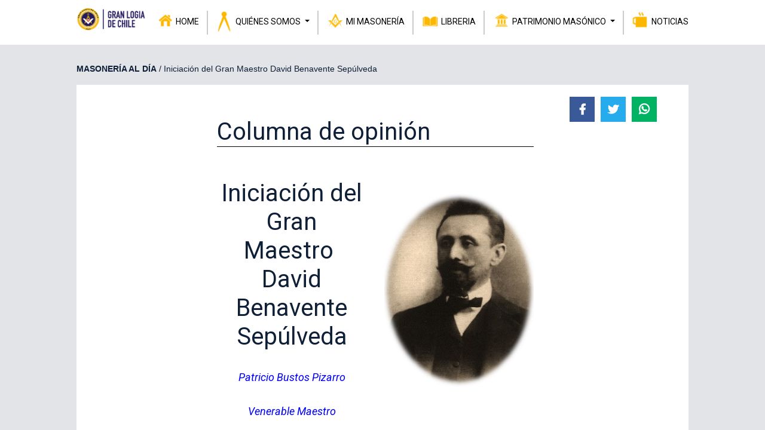

--- FILE ---
content_type: text/html; charset=utf-8
request_url: https://www.granlogia.cl/detalle/noticia/masoneriaaldia-1/5675?category_id=10
body_size: 13472
content:

            <!DOCTYPE html>
        
        
            
        
    <html lang="en-US" data-website-id="2" data-oe-company-name="Gran Logia de Chile">
            
        
            
            
            
            
                
            
        
        
    <head>
                <meta charset="utf-8"/>
                <meta http-equiv="X-UA-Compatible" content="IE=edge,chrome=1"/>
            <meta name="viewport" content="width=device-width, initial-scale=1, user-scalable=no"/>
        <meta name="generator" content="Odoo"/>
        
        
        
            
            
            
        
        
        
            
            
            
            
                
                    
                        <meta property="og:type" content="website"/>
                    
                
                    
                        <meta property="og:title" content="Iniciación del Gran Maestro  David Benavente Sepúlveda"/>
                    
                
                    
                        <meta property="og:site_name" content="Gran Logia de Chile"/>
                    
                
                    
                        <meta property="og:url" content="https://www.granlogia.cl/detalle/noticia/masoneriaaldia-1/5675"/>
                    
                
                    
                        <meta property="og:image" content="https://www.granlogia.cl/web/image/publicacion.app/5675/image_1024?unique=03a0950"/>
                    
                
            
            
            
            
                
                    <meta name="twitter:card" content="summary_large_image"/>
                
                    <meta name="twitter:title" content="Iniciación del Gran Maestro  David Benavente Sepúlveda"/>
                
                    <meta name="twitter:image" content="https://www.granlogia.cl/web/image/publicacion.app/5675/image_1024?unique=03a0950"/>
                
            
        

        
            
            
        
        <link rel="canonical" href="https://www.granlogia.cl/detalle/noticia/masoneriaaldia-1/5675"/>

        <link rel="preconnect" href="https://fonts.gstatic.com/" crossorigin=""/>
    
        

                <title> Gran Logia de Chile | Gran Logia </title>
                <link type="image/x-icon" rel="shortcut icon" href="/web/image/website/2/favicon?unique=4bc9457"/>
            <link rel="preload" href="/web/static/lib/fontawesome/fonts/fontawesome-webfont.woff2?v=4.7.0" as="font" crossorigin=""/>
            <link type="text/css" rel="stylesheet" href="/web/content/365414-f454eb0/2/web.assets_common.css" data-asset-xmlid="web.assets_common" data-asset-version="f454eb0"/>
            <link type="text/css" rel="stylesheet" href="/web/content/569760-6016b34/2/web.assets_frontend.css" data-asset-xmlid="web.assets_frontend" data-asset-version="6016b34"/>
        
    
        

                <script id="web.layout.odooscript" type="text/javascript">
                    var odoo = {
                        csrf_token: "68fd9dabfdb84408fc6d83172c34effe6fd7b15fo1800426999",
                        debug: "",
                    };
                </script>
            <script type="text/javascript">
                odoo.session_info = {"is_admin": false, "is_system": false, "is_website_user": true, "user_id": false, "is_frontend": true, "translationURL": "/website/translations", "cache_hashes": {"translations": "05071fb879321bf01f941f60fab1f126f565cdad"}, "lang_url_code": "en"};
                if (!/(^|;\s)tz=/.test(document.cookie)) {
                    const userTZ = Intl.DateTimeFormat().resolvedOptions().timeZone;
                    document.cookie = `tz=${userTZ}; path=/`;
                }
            </script>
            <script defer="defer" type="text/javascript" src="/web/content/365416-80c1fde/2/web.assets_common_minimal_js.js" data-asset-xmlid="web.assets_common_minimal_js" data-asset-version="80c1fde"></script>
            <script defer="defer" type="text/javascript" src="/web/content/365417-c379d6b/2/web.assets_frontend_minimal_js.js" data-asset-xmlid="web.assets_frontend_minimal_js" data-asset-version="c379d6b"></script>
            
        
    
            <script defer="defer" type="text/javascript" data-src="/web/content/365418-55f2b7e/2/web.assets_common_lazy.js" data-asset-xmlid="web.assets_common_lazy" data-asset-version="55f2b7e"></script>
            <script type="text/javascript" charset="utf-8" src="//platform.twitter.com/widgets.js"></script>
            <script defer="defer" type="text/javascript" data-src="/web/content/569761-0b7ed0b/2/web.assets_frontend_lazy.js" data-asset-xmlid="web.assets_frontend_lazy" data-asset-version="0b7ed0b"></script>
        
    
        

                
            
                
                <script async="async" src="https://www.googletagmanager.com/gtag/js?id=G-H5T3MHK25L"></script>
                <script>
                window.dataLayer = window.dataLayer || [];
                function gtag(){dataLayer.push(arguments);}
                gtag('js', new Date());
                gtag('config', 'G-H5T3MHK25L');
                </script>
                
                <script async="async" src="https://www.googletagmanager.com/gtag/js?id=G-78JXK8SRSH"></script>
                <script>
                window.dataLayer = window.dataLayer || [];
                function gtag(){dataLayer.push(arguments);}
                gtag('js', new Date());
                gtag('config', 'G-78JXK8SRSH');
                </script>
                
                <script async="async" src="https://www.googletagmanager.com/gtag/js?id=G-67WR6564CF"></script> <script>
                window.dataLayer = window.dataLayer || [];
                function gtag(){dataLayer.push(arguments);}
                gtag('js', new Date());
                gtag('config', 'G-67WR6564CF');
                </script>
            
        
    </head>
            <body class="">
                
        
    
            
            
        
                
            <div id="wrapwrap" class="   ">
                
            
        
                <main>
                    
            
            
        
    
        
        
                
                
                
                <div id="wrap">
                    <div class="" id="masoneria_public_detalle_noticia">
                        
            <div id="maso-header-general">
                <div class="maso-section">
                    
            
            <div id="botonera-div" class="d-flex justify-content-between align-items-center">
                
            <div class="menu-element menu-element-logo">
                <div class="text-center">
                    <a href="/">
                        <img src="/alfadata_masoneria/static/src/img/logo.png" loading="lazy"/>
                    </a>
                </div>
            </div>
        


                
            <div class="menu-element">
                <div class="text-center">
                    <a href="/" target="_self">
                        <span>
                            <img src="/alfadata_masoneria/static/src/img/icono1New.png" loading="lazy"/> HOME
                        </span>
                    </a>
                </div>
            </div>
        

                
            <div class="separator-item3"></div>
        

                
            <div class="menu-element menu-element-dropdown">
                <div class="dropdown">
                    <a class="dropdown-toggle" type="button" id="dropdownMenuButton" data-toggle="dropdown" aria-haspopup="true" aria-expanded="false">
                        <span>
                            <img src="/alfadata_masoneria/static/src/img/icono2New.png" loading="lazy"/> QUIÉNES SOMOS
                        </span>
                    </a>
                    <div class="dropdown-menu" aria-labelledby="dropdownMenuButton">
                        <a class="dropdown-item menuHoverText" href="/quienes_somos">> QUÉ ES LA MASONERÍA</a>
                        <a class="dropdown-item menuHoverText" href="/grandes_maestros">> GRANDES MAESTROS</a>
                        <a class="dropdown-item menuHoverText" href="/nuestros_principios">> PRINCIPIOS</a>
                        <a class="dropdown-item menuHoverText" href="/presencia">> PRESENCIA EN CHILE</a>
                        <a class="dropdown-item menuHoverText" href="/preguntas_frecuentes">> PREGUNTAS SOBRE MASONERÍA</a>
                        <a class="dropdown-item menuHoverText" href="/fundacion">> ORÍGENES</a>
                        <a class="dropdown-item menuHoverText" href="/medallas_honorificas">> CUADRO DE HONOR</a>
                        <a class="dropdown-item menuHoverText" href="/masones_destacados">> MASONES DESTACADOS</a>
                    </div>
                </div>
            </div>
        

                
            <div class="separator-item3"></div>
        

                
            <div class="menu-element">
                <div class="text-center">
                    <a href="https://www.mimasoneria.cl" target="_blank">
                        <span>
                            <img src="/alfadata_masoneria/static/src/img/icono5New.png" loading="lazy"/> MI MASONERÍA
                        </span>
                    </a>
                </div>
            </div>
        

                
            <div class="separator-item3"></div>
        

                
            <div class="menu-element">
                <div class="text-center">
                    <a href="https://www.mimasoneria.cl/shop" target="_blank">
                        <span>
                            <img src="/alfadata_masoneria/static/src/img/icono6New.png" loading="lazy"/> LIBRERIA
                        </span>
                    </a>
                </div>
            </div>
        

                
            <div class="separator-item3"></div>
        

                
            <div class="menu-element menu-element-dropdown">
                <div class="dropdown">
                    <a class="dropdown-toggle" type="button" id="dropdownMenuButton" data-toggle="dropdown" aria-haspopup="true" aria-expanded="false">
                        <span>
                            <img src="/alfadata_masoneria/static/src/img/icono3New.png" loading="lazy"/> PATRIMONIO MASÓNICO
                        </span>
                    </a>
                    <div class="dropdown-menu" aria-labelledby="dropdownMenuButton">
                        <h6 class="dropdown-header menuHoverText">MUSEO MASÓNICO</h6>
                        <a class="dropdown-item menuHoverText sub-menu-maso" href="/acerca_de">> ACERCA DE</a>
                        <a class="dropdown-item menuHoverText sub-menu-maso" href="/exposiciones">> EXPOSICIONES</a>
                        <a class="dropdown-item menuHoverText sub-menu-maso" href="/urlpublic/actividadesrecientes-2">> ACTIVIDADES DEL MES</a>
                        <a class="dropdown-item menuHoverText sub-menu-maso" href="/planifica_tu_visita">> PLANIFICA TU VISITA</a>
                        <a class="dropdown-item menuHoverText sub-menu-maso" href="/preguntas_frecuentes_museo">> PREGUNTAS FRECUENTES</a>
                        <a class="dropdown-item menuHoverText sub-menu-maso" href="/equipo_bam">> EQUIPO BAM</a>

                        
                        <div class="dropdown-divider"></div>
                        <a class="dropdown-item menuHoverText" href="/templos_masonicos">> TEMPLOS MASÓNICOS</a>
                        <a class="dropdown-item menuHoverText" href="/rutas_patrimoniales">> RUTAS PATRIMONIALES</a>
                        <a class="dropdown-item menuHoverText" href="/relatos_masonicos">> RELATOS PATRIMONIALES</a>
                        <a class="dropdown-item menuHoverText" href="https://issuu.com/granlogiadechile/docs/pol_tica_de_colecciones_mmglch" target="_blank">> POLÍTICAS DE COLECCIONES</a>
                    </div>
                </div>
            </div>
        

                
            <div class="separator-item3"></div>
        

                
            <div class="menu-element">
                <div class="text-center">
                    <a href="/urlpublic/masoneriaaldia-1" target="_self">
                        <span>
                            <img src="/alfadata_masoneria/static/src/img/icono4New.png" loading="lazy"/> NOTICIAS
                        </span>
                    </a>
                </div>
            </div>
        
            </div>
        
        
                    
            <div id="botonera-div-mobile" class="d-flex justify-content-between align-items-center">
                
            <div class="menu-element menu-element-logo">
                <div class="text-center">
                    <a href="/">
                        <img src="/alfadata_masoneria/static/src/img/logo.png" loading="lazy"/>
                    </a>
                </div>
            </div>
        
                <div class="btn-burger">
                    <a data-toggle="collapse" href="#botonera-div-mobile-content" role="button" aria-expanded="false">
                        <i class="fa fa-bars"></i>
                    </a>
                </div>
            </div>
            <div id="botonera-div-mobile-content" class="collapse">
                
            <div id="botonera-div-mobile-menus" class="d-flex flex-column justify-content-between align-items-center">
                


                
            <div class="menu-element">
                <div class="text-center">
                    <a href="/" target="_self">
                        <span>
                            <img src="/alfadata_masoneria/static/src/img/icono1New.png" loading="lazy"/> HOME
                        </span>
                    </a>
                </div>
            </div>
        

                

                
            <div class="menu-element menu-element-dropdown">
                <div class="dropdown">
                    <a class="dropdown-toggle" type="button" id="dropdownMenuButton" data-toggle="dropdown" aria-haspopup="true" aria-expanded="false">
                        <span>
                            <img src="/alfadata_masoneria/static/src/img/icono2New.png" loading="lazy"/> QUIÉNES SOMOS
                        </span>
                    </a>
                    <div class="dropdown-menu" aria-labelledby="dropdownMenuButton">
                        <a class="dropdown-item menuHoverText" href="/quienes_somos">> QUÉ ES LA MASONERÍA</a>
                        <a class="dropdown-item menuHoverText" href="/grandes_maestros">> GRANDES MAESTROS</a>
                        <a class="dropdown-item menuHoverText" href="/nuestros_principios">> PRINCIPIOS</a>
                        <a class="dropdown-item menuHoverText" href="/presencia">> PRESENCIA EN CHILE</a>
                        <a class="dropdown-item menuHoverText" href="/preguntas_frecuentes">> PREGUNTAS SOBRE MASONERÍA</a>
                        <a class="dropdown-item menuHoverText" href="/fundacion">> ORÍGENES</a>
                        <a class="dropdown-item menuHoverText" href="/medallas_honorificas">> CUADRO DE HONOR</a>
                        <a class="dropdown-item menuHoverText" href="/masones_destacados">> MASONES DESTACADOS</a>
                    </div>
                </div>
            </div>
        

                

                
            <div class="menu-element">
                <div class="text-center">
                    <a href="https://www.mimasoneria.cl" target="_blank">
                        <span>
                            <img src="/alfadata_masoneria/static/src/img/icono5New.png" loading="lazy"/> MI MASONERÍA
                        </span>
                    </a>
                </div>
            </div>
        

                

                
            <div class="menu-element">
                <div class="text-center">
                    <a href="https://www.mimasoneria.cl/shop" target="_blank">
                        <span>
                            <img src="/alfadata_masoneria/static/src/img/icono6New.png" loading="lazy"/> LIBRERIA
                        </span>
                    </a>
                </div>
            </div>
        

                

                
            <div class="menu-element menu-element-dropdown">
                <div class="dropdown">
                    <a class="dropdown-toggle" type="button" id="dropdownMenuButton" data-toggle="dropdown" aria-haspopup="true" aria-expanded="false">
                        <span>
                            <img src="/alfadata_masoneria/static/src/img/icono3New.png" loading="lazy"/> PATRIMONIO MASÓNICO
                        </span>
                    </a>
                    <div class="dropdown-menu" aria-labelledby="dropdownMenuButton">
                        <h6 class="dropdown-header menuHoverText">MUSEO MASÓNICO</h6>
                        <a class="dropdown-item menuHoverText sub-menu-maso" href="/acerca_de">> ACERCA DE</a>
                        <a class="dropdown-item menuHoverText sub-menu-maso" href="/exposiciones">> EXPOSICIONES</a>
                        <a class="dropdown-item menuHoverText sub-menu-maso" href="/urlpublic/actividadesrecientes-2">> ACTIVIDADES DEL MES</a>
                        <a class="dropdown-item menuHoverText sub-menu-maso" href="/planifica_tu_visita">> PLANIFICA TU VISITA</a>
                        <a class="dropdown-item menuHoverText sub-menu-maso" href="/preguntas_frecuentes_museo">> PREGUNTAS FRECUENTES</a>
                        <a class="dropdown-item menuHoverText sub-menu-maso" href="/equipo_bam">> EQUIPO BAM</a>

                        
                        <div class="dropdown-divider"></div>
                        <a class="dropdown-item menuHoverText" href="/templos_masonicos">> TEMPLOS MASÓNICOS</a>
                        <a class="dropdown-item menuHoverText" href="/rutas_patrimoniales">> RUTAS PATRIMONIALES</a>
                        <a class="dropdown-item menuHoverText" href="/relatos_masonicos">> RELATOS PATRIMONIALES</a>
                        <a class="dropdown-item menuHoverText" href="https://issuu.com/granlogiadechile/docs/pol_tica_de_colecciones_mmglch" target="_blank">> POLÍTICAS DE COLECCIONES</a>
                    </div>
                </div>
            </div>
        

                

                
            <div class="menu-element">
                <div class="text-center">
                    <a href="/urlpublic/masoneriaaldia-1" target="_self">
                        <span>
                            <img src="/alfadata_masoneria/static/src/img/icono4New.png" loading="lazy"/> NOTICIAS
                        </span>
                    </a>
                </div>
            </div>
        
            </div>
        
            </div>
        
                </div>
            </div>
        
                        
            <div class="maso-section">
                
                <div class="row mt-30">
                    <div class="col-lg-12">
                        <div class="container-fluid">
                            <div class="row">
                                <p class="ubuntuFont" style="color: #0F1F38;">
                                    <strong>MASONERÍA AL DÍA</strong> / 
                                    <span>Iniciación del Gran Maestro  David Benavente Sepúlveda</span>
                                </p>
                            </div>
                        </div>
                    </div>
                </div>
            </div>


            

            <div id="section_4" class="sectionWhite">
                <div class="maso-section" style="background: white;">
                    <style>
        .main-top-container {
            display: flex;
            padding-top: 20px;
        }
        .main-top-container .ad-aside {
            flex: 0 0 160px;
            margin-right: 30px;
            max-width: 160px;
        }
        .post .post-main-aside-container {
            display: flex;
        }
        .post .post-main-aside-container .post-aside {
            max-width: 250px;
        }
        .post .post-main-aside-container .post-aside {
            flex-basis: 250px;
        }
        .post .post-main-aside-container .post-main {
            margin-right: 30px;
            max-width: 730px;
            width: 100%;
        }
        .post .post-social-container {
            display: flex;
            margin-bottom: 20px;
        }
        .post .post-social-container .post-social-link .fa, .post .post-social-container .post-social-link .fal, .post .post-social-container .post-social-link .fa {
            color: #fff;
        }
        .post .post-social-container .post-social-link {
            align-items: center;
            display: flex;
            flex-basis: 42px;
            font-size: 18px;
            height: 42px;
            justify-content: center;
            margin-right: 10px;
        }
        .post .post-social-container .post-social-link.post-social-link-twitter {
            background-color: #26aced;
        }
        .post .post-social-container .post-social-link.post-social-link-facebook {
            background-color: #3a5998;
        }
        .post .post-social-container .post-social-link.post-social-link-whatsapp {
            background-color: #00b363;
            font-size: 20px;
        }
        .post .post-social-container .post-social-link.post-social-link-copy {
            background-color: #8899a6;
        }
        .height-maximo{
            height: 380px; 
        }
        .tipo_periodico {
            max-width: 730px !important;
            padding-top: 35px !important;
            padding-bottom: 35px !important;
            p {
                font-size: 16px !important;
                font-weight: 300 !important;
                line-height: 28px !important;
            }
            @media (min-width: 992px) {
                p {
                    font-size: 17px !important;
                    line-height: 29px !important;
                }
            }
        }
        @media (max-width: 426px) {
            .height-maximo{
                height: 100% !important; 
            }
            .post-main {
                margin-right: 0 !important;
            }
            .ad-aside {
                display: none !important;
            }
            .post-aside {
                display: none !important;
            }
        }
    </style>

    <div class="container main-top-container">

        <aside class="ad-aside bbcl-app">
            <div style="position: sticky; top: 45px;">
            </div>
        </aside>
    
        <div class="article-container">
            <article id="" class="post" data-id="" data-url="">
                <div class="post-main-aside-container">
                    <div class="post-main">
                        <div class="container tipo_periodico" style="padding: 30px;">
                            <div class="row">
                                <div class="col-lg-12">
                                    <h1 style="border-bottom: 1px black solid; color: #0F1F38;">Columna de opinión</h1>
                                </div>
                            </div>
                        
                            <div class="row" style="margin-top: 30px;">
                                <div class="col-lg-6 text-center" style="display: flex; justify-content: center; align-items: center;">
                                    <div class="container">
                                        <div class="row">
                                            <div class="col-lg-12">
                                                <h1 style="color: #0F1F38;">Iniciación del Gran Maestro&nbsp; David Benavente Sepúlveda</h1>
                                            </div>
                                            <div class="col-lg-12"><h3><font color="#0f1f38" style="color: rgb(0, 0, 255); font-size: 18px;"><i>Patricio Bustos Pizarro</i></font></h3><h3><font color="#0f1f38" style="color: rgb(0, 0, 255); font-size: 18px;"><i>Venerable Maestro</i></font></h3><h3><font color="#0f1f38" style="color: rgb(0, 0, 255); font-size: 18px;"><i>Respetable Logia Justicia y Libertad N° 5</i></font></h3><div><br></div></div>
                                        </div>
                                    </div>
                                </div>
                                <div class="col-lg-6 text-center">
                                    <img src="/web/image/341995-d7e46e34/0029.jpg?access_token=c20024d7-d718-421d-bd45-67d17283b80b" class="img-fluid height-maximo" style="width: 100%;">
                                </div>
                            </div>
                        
                            <div class="row" style="margin-top: 30px;">
                                <div class="col-lg-6 text-justify">
                                    <p>Uno de los fundadores de la Europa actual, el político, banquero y hombre de negocios francés, Jean Monnet, en alguna oportunidad sostuvo que: “Los hombres pasan, las instituciones quedan”.&nbsp;</p><p>Es muy cierto. Toda institución recibe el influjo y la energía creadora y transformadora de sus liderazgos para convertirlas en herramientas útiles para alcanzar sus ideales y propósitos en los espacios en los que surgen, se desarrollan y proyectan en el tiempo.</p><p>Con cierta recurrencia también se escucha decir que los liderazgos pasan y que las instituciones perduran en sus finalidades, como una forma de afirmar que lo más importante siempre será la institución. Sin embargo, algunos de esos liderazgos suelen marcar de tal forma a las instituciones que sus influjos terminan definiendo su perfil y su carácter, perdurando indeleblemente en el tiempo.</p><p>Como sabemos, hay liderazgos que pasan inadvertidos, algunos con grandilocuencias y estridencias se hacen notar, otros se dedican simplemente a administrar. Pero están aquellos que con trabajo, perseverancia, entrega, modestia y humildad marcan con su ejemplo a generaciones completas, dejando huellas indelebles en el tiempo.&nbsp;</p><p>Se trata de aquellos liderazgos que se retiran en silencio, rechazan los reconocimientos, evitan las ostentaciones y en la intimidad de sus entornos culturales y sociales continúan aportando con sus ideas y recursos a mejorar las condiciones de vida de los más postergados y excluidos; en el silencioso obrar de aquellos que no esperan nada a cambio. Esos liderazgos son motivados solo por el deseo altruista de colaborar y de retribuir a otros lo que en su momento ellos recibieron.</p><p>David Benavente Sepúlveda fue uno de esos liderazgos que en la Masonería chilena hizo de la modestia, la humildad y la entrega desinteresada un modo de vida.</p><p>Un 17 de diciembre de 1863 nació en la actual comuna de Ninhue, de la Región de Ñuble, en el seno de una humilde familia campesina, siendo su joven madre hija de unos obreros de la hacienda en la que vivían y trabajaban.</p><p>De pequeño destacó por su inteligencia y sensibilidad por los temas sociales. Culminó con éxito sus estudios en la escuela local y con posterioridad se trasladó a Concepción para finalizar su&nbsp; formación. Continuó sus estudios en la Facultad de Medicina de la Universidad de Chile, en la que sobresalió por su inteligencia, por su capacidad de estudio, de trabajo y por la responsabilidad con la que asumía todas sus labores. A los 25 años se tituló con la más alta distinción; cuestión que significó que el Decano de la Facultad lo enviara a estudiar a Europa, junto a otros destacados jóvenes médicos chilenos. En Alemania estudio Anatomía Humana y de regreso a Chile Embriología.</p><p>Como médico desarrolló una brillante carrera, al mismo tiempo que en el ámbito académico contribuyó a formar a numerosas generaciones de médicos para el país. Se desempeñó en el Hospital del Salvador. Fue Presidente de la Sociedad Médica de Chile y Director de la Revista Médica de Chile. Alcanzó gran prestigio nacional y latinoamericano. Pero además, fue una persona generosa que se entregó a la profesión para servir a los demás; particularmente a la gente más humilde.</p><div><br></div>
                                    <div class="row text-center" style="margin-top: 30px;">
                                        <div class="col-lg-12">
                                                        <img src="/web/image/341996-5b2b4198/0028.jpg?access_token=5f7ab764-bc33-4251-84c9-e4bb73d0464d" class="img-fluid height-maximo" style="width: 100%;">
                                        </div>
                                    </div>
                                </div>
                                <div class="col-lg-6 text-justify">
                                    <p>Fue el primer médico cirujano en Chile que realizó trepanaciones de cráneo. Es considerado uno de los precursores de la neurología en el país. En el año 1945 la Sociedad de Cirugía de Chile lo nombró Maestro de la Cirugía Chilena. Fue el primer médico distinguido por la Sociedad de Cirujanos que destacó a uno de los suyos por el servicio profesional prestado a la cirugía.</p><p>En el año 2013, en la Revista Chilena de Cirugía, el Dr. Manuel Grez Ibáñez dijo de David Benavente Sepúlveda que “fue un médico sabio, generoso, modesto que ejerció la medicina con entrega ilimitada sin discriminar en su clientela a los más pobres y desposeídos y sin buscar retribución económica, llegando a ser un sabio solitario que vivió sus ideales de libertad y fraternidad con admirable consecuencia”.</p><p>En su vida conjugó la práctica de la su formación profesional en la medicina con los ideales, principios y valores universales que promueve la Masonería.&nbsp;</p><p>Efectivamente, a la edad de 26 años recibió la luz masónica el martes 12 de noviembre de 1889 en la Respetable Logia Justicia y Libertad N° 5; Taller en el que permaneció por 23 años, para luego formar parte de los Ilustres Hermanos de esta más que centenaria Logia que concurrieron a levantar nuevamente las Columnas de la Respetable Logia Unión Fraternal N° 1, en septiembre de 1912.</p><p>Sus capacidades y su trabajo destacaron de inmediato entre los iniciados. Con el tiempo asumió responsabilidades en el Taller, y por sus dotes y habilidades pedagógicas y docentes, fue electo Primer Gran Vigilante en dos oportunidades (Periodos 1906-1912 y 1912-1915). Además, se incorporó a la Comisión Organizadora del Primer Convento Masónico Nacional realizado en el año 1912. Fue miembro del Consejo del Gran Maestro por el periodo 1924-1927. En mayo de 1932 fue designado como Gran Dignatario de Honor de la Orden.</p><p>En un contexto histórico de tensiones y conflictos políticos y sociales en el país, el 25 de septiembre de 1932, fue elegido Gran Maestro de la Gran Logia de Chile, por los integrantes de la Asamblea convocada para tales efectos. Fue reelegido en el año 1933 y un 24 de junio de 1935 entregó el cargo al Gran Maestro Adjunto, Fidel Muñoz Rodríguez, y se retiró de la Orden en forma silenciosa, después de 46 años, para volver su natal Ninhue y contribuir a llevar ayuda espiritual y material a los habitantes más pobres de la comuna. Murió el miércoles 16 de febrero de 1949, a los 85 años, 13 años después de alejarse de la Orden, y en su entierro estuvo acompañado solo por sus amigos más humildes, tal cual lo había solicitado expresamente.&nbsp;</p><p>Como Gran Maestro centró sus esfuerzos en poner orden a las finanzas de la Gran Logia. Se preocupó especialmente por la solidaridad y la fraternidad entre los Hermanos reglamentando el funcionamiento del Fondo de Solidaridad. Desarrolló y propició diversas iniciativas en favor de los masones perseguidos y protestó enérgicamente por tales persecuciones. Se preocupó especialmente por el comportamiento de los Hermanos y dictó un Código de Conducta Masónica para el Departamento de Acción Masónica. Además, fue un visionario al comprender la necesidad de la Orden de intensificar y ampliar las relaciones con otras obediencias masónicas presentes en todos los continentes.</p><p>El 12 de noviembre de 2023 se cumplieron 134 años desde la iniciación del Gran Maestro, David Benavente Sepúlveda, y la Logia en que recibió la luz lo recordó como uno de esos líderes egregios que dejan huella profunda en la historia de toda institución.</p><p>El Venerable Maestro de la Respetable Logia Justicia y Libertad N° 5, Patricio Bustos Pizarro, lo recordó señalando que “Nuestro QH:. David Benavente Sepúlveda no solo fue una destacada figura y excelsa autoridad de la Orden. En el comportamiento y en la conducta intachable de nuestro Ex Gran Maestro confluyen todos los principios y los valores que la Orden busca encarnar en quienes se inician en sus prácticas y doctrinas. Fue un masón ejemplar que hizo de la modestia, la humildad y la generosidad un modo de vida. Constituye un ejemplo de simplicidad, de prudencia y de sabiduría y pese al tiempo transcurrido aún continúa ejerciendo su influjo en las generaciones actuales de masones”.&nbsp; &nbsp;</p><div><br></div>
                        
                                </div>
                            </div>
                        </div>
                    </div>
    
    
                    <aside class="post-aside">
                        <div class="post-social-container">
                            <a class="post-social-link post-social-link-facebook" href="https://www.facebook.com/sharer.php?u=https://www.mimasoneria.cl/detalle/noticia/1/5675" target="_blank">
                                <i class="fa fa-facebook"></i>
                            </a>
                            <a class="post-social-link  post-social-link-twitter" href="https://twitter.com/intent/tweet?text=Iniciación del Gran Maestro  David Benavente Sepúlveda&amp;url=https://www.mimasoneria.cl/detalle/noticia/1/5675" target="_blank">
                                <i class="fa fa-twitter"></i>
                            </a>
                            <a class="post-social-link  post-social-link-whatsapp" href="https://api.whatsapp.com/send?text=https://www.mimasoneria.cl/detalle/noticia/1/5675" target="_blank">
                                <i class="fa fa-whatsapp"></i>
                            </a>
                        </div>
    
                    </aside>
                </div>
            </article>
        </div>
    </div>
                </div>
            </div>

            

        
                        
            <div id="section_5" class="sectionWhite mas_noticias_section">
                <div class="maso-section mt-30">
                    <div class="row pt-40 pb-40">
                        <div class="col-lg-12">
                            <h1 class="ubuntuFont borderCard" style="color: #0F1F38; font-size: 38px;">
                                <strong><span>MÁS OPINIONES</span></strong>
                            </h1>
                        </div>
                        
                        <div class="container-fluid">
                            <div id="container_mas_noticias" class="row mb-30">
                                
            
                
            <div class="col-xl-6 col-lg-12 col-md-12 col-sm-12 col-12 mt-30">
                <a class="a-caluga-entera" href="/detalle/noticia/1/7965?category_id=10">
                    <div class="container" style="background: white; display:flex; height: 200px;">
                        <div style="width: 50%; padding: 10px;">
                            <img class="img-fluid" style="width: 100%; height: 100%" src="/web/image/publicacion.app/7965/image_1920" alt="La patria, por siempre la patria" loading="lazy"/>
                        </div>
                        <div style="width:60%; padding: 10px;">
                            <div style="display: flex; justify-content: space-between; align-items: center; padding-top: 10px;">
                                <span class="btn-out-maso visitar" style="color: #f5b200"><span>Opinión</span></span>
                                <span class="text-capitalize maso-gray">September 18, 2025</span>
                                
                            </div>
                            <h4 class="mt-30 ubuntuFont" style="font-size: 16px; color: #0F1F38;">
                                <strong>
                                    <span>La patria, por siempre la patria</span>
                                </strong>
                            </h4>
                            
                            <span class="btn-out-maso visitar">Leer más</span>
                        </div>
                    </div>
                </a>
            </div>
        
            
                
            <div class="col-xl-6 col-lg-12 col-md-12 col-sm-12 col-12 mt-30">
                <a class="a-caluga-entera" href="/detalle/noticia/1/7861?category_id=10">
                    <div class="container" style="background: white; display:flex; height: 200px;">
                        <div style="width: 50%; padding: 10px;">
                            <img class="img-fluid" style="width: 100%; height: 100%" src="/web/image/publicacion.app/7861/image_1920" alt="Homenaje a los Profesores Normalistas" loading="lazy"/>
                        </div>
                        <div style="width:60%; padding: 10px;">
                            <div style="display: flex; justify-content: space-between; align-items: center; padding-top: 10px;">
                                <span class="btn-out-maso visitar" style="color: #f5b200"><span>Opinión</span></span>
                                <span class="text-capitalize maso-gray">August 27, 2025</span>
                                
                            </div>
                            <h4 class="mt-30 ubuntuFont" style="font-size: 16px; color: #0F1F38;">
                                <strong>
                                    <span>Homenaje a los Profesores Normalistas</span>
                                </strong>
                            </h4>
                            
                            <span class="btn-out-maso visitar">Leer más</span>
                        </div>
                    </div>
                </a>
            </div>
        
            
                
            <div class="col-xl-6 col-lg-12 col-md-12 col-sm-12 col-12 mt-30">
                <a class="a-caluga-entera" href="/detalle/noticia/1/7829?category_id=10">
                    <div class="container" style="background: white; display:flex; height: 200px;">
                        <div style="width: 50%; padding: 10px;">
                            <img class="img-fluid" style="width: 100%; height: 100%" src="/web/image/publicacion.app/7829/image_1920" alt="Homenaje al Padre de la Patria, Bernardo O’Higgins Riquelme." loading="lazy"/>
                        </div>
                        <div style="width:60%; padding: 10px;">
                            <div style="display: flex; justify-content: space-between; align-items: center; padding-top: 10px;">
                                <span class="btn-out-maso visitar" style="color: #f5b200"><span>Opinión</span></span>
                                <span class="text-capitalize maso-gray">August 20, 2025</span>
                                
                            </div>
                            <h4 class="mt-30 ubuntuFont" style="font-size: 16px; color: #0F1F38;">
                                <strong>
                                    <span>Homenaje al Padre de la Patria, Bernardo O’Higgins Riquelme.</span>
                                </strong>
                            </h4>
                            
                            <span class="btn-out-maso visitar">Leer más</span>
                        </div>
                    </div>
                </a>
            </div>
        
            
                
            <div class="col-xl-6 col-lg-12 col-md-12 col-sm-12 col-12 mt-30">
                <a class="a-caluga-entera" href="/detalle/noticia/1/7807?category_id=10">
                    <div class="container" style="background: white; display:flex; height: 200px;">
                        <div style="width: 50%; padding: 10px;">
                            <img class="img-fluid" style="width: 100%; height: 100%" src="/web/image/publicacion.app/7807/image_1920" alt="Aniversario 212 Instituto Nacional José Miguel Carrera :Triste aniversario sin aniversario" loading="lazy"/>
                        </div>
                        <div style="width:60%; padding: 10px;">
                            <div style="display: flex; justify-content: space-between; align-items: center; padding-top: 10px;">
                                <span class="btn-out-maso visitar" style="color: #f5b200"><span>Opinión</span></span>
                                <span class="text-capitalize maso-gray">August 15, 2025</span>
                                
                            </div>
                            <h4 class="mt-30 ubuntuFont" style="font-size: 16px; color: #0F1F38;">
                                <strong>
                                    <span>Aniversario 212 Instituto Nacional José Miguel Carrera :Triste aniversario sin aniversario</span>
                                </strong>
                            </h4>
                            
                            <span class="btn-out-maso visitar">Leer más</span>
                        </div>
                    </div>
                </a>
            </div>
        
            
                
            <div class="col-xl-6 col-lg-12 col-md-12 col-sm-12 col-12 mt-30">
                <a class="a-caluga-entera" href="/detalle/noticia/1/7777?category_id=10">
                    <div class="container" style="background: white; display:flex; height: 200px;">
                        <div style="width: 50%; padding: 10px;">
                            <img class="img-fluid" style="width: 100%; height: 100%" src="/web/image/publicacion.app/7777/image_1920" alt="La Paz: Una Construcción y Una Tarea Pendiente de La Humanidad" loading="lazy"/>
                        </div>
                        <div style="width:60%; padding: 10px;">
                            <div style="display: flex; justify-content: space-between; align-items: center; padding-top: 10px;">
                                <span class="btn-out-maso visitar" style="color: #f5b200"><span>Opinión</span></span>
                                <span class="text-capitalize maso-gray">August 6, 2025</span>
                                
                            </div>
                            <h4 class="mt-30 ubuntuFont" style="font-size: 16px; color: #0F1F38;">
                                <strong>
                                    <span>La Paz: Una Construcción y Una Tarea Pendiente de La Humanidad</span>
                                </strong>
                            </h4>
                            
                            <span class="btn-out-maso visitar">Leer más</span>
                        </div>
                    </div>
                </a>
            </div>
        
            
                
            <div class="col-xl-6 col-lg-12 col-md-12 col-sm-12 col-12 mt-30">
                <a class="a-caluga-entera" href="/detalle/noticia/1/7589?category_id=10">
                    <div class="container" style="background: white; display:flex; height: 200px;">
                        <div style="width: 50%; padding: 10px;">
                            <img class="img-fluid" style="width: 100%; height: 100%" src="/web/image/publicacion.app/7589/image_1920" alt="130 años de la Federación de Fútbol de Chile" loading="lazy"/>
                        </div>
                        <div style="width:60%; padding: 10px;">
                            <div style="display: flex; justify-content: space-between; align-items: center; padding-top: 10px;">
                                <span class="btn-out-maso visitar" style="color: #f5b200"><span>Opinión</span></span>
                                <span class="text-capitalize maso-gray">June 19, 2025</span>
                                
                            </div>
                            <h4 class="mt-30 ubuntuFont" style="font-size: 16px; color: #0F1F38;">
                                <strong>
                                    <span>130 años de la Federación de Fútbol de Chile</span>
                                </strong>
                            </h4>
                            
                            <span class="btn-out-maso visitar">Leer más</span>
                        </div>
                    </div>
                </a>
            </div>
        
            
                
            <div class="col-xl-6 col-lg-12 col-md-12 col-sm-12 col-12 mt-30">
                <a class="a-caluga-entera" href="/detalle/noticia/1/7494?category_id=10">
                    <div class="container" style="background: white; display:flex; height: 200px;">
                        <div style="width: 50%; padding: 10px;">
                            <img class="img-fluid" style="width: 100%; height: 100%" src="/web/image/publicacion.app/7494/image_1920" alt="Un siglo de reconocimiento a la Gran Logia de Chile como Poder Masónico" loading="lazy"/>
                        </div>
                        <div style="width:60%; padding: 10px;">
                            <div style="display: flex; justify-content: space-between; align-items: center; padding-top: 10px;">
                                <span class="btn-out-maso visitar" style="color: #f5b200"><span>Opinión</span></span>
                                <span class="text-capitalize maso-gray">May 27, 2025</span>
                                
                            </div>
                            <h4 class="mt-30 ubuntuFont" style="font-size: 16px; color: #0F1F38;">
                                <strong>
                                    <span>Un siglo de reconocimiento a la Gran Logia de Chile como Poder Masónico</span>
                                </strong>
                            </h4>
                            
                            <span class="btn-out-maso visitar">Leer más</span>
                        </div>
                    </div>
                </a>
            </div>
        
            
                
            <div class="col-xl-6 col-lg-12 col-md-12 col-sm-12 col-12 mt-30">
                <a class="a-caluga-entera" href="/detalle/noticia/1/7445?category_id=10">
                    <div class="container" style="background: white; display:flex; height: 200px;">
                        <div style="width: 50%; padding: 10px;">
                            <img class="img-fluid" style="width: 100%; height: 100%" src="/web/image/publicacion.app/7445/image_1920" alt="Un siglo de buenas relaciones Gran Logia Unida de Inglaterra – Gran Logia de Chile" loading="lazy"/>
                        </div>
                        <div style="width:60%; padding: 10px;">
                            <div style="display: flex; justify-content: space-between; align-items: center; padding-top: 10px;">
                                <span class="btn-out-maso visitar" style="color: #f5b200"><span>Opinión</span></span>
                                <span class="text-capitalize maso-gray">May 17, 2025</span>
                                
                            </div>
                            <h4 class="mt-30 ubuntuFont" style="font-size: 16px; color: #0F1F38;">
                                <strong>
                                    <span>Un siglo de buenas relaciones Gran Logia Unida de Inglaterra – Gran Logia de Chile</span>
                                </strong>
                            </h4>
                            
                            <span class="btn-out-maso visitar">Leer más</span>
                        </div>
                    </div>
                </a>
            </div>
        
            
                
            <div class="col-xl-6 col-lg-12 col-md-12 col-sm-12 col-12 mt-30">
                <a class="a-caluga-entera" href="/detalle/noticia/1/7362?category_id=10">
                    <div class="container" style="background: white; display:flex; height: 200px;">
                        <div style="width: 50%; padding: 10px;">
                            <img class="img-fluid" style="width: 100%; height: 100%" src="/web/image/publicacion.app/7362/image_1920" alt="Columna de Opinión:En tiempos de Intolerancia, el valor de la Tolerancia" loading="lazy"/>
                        </div>
                        <div style="width:60%; padding: 10px;">
                            <div style="display: flex; justify-content: space-between; align-items: center; padding-top: 10px;">
                                <span class="btn-out-maso visitar" style="color: #f5b200"><span>Opinión</span></span>
                                <span class="text-capitalize maso-gray">April 19, 2025</span>
                                
                            </div>
                            <h4 class="mt-30 ubuntuFont" style="font-size: 16px; color: #0F1F38;">
                                <strong>
                                    <span>Columna de Opinión:En tiempos de Intolerancia, el valor de la Tolerancia</span>
                                </strong>
                            </h4>
                            
                            <span class="btn-out-maso visitar">Leer más</span>
                        </div>
                    </div>
                </a>
            </div>
        
            
                
            <div class="col-xl-6 col-lg-12 col-md-12 col-sm-12 col-12 mt-30">
                <a class="a-caluga-entera" href="/detalle/noticia/1/7248?category_id=10">
                    <div class="container" style="background: white; display:flex; height: 200px;">
                        <div style="width: 50%; padding: 10px;">
                            <img class="img-fluid" style="width: 100%; height: 100%" src="/web/image/publicacion.app/7248/image_1920" alt="Recuerdo, Homenaje al Humanista, Querido Hermano Emilio Morgado Valenzuela" loading="lazy"/>
                        </div>
                        <div style="width:60%; padding: 10px;">
                            <div style="display: flex; justify-content: space-between; align-items: center; padding-top: 10px;">
                                <span class="btn-out-maso visitar" style="color: #f5b200"><span>Opinión</span></span>
                                <span class="text-capitalize maso-gray">March 11, 2025</span>
                                
                            </div>
                            <h4 class="mt-30 ubuntuFont" style="font-size: 16px; color: #0F1F38;">
                                <strong>
                                    <span>Recuerdo, Homenaje al Humanista, Querido Hermano Emilio Morgado Valenzuela</span>
                                </strong>
                            </h4>
                            
                            <span class="btn-out-maso visitar">Leer más</span>
                        </div>
                    </div>
                </a>
            </div>
        
            
                
            <div class="col-xl-6 col-lg-12 col-md-12 col-sm-12 col-12 mt-30">
                <a class="a-caluga-entera" href="/detalle/noticia/1/7240?category_id=10">
                    <div class="container" style="background: white; display:flex; height: 200px;">
                        <div style="width: 50%; padding: 10px;">
                            <img class="img-fluid" style="width: 100%; height: 100%" src="/web/image/publicacion.app/7240/image_1920" alt="Día Internacional de la Mujer 2025" loading="lazy"/>
                        </div>
                        <div style="width:60%; padding: 10px;">
                            <div style="display: flex; justify-content: space-between; align-items: center; padding-top: 10px;">
                                <span class="btn-out-maso visitar" style="color: #f5b200"><span>Opinión</span></span>
                                <span class="text-capitalize maso-gray">March 8, 2025</span>
                                
                            </div>
                            <h4 class="mt-30 ubuntuFont" style="font-size: 16px; color: #0F1F38;">
                                <strong>
                                    <span>Día Internacional de la Mujer 2025</span>
                                </strong>
                            </h4>
                            
                            <span class="btn-out-maso visitar">Leer más</span>
                        </div>
                    </div>
                </a>
            </div>
        
            
                
            <div class="col-xl-6 col-lg-12 col-md-12 col-sm-12 col-12 mt-30">
                <a class="a-caluga-entera" href="/detalle/noticia/1/7200?category_id=10">
                    <div class="container" style="background: white; display:flex; height: 200px;">
                        <div style="width: 50%; padding: 10px;">
                            <img class="img-fluid" style="width: 100%; height: 100%" src="/web/image/publicacion.app/7200/image_1920" alt="Comisión Presidencial para la Paz y Entendimiento" loading="lazy"/>
                        </div>
                        <div style="width:60%; padding: 10px;">
                            <div style="display: flex; justify-content: space-between; align-items: center; padding-top: 10px;">
                                <span class="btn-out-maso visitar" style="color: #f5b200"><span>Opinión</span></span>
                                <span class="text-capitalize maso-gray">February 4, 2025</span>
                                
                            </div>
                            <h4 class="mt-30 ubuntuFont" style="font-size: 16px; color: #0F1F38;">
                                <strong>
                                    <span>Comisión Presidencial para la Paz y Entendimiento</span>
                                </strong>
                            </h4>
                            
                            <span class="btn-out-maso visitar">Leer más</span>
                        </div>
                    </div>
                </a>
            </div>
        
            
        
                            </div>
                        </div>

                        <div class="container text-center">
                            <button id="noticia-cargar-mas" type="button" class="btn btn-out-maso" style="color: #f5b200; background-color: white;">Cargar mas...</button>
                            <input type="hidden" id="masnoticias_page" value="0"/>
                        </div>
                    </div>
                </div>
            </div>
        
                        
            <div id="masoneria_footer" style="background: #262A45; border-top: 10px solid #f5b200; position: absolute; width: 100%;">
                <div class="container-fluid">
                    <div class="flex-container d-flex flex-row justify-content-around align-items-center">
                        <div class="logos item-flex-sup d-flex justify-content-end">
                            <div class="cont_logo m-3">
                                <img class="img-maso" src="/alfadata_masoneria/static/src/img/logoFooter.png" alt="" loading="lazy"/>
                            </div>
                            <div class="cont_logo m-3">
                                <img class="img-maso" src="/alfadata_masoneria/static/src/img/SELLO 2025_Mesa de trabajo 1-03.png" alt="" loading="lazy"/>
                            </div>
                        </div>
                        <div class="textos text-center item-flex-sup">
                            <p class="m-3">PÁGINA OFICIAL GRAN LOGIA DE CHILE.</p>
                        </div>
                        <div class="redes_sociales item-flex-sup">
                            <ul class="list-group list-group-horizontal">
                                <li><a href="http://www.youtube.com/user/Granlogiadechile/videos" target="_blank" class="gap pinterest"><i class="fa fa-youtube-play" style=""></i></a> </li>
                                <li><a href="https://www.instagram.com/granlogiadechile/" target="_blank" class="gap f_facebook"><i class="fa fa-instagram" style=""></i></a> </li>
                                <li><a href="http://www.twitter.com/GranLogiaChile" target="_blank" class="gap t_twitter" style="border-radius: 50%; border: 1px solid #ffffff; background-color: #ffffff;"><svg xmlns="http://www.w3.org/2000/svg" class="img-issuu" version="1.0" width="24px" height="24px" viewBox="0 0 69.000000 69.000000" preserveAspectRatio="xMidYMid meet"><g transform="translate(0.000000,69.000000) scale(0.100000,-0.100000)" fill="currentColor" stroke="none"><path d="M80 614 c0 -3 45 -71 101 -152 89 -129 100 -149 89 -166 -7 -10 -52 -65 -101 -121 -49 -56 -89 -105 -89 -109 0 -3 9 -6 19 -6 16 0 63 49 201 213 3 4 40 -42 81 -102 l74 -110 79 -1 c58 0 77 3 73 13 -2 6 -50 78 -106 160 -63 90 -99 152 -95 160 4 6 47 58 96 113 48 56 88 104 88 108 0 3 -9 6 -19 6 -12 0 -53 -39 -106 -100 -47 -55 -90 -98 -93 -96 -4 2 -37 48 -72 100 l-64 96 -78 0 c-43 0 -78 -3 -78 -6z m252 -201 c64 -93 139 -201 167 -240 l52 -73 -38 0 c-38 0 -39 1 -155 168 -64 92 -139 200 -167 240 l-52 72 39 0 c38 0 38 0 154 -167z"></path></g></svg></a> </li>
                                <li><a href="https://issuu.com/granlogiadechile" target="_blank" class="gap issuu" style="border-radius: 50%; border: 1px solid #ffffff; background-color: #ffffff;"><svg class="img-issuu" version="1.1" width="24px" height="24px" viewBox="0 0 89.776 89.781" enable-background="new 0 0 89.776 89.781" {http://www.w3.org/XML/1998/namespace}space="preserve"><g><path fill="currentColor" d="M45.395,22.319c-12.453-0.118-22.646,9.884-22.763,22.338c-0.118,12.452,9.884,22.646,22.338,22.762c12.453,0.118,22.647-9.884,22.765-22.335C67.851,32.629,57.85,22.438,45.395,22.319 M45.075,56.288c-6.306-0.06-11.371-5.22-11.311-11.526c0.059-6.306,5.22-11.371,11.526-11.311c6.306,0.059,11.371,5.22,11.312,11.526C56.542,51.283,51.381,56.348,45.075,56.288"></path><path fill="currentColor" d="M44.889,0.002c-0.072,0-0.142,0.002-0.214,0.002V0H15.797H6.298H3.731C1.679,0,0,1.679,0,3.731v2.287v7.353v31.521c0,24.791,20.097,44.889,44.889,44.889s44.888-20.099,44.888-44.889C89.776,20.099,69.681,0.002,44.889,0.002 M14.049,44.271c0.163-17.212,14.249-31.034,31.46-30.872c17.212,0.163,31.035,14.249,30.871,31.46c-0.162,17.21-14.248,31.033-31.459,30.871C27.709,75.566,13.887,61.48,14.049,44.271"></path></g></svg> </a> </li>
                                <li><a href="https://www.threads.net/@granlogiadechile" target="_blank" class="gap issuu" style="border-radius: 50%; border: 1px solid #ffffff; background-color: #ffffff;"><svg class="img-issuu" version="1.0" width="24px" height="24px" viewBox="0 0 2048.000000 2048.000000" enable-background="new 0 0 89.776 89.781" {http://www.w3.org/XML/1998/namespace}space="preserve"><g transform="translate(0.000000,2048.000000) scale(0.100000,-0.100000)" fill="currentColor" stroke="none"><path d="M9880 20469 c-3022 -130 -5298 -1310 -6757 -3504 -950 -1428 -1513 -3249 -1682 -5440 -38 -492 -46 -702 -46 -1285 0 -699 23 -1145 91 -1780 319 -2997 1441 -5297 3284 -6737 1257 -981 2837 -1547 4710 -1688 682 -51 1309 -44 2020 21 1913 174 3411 798 4665 1944 830 758 1383 1579 1700 2525 320 955 372 1973 149 2967 -173 778 -500 1443 -1012 2058 -128 154 -456 480 -617 614 -426 355 -922 663 -1434 891 l-116 52 -7 59 c-4 32 -15 142 -23 244 -143 1690 -842 2984 -1987 3679 -513 311 -1146 514 -1823 586 -933 98 -1815 -26 -2581 -365 -693 -306 -1321 -832 -1744 -1459 -43 -64 -43 -64 -23 -81 83 -67 1446 -991 1452 -984 4 5 46 61 94 124 483 647 1242 990 2186 990 698 0 1291 -172 1712 -496 429 -329 726 -875 874 -1603 30 -150 31 -164 8 -157 -76 24 -636 89 -1013 118 -224 18 -1292 17 -1525 0 -575 -43 -1032 -129 -1480 -277 -226 -75 -332 -115 -525 -204 -684 -314 -1239 -795 -1589 -1376 -206 -342 -348 -740 -405 -1135 -54 -373 -45 -791 25 -1150 99 -512 311 -970 638 -1380 102 -128 361 -386 496 -494 869 -693 2061 -1000 3328 -856 795 91 1471 345 2042 767 644 476 1141 1180 1451 2052 129 362 240 812 308 1250 14 90 27 165 29 167 6 7 203 -122 321 -209 753 -561 1162 -1265 1282 -2212 25 -196 25 -633 1 -835 -90 -732 -362 -1366 -845 -1972 -124 -155 -482 -518 -662 -671 -767 -650 -1597 -1042 -2652 -1251 -869 -173 -1963 -212 -2928 -106 -1035 114 -1987 407 -2751 846 -1148 658 -1977 1628 -2554 2983 -664 1560 -939 3765 -739 5921 161 1750 614 3196 1349 4310 505 766 1123 1354 1900 1809 1070 627 2488 954 4025 928 190 -3 410 -11 490 -17 1729 -127 3059 -613 4145 -1516 151 -126 464 -430 605 -589 507 -571 911 -1247 1236 -2068 79 -200 231 -647 279 -825 25 -89 31 -101 47 -96 10 3 394 106 854 228 459 123 838 226 841 230 13 12 -132 491 -244 806 -548 1544 -1416 2822 -2563 3772 -994 823 -2235 1394 -3631 1672 -855 170 -1805 243 -2679 205z m1650 -10499 c412 -16 772 -50 1110 -106 160 -26 391 -72 397 -78 6 -5 -27 -302 -53 -486 -98 -677 -282 -1224 -552 -1635 -447 -682 -1123 -1000 -2122 -999 -272 0 -404 13 -630 59 -660 134 -1160 472 -1375 929 -224 475 -163 1029 160 1451 62 82 193 213 285 286 304 243 762 425 1285 509 400 65 955 91 1495 70z"></path> </g> </svg></a> </li>
                            </ul>
                        </div>
                    </div>
                </div>
            </div>
        
                    </div>
                </div>
            
                </main>
                
        
    
            
                
            </div>
        
    
        
        
    </body>
        </html>
    
        

--- FILE ---
content_type: text/css
request_url: https://www.granlogia.cl/web/content/569760-6016b34/2/web.assets_frontend.css
body_size: 157505
content:
@import url("https://fonts.googleapis.com/css?family=Roboto:300,300i,400,400i,700,700i&display=swap");
@import url("https://fonts.googleapis.com/css?family=Source+Sans+Pro:300,300i,400,400i,700,700i&display=swap");

/* <inline asset> defined in bundle 'web.assets_frontend' */
@charset "UTF-8"; 

/* /web/static/lib/bootstrap/scss/_functions.scss defined in bundle 'web.assets_frontend' */
 

/* /web/static/lib/bootstrap/scss/_mixins.scss defined in bundle 'web.assets_frontend' */
 

/* /web/static/src/scss/bs_mixins_overrides.scss defined in bundle 'web.assets_frontend' */
   .bg-primary h1, .o_colored_level .bg-primary h1, .bg-secondary h1, .o_colored_level .bg-secondary h1, .bg-success h1, .o_colored_level .bg-success h1, .bg-info h1, .o_colored_level .bg-info h1, .bg-warning h1, .o_colored_level .bg-warning h1, .bg-danger h1, .o_colored_level .bg-danger h1, .bg-light h1, .o_colored_level .bg-light h1, .bg-dark h1, .o_colored_level .bg-dark h1, .bg-100 h1, .o_wevent_index .o_wevent_online.o_wevent_online_bg h1, .o_wevent_event .o_wevent_online.o_wevent_online_bg h1, .o_colored_level .bg-100 h1, .bg-200 h1, .o_wevent_index .o_wevent_events_list.opt_event_list_cards_bg h1, .o_colored_level .bg-200 h1, .bg-300 h1, .o_colored_level .bg-300 h1, .bg-400 h1, .o_colored_level .bg-400 h1, .bg-500 h1, .o_colored_level .bg-500 h1, .bg-600 h1, .o_colored_level .bg-600 h1, .bg-700 h1, .o_colored_level .bg-700 h1, .bg-800 h1, .o_colored_level .bg-800 h1, .bg-900 h1, .o_colored_level .bg-900 h1, .bg-white-85 h1, .o_colored_level .bg-white-85 h1, .bg-white-75 h1, .o_colored_level .bg-white-75 h1, .bg-white-50 h1, .o_colored_level .bg-white-50 h1, .bg-black-75 h1, .o_colored_level .bg-black-75 h1, .bg-black-50 h1, .o_colored_level .bg-black-50 h1, .bg-black h1, .o_colored_level .bg-black h1, .bg-white h1, .o_colored_level .bg-white h1, .card-body h1, .o_colored_level .card-body h1, .toast-body h1, .o_colored_level .toast-body h1, .o_cc1 h1, .navbar-light h1, .o_footer .s_popup h1, #wrapwrap.o_header_overlay > header:not(.o_header_affixed):not(.o_top_menu_collapse_shown):not(.o_header_sidebar) > .navbar h1, .o_colored_level .o_cc1 h1, .o_colored_level .navbar-light h1, .o_colored_level #wrapwrap.o_header_overlay > header:not(.o_header_affixed):not(.o_top_menu_collapse_shown):not(.o_header_sidebar) > .navbar h1, .o_cc2 h1, .o_colored_level .o_cc2 h1, .o_cc3 h1, .o_colored_level .o_cc3 h1, .o_cc4 h1, .o_colored_level .o_cc4 h1, .o_cc5 h1, .o_footer h1, .o_colored_level .o_cc5 h1, .o_colored_level .o_footer h1, .bg-o-color-1 h1, .o_colored_level .bg-o-color-1 h1, .bg-o-color-2 h1, .o_colored_level .bg-o-color-2 h1, .bg-o-color-3 h1, .o_colored_level .bg-o-color-3 h1, .bg-o-color-4 h1, .o_colored_level .bg-o-color-4 h1, .bg-o-color-5 h1, .o_colored_level .bg-o-color-5 h1, .o_figure_relative_layout .figure-caption h1, .o_colored_level .o_figure_relative_layout .figure-caption h1, .bg-primary h2, .o_colored_level .bg-primary h2, .bg-secondary h2, .o_colored_level .bg-secondary h2, .bg-success h2, .o_colored_level .bg-success h2, .bg-info h2, .o_colored_level .bg-info h2, .bg-warning h2, .o_colored_level .bg-warning h2, .bg-danger h2, .o_colored_level .bg-danger h2, .bg-light h2, .o_colored_level .bg-light h2, .bg-dark h2, .o_colored_level .bg-dark h2, .bg-100 h2, .o_wevent_index .o_wevent_online.o_wevent_online_bg h2, .o_wevent_event .o_wevent_online.o_wevent_online_bg h2, .o_colored_level .bg-100 h2, .bg-200 h2, .o_wevent_index .o_wevent_events_list.opt_event_list_cards_bg h2, .o_colored_level .bg-200 h2, .bg-300 h2, .o_colored_level .bg-300 h2, .bg-400 h2, .o_colored_level .bg-400 h2, .bg-500 h2, .o_colored_level .bg-500 h2, .bg-600 h2, .o_colored_level .bg-600 h2, .bg-700 h2, .o_colored_level .bg-700 h2, .bg-800 h2, .o_colored_level .bg-800 h2, .bg-900 h2, .o_colored_level .bg-900 h2, .bg-white-85 h2, .o_colored_level .bg-white-85 h2, .bg-white-75 h2, .o_colored_level .bg-white-75 h2, .bg-white-50 h2, .o_colored_level .bg-white-50 h2, .bg-black-75 h2, .o_colored_level .bg-black-75 h2, .bg-black-50 h2, .o_colored_level .bg-black-50 h2, .bg-black h2, .o_colored_level .bg-black h2, .bg-white h2, .o_colored_level .bg-white h2, .card-body h2, .o_colored_level .card-body h2, .toast-body h2, .o_colored_level .toast-body h2, .o_cc1 h2, .navbar-light h2, .o_footer .s_popup h2, #wrapwrap.o_header_overlay > header:not(.o_header_affixed):not(.o_top_menu_collapse_shown):not(.o_header_sidebar) > .navbar h2, .o_colored_level .o_cc1 h2, .o_colored_level .navbar-light h2, .o_colored_level #wrapwrap.o_header_overlay > header:not(.o_header_affixed):not(.o_top_menu_collapse_shown):not(.o_header_sidebar) > .navbar h2, .o_cc2 h2, .o_colored_level .o_cc2 h2, .o_cc3 h2, .o_colored_level .o_cc3 h2, .o_cc4 h2, .o_colored_level .o_cc4 h2, .o_cc5 h2, .o_footer h2, .o_colored_level .o_cc5 h2, .o_colored_level .o_footer h2, .bg-o-color-1 h2, .o_colored_level .bg-o-color-1 h2, .bg-o-color-2 h2, .o_colored_level .bg-o-color-2 h2, .bg-o-color-3 h2, .o_colored_level .bg-o-color-3 h2, .bg-o-color-4 h2, .o_colored_level .bg-o-color-4 h2, .bg-o-color-5 h2, .o_colored_level .bg-o-color-5 h2, .o_figure_relative_layout .figure-caption h2, .o_colored_level .o_figure_relative_layout .figure-caption h2, .bg-primary h3, .o_colored_level .bg-primary h3, .bg-secondary h3, .o_colored_level .bg-secondary h3, .bg-success h3, .o_colored_level .bg-success h3, .bg-info h3, .o_colored_level .bg-info h3, .bg-warning h3, .o_colored_level .bg-warning h3, .bg-danger h3, .o_colored_level .bg-danger h3, .bg-light h3, .o_colored_level .bg-light h3, .bg-dark h3, .o_colored_level .bg-dark h3, .bg-100 h3, .o_wevent_index .o_wevent_online.o_wevent_online_bg h3, .o_wevent_event .o_wevent_online.o_wevent_online_bg h3, .o_colored_level .bg-100 h3, .bg-200 h3, .o_wevent_index .o_wevent_events_list.opt_event_list_cards_bg h3, .o_colored_level .bg-200 h3, .bg-300 h3, .o_colored_level .bg-300 h3, .bg-400 h3, .o_colored_level .bg-400 h3, .bg-500 h3, .o_colored_level .bg-500 h3, .bg-600 h3, .o_colored_level .bg-600 h3, .bg-700 h3, .o_colored_level .bg-700 h3, .bg-800 h3, .o_colored_level .bg-800 h3, .bg-900 h3, .o_colored_level .bg-900 h3, .bg-white-85 h3, .o_colored_level .bg-white-85 h3, .bg-white-75 h3, .o_colored_level .bg-white-75 h3, .bg-white-50 h3, .o_colored_level .bg-white-50 h3, .bg-black-75 h3, .o_colored_level .bg-black-75 h3, .bg-black-50 h3, .o_colored_level .bg-black-50 h3, .bg-black h3, .o_colored_level .bg-black h3, .bg-white h3, .o_colored_level .bg-white h3, .card-body h3, .o_colored_level .card-body h3, .toast-body h3, .o_colored_level .toast-body h3, .o_cc1 h3, .navbar-light h3, .o_footer .s_popup h3, #wrapwrap.o_header_overlay > header:not(.o_header_affixed):not(.o_top_menu_collapse_shown):not(.o_header_sidebar) > .navbar h3, .o_colored_level .o_cc1 h3, .o_colored_level .navbar-light h3, .o_colored_level #wrapwrap.o_header_overlay > header:not(.o_header_affixed):not(.o_top_menu_collapse_shown):not(.o_header_sidebar) > .navbar h3, .o_cc2 h3, .o_colored_level .o_cc2 h3, .o_cc3 h3, .o_colored_level .o_cc3 h3, .o_cc4 h3, .o_colored_level .o_cc4 h3, .o_cc5 h3, .o_footer h3, .o_colored_level .o_cc5 h3, .o_colored_level .o_footer h3, .bg-o-color-1 h3, .o_colored_level .bg-o-color-1 h3, .bg-o-color-2 h3, .o_colored_level .bg-o-color-2 h3, .bg-o-color-3 h3, .o_colored_level .bg-o-color-3 h3, .bg-o-color-4 h3, .o_colored_level .bg-o-color-4 h3, .bg-o-color-5 h3, .o_colored_level .bg-o-color-5 h3, .o_figure_relative_layout .figure-caption h3, .o_colored_level .o_figure_relative_layout .figure-caption h3, .bg-primary h4, .o_colored_level .bg-primary h4, .bg-secondary h4, .o_colored_level .bg-secondary h4, .bg-success h4, .o_colored_level .bg-success h4, .bg-info h4, .o_colored_level .bg-info h4, .bg-warning h4, .o_colored_level .bg-warning h4, .bg-danger h4, .o_colored_level .bg-danger h4, .bg-light h4, .o_colored_level .bg-light h4, .bg-dark h4, .o_colored_level .bg-dark h4, .bg-100 h4, .o_wevent_index .o_wevent_online.o_wevent_online_bg h4, .o_wevent_event .o_wevent_online.o_wevent_online_bg h4, .o_colored_level .bg-100 h4, .bg-200 h4, .o_wevent_index .o_wevent_events_list.opt_event_list_cards_bg h4, .o_colored_level .bg-200 h4, .bg-300 h4, .o_colored_level .bg-300 h4, .bg-400 h4, .o_colored_level .bg-400 h4, .bg-500 h4, .o_colored_level .bg-500 h4, .bg-600 h4, .o_colored_level .bg-600 h4, .bg-700 h4, .o_colored_level .bg-700 h4, .bg-800 h4, .o_colored_level .bg-800 h4, .bg-900 h4, .o_colored_level .bg-900 h4, .bg-white-85 h4, .o_colored_level .bg-white-85 h4, .bg-white-75 h4, .o_colored_level .bg-white-75 h4, .bg-white-50 h4, .o_colored_level .bg-white-50 h4, .bg-black-75 h4, .o_colored_level .bg-black-75 h4, .bg-black-50 h4, .o_colored_level .bg-black-50 h4, .bg-black h4, .o_colored_level .bg-black h4, .bg-white h4, .o_colored_level .bg-white h4, .card-body h4, .o_colored_level .card-body h4, .toast-body h4, .o_colored_level .toast-body h4, .o_cc1 h4, .navbar-light h4, .o_footer .s_popup h4, #wrapwrap.o_header_overlay > header:not(.o_header_affixed):not(.o_top_menu_collapse_shown):not(.o_header_sidebar) > .navbar h4, .o_colored_level .o_cc1 h4, .o_colored_level .navbar-light h4, .o_colored_level #wrapwrap.o_header_overlay > header:not(.o_header_affixed):not(.o_top_menu_collapse_shown):not(.o_header_sidebar) > .navbar h4, .o_cc2 h4, .o_colored_level .o_cc2 h4, .o_cc3 h4, .o_colored_level .o_cc3 h4, .o_cc4 h4, .o_colored_level .o_cc4 h4, .o_cc5 h4, .o_footer h4, .o_colored_level .o_cc5 h4, .o_colored_level .o_footer h4, .bg-o-color-1 h4, .o_colored_level .bg-o-color-1 h4, .bg-o-color-2 h4, .o_colored_level .bg-o-color-2 h4, .bg-o-color-3 h4, .o_colored_level .bg-o-color-3 h4, .bg-o-color-4 h4, .o_colored_level .bg-o-color-4 h4, .bg-o-color-5 h4, .o_colored_level .bg-o-color-5 h4, .o_figure_relative_layout .figure-caption h4, .o_colored_level .o_figure_relative_layout .figure-caption h4, .bg-primary h5, .o_colored_level .bg-primary h5, .bg-secondary h5, .o_colored_level .bg-secondary h5, .bg-success h5, .o_colored_level .bg-success h5, .bg-info h5, .o_colored_level .bg-info h5, .bg-warning h5, .o_colored_level .bg-warning h5, .bg-danger h5, .o_colored_level .bg-danger h5, .bg-light h5, .o_colored_level .bg-light h5, .bg-dark h5, .o_colored_level .bg-dark h5, .bg-100 h5, .o_wevent_index .o_wevent_online.o_wevent_online_bg h5, .o_wevent_event .o_wevent_online.o_wevent_online_bg h5, .o_colored_level .bg-100 h5, .bg-200 h5, .o_wevent_index .o_wevent_events_list.opt_event_list_cards_bg h5, .o_colored_level .bg-200 h5, .bg-300 h5, .o_colored_level .bg-300 h5, .bg-400 h5, .o_colored_level .bg-400 h5, .bg-500 h5, .o_colored_level .bg-500 h5, .bg-600 h5, .o_colored_level .bg-600 h5, .bg-700 h5, .o_colored_level .bg-700 h5, .bg-800 h5, .o_colored_level .bg-800 h5, .bg-900 h5, .o_colored_level .bg-900 h5, .bg-white-85 h5, .o_colored_level .bg-white-85 h5, .bg-white-75 h5, .o_colored_level .bg-white-75 h5, .bg-white-50 h5, .o_colored_level .bg-white-50 h5, .bg-black-75 h5, .o_colored_level .bg-black-75 h5, .bg-black-50 h5, .o_colored_level .bg-black-50 h5, .bg-black h5, .o_colored_level .bg-black h5, .bg-white h5, .o_colored_level .bg-white h5, .card-body h5, .o_colored_level .card-body h5, .toast-body h5, .o_colored_level .toast-body h5, .o_cc1 h5, .navbar-light h5, .o_footer .s_popup h5, #wrapwrap.o_header_overlay > header:not(.o_header_affixed):not(.o_top_menu_collapse_shown):not(.o_header_sidebar) > .navbar h5, .o_colored_level .o_cc1 h5, .o_colored_level .navbar-light h5, .o_colored_level #wrapwrap.o_header_overlay > header:not(.o_header_affixed):not(.o_top_menu_collapse_shown):not(.o_header_sidebar) > .navbar h5, .o_cc2 h5, .o_colored_level .o_cc2 h5, .o_cc3 h5, .o_colored_level .o_cc3 h5, .o_cc4 h5, .o_colored_level .o_cc4 h5, .o_cc5 h5, .o_footer h5, .o_colored_level .o_cc5 h5, .o_colored_level .o_footer h5, .bg-o-color-1 h5, .o_colored_level .bg-o-color-1 h5, .bg-o-color-2 h5, .o_colored_level .bg-o-color-2 h5, .bg-o-color-3 h5, .o_colored_level .bg-o-color-3 h5, .bg-o-color-4 h5, .o_colored_level .bg-o-color-4 h5, .bg-o-color-5 h5, .o_colored_level .bg-o-color-5 h5, .o_figure_relative_layout .figure-caption h5, .o_colored_level .o_figure_relative_layout .figure-caption h5, .bg-primary h6, .o_colored_level .bg-primary h6, .bg-secondary h6, .o_colored_level .bg-secondary h6, .bg-success h6, .o_colored_level .bg-success h6, .bg-info h6, .o_colored_level .bg-info h6, .bg-warning h6, .o_colored_level .bg-warning h6, .bg-danger h6, .o_colored_level .bg-danger h6, .bg-light h6, .o_colored_level .bg-light h6, .bg-dark h6, .o_colored_level .bg-dark h6, .bg-100 h6, .o_wevent_index .o_wevent_online.o_wevent_online_bg h6, .o_wevent_event .o_wevent_online.o_wevent_online_bg h6, .o_colored_level .bg-100 h6, .bg-200 h6, .o_wevent_index .o_wevent_events_list.opt_event_list_cards_bg h6, .o_colored_level .bg-200 h6, .bg-300 h6, .o_colored_level .bg-300 h6, .bg-400 h6, .o_colored_level .bg-400 h6, .bg-500 h6, .o_colored_level .bg-500 h6, .bg-600 h6, .o_colored_level .bg-600 h6, .bg-700 h6, .o_colored_level .bg-700 h6, .bg-800 h6, .o_colored_level .bg-800 h6, .bg-900 h6, .o_colored_level .bg-900 h6, .bg-white-85 h6, .o_colored_level .bg-white-85 h6, .bg-white-75 h6, .o_colored_level .bg-white-75 h6, .bg-white-50 h6, .o_colored_level .bg-white-50 h6, .bg-black-75 h6, .o_colored_level .bg-black-75 h6, .bg-black-50 h6, .o_colored_level .bg-black-50 h6, .bg-black h6, .o_colored_level .bg-black h6, .bg-white h6, .o_colored_level .bg-white h6, .card-body h6, .o_colored_level .card-body h6, .toast-body h6, .o_colored_level .toast-body h6, .o_cc1 h6, .navbar-light h6, .o_footer .s_popup h6, #wrapwrap.o_header_overlay > header:not(.o_header_affixed):not(.o_top_menu_collapse_shown):not(.o_header_sidebar) > .navbar h6, .o_colored_level .o_cc1 h6, .o_colored_level .navbar-light h6, .o_colored_level #wrapwrap.o_header_overlay > header:not(.o_header_affixed):not(.o_top_menu_collapse_shown):not(.o_header_sidebar) > .navbar h6, .o_cc2 h6, .o_colored_level .o_cc2 h6, .o_cc3 h6, .o_colored_level .o_cc3 h6, .o_cc4 h6, .o_colored_level .o_cc4 h6, .o_cc5 h6, .o_footer h6, .o_colored_level .o_cc5 h6, .o_colored_level .o_footer h6, .bg-o-color-1 h6, .o_colored_level .bg-o-color-1 h6, .bg-o-color-2 h6, .o_colored_level .bg-o-color-2 h6, .bg-o-color-3 h6, .o_colored_level .bg-o-color-3 h6, .bg-o-color-4 h6, .o_colored_level .bg-o-color-4 h6, .bg-o-color-5 h6, .o_colored_level .bg-o-color-5 h6, .o_figure_relative_layout .figure-caption h6, .o_colored_level .o_figure_relative_layout .figure-caption h6{color: inherit;}

/* /web/static/src/scss/utils.scss defined in bundle 'web.assets_frontend' */
 .o_nocontent_help .o_empty_folder_image:before{content: ""; display: block; margin: auto; background-size: cover;}.o_nocontent_help .o_empty_folder_image:before{width: 120px; height: 80px; margin-top: 30px; margin-bottom: 30px; background: transparent url(/web/static/src/img/empty_folder.svg) no-repeat center;}

/* /web/static/src/scss/primary_variables.scss defined in bundle 'web.assets_frontend' */
 

/* /web_editor/static/src/scss/web_editor.variables.scss defined in bundle 'web.assets_frontend' */
 

/* /mail/static/src/scss/variables.scss defined in bundle 'web.assets_frontend' */
 

/* /hr_org_chart/static/src/scss/variables.scss defined in bundle 'web.assets_frontend' */
 

/* /portal/static/src/scss/primary_variables.scss defined in bundle 'web.assets_frontend' */
 

/* /website/static/src/scss/primary_variables.scss defined in bundle 'web.assets_frontend' */
 

/* /website/static/src/scss/options/user_values.custom.web.assets_common.scss defined in bundle 'web.assets_frontend' */
 

/* /website/static/src/scss/options/colors/user_color_palette.custom.web.assets_common.scss defined in bundle 'web.assets_frontend' */
 

/* /website/static/src/scss/options/colors/user_theme_color_palette.scss defined in bundle 'web.assets_frontend' */
 

/* /website/static/src/snippets/s_badge/000_variables.scss defined in bundle 'web.assets_frontend' */
 

/* /website/static/src/snippets/s_product_list/000_variables.scss defined in bundle 'web.assets_frontend' */
 

/* /website_sale/static/src/scss/primary_variables.scss defined in bundle 'web.assets_frontend' */
 

/* /account/static/src/scss/variables.scss defined in bundle 'web.assets_frontend' */
 @keyframes animate-red{0%{color: red;}100%{color: inherit;}}.animate{animation: animate-red 1s ease;}

/* /website/static/src/scss/secondary_variables.scss defined in bundle 'web.assets_frontend' */
 

/* /web_editor/static/src/scss/secondary_variables.scss defined in bundle 'web.assets_frontend' */
 

/* /web/static/src/scss/secondary_variables.scss defined in bundle 'web.assets_frontend' */
 

/* /website/static/src/scss/user_custom_bootstrap_overridden.scss defined in bundle 'web.assets_frontend' */
 

/* /website/static/src/scss/bootstrap_overridden.scss defined in bundle 'web.assets_frontend' */
 

/* /portal/static/src/scss/bootstrap_overridden.scss defined in bundle 'web.assets_frontend' */
 

/* /web_editor/static/src/scss/bootstrap_overridden.scss defined in bundle 'web.assets_frontend' */
 

/* /web/static/src/scss/bootstrap_overridden_frontend.scss defined in bundle 'web.assets_frontend' */
 

/* /web/static/lib/bootstrap/scss/_variables.scss defined in bundle 'web.assets_frontend' */
 

/* /web/static/src/scss/import_bootstrap.scss defined in bundle 'web.assets_frontend' */
 :root{--blue: #007bff; --indigo: #6610f2; --purple: #6f42c1; --pink: #e83e8c; --red: #dc3545; --orange: #fd7e14; --yellow: #ffc107; --green: #28a745; --teal: #20c997; --cyan: #17a2b8; --white: #FFFFFF; --gray: #6C757D; --gray-dark: #343A40; --o-cc5-btn-secondary: #F5F5F5; --o-cc5-headings: #FFFFFF; --o-cc5-bg: #FFFFFF; --o-cc4-btn-secondary: #F5F5F5; --o-cc4-btn-primary: #FFFFFF; --o-cc4-link: #FFFFFF; --o-cc4-bg: #FF9C00; --o-cc3-btn-secondary: #F5F5F5; --o-cc3-bg: #2172B9; --o-cc2-headings: #FF9C00; --o-cc2-bg: #F5F5F5; --o-cc1-bg: #FFFFFF; --copyright: rgba(0, 0, 0, 0.15); --footer: #FFFFFF; --header-boxed: #E9ECEF; --menu-border-color: ; --menu: #FFFFFF; --body: white; --o-color-5: #FFFFFF; --o-color-4: #FFFFFF; --o-color-3: #F5F5F5; --o-color-2: #2172B9; --o-color-1: #FF9C00; --primary: #FF9C00; --secondary: #2172B9; --success: #28a745; --info: #17a2b8; --warning: #ffc107; --danger: #dc3545; --light: #f9f8f6; --dark: #1f1b14; --breakpoint-xs: 0; --breakpoint-sm: 576px; --breakpoint-md: 768px; --breakpoint-lg: 992px; --breakpoint-xl: 1200px; --font-family-sans-serif: "Roboto", "Odoo Unicode Support Noto", sans-serif; --font-family-monospace: SFMono-Regular, Menlo, Monaco, Consolas, "Liberation Mono", "Courier New", monospace;}*, *::before, *::after{box-sizing: border-box;}html{font-family: sans-serif; line-height: 1.15; -webkit-text-size-adjust: 100%; -webkit-tap-highlight-color: rgba(0, 0, 0, 0);}article, aside, figcaption, figure, footer, header, hgroup, main, nav, section{display: block;}body{margin: 0; font-family: "Roboto", "Odoo Unicode Support Noto", sans-serif; font-size: 1rem; font-weight: 400; line-height: 1.5; color: #212529; text-align: left; background-color: #FFFFFF;}[tabindex="-1"]:focus{outline: 0 !important;}hr{box-sizing: content-box; height: 0; overflow: visible;}h1, h2, h3, h4, h5, h6{margin-top: 0; margin-bottom: 0.5rem;}p{margin-top: 0; margin-bottom: 1rem;}abbr[title], abbr[data-original-title]{text-decoration: underline; text-decoration: underline dotted; cursor: help; border-bottom: 0; text-decoration-skip-ink: none;}address{margin-bottom: 1rem; font-style: normal; line-height: inherit;}ol, ul, dl{margin-top: 0; margin-bottom: 1rem;}ol ol, ul ul, ol ul, ul ol{margin-bottom: 0;}dt{font-weight: 700;}dd{margin-bottom: .5rem; margin-left: 0;}blockquote{margin: 0 0 1rem;}b, strong{font-weight: bolder;}small{font-size: 80%;}sub, sup{position: relative; font-size: 75%; line-height: 0; vertical-align: baseline;}sub{bottom: -.25em;}sup{top: -.5em;}a{color: #b36d00; text-decoration: none; background-color: transparent;}a:hover{color: #663e00; text-decoration: underline;}a:not([href]):not([tabindex]){color: inherit; text-decoration: none;}a:not([href]):not([tabindex]):hover, a:not([href]):not([tabindex]):focus{color: inherit; text-decoration: none;}a:not([href]):not([tabindex]):focus{outline: 0;}pre, code, kbd, samp{font-family: SFMono-Regular, Menlo, Monaco, Consolas, "Liberation Mono", "Courier New", monospace; font-size: 1em;}pre{margin-top: 0; margin-bottom: 1rem; overflow: auto;}figure{margin: 0 0 1rem;}img{vertical-align: middle; border-style: none;}svg{overflow: hidden; vertical-align: middle;}table{border-collapse: collapse;}caption{padding-top: 0.75rem; padding-bottom: 0.75rem; color: rgba(33, 37, 41, 0.7); text-align: left; caption-side: bottom;}th{text-align: inherit;}label{display: inline-block; margin-bottom: 0.5rem;}button{border-radius: 0;}button:focus{outline: 1px dotted; outline: 5px auto -webkit-focus-ring-color;}input, button, select, optgroup, textarea{margin: 0; font-family: inherit; font-size: inherit; line-height: inherit;}button, input{overflow: visible;}button, select{text-transform: none;}select{word-wrap: normal;}button, [type="button"], [type="reset"], [type="submit"]{-webkit--webkit-appearance: button; -moz-appearance: button; appearance: button;}button:not(:disabled):not(.o_wysiwyg_loader), [type="button"]:not(:disabled):not(.o_wysiwyg_loader), [type="reset"]:not(:disabled):not(.o_wysiwyg_loader), [type="submit"]:not(:disabled):not(.o_wysiwyg_loader){cursor: pointer;}button::-moz-focus-inner, [type="button"]::-moz-focus-inner, [type="reset"]::-moz-focus-inner, [type="submit"]::-moz-focus-inner{padding: 0; border-style: none;}input[type="radio"], input[type="checkbox"]{box-sizing: border-box; padding: 0;}input[type="date"], input[type="time"], input[type="datetime-local"], input[type="month"]{-webkit--webkit-appearance: listbox; -moz-appearance: listbox; appearance: listbox;}textarea{overflow: auto; resize: vertical;}fieldset{min-width: 0; padding: 0; margin: 0; border: 0;}legend{display: block; width: 100%; max-width: 100%; padding: 0; margin-bottom: .5rem; font-size: 1.5rem; line-height: inherit; color: inherit; white-space: normal;}@media (max-width: 1200px){legend{font-size: calc(1.275rem + 0.3vw) ;}}progress{vertical-align: baseline;}[type="number"]::-webkit-inner-spin-button, [type="number"]::-webkit-outer-spin-button{height: auto;}[type="search"]{outline-offset: -2px; -webkit--webkit-appearance: none; -moz-appearance: none; appearance: none;}[type="search"]::-webkit-search-decoration{-webkit--webkit-appearance: none; -moz-appearance: none; appearance: none;}::-webkit-file-upload-button{font: inherit; -webkit--webkit-appearance: button; -moz-appearance: button; appearance: button;}output{display: inline-block;}summary{display: list-item; cursor: pointer;}template{display: none;}[hidden]{display: none !important;}h1, h2, h3, h4, h5, h6, .h1, .h2, .h3, .h4, .h5, .h6{margin-bottom: 0.5rem; font-family: "Source Sans Pro", "Odoo Unicode Support Noto", sans-serif; font-weight: 500; line-height: 1.2;}h1, .h1{font-size: 2.5rem;}@media (max-width: 1200px){h1, .h1{font-size: calc(1.375rem + 1.5vw) ;}}h2, .h2{font-size: 2rem;}@media (max-width: 1200px){h2, .h2{font-size: calc(1.325rem + 0.9vw) ;}}h3, .h3{font-size: 1.75rem;}@media (max-width: 1200px){h3, .h3{font-size: calc(1.3rem + 0.6vw) ;}}h4, .h4{font-size: 1.5rem;}@media (max-width: 1200px){h4, .h4{font-size: calc(1.275rem + 0.3vw) ;}}h5, .h5{font-size: 1.25rem;}h6, .h6{font-size: 1rem;}.lead{font-size: 1.25rem; font-weight: 300;}.display-1{font-size: 6rem; font-weight: 300; line-height: 1.2;}@media (max-width: 1200px){.display-1{font-size: calc(1.725rem + 5.7vw) ;}}.display-2{font-size: 5.5rem; font-weight: 300; line-height: 1.2;}@media (max-width: 1200px){.display-2{font-size: calc(1.675rem + 5.1vw) ;}}.display-3{font-size: 4.5rem; font-weight: 300; line-height: 1.2;}@media (max-width: 1200px){.display-3{font-size: calc(1.575rem + 3.9vw) ;}}.display-4{font-size: 3.5rem; font-weight: 300; line-height: 1.2;}@media (max-width: 1200px){.display-4{font-size: calc(1.475rem + 2.7vw) ;}}hr{margin-top: 1rem; margin-bottom: 1rem; border: 0; border-top: 1px solid rgba(0, 0, 0, 0.1);}small, .small{font-size: 80%; font-weight: 400;}mark, .mark{padding: 0.2em; background-color: #fcf8e3;}.list-unstyled{padding-left: 0; list-style: none;}.list-inline{padding-left: 0; list-style: none;}.list-inline-item{display: inline-block;}.list-inline-item:not(:last-child){margin-right: 0.5rem;}.initialism{font-size: 90%; text-transform: uppercase;}.blockquote{margin-bottom: 1rem; font-size: 1.25rem;}.blockquote-footer{display: block; font-size: 80%; color: inherit;}.blockquote-footer::before{content: "\2014\00A0";}.img-fluid{max-width: 100%; height: auto;}.img-thumbnail{padding: 0.25rem; background-color: #FFFFFF; border: 1px solid #DEE2E6; border-radius: 0.25rem; max-width: 100%; height: auto;}.figure{display: inline-block;}.figure-img{margin-bottom: 0.5rem; line-height: 1;}.figure-caption{font-size: 90%; color: inherit;}code{font-size: 87.5%; color: #e83e8c; word-break: break-word;}a > code{color: inherit;}kbd{padding: 0.2rem 0.4rem; font-size: 87.5%; color: #FFFFFF; background-color: #212529; border-radius: 0.2rem;}kbd kbd{padding: 0; font-size: 100%; font-weight: 700;}pre{display: block; font-size: 87.5%; color: #212529;}pre code{font-size: inherit; color: inherit; word-break: normal;}.pre-scrollable{max-height: 340px; overflow-y: scroll;}.container, .o_container_small{width: 100%; padding-right: 15px; padding-left: 15px; margin-right: auto; margin-left: auto;}@media (min-width: 576px){.container, .o_container_small{max-width: 540px;}}@media (min-width: 768px){.container, .o_container_small{max-width: 720px;}}@media (min-width: 992px){.container, .o_container_small{max-width: 960px;}}@media (min-width: 1200px){.container, .o_container_small{max-width: 1140px;}}.container-fluid{width: 100%; padding-right: 15px; padding-left: 15px; margin-right: auto; margin-left: auto;}.row{display: -webkit-box; display: -webkit-flex; display: flex; -webkit-flex-wrap: wrap; flex-wrap: wrap; margin-right: -15px; margin-left: -15px;}.no-gutters{margin-right: 0; margin-left: 0;}.no-gutters > .col, .no-gutters > [class*="col-"]{padding-right: 0; padding-left: 0;}.col-1, .col-2, .col-3, .col-4, .col-5, .col-6, .col-7, .col-8, .col-9, .col-10, .col-11, .col-12, .col, .col-auto, .col-sm-1, .col-sm-2, .col-sm-3, .col-sm-4, .col-sm-5, .col-sm-6, .col-sm-7, .col-sm-8, .col-sm-9, .col-sm-10, .col-sm-11, .col-sm-12, .col-sm, .col-sm-auto, .col-md-1, .col-md-2, .col-md-3, .col-md-4, .col-md-5, .col-md-6, .col-md-7, .col-md-8, .col-md-9, .col-md-10, .col-md-11, .col-md-12, .col-md, .col-md-auto, .col-lg-1, .col-lg-2, .col-lg-3, .col-lg-4, .col-lg-5, .col-lg-6, .col-lg-7, .col-lg-8, .col-lg-9, .col-lg-10, .col-lg-11, .col-lg-12, .col-lg, .col-lg-auto, .col-xl-1, .col-xl-2, .col-xl-3, .col-xl-4, .col-xl-5, .col-xl-6, .col-xl-7, .col-xl-8, .col-xl-9, .col-xl-10, .col-xl-11, .col-xl-12, .col-xl, .col-xl-auto{position: relative; width: 100%; padding-right: 15px; padding-left: 15px;}.col{flex-basis: 0; flex-grow: 1; max-width: 100%;}.col-auto{-webkit-box-flex: 0; -webkit-flex: 0 0 auto; flex: 0 0 auto; width: auto; max-width: 100%;}.col-1{flex: 0 0 8.33333333%; max-width: 8.33333333%;}.col-2{flex: 0 0 16.66666667%; max-width: 16.66666667%;}.col-3{flex: 0 0 25%; max-width: 25%;}.col-4{flex: 0 0 33.33333333%; max-width: 33.33333333%;}.col-5{flex: 0 0 41.66666667%; max-width: 41.66666667%;}.col-6{flex: 0 0 50%; max-width: 50%;}.col-7{flex: 0 0 58.33333333%; max-width: 58.33333333%;}.col-8{flex: 0 0 66.66666667%; max-width: 66.66666667%;}.col-9{flex: 0 0 75%; max-width: 75%;}.col-10{flex: 0 0 83.33333333%; max-width: 83.33333333%;}.col-11{flex: 0 0 91.66666667%; max-width: 91.66666667%;}.col-12{flex: 0 0 100%; max-width: 100%;}.order-first{order: -1;}.order-last{order: 13;}.order-0{order: 0;}.order-1{order: 1;}.order-2{order: 2;}.order-3{order: 3;}.order-4{order: 4;}.order-5{order: 5;}.order-6{order: 6;}.order-7{order: 7;}.order-8{order: 8;}.order-9{order: 9;}.order-10{order: 10;}.order-11{order: 11;}.order-12{order: 12;}.offset-1{margin-left: 8.33333333%;}.offset-2{margin-left: 16.66666667%;}.offset-3{margin-left: 25%;}.offset-4{margin-left: 33.33333333%;}.offset-5{margin-left: 41.66666667%;}.offset-6{margin-left: 50%;}.offset-7{margin-left: 58.33333333%;}.offset-8{margin-left: 66.66666667%;}.offset-9{margin-left: 75%;}.offset-10{margin-left: 83.33333333%;}.offset-11{margin-left: 91.66666667%;}@media (min-width: 576px){.col-sm{flex-basis: 0; flex-grow: 1; max-width: 100%;}.col-sm-auto{-webkit-box-flex: 0; -webkit-flex: 0 0 auto; flex: 0 0 auto; width: auto; max-width: 100%;}.col-sm-1{flex: 0 0 8.33333333%; max-width: 8.33333333%;}.col-sm-2{flex: 0 0 16.66666667%; max-width: 16.66666667%;}.col-sm-3{flex: 0 0 25%; max-width: 25%;}.col-sm-4{flex: 0 0 33.33333333%; max-width: 33.33333333%;}.col-sm-5{flex: 0 0 41.66666667%; max-width: 41.66666667%;}.col-sm-6{flex: 0 0 50%; max-width: 50%;}.col-sm-7{flex: 0 0 58.33333333%; max-width: 58.33333333%;}.col-sm-8{flex: 0 0 66.66666667%; max-width: 66.66666667%;}.col-sm-9{flex: 0 0 75%; max-width: 75%;}.col-sm-10{flex: 0 0 83.33333333%; max-width: 83.33333333%;}.col-sm-11{flex: 0 0 91.66666667%; max-width: 91.66666667%;}.col-sm-12{flex: 0 0 100%; max-width: 100%;}.order-sm-first{order: -1;}.order-sm-last{order: 13;}.order-sm-0{order: 0;}.order-sm-1{order: 1;}.order-sm-2{order: 2;}.order-sm-3{order: 3;}.order-sm-4{order: 4;}.order-sm-5{order: 5;}.order-sm-6{order: 6;}.order-sm-7{order: 7;}.order-sm-8{order: 8;}.order-sm-9{order: 9;}.order-sm-10{order: 10;}.order-sm-11{order: 11;}.order-sm-12{order: 12;}.offset-sm-0{margin-left: 0;}.offset-sm-1{margin-left: 8.33333333%;}.offset-sm-2{margin-left: 16.66666667%;}.offset-sm-3{margin-left: 25%;}.offset-sm-4{margin-left: 33.33333333%;}.offset-sm-5{margin-left: 41.66666667%;}.offset-sm-6{margin-left: 50%;}.offset-sm-7{margin-left: 58.33333333%;}.offset-sm-8{margin-left: 66.66666667%;}.offset-sm-9{margin-left: 75%;}.offset-sm-10{margin-left: 83.33333333%;}.offset-sm-11{margin-left: 91.66666667%;}}@media (min-width: 768px){.col-md{flex-basis: 0; flex-grow: 1; max-width: 100%;}.col-md-auto{-webkit-box-flex: 0; -webkit-flex: 0 0 auto; flex: 0 0 auto; width: auto; max-width: 100%;}.col-md-1{flex: 0 0 8.33333333%; max-width: 8.33333333%;}.col-md-2{flex: 0 0 16.66666667%; max-width: 16.66666667%;}.col-md-3{flex: 0 0 25%; max-width: 25%;}.col-md-4{flex: 0 0 33.33333333%; max-width: 33.33333333%;}.col-md-5{flex: 0 0 41.66666667%; max-width: 41.66666667%;}.col-md-6{flex: 0 0 50%; max-width: 50%;}.col-md-7{flex: 0 0 58.33333333%; max-width: 58.33333333%;}.col-md-8{flex: 0 0 66.66666667%; max-width: 66.66666667%;}.col-md-9{flex: 0 0 75%; max-width: 75%;}.col-md-10{flex: 0 0 83.33333333%; max-width: 83.33333333%;}.col-md-11{flex: 0 0 91.66666667%; max-width: 91.66666667%;}.col-md-12{flex: 0 0 100%; max-width: 100%;}.order-md-first{order: -1;}.order-md-last{order: 13;}.order-md-0{order: 0;}.order-md-1{order: 1;}.order-md-2{order: 2;}.order-md-3{order: 3;}.order-md-4{order: 4;}.order-md-5{order: 5;}.order-md-6{order: 6;}.order-md-7{order: 7;}.order-md-8{order: 8;}.order-md-9{order: 9;}.order-md-10{order: 10;}.order-md-11{order: 11;}.order-md-12{order: 12;}.offset-md-0{margin-left: 0;}.offset-md-1{margin-left: 8.33333333%;}.offset-md-2{margin-left: 16.66666667%;}.offset-md-3{margin-left: 25%;}.offset-md-4{margin-left: 33.33333333%;}.offset-md-5{margin-left: 41.66666667%;}.offset-md-6{margin-left: 50%;}.offset-md-7{margin-left: 58.33333333%;}.offset-md-8{margin-left: 66.66666667%;}.offset-md-9{margin-left: 75%;}.offset-md-10{margin-left: 83.33333333%;}.offset-md-11{margin-left: 91.66666667%;}}@media (min-width: 992px){.col-lg{flex-basis: 0; flex-grow: 1; max-width: 100%;}.col-lg-auto{-webkit-box-flex: 0; -webkit-flex: 0 0 auto; flex: 0 0 auto; width: auto; max-width: 100%;}.col-lg-1{flex: 0 0 8.33333333%; max-width: 8.33333333%;}.col-lg-2{flex: 0 0 16.66666667%; max-width: 16.66666667%;}.col-lg-3{flex: 0 0 25%; max-width: 25%;}.col-lg-4{flex: 0 0 33.33333333%; max-width: 33.33333333%;}.col-lg-5{flex: 0 0 41.66666667%; max-width: 41.66666667%;}.col-lg-6{flex: 0 0 50%; max-width: 50%;}.col-lg-7{flex: 0 0 58.33333333%; max-width: 58.33333333%;}.col-lg-8{flex: 0 0 66.66666667%; max-width: 66.66666667%;}.col-lg-9{flex: 0 0 75%; max-width: 75%;}.col-lg-10{flex: 0 0 83.33333333%; max-width: 83.33333333%;}.col-lg-11{flex: 0 0 91.66666667%; max-width: 91.66666667%;}.col-lg-12{flex: 0 0 100%; max-width: 100%;}.order-lg-first{order: -1;}.order-lg-last{order: 13;}.order-lg-0{order: 0;}.order-lg-1{order: 1;}.order-lg-2{order: 2;}.order-lg-3{order: 3;}.order-lg-4{order: 4;}.order-lg-5{order: 5;}.order-lg-6{order: 6;}.order-lg-7{order: 7;}.order-lg-8{order: 8;}.order-lg-9{order: 9;}.order-lg-10{order: 10;}.order-lg-11{order: 11;}.order-lg-12{order: 12;}.offset-lg-0{margin-left: 0;}.offset-lg-1{margin-left: 8.33333333%;}.offset-lg-2{margin-left: 16.66666667%;}.offset-lg-3{margin-left: 25%;}.offset-lg-4{margin-left: 33.33333333%;}.offset-lg-5{margin-left: 41.66666667%;}.offset-lg-6{margin-left: 50%;}.offset-lg-7{margin-left: 58.33333333%;}.offset-lg-8{margin-left: 66.66666667%;}.offset-lg-9{margin-left: 75%;}.offset-lg-10{margin-left: 83.33333333%;}.offset-lg-11{margin-left: 91.66666667%;}}@media (min-width: 1200px){.col-xl{flex-basis: 0; flex-grow: 1; max-width: 100%;}.col-xl-auto{-webkit-box-flex: 0; -webkit-flex: 0 0 auto; flex: 0 0 auto; width: auto; max-width: 100%;}.col-xl-1{flex: 0 0 8.33333333%; max-width: 8.33333333%;}.col-xl-2{flex: 0 0 16.66666667%; max-width: 16.66666667%;}.col-xl-3{flex: 0 0 25%; max-width: 25%;}.col-xl-4{flex: 0 0 33.33333333%; max-width: 33.33333333%;}.col-xl-5{flex: 0 0 41.66666667%; max-width: 41.66666667%;}.col-xl-6{flex: 0 0 50%; max-width: 50%;}.col-xl-7{flex: 0 0 58.33333333%; max-width: 58.33333333%;}.col-xl-8{flex: 0 0 66.66666667%; max-width: 66.66666667%;}.col-xl-9{flex: 0 0 75%; max-width: 75%;}.col-xl-10{flex: 0 0 83.33333333%; max-width: 83.33333333%;}.col-xl-11{flex: 0 0 91.66666667%; max-width: 91.66666667%;}.col-xl-12{flex: 0 0 100%; max-width: 100%;}.order-xl-first{order: -1;}.order-xl-last{order: 13;}.order-xl-0{order: 0;}.order-xl-1{order: 1;}.order-xl-2{order: 2;}.order-xl-3{order: 3;}.order-xl-4{order: 4;}.order-xl-5{order: 5;}.order-xl-6{order: 6;}.order-xl-7{order: 7;}.order-xl-8{order: 8;}.order-xl-9{order: 9;}.order-xl-10{order: 10;}.order-xl-11{order: 11;}.order-xl-12{order: 12;}.offset-xl-0{margin-left: 0;}.offset-xl-1{margin-left: 8.33333333%;}.offset-xl-2{margin-left: 16.66666667%;}.offset-xl-3{margin-left: 25%;}.offset-xl-4{margin-left: 33.33333333%;}.offset-xl-5{margin-left: 41.66666667%;}.offset-xl-6{margin-left: 50%;}.offset-xl-7{margin-left: 58.33333333%;}.offset-xl-8{margin-left: 66.66666667%;}.offset-xl-9{margin-left: 75%;}.offset-xl-10{margin-left: 83.33333333%;}.offset-xl-11{margin-left: 91.66666667%;}}.table{width: 100%; margin-bottom: 1rem;}.table th, .table td{padding: 0.75rem; vertical-align: top; border-top: 1px solid #DEE2E6;}.table thead th{vertical-align: bottom; border-bottom: 2px solid #DEE2E6;}.table tbody + tbody{border-top: 2px solid #DEE2E6;}.table-sm th, .table-sm td{padding: 0.3rem;}.table-bordered{border: 1px solid #DEE2E6;}.table-bordered th, .table-bordered td{border: 1px solid #DEE2E6;}.table-bordered thead th, .table-bordered thead td{border-bottom-width: 2px;}.table-borderless th, .table-borderless td, .table-borderless thead th, .table-borderless tbody + tbody{border: 0;}.table-striped tbody tr:nth-of-type(odd){background-color: rgba(0, 0, 0, 0.05);}.table-hover tbody tr:hover{background-color: rgba(0, 0, 0, 0.075);}.table-primary, .table-primary > th, .table-primary > td{background-color: #ffe3b8;}.table-primary th, .table-primary td, .table-primary thead th, .table-primary tbody + tbody{border-color: #ffcc7a;}.table-hover .table-primary:hover{background-color: #ffd99f;}.table-hover .table-primary:hover > td, .table-hover .table-primary:hover > th{background-color: #ffd99f;}.table-secondary, .table-secondary > th, .table-secondary > td{background-color: #c1d8eb;}.table-secondary th, .table-secondary td, .table-secondary thead th, .table-secondary tbody + tbody{border-color: #8cb6db;}.table-hover .table-secondary:hover{background-color: #aecce5;}.table-hover .table-secondary:hover > td, .table-hover .table-secondary:hover > th{background-color: #aecce5;}.table-success, .table-success > th, .table-success > td{background-color: #c3e6cb;}.table-success th, .table-success td, .table-success thead th, .table-success tbody + tbody{border-color: #8fd19e;}.table-hover .table-success:hover{background-color: #b1dfbb;}.table-hover .table-success:hover > td, .table-hover .table-success:hover > th{background-color: #b1dfbb;}.table-info, .table-info > th, .table-info > td{background-color: #bee5eb;}.table-info th, .table-info td, .table-info thead th, .table-info tbody + tbody{border-color: #86cfda;}.table-hover .table-info:hover{background-color: #abdde5;}.table-hover .table-info:hover > td, .table-hover .table-info:hover > th{background-color: #abdde5;}.table-warning, .table-warning > th, .table-warning > td{background-color: #ffeeba;}.table-warning th, .table-warning td, .table-warning thead th, .table-warning tbody + tbody{border-color: #ffdf7e;}.table-hover .table-warning:hover{background-color: #ffe8a1;}.table-hover .table-warning:hover > td, .table-hover .table-warning:hover > th{background-color: #ffe8a1;}.table-danger, .table-danger > th, .table-danger > td{background-color: #f5c6cb;}.table-danger th, .table-danger td, .table-danger thead th, .table-danger tbody + tbody{border-color: #ed969e;}.table-hover .table-danger:hover{background-color: #f1b0b7;}.table-hover .table-danger:hover > td, .table-hover .table-danger:hover > th{background-color: #f1b0b7;}.table-light, .table-light > th, .table-light > td{background-color: #fdfdfc;}.table-light th, .table-light td, .table-light thead th, .table-light tbody + tbody{border-color: #fcfbfa;}.table-hover .table-light:hover{background-color: #f3f3ed;}.table-hover .table-light:hover > td, .table-hover .table-light:hover > th{background-color: #f3f3ed;}.table-dark, .table-dark > th, .table-dark > td{background-color: #c0bfbd;}.table-dark th, .table-dark td, .table-dark thead th, .table-dark tbody + tbody{border-color: #8a8885;}.table-hover .table-dark:hover{background-color: #b4b2b0;}.table-hover .table-dark:hover > td, .table-hover .table-dark:hover > th{background-color: #b4b2b0;}.table-active, .table-active > th, .table-active > td{background-color: rgba(0, 0, 0, 0.075);}.table-hover .table-active:hover{background-color: rgba(0, 0, 0, 0.075);}.table-hover .table-active:hover > td, .table-hover .table-active:hover > th{background-color: rgba(0, 0, 0, 0.075);}.table .thead-dark th{color: #FFFFFF; background-color: #343A40; border-color: #454d55;}.table .thead-light th{color: #495057; background-color: #E9ECEF; border-color: #DEE2E6;}.table-dark{color: #FFFFFF; background-color: #343A40;}.table-dark th, .table-dark td, .table-dark thead th{border-color: #454d55;}.table-dark.table-bordered{border: 0;}.table-dark.table-striped tbody tr:nth-of-type(odd){background-color: rgba(255, 255, 255, 0.05);}.table-dark.table-hover tbody tr:hover{color: #FFFFFF; background-color: rgba(255, 255, 255, 0.075);}@media (max-width: 575.98px){.table-responsive-sm{display: block; width: 100%; overflow-x: auto; -webkit-overflow-scrolling: touch;}.table-responsive-sm > .table-bordered{border: 0;}}@media (max-width: 767.98px){.table-responsive-md{display: block; width: 100%; overflow-x: auto; -webkit-overflow-scrolling: touch;}.table-responsive-md > .table-bordered{border: 0;}}@media (max-width: 991.98px){.table-responsive-lg{display: block; width: 100%; overflow-x: auto; -webkit-overflow-scrolling: touch;}.table-responsive-lg > .table-bordered{border: 0;}}@media (max-width: 1199.98px){.table-responsive-xl{display: block; width: 100%; overflow-x: auto; -webkit-overflow-scrolling: touch;}.table-responsive-xl > .table-bordered{border: 0;}}.table-responsive{display: block; width: 100%; overflow-x: auto; -webkit-overflow-scrolling: touch;}.table-responsive > .table-bordered{border: 0;}.form-control{display: block; width: 100%; height: calc(1.5em + 0.75rem + 2px); padding: 0.375rem 0.75rem; font-size: 1rem; font-weight: 400; line-height: 1.5; color: #495057; background-color: #FFFFFF; background-clip: padding-box; border: 1px solid #CED4DA; border-radius: 0.25rem; transition: border-color 0.15s ease-in-out, box-shadow 0.15s ease-in-out;}@media (prefers-reduced-motion: reduce){.form-control{transition: none;}}.form-control::-ms-expand{background-color: transparent; border: 0;}.form-control:focus{color: #495057; background-color: #FFFFFF; border-color: #ffce80; outline: 0; box-shadow: 0 0 0 0.2rem rgba(255, 156, 0, 0.25);}.form-control::placeholder{color: #6C757D; opacity: 1;}.form-control:disabled, .form-control.o_wysiwyg_loader, .form-control[readonly]{background-color: #E9ECEF; opacity: 1;}select.form-control:focus::-ms-value{color: #495057; background-color: #FFFFFF;}.form-control-file, .form-control-range{display: block; width: 100%;}.col-form-label{padding-top: calc(0.375rem + 1px); padding-bottom: calc(0.375rem + 1px); margin-bottom: 0; font-size: inherit; line-height: 1.5;}.col-form-label-lg{padding-top: calc(0.5rem + 1px); padding-bottom: calc(0.5rem + 1px); font-size: 1.25rem; line-height: 1.5;}.col-form-label-sm{padding-top: calc(0.25rem + 1px); padding-bottom: calc(0.25rem + 1px); font-size: 0.75rem; line-height: 1.5;}.form-control-plaintext{display: block; width: 100%; padding-top: 0.375rem; padding-bottom: 0.375rem; margin-bottom: 0; line-height: 1.5; color: #212529; background-color: transparent; border: solid transparent; border-width: 1px 0;}.form-control-plaintext.form-control-sm, .form-control-plaintext.form-control-lg{padding-right: 0; padding-left: 0;}.form-control-sm{height: calc(1.5em + 0.5rem + 2px); padding: 0.25rem 0.5rem; font-size: 0.75rem; line-height: 1.5; border-radius: 0.2rem;}.form-control-lg{height: calc(1.5em + 1rem + 2px); padding: 0.5rem 1rem; font-size: 1.25rem; line-height: 1.5; border-radius: 0.3rem;}select.form-control[size], select.form-control[multiple]{height: auto;}textarea.form-control{height: auto;}.form-group{margin-bottom: 1rem;}.form-text{display: block; margin-top: 0.25rem;}.form-row{display: -webkit-box; display: -webkit-flex; display: flex; -webkit-flex-wrap: wrap; flex-wrap: wrap; margin-right: -5px; margin-left: -5px;}.form-row > .col, .form-row > [class*="col-"]{padding-right: 5px; padding-left: 5px;}.form-check{position: relative; display: block; padding-left: 1.25rem;}.form-check-input{position: absolute; margin-top: 0.3rem; margin-left: -1.25rem;}.form-check-input:disabled ~ .form-check-label, .form-check-input.o_wysiwyg_loader ~ .form-check-label{color: rgba(33, 37, 41, 0.7);}.form-check-label{margin-bottom: 0;}.form-check-inline{display: -webkit-inline-box; display: -webkit-inline-flex; display: inline-flex; align-items: center; padding-left: 0; margin-right: 0.75rem;}.form-check-inline .form-check-input{position: static; margin-top: 0; margin-right: 0.3125rem; margin-left: 0;}.valid-feedback{display: none; width: 100%; margin-top: 0.25rem; font-size: 80%; color: #28a745;}.valid-tooltip{position: absolute; top: 100%; z-index: 5; display: none; max-width: 100%; padding: 0.25rem 0.5rem; margin-top: .1rem; font-size: 0.75rem; line-height: 1.5; color: #FFFFFF; background-color: rgba(40, 167, 69, 0.9); border-radius: 0.25rem;}.was-validated .form-control:valid, .form-control.is-valid{border-color: #28a745; padding-right: calc(1.5em + 0.75rem); background-image: url("data:image/svg+xml,%3csvg xmlns='http://www.w3.org/2000/svg' viewBox='0 0 8 8'%3e%3cpath fill='%2328a745' d='M2.3 6.73L.6 4.53c-.4-1.04.46-1.4 1.1-.8l1.1 1.4 3.4-3.8c.6-.63 1.6-.27 1.2.7l-4 4.6c-.43.5-.8.4-1.1.1z'/%3e%3c/svg%3e"); background-repeat: no-repeat; background-position: center right calc(0.375em + 0.1875rem); background-size: calc(0.75em + 0.375rem) calc(0.75em + 0.375rem);}.was-validated .form-control:valid:focus, .form-control.is-valid:focus{border-color: #28a745; box-shadow: 0 0 0 0.2rem rgba(40, 167, 69, 0.25);}.was-validated .form-control:valid ~ .valid-feedback, .was-validated .form-control:valid ~ .valid-tooltip, .form-control.is-valid ~ .valid-feedback, .form-control.is-valid ~ .valid-tooltip{display: block;}.was-validated textarea.form-control:valid, textarea.form-control.is-valid{padding-right: calc(1.5em + 0.75rem); background-position: top calc(0.375em + 0.1875rem) right calc(0.375em + 0.1875rem);}.was-validated .custom-select:valid, .custom-select.is-valid{border-color: #28a745; padding-right: calc((1em + 0.75rem) * 3 / 4 + 1.75rem); background: url("data:image/svg+xml,%3csvg xmlns='http://www.w3.org/2000/svg' viewBox='0 0 4 5'%3e%3cpath fill='%23343A40' d='M2 0L0 2h4zm0 5L0 3h4z'/%3e%3c/svg%3e") no-repeat right 0.75rem center/8px 10px, url("data:image/svg+xml,%3csvg xmlns='http://www.w3.org/2000/svg' viewBox='0 0 8 8'%3e%3cpath fill='%2328a745' d='M2.3 6.73L.6 4.53c-.4-1.04.46-1.4 1.1-.8l1.1 1.4 3.4-3.8c.6-.63 1.6-.27 1.2.7l-4 4.6c-.43.5-.8.4-1.1.1z'/%3e%3c/svg%3e") #FFFFFF no-repeat center right 1.75rem/calc(0.75em + 0.375rem) calc(0.75em + 0.375rem);}.was-validated .custom-select:valid:focus, .custom-select.is-valid:focus{border-color: #28a745; box-shadow: 0 0 0 0.2rem rgba(40, 167, 69, 0.25);}.was-validated .custom-select:valid ~ .valid-feedback, .was-validated .custom-select:valid ~ .valid-tooltip, .custom-select.is-valid ~ .valid-feedback, .custom-select.is-valid ~ .valid-tooltip{display: block;}.was-validated .form-control-file:valid ~ .valid-feedback, .was-validated .form-control-file:valid ~ .valid-tooltip, .form-control-file.is-valid ~ .valid-feedback, .form-control-file.is-valid ~ .valid-tooltip{display: block;}.was-validated .form-check-input:valid ~ .form-check-label, .form-check-input.is-valid ~ .form-check-label{color: #28a745;}.was-validated .form-check-input:valid ~ .valid-feedback, .was-validated .form-check-input:valid ~ .valid-tooltip, .form-check-input.is-valid ~ .valid-feedback, .form-check-input.is-valid ~ .valid-tooltip{display: block;}.was-validated .custom-control-input:valid ~ .custom-control-label, .custom-control-input.is-valid ~ .custom-control-label{color: #28a745;}.was-validated .custom-control-input:valid ~ .custom-control-label::before, .custom-control-input.is-valid ~ .custom-control-label::before{border-color: #28a745;}.was-validated .custom-control-input:valid ~ .valid-feedback, .was-validated .custom-control-input:valid ~ .valid-tooltip, .custom-control-input.is-valid ~ .valid-feedback, .custom-control-input.is-valid ~ .valid-tooltip{display: block;}.was-validated .custom-control-input:valid:checked ~ .custom-control-label::before, .custom-control-input.is-valid:checked ~ .custom-control-label::before{border-color: #34ce57; background-color: #34ce57;}.was-validated .custom-control-input:valid:focus ~ .custom-control-label::before, .custom-control-input.is-valid:focus ~ .custom-control-label::before{box-shadow: 0 0 0 0.2rem rgba(40, 167, 69, 0.25);}.was-validated .custom-control-input:valid:focus:not(:checked) ~ .custom-control-label::before, .custom-control-input.is-valid:focus:not(:checked) ~ .custom-control-label::before{border-color: #28a745;}.was-validated .custom-file-input:valid ~ .custom-file-label, .custom-file-input.is-valid ~ .custom-file-label{border-color: #28a745;}.was-validated .custom-file-input:valid ~ .valid-feedback, .was-validated .custom-file-input:valid ~ .valid-tooltip, .custom-file-input.is-valid ~ .valid-feedback, .custom-file-input.is-valid ~ .valid-tooltip{display: block;}.was-validated .custom-file-input:valid:focus ~ .custom-file-label, .custom-file-input.is-valid:focus ~ .custom-file-label{border-color: #28a745; box-shadow: 0 0 0 0.2rem rgba(40, 167, 69, 0.25);}.invalid-feedback{display: none; width: 100%; margin-top: 0.25rem; font-size: 80%; color: #dc3545;}.invalid-tooltip{position: absolute; top: 100%; z-index: 5; display: none; max-width: 100%; padding: 0.25rem 0.5rem; margin-top: .1rem; font-size: 0.75rem; line-height: 1.5; color: #FFFFFF; background-color: rgba(220, 53, 69, 0.9); border-radius: 0.25rem;}.was-validated .form-control:invalid, .form-control.is-invalid{border-color: #dc3545; padding-right: calc(1.5em + 0.75rem); background-image: url("data:image/svg+xml,%3csvg xmlns='http://www.w3.org/2000/svg' fill='%23dc3545' viewBox='-2 -2 7 7'%3e%3cpath stroke='%23dc3545' d='M0 0l3 3m0-3L0 3'/%3e%3ccircle r='.5'/%3e%3ccircle cx='3' r='.5'/%3e%3ccircle cy='3' r='.5'/%3e%3ccircle cx='3' cy='3' r='.5'/%3e%3c/svg%3E"); background-repeat: no-repeat; background-position: center right calc(0.375em + 0.1875rem); background-size: calc(0.75em + 0.375rem) calc(0.75em + 0.375rem);}.was-validated .form-control:invalid:focus, .form-control.is-invalid:focus{border-color: #dc3545; box-shadow: 0 0 0 0.2rem rgba(220, 53, 69, 0.25);}.was-validated .form-control:invalid ~ .invalid-feedback, .was-validated .form-control:invalid ~ .invalid-tooltip, .form-control.is-invalid ~ .invalid-feedback, .form-control.is-invalid ~ .invalid-tooltip{display: block;}.was-validated textarea.form-control:invalid, textarea.form-control.is-invalid{padding-right: calc(1.5em + 0.75rem); background-position: top calc(0.375em + 0.1875rem) right calc(0.375em + 0.1875rem);}.was-validated .custom-select:invalid, .custom-select.is-invalid{border-color: #dc3545; padding-right: calc((1em + 0.75rem) * 3 / 4 + 1.75rem); background: url("data:image/svg+xml,%3csvg xmlns='http://www.w3.org/2000/svg' viewBox='0 0 4 5'%3e%3cpath fill='%23343A40' d='M2 0L0 2h4zm0 5L0 3h4z'/%3e%3c/svg%3e") no-repeat right 0.75rem center/8px 10px, url("data:image/svg+xml,%3csvg xmlns='http://www.w3.org/2000/svg' fill='%23dc3545' viewBox='-2 -2 7 7'%3e%3cpath stroke='%23dc3545' d='M0 0l3 3m0-3L0 3'/%3e%3ccircle r='.5'/%3e%3ccircle cx='3' r='.5'/%3e%3ccircle cy='3' r='.5'/%3e%3ccircle cx='3' cy='3' r='.5'/%3e%3c/svg%3E") #FFFFFF no-repeat center right 1.75rem/calc(0.75em + 0.375rem) calc(0.75em + 0.375rem);}.was-validated .custom-select:invalid:focus, .custom-select.is-invalid:focus{border-color: #dc3545; box-shadow: 0 0 0 0.2rem rgba(220, 53, 69, 0.25);}.was-validated .custom-select:invalid ~ .invalid-feedback, .was-validated .custom-select:invalid ~ .invalid-tooltip, .custom-select.is-invalid ~ .invalid-feedback, .custom-select.is-invalid ~ .invalid-tooltip{display: block;}.was-validated .form-control-file:invalid ~ .invalid-feedback, .was-validated .form-control-file:invalid ~ .invalid-tooltip, .form-control-file.is-invalid ~ .invalid-feedback, .form-control-file.is-invalid ~ .invalid-tooltip{display: block;}.was-validated .form-check-input:invalid ~ .form-check-label, .form-check-input.is-invalid ~ .form-check-label{color: #dc3545;}.was-validated .form-check-input:invalid ~ .invalid-feedback, .was-validated .form-check-input:invalid ~ .invalid-tooltip, .form-check-input.is-invalid ~ .invalid-feedback, .form-check-input.is-invalid ~ .invalid-tooltip{display: block;}.was-validated .custom-control-input:invalid ~ .custom-control-label, .custom-control-input.is-invalid ~ .custom-control-label{color: #dc3545;}.was-validated .custom-control-input:invalid ~ .custom-control-label::before, .custom-control-input.is-invalid ~ .custom-control-label::before{border-color: #dc3545;}.was-validated .custom-control-input:invalid ~ .invalid-feedback, .was-validated .custom-control-input:invalid ~ .invalid-tooltip, .custom-control-input.is-invalid ~ .invalid-feedback, .custom-control-input.is-invalid ~ .invalid-tooltip{display: block;}.was-validated .custom-control-input:invalid:checked ~ .custom-control-label::before, .custom-control-input.is-invalid:checked ~ .custom-control-label::before{border-color: #e4606d; background-color: #e4606d;}.was-validated .custom-control-input:invalid:focus ~ .custom-control-label::before, .custom-control-input.is-invalid:focus ~ .custom-control-label::before{box-shadow: 0 0 0 0.2rem rgba(220, 53, 69, 0.25);}.was-validated .custom-control-input:invalid:focus:not(:checked) ~ .custom-control-label::before, .custom-control-input.is-invalid:focus:not(:checked) ~ .custom-control-label::before{border-color: #dc3545;}.was-validated .custom-file-input:invalid ~ .custom-file-label, .custom-file-input.is-invalid ~ .custom-file-label{border-color: #dc3545;}.was-validated .custom-file-input:invalid ~ .invalid-feedback, .was-validated .custom-file-input:invalid ~ .invalid-tooltip, .custom-file-input.is-invalid ~ .invalid-feedback, .custom-file-input.is-invalid ~ .invalid-tooltip{display: block;}.was-validated .custom-file-input:invalid:focus ~ .custom-file-label, .custom-file-input.is-invalid:focus ~ .custom-file-label{border-color: #dc3545; box-shadow: 0 0 0 0.2rem rgba(220, 53, 69, 0.25);}.form-inline{display: -webkit-box; display: -webkit-flex; display: flex; -webkit-flex-flow: row wrap; flex-flow: row wrap; align-items: center;}.form-inline .form-check{width: 100%;}@media (min-width: 576px){.form-inline label{display: -webkit-box; display: -webkit-flex; display: flex; align-items: center; justify-content: center; margin-bottom: 0;}.form-inline .form-group{display: -webkit-box; display: -webkit-flex; display: flex; -webkit-box-flex: 0; -webkit-flex: 0 0 auto; flex: 0 0 auto; -webkit-flex-flow: row wrap; flex-flow: row wrap; align-items: center; margin-bottom: 0;}.form-inline .form-control{display: inline-block; width: auto; vertical-align: middle;}.form-inline .form-control-plaintext{display: inline-block;}.form-inline .input-group, .form-inline .custom-select{width: auto;}.form-inline .form-check{display: -webkit-box; display: -webkit-flex; display: flex; align-items: center; justify-content: center; width: auto; padding-left: 0;}.form-inline .form-check-input{position: relative; flex-shrink: 0; margin-top: 0; margin-right: 0.25rem; margin-left: 0;}.form-inline .custom-control{align-items: center; justify-content: center;}.form-inline .custom-control-label{margin-bottom: 0;}}.btn{display: inline-block; font-weight: 400; color: #212529; text-align: center; vertical-align: middle; user-select: none; background-color: transparent; border: 1px solid transparent; padding: 0.375rem 0.75rem; font-size: 1rem; line-height: 1.5; border-radius: 0.25rem; transition: color 0.15s ease-in-out, background-color 0.15s ease-in-out, border-color 0.15s ease-in-out, box-shadow 0.15s ease-in-out;}@media (prefers-reduced-motion: reduce){.btn{transition: none;}}.btn:hover{color: #212529; text-decoration: none;}.btn:focus, .btn.focus{outline: 0; box-shadow: 0 0 0 0.2rem rgba(255, 156, 0, 0.25);}.btn.disabled, .btn:disabled, .btn.o_wysiwyg_loader{opacity: 0.65;}a.btn.disabled, fieldset:disabled a.btn, fieldset.o_wysiwyg_loader a.btn{pointer-events: none;}.btn-link{font-weight: 400; color: #b36d00; text-decoration: none;}.btn-link:hover{color: #663e00; text-decoration: underline;}.btn-link:focus, .btn-link.focus{text-decoration: underline; box-shadow: none;}.btn-link:disabled, .btn-link.o_wysiwyg_loader, .btn-link.disabled{color: #6C757D; pointer-events: none;}.btn-lg, .btn-group-lg > .btn{padding: 0.5rem 1rem; font-size: 1.25rem; line-height: 1.5; border-radius: 0.3rem;}.btn-sm, .btn-group-sm > .btn{padding: 0.0625rem 0.3125rem; font-size: 0.75rem; line-height: 1.5; border-radius: 0.2rem;}.btn-block{display: block; width: 100%;}.btn-block + .btn-block{margin-top: 0.5rem;}input[type="submit"].btn-block, input[type="reset"].btn-block, input[type="button"].btn-block{width: 100%;}.fade{transition: opacity 0.15s linear;}@media (prefers-reduced-motion: reduce){.fade{transition: none;}}.fade:not(.show){opacity: 0;}.collapse:not(.show){display: none;}.collapsing{position: relative; height: 0; overflow: hidden; transition: height 0.35s ease;}@media (prefers-reduced-motion: reduce){.collapsing{transition: none;}}.dropup, .dropright, .dropdown, .dropleft{position: relative;}.dropdown-toggle{white-space: nowrap;}.dropdown-toggle::after{display: inline-block; margin-left: 0.255em; vertical-align: 0.255em; content: ""; border-top: 0.3em solid; border-right: 0.3em solid transparent; border-bottom: 0; border-left: 0.3em solid transparent;}.dropdown-toggle:empty::after{margin-left: 0;}.dropdown-menu{position: absolute; top: 100%; left: 0; z-index: 1000; display: none; float: left; min-width: 10rem; padding: 0.5rem 0; margin: 0.125rem 0 0; font-size: 1rem; color: #212529; text-align: left; list-style: none; background-color: #FFFFFF; background-clip: padding-box; border: 1px solid rgba(0, 0, 0, 0.15); border-radius: 0.25rem;}.dropdown-menu-left{right: auto; left: 0;}.dropdown-menu-right{right: 0; left: auto;}@media (min-width: 576px){.dropdown-menu-sm-left{right: auto; left: 0;}.dropdown-menu-sm-right{right: 0; left: auto;}}@media (min-width: 768px){.dropdown-menu-md-left{right: auto; left: 0;}.dropdown-menu-md-right{right: 0; left: auto;}}@media (min-width: 992px){.dropdown-menu-lg-left{right: auto; left: 0;}.dropdown-menu-lg-right{right: 0; left: auto;}}@media (min-width: 1200px){.dropdown-menu-xl-left{right: auto; left: 0;}.dropdown-menu-xl-right{right: 0; left: auto;}}.dropup .dropdown-menu{top: auto; bottom: 100%; margin-top: 0; margin-bottom: 0.125rem;}.dropup .dropdown-toggle::after{display: inline-block; margin-left: 0.255em; vertical-align: 0.255em; content: ""; border-top: 0; border-right: 0.3em solid transparent; border-bottom: 0.3em solid; border-left: 0.3em solid transparent;}.dropup .dropdown-toggle:empty::after{margin-left: 0;}.dropright .dropdown-menu{top: 0; right: auto; left: 100%; margin-top: 0; margin-left: 0.125rem;}.dropright .dropdown-toggle::after{display: inline-block; margin-left: 0.255em; vertical-align: 0.255em; content: ""; border-top: 0.3em solid transparent; border-right: 0; border-bottom: 0.3em solid transparent; border-left: 0.3em solid;}.dropright .dropdown-toggle:empty::after{margin-left: 0;}.dropright .dropdown-toggle::after{vertical-align: 0;}.dropleft .dropdown-menu{top: 0; right: 100%; left: auto; margin-top: 0; margin-right: 0.125rem;}.dropleft .dropdown-toggle::after{display: inline-block; margin-left: 0.255em; vertical-align: 0.255em; content: "";}.dropleft .dropdown-toggle::after{display: none;}.dropleft .dropdown-toggle::before{display: inline-block; margin-right: 0.255em; vertical-align: 0.255em; content: ""; border-top: 0.3em solid transparent; border-right: 0.3em solid; border-bottom: 0.3em solid transparent;}.dropleft .dropdown-toggle:empty::after{margin-left: 0;}.dropleft .dropdown-toggle::before{vertical-align: 0;}.dropdown-menu[x-placement^="top"], .dropdown-menu[x-placement^="right"], .dropdown-menu[x-placement^="bottom"], .dropdown-menu[x-placement^="left"]{right: auto; bottom: auto;}.dropdown-divider{height: 0; margin: 0.5rem 0; overflow: hidden; border-top: 1px solid #E9ECEF;}.dropdown-item{display: block; width: 100%; padding: 0.25rem 1.5rem; clear: both; font-weight: 400; color: #212529; text-align: inherit; white-space: nowrap; background-color: transparent; border: 0;}.dropdown-item:hover, .dropdown-item:focus{color: #16181b; text-decoration: none; background-color: #F8F9FA;}.dropdown-item.active, .dropdown-item:active{color: #FFFFFF; text-decoration: none; background-color: #FF9C00;}.dropdown-item.disabled, .dropdown-item:disabled, .dropdown-item.o_wysiwyg_loader{color: #6C757D; pointer-events: none; background-color: transparent;}.dropdown-menu.show{display: block;}.dropdown-header{display: block; padding: 0.5rem 1.5rem; margin-bottom: 0; font-size: 0.75rem; color: #6C757D; white-space: nowrap;}.dropdown-item-text{display: block; padding: 0.25rem 1.5rem; color: #212529;}.btn-group, .btn-group-vertical{position: relative; display: -webkit-inline-box; display: -webkit-inline-flex; display: inline-flex; vertical-align: middle;}.btn-group > .btn, .btn-group-vertical > .btn{position: relative; -webkit-box-flex: 1; -webkit-flex: 1 1 auto; flex: 1 1 auto;}.btn-group > .btn:hover, .btn-group-vertical > .btn:hover{z-index: 1;}.btn-group > .btn:focus, .btn-group > .btn:active, .btn-group > .btn.active, .btn-group-vertical > .btn:focus, .btn-group-vertical > .btn:active, .btn-group-vertical > .btn.active{z-index: 1;}.btn-toolbar{display: -webkit-box; display: -webkit-flex; display: flex; -webkit-flex-wrap: wrap; flex-wrap: wrap; -webkit-box-pack: start; justify-content: flex-start;}.btn-toolbar .input-group{width: auto;}.btn-group > .btn:not(:first-child), .btn-group > .btn-group:not(:first-child){margin-left: -1px;}.btn-group > .btn:not(:last-child):not(.dropdown-toggle), .btn-group > .btn-group:not(:last-child) > .btn{border-top-right-radius: 0; border-bottom-right-radius: 0;}.btn-group > .btn:not(:first-child), .btn-group > .btn-group:not(:first-child) > .btn{border-top-left-radius: 0; border-bottom-left-radius: 0;}.dropdown-toggle-split{padding-right: 0.5625rem; padding-left: 0.5625rem;}.dropdown-toggle-split::after, .dropup .dropdown-toggle-split::after, .dropright .dropdown-toggle-split::after{margin-left: 0;}.dropleft .dropdown-toggle-split::before{margin-right: 0;}.btn-sm + .dropdown-toggle-split, .btn-group-sm > .btn + .dropdown-toggle-split{padding-right: 0.234375rem; padding-left: 0.234375rem;}.btn-lg + .dropdown-toggle-split, .btn-group-lg > .btn + .dropdown-toggle-split{padding-right: 0.75rem; padding-left: 0.75rem;}.btn-group-vertical{-webkit-box-orient: vertical; -webkit-box-direction: normal; -webkit-flex-direction: column; flex-direction: column; align-items: flex-start; justify-content: center;}.btn-group-vertical > .btn, .btn-group-vertical > .btn-group{width: 100%;}.btn-group-vertical > .btn:not(:first-child), .btn-group-vertical > .btn-group:not(:first-child){margin-top: -1px;}.btn-group-vertical > .btn:not(:last-child):not(.dropdown-toggle), .btn-group-vertical > .btn-group:not(:last-child) > .btn{border-bottom-right-radius: 0; border-bottom-left-radius: 0;}.btn-group-vertical > .btn:not(:first-child), .btn-group-vertical > .btn-group:not(:first-child) > .btn{border-top-left-radius: 0; border-top-right-radius: 0;}.btn-group-toggle > .btn, .btn-group-toggle > .btn-group > .btn{margin-bottom: 0;}.btn-group-toggle > .btn input[type="radio"], .btn-group-toggle > .btn input[type="checkbox"], .btn-group-toggle > .btn-group > .btn input[type="radio"], .btn-group-toggle > .btn-group > .btn input[type="checkbox"]{position: absolute; clip: rect(0, 0, 0, 0); pointer-events: none;}.input-group{position: relative; display: -webkit-box; display: -webkit-flex; display: flex; -webkit-flex-wrap: wrap; flex-wrap: wrap; align-items: stretch; width: 100%;}.input-group > .form-control, .input-group > .form-control-plaintext, .input-group > .custom-select, .input-group > .custom-file{position: relative; -webkit-box-flex: 1; -webkit-flex: 1 1 auto; flex: 1 1 auto; width: 1%; margin-bottom: 0;}.input-group > .form-control + .form-control, .input-group > .form-control + .custom-select, .input-group > .form-control + .custom-file, .input-group > .form-control-plaintext + .form-control, .input-group > .form-control-plaintext + .custom-select, .input-group > .form-control-plaintext + .custom-file, .input-group > .custom-select + .form-control, .input-group > .custom-select + .custom-select, .input-group > .custom-select + .custom-file, .input-group > .custom-file + .form-control, .input-group > .custom-file + .custom-select, .input-group > .custom-file + .custom-file{margin-left: -1px;}.input-group > .form-control:focus, .input-group > .custom-select:focus, .input-group > .custom-file .custom-file-input:focus ~ .custom-file-label{z-index: 3;}.input-group > .custom-file .custom-file-input:focus{z-index: 4;}.input-group > .form-control:not(:last-child), .input-group > .custom-select:not(:last-child){border-top-right-radius: 0; border-bottom-right-radius: 0;}.input-group > .form-control:not(:first-child), .input-group > .custom-select:not(:first-child){border-top-left-radius: 0; border-bottom-left-radius: 0;}.input-group > .custom-file{display: -webkit-box; display: -webkit-flex; display: flex; align-items: center;}.input-group > .custom-file:not(:last-child) .custom-file-label, .input-group > .custom-file:not(:last-child) .custom-file-label::after{border-top-right-radius: 0; border-bottom-right-radius: 0;}.input-group > .custom-file:not(:first-child) .custom-file-label{border-top-left-radius: 0; border-bottom-left-radius: 0;}.input-group-prepend, .input-group-append{display: -webkit-box; display: -webkit-flex; display: flex;}.input-group-prepend .btn, .input-group-append .btn{position: relative; z-index: 2;}.input-group-prepend .btn:focus, .input-group-append .btn:focus{z-index: 3;}.input-group-prepend .btn + .btn, .input-group-prepend .btn + .input-group-text, .input-group-prepend .input-group-text + .input-group-text, .input-group-prepend .input-group-text + .btn, .input-group-append .btn + .btn, .input-group-append .btn + .input-group-text, .input-group-append .input-group-text + .input-group-text, .input-group-append .input-group-text + .btn{margin-left: -1px;}.input-group-prepend{margin-right: -1px;}.input-group-append{margin-left: -1px;}.input-group-text{display: -webkit-box; display: -webkit-flex; display: flex; align-items: center; padding: 0.375rem 0.75rem; margin-bottom: 0; font-size: 1rem; font-weight: 400; line-height: 1.5; color: #495057; text-align: center; white-space: nowrap; background-color: #E9ECEF; border: 1px solid #CED4DA; border-radius: 0.25rem;}.input-group-text input[type="radio"], .input-group-text input[type="checkbox"]{margin-top: 0;}.input-group-lg > .form-control:not(textarea), .input-group-lg > .custom-select{height: calc(1.5em + 1rem + 2px);}.input-group-lg > .form-control, .input-group-lg > .custom-select, .input-group-lg > .input-group-prepend > .input-group-text, .input-group-lg > .input-group-append > .input-group-text, .input-group-lg > .input-group-prepend > .btn, .input-group-lg > .input-group-append > .btn{padding: 0.5rem 1rem; font-size: 1.25rem; line-height: 1.5; border-radius: 0.3rem;}.input-group-sm > .form-control:not(textarea), .input-group-sm > .custom-select{height: calc(1.5em + 0.5rem + 2px);}.input-group-sm > .form-control, .input-group-sm > .custom-select, .input-group-sm > .input-group-prepend > .input-group-text, .input-group-sm > .input-group-append > .input-group-text, .input-group-sm > .input-group-prepend > .btn, .input-group-sm > .input-group-append > .btn{padding: 0.25rem 0.5rem; font-size: 0.75rem; line-height: 1.5; border-radius: 0.2rem;}.input-group-lg > .custom-select, .input-group-sm > .custom-select{padding-right: 1.75rem;}.input-group > .input-group-prepend > .btn, .input-group > .input-group-prepend > .input-group-text, .input-group > .input-group-append:not(:last-child) > .btn, .input-group > .input-group-append:not(:last-child) > .input-group-text, .input-group > .input-group-append:last-child > .btn:not(:last-child):not(.dropdown-toggle), .input-group > .input-group-append:last-child > .input-group-text:not(:last-child){border-top-right-radius: 0; border-bottom-right-radius: 0;}.input-group > .input-group-append > .btn, .input-group > .input-group-append > .input-group-text, .input-group > .input-group-prepend:not(:first-child) > .btn, .input-group > .input-group-prepend:not(:first-child) > .input-group-text, .input-group > .input-group-prepend:first-child > .btn:not(:first-child), .input-group > .input-group-prepend:first-child > .input-group-text:not(:first-child){border-top-left-radius: 0; border-bottom-left-radius: 0;}.custom-control{position: relative; display: block; min-height: 1.5rem; padding-left: 1.5rem;}.custom-control-inline{display: -webkit-inline-box; display: -webkit-inline-flex; display: inline-flex; margin-right: 1rem;}.custom-control-input{position: absolute; z-index: -1; opacity: 0;}.custom-control-input:checked ~ .custom-control-label::before{color: #FFFFFF; border-color: #FF9C00; background-color: #FF9C00;}.custom-control-input:focus ~ .custom-control-label::before{box-shadow: 0 0 0 0.2rem rgba(255, 156, 0, 0.25);}.custom-control-input:focus:not(:checked) ~ .custom-control-label::before{border-color: #ffce80;}.custom-control-input:not(:disabled):not(.o_wysiwyg_loader):active ~ .custom-control-label::before{color: #FFFFFF; background-color: #ffe1b3; border-color: #ffe1b3;}.custom-control-input:disabled ~ .custom-control-label, .custom-control-input.o_wysiwyg_loader ~ .custom-control-label{color: #6C757D;}.custom-control-input:disabled ~ .custom-control-label::before, .custom-control-input.o_wysiwyg_loader ~ .custom-control-label::before{background-color: #E9ECEF;}.custom-control-label{position: relative; margin-bottom: 0; vertical-align: top;}.custom-control-label::before{position: absolute; top: 0.25rem; left: -1.5rem; display: block; width: 1rem; height: 1rem; pointer-events: none; content: ""; background-color: #FFFFFF; border: #ADB5BD solid 1px;}.custom-control-label::after{position: absolute; top: 0.25rem; left: -1.5rem; display: block; width: 1rem; height: 1rem; content: ""; background: no-repeat 50% / 50% 50%;}.custom-checkbox .custom-control-label::before{border-radius: 0.25rem;}.custom-checkbox .custom-control-input:checked ~ .custom-control-label::after{background-image: url("data:image/svg+xml,%3csvg xmlns='http://www.w3.org/2000/svg' viewBox='0 0 8 8'%3e%3cpath fill='%23FFFFFF' d='M6.564.75l-3.59 3.612-1.538-1.55L0 4.26 2.974 7.25 8 2.193z'/%3e%3c/svg%3e");}.custom-checkbox .custom-control-input:indeterminate ~ .custom-control-label::before{border-color: #FF9C00; background-color: #FF9C00;}.custom-checkbox .custom-control-input:indeterminate ~ .custom-control-label::after{background-image: url("data:image/svg+xml,%3csvg xmlns='http://www.w3.org/2000/svg' viewBox='0 0 4 4'%3e%3cpath stroke='%23FFFFFF' d='M0 2h4'/%3e%3c/svg%3e");}.custom-checkbox .custom-control-input:disabled:checked ~ .custom-control-label::before, .custom-checkbox .custom-control-input.o_wysiwyg_loader:checked ~ .custom-control-label::before{background-color: rgba(255, 156, 0, 0.5);}.custom-checkbox .custom-control-input:disabled:indeterminate ~ .custom-control-label::before, .custom-checkbox .custom-control-input.o_wysiwyg_loader:indeterminate ~ .custom-control-label::before{background-color: rgba(255, 156, 0, 0.5);}.custom-radio .custom-control-label::before{border-radius: 50%;}.custom-radio .custom-control-input:checked ~ .custom-control-label::after{background-image: url("data:image/svg+xml,%3csvg xmlns='http://www.w3.org/2000/svg' viewBox='-4 -4 8 8'%3e%3ccircle r='3' fill='%23FFFFFF'/%3e%3c/svg%3e");}.custom-radio .custom-control-input:disabled:checked ~ .custom-control-label::before, .custom-radio .custom-control-input.o_wysiwyg_loader:checked ~ .custom-control-label::before{background-color: rgba(255, 156, 0, 0.5);}.custom-switch{padding-left: 2.25rem;}.custom-switch .custom-control-label::before{left: -2.25rem; width: 1.75rem; pointer-events: all; border-radius: 0.5rem;}.custom-switch .custom-control-label::after{top: calc(0.25rem + 2px); left: calc(-2.25rem + 2px); width: calc(1rem - 4px); height: calc(1rem - 4px); background-color: #ADB5BD; border-radius: 0.5rem; transition: transform 0.15s ease-in-out, background-color 0.15s ease-in-out, border-color 0.15s ease-in-out, box-shadow 0.15s ease-in-out;}@media (prefers-reduced-motion: reduce){.custom-switch .custom-control-label::after{transition: none;}}.custom-switch .custom-control-input:checked ~ .custom-control-label::after{background-color: #FFFFFF; transform: translateX(0.75rem);}.custom-switch .custom-control-input:disabled:checked ~ .custom-control-label::before, .custom-switch .custom-control-input.o_wysiwyg_loader:checked ~ .custom-control-label::before{background-color: rgba(255, 156, 0, 0.5);}.custom-select{display: inline-block; width: 100%; height: calc(1.5em + 0.75rem + 2px); padding: 0.375rem 1.75rem 0.375rem 0.75rem; font-size: 1rem; font-weight: 400; line-height: 1.5; color: #495057; vertical-align: middle; background: url("data:image/svg+xml,%3csvg xmlns='http://www.w3.org/2000/svg' viewBox='0 0 4 5'%3e%3cpath fill='%23343A40' d='M2 0L0 2h4zm0 5L0 3h4z'/%3e%3c/svg%3e") no-repeat right 0.75rem center/8px 10px; background-color: #FFFFFF; border: 1px solid #CED4DA; border-radius: 0.25rem; -webkit-appearance: none; -moz-appearance: none; appearance: none;}.custom-select:focus{border-color: #ffce80; outline: 0; box-shadow: 0 0 0 0.2rem rgba(255, 156, 0, 0.25);}.custom-select:focus::-ms-value{color: #495057; background-color: #FFFFFF;}.custom-select[multiple], .custom-select[size]:not([size="1"]){height: auto; padding-right: 0.75rem; background-image: none;}.custom-select:disabled, .custom-select.o_wysiwyg_loader{color: #6C757D; background-color: #E9ECEF;}.custom-select::-ms-expand{display: none;}.custom-select-sm{height: calc(1.5em + 0.5rem + 2px); padding-top: 0.25rem; padding-bottom: 0.25rem; padding-left: 0.5rem; font-size: 0.75rem;}.custom-select-lg{height: calc(1.5em + 1rem + 2px); padding-top: 0.5rem; padding-bottom: 0.5rem; padding-left: 1rem; font-size: 1.25rem;}.custom-file{position: relative; display: inline-block; width: 100%; height: calc(1.5em + 0.75rem + 2px); margin-bottom: 0;}.custom-file-input{position: relative; z-index: 2; width: 100%; height: calc(1.5em + 0.75rem + 2px); margin: 0; opacity: 0;}.custom-file-input:focus ~ .custom-file-label{border-color: #ffce80; box-shadow: 0 0 0 0.2rem rgba(255, 156, 0, 0.25);}.custom-file-input:disabled ~ .custom-file-label, .custom-file-input.o_wysiwyg_loader ~ .custom-file-label{background-color: #E9ECEF;}.custom-file-input:lang(en) ~ .custom-file-label::after{content: "Browse";}.custom-file-input ~ .custom-file-label[data-browse]::after{content: attr(data-browse);}.custom-file-label{position: absolute; top: 0; right: 0; left: 0; z-index: 1; height: calc(1.5em + 0.75rem + 2px); padding: 0.375rem 0.75rem; font-weight: 400; line-height: 1.5; color: #495057; background-color: #FFFFFF; border: 1px solid #CED4DA; border-radius: 0.25rem;}.custom-file-label::after{position: absolute; top: 0; right: 0; bottom: 0; z-index: 3; display: block; height: calc(1.5em + 0.75rem); padding: 0.375rem 0.75rem; line-height: 1.5; color: #495057; content: "Browse"; background-color: #E9ECEF; border-left: inherit; border-radius: 0 0.25rem 0.25rem 0;}.custom-range{width: 100%; height: calc(1rem + 0.4rem); padding: 0; background-color: transparent; -webkit-appearance: none; -moz-appearance: none; appearance: none;}.custom-range:focus{outline: none;}.custom-range:focus::-webkit-slider-thumb{box-shadow: 0 0 0 1px #FFFFFF, 0 0 0 0.2rem rgba(255, 156, 0, 0.25);}.custom-range:focus::-moz-range-thumb{box-shadow: 0 0 0 1px #FFFFFF, 0 0 0 0.2rem rgba(255, 156, 0, 0.25);}.custom-range:focus::-ms-thumb{box-shadow: 0 0 0 1px #FFFFFF, 0 0 0 0.2rem rgba(255, 156, 0, 0.25);}.custom-range::-moz-focus-outer{border: 0;}.custom-range::-webkit-slider-thumb{width: 1rem; height: 1rem; margin-top: -0.25rem; background-color: #FF9C00; border: 0; border-radius: 1rem; transition: background-color 0.15s ease-in-out, border-color 0.15s ease-in-out, box-shadow 0.15s ease-in-out; -webkit-appearance: none; -moz-appearance: none; appearance: none;}@media (prefers-reduced-motion: reduce){.custom-range::-webkit-slider-thumb{transition: none;}}.custom-range::-webkit-slider-thumb:active{background-color: #ffe1b3;}.custom-range::-webkit-slider-runnable-track{width: 100%; height: 0.5rem; color: transparent; cursor: pointer; background-color: #DEE2E6; border-color: transparent; border-radius: 1rem;}.custom-range::-moz-range-thumb{width: 1rem; height: 1rem; background-color: #FF9C00; border: 0; border-radius: 1rem; transition: background-color 0.15s ease-in-out, border-color 0.15s ease-in-out, box-shadow 0.15s ease-in-out; -webkit-appearance: none; -moz-appearance: none; appearance: none;}@media (prefers-reduced-motion: reduce){.custom-range::-moz-range-thumb{transition: none;}}.custom-range::-moz-range-thumb:active{background-color: #ffe1b3;}.custom-range::-moz-range-track{width: 100%; height: 0.5rem; color: transparent; cursor: pointer; background-color: #DEE2E6; border-color: transparent; border-radius: 1rem;}.custom-range::-ms-thumb{width: 1rem; height: 1rem; margin-top: 0; margin-right: 0.2rem; margin-left: 0.2rem; background-color: #FF9C00; border: 0; border-radius: 1rem; transition: background-color 0.15s ease-in-out, border-color 0.15s ease-in-out, box-shadow 0.15s ease-in-out; -webkit-appearance: none; -moz-appearance: none; appearance: none;}@media (prefers-reduced-motion: reduce){.custom-range::-ms-thumb{transition: none;}}.custom-range::-ms-thumb:active{background-color: #ffe1b3;}.custom-range::-ms-track{width: 100%; height: 0.5rem; color: transparent; cursor: pointer; background-color: transparent; border-color: transparent; border-width: 0.5rem;}.custom-range::-ms-fill-lower{background-color: #DEE2E6; border-radius: 1rem;}.custom-range::-ms-fill-upper{margin-right: 15px; background-color: #DEE2E6; border-radius: 1rem;}.custom-range:disabled::-webkit-slider-thumb, .custom-range.o_wysiwyg_loader::-webkit-slider-thumb{background-color: #ADB5BD;}.custom-range:disabled::-webkit-slider-runnable-track, .custom-range.o_wysiwyg_loader::-webkit-slider-runnable-track{cursor: default;}.custom-range:disabled::-moz-range-thumb, .custom-range.o_wysiwyg_loader::-moz-range-thumb{background-color: #ADB5BD;}.custom-range:disabled::-moz-range-track, .custom-range.o_wysiwyg_loader::-moz-range-track{cursor: default;}.custom-range:disabled::-ms-thumb, .custom-range.o_wysiwyg_loader::-ms-thumb{background-color: #ADB5BD;}.custom-control-label::before, .custom-file-label, .custom-select{transition: background-color 0.15s ease-in-out, border-color 0.15s ease-in-out, box-shadow 0.15s ease-in-out;}@media (prefers-reduced-motion: reduce){.custom-control-label::before, .custom-file-label, .custom-select{transition: none;}}.nav{display: -webkit-box; display: -webkit-flex; display: flex; -webkit-flex-wrap: wrap; flex-wrap: wrap; padding-left: 0; margin-bottom: 0; list-style: none;}.nav-link{display: block; padding: 0.5rem 1rem;}.nav-link:hover, .nav-link:focus{text-decoration: none;}.nav-link.disabled{color: #6C757D; pointer-events: none; cursor: default;}.nav-tabs{border-bottom: 1px solid #DEE2E6;}.nav-tabs .nav-item{margin-bottom: -1px;}.nav-tabs .nav-link{border: 1px solid transparent; border-top-left-radius: 0.25rem; border-top-right-radius: 0.25rem;}.nav-tabs .nav-link:hover, .nav-tabs .nav-link:focus{border-color: #E9ECEF #E9ECEF #DEE2E6;}.nav-tabs .nav-link.disabled{color: #6C757D; background-color: transparent; border-color: transparent;}.nav-tabs .nav-link.active, .nav-tabs .nav-item.show .nav-link{color: #495057; background-color: #FFFFFF; border-color: #DEE2E6 #DEE2E6 #FFFFFF;}.nav-tabs .dropdown-menu{margin-top: -1px; border-top-left-radius: 0; border-top-right-radius: 0;}.nav-pills .nav-link{border-radius: 0.25rem;}.nav-pills .nav-link.active, .nav-pills .show > .nav-link{color: #FFFFFF; background-color: #FF9C00;}.nav-fill .nav-item{-webkit-box-flex: 1; -webkit-flex: 1 1 auto; flex: 1 1 auto; text-align: center;}.nav-justified .nav-item{flex-basis: 0; flex-grow: 1; text-align: center;}.tab-content > .tab-pane{display: none;}.tab-content > .active{display: block;}.navbar{position: relative; display: -webkit-box; display: -webkit-flex; display: flex; -webkit-flex-wrap: wrap; flex-wrap: wrap; align-items: center; justify-content: space-between; padding: 0.5rem 1rem;}.navbar > .container, .navbar > .o_container_small, .navbar > .container-fluid{display: -webkit-box; display: -webkit-flex; display: flex; -webkit-flex-wrap: wrap; flex-wrap: wrap; align-items: center; justify-content: space-between;}.navbar-brand{display: inline-block; padding-top: 0.3125rem; padding-bottom: 0.3125rem; margin-right: 1rem; font-size: 1.25rem; line-height: inherit; white-space: nowrap;}.navbar-brand:hover, .navbar-brand:focus{text-decoration: none;}.navbar-nav{display: -webkit-box; display: -webkit-flex; display: flex; -webkit-box-orient: vertical; -webkit-box-direction: normal; -webkit-flex-direction: column; flex-direction: column; padding-left: 0; margin-bottom: 0; list-style: none;}.navbar-nav .nav-link{padding-right: 0; padding-left: 0;}.navbar-nav .dropdown-menu{position: static; float: none;}.navbar-text{display: inline-block; padding-top: 0.5rem; padding-bottom: 0.5rem;}.navbar-collapse{flex-basis: 100%; flex-grow: 1; align-items: center;}.navbar-toggler{padding: 0.25rem 0.75rem; font-size: 1.25rem; line-height: 1; background-color: transparent; border: 1px solid transparent; border-radius: 0.25rem;}.navbar-toggler:hover, .navbar-toggler:focus{text-decoration: none;}.navbar-toggler-icon{display: inline-block; width: 1.5em; height: 1.5em; vertical-align: middle; content: ""; background: no-repeat center center; background-size: 100% 100%;}@media (max-width: 575.98px){.navbar-expand-sm > .container, .navbar-expand-sm > .o_container_small, .navbar-expand-sm > .container-fluid{padding-right: 0; padding-left: 0;}}@media (min-width: 576px){.navbar-expand-sm{-webkit-flex-flow: row nowrap; flex-flow: row nowrap; -webkit-box-pack: start; justify-content: flex-start;}.navbar-expand-sm .navbar-nav{flex-direction: row;}.navbar-expand-sm .navbar-nav .dropdown-menu{position: absolute;}.navbar-expand-sm .navbar-nav .nav-link{padding-right: 0.5rem; padding-left: 0.5rem;}.navbar-expand-sm > .container, .navbar-expand-sm > .o_container_small, .navbar-expand-sm > .container-fluid{-webkit-flex-wrap: nowrap; flex-wrap: nowrap;}.navbar-expand-sm .navbar-collapse{display: -webkit-box !important; display: -webkit-flex !important; display: flex !important; flex-basis: auto;}.navbar-expand-sm .navbar-toggler{display: none;}}@media (max-width: 767.98px){.navbar-expand-md > .container, .navbar-expand-md > .o_container_small, .navbar-expand-md > .container-fluid{padding-right: 0; padding-left: 0;}}@media (min-width: 768px){.navbar-expand-md{-webkit-flex-flow: row nowrap; flex-flow: row nowrap; -webkit-box-pack: start; justify-content: flex-start;}.navbar-expand-md .navbar-nav{flex-direction: row;}.navbar-expand-md .navbar-nav .dropdown-menu{position: absolute;}.navbar-expand-md .navbar-nav .nav-link{padding-right: 0.5rem; padding-left: 0.5rem;}.navbar-expand-md > .container, .navbar-expand-md > .o_container_small, .navbar-expand-md > .container-fluid{-webkit-flex-wrap: nowrap; flex-wrap: nowrap;}.navbar-expand-md .navbar-collapse{display: -webkit-box !important; display: -webkit-flex !important; display: flex !important; flex-basis: auto;}.navbar-expand-md .navbar-toggler{display: none;}}@media (max-width: 991.98px){.navbar-expand-lg > .container, .navbar-expand-lg > .o_container_small, .navbar-expand-lg > .container-fluid{padding-right: 0; padding-left: 0;}}@media (min-width: 992px){.navbar-expand-lg{-webkit-flex-flow: row nowrap; flex-flow: row nowrap; -webkit-box-pack: start; justify-content: flex-start;}.navbar-expand-lg .navbar-nav{flex-direction: row;}.navbar-expand-lg .navbar-nav .dropdown-menu{position: absolute;}.navbar-expand-lg .navbar-nav .nav-link{padding-right: 0.5rem; padding-left: 0.5rem;}.navbar-expand-lg > .container, .navbar-expand-lg > .o_container_small, .navbar-expand-lg > .container-fluid{-webkit-flex-wrap: nowrap; flex-wrap: nowrap;}.navbar-expand-lg .navbar-collapse{display: -webkit-box !important; display: -webkit-flex !important; display: flex !important; flex-basis: auto;}.navbar-expand-lg .navbar-toggler{display: none;}}@media (max-width: 1199.98px){.navbar-expand-xl > .container, .navbar-expand-xl > .o_container_small, .navbar-expand-xl > .container-fluid{padding-right: 0; padding-left: 0;}}@media (min-width: 1200px){.navbar-expand-xl{-webkit-flex-flow: row nowrap; flex-flow: row nowrap; -webkit-box-pack: start; justify-content: flex-start;}.navbar-expand-xl .navbar-nav{flex-direction: row;}.navbar-expand-xl .navbar-nav .dropdown-menu{position: absolute;}.navbar-expand-xl .navbar-nav .nav-link{padding-right: 0.5rem; padding-left: 0.5rem;}.navbar-expand-xl > .container, .navbar-expand-xl > .o_container_small, .navbar-expand-xl > .container-fluid{-webkit-flex-wrap: nowrap; flex-wrap: nowrap;}.navbar-expand-xl .navbar-collapse{display: -webkit-box !important; display: -webkit-flex !important; display: flex !important; flex-basis: auto;}.navbar-expand-xl .navbar-toggler{display: none;}}.navbar-expand{-webkit-flex-flow: row nowrap; flex-flow: row nowrap; -webkit-box-pack: start; justify-content: flex-start;}.navbar-expand > .container, .navbar-expand > .o_container_small, .navbar-expand > .container-fluid{padding-right: 0; padding-left: 0;}.navbar-expand .navbar-nav{flex-direction: row;}.navbar-expand .navbar-nav .dropdown-menu{position: absolute;}.navbar-expand .navbar-nav .nav-link{padding-right: 0.5rem; padding-left: 0.5rem;}.navbar-expand > .container, .navbar-expand > .o_container_small, .navbar-expand > .container-fluid{-webkit-flex-wrap: nowrap; flex-wrap: nowrap;}.navbar-expand .navbar-collapse{display: -webkit-box !important; display: -webkit-flex !important; display: flex !important; flex-basis: auto;}.navbar-expand .navbar-toggler{display: none;}.navbar-light .navbar-brand{color: rgba(0, 0, 0, 0.9);}.navbar-light .navbar-brand:hover, .navbar-light .navbar-brand:focus{color: rgba(0, 0, 0, 0.9);}.navbar-light .navbar-nav .nav-link{color: rgba(0, 0, 0, 0.5);}.navbar-light .navbar-nav .nav-link:hover, .navbar-light .navbar-nav .nav-link:focus{color: rgba(0, 0, 0, 0.7);}.navbar-light .navbar-nav .nav-link.disabled{color: rgba(0, 0, 0, 0.3);}.navbar-light .navbar-nav .show > .nav-link, .navbar-light .navbar-nav .active > .nav-link, .navbar-light .navbar-nav .nav-link.show, .navbar-light .navbar-nav .nav-link.active{color: rgba(0, 0, 0, 0.9);}.navbar-light .navbar-toggler{color: rgba(0, 0, 0, 0.5); border-color: transparent;}.navbar-light .navbar-toggler-icon{background-image: url("data:image/svg+xml,%3csvg viewBox='0 0 30 30' xmlns='http://www.w3.org/2000/svg'%3e%3cpath stroke='rgba(0, 0, 0, 0.5)' stroke-width='2' stroke-linecap='round' stroke-miterlimit='10' d='M4 7h22M4 15h22M4 23h22'/%3e%3c/svg%3e");}.navbar-light .navbar-text{color: rgba(0, 0, 0, 0.5);}.navbar-light .navbar-text a{color: rgba(0, 0, 0, 0.9);}.navbar-light .navbar-text a:hover, .navbar-light .navbar-text a:focus{color: rgba(0, 0, 0, 0.9);}.navbar-dark .navbar-brand{color: #FFFFFF;}.navbar-dark .navbar-brand:hover, .navbar-dark .navbar-brand:focus{color: #FFFFFF;}.navbar-dark .navbar-nav .nav-link{color: rgba(255, 255, 255, 0.5);}.navbar-dark .navbar-nav .nav-link:hover, .navbar-dark .navbar-nav .nav-link:focus{color: rgba(255, 255, 255, 0.75);}.navbar-dark .navbar-nav .nav-link.disabled{color: rgba(255, 255, 255, 0.25);}.navbar-dark .navbar-nav .show > .nav-link, .navbar-dark .navbar-nav .active > .nav-link, .navbar-dark .navbar-nav .nav-link.show, .navbar-dark .navbar-nav .nav-link.active{color: #FFFFFF;}.navbar-dark .navbar-toggler{color: rgba(255, 255, 255, 0.5); border-color: transparent;}.navbar-dark .navbar-toggler-icon{background-image: url("data:image/svg+xml,%3csvg viewBox='0 0 30 30' xmlns='http://www.w3.org/2000/svg'%3e%3cpath stroke='rgba(255, 255, 255, 0.5)' stroke-width='2' stroke-linecap='round' stroke-miterlimit='10' d='M4 7h22M4 15h22M4 23h22'/%3e%3c/svg%3e");}.navbar-dark .navbar-text{color: rgba(255, 255, 255, 0.5);}.navbar-dark .navbar-text a{color: #FFFFFF;}.navbar-dark .navbar-text a:hover, .navbar-dark .navbar-text a:focus{color: #FFFFFF;}.card{position: relative; display: -webkit-box; display: -webkit-flex; display: flex; -webkit-box-orient: vertical; -webkit-box-direction: normal; -webkit-flex-direction: column; flex-direction: column; min-width: 0; word-wrap: break-word; background-color: #FFFFFF; background-clip: border-box; border: 1px solid rgba(0, 0, 0, 0.125); border-radius: 0.25rem;}.card > hr{margin-right: 0; margin-left: 0;}.card > .list-group:first-child .list-group-item:first-child{border-top-left-radius: 0.25rem; border-top-right-radius: 0.25rem;}.card > .list-group:last-child .list-group-item:last-child{border-bottom-right-radius: 0.25rem; border-bottom-left-radius: 0.25rem;}.card-body{-webkit-box-flex: 1; -webkit-flex: 1 1 auto; flex: 1 1 auto; padding: 1.25rem;}.card-title{margin-bottom: 0.75rem;}.card-subtitle{margin-top: -0.375rem; margin-bottom: 0;}.card-text:last-child{margin-bottom: 0;}.card-link:hover{text-decoration: none;}.card-link + .card-link{margin-left: 1.25rem;}.card-header{padding: 0.75rem 1.25rem; margin-bottom: 0; background-color: rgba(0, 0, 0, 0.03); border-bottom: 1px solid rgba(0, 0, 0, 0.125);}.card-header:first-child{border-radius: calc(0.25rem - 1px) calc(0.25rem - 1px) 0 0;}.card-header + .list-group .list-group-item:first-child{border-top: 0;}.card-footer{padding: 0.75rem 1.25rem; background-color: rgba(0, 0, 0, 0.03); border-top: 1px solid rgba(0, 0, 0, 0.125);}.card-footer:last-child{border-radius: 0 0 calc(0.25rem - 1px) calc(0.25rem - 1px);}.card-header-tabs{margin-right: -0.625rem; margin-bottom: -0.75rem; margin-left: -0.625rem; border-bottom: 0;}.card-header-pills{margin-right: -0.625rem; margin-left: -0.625rem;}.card-img-overlay{position: absolute; top: 0; right: 0; bottom: 0; left: 0; padding: 1.25rem;}.card-img{width: 100%; border-radius: calc(0.25rem - 1px);}.card-img-top, .s_latest_posts[data-vcss='001'] .s_latest_posts_card .card .s_latest_posts_post_cover .o_record_cover_container .o_record_cover_image{width: 100%; border-top-left-radius: calc(0.25rem - 1px); border-top-right-radius: calc(0.25rem - 1px);}.card-img-bottom{width: 100%; border-bottom-right-radius: calc(0.25rem - 1px); border-bottom-left-radius: calc(0.25rem - 1px);}.card-deck{display: -webkit-box; display: -webkit-flex; display: flex; -webkit-box-orient: vertical; -webkit-box-direction: normal; -webkit-flex-direction: column; flex-direction: column;}.card-deck .card{margin-bottom: 15px;}@media (min-width: 576px){.card-deck{-webkit-flex-flow: row wrap; flex-flow: row wrap; margin-right: -15px; margin-left: -15px;}.card-deck .card{display: -webkit-box; display: -webkit-flex; display: flex; flex: 1 0 0%; -webkit-box-orient: vertical; -webkit-box-direction: normal; -webkit-flex-direction: column; flex-direction: column; margin-right: 15px; margin-bottom: 0; margin-left: 15px;}}.card-group{display: -webkit-box; display: -webkit-flex; display: flex; -webkit-box-orient: vertical; -webkit-box-direction: normal; -webkit-flex-direction: column; flex-direction: column;}.card-group > .card{margin-bottom: 15px;}@media (min-width: 576px){.card-group{-webkit-flex-flow: row wrap; flex-flow: row wrap;}.card-group > .card{flex: 1 0 0%; margin-bottom: 0;}.card-group > .card + .card{margin-left: 0; border-left: 0;}.card-group > .card:not(:last-child){border-top-right-radius: 0; border-bottom-right-radius: 0;}.card-group > .card:not(:last-child) .card-img-top, .s_latest_posts[data-vcss='001'] .s_latest_posts_card .card-group > .card:not(:last-child) .s_latest_posts_post_cover .o_record_cover_container .o_record_cover_image, .card-group > .card:not(:last-child) .card-header{border-top-right-radius: 0;}.card-group > .card:not(:last-child) .card-img-bottom, .card-group > .card:not(:last-child) .card-footer{border-bottom-right-radius: 0;}.card-group > .card:not(:first-child){border-top-left-radius: 0; border-bottom-left-radius: 0;}.card-group > .card:not(:first-child) .card-img-top, .s_latest_posts[data-vcss='001'] .s_latest_posts_card .card-group > .card:not(:first-child) .s_latest_posts_post_cover .o_record_cover_container .o_record_cover_image, .card-group > .card:not(:first-child) .card-header{border-top-left-radius: 0;}.card-group > .card:not(:first-child) .card-img-bottom, .card-group > .card:not(:first-child) .card-footer{border-bottom-left-radius: 0;}}.card-columns .card{margin-bottom: 0.75rem;}@media (min-width: 576px){.card-columns{column-count: 3; column-gap: 1.25rem; orphans: 1; widows: 1;}.card-columns .card{display: inline-block; width: 100%;}}.accordion > .card{overflow: hidden;}.accordion > .card:not(:first-of-type) .card-header:first-child{border-radius: 0;}.accordion > .card:not(:first-of-type):not(:last-of-type){border-bottom: 0; border-radius: 0;}.accordion > .card:first-of-type{border-bottom: 0; border-bottom-right-radius: 0; border-bottom-left-radius: 0;}.accordion > .card:last-of-type{border-top-left-radius: 0; border-top-right-radius: 0;}.accordion > .card .card-header{margin-bottom: -1px;}.breadcrumb{display: -webkit-box; display: -webkit-flex; display: flex; -webkit-flex-wrap: wrap; flex-wrap: wrap; padding: 0.75rem 1rem; margin-bottom: 1rem; list-style: none; background-color: #E9ECEF; border-radius: 0.25rem;}.breadcrumb-item + .breadcrumb-item{padding-left: 0.5rem;}.breadcrumb-item + .breadcrumb-item::before{display: inline-block; padding-right: 0.5rem; color: #6C757D; content: "/";}.breadcrumb-item + .breadcrumb-item:hover::before{text-decoration: underline;}.breadcrumb-item + .breadcrumb-item:hover::before{text-decoration: none;}.breadcrumb-item.active{color: #6C757D;}.pagination{display: -webkit-box; display: -webkit-flex; display: flex; padding-left: 0; list-style: none; border-radius: 0.25rem;}.page-link{position: relative; display: block; padding: 0.5rem 0.75rem; margin-left: -1px; line-height: 1.25; color: #b36d00; background-color: #FFFFFF; border: 1px solid #DEE2E6;}.page-link:hover{z-index: 2; color: #663e00; text-decoration: none; background-color: #E9ECEF; border-color: #DEE2E6;}.page-link:focus{z-index: 2; outline: 0; box-shadow: 0 0 0 0.2rem rgba(255, 156, 0, 0.25);}.page-item:first-child .page-link{margin-left: 0; border-top-left-radius: 0.25rem; border-bottom-left-radius: 0.25rem;}.page-item:last-child .page-link{border-top-right-radius: 0.25rem; border-bottom-right-radius: 0.25rem;}.page-item.active .page-link{z-index: 1; color: #FFFFFF; background-color: #FF9C00; border-color: #FF9C00;}.page-item.disabled .page-link{color: #6C757D; pointer-events: none; cursor: auto; background-color: #FFFFFF; border-color: #DEE2E6;}.pagination-lg .page-link{padding: 0.75rem 1.5rem; font-size: 1.25rem; line-height: 1.5;}.pagination-lg .page-item:first-child .page-link{border-top-left-radius: 0.3rem; border-bottom-left-radius: 0.3rem;}.pagination-lg .page-item:last-child .page-link{border-top-right-radius: 0.3rem; border-bottom-right-radius: 0.3rem;}.pagination-sm .page-link{padding: 0.25rem 0.5rem; font-size: 0.75rem; line-height: 1.5;}.pagination-sm .page-item:first-child .page-link{border-top-left-radius: 0.2rem; border-bottom-left-radius: 0.2rem;}.pagination-sm .page-item:last-child .page-link{border-top-right-radius: 0.2rem; border-bottom-right-radius: 0.2rem;}.badge{display: inline-block; padding: 0.25em 0.4em; font-size: 75%; font-weight: 700; line-height: 1; text-align: center; white-space: nowrap; vertical-align: baseline; border-radius: 0.25rem; transition: color 0.15s ease-in-out, background-color 0.15s ease-in-out, border-color 0.15s ease-in-out, box-shadow 0.15s ease-in-out;}@media (prefers-reduced-motion: reduce){.badge{transition: none;}}a.badge:hover, a.badge:focus{text-decoration: none;}.badge:empty{display: none;}.btn .badge{position: relative; top: -1px;}.badge-pill{padding-right: 0.6em; padding-left: 0.6em; border-radius: 10rem;}.badge-primary{color: #212529; background-color: #FF9C00;}a.badge-primary:hover, a.badge-primary:focus{color: #212529; background-color: #cc7d00;}a.badge-primary:focus, a.badge-primary.focus{outline: 0; box-shadow: 0 0 0 0.2rem rgba(255, 156, 0, 0.5);}.badge-secondary{color: #FFFFFF; background-color: #2172B9;}a.badge-secondary:hover, a.badge-secondary:focus{color: #FFFFFF; background-color: #19578e;}a.badge-secondary:focus, a.badge-secondary.focus{outline: 0; box-shadow: 0 0 0 0.2rem rgba(33, 114, 185, 0.5);}.badge-success{color: #FFFFFF; background-color: #28a745;}a.badge-success:hover, a.badge-success:focus{color: #FFFFFF; background-color: #1e7e34;}a.badge-success:focus, a.badge-success.focus{outline: 0; box-shadow: 0 0 0 0.2rem rgba(40, 167, 69, 0.5);}.badge-info{color: #FFFFFF; background-color: #17a2b8;}a.badge-info:hover, a.badge-info:focus{color: #FFFFFF; background-color: #117a8b;}a.badge-info:focus, a.badge-info.focus{outline: 0; box-shadow: 0 0 0 0.2rem rgba(23, 162, 184, 0.5);}.badge-warning{color: #212529; background-color: #ffc107;}a.badge-warning:hover, a.badge-warning:focus{color: #212529; background-color: #d39e00;}a.badge-warning:focus, a.badge-warning.focus{outline: 0; box-shadow: 0 0 0 0.2rem rgba(255, 193, 7, 0.5);}.badge-danger{color: #FFFFFF; background-color: #dc3545;}a.badge-danger:hover, a.badge-danger:focus{color: #FFFFFF; background-color: #bd2130;}a.badge-danger:focus, a.badge-danger.focus{outline: 0; box-shadow: 0 0 0 0.2rem rgba(220, 53, 69, 0.5);}.badge-light{color: #212529; background-color: #f9f8f6;}a.badge-light:hover, a.badge-light:focus{color: #212529; background-color: #e4dfd7;}a.badge-light:focus, a.badge-light.focus{outline: 0; box-shadow: 0 0 0 0.2rem rgba(249, 248, 246, 0.5);}.badge-dark{color: #FFFFFF; background-color: #1f1b14;}a.badge-dark:hover, a.badge-dark:focus{color: #FFFFFF; background-color: black;}a.badge-dark:focus, a.badge-dark.focus{outline: 0; box-shadow: 0 0 0 0.2rem rgba(31, 27, 20, 0.5);}.jumbotron{padding: 2rem 1rem; margin-bottom: 2rem; background-color: transparent; border-radius: 0.3rem;}@media (min-width: 576px){.jumbotron{padding: 4rem 2rem;}}.jumbotron-fluid{padding-right: 0; padding-left: 0; border-radius: 0;}.alert{position: relative; padding: 0.75rem 1.25rem; margin-bottom: 1rem; border: 1px solid transparent; border-radius: 0.25rem;}.alert-heading{color: inherit;}.alert-link{font-weight: 700;}.alert-dismissible{padding-right: 4rem;}.alert-dismissible .close{position: absolute; top: 0; right: 0; padding: 0.75rem 1.25rem; color: inherit;}.alert-primary{color: #855100; background-color: #ffebcc; border-color: #ffe3b8;}.alert-primary hr{border-top-color: #ffd99f;}.alert-primary .alert-link{color: #523200;}.alert-secondary{color: #113b60; background-color: #d3e3f1; border-color: #c1d8eb;}.alert-secondary hr{border-top-color: #aecce5;}.alert-secondary .alert-link{color: #092035;}.alert-success{color: #155724; background-color: #d4edda; border-color: #c3e6cb;}.alert-success hr{border-top-color: #b1dfbb;}.alert-success .alert-link{color: #0b2e13;}.alert-info{color: #0c5460; background-color: #d1ecf1; border-color: #bee5eb;}.alert-info hr{border-top-color: #abdde5;}.alert-info .alert-link{color: #062c33;}.alert-warning{color: #856404; background-color: #fff3cd; border-color: #ffeeba;}.alert-warning hr{border-top-color: #ffe8a1;}.alert-warning .alert-link{color: #533f03;}.alert-danger{color: #721c24; background-color: #f8d7da; border-color: #f5c6cb;}.alert-danger hr{border-top-color: #f1b0b7;}.alert-danger .alert-link{color: #491217;}.alert-light{color: #818180; background-color: #fefefd; border-color: #fdfdfc;}.alert-light hr{border-top-color: #f3f3ed;}.alert-light .alert-link{color: #676767;}.alert-dark{color: #100e0b; background-color: #d2d1d0; border-color: #c0bfbd;}.alert-dark hr{border-top-color: #b4b2b0;}.alert-dark .alert-link{color: black;}@keyframes progress-bar-stripes{from{background-position: 1rem 0;}to{background-position: 0 0;}}.progress{display: -webkit-box; display: -webkit-flex; display: flex; height: 1rem; overflow: hidden; font-size: 0.75rem; background-color: #E9ECEF; border-radius: 0.25rem;}.progress-bar{display: -webkit-box; display: -webkit-flex; display: flex; -webkit-box-orient: vertical; -webkit-box-direction: normal; -webkit-flex-direction: column; flex-direction: column; justify-content: center; color: #FFFFFF; text-align: center; white-space: nowrap; background-color: #FF9C00; transition: width 0.6s ease;}@media (prefers-reduced-motion: reduce){.progress-bar{transition: none;}}.progress-bar-striped{background-image: linear-gradient(45deg, rgba(255, 255, 255, 0.15) 25%, transparent 25%, transparent 50%, rgba(255, 255, 255, 0.15) 50%, rgba(255, 255, 255, 0.15) 75%, transparent 75%, transparent); background-size: 1rem 1rem;}.progress-bar-animated{animation: progress-bar-stripes 1s linear infinite;}@media (prefers-reduced-motion: reduce){.progress-bar-animated{animation: none;}}.media{display: -webkit-box; display: -webkit-flex; display: flex; align-items: flex-start;}.media-body{flex: 1;}.list-group{display: -webkit-box; display: -webkit-flex; display: flex; -webkit-box-orient: vertical; -webkit-box-direction: normal; -webkit-flex-direction: column; flex-direction: column; padding-left: 0; margin-bottom: 0;}.list-group-item-action{width: 100%; color: #495057; text-align: inherit;}.list-group-item-action:hover, .list-group-item-action:focus{z-index: 1; color: #495057; text-decoration: none; background-color: #F8F9FA;}.list-group-item-action:active{color: #212529; background-color: #E9ECEF;}.list-group-item{position: relative; display: block; padding: 0.75rem 1.25rem; margin-bottom: -1px; background-color: #FFFFFF; border: 1px solid rgba(0, 0, 0, 0.125);}.list-group-item:first-child{border-top-left-radius: 0.25rem; border-top-right-radius: 0.25rem;}.list-group-item:last-child{margin-bottom: 0; border-bottom-right-radius: 0.25rem; border-bottom-left-radius: 0.25rem;}.list-group-item.disabled, .list-group-item:disabled, .list-group-item.o_wysiwyg_loader{color: #6C757D; pointer-events: none; background-color: #FFFFFF;}.list-group-item.active{z-index: 2; color: #FFFFFF; background-color: #FF9C00; border-color: #FF9C00;}.list-group-horizontal{flex-direction: row;}.list-group-horizontal .list-group-item{margin-right: -1px; margin-bottom: 0;}.list-group-horizontal .list-group-item:first-child{border-top-left-radius: 0.25rem; border-bottom-left-radius: 0.25rem; border-top-right-radius: 0;}.list-group-horizontal .list-group-item:last-child{margin-right: 0; border-top-right-radius: 0.25rem; border-bottom-right-radius: 0.25rem; border-bottom-left-radius: 0;}@media (min-width: 576px){.list-group-horizontal-sm{flex-direction: row;}.list-group-horizontal-sm .list-group-item{margin-right: -1px; margin-bottom: 0;}.list-group-horizontal-sm .list-group-item:first-child{border-top-left-radius: 0.25rem; border-bottom-left-radius: 0.25rem; border-top-right-radius: 0;}.list-group-horizontal-sm .list-group-item:last-child{margin-right: 0; border-top-right-radius: 0.25rem; border-bottom-right-radius: 0.25rem; border-bottom-left-radius: 0;}}@media (min-width: 768px){.list-group-horizontal-md{flex-direction: row;}.list-group-horizontal-md .list-group-item{margin-right: -1px; margin-bottom: 0;}.list-group-horizontal-md .list-group-item:first-child{border-top-left-radius: 0.25rem; border-bottom-left-radius: 0.25rem; border-top-right-radius: 0;}.list-group-horizontal-md .list-group-item:last-child{margin-right: 0; border-top-right-radius: 0.25rem; border-bottom-right-radius: 0.25rem; border-bottom-left-radius: 0;}}@media (min-width: 992px){.list-group-horizontal-lg{flex-direction: row;}.list-group-horizontal-lg .list-group-item{margin-right: -1px; margin-bottom: 0;}.list-group-horizontal-lg .list-group-item:first-child{border-top-left-radius: 0.25rem; border-bottom-left-radius: 0.25rem; border-top-right-radius: 0;}.list-group-horizontal-lg .list-group-item:last-child{margin-right: 0; border-top-right-radius: 0.25rem; border-bottom-right-radius: 0.25rem; border-bottom-left-radius: 0;}}@media (min-width: 1200px){.list-group-horizontal-xl{flex-direction: row;}.list-group-horizontal-xl .list-group-item{margin-right: -1px; margin-bottom: 0;}.list-group-horizontal-xl .list-group-item:first-child{border-top-left-radius: 0.25rem; border-bottom-left-radius: 0.25rem; border-top-right-radius: 0;}.list-group-horizontal-xl .list-group-item:last-child{margin-right: 0; border-top-right-radius: 0.25rem; border-bottom-right-radius: 0.25rem; border-bottom-left-radius: 0;}}.list-group-flush .list-group-item{border-right: 0; border-left: 0; border-radius: 0;}.list-group-flush .list-group-item:last-child{margin-bottom: -1px;}.list-group-flush:first-child .list-group-item:first-child{border-top: 0;}.list-group-flush:last-child .list-group-item:last-child{margin-bottom: 0; border-bottom: 0;}.list-group-item-primary{color: #855100; background-color: #ffe3b8;}.list-group-item-primary.list-group-item-action:hover, .list-group-item-primary.list-group-item-action:focus{color: #855100; background-color: #ffd99f;}.list-group-item-primary.list-group-item-action.active{color: #FFFFFF; background-color: #855100; border-color: #855100;}.list-group-item-secondary{color: #113b60; background-color: #c1d8eb;}.list-group-item-secondary.list-group-item-action:hover, .list-group-item-secondary.list-group-item-action:focus{color: #113b60; background-color: #aecce5;}.list-group-item-secondary.list-group-item-action.active{color: #FFFFFF; background-color: #113b60; border-color: #113b60;}.list-group-item-success{color: #155724; background-color: #c3e6cb;}.list-group-item-success.list-group-item-action:hover, .list-group-item-success.list-group-item-action:focus{color: #155724; background-color: #b1dfbb;}.list-group-item-success.list-group-item-action.active{color: #FFFFFF; background-color: #155724; border-color: #155724;}.list-group-item-info{color: #0c5460; background-color: #bee5eb;}.list-group-item-info.list-group-item-action:hover, .list-group-item-info.list-group-item-action:focus{color: #0c5460; background-color: #abdde5;}.list-group-item-info.list-group-item-action.active{color: #FFFFFF; background-color: #0c5460; border-color: #0c5460;}.list-group-item-warning{color: #856404; background-color: #ffeeba;}.list-group-item-warning.list-group-item-action:hover, .list-group-item-warning.list-group-item-action:focus{color: #856404; background-color: #ffe8a1;}.list-group-item-warning.list-group-item-action.active{color: #FFFFFF; background-color: #856404; border-color: #856404;}.list-group-item-danger{color: #721c24; background-color: #f5c6cb;}.list-group-item-danger.list-group-item-action:hover, .list-group-item-danger.list-group-item-action:focus{color: #721c24; background-color: #f1b0b7;}.list-group-item-danger.list-group-item-action.active{color: #FFFFFF; background-color: #721c24; border-color: #721c24;}.list-group-item-light{color: #818180; background-color: #fdfdfc;}.list-group-item-light.list-group-item-action:hover, .list-group-item-light.list-group-item-action:focus{color: #818180; background-color: #f3f3ed;}.list-group-item-light.list-group-item-action.active{color: #FFFFFF; background-color: #818180; border-color: #818180;}.list-group-item-dark{color: #100e0b; background-color: #c0bfbd;}.list-group-item-dark.list-group-item-action:hover, .list-group-item-dark.list-group-item-action:focus{color: #100e0b; background-color: #b4b2b0;}.list-group-item-dark.list-group-item-action.active{color: #FFFFFF; background-color: #100e0b; border-color: #100e0b;}.close{float: right; font-size: 1.5rem; font-weight: 700; line-height: 1; color: #000000; text-shadow: 0 1px 0 #FFFFFF; opacity: .5;}@media (max-width: 1200px){.close{font-size: calc(1.275rem + 0.3vw) ;}}.close:hover{color: #000000; text-decoration: none;}.close:not(:disabled):not(.o_wysiwyg_loader):not(.disabled):hover, .close:not(:disabled):not(.o_wysiwyg_loader):not(.disabled):focus{opacity: .75;}button.close{padding: 0; background-color: transparent; border: 0; -webkit-appearance: none; -moz-appearance: none; appearance: none;}a.close.disabled{pointer-events: none;}.toast{max-width: 350px; overflow: hidden; font-size: 0.875rem; background-color: rgba(255, 255, 255, 0.85); background-clip: padding-box; border: 1px solid rgba(0, 0, 0, 0.1); box-shadow: 0 0.25rem 0.75rem rgba(0, 0, 0, 0.1); backdrop-filter: blur(10px); opacity: 0; border-radius: 0.25rem;}.toast:not(:last-child){margin-bottom: 0.75rem;}.toast.showing{opacity: 1;}.toast.show{display: block; opacity: 1;}.toast.hide{display: none;}.toast-header{display: -webkit-box; display: -webkit-flex; display: flex; align-items: center; padding: 0.25rem 0.75rem; color: #6C757D; background-color: rgba(255, 255, 255, 0.85); background-clip: padding-box; border-bottom: 1px solid rgba(0, 0, 0, 0.05);}.toast-body{padding: 0.75rem;}.modal-open{overflow: hidden;}.modal-open .modal{overflow-x: hidden; overflow-y: auto;}.modal{position: fixed; top: 0; left: 0; z-index: 1050; display: none; width: 100%; height: 100%; overflow: hidden; outline: 0;}.modal-dialog{position: relative; width: auto; margin: 0.5rem; pointer-events: none;}.modal.fade .modal-dialog{transition: transform 0.3s ease-out; transform: translate(0, -50px);}@media (prefers-reduced-motion: reduce){.modal.fade .modal-dialog{transition: none;}}.modal.show .modal-dialog{transform: none;}.modal-dialog-scrollable{display: -webkit-box; display: -webkit-flex; display: flex; max-height: calc(100% - 1rem);}.modal-dialog-scrollable .modal-content{max-height: calc(100vh - 1rem); overflow: hidden;}.modal-dialog-scrollable .modal-header, .modal-dialog-scrollable .modal-footer{flex-shrink: 0;}.modal-dialog-scrollable .modal-body{overflow-y: auto;}.modal-dialog-centered{display: -webkit-box; display: -webkit-flex; display: flex; align-items: center; min-height: calc(100% - 1rem);}.modal-dialog-centered::before{display: block; height: calc(100vh - 1rem); content: "";}.modal-dialog-centered.modal-dialog-scrollable{-webkit-box-orient: vertical; -webkit-box-direction: normal; -webkit-flex-direction: column; flex-direction: column; justify-content: center; height: 100%;}.modal-dialog-centered.modal-dialog-scrollable .modal-content{max-height: none;}.modal-dialog-centered.modal-dialog-scrollable::before{content: none;}.modal-content{position: relative; display: -webkit-box; display: -webkit-flex; display: flex; -webkit-box-orient: vertical; -webkit-box-direction: normal; -webkit-flex-direction: column; flex-direction: column; width: 100%; pointer-events: auto; background-color: #FFFFFF; background-clip: padding-box; border: 1px solid rgba(0, 0, 0, 0.2); border-radius: 0.3rem; outline: 0;}.modal-backdrop{position: fixed; top: 0; left: 0; z-index: 1040; width: 100vw; height: 100vh; background-color: #000000;}.modal-backdrop.fade{opacity: 0;}.modal-backdrop.show{opacity: 0.5;}.modal-header{display: -webkit-box; display: -webkit-flex; display: flex; align-items: flex-start; justify-content: space-between; padding: 1rem 1rem; border-bottom: 1px solid #DEE2E6; border-top-left-radius: 0.3rem; border-top-right-radius: 0.3rem;}.modal-header .close{padding: 1rem 1rem; margin: -1rem -1rem -1rem auto;}.modal-title{margin-bottom: 0; line-height: 1.5;}.modal-body{position: relative; -webkit-box-flex: 1; -webkit-flex: 1 1 auto; flex: 1 1 auto; padding: 1rem;}.modal-footer{display: -webkit-box; display: -webkit-flex; display: flex; align-items: center; -webkit-box-pack: end; justify-content: flex-end; padding: 1rem; border-top: 1px solid #DEE2E6; border-bottom-right-radius: 0.3rem; border-bottom-left-radius: 0.3rem;}.modal-footer > :not(:first-child){margin-left: .25rem;}.modal-footer > :not(:last-child){margin-right: .25rem;}.modal-scrollbar-measure{position: absolute; top: -9999px; width: 50px; height: 50px; overflow: scroll;}@media (min-width: 576px){.modal-dialog{max-width: 650px; margin: 1.75rem auto;}.modal-dialog-scrollable{max-height: calc(100% - 3.5rem);}.modal-dialog-scrollable .modal-content{max-height: calc(100vh - 3.5rem);}.modal-dialog-centered{min-height: calc(100% - 3.5rem);}.modal-dialog-centered::before{height: calc(100vh - 3.5rem);}.modal-sm{max-width: 300px;}}@media (min-width: 992px){.modal-lg, .modal-xl{max-width: 980px;}}@media (min-width: 1200px){.modal-xl{max-width: 1140px;}}.tooltip{position: absolute; z-index: 1070; display: block; margin: 0; font-family: "Roboto", "Odoo Unicode Support Noto", sans-serif; font-style: normal; font-weight: 400; line-height: 1.5; text-align: left; text-align: start; text-decoration: none; text-shadow: none; text-transform: none; letter-spacing: normal; word-break: normal; word-spacing: normal; white-space: normal; line-break: auto; font-size: 0.75rem; word-wrap: break-word; opacity: 0;}.tooltip.show{opacity: 0.9;}.tooltip .arrow{position: absolute; display: block; width: 0.8rem; height: 0.4rem;}.tooltip .arrow::before{position: absolute; content: ""; border-color: transparent; border-style: solid;}.bs-tooltip-top, .bs-tooltip-auto[x-placement^="top"]{padding: 0.4rem 0;}.bs-tooltip-top .arrow, .bs-tooltip-auto[x-placement^="top"] .arrow{bottom: 0;}.bs-tooltip-top .arrow::before, .bs-tooltip-auto[x-placement^="top"] .arrow::before{top: 0; border-width: 0.4rem 0.4rem 0; border-top-color: #000000;}.bs-tooltip-right, .bs-tooltip-auto[x-placement^="right"]{padding: 0 0.4rem;}.bs-tooltip-right .arrow, .bs-tooltip-auto[x-placement^="right"] .arrow{left: 0; width: 0.4rem; height: 0.8rem;}.bs-tooltip-right .arrow::before, .bs-tooltip-auto[x-placement^="right"] .arrow::before{right: 0; border-width: 0.4rem 0.4rem 0.4rem 0; border-right-color: #000000;}.bs-tooltip-bottom, .bs-tooltip-auto[x-placement^="bottom"]{padding: 0.4rem 0;}.bs-tooltip-bottom .arrow, .bs-tooltip-auto[x-placement^="bottom"] .arrow{top: 0;}.bs-tooltip-bottom .arrow::before, .bs-tooltip-auto[x-placement^="bottom"] .arrow::before{bottom: 0; border-width: 0 0.4rem 0.4rem; border-bottom-color: #000000;}.bs-tooltip-left, .bs-tooltip-auto[x-placement^="left"]{padding: 0 0.4rem;}.bs-tooltip-left .arrow, .bs-tooltip-auto[x-placement^="left"] .arrow{right: 0; width: 0.4rem; height: 0.8rem;}.bs-tooltip-left .arrow::before, .bs-tooltip-auto[x-placement^="left"] .arrow::before{left: 0; border-width: 0.4rem 0 0.4rem 0.4rem; border-left-color: #000000;}.tooltip-inner{max-width: 200px; padding: 0.25rem 0.5rem; color: #FFFFFF; text-align: center; background-color: #000000; border-radius: 0.25rem;}.popover{position: absolute; top: 0; left: 0; z-index: 1060; display: block; max-width: 276px; font-family: "Roboto", "Odoo Unicode Support Noto", sans-serif; font-style: normal; font-weight: 400; line-height: 1.5; text-align: left; text-align: start; text-decoration: none; text-shadow: none; text-transform: none; letter-spacing: normal; word-break: normal; word-spacing: normal; white-space: normal; line-break: auto; font-size: 0.75rem; word-wrap: break-word; background-color: #FFFFFF; background-clip: padding-box; border: 1px solid rgba(0, 0, 0, 0.2); border-radius: 0.3rem;}.popover .arrow{position: absolute; display: block; width: 1rem; height: 0.5rem; margin: 0 0.3rem;}.popover .arrow::before, .popover .arrow::after{position: absolute; display: block; content: ""; border-color: transparent; border-style: solid;}.bs-popover-top, .bs-popover-auto[x-placement^="top"]{margin-bottom: 0.5rem;}.bs-popover-top > .arrow, .bs-popover-auto[x-placement^="top"] > .arrow{bottom: calc((0.5rem + 1px) * -1);}.bs-popover-top > .arrow::before, .bs-popover-auto[x-placement^="top"] > .arrow::before{bottom: 0; border-width: 0.5rem 0.5rem 0; border-top-color: rgba(0, 0, 0, 0.25);}.bs-popover-top > .arrow::after, .bs-popover-auto[x-placement^="top"] > .arrow::after{bottom: 1px; border-width: 0.5rem 0.5rem 0; border-top-color: #FFFFFF;}.bs-popover-right, .bs-popover-auto[x-placement^="right"]{margin-left: 0.5rem;}.bs-popover-right > .arrow, .bs-popover-auto[x-placement^="right"] > .arrow{left: calc((0.5rem + 1px) * -1); width: 0.5rem; height: 1rem; margin: 0.3rem 0;}.bs-popover-right > .arrow::before, .bs-popover-auto[x-placement^="right"] > .arrow::before{left: 0; border-width: 0.5rem 0.5rem 0.5rem 0; border-right-color: rgba(0, 0, 0, 0.25);}.bs-popover-right > .arrow::after, .bs-popover-auto[x-placement^="right"] > .arrow::after{left: 1px; border-width: 0.5rem 0.5rem 0.5rem 0; border-right-color: #FFFFFF;}.bs-popover-bottom, .bs-popover-auto[x-placement^="bottom"]{margin-top: 0.5rem;}.bs-popover-bottom > .arrow, .bs-popover-auto[x-placement^="bottom"] > .arrow{top: calc((0.5rem + 1px) * -1);}.bs-popover-bottom > .arrow::before, .bs-popover-auto[x-placement^="bottom"] > .arrow::before{top: 0; border-width: 0 0.5rem 0.5rem 0.5rem; border-bottom-color: rgba(0, 0, 0, 0.25);}.bs-popover-bottom > .arrow::after, .bs-popover-auto[x-placement^="bottom"] > .arrow::after{top: 1px; border-width: 0 0.5rem 0.5rem 0.5rem; border-bottom-color: #FFFFFF;}.bs-popover-bottom .popover-header::before, .bs-popover-auto[x-placement^="bottom"] .popover-header::before{position: absolute; top: 0; left: 50%; display: block; width: 1rem; margin-left: -0.5rem; content: ""; border-bottom: 1px solid #f7f7f7;}.bs-popover-left, .bs-popover-auto[x-placement^="left"]{margin-right: 0.5rem;}.bs-popover-left > .arrow, .bs-popover-auto[x-placement^="left"] > .arrow{right: calc((0.5rem + 1px) * -1); width: 0.5rem; height: 1rem; margin: 0.3rem 0;}.bs-popover-left > .arrow::before, .bs-popover-auto[x-placement^="left"] > .arrow::before{right: 0; border-width: 0.5rem 0 0.5rem 0.5rem; border-left-color: rgba(0, 0, 0, 0.25);}.bs-popover-left > .arrow::after, .bs-popover-auto[x-placement^="left"] > .arrow::after{right: 1px; border-width: 0.5rem 0 0.5rem 0.5rem; border-left-color: #FFFFFF;}.popover-header{padding: 0.5rem 0.75rem; margin-bottom: 0; font-size: 1rem; background-color: #f7f7f7; border-bottom: 1px solid #ebebeb; border-top-left-radius: calc(0.3rem - 1px); border-top-right-radius: calc(0.3rem - 1px);}.popover-header:empty{display: none;}.popover-body{padding: 0.5rem 0.75rem; color: #212529;}.carousel{position: relative;}.carousel.pointer-event{touch-action: pan-y;}.carousel-inner{position: relative; width: 100%; overflow: hidden;}.carousel-inner::after{display: block; clear: both; content: "";}.carousel-item{position: relative; display: none; float: left; width: 100%; margin-right: -100%; backface-visibility: hidden; transition: transform 0.6s ease-in-out;}@media (prefers-reduced-motion: reduce){.carousel-item{transition: none;}}.carousel-item.active, .carousel-item-next, .carousel-item-prev{display: block;}.carousel-item-next:not(.carousel-item-left), .active.carousel-item-right{transform: translateX(100%);}.carousel-item-prev:not(.carousel-item-right), .active.carousel-item-left{transform: translateX(-100%);}.carousel-fade .carousel-item{opacity: 0; transition-property: opacity; transform: none;}.carousel-fade .carousel-item.active, .carousel-fade .carousel-item-next.carousel-item-left, .carousel-fade .carousel-item-prev.carousel-item-right{z-index: 1; opacity: 1;}.carousel-fade .active.carousel-item-left, .carousel-fade .active.carousel-item-right{z-index: 0; opacity: 0; transition: 0s 0.6s opacity;}@media (prefers-reduced-motion: reduce){.carousel-fade .active.carousel-item-left, .carousel-fade .active.carousel-item-right{transition: none;}}.carousel-control-prev, .carousel-control-next{position: absolute; top: 0; bottom: 0; z-index: 1; display: -webkit-box; display: -webkit-flex; display: flex; align-items: center; justify-content: center; width: 15%; color: #FFFFFF; text-align: center; opacity: 0.5; transition: opacity 0.15s ease;}@media (prefers-reduced-motion: reduce){.carousel-control-prev, .carousel-control-next{transition: none;}}.carousel-control-prev:hover, .carousel-control-prev:focus, .carousel-control-next:hover, .carousel-control-next:focus{color: #FFFFFF; text-decoration: none; outline: 0; opacity: 0.9;}.carousel-control-prev{left: 0;}.carousel-control-next{right: 0;}.carousel-control-prev-icon, .carousel-control-next-icon{display: inline-block; width: 20px; height: 20px; background: no-repeat 50% / 100% 100%;}.carousel-control-prev-icon{background-image: url("data:image/svg+xml,%3csvg xmlns='http://www.w3.org/2000/svg' fill='%23FFFFFF' viewBox='0 0 8 8'%3e%3cpath d='M5.25 0l-4 4 4 4 1.5-1.5-2.5-2.5 2.5-2.5-1.5-1.5z'/%3e%3c/svg%3e");}.carousel-control-next-icon{background-image: url("data:image/svg+xml,%3csvg xmlns='http://www.w3.org/2000/svg' fill='%23FFFFFF' viewBox='0 0 8 8'%3e%3cpath d='M2.75 0l-1.5 1.5 2.5 2.5-2.5 2.5 1.5 1.5 4-4-4-4z'/%3e%3c/svg%3e");}.carousel-indicators{position: absolute; right: 0; bottom: 0; left: 0; z-index: 15; display: -webkit-box; display: -webkit-flex; display: flex; justify-content: center; padding-left: 0; margin-right: 15%; margin-left: 15%; list-style: none;}.carousel-indicators li{box-sizing: content-box; -webkit-box-flex: 0; -webkit-flex: 0 1 auto; flex: 0 1 auto; width: 30px; height: 3px; margin-right: 3px; margin-left: 3px; text-indent: -999px; cursor: pointer; background-color: #FFFFFF; background-clip: padding-box; border-top: 10px solid transparent; border-bottom: 10px solid transparent; opacity: .5; transition: opacity 0.6s ease;}@media (prefers-reduced-motion: reduce){.carousel-indicators li{transition: none;}}.carousel-indicators .active{opacity: 1;}.carousel-caption{position: absolute; right: 15%; bottom: 20px; left: 15%; z-index: 10; padding-top: 20px; padding-bottom: 20px; color: #FFFFFF; text-align: center;}@keyframes spinner-border{to{transform: rotate(360deg);}}.spinner-border{display: inline-block; width: 2rem; height: 2rem; vertical-align: text-bottom; border: 0.25em solid currentColor; border-right-color: transparent; border-radius: 50%; animation: spinner-border .75s linear infinite;}.spinner-border-sm{width: 1rem; height: 1rem; border-width: 0.2em;}@keyframes spinner-grow{0%{transform: scale(0);}50%{opacity: 1;}}.spinner-grow{display: inline-block; width: 2rem; height: 2rem; vertical-align: text-bottom; background-color: currentColor; border-radius: 50%; opacity: 0; animation: spinner-grow .75s linear infinite;}.spinner-grow-sm{width: 1rem; height: 1rem;}.align-baseline{vertical-align: baseline !important;}.align-top{vertical-align: top !important;}.align-middle{vertical-align: middle !important;}.align-bottom{vertical-align: bottom !important;}.align-text-bottom{vertical-align: text-bottom !important;}.align-text-top{vertical-align: text-top !important;}.bg-primary{background-color: #FF9C00 !important; color: #212529;}.bg-primary .text-muted, .o_colored_level .bg-primary .text-muted{color: rgba(33, 37, 41, 0.7) !important;}a.bg-primary:hover, a.bg-primary:focus, button.bg-primary:hover, button.bg-primary:focus{background-color: #cc7d00 !important; color: #FFFFFF;}.bg-secondary{background-color: #2172B9 !important; color: #FFFFFF;}.bg-secondary .text-muted, .o_colored_level .bg-secondary .text-muted{color: rgba(255, 255, 255, 0.7) !important;}a.bg-secondary:hover, a.bg-secondary:focus, button.bg-secondary:hover, button.bg-secondary:focus{background-color: #19578e !important; color: #FFFFFF;}.bg-success{background-color: #28a745 !important; color: #FFFFFF;}.bg-success .text-muted, .o_colored_level .bg-success .text-muted{color: rgba(255, 255, 255, 0.7) !important;}a.bg-success:hover, a.bg-success:focus, button.bg-success:hover, button.bg-success:focus{background-color: #1e7e34 !important; color: #FFFFFF;}.bg-info{background-color: #17a2b8 !important; color: #FFFFFF;}.bg-info .text-muted, .o_colored_level .bg-info .text-muted{color: rgba(255, 255, 255, 0.7) !important;}a.bg-info:hover, a.bg-info:focus, button.bg-info:hover, button.bg-info:focus{background-color: #117a8b !important; color: #FFFFFF;}.bg-warning{background-color: #ffc107 !important; color: #212529;}.bg-warning .text-muted, .o_colored_level .bg-warning .text-muted{color: rgba(33, 37, 41, 0.7) !important;}a.bg-warning:hover, a.bg-warning:focus, button.bg-warning:hover, button.bg-warning:focus{background-color: #d39e00 !important; color: #212529;}.bg-danger{background-color: #dc3545 !important; color: #FFFFFF;}.bg-danger .text-muted, .o_colored_level .bg-danger .text-muted{color: rgba(255, 255, 255, 0.7) !important;}a.bg-danger:hover, a.bg-danger:focus, button.bg-danger:hover, button.bg-danger:focus{background-color: #bd2130 !important; color: #FFFFFF;}.bg-light{background-color: #f9f8f6 !important; color: #212529;}.bg-light .text-muted, .o_colored_level .bg-light .text-muted{color: rgba(33, 37, 41, 0.7) !important;}a.bg-light:hover, a.bg-light:focus, button.bg-light:hover, button.bg-light:focus{background-color: #e4dfd7 !important; color: #212529;}.bg-dark{background-color: #1f1b14 !important; color: #FFFFFF;}.bg-dark .text-muted, .o_colored_level .bg-dark .text-muted{color: rgba(255, 255, 255, 0.7) !important;}a.bg-dark:hover, a.bg-dark:focus, button.bg-dark:hover, button.bg-dark:focus{background-color: black !important; color: #FFFFFF;}.bg-white{background-color: #FFFFFF !important;}.bg-transparent{background-color: transparent !important;}.border{border: 1px solid #DEE2E6 !important;}.border-top{border-top: 1px solid #DEE2E6 !important;}.border-right{border-right: 1px solid #DEE2E6 !important;}.border-bottom{border-bottom: 1px solid #DEE2E6 !important;}.border-left{border-left: 1px solid #DEE2E6 !important;}.border-0{border: 0 !important;}.border-top-0{border-top: 0 !important;}.border-right-0{border-right: 0 !important;}.border-bottom-0{border-bottom: 0 !important;}.border-left-0{border-left: 0 !important;}.border-primary{border-color: #FF9C00 !important;}.border-secondary{border-color: #2172B9 !important;}.border-success{border-color: #28a745 !important;}.border-info{border-color: #17a2b8 !important;}.border-warning{border-color: #ffc107 !important;}.border-danger{border-color: #dc3545 !important;}.border-light{border-color: #f9f8f6 !important;}.border-dark{border-color: #1f1b14 !important;}.border-white{border-color: #FFFFFF !important;}.rounded-sm{border-radius: 0.2rem !important;}.rounded{border-radius: 0.25rem !important;}.rounded-top{border-top-left-radius: 0.25rem !important; border-top-right-radius: 0.25rem !important;}.rounded-right{border-top-right-radius: 0.25rem !important; border-bottom-right-radius: 0.25rem !important;}.rounded-bottom{border-bottom-right-radius: 0.25rem !important; border-bottom-left-radius: 0.25rem !important;}.rounded-left{border-top-left-radius: 0.25rem !important; border-bottom-left-radius: 0.25rem !important;}.rounded-lg{border-radius: 0.3rem !important;}.rounded-circle, .fa.rounded-empty-circle{border-radius: 50% !important;}.rounded-pill{border-radius: 50rem !important;}.rounded-0{border-radius: 0 !important;}.clearfix::after{display: block; clear: both; content: "";}.d-none{display: none !important;}.d-inline{display: inline !important;}.d-inline-block{display: inline-block !important;}.d-block{display: block !important;}.d-table{display: table !important;}.d-table-row{display: table-row !important;}.d-table-cell{display: table-cell !important;}.d-flex{display: -webkit-box !important; display: -webkit-flex !important; display: flex !important;}.d-inline-flex{display: -webkit-inline-box !important; display: -webkit-inline-flex !important; display: inline-flex !important;}@media (min-width: 576px){.d-sm-none{display: none !important;}.d-sm-inline{display: inline !important;}.d-sm-inline-block{display: inline-block !important;}.d-sm-block{display: block !important;}.d-sm-table{display: table !important;}.d-sm-table-row{display: table-row !important;}.d-sm-table-cell{display: table-cell !important;}.d-sm-flex{display: -webkit-box !important; display: -webkit-flex !important; display: flex !important;}.d-sm-inline-flex{display: -webkit-inline-box !important; display: -webkit-inline-flex !important; display: inline-flex !important;}}@media (min-width: 768px){.d-md-none{display: none !important;}.d-md-inline{display: inline !important;}.d-md-inline-block{display: inline-block !important;}.d-md-block{display: block !important;}.d-md-table{display: table !important;}.d-md-table-row{display: table-row !important;}.d-md-table-cell{display: table-cell !important;}.d-md-flex{display: -webkit-box !important; display: -webkit-flex !important; display: flex !important;}.d-md-inline-flex{display: -webkit-inline-box !important; display: -webkit-inline-flex !important; display: inline-flex !important;}}@media (min-width: 992px){.d-lg-none{display: none !important;}.d-lg-inline{display: inline !important;}.d-lg-inline-block{display: inline-block !important;}.d-lg-block{display: block !important;}.d-lg-table{display: table !important;}.d-lg-table-row{display: table-row !important;}.d-lg-table-cell{display: table-cell !important;}.d-lg-flex{display: -webkit-box !important; display: -webkit-flex !important; display: flex !important;}.d-lg-inline-flex{display: -webkit-inline-box !important; display: -webkit-inline-flex !important; display: inline-flex !important;}}@media (min-width: 1200px){.d-xl-none{display: none !important;}.d-xl-inline{display: inline !important;}.d-xl-inline-block{display: inline-block !important;}.d-xl-block{display: block !important;}.d-xl-table{display: table !important;}.d-xl-table-row{display: table-row !important;}.d-xl-table-cell{display: table-cell !important;}.d-xl-flex{display: -webkit-box !important; display: -webkit-flex !important; display: flex !important;}.d-xl-inline-flex{display: -webkit-inline-box !important; display: -webkit-inline-flex !important; display: inline-flex !important;}}@media print{.d-print-none{display: none !important;}.d-print-inline{display: inline !important;}.d-print-inline-block{display: inline-block !important;}.d-print-block{display: block !important;}.d-print-table{display: table !important;}.d-print-table-row{display: table-row !important;}.d-print-table-cell{display: table-cell !important;}.d-print-flex{display: -webkit-box !important; display: -webkit-flex !important; display: flex !important;}.d-print-inline-flex{display: -webkit-inline-box !important; display: -webkit-inline-flex !important; display: inline-flex !important;}}.embed-responsive{position: relative; display: block; width: 100%; padding: 0; overflow: hidden;}.embed-responsive::before{display: block; content: "";}.embed-responsive .embed-responsive-item, .embed-responsive iframe, .embed-responsive embed, .embed-responsive object, .embed-responsive video{position: absolute; top: 0; bottom: 0; left: 0; width: 100%; height: 100%; border: 0;}.embed-responsive-21by9::before{padding-top: 42.85714286%;}.embed-responsive-16by9::before{padding-top: 56.25%;}.embed-responsive-4by3::before{padding-top: 75%;}.embed-responsive-1by1::before{padding-top: 100%;}.flex-row{flex-direction: row !important;}.flex-column{flex-direction: column !important;}.flex-row-reverse{flex-direction: row-reverse !important;}.flex-column-reverse{flex-direction: column-reverse !important;}.flex-wrap{flex-wrap: wrap !important;}.flex-nowrap{flex-wrap: nowrap !important;}.flex-wrap-reverse{flex-wrap: wrap-reverse !important;}.flex-fill{flex: 1 1 auto !important;}.flex-grow-0{flex-grow: 0 !important;}.flex-grow-1{flex-grow: 1 !important;}.flex-shrink-0{flex-shrink: 0 !important;}.flex-shrink-1{flex-shrink: 1 !important;}.justify-content-start{-webkit-box-pack: start !important; justify-content: flex-start !important;}.justify-content-end{-webkit-box-pack: end !important; justify-content: flex-end !important;}.justify-content-center{justify-content: center !important;}.justify-content-between{justify-content: space-between !important;}.justify-content-around{justify-content: space-around !important;}.align-items-start{align-items: flex-start !important;}.align-items-end{align-items: flex-end !important;}.align-items-center{align-items: center !important;}.align-items-baseline{align-items: baseline !important;}.align-items-stretch{align-items: stretch !important;}.align-content-start{align-content: flex-start !important;}.align-content-end{align-content: flex-end !important;}.align-content-center{align-content: center !important;}.align-content-between{align-content: space-between !important;}.align-content-around{align-content: space-around !important;}.align-content-stretch{align-content: stretch !important;}.align-self-auto{align-self: auto !important;}.align-self-start{align-self: flex-start !important;}.align-self-end{align-self: flex-end !important;}.align-self-center{align-self: center !important;}.align-self-baseline{align-self: baseline !important;}.align-self-stretch{align-self: stretch !important;}@media (min-width: 576px){.flex-sm-row{flex-direction: row !important;}.flex-sm-column{flex-direction: column !important;}.flex-sm-row-reverse{flex-direction: row-reverse !important;}.flex-sm-column-reverse{flex-direction: column-reverse !important;}.flex-sm-wrap{flex-wrap: wrap !important;}.flex-sm-nowrap{flex-wrap: nowrap !important;}.flex-sm-wrap-reverse{flex-wrap: wrap-reverse !important;}.flex-sm-fill{flex: 1 1 auto !important;}.flex-sm-grow-0{flex-grow: 0 !important;}.flex-sm-grow-1{flex-grow: 1 !important;}.flex-sm-shrink-0{flex-shrink: 0 !important;}.flex-sm-shrink-1{flex-shrink: 1 !important;}.justify-content-sm-start{-webkit-box-pack: start !important; justify-content: flex-start !important;}.justify-content-sm-end{-webkit-box-pack: end !important; justify-content: flex-end !important;}.justify-content-sm-center{justify-content: center !important;}.justify-content-sm-between{justify-content: space-between !important;}.justify-content-sm-around{justify-content: space-around !important;}.align-items-sm-start{align-items: flex-start !important;}.align-items-sm-end{align-items: flex-end !important;}.align-items-sm-center{align-items: center !important;}.align-items-sm-baseline{align-items: baseline !important;}.align-items-sm-stretch{align-items: stretch !important;}.align-content-sm-start{align-content: flex-start !important;}.align-content-sm-end{align-content: flex-end !important;}.align-content-sm-center{align-content: center !important;}.align-content-sm-between{align-content: space-between !important;}.align-content-sm-around{align-content: space-around !important;}.align-content-sm-stretch{align-content: stretch !important;}.align-self-sm-auto{align-self: auto !important;}.align-self-sm-start{align-self: flex-start !important;}.align-self-sm-end{align-self: flex-end !important;}.align-self-sm-center{align-self: center !important;}.align-self-sm-baseline{align-self: baseline !important;}.align-self-sm-stretch{align-self: stretch !important;}}@media (min-width: 768px){.flex-md-row{flex-direction: row !important;}.flex-md-column{flex-direction: column !important;}.flex-md-row-reverse{flex-direction: row-reverse !important;}.flex-md-column-reverse{flex-direction: column-reverse !important;}.flex-md-wrap{flex-wrap: wrap !important;}.flex-md-nowrap{flex-wrap: nowrap !important;}.flex-md-wrap-reverse{flex-wrap: wrap-reverse !important;}.flex-md-fill{flex: 1 1 auto !important;}.flex-md-grow-0{flex-grow: 0 !important;}.flex-md-grow-1{flex-grow: 1 !important;}.flex-md-shrink-0{flex-shrink: 0 !important;}.flex-md-shrink-1{flex-shrink: 1 !important;}.justify-content-md-start{-webkit-box-pack: start !important; justify-content: flex-start !important;}.justify-content-md-end{-webkit-box-pack: end !important; justify-content: flex-end !important;}.justify-content-md-center{justify-content: center !important;}.justify-content-md-between{justify-content: space-between !important;}.justify-content-md-around{justify-content: space-around !important;}.align-items-md-start{align-items: flex-start !important;}.align-items-md-end{align-items: flex-end !important;}.align-items-md-center{align-items: center !important;}.align-items-md-baseline{align-items: baseline !important;}.align-items-md-stretch{align-items: stretch !important;}.align-content-md-start{align-content: flex-start !important;}.align-content-md-end{align-content: flex-end !important;}.align-content-md-center{align-content: center !important;}.align-content-md-between{align-content: space-between !important;}.align-content-md-around{align-content: space-around !important;}.align-content-md-stretch{align-content: stretch !important;}.align-self-md-auto{align-self: auto !important;}.align-self-md-start{align-self: flex-start !important;}.align-self-md-end{align-self: flex-end !important;}.align-self-md-center{align-self: center !important;}.align-self-md-baseline{align-self: baseline !important;}.align-self-md-stretch{align-self: stretch !important;}}@media (min-width: 992px){.flex-lg-row{flex-direction: row !important;}.flex-lg-column{flex-direction: column !important;}.flex-lg-row-reverse{flex-direction: row-reverse !important;}.flex-lg-column-reverse{flex-direction: column-reverse !important;}.flex-lg-wrap{flex-wrap: wrap !important;}.flex-lg-nowrap{flex-wrap: nowrap !important;}.flex-lg-wrap-reverse{flex-wrap: wrap-reverse !important;}.flex-lg-fill{flex: 1 1 auto !important;}.flex-lg-grow-0{flex-grow: 0 !important;}.flex-lg-grow-1{flex-grow: 1 !important;}.flex-lg-shrink-0{flex-shrink: 0 !important;}.flex-lg-shrink-1{flex-shrink: 1 !important;}.justify-content-lg-start{-webkit-box-pack: start !important; justify-content: flex-start !important;}.justify-content-lg-end{-webkit-box-pack: end !important; justify-content: flex-end !important;}.justify-content-lg-center{justify-content: center !important;}.justify-content-lg-between{justify-content: space-between !important;}.justify-content-lg-around{justify-content: space-around !important;}.align-items-lg-start{align-items: flex-start !important;}.align-items-lg-end{align-items: flex-end !important;}.align-items-lg-center{align-items: center !important;}.align-items-lg-baseline{align-items: baseline !important;}.align-items-lg-stretch{align-items: stretch !important;}.align-content-lg-start{align-content: flex-start !important;}.align-content-lg-end{align-content: flex-end !important;}.align-content-lg-center{align-content: center !important;}.align-content-lg-between{align-content: space-between !important;}.align-content-lg-around{align-content: space-around !important;}.align-content-lg-stretch{align-content: stretch !important;}.align-self-lg-auto{align-self: auto !important;}.align-self-lg-start{align-self: flex-start !important;}.align-self-lg-end{align-self: flex-end !important;}.align-self-lg-center{align-self: center !important;}.align-self-lg-baseline{align-self: baseline !important;}.align-self-lg-stretch{align-self: stretch !important;}}@media (min-width: 1200px){.flex-xl-row{flex-direction: row !important;}.flex-xl-column{flex-direction: column !important;}.flex-xl-row-reverse{flex-direction: row-reverse !important;}.flex-xl-column-reverse{flex-direction: column-reverse !important;}.flex-xl-wrap{flex-wrap: wrap !important;}.flex-xl-nowrap{flex-wrap: nowrap !important;}.flex-xl-wrap-reverse{flex-wrap: wrap-reverse !important;}.flex-xl-fill{flex: 1 1 auto !important;}.flex-xl-grow-0{flex-grow: 0 !important;}.flex-xl-grow-1{flex-grow: 1 !important;}.flex-xl-shrink-0{flex-shrink: 0 !important;}.flex-xl-shrink-1{flex-shrink: 1 !important;}.justify-content-xl-start{-webkit-box-pack: start !important; justify-content: flex-start !important;}.justify-content-xl-end{-webkit-box-pack: end !important; justify-content: flex-end !important;}.justify-content-xl-center{justify-content: center !important;}.justify-content-xl-between{justify-content: space-between !important;}.justify-content-xl-around{justify-content: space-around !important;}.align-items-xl-start{align-items: flex-start !important;}.align-items-xl-end{align-items: flex-end !important;}.align-items-xl-center{align-items: center !important;}.align-items-xl-baseline{align-items: baseline !important;}.align-items-xl-stretch{align-items: stretch !important;}.align-content-xl-start{align-content: flex-start !important;}.align-content-xl-end{align-content: flex-end !important;}.align-content-xl-center{align-content: center !important;}.align-content-xl-between{align-content: space-between !important;}.align-content-xl-around{align-content: space-around !important;}.align-content-xl-stretch{align-content: stretch !important;}.align-self-xl-auto{align-self: auto !important;}.align-self-xl-start{align-self: flex-start !important;}.align-self-xl-end{align-self: flex-end !important;}.align-self-xl-center{align-self: center !important;}.align-self-xl-baseline{align-self: baseline !important;}.align-self-xl-stretch{align-self: stretch !important;}}.float-left{float: left !important;}.float-right{float: right !important;}.float-none{float: none !important;}@media (min-width: 576px){.float-sm-left{float: left !important;}.float-sm-right{float: right !important;}.float-sm-none{float: none !important;}}@media (min-width: 768px){.float-md-left{float: left !important;}.float-md-right{float: right !important;}.float-md-none{float: none !important;}}@media (min-width: 992px){.float-lg-left{float: left !important;}.float-lg-right{float: right !important;}.float-lg-none{float: none !important;}}@media (min-width: 1200px){.float-xl-left{float: left !important;}.float-xl-right{float: right !important;}.float-xl-none{float: none !important;}}.overflow-auto{overflow: auto !important;}.overflow-hidden{overflow: hidden !important;}.position-static{position: static !important;}.position-relative{position: relative !important;}.position-absolute{position: absolute !important;}.position-fixed{position: fixed !important;}.position-sticky{position: sticky !important;}.fixed-top{position: fixed; top: 0; right: 0; left: 0; z-index: 1030;}.fixed-bottom{position: fixed; right: 0; bottom: 0; left: 0; z-index: 1030;}@supports (position: sticky){.sticky-top{position: sticky; top: 0; z-index: 1020;}}.sr-only{position: absolute; width: 1px; height: 1px; padding: 0; overflow: hidden; clip: rect(0, 0, 0, 0); white-space: nowrap; border: 0;}.sr-only-focusable:active, .sr-only-focusable:focus{position: static; width: auto; height: auto; overflow: visible; clip: auto; white-space: normal;}.shadow-sm{box-shadow: 0 0.125rem 0.25rem rgba(0, 0, 0, 0.075) !important;}.shadow{box-shadow: 0 0.5rem 1rem rgba(0, 0, 0, 0.15) !important;}.shadow-lg{box-shadow: 0 1rem 3rem rgba(0, 0, 0, 0.175) !important;}.shadow-none{box-shadow: none !important;}.w-25{width: 25% !important;}.w-50{width: 50% !important;}.w-75{width: 75% !important;}.w-100{width: 100% !important;}.w-auto{width: auto !important;}.w-0{width: 0 !important;}.h-25{height: 25% !important;}.h-50{height: 50% !important;}.h-75{height: 75% !important;}.h-100{height: 100% !important;}.h-auto{height: auto !important;}.h-0{height: 0 !important;}.mw-100{max-width: 100% !important;}.mh-100{max-height: 100% !important;}.min-vw-100{min-width: 100vw !important;}.min-vh-100{min-height: 100vh !important;}.vw-100{width: 100vw !important;}.vh-100{height: 100vh !important;}.stretched-link::after{position: absolute; top: 0; right: 0; bottom: 0; left: 0; z-index: 1; pointer-events: auto; content: ""; background-color: rgba(0, 0, 0, 0);}.m-0{margin: 0 !important;}.mt-0, .my-0{margin-top: 0 !important;}.mr-0, .mx-0{margin-right: 0 !important;}.mb-0, .my-0{margin-bottom: 0 !important;}.ml-0, .mx-0{margin-left: 0 !important;}.m-1{margin: 0.25rem !important;}.mt-1, .my-1{margin-top: 0.25rem !important;}.mr-1, .mx-1{margin-right: 0.25rem !important;}.mb-1, .my-1{margin-bottom: 0.25rem !important;}.ml-1, .mx-1{margin-left: 0.25rem !important;}.m-2{margin: 0.5rem !important;}.mt-2, .my-2{margin-top: 0.5rem !important;}.mr-2, .mx-2{margin-right: 0.5rem !important;}.mb-2, .my-2{margin-bottom: 0.5rem !important;}.ml-2, .mx-2{margin-left: 0.5rem !important;}.m-3{margin: 1rem !important;}.mt-3, .my-3{margin-top: 1rem !important;}.mr-3, .mx-3{margin-right: 1rem !important;}.mb-3, .my-3{margin-bottom: 1rem !important;}.ml-3, .mx-3{margin-left: 1rem !important;}.m-4{margin: 1.5rem !important;}.mt-4, .o_portal_security_body section, .my-4{margin-top: 1.5rem !important;}.mr-4, .mx-4{margin-right: 1.5rem !important;}.mb-4, .my-4{margin-bottom: 1.5rem !important;}.ml-4, .mx-4{margin-left: 1.5rem !important;}.m-5{margin: 3rem !important;}.mt-5, .my-5{margin-top: 3rem !important;}.mr-5, .mx-5{margin-right: 3rem !important;}.mb-5, .my-5{margin-bottom: 3rem !important;}.ml-5, .mx-5{margin-left: 3rem !important;}.p-0{padding: 0 !important;}.pt-0, .py-0{padding-top: 0 !important;}.pr-0, .px-0{padding-right: 0 !important;}.pb-0, .py-0{padding-bottom: 0 !important;}.pl-0, .px-0{padding-left: 0 !important;}.p-1{padding: 0.25rem !important;}.pt-1, .py-1{padding-top: 0.25rem !important;}.pr-1, .px-1{padding-right: 0.25rem !important;}.pb-1, .py-1{padding-bottom: 0.25rem !important;}.pl-1, .px-1{padding-left: 0.25rem !important;}.p-2{padding: 0.5rem !important;}.pt-2, .py-2{padding-top: 0.5rem !important;}.pr-2, .px-2{padding-right: 0.5rem !important;}.pb-2, .py-2{padding-bottom: 0.5rem !important;}.pl-2, .px-2{padding-left: 0.5rem !important;}.p-3{padding: 1rem !important;}.pt-3, .py-3{padding-top: 1rem !important;}.pr-3, .px-3{padding-right: 1rem !important;}.pb-3, .py-3{padding-bottom: 1rem !important;}.pl-3, .px-3{padding-left: 1rem !important;}.p-4{padding: 1.5rem !important;}.pt-4, .py-4{padding-top: 1.5rem !important;}.pr-4, .px-4{padding-right: 1.5rem !important;}.pb-4, .py-4{padding-bottom: 1.5rem !important;}.pl-4, .px-4{padding-left: 1.5rem !important;}.p-5{padding: 3rem !important;}.pt-5, .py-5{padding-top: 3rem !important;}.pr-5, .px-5{padding-right: 3rem !important;}.pb-5, .py-5{padding-bottom: 3rem !important;}.pl-5, .px-5{padding-left: 3rem !important;}.m-n1{margin: -0.25rem !important;}.mt-n1, .my-n1{margin-top: -0.25rem !important;}.mr-n1, .mx-n1{margin-right: -0.25rem !important;}.mb-n1, .my-n1{margin-bottom: -0.25rem !important;}.ml-n1, .mx-n1{margin-left: -0.25rem !important;}.m-n2{margin: -0.5rem !important;}.mt-n2, .my-n2{margin-top: -0.5rem !important;}.mr-n2, .mx-n2{margin-right: -0.5rem !important;}.mb-n2, .my-n2{margin-bottom: -0.5rem !important;}.ml-n2, .mx-n2{margin-left: -0.5rem !important;}.m-n3{margin: -1rem !important;}.mt-n3, .my-n3{margin-top: -1rem !important;}.mr-n3, .mx-n3{margin-right: -1rem !important;}.mb-n3, .my-n3{margin-bottom: -1rem !important;}.ml-n3, .mx-n3{margin-left: -1rem !important;}.m-n4{margin: -1.5rem !important;}.mt-n4, .my-n4{margin-top: -1.5rem !important;}.mr-n4, .mx-n4{margin-right: -1.5rem !important;}.mb-n4, .my-n4{margin-bottom: -1.5rem !important;}.ml-n4, .mx-n4{margin-left: -1.5rem !important;}.m-n5{margin: -3rem !important;}.mt-n5, .my-n5{margin-top: -3rem !important;}.mr-n5, .mx-n5{margin-right: -3rem !important;}.mb-n5, .my-n5{margin-bottom: -3rem !important;}.ml-n5, .mx-n5{margin-left: -3rem !important;}.m-auto{margin: auto !important;}.mt-auto, .my-auto{margin-top: auto !important;}.mr-auto, .mx-auto, .o_portal_security_body{margin-right: auto !important;}.mb-auto, .my-auto{margin-bottom: auto !important;}.ml-auto, .mx-auto, .o_portal_security_body{margin-left: auto !important;}@media (min-width: 576px){.m-sm-0{margin: 0 !important;}.mt-sm-0, .my-sm-0{margin-top: 0 !important;}.mr-sm-0, .mx-sm-0{margin-right: 0 !important;}.mb-sm-0, .my-sm-0{margin-bottom: 0 !important;}.ml-sm-0, .mx-sm-0{margin-left: 0 !important;}.m-sm-1{margin: 0.25rem !important;}.mt-sm-1, .my-sm-1{margin-top: 0.25rem !important;}.mr-sm-1, .mx-sm-1{margin-right: 0.25rem !important;}.mb-sm-1, .my-sm-1{margin-bottom: 0.25rem !important;}.ml-sm-1, .mx-sm-1{margin-left: 0.25rem !important;}.m-sm-2{margin: 0.5rem !important;}.mt-sm-2, .my-sm-2{margin-top: 0.5rem !important;}.mr-sm-2, .mx-sm-2{margin-right: 0.5rem !important;}.mb-sm-2, .my-sm-2{margin-bottom: 0.5rem !important;}.ml-sm-2, .mx-sm-2{margin-left: 0.5rem !important;}.m-sm-3{margin: 1rem !important;}.mt-sm-3, .my-sm-3{margin-top: 1rem !important;}.mr-sm-3, .mx-sm-3{margin-right: 1rem !important;}.mb-sm-3, .my-sm-3{margin-bottom: 1rem !important;}.ml-sm-3, .mx-sm-3{margin-left: 1rem !important;}.m-sm-4{margin: 1.5rem !important;}.mt-sm-4, .my-sm-4{margin-top: 1.5rem !important;}.mr-sm-4, .mx-sm-4{margin-right: 1.5rem !important;}.mb-sm-4, .my-sm-4{margin-bottom: 1.5rem !important;}.ml-sm-4, .mx-sm-4{margin-left: 1.5rem !important;}.m-sm-5{margin: 3rem !important;}.mt-sm-5, .my-sm-5{margin-top: 3rem !important;}.mr-sm-5, .mx-sm-5{margin-right: 3rem !important;}.mb-sm-5, .my-sm-5{margin-bottom: 3rem !important;}.ml-sm-5, .mx-sm-5{margin-left: 3rem !important;}.p-sm-0{padding: 0 !important;}.pt-sm-0, .py-sm-0{padding-top: 0 !important;}.pr-sm-0, .px-sm-0{padding-right: 0 !important;}.pb-sm-0, .py-sm-0{padding-bottom: 0 !important;}.pl-sm-0, .px-sm-0{padding-left: 0 !important;}.p-sm-1{padding: 0.25rem !important;}.pt-sm-1, .py-sm-1{padding-top: 0.25rem !important;}.pr-sm-1, .px-sm-1{padding-right: 0.25rem !important;}.pb-sm-1, .py-sm-1{padding-bottom: 0.25rem !important;}.pl-sm-1, .px-sm-1{padding-left: 0.25rem !important;}.p-sm-2{padding: 0.5rem !important;}.pt-sm-2, .py-sm-2{padding-top: 0.5rem !important;}.pr-sm-2, .px-sm-2{padding-right: 0.5rem !important;}.pb-sm-2, .py-sm-2{padding-bottom: 0.5rem !important;}.pl-sm-2, .px-sm-2{padding-left: 0.5rem !important;}.p-sm-3{padding: 1rem !important;}.pt-sm-3, .py-sm-3{padding-top: 1rem !important;}.pr-sm-3, .px-sm-3{padding-right: 1rem !important;}.pb-sm-3, .py-sm-3{padding-bottom: 1rem !important;}.pl-sm-3, .px-sm-3{padding-left: 1rem !important;}.p-sm-4{padding: 1.5rem !important;}.pt-sm-4, .py-sm-4{padding-top: 1.5rem !important;}.pr-sm-4, .px-sm-4{padding-right: 1.5rem !important;}.pb-sm-4, .py-sm-4{padding-bottom: 1.5rem !important;}.pl-sm-4, .px-sm-4{padding-left: 1.5rem !important;}.p-sm-5{padding: 3rem !important;}.pt-sm-5, .py-sm-5{padding-top: 3rem !important;}.pr-sm-5, .px-sm-5{padding-right: 3rem !important;}.pb-sm-5, .py-sm-5{padding-bottom: 3rem !important;}.pl-sm-5, .px-sm-5{padding-left: 3rem !important;}.m-sm-n1{margin: -0.25rem !important;}.mt-sm-n1, .my-sm-n1{margin-top: -0.25rem !important;}.mr-sm-n1, .mx-sm-n1{margin-right: -0.25rem !important;}.mb-sm-n1, .my-sm-n1{margin-bottom: -0.25rem !important;}.ml-sm-n1, .mx-sm-n1{margin-left: -0.25rem !important;}.m-sm-n2{margin: -0.5rem !important;}.mt-sm-n2, .my-sm-n2{margin-top: -0.5rem !important;}.mr-sm-n2, .mx-sm-n2{margin-right: -0.5rem !important;}.mb-sm-n2, .my-sm-n2{margin-bottom: -0.5rem !important;}.ml-sm-n2, .mx-sm-n2{margin-left: -0.5rem !important;}.m-sm-n3{margin: -1rem !important;}.mt-sm-n3, .my-sm-n3{margin-top: -1rem !important;}.mr-sm-n3, .mx-sm-n3{margin-right: -1rem !important;}.mb-sm-n3, .my-sm-n3{margin-bottom: -1rem !important;}.ml-sm-n3, .mx-sm-n3{margin-left: -1rem !important;}.m-sm-n4{margin: -1.5rem !important;}.mt-sm-n4, .my-sm-n4{margin-top: -1.5rem !important;}.mr-sm-n4, .mx-sm-n4{margin-right: -1.5rem !important;}.mb-sm-n4, .my-sm-n4{margin-bottom: -1.5rem !important;}.ml-sm-n4, .mx-sm-n4{margin-left: -1.5rem !important;}.m-sm-n5{margin: -3rem !important;}.mt-sm-n5, .my-sm-n5{margin-top: -3rem !important;}.mr-sm-n5, .mx-sm-n5{margin-right: -3rem !important;}.mb-sm-n5, .my-sm-n5{margin-bottom: -3rem !important;}.ml-sm-n5, .mx-sm-n5{margin-left: -3rem !important;}.m-sm-auto{margin: auto !important;}.mt-sm-auto, .my-sm-auto{margin-top: auto !important;}.mr-sm-auto, .mx-sm-auto{margin-right: auto !important;}.mb-sm-auto, .my-sm-auto{margin-bottom: auto !important;}.ml-sm-auto, .mx-sm-auto{margin-left: auto !important;}}@media (min-width: 768px){.m-md-0{margin: 0 !important;}.mt-md-0, .my-md-0{margin-top: 0 !important;}.mr-md-0, .mx-md-0{margin-right: 0 !important;}.mb-md-0, .my-md-0{margin-bottom: 0 !important;}.ml-md-0, .mx-md-0{margin-left: 0 !important;}.m-md-1{margin: 0.25rem !important;}.mt-md-1, .my-md-1{margin-top: 0.25rem !important;}.mr-md-1, .mx-md-1{margin-right: 0.25rem !important;}.mb-md-1, .my-md-1{margin-bottom: 0.25rem !important;}.ml-md-1, .mx-md-1{margin-left: 0.25rem !important;}.m-md-2{margin: 0.5rem !important;}.mt-md-2, .my-md-2{margin-top: 0.5rem !important;}.mr-md-2, .mx-md-2{margin-right: 0.5rem !important;}.mb-md-2, .my-md-2{margin-bottom: 0.5rem !important;}.ml-md-2, .mx-md-2{margin-left: 0.5rem !important;}.m-md-3{margin: 1rem !important;}.mt-md-3, .my-md-3{margin-top: 1rem !important;}.mr-md-3, .mx-md-3{margin-right: 1rem !important;}.mb-md-3, .my-md-3{margin-bottom: 1rem !important;}.ml-md-3, .mx-md-3{margin-left: 1rem !important;}.m-md-4{margin: 1.5rem !important;}.mt-md-4, .my-md-4{margin-top: 1.5rem !important;}.mr-md-4, .mx-md-4{margin-right: 1.5rem !important;}.mb-md-4, .my-md-4{margin-bottom: 1.5rem !important;}.ml-md-4, .mx-md-4{margin-left: 1.5rem !important;}.m-md-5{margin: 3rem !important;}.mt-md-5, .my-md-5{margin-top: 3rem !important;}.mr-md-5, .mx-md-5{margin-right: 3rem !important;}.mb-md-5, .my-md-5{margin-bottom: 3rem !important;}.ml-md-5, .mx-md-5{margin-left: 3rem !important;}.p-md-0{padding: 0 !important;}.pt-md-0, .py-md-0{padding-top: 0 !important;}.pr-md-0, .px-md-0{padding-right: 0 !important;}.pb-md-0, .py-md-0{padding-bottom: 0 !important;}.pl-md-0, .px-md-0{padding-left: 0 !important;}.p-md-1{padding: 0.25rem !important;}.pt-md-1, .py-md-1{padding-top: 0.25rem !important;}.pr-md-1, .px-md-1{padding-right: 0.25rem !important;}.pb-md-1, .py-md-1{padding-bottom: 0.25rem !important;}.pl-md-1, .px-md-1{padding-left: 0.25rem !important;}.p-md-2{padding: 0.5rem !important;}.pt-md-2, .py-md-2{padding-top: 0.5rem !important;}.pr-md-2, .px-md-2{padding-right: 0.5rem !important;}.pb-md-2, .py-md-2{padding-bottom: 0.5rem !important;}.pl-md-2, .px-md-2{padding-left: 0.5rem !important;}.p-md-3{padding: 1rem !important;}.pt-md-3, .py-md-3{padding-top: 1rem !important;}.pr-md-3, .px-md-3{padding-right: 1rem !important;}.pb-md-3, .py-md-3{padding-bottom: 1rem !important;}.pl-md-3, .px-md-3{padding-left: 1rem !important;}.p-md-4{padding: 1.5rem !important;}.pt-md-4, .py-md-4{padding-top: 1.5rem !important;}.pr-md-4, .px-md-4{padding-right: 1.5rem !important;}.pb-md-4, .py-md-4{padding-bottom: 1.5rem !important;}.pl-md-4, .px-md-4{padding-left: 1.5rem !important;}.p-md-5{padding: 3rem !important;}.pt-md-5, .py-md-5{padding-top: 3rem !important;}.pr-md-5, .px-md-5{padding-right: 3rem !important;}.pb-md-5, .py-md-5{padding-bottom: 3rem !important;}.pl-md-5, .px-md-5{padding-left: 3rem !important;}.m-md-n1{margin: -0.25rem !important;}.mt-md-n1, .my-md-n1{margin-top: -0.25rem !important;}.mr-md-n1, .mx-md-n1{margin-right: -0.25rem !important;}.mb-md-n1, .my-md-n1{margin-bottom: -0.25rem !important;}.ml-md-n1, .mx-md-n1{margin-left: -0.25rem !important;}.m-md-n2{margin: -0.5rem !important;}.mt-md-n2, .my-md-n2{margin-top: -0.5rem !important;}.mr-md-n2, .mx-md-n2{margin-right: -0.5rem !important;}.mb-md-n2, .my-md-n2{margin-bottom: -0.5rem !important;}.ml-md-n2, .mx-md-n2{margin-left: -0.5rem !important;}.m-md-n3{margin: -1rem !important;}.mt-md-n3, .my-md-n3{margin-top: -1rem !important;}.mr-md-n3, .mx-md-n3{margin-right: -1rem !important;}.mb-md-n3, .my-md-n3{margin-bottom: -1rem !important;}.ml-md-n3, .mx-md-n3{margin-left: -1rem !important;}.m-md-n4{margin: -1.5rem !important;}.mt-md-n4, .my-md-n4{margin-top: -1.5rem !important;}.mr-md-n4, .mx-md-n4{margin-right: -1.5rem !important;}.mb-md-n4, .my-md-n4{margin-bottom: -1.5rem !important;}.ml-md-n4, .mx-md-n4{margin-left: -1.5rem !important;}.m-md-n5{margin: -3rem !important;}.mt-md-n5, .my-md-n5{margin-top: -3rem !important;}.mr-md-n5, .mx-md-n5{margin-right: -3rem !important;}.mb-md-n5, .my-md-n5{margin-bottom: -3rem !important;}.ml-md-n5, .mx-md-n5{margin-left: -3rem !important;}.m-md-auto{margin: auto !important;}.mt-md-auto, .my-md-auto{margin-top: auto !important;}.mr-md-auto, .mx-md-auto{margin-right: auto !important;}.mb-md-auto, .my-md-auto{margin-bottom: auto !important;}.ml-md-auto, .mx-md-auto{margin-left: auto !important;}}@media (min-width: 992px){.m-lg-0{margin: 0 !important;}.mt-lg-0, .my-lg-0{margin-top: 0 !important;}.mr-lg-0, .mx-lg-0{margin-right: 0 !important;}.mb-lg-0, .my-lg-0{margin-bottom: 0 !important;}.ml-lg-0, .mx-lg-0{margin-left: 0 !important;}.m-lg-1{margin: 0.25rem !important;}.mt-lg-1, .my-lg-1{margin-top: 0.25rem !important;}.mr-lg-1, .mx-lg-1{margin-right: 0.25rem !important;}.mb-lg-1, .my-lg-1{margin-bottom: 0.25rem !important;}.ml-lg-1, .mx-lg-1{margin-left: 0.25rem !important;}.m-lg-2{margin: 0.5rem !important;}.mt-lg-2, .my-lg-2{margin-top: 0.5rem !important;}.mr-lg-2, .mx-lg-2{margin-right: 0.5rem !important;}.mb-lg-2, .my-lg-2{margin-bottom: 0.5rem !important;}.ml-lg-2, .mx-lg-2{margin-left: 0.5rem !important;}.m-lg-3{margin: 1rem !important;}.mt-lg-3, .my-lg-3{margin-top: 1rem !important;}.mr-lg-3, .mx-lg-3{margin-right: 1rem !important;}.mb-lg-3, .my-lg-3{margin-bottom: 1rem !important;}.ml-lg-3, .mx-lg-3{margin-left: 1rem !important;}.m-lg-4{margin: 1.5rem !important;}.mt-lg-4, .my-lg-4{margin-top: 1.5rem !important;}.mr-lg-4, .mx-lg-4{margin-right: 1.5rem !important;}.mb-lg-4, .my-lg-4{margin-bottom: 1.5rem !important;}.ml-lg-4, .mx-lg-4{margin-left: 1.5rem !important;}.m-lg-5{margin: 3rem !important;}.mt-lg-5, .my-lg-5{margin-top: 3rem !important;}.mr-lg-5, .mx-lg-5{margin-right: 3rem !important;}.mb-lg-5, .my-lg-5{margin-bottom: 3rem !important;}.ml-lg-5, .mx-lg-5{margin-left: 3rem !important;}.p-lg-0{padding: 0 !important;}.pt-lg-0, .py-lg-0{padding-top: 0 !important;}.pr-lg-0, .px-lg-0{padding-right: 0 !important;}.pb-lg-0, .py-lg-0{padding-bottom: 0 !important;}.pl-lg-0, .px-lg-0{padding-left: 0 !important;}.p-lg-1{padding: 0.25rem !important;}.pt-lg-1, .py-lg-1{padding-top: 0.25rem !important;}.pr-lg-1, .px-lg-1{padding-right: 0.25rem !important;}.pb-lg-1, .py-lg-1{padding-bottom: 0.25rem !important;}.pl-lg-1, .px-lg-1{padding-left: 0.25rem !important;}.p-lg-2{padding: 0.5rem !important;}.pt-lg-2, .py-lg-2{padding-top: 0.5rem !important;}.pr-lg-2, .px-lg-2{padding-right: 0.5rem !important;}.pb-lg-2, .py-lg-2{padding-bottom: 0.5rem !important;}.pl-lg-2, .px-lg-2{padding-left: 0.5rem !important;}.p-lg-3{padding: 1rem !important;}.pt-lg-3, .py-lg-3{padding-top: 1rem !important;}.pr-lg-3, .px-lg-3{padding-right: 1rem !important;}.pb-lg-3, .py-lg-3{padding-bottom: 1rem !important;}.pl-lg-3, .px-lg-3{padding-left: 1rem !important;}.p-lg-4{padding: 1.5rem !important;}.pt-lg-4, .py-lg-4{padding-top: 1.5rem !important;}.pr-lg-4, .px-lg-4{padding-right: 1.5rem !important;}.pb-lg-4, .py-lg-4{padding-bottom: 1.5rem !important;}.pl-lg-4, .px-lg-4{padding-left: 1.5rem !important;}.p-lg-5{padding: 3rem !important;}.pt-lg-5, .py-lg-5{padding-top: 3rem !important;}.pr-lg-5, .px-lg-5{padding-right: 3rem !important;}.pb-lg-5, .py-lg-5{padding-bottom: 3rem !important;}.pl-lg-5, .px-lg-5{padding-left: 3rem !important;}.m-lg-n1{margin: -0.25rem !important;}.mt-lg-n1, .my-lg-n1{margin-top: -0.25rem !important;}.mr-lg-n1, .mx-lg-n1{margin-right: -0.25rem !important;}.mb-lg-n1, .my-lg-n1{margin-bottom: -0.25rem !important;}.ml-lg-n1, .mx-lg-n1{margin-left: -0.25rem !important;}.m-lg-n2{margin: -0.5rem !important;}.mt-lg-n2, .my-lg-n2{margin-top: -0.5rem !important;}.mr-lg-n2, .mx-lg-n2{margin-right: -0.5rem !important;}.mb-lg-n2, .my-lg-n2{margin-bottom: -0.5rem !important;}.ml-lg-n2, .mx-lg-n2{margin-left: -0.5rem !important;}.m-lg-n3{margin: -1rem !important;}.mt-lg-n3, .my-lg-n3{margin-top: -1rem !important;}.mr-lg-n3, .mx-lg-n3{margin-right: -1rem !important;}.mb-lg-n3, .my-lg-n3{margin-bottom: -1rem !important;}.ml-lg-n3, .mx-lg-n3{margin-left: -1rem !important;}.m-lg-n4{margin: -1.5rem !important;}.mt-lg-n4, .my-lg-n4{margin-top: -1.5rem !important;}.mr-lg-n4, .mx-lg-n4{margin-right: -1.5rem !important;}.mb-lg-n4, .my-lg-n4{margin-bottom: -1.5rem !important;}.ml-lg-n4, .mx-lg-n4{margin-left: -1.5rem !important;}.m-lg-n5{margin: -3rem !important;}.mt-lg-n5, .my-lg-n5{margin-top: -3rem !important;}.mr-lg-n5, .mx-lg-n5{margin-right: -3rem !important;}.mb-lg-n5, .my-lg-n5{margin-bottom: -3rem !important;}.ml-lg-n5, .mx-lg-n5{margin-left: -3rem !important;}.m-lg-auto{margin: auto !important;}.mt-lg-auto, .my-lg-auto{margin-top: auto !important;}.mr-lg-auto, .mx-lg-auto{margin-right: auto !important;}.mb-lg-auto, .my-lg-auto{margin-bottom: auto !important;}.ml-lg-auto, .mx-lg-auto{margin-left: auto !important;}}@media (min-width: 1200px){.m-xl-0{margin: 0 !important;}.mt-xl-0, .my-xl-0{margin-top: 0 !important;}.mr-xl-0, .mx-xl-0{margin-right: 0 !important;}.mb-xl-0, .my-xl-0{margin-bottom: 0 !important;}.ml-xl-0, .mx-xl-0{margin-left: 0 !important;}.m-xl-1{margin: 0.25rem !important;}.mt-xl-1, .my-xl-1{margin-top: 0.25rem !important;}.mr-xl-1, .mx-xl-1{margin-right: 0.25rem !important;}.mb-xl-1, .my-xl-1{margin-bottom: 0.25rem !important;}.ml-xl-1, .mx-xl-1{margin-left: 0.25rem !important;}.m-xl-2{margin: 0.5rem !important;}.mt-xl-2, .my-xl-2{margin-top: 0.5rem !important;}.mr-xl-2, .mx-xl-2{margin-right: 0.5rem !important;}.mb-xl-2, .my-xl-2{margin-bottom: 0.5rem !important;}.ml-xl-2, .mx-xl-2{margin-left: 0.5rem !important;}.m-xl-3{margin: 1rem !important;}.mt-xl-3, .my-xl-3{margin-top: 1rem !important;}.mr-xl-3, .mx-xl-3{margin-right: 1rem !important;}.mb-xl-3, .my-xl-3{margin-bottom: 1rem !important;}.ml-xl-3, .mx-xl-3{margin-left: 1rem !important;}.m-xl-4{margin: 1.5rem !important;}.mt-xl-4, .my-xl-4{margin-top: 1.5rem !important;}.mr-xl-4, .mx-xl-4{margin-right: 1.5rem !important;}.mb-xl-4, .my-xl-4{margin-bottom: 1.5rem !important;}.ml-xl-4, .mx-xl-4{margin-left: 1.5rem !important;}.m-xl-5{margin: 3rem !important;}.mt-xl-5, .my-xl-5{margin-top: 3rem !important;}.mr-xl-5, .mx-xl-5{margin-right: 3rem !important;}.mb-xl-5, .my-xl-5{margin-bottom: 3rem !important;}.ml-xl-5, .mx-xl-5{margin-left: 3rem !important;}.p-xl-0{padding: 0 !important;}.pt-xl-0, .py-xl-0{padding-top: 0 !important;}.pr-xl-0, .px-xl-0{padding-right: 0 !important;}.pb-xl-0, .py-xl-0{padding-bottom: 0 !important;}.pl-xl-0, .px-xl-0{padding-left: 0 !important;}.p-xl-1{padding: 0.25rem !important;}.pt-xl-1, .py-xl-1{padding-top: 0.25rem !important;}.pr-xl-1, .px-xl-1{padding-right: 0.25rem !important;}.pb-xl-1, .py-xl-1{padding-bottom: 0.25rem !important;}.pl-xl-1, .px-xl-1{padding-left: 0.25rem !important;}.p-xl-2{padding: 0.5rem !important;}.pt-xl-2, .py-xl-2{padding-top: 0.5rem !important;}.pr-xl-2, .px-xl-2{padding-right: 0.5rem !important;}.pb-xl-2, .py-xl-2{padding-bottom: 0.5rem !important;}.pl-xl-2, .px-xl-2{padding-left: 0.5rem !important;}.p-xl-3{padding: 1rem !important;}.pt-xl-3, .py-xl-3{padding-top: 1rem !important;}.pr-xl-3, .px-xl-3{padding-right: 1rem !important;}.pb-xl-3, .py-xl-3{padding-bottom: 1rem !important;}.pl-xl-3, .px-xl-3{padding-left: 1rem !important;}.p-xl-4{padding: 1.5rem !important;}.pt-xl-4, .py-xl-4{padding-top: 1.5rem !important;}.pr-xl-4, .px-xl-4{padding-right: 1.5rem !important;}.pb-xl-4, .py-xl-4{padding-bottom: 1.5rem !important;}.pl-xl-4, .px-xl-4{padding-left: 1.5rem !important;}.p-xl-5{padding: 3rem !important;}.pt-xl-5, .py-xl-5{padding-top: 3rem !important;}.pr-xl-5, .px-xl-5{padding-right: 3rem !important;}.pb-xl-5, .py-xl-5{padding-bottom: 3rem !important;}.pl-xl-5, .px-xl-5{padding-left: 3rem !important;}.m-xl-n1{margin: -0.25rem !important;}.mt-xl-n1, .my-xl-n1{margin-top: -0.25rem !important;}.mr-xl-n1, .mx-xl-n1{margin-right: -0.25rem !important;}.mb-xl-n1, .my-xl-n1{margin-bottom: -0.25rem !important;}.ml-xl-n1, .mx-xl-n1{margin-left: -0.25rem !important;}.m-xl-n2{margin: -0.5rem !important;}.mt-xl-n2, .my-xl-n2{margin-top: -0.5rem !important;}.mr-xl-n2, .mx-xl-n2{margin-right: -0.5rem !important;}.mb-xl-n2, .my-xl-n2{margin-bottom: -0.5rem !important;}.ml-xl-n2, .mx-xl-n2{margin-left: -0.5rem !important;}.m-xl-n3{margin: -1rem !important;}.mt-xl-n3, .my-xl-n3{margin-top: -1rem !important;}.mr-xl-n3, .mx-xl-n3{margin-right: -1rem !important;}.mb-xl-n3, .my-xl-n3{margin-bottom: -1rem !important;}.ml-xl-n3, .mx-xl-n3{margin-left: -1rem !important;}.m-xl-n4{margin: -1.5rem !important;}.mt-xl-n4, .my-xl-n4{margin-top: -1.5rem !important;}.mr-xl-n4, .mx-xl-n4{margin-right: -1.5rem !important;}.mb-xl-n4, .my-xl-n4{margin-bottom: -1.5rem !important;}.ml-xl-n4, .mx-xl-n4{margin-left: -1.5rem !important;}.m-xl-n5{margin: -3rem !important;}.mt-xl-n5, .my-xl-n5{margin-top: -3rem !important;}.mr-xl-n5, .mx-xl-n5{margin-right: -3rem !important;}.mb-xl-n5, .my-xl-n5{margin-bottom: -3rem !important;}.ml-xl-n5, .mx-xl-n5{margin-left: -3rem !important;}.m-xl-auto{margin: auto !important;}.mt-xl-auto, .my-xl-auto{margin-top: auto !important;}.mr-xl-auto, .mx-xl-auto{margin-right: auto !important;}.mb-xl-auto, .my-xl-auto{margin-bottom: auto !important;}.ml-xl-auto, .mx-xl-auto{margin-left: auto !important;}}.text-monospace{font-family: SFMono-Regular, Menlo, Monaco, Consolas, "Liberation Mono", "Courier New", monospace !important;}.text-justify{text-align: justify !important;}.text-wrap{white-space: normal !important;}.text-nowrap, .o_portal_security_body section label, .o_portal_security_body section button{white-space: nowrap !important;}.text-truncate{overflow: hidden; text-overflow: ellipsis; white-space: nowrap;}.text-left{text-align: left !important;}.text-right{text-align: right !important;}.text-center{text-align: center !important;}@media (min-width: 576px){.text-sm-left{text-align: left !important;}.text-sm-right{text-align: right !important;}.text-sm-center{text-align: center !important;}}@media (min-width: 768px){.text-md-left{text-align: left !important;}.text-md-right{text-align: right !important;}.text-md-center{text-align: center !important;}}@media (min-width: 992px){.text-lg-left{text-align: left !important;}.text-lg-right{text-align: right !important;}.text-lg-center{text-align: center !important;}}@media (min-width: 1200px){.text-xl-left{text-align: left !important;}.text-xl-right{text-align: right !important;}.text-xl-center{text-align: center !important;}}.text-lowercase{text-transform: lowercase !important;}.text-uppercase{text-transform: uppercase !important;}.text-capitalize{text-transform: capitalize !important;}.font-weight-light{font-weight: 300 !important;}.font-weight-lighter{font-weight: lighter !important;}.font-weight-normal{font-weight: 400 !important;}.font-weight-bold{font-weight: 700 !important;}.font-weight-bolder{font-weight: bolder !important;}.font-italic{font-style: italic !important;}.text-white{color: #FFFFFF !important;}.text-primary{color: #FF9C00 !important;}a.text-primary:hover, a.text-primary:focus{color: #b36d00 !important;}.text-secondary{color: #2172B9 !important;}a.text-secondary:hover, a.text-secondary:focus{color: #154a78 !important;}.text-success{color: #28a745 !important;}a.text-success:hover, a.text-success:focus{color: #19692c !important;}.text-info{color: #17a2b8 !important;}a.text-info:hover, a.text-info:focus{color: #0f6674 !important;}.text-warning{color: #ffc107 !important;}a.text-warning:hover, a.text-warning:focus{color: #ba8b00 !important;}.text-danger{color: #dc3545 !important;}a.text-danger:hover, a.text-danger:focus{color: #a71d2a !important;}.text-light{color: #f9f8f6 !important;}a.text-light:hover, a.text-light:focus{color: #dad3c8 !important;}.text-dark{color: #1f1b14 !important;}a.text-dark:hover, a.text-dark:focus{color: black !important;}.text-body{color: #212529 !important;}.text-muted{color: rgba(33, 37, 41, 0.7) !important;}.text-black-50{color: rgba(0, 0, 0, 0.5) !important;}.text-white-50{color: rgba(255, 255, 255, 0.5) !important;}.text-hide{font: 0/0 a; color: transparent; text-shadow: none; background-color: transparent; border: 0;}.text-decoration-none{text-decoration: none !important;}.text-break{word-break: break-word !important; overflow-wrap: break-word !important;}.text-reset{color: inherit !important;}.visible{visibility: visible !important;}.invisible{visibility: hidden !important;}@media print{*, *::before, *::after{text-shadow: none !important; box-shadow: none !important;}a:not(.btn){text-decoration: underline;}abbr[title]::after{content: " (" attr(title) ")";}pre{white-space: pre-wrap !important;}pre, blockquote{border: 1px solid #ADB5BD; page-break-inside: avoid;}thead{display: table-header-group;}tr, img{page-break-inside: avoid;}p, h2, h3{orphans: 3; widows: 3;}h2, h3{page-break-after: avoid;}@page{size: a3;}body{min-width: 992px !important;}.container, .o_container_small{min-width: 992px !important;}.navbar{display: none;}.badge{border: 1px solid #000000;}.table{border-collapse: collapse !important;}.table td, .table th{background-color: #FFFFFF !important;}.table-bordered th, .table-bordered td{border: 1px solid #DEE2E6 !important;}.table-dark{color: inherit;}.table-dark th, .table-dark td, .table-dark thead th, .table-dark tbody + tbody{border-color: #DEE2E6;}.table .thead-dark th{color: inherit; border-color: #DEE2E6;}}

/* /web/static/src/scss/bootstrap_review.scss defined in bundle 'web.assets_frontend' */
 .alert{clear: both;}.bg-100, .o_wevent_index .o_wevent_online.o_wevent_online_bg, .o_wevent_event .o_wevent_online.o_wevent_online_bg{background-color: #F8F9FA !important; color: #212529;}.bg-100 .text-muted, .o_wevent_index .o_wevent_online.o_wevent_online_bg .text-muted, .o_wevent_event .o_wevent_online.o_wevent_online_bg .text-muted, .o_colored_level .bg-100 .text-muted, .o_colored_level .o_wevent_index .o_wevent_online.o_wevent_online_bg .text-muted, .o_wevent_index .o_colored_level .o_wevent_online.o_wevent_online_bg .text-muted, .o_colored_level .o_wevent_event .o_wevent_online.o_wevent_online_bg .text-muted, .o_wevent_event .o_colored_level .o_wevent_online.o_wevent_online_bg .text-muted{color: rgba(33, 37, 41, 0.7) !important;}a.bg-100:hover, .o_wevent_index a.o_wevent_online.o_wevent_online_bg:hover, .o_wevent_event a.o_wevent_online.o_wevent_online_bg:hover, a.bg-100:focus, .o_wevent_index a.o_wevent_online.o_wevent_online_bg:focus, .o_wevent_event a.o_wevent_online.o_wevent_online_bg:focus, button.bg-100:hover, .o_wevent_index button.o_wevent_online.o_wevent_online_bg:hover, .o_wevent_event button.o_wevent_online.o_wevent_online_bg:hover, button.bg-100:focus, .o_wevent_index button.o_wevent_online.o_wevent_online_bg:focus, .o_wevent_event button.o_wevent_online.o_wevent_online_bg:focus{background-color: #dae0e5 !important; color: #212529;}.text-100{color: #F8F9FA !important;}a.text-100:hover, a.text-100:focus{color: #cbd3da !important;}.bg-200, .o_wevent_index .o_wevent_events_list.opt_event_list_cards_bg{background-color: #E9ECEF !important; color: #212529;}.bg-200 .text-muted, .o_wevent_index .o_wevent_events_list.opt_event_list_cards_bg .text-muted, .o_colored_level .bg-200 .text-muted, .o_colored_level .o_wevent_index .o_wevent_events_list.opt_event_list_cards_bg .text-muted, .o_wevent_index .o_colored_level .o_wevent_events_list.opt_event_list_cards_bg .text-muted{color: rgba(33, 37, 41, 0.7) !important;}a.bg-200:hover, .o_wevent_index a.o_wevent_events_list.opt_event_list_cards_bg:hover, a.bg-200:focus, .o_wevent_index a.o_wevent_events_list.opt_event_list_cards_bg:focus, button.bg-200:hover, .o_wevent_index button.o_wevent_events_list.opt_event_list_cards_bg:hover, button.bg-200:focus, .o_wevent_index button.o_wevent_events_list.opt_event_list_cards_bg:focus{background-color: #cbd3da !important; color: #212529;}.text-200{color: #E9ECEF !important;}a.text-200:hover, a.text-200:focus{color: #bdc6cf !important;}.bg-300{background-color: #DEE2E6 !important; color: #212529;}.bg-300 .text-muted, .o_colored_level .bg-300 .text-muted{color: rgba(33, 37, 41, 0.7) !important;}a.bg-300:hover, a.bg-300:focus, button.bg-300:hover, button.bg-300:focus{background-color: #c1c9d0 !important; color: #212529;}.text-300{color: #DEE2E6 !important;}a.text-300:hover, a.text-300:focus{color: #b2bcc5 !important;}.bg-400{background-color: #CED4DA !important; color: #212529;}.bg-400 .text-muted, .o_colored_level .bg-400 .text-muted{color: rgba(33, 37, 41, 0.7) !important;}a.bg-400:hover, a.bg-400:focus, button.bg-400:hover, button.bg-400:focus{background-color: #b1bbc4 !important; color: #212529;}.text-400{color: #CED4DA !important;}a.text-400:hover, a.text-400:focus{color: #a2aeb9 !important;}.bg-500{background-color: #ADB5BD !important; color: #212529;}.bg-500 .text-muted, .o_colored_level .bg-500 .text-muted{color: rgba(33, 37, 41, 0.7) !important;}a.bg-500:hover, a.bg-500:focus, button.bg-500:hover, button.bg-500:focus{background-color: #919ca6 !important; color: #212529;}.text-500{color: #ADB5BD !important;}a.text-500:hover, a.text-500:focus{color: #838f9b !important;}.bg-600{background-color: #6C757D !important; color: #FFFFFF;}.bg-600 .text-muted, .o_colored_level .bg-600 .text-muted{color: rgba(255, 255, 255, 0.7) !important;}a.bg-600:hover, a.bg-600:focus, button.bg-600:hover, button.bg-600:focus{background-color: #545b62 !important; color: #FFFFFF;}.text-600{color: #6C757D !important;}a.text-600:hover, a.text-600:focus{color: #494f54 !important;}.bg-700{background-color: #495057 !important; color: #FFFFFF;}.bg-700 .text-muted, .o_colored_level .bg-700 .text-muted{color: rgba(255, 255, 255, 0.7) !important;}a.bg-700:hover, a.bg-700:focus, button.bg-700:hover, button.bg-700:focus{background-color: #32373b !important; color: #FFFFFF;}.text-700{color: #495057 !important;}a.text-700:hover, a.text-700:focus{color: #262a2d !important;}.bg-800{background-color: #343A40 !important; color: #FFFFFF;}.bg-800 .text-muted, .o_colored_level .bg-800 .text-muted{color: rgba(255, 255, 255, 0.7) !important;}a.bg-800:hover, a.bg-800:focus, button.bg-800:hover, button.bg-800:focus{background-color: #1d2124 !important; color: #FFFFFF;}.text-800{color: #343A40 !important;}a.text-800:hover, a.text-800:focus{color: #121416 !important;}.bg-900{background-color: #212529 !important; color: #FFFFFF;}.bg-900 .text-muted, .o_colored_level .bg-900 .text-muted{color: rgba(255, 255, 255, 0.7) !important;}a.bg-900:hover, a.bg-900:focus, button.bg-900:hover, button.bg-900:focus{background-color: #0a0c0d !important; color: #FFFFFF;}.text-900{color: #212529 !important;}a.text-900:hover, a.text-900:focus{color: black !important;}.bg-white-85{background-color: rgba(255, 255, 255, 0.85) !important; color: #212529;}.bg-white-85 .text-muted, .o_colored_level .bg-white-85 .text-muted{color: rgba(33, 37, 41, 0.7) !important;}a.bg-white-85:hover, a.bg-white-85:focus, button.bg-white-85:hover, button.bg-white-85:focus{background-color: rgba(230, 229, 229, 0.85) !important; color: #212529;}.text-white-85{color: rgba(255, 255, 255, 0.85) !important;}a.text-white-85:hover, a.text-white-85:focus{color: rgba(217, 217, 217, 0.85) !important;}.bg-white-75{background-color: rgba(255, 255, 255, 0.75) !important; color: #212529;}.bg-white-75 .text-muted, .o_colored_level .bg-white-75 .text-muted{color: rgba(33, 37, 41, 0.7) !important;}a.bg-white-75:hover, a.bg-white-75:focus, button.bg-white-75:hover, button.bg-white-75:focus{background-color: rgba(230, 229, 229, 0.75) !important; color: #212529;}.text-white-75{color: rgba(255, 255, 255, 0.75) !important;}a.text-white-75:hover, a.text-white-75:focus{color: rgba(217, 217, 217, 0.75) !important;}.bg-white-50{background-color: rgba(255, 255, 255, 0.5) !important; color: #212529;}.bg-white-50 .text-muted, .o_colored_level .bg-white-50 .text-muted{color: rgba(33, 37, 41, 0.7) !important;}a.bg-white-50:hover, a.bg-white-50:focus, button.bg-white-50:hover, button.bg-white-50:focus{background-color: rgba(230, 229, 229, 0.5) !important; color: #212529;}.text-white-50{color: rgba(255, 255, 255, 0.5) !important;}a.text-white-50:hover, a.text-white-50:focus{color: rgba(217, 217, 217, 0.5) !important;}.bg-white-25{background-color: rgba(255, 255, 255, 0.25) !important;}a.bg-white-25:hover, a.bg-white-25:focus, button.bg-white-25:hover, button.bg-white-25:focus{background-color: rgba(230, 229, 229, 0.25) !important;}.text-white-25{color: rgba(255, 255, 255, 0.25) !important;}a.text-white-25:hover, a.text-white-25:focus{color: rgba(217, 217, 217, 0.25) !important;}.bg-black-75{background-color: rgba(0, 0, 0, 0.75) !important; color: #FFFFFF;}.bg-black-75 .text-muted, .o_colored_level .bg-black-75 .text-muted{color: rgba(255, 255, 255, 0.7) !important;}a.bg-black-75:hover, a.bg-black-75:focus, button.bg-black-75:hover, button.bg-black-75:focus{background-color: rgba(0, 0, 0, 0.75) !important; color: #FFFFFF;}.text-black-75{color: rgba(0, 0, 0, 0.75) !important;}a.text-black-75:hover, a.text-black-75:focus{color: rgba(0, 0, 0, 0.75) !important;}.bg-black-50{background-color: rgba(0, 0, 0, 0.5) !important; color: #FFFFFF;}.bg-black-50 .text-muted, .o_colored_level .bg-black-50 .text-muted{color: rgba(255, 255, 255, 0.7) !important;}a.bg-black-50:hover, a.bg-black-50:focus, button.bg-black-50:hover, button.bg-black-50:focus{background-color: rgba(0, 0, 0, 0.5) !important; color: #FFFFFF;}.text-black-50{color: rgba(0, 0, 0, 0.5) !important;}a.text-black-50:hover, a.text-black-50:focus{color: rgba(0, 0, 0, 0.5) !important;}.bg-black-25{background-color: rgba(0, 0, 0, 0.25) !important;}a.bg-black-25:hover, a.bg-black-25:focus, button.bg-black-25:hover, button.bg-black-25:focus{background-color: rgba(0, 0, 0, 0.25) !important;}.text-black-25{color: rgba(0, 0, 0, 0.25) !important;}a.text-black-25:hover, a.text-black-25:focus{color: rgba(0, 0, 0, 0.25) !important;}.bg-black-15{background-color: rgba(0, 0, 0, 0.15) !important;}a.bg-black-15:hover, a.bg-black-15:focus, button.bg-black-15:hover, button.bg-black-15:focus{background-color: rgba(0, 0, 0, 0.15) !important;}.text-black-15{color: rgba(0, 0, 0, 0.15) !important;}a.text-black-15:hover, a.text-black-15:focus{color: rgba(0, 0, 0, 0.15) !important;}.bg-black{background-color: #000000 !important; color: #FFFFFF;}.bg-black .text-muted, .o_colored_level .bg-black .text-muted{color: rgba(255, 255, 255, 0.7) !important;}a.bg-black:hover, a.bg-black:focus, button.bg-black:hover, button.bg-black:focus{background-color: black !important; color: #FFFFFF;}.text-black{color: #000000 !important;}a.text-black:hover, a.text-black:focus{color: black !important;}.bg-white{background-color: #FFFFFF !important; color: #212529;}.bg-white .text-muted, .o_colored_level .bg-white .text-muted{color: rgba(33, 37, 41, 0.7) !important;}a.bg-white:hover, a.bg-white:focus, button.bg-white:hover, button.bg-white:focus{background-color: #e6e5e5 !important; color: #212529;}.text-white{color: #FFFFFF !important;}a.text-white:hover, a.text-white:focus{color: #d9d9d9 !important;}.card-body{background-color: rgba(255, 255, 255, 0.9) !important; color: #212529;}.card-body .text-muted, .o_colored_level .card-body .text-muted{color: rgba(33, 37, 41, 0.7) !important;}.card-body:first-child{border-top-left-radius: calc(0.25rem - 1px); border-top-right-radius: calc(0.25rem - 1px);}.card-body:last-child{border-bottom-right-radius: calc(0.25rem - 1px); border-bottom-left-radius: calc(0.25rem - 1px);}.card-body.row{background-color: transparent !important;}.accordion .collapsing > .card-body:first-child, .accordion .collapse.show > .card-body:first-child{margin-top: 1px;}.toast-header{background-clip: border-box;}.toast-body{background-color: rgba(255, 255, 255, 0.93) !important; color: #212529;}.toast-body .text-muted, .o_colored_level .toast-body .text-muted{color: rgba(33, 37, 41, 0.7) !important;}@media (min-width: 576px){.modal-dialog{height: 100%; padding: 1.75rem 0; margin: 0 auto;}.modal-content{max-height: 100%;}.modal-header, .modal-footer{-webkit-box-flex: 0; -webkit-flex: 0 0 auto; flex: 0 0 auto;}.modal-body{overflow: auto; -webkit-transform: translate3d(0, 0, 0); min-height: 0;}}.modal-backdrop{display: none;}.modal:not([data-backdrop="false"]){background-color: rgba(0, 0, 0, 0.5);}.btn:not(:disabled):not(.o_wysiwyg_loader):not(.disabled){cursor: pointer;}.popover{right: auto;}.input-group-prepend > .btn, .input-group-append > .btn{padding: 0.375rem 0.75rem; font-size: 1rem; line-height: 1.5; border-radius: 0.25rem; border-width: 1px;}.btn-fill-primary, .btn-primary{color: #212529; background-color: #FF9C00; border-color: #FF9C00;}.btn-fill-primary:hover, .btn-primary:hover{color: #FFFFFF; background-color: #d98500; border-color: #cc7d00;}.btn-fill-primary:focus, .btn-primary:focus, .btn-fill-primary.focus, .focus.btn-primary{box-shadow: 0 0 0 0.2rem rgba(222, 138, 6, 0.5);}.btn-fill-primary.disabled, .disabled.btn-primary, .btn-fill-primary:disabled, .btn-primary:disabled, .btn-primary.o_wysiwyg_loader, .btn-fill-primary.o_wysiwyg_loader{color: #212529; background-color: #FF9C00; border-color: #FF9C00;}.btn-fill-primary:not(:disabled):not(.o_wysiwyg_loader):not(.disabled):active, .btn-primary:not(:disabled):not(.o_wysiwyg_loader):not(.disabled):active, .btn-fill-primary:not(:disabled):not(.o_wysiwyg_loader):not(.disabled).active, .btn-primary:not(:disabled):not(.o_wysiwyg_loader):not(.disabled).active, .show > .btn-fill-primary.dropdown-toggle, .show > .dropdown-toggle.btn-primary{color: #FFFFFF; background-color: #cc7d00; border-color: #bf7500;}.btn-fill-primary:not(:disabled):not(.o_wysiwyg_loader):not(.disabled):active:focus, .btn-primary:not(:disabled):not(.o_wysiwyg_loader):not(.disabled):active:focus, .btn-fill-primary:not(:disabled):not(.o_wysiwyg_loader):not(.disabled).active:focus, .btn-primary:not(:disabled):not(.o_wysiwyg_loader):not(.disabled).active:focus, .show > .btn-fill-primary.dropdown-toggle:focus, .show > .dropdown-toggle.btn-primary:focus{box-shadow: 0 0 0 0.2rem rgba(222, 138, 6, 0.5);}.btn-fill-secondary, .btn-secondary{color: #FFFFFF; background-color: #2172B9; border-color: #2172B9;}.btn-fill-secondary:hover, .btn-secondary:hover{color: #FFFFFF; background-color: #1b5e99; border-color: #19578e;}.btn-fill-secondary:focus, .btn-secondary:focus, .btn-fill-secondary.focus, .focus.btn-secondary{box-shadow: 0 0 0 0.2rem rgba(66, 135, 196, 0.5);}.btn-fill-secondary.disabled, .disabled.btn-secondary, .btn-fill-secondary:disabled, .btn-secondary:disabled, .btn-secondary.o_wysiwyg_loader, .btn-fill-secondary.o_wysiwyg_loader{color: #FFFFFF; background-color: #2172B9; border-color: #2172B9;}.btn-fill-secondary:not(:disabled):not(.o_wysiwyg_loader):not(.disabled):active, .btn-secondary:not(:disabled):not(.o_wysiwyg_loader):not(.disabled):active, .btn-fill-secondary:not(:disabled):not(.o_wysiwyg_loader):not(.disabled).active, .btn-secondary:not(:disabled):not(.o_wysiwyg_loader):not(.disabled).active, .show > .btn-fill-secondary.dropdown-toggle, .show > .dropdown-toggle.btn-secondary{color: #FFFFFF; background-color: #19578e; border-color: #175183;}.btn-fill-secondary:not(:disabled):not(.o_wysiwyg_loader):not(.disabled):active:focus, .btn-secondary:not(:disabled):not(.o_wysiwyg_loader):not(.disabled):active:focus, .btn-fill-secondary:not(:disabled):not(.o_wysiwyg_loader):not(.disabled).active:focus, .btn-secondary:not(:disabled):not(.o_wysiwyg_loader):not(.disabled).active:focus, .show > .btn-fill-secondary.dropdown-toggle:focus, .show > .dropdown-toggle.btn-secondary:focus{box-shadow: 0 0 0 0.2rem rgba(66, 135, 196, 0.5);}.btn-fill-success, .btn-success{color: #FFFFFF; background-color: #28a745; border-color: #28a745;}.btn-fill-success:hover, .btn-success:hover{color: #FFFFFF; background-color: #218838; border-color: #1e7e34;}.btn-fill-success:focus, .btn-success:focus, .btn-fill-success.focus, .focus.btn-success{box-shadow: 0 0 0 0.2rem rgba(72, 180, 97, 0.5);}.btn-fill-success.disabled, .disabled.btn-success, .btn-fill-success:disabled, .btn-success:disabled, .btn-success.o_wysiwyg_loader, .btn-fill-success.o_wysiwyg_loader{color: #FFFFFF; background-color: #28a745; border-color: #28a745;}.btn-fill-success:not(:disabled):not(.o_wysiwyg_loader):not(.disabled):active, .btn-success:not(:disabled):not(.o_wysiwyg_loader):not(.disabled):active, .btn-fill-success:not(:disabled):not(.o_wysiwyg_loader):not(.disabled).active, .btn-success:not(:disabled):not(.o_wysiwyg_loader):not(.disabled).active, .show > .btn-fill-success.dropdown-toggle, .show > .dropdown-toggle.btn-success{color: #FFFFFF; background-color: #1e7e34; border-color: #1c7430;}.btn-fill-success:not(:disabled):not(.o_wysiwyg_loader):not(.disabled):active:focus, .btn-success:not(:disabled):not(.o_wysiwyg_loader):not(.disabled):active:focus, .btn-fill-success:not(:disabled):not(.o_wysiwyg_loader):not(.disabled).active:focus, .btn-success:not(:disabled):not(.o_wysiwyg_loader):not(.disabled).active:focus, .show > .btn-fill-success.dropdown-toggle:focus, .show > .dropdown-toggle.btn-success:focus{box-shadow: 0 0 0 0.2rem rgba(72, 180, 97, 0.5);}.btn-fill-info, .btn-info{color: #FFFFFF; background-color: #17a2b8; border-color: #17a2b8;}.btn-fill-info:hover, .btn-info:hover{color: #FFFFFF; background-color: #138496; border-color: #117a8b;}.btn-fill-info:focus, .btn-info:focus, .btn-fill-info.focus, .focus.btn-info{box-shadow: 0 0 0 0.2rem rgba(58, 176, 195, 0.5);}.btn-fill-info.disabled, .disabled.btn-info, .btn-fill-info:disabled, .btn-info:disabled, .btn-info.o_wysiwyg_loader, .btn-fill-info.o_wysiwyg_loader{color: #FFFFFF; background-color: #17a2b8; border-color: #17a2b8;}.btn-fill-info:not(:disabled):not(.o_wysiwyg_loader):not(.disabled):active, .btn-info:not(:disabled):not(.o_wysiwyg_loader):not(.disabled):active, .btn-fill-info:not(:disabled):not(.o_wysiwyg_loader):not(.disabled).active, .btn-info:not(:disabled):not(.o_wysiwyg_loader):not(.disabled).active, .show > .btn-fill-info.dropdown-toggle, .show > .dropdown-toggle.btn-info{color: #FFFFFF; background-color: #117a8b; border-color: #10707f;}.btn-fill-info:not(:disabled):not(.o_wysiwyg_loader):not(.disabled):active:focus, .btn-info:not(:disabled):not(.o_wysiwyg_loader):not(.disabled):active:focus, .btn-fill-info:not(:disabled):not(.o_wysiwyg_loader):not(.disabled).active:focus, .btn-info:not(:disabled):not(.o_wysiwyg_loader):not(.disabled).active:focus, .show > .btn-fill-info.dropdown-toggle:focus, .show > .dropdown-toggle.btn-info:focus{box-shadow: 0 0 0 0.2rem rgba(58, 176, 195, 0.5);}.btn-fill-warning, .btn-warning{color: #212529; background-color: #ffc107; border-color: #ffc107;}.btn-fill-warning:hover, .btn-warning:hover{color: #212529; background-color: #e0a800; border-color: #d39e00;}.btn-fill-warning:focus, .btn-warning:focus, .btn-fill-warning.focus, .focus.btn-warning{box-shadow: 0 0 0 0.2rem rgba(222, 170, 12, 0.5);}.btn-fill-warning.disabled, .disabled.btn-warning, .btn-fill-warning:disabled, .btn-warning:disabled, .btn-warning.o_wysiwyg_loader, .btn-fill-warning.o_wysiwyg_loader{color: #212529; background-color: #ffc107; border-color: #ffc107;}.btn-fill-warning:not(:disabled):not(.o_wysiwyg_loader):not(.disabled):active, .btn-warning:not(:disabled):not(.o_wysiwyg_loader):not(.disabled):active, .btn-fill-warning:not(:disabled):not(.o_wysiwyg_loader):not(.disabled).active, .btn-warning:not(:disabled):not(.o_wysiwyg_loader):not(.disabled).active, .show > .btn-fill-warning.dropdown-toggle, .show > .dropdown-toggle.btn-warning{color: #212529; background-color: #d39e00; border-color: #c69500;}.btn-fill-warning:not(:disabled):not(.o_wysiwyg_loader):not(.disabled):active:focus, .btn-warning:not(:disabled):not(.o_wysiwyg_loader):not(.disabled):active:focus, .btn-fill-warning:not(:disabled):not(.o_wysiwyg_loader):not(.disabled).active:focus, .btn-warning:not(:disabled):not(.o_wysiwyg_loader):not(.disabled).active:focus, .show > .btn-fill-warning.dropdown-toggle:focus, .show > .dropdown-toggle.btn-warning:focus{box-shadow: 0 0 0 0.2rem rgba(222, 170, 12, 0.5);}.btn-fill-danger, .btn-danger{color: #FFFFFF; background-color: #dc3545; border-color: #dc3545;}.btn-fill-danger:hover, .btn-danger:hover{color: #FFFFFF; background-color: #c82333; border-color: #bd2130;}.btn-fill-danger:focus, .btn-danger:focus, .btn-fill-danger.focus, .focus.btn-danger{box-shadow: 0 0 0 0.2rem rgba(225, 83, 97, 0.5);}.btn-fill-danger.disabled, .disabled.btn-danger, .btn-fill-danger:disabled, .btn-danger:disabled, .btn-danger.o_wysiwyg_loader, .btn-fill-danger.o_wysiwyg_loader{color: #FFFFFF; background-color: #dc3545; border-color: #dc3545;}.btn-fill-danger:not(:disabled):not(.o_wysiwyg_loader):not(.disabled):active, .btn-danger:not(:disabled):not(.o_wysiwyg_loader):not(.disabled):active, .btn-fill-danger:not(:disabled):not(.o_wysiwyg_loader):not(.disabled).active, .btn-danger:not(:disabled):not(.o_wysiwyg_loader):not(.disabled).active, .show > .btn-fill-danger.dropdown-toggle, .show > .dropdown-toggle.btn-danger{color: #FFFFFF; background-color: #bd2130; border-color: #b21f2d;}.btn-fill-danger:not(:disabled):not(.o_wysiwyg_loader):not(.disabled):active:focus, .btn-danger:not(:disabled):not(.o_wysiwyg_loader):not(.disabled):active:focus, .btn-fill-danger:not(:disabled):not(.o_wysiwyg_loader):not(.disabled).active:focus, .btn-danger:not(:disabled):not(.o_wysiwyg_loader):not(.disabled).active:focus, .show > .btn-fill-danger.dropdown-toggle:focus, .show > .dropdown-toggle.btn-danger:focus{box-shadow: 0 0 0 0.2rem rgba(225, 83, 97, 0.5);}.btn-fill-light, .btn-light{color: #212529; background-color: #f9f8f6; border-color: #f9f8f6;}.btn-fill-light:hover, .btn-light:hover{color: #212529; background-color: #eae5df; border-color: #e4dfd7;}.btn-fill-light:focus, .btn-light:focus, .btn-fill-light.focus, .focus.btn-light{box-shadow: 0 0 0 0.2rem rgba(216, 216, 215, 0.5);}.btn-fill-light.disabled, .disabled.btn-light, .btn-fill-light:disabled, .btn-light:disabled, .btn-light.o_wysiwyg_loader, .btn-fill-light.o_wysiwyg_loader{color: #212529; background-color: #f9f8f6; border-color: #f9f8f6;}.btn-fill-light:not(:disabled):not(.o_wysiwyg_loader):not(.disabled):active, .btn-light:not(:disabled):not(.o_wysiwyg_loader):not(.disabled):active, .btn-fill-light:not(:disabled):not(.o_wysiwyg_loader):not(.disabled).active, .btn-light:not(:disabled):not(.o_wysiwyg_loader):not(.disabled).active, .show > .btn-fill-light.dropdown-toggle, .show > .dropdown-toggle.btn-light{color: #212529; background-color: #e4dfd7; border-color: #dfd9d0;}.btn-fill-light:not(:disabled):not(.o_wysiwyg_loader):not(.disabled):active:focus, .btn-light:not(:disabled):not(.o_wysiwyg_loader):not(.disabled):active:focus, .btn-fill-light:not(:disabled):not(.o_wysiwyg_loader):not(.disabled).active:focus, .btn-light:not(:disabled):not(.o_wysiwyg_loader):not(.disabled).active:focus, .show > .btn-fill-light.dropdown-toggle:focus, .show > .dropdown-toggle.btn-light:focus{box-shadow: 0 0 0 0.2rem rgba(216, 216, 215, 0.5);}.btn-fill-dark, .btn-dark{color: #FFFFFF; background-color: #1f1b14; border-color: #1f1b14;}.btn-fill-dark:hover, .btn-dark:hover{color: #FFFFFF; background-color: #080705; border-color: black;}.btn-fill-dark:focus, .btn-dark:focus, .btn-fill-dark.focus, .focus.btn-dark{box-shadow: 0 0 0 0.2rem rgba(64, 61, 56, 0.5);}.btn-fill-dark.disabled, .disabled.btn-dark, .btn-fill-dark:disabled, .btn-dark:disabled, .btn-dark.o_wysiwyg_loader, .btn-fill-dark.o_wysiwyg_loader{color: #FFFFFF; background-color: #1f1b14; border-color: #1f1b14;}.btn-fill-dark:not(:disabled):not(.o_wysiwyg_loader):not(.disabled):active, .btn-dark:not(:disabled):not(.o_wysiwyg_loader):not(.disabled):active, .btn-fill-dark:not(:disabled):not(.o_wysiwyg_loader):not(.disabled).active, .btn-dark:not(:disabled):not(.o_wysiwyg_loader):not(.disabled).active, .show > .btn-fill-dark.dropdown-toggle, .show > .dropdown-toggle.btn-dark{color: #FFFFFF; background-color: black; border-color: black;}.btn-fill-dark:not(:disabled):not(.o_wysiwyg_loader):not(.disabled):active:focus, .btn-dark:not(:disabled):not(.o_wysiwyg_loader):not(.disabled):active:focus, .btn-fill-dark:not(:disabled):not(.o_wysiwyg_loader):not(.disabled).active:focus, .btn-dark:not(:disabled):not(.o_wysiwyg_loader):not(.disabled).active:focus, .show > .btn-fill-dark.dropdown-toggle:focus, .show > .dropdown-toggle.btn-dark:focus{box-shadow: 0 0 0 0.2rem rgba(64, 61, 56, 0.5);}.btn-outline-primary{color: #FF9C00; border-color: #FF9C00;}.btn-outline-primary:hover{color: #212529; background-color: #FF9C00; border-color: #FF9C00;}.btn-outline-primary:focus, .btn-outline-primary.focus{box-shadow: 0 0 0 0.2rem rgba(255, 156, 0, 0.5);}.btn-outline-primary.disabled, .btn-outline-primary:disabled, .btn-outline-primary.o_wysiwyg_loader{color: #FF9C00; background-color: transparent;}.btn-outline-primary:not(:disabled):not(.o_wysiwyg_loader):not(.disabled):active, .btn-outline-primary:not(:disabled):not(.o_wysiwyg_loader):not(.disabled).active, .show > .btn-outline-primary.dropdown-toggle{color: #212529; background-color: #FF9C00; border-color: #FF9C00;}.btn-outline-primary:not(:disabled):not(.o_wysiwyg_loader):not(.disabled):active:focus, .btn-outline-primary:not(:disabled):not(.o_wysiwyg_loader):not(.disabled).active:focus, .show > .btn-outline-primary.dropdown-toggle:focus{box-shadow: 0 0 0 0.2rem rgba(255, 156, 0, 0.5);}.btn-outline-secondary{color: #2172B9; border-color: #2172B9;}.btn-outline-secondary:hover{color: #FFFFFF; background-color: #2172B9; border-color: #2172B9;}.btn-outline-secondary:focus, .btn-outline-secondary.focus{box-shadow: 0 0 0 0.2rem rgba(33, 114, 185, 0.5);}.btn-outline-secondary.disabled, .btn-outline-secondary:disabled, .btn-outline-secondary.o_wysiwyg_loader{color: #2172B9; background-color: transparent;}.btn-outline-secondary:not(:disabled):not(.o_wysiwyg_loader):not(.disabled):active, .btn-outline-secondary:not(:disabled):not(.o_wysiwyg_loader):not(.disabled).active, .show > .btn-outline-secondary.dropdown-toggle{color: #FFFFFF; background-color: #2172B9; border-color: #2172B9;}.btn-outline-secondary:not(:disabled):not(.o_wysiwyg_loader):not(.disabled):active:focus, .btn-outline-secondary:not(:disabled):not(.o_wysiwyg_loader):not(.disabled).active:focus, .show > .btn-outline-secondary.dropdown-toggle:focus{box-shadow: 0 0 0 0.2rem rgba(33, 114, 185, 0.5);}.btn-outline-success{color: #28a745; border-color: #28a745;}.btn-outline-success:hover{color: #FFFFFF; background-color: #28a745; border-color: #28a745;}.btn-outline-success:focus, .btn-outline-success.focus{box-shadow: 0 0 0 0.2rem rgba(40, 167, 69, 0.5);}.btn-outline-success.disabled, .btn-outline-success:disabled, .btn-outline-success.o_wysiwyg_loader{color: #28a745; background-color: transparent;}.btn-outline-success:not(:disabled):not(.o_wysiwyg_loader):not(.disabled):active, .btn-outline-success:not(:disabled):not(.o_wysiwyg_loader):not(.disabled).active, .show > .btn-outline-success.dropdown-toggle{color: #FFFFFF; background-color: #28a745; border-color: #28a745;}.btn-outline-success:not(:disabled):not(.o_wysiwyg_loader):not(.disabled):active:focus, .btn-outline-success:not(:disabled):not(.o_wysiwyg_loader):not(.disabled).active:focus, .show > .btn-outline-success.dropdown-toggle:focus{box-shadow: 0 0 0 0.2rem rgba(40, 167, 69, 0.5);}.btn-outline-info{color: #17a2b8; border-color: #17a2b8;}.btn-outline-info:hover{color: #FFFFFF; background-color: #17a2b8; border-color: #17a2b8;}.btn-outline-info:focus, .btn-outline-info.focus{box-shadow: 0 0 0 0.2rem rgba(23, 162, 184, 0.5);}.btn-outline-info.disabled, .btn-outline-info:disabled, .btn-outline-info.o_wysiwyg_loader{color: #17a2b8; background-color: transparent;}.btn-outline-info:not(:disabled):not(.o_wysiwyg_loader):not(.disabled):active, .btn-outline-info:not(:disabled):not(.o_wysiwyg_loader):not(.disabled).active, .show > .btn-outline-info.dropdown-toggle{color: #FFFFFF; background-color: #17a2b8; border-color: #17a2b8;}.btn-outline-info:not(:disabled):not(.o_wysiwyg_loader):not(.disabled):active:focus, .btn-outline-info:not(:disabled):not(.o_wysiwyg_loader):not(.disabled).active:focus, .show > .btn-outline-info.dropdown-toggle:focus{box-shadow: 0 0 0 0.2rem rgba(23, 162, 184, 0.5);}.btn-outline-warning{color: #ffc107; border-color: #ffc107;}.btn-outline-warning:hover{color: #212529; background-color: #ffc107; border-color: #ffc107;}.btn-outline-warning:focus, .btn-outline-warning.focus{box-shadow: 0 0 0 0.2rem rgba(255, 193, 7, 0.5);}.btn-outline-warning.disabled, .btn-outline-warning:disabled, .btn-outline-warning.o_wysiwyg_loader{color: #ffc107; background-color: transparent;}.btn-outline-warning:not(:disabled):not(.o_wysiwyg_loader):not(.disabled):active, .btn-outline-warning:not(:disabled):not(.o_wysiwyg_loader):not(.disabled).active, .show > .btn-outline-warning.dropdown-toggle{color: #212529; background-color: #ffc107; border-color: #ffc107;}.btn-outline-warning:not(:disabled):not(.o_wysiwyg_loader):not(.disabled):active:focus, .btn-outline-warning:not(:disabled):not(.o_wysiwyg_loader):not(.disabled).active:focus, .show > .btn-outline-warning.dropdown-toggle:focus{box-shadow: 0 0 0 0.2rem rgba(255, 193, 7, 0.5);}.btn-outline-danger{color: #dc3545; border-color: #dc3545;}.btn-outline-danger:hover{color: #FFFFFF; background-color: #dc3545; border-color: #dc3545;}.btn-outline-danger:focus, .btn-outline-danger.focus{box-shadow: 0 0 0 0.2rem rgba(220, 53, 69, 0.5);}.btn-outline-danger.disabled, .btn-outline-danger:disabled, .btn-outline-danger.o_wysiwyg_loader{color: #dc3545; background-color: transparent;}.btn-outline-danger:not(:disabled):not(.o_wysiwyg_loader):not(.disabled):active, .btn-outline-danger:not(:disabled):not(.o_wysiwyg_loader):not(.disabled).active, .show > .btn-outline-danger.dropdown-toggle{color: #FFFFFF; background-color: #dc3545; border-color: #dc3545;}.btn-outline-danger:not(:disabled):not(.o_wysiwyg_loader):not(.disabled):active:focus, .btn-outline-danger:not(:disabled):not(.o_wysiwyg_loader):not(.disabled).active:focus, .show > .btn-outline-danger.dropdown-toggle:focus{box-shadow: 0 0 0 0.2rem rgba(220, 53, 69, 0.5);}.btn-outline-light{color: #f9f8f6; border-color: #f9f8f6;}.btn-outline-light:hover{color: #212529; background-color: #f9f8f6; border-color: #f9f8f6;}.btn-outline-light:focus, .btn-outline-light.focus{box-shadow: 0 0 0 0.2rem rgba(249, 248, 246, 0.5);}.btn-outline-light.disabled, .btn-outline-light:disabled, .btn-outline-light.o_wysiwyg_loader{color: #f9f8f6; background-color: transparent;}.btn-outline-light:not(:disabled):not(.o_wysiwyg_loader):not(.disabled):active, .btn-outline-light:not(:disabled):not(.o_wysiwyg_loader):not(.disabled).active, .show > .btn-outline-light.dropdown-toggle{color: #212529; background-color: #f9f8f6; border-color: #f9f8f6;}.btn-outline-light:not(:disabled):not(.o_wysiwyg_loader):not(.disabled):active:focus, .btn-outline-light:not(:disabled):not(.o_wysiwyg_loader):not(.disabled).active:focus, .show > .btn-outline-light.dropdown-toggle:focus{box-shadow: 0 0 0 0.2rem rgba(249, 248, 246, 0.5);}.btn-outline-dark{color: #1f1b14; border-color: #1f1b14;}.btn-outline-dark:hover{color: #FFFFFF; background-color: #1f1b14; border-color: #1f1b14;}.btn-outline-dark:focus, .btn-outline-dark.focus{box-shadow: 0 0 0 0.2rem rgba(31, 27, 20, 0.5);}.btn-outline-dark.disabled, .btn-outline-dark:disabled, .btn-outline-dark.o_wysiwyg_loader{color: #1f1b14; background-color: transparent;}.btn-outline-dark:not(:disabled):not(.o_wysiwyg_loader):not(.disabled):active, .btn-outline-dark:not(:disabled):not(.o_wysiwyg_loader):not(.disabled).active, .show > .btn-outline-dark.dropdown-toggle{color: #FFFFFF; background-color: #1f1b14; border-color: #1f1b14;}.btn-outline-dark:not(:disabled):not(.o_wysiwyg_loader):not(.disabled):active:focus, .btn-outline-dark:not(:disabled):not(.o_wysiwyg_loader):not(.disabled).active:focus, .show > .btn-outline-dark.dropdown-toggle:focus{box-shadow: 0 0 0 0.2rem rgba(31, 27, 20, 0.5);}.navbar-dark .navbar-toggler{padding-left: 0; padding-right: 0;}.navbar-light .navbar-toggler{padding-left: 0; padding-right: 0;}.navbar-nav.nav-pills .nav-link{padding-right: 1rem; padding-left: 1rem;}.carousel-control-next .sr-only{left: 50%;}

/* /web/static/src/scss/base_frontend.scss defined in bundle 'web.assets_frontend' */
 html, body, #wrapwrap{width: 100%; height: 100%; overflow: hidden;}#wrapwrap{z-index: 0; position: relative; display: -webkit-box; display: -webkit-flex; display: flex; -webkit-flex-flow: column nowrap; flex-flow: column nowrap; overflow: auto;}#wrapwrap > *{-webkit-box-flex: 0; -webkit-flex: 0 0 auto; flex: 0 0 auto;}#wrapwrap > main{-webkit-box-flex: 1; -webkit-flex: 1 0 auto; flex: 1 0 auto;}.modal-open #wrapwrap{overflow: hidden;}

/* /web/static/src/scss/lazyloader.scss defined in bundle 'web.assets_frontend' */
 a[href].o_wait_lazy_js, .o_wait_lazy_js a[href], button.o_wait_lazy_js, .o_wait_lazy_js button, input[type="submit"].o_wait_lazy_js, .o_wait_lazy_js input[type="submit"], input[type="button"].o_wait_lazy_js, .o_wait_lazy_js input[type="button"], .btn.o_wait_lazy_js, .o_wait_lazy_js .btn{pointer-events: none;}

/* /web/static/src/scss/navbar_mobile.scss defined in bundle 'web.assets_frontend' */
 @media (max-width: 767.98px){.o_main_navbar .o_app{float: none; margin: 0; border-bottom: 1px solid #5f5e97; color: transparent !important;}}@media (max-width: 767.98px){.o_main_navbar > .o_menu_brand{float: none; margin: 0; border-bottom: 1px solid #5f5e97; color: transparent !important;}}@media (max-width: 767.98px){.o_main_navbar{transition: height 200ms linear 0s; position: relative; height: 46px;}.o_main_navbar > ul > li{float: none;}.o_main_navbar > ul > li .dropdown-backdrop{display: none;}.o_main_navbar > ul > li .dropdown-menu.show{max-height: none;}.o_main_navbar > ul.o_menu_sections{width: 100%; display: none;}.o_main_navbar > ul.o_menu_sections .dropdown-menu.show{position: static; float: none; background-color: transparent; box-shadow: none; border: none; overflow: visible;}.o_main_navbar > ul.o_menu_sections .dropdown-menu.show > .dropdown-item{background-color: transparent; color: inherit;}.o_main_navbar > ul.o_menu_systray{position: absolute; top: 0px; left: 46px; bottom: auto; right: 46px; height: 46px; text-align: right;}.o_main_navbar > ul.o_menu_systray > li{display: inline-block;}.o_main_navbar > ul.o_menu_systray > li .dropdown-menu.show{position: absolute; top: 46px; left: 0; bottom: 0; right: 0; position: fixed; width: auto;}.o_main_navbar > ul.o_menu_systray .o_user_menu .oe_topbar_name{display: none;}}@media (max-width: 767.98px){body.o_mobile_menu_opened > .o_main_navbar{height: 100%; overflow: auto;}body.o_mobile_menu_opened > .o_main_navbar .o_menu_sections{display: block;}}@media (max-width: 767.98px){.o_switch_company_menu > .dropdown-menu{padding-top: 0px;}.o_switch_company_menu > .dropdown-menu .bg-info{padding: 10px;}}

/* /web/static/src/scss/notification.scss defined in bundle 'web.assets_frontend' */
 .o_notification_manager{position: absolute; top: 3.5rem; left: auto; bottom: auto; right: 0; position: fixed; z-index: 1055; width: 350px; margin-right: 8px; max-width: 100%;}.o_notification_manager .toast:not(:last-child){margin-bottom: 5px;}.o_notification_manager .o_notification{width: 100%;}.o_notification_manager .o_notification .toast-body{padding: 8px 10px;}.o_notification_manager .o_notification .toast-body .o_notification_close{height: 20px; margin-left: 1rem;}

/* /web_editor/static/src/scss/web_editor.common.scss defined in bundle 'web.assets_frontend' */
 :root{--100: #F8F9FA; --200: #E9ECEF; --300: #DEE2E6; --400: #CED4DA; --500: #ADB5BD; --600: #6C757D; --700: #495057; --800: #343A40; --900: #212529; --white-85: rgba(255, 255, 255, 0.85); --white-75: rgba(255, 255, 255, 0.75); --white-50: rgba(255, 255, 255, 0.5); --white-25: rgba(255, 255, 255, 0.25); --black-75: rgba(0, 0, 0, 0.75); --black-50: rgba(0, 0, 0, 0.5); --black-25: rgba(0, 0, 0, 0.25); --black-15: rgba(0, 0, 0, 0.15); --black: #000000; --white: #FFFFFF; --o-cc1-text: #212529; --o-cc1-headings: #212529; --o-cc1-h2: #212529; --o-cc1-h3: #212529; --o-cc1-h4: #212529; --o-cc1-h5: #212529; --o-cc1-h6: #212529; --o-cc1-link: #b36d00; --o-cc1-btn-primary: #FF9C00; --o-cc1-btn-primary-border: #FF9C00; --o-cc1-btn-secondary: #2172B9; --o-cc1-btn-secondary-border: #2172B9; --o-cc2-text: #212529; --o-cc2-h2: #FF9C00; --o-cc2-h3: #FF9C00; --o-cc2-h4: #FF9C00; --o-cc2-h5: #FF9C00; --o-cc2-h6: #FF9C00; --o-cc2-link: #b36d00; --o-cc2-btn-primary: #FF9C00; --o-cc2-btn-primary-border: #FF9C00; --o-cc2-btn-secondary: #2172B9; --o-cc2-btn-secondary-border: #2172B9; --o-cc3-text: #FFFFFF; --o-cc3-headings: #FFFFFF; --o-cc3-h2: #FFFFFF; --o-cc3-h3: #FFFFFF; --o-cc3-h4: #FFFFFF; --o-cc3-h5: #FFFFFF; --o-cc3-h6: #FFFFFF; --o-cc3-link: #ffba4d; --o-cc3-btn-primary: #FF9C00; --o-cc3-btn-primary-border: #FF9C00; --o-cc3-btn-secondary-border: #F5F5F5; --o-cc4-text: #212529; --o-cc4-headings: #212529; --o-cc4-h2: #212529; --o-cc4-h3: #212529; --o-cc4-h4: #212529; --o-cc4-h5: #212529; --o-cc4-h6: #212529; --o-cc4-link: #FFFFFF; --o-cc4-btn-primary-border: #FFFFFF; --o-cc4-btn-secondary-border: #F5F5F5; --o-cc5-text: #212529; --o-cc5-h2: #FFFFFF; --o-cc5-h3: #FFFFFF; --o-cc5-h4: #FFFFFF; --o-cc5-h5: #FFFFFF; --o-cc5-h6: #FFFFFF; --o-cc5-link: #b36d00; --o-cc5-btn-primary: #FF9C00; --o-cc5-btn-primary-border: #FF9C00; --o-cc5-btn-secondary-border: #F5F5F5; --o-grid-gutter-width: 30px; --o-md-container-max-width: 720px;}html, body{position: relative; width: 100%; height: 100%;}.css_non_editable_mode_hidden{display: none !important;}.editor_enable .css_editable_mode_hidden{display: none !important;}.note-toolbar{margin-left: 0 !important;}.note-popover .popover > .arrow{display: none;}.note-popover .popover .dropdown-menu .dropdown-item > i, .note-editor .dropdown-menu .dropdown-item > i{visibility: hidden;}.note-popover .popover .dropdown-menu .dropdown-item.checked > i, .note-editor .dropdown-menu .dropdown-item.checked > i{visibility: visible;}#wrapwrap table.table.table-bordered, .o_editable table.table.table-bordered{table-layout: fixed;}#wrapwrap table.table.table-bordered td, .o_editable table.table.table-bordered td{min-width: 20px;}@media (max-width: 767.98px){#wrapwrap .table-responsive > table.table, .o_editable .table-responsive > table.table{table-layout: auto;}}ul.o_checklist{list-style: none;}ul.o_checklist > li{position: relative; margin-left: 20px;}ul.o_checklist > li::before{content: ''; position: absolute; left: -20px; display: block; height: 13px; width: 13px; margin-top: 4px; border: 1px solid; text-align: center; cursor: pointer;}ul.o_checklist > li.o_checked{text-decoration: line-through;}ul.o_checklist > li.o_checked::after{content: "✓"; position: absolute; left: -18px; top: +1px;}ol > li.o_indent, ul > li.o_indent{margin-left: 0; list-style: none;}ol > li.o_indent::before, ul > li.o_indent::before{content: none;}img.o_we_custom_image{display: inline-block;}img.shadow{box-shadow: 0px 3px 8px rgba(0, 0, 0, 0.2);}img.padding-small, .img.padding-small, span.fa.padding-small, iframe.padding-small{padding: 4px;}img.padding-medium, .img.padding-medium, span.fa.padding-medium, iframe.padding-medium{padding: 8px;}img.padding-large, .img.padding-large, span.fa.padding-large, iframe.padding-large{padding: 16px;}img.padding-xl, .img.padding-xl, span.fa.padding-xl, iframe.padding-xl{padding: 32px;}img.ml-auto, img.mx-auto, img.o_portal_security_body{display: block;}.fa-6x{font-size: 6em;}.fa-7x{font-size: 7em;}.fa-8x{font-size: 8em;}.fa-9x{font-size: 9em;}.fa-10x{font-size: 10em;}.fa.mx-auto, .fa.o_portal_security_body{display: block; text-align: center;}.fa.card-img, .fa.card-img-top, .s_latest_posts[data-vcss='001'] .s_latest_posts_card .card .s_latest_posts_post_cover .o_record_cover_container .fa.o_record_cover_image, .fa.card-img-bottom{width: auto;}div.media_iframe_video{margin: 0 auto; text-align: center; position: relative; overflow: hidden; min-width: 100px;}div.media_iframe_video iframe{width: 100%; height: 100%; position: absolute; top: 0; left: auto; bottom: auto; right: auto; margin: 0 auto; margin-left: -50%;}div.media_iframe_video.padding-small iframe{padding: 4px;}div.media_iframe_video.padding-medium iframe{padding: 8px;}div.media_iframe_video.padding-large iframe{padding: 16px;}div.media_iframe_video.padding-xl iframe{padding: 32px;}div.media_iframe_video .media_iframe_video_size{padding-bottom: 66.5%; position: relative; width: 100%; height: 0;}div.media_iframe_video .css_editable_mode_display{position: absolute; top: 0; left: 0; bottom: 0; right: 0; width: 100%; height: 100%; display: none; z-index: 2;}html[data-browser^="msie"] div.media_iframe_video iframe{margin-left: 0;}address .fa.fa-mobile-phone{margin: 0 3px 0 2px;}address .fa.fa-file-text-o{margin-right: 1px;}span[data-oe-type="monetary"]{white-space: nowrap;}ul.oe_menu_editor .oe_menu_placeholder{outline: 1px dashed #4183C4;}ul.oe_menu_editor ul{list-style: none;}ul.oe_menu_editor li div{cursor: move;}.mt0{margin-top: 0px !important;}.mb0{margin-bottom: 0px !important;}.pt0{padding-top: 0px !important;}.pb0{padding-bottom: 0px !important;}.mt8{margin-top: 8px !important;}.mb8{margin-bottom: 8px !important;}.pt8{padding-top: 8px !important;}.pb8{padding-bottom: 8px !important;}.mt16{margin-top: 16px !important;}.mb16{margin-bottom: 16px !important;}.pt16{padding-top: 16px !important;}.pb16{padding-bottom: 16px !important;}.mt24{margin-top: 24px !important;}.mb24{margin-bottom: 24px !important;}.pt24{padding-top: 24px !important;}.pb24{padding-bottom: 24px !important;}.mt32{margin-top: 32px !important;}.mb32{margin-bottom: 32px !important;}.pt32{padding-top: 32px !important;}.pb32{padding-bottom: 32px !important;}.mt40{margin-top: 40px !important;}.mb40{margin-bottom: 40px !important;}.pt40{padding-top: 40px !important;}.pb40{padding-bottom: 40px !important;}.mt48{margin-top: 48px !important;}.mb48{margin-bottom: 48px !important;}.pt48{padding-top: 48px !important;}.pb48{padding-bottom: 48px !important;}.mt56{margin-top: 56px !important;}.mb56{margin-bottom: 56px !important;}.pt56{padding-top: 56px !important;}.pb56{padding-bottom: 56px !important;}.mt64{margin-top: 64px !important;}.mb64{margin-bottom: 64px !important;}.pt64{padding-top: 64px !important;}.pb64{padding-bottom: 64px !important;}.mt72{margin-top: 72px !important;}.mb72{margin-bottom: 72px !important;}.pt72{padding-top: 72px !important;}.pb72{padding-bottom: 72px !important;}.mt80{margin-top: 80px !important;}.mb80{margin-bottom: 80px !important;}.pt80{padding-top: 80px !important;}.pb80{padding-bottom: 80px !important;}.mt88{margin-top: 88px !important;}.mb88{margin-bottom: 88px !important;}.pt88{padding-top: 88px !important;}.pb88{padding-bottom: 88px !important;}.mt96{margin-top: 96px !important;}.mb96{margin-bottom: 96px !important;}.pt96{padding-top: 96px !important;}.pb96{padding-bottom: 96px !important;}.mt104{margin-top: 104px !important;}.mb104{margin-bottom: 104px !important;}.pt104{padding-top: 104px !important;}.pb104{padding-bottom: 104px !important;}.mt112{margin-top: 112px !important;}.mb112{margin-bottom: 112px !important;}.pt112{padding-top: 112px !important;}.pb112{padding-bottom: 112px !important;}.mt120{margin-top: 120px !important;}.mb120{margin-bottom: 120px !important;}.pt120{padding-top: 120px !important;}.pb120{padding-bottom: 120px !important;}.mt128{margin-top: 128px !important;}.mb128{margin-bottom: 128px !important;}.pt128{padding-top: 128px !important;}.pb128{padding-bottom: 128px !important;}.mt136{margin-top: 136px !important;}.mb136{margin-bottom: 136px !important;}.pt136{padding-top: 136px !important;}.pb136{padding-bottom: 136px !important;}.mt144{margin-top: 144px !important;}.mb144{margin-bottom: 144px !important;}.pt144{padding-top: 144px !important;}.pb144{padding-bottom: 144px !important;}.mt152{margin-top: 152px !important;}.mb152{margin-bottom: 152px !important;}.pt152{padding-top: 152px !important;}.pb152{padding-bottom: 152px !important;}.mt160{margin-top: 160px !important;}.mb160{margin-bottom: 160px !important;}.pt160{padding-top: 160px !important;}.pb160{padding-bottom: 160px !important;}.mt168{margin-top: 168px !important;}.mb168{margin-bottom: 168px !important;}.pt168{padding-top: 168px !important;}.pb168{padding-bottom: 168px !important;}.mt176{margin-top: 176px !important;}.mb176{margin-bottom: 176px !important;}.pt176{padding-top: 176px !important;}.pb176{padding-bottom: 176px !important;}.mt184{margin-top: 184px !important;}.mb184{margin-bottom: 184px !important;}.pt184{padding-top: 184px !important;}.pb184{padding-bottom: 184px !important;}.mt192{margin-top: 192px !important;}.mb192{margin-bottom: 192px !important;}.pt192{padding-top: 192px !important;}.pb192{padding-bottom: 192px !important;}.mt200{margin-top: 200px !important;}.mb200{margin-bottom: 200px !important;}.pt200{padding-top: 200px !important;}.pb200{padding-bottom: 200px !important;}.mt208{margin-top: 208px !important;}.mb208{margin-bottom: 208px !important;}.pt208{padding-top: 208px !important;}.pb208{padding-bottom: 208px !important;}.mt216{margin-top: 216px !important;}.mb216{margin-bottom: 216px !important;}.pt216{padding-top: 216px !important;}.pb216{padding-bottom: 216px !important;}.mt224{margin-top: 224px !important;}.mb224{margin-bottom: 224px !important;}.pt224{padding-top: 224px !important;}.pb224{padding-bottom: 224px !important;}.mt232{margin-top: 232px !important;}.mb232{margin-bottom: 232px !important;}.pt232{padding-top: 232px !important;}.pb232{padding-bottom: 232px !important;}.mt240{margin-top: 240px !important;}.mb240{margin-bottom: 240px !important;}.pt240{padding-top: 240px !important;}.pb240{padding-bottom: 240px !important;}.mt248{margin-top: 248px !important;}.mb248{margin-bottom: 248px !important;}.pt248{padding-top: 248px !important;}.pb248{padding-bottom: 248px !important;}.mt256{margin-top: 256px !important;}.mb256{margin-bottom: 256px !important;}.pt256{padding-top: 256px !important;}.pb256{padding-bottom: 256px !important;}.mt4{margin-top: 4px !important;}.mb4{margin-bottom: 4px !important;}.pt4{padding-top: 4px !important;}.pb4{padding-bottom: 4px !important;}.mt92{margin-top: 92px !important;}.mb92{margin-bottom: 92px !important;}.ml0{margin-left: 0px !important;}.mr0{margin-right: 0px !important;}.ml4{margin-left: 4px !important;}.mr4{margin-right: 4px !important;}.ml8{margin-left: 8px !important;}.mr8{margin-right: 8px !important;}.ml16{margin-left: 16px !important;}.mr16{margin-right: 16px !important;}.ml32{margin-left: 32px !important;}.mr32{margin-right: 32px !important;}.ml64{margin-left: 64px !important;}.mr64{margin-right: 64px !important;}a.o_underline{text-decoration: underline;}a.o_underline:hover{text-decoration: underline;}.o_ace_view_editor{background: #2F3129; color: white; display: -webkit-box; display: -webkit-flex; display: flex; -webkit-flex-flow: column nowrap; flex-flow: column nowrap; opacity: 0.97;}.o_ace_view_editor .o_ace_view_editor_title{-webkit-box-flex: 0; -webkit-flex: 0 0 auto; flex: 0 0 auto; display: -webkit-box; display: -webkit-flex; display: flex; align-items: center; padding: 7.5px;}.o_ace_view_editor .o_ace_view_editor_title > .o_ace_type_switcher > button::after{content: ""; display: inline-block; width: 0; height: 0; vertical-align: middle; border-bottom: 0; border-left: 0.3em solid transparent; border-right: 0.3em solid transparent; border-top: 0.3em solid; -moz-transform: scale(0.9999); margin-left: 4px;}.o_ace_view_editor .o_ace_view_editor_title > *{-webkit-box-flex: 0; -webkit-flex: 0 0 auto; flex: 0 0 auto; margin: 0 7.5px;}.o_ace_view_editor .o_ace_view_editor_title > *.o_include_option{display: -webkit-box; display: -webkit-flex; display: flex; align-items: center; font-size: 11px;}.o_ace_view_editor .o_ace_view_editor_title > *.o_include_option > .custom-control{margin-right: 7.5px;}.o_ace_view_editor .o_ace_view_editor_title > *.o_res_list{-webkit-box-flex: 1; -webkit-flex: 1 1 auto; flex: 1 1 auto; min-width: 60px;}.o_ace_view_editor #ace-view-id{-webkit-box-flex: 0; -webkit-flex: 0 0 auto; flex: 0 0 auto; padding: 7.5px 15px; background-color: #4a4d40;}.o_ace_view_editor #ace-view-id .o_ace_editor_resource_info{color: #ebecee;}.o_ace_view_editor #ace-view-editor{height: 70%; -webkit-box-flex: 1; -webkit-flex: 1 1 auto; flex: 1 1 auto;}.o_ace_view_editor #ace-view-editor .ace_gutter{cursor: ew-resize;}.o_ace_view_editor #ace-view-editor .ace_gutter .ace_gutter-cell.o_error{position: relative;}.o_ace_view_editor #ace-view-editor .ace_gutter .ace_gutter-cell.o_error::before{position: absolute; top: -100vh; left: auto; bottom: -100vh; right: 0; content: ""; z-index: 1000; display: -webkit-box; display: -webkit-flex; display: flex; background-color: #e6586c; color: white; font-size: 1.2em; align-items: center; justify-content: center; cursor: help; width: 2px;}.o_ace_view_editor #ace-view-editor .ace_gutter .ace_gutter-cell.o_error::after{position: absolute; top: -100%; left: 0; bottom: -100%; right: 0; content: ""; z-index: 1000; display: -webkit-box; display: -webkit-flex; display: flex; background-color: #e6586c; color: white; font-size: 1.2em; align-items: center; justify-content: center; cursor: help; font-family: FontAwesome; content: "\f071";}.o_ace_view_editor #ace-view-editor .ace_resize_bar{position: absolute; top: auto; left: auto; bottom: auto; right: 0; width: 25px; height: 100%; cursor: ew-resize;}.o_ace_error_popover{max-width: 40vw;}.o_ace_error_popover .popover-body{background-color: #4a4d40; color: #ebecee;}.o_ace_error_popover.bs-popover-left .arrow::after, .o_ace_error_popover.bs-popover-auto[x-placement^="left"] .arrow::after{border-left-color: #4a4d40;}.o_ace_error_popover.bs-popover-right .arrow::after, .o_ace_error_popover.bs-popover-auto[x-placement^="right"] .arrow::after{border-right-color: #4a4d40;}.o_ace_error_popover code{display: block; max-width: 100%; overflow-x: auto; white-space: pre; color: cyan;}.o_ace_select2_dropdown{width: auto !important; padding-top: 4px; font-family: monospace !important;}.o_ace_select2_dropdown > .select2-results{max-height: none; max-height: 70vh;}.o_ace_select2_dropdown > .select2-results .select2-result-label{padding-top: 1px; padding-bottom: 2px;}.o_ace_select2_dropdown > .select2-results .select2-result-label > .o_ace_select2_result{padding: 0; font-size: 12px; white-space: nowrap;}.o_nocontent_help{pointer-events: auto; max-width: 650px; margin: auto; padding: 15px; z-index: 1000; text-align: center; color: #777777; font-size: 115%;}.o_nocontent_help > p:first-of-type{margin-top: 0; color: black; font-weight: bold; font-size: 125%;}.o_nocontent_help a{cursor: pointer;}.o_we_search_prompt{position: relative; min-height: 250px; width: 100%; display: -webkit-box; display: -webkit-flex; display: flex; align-items: center; justify-content: center;}.o_we_search_prompt > h2{max-width: 500px; text-align: center;}.o_we_search_prompt::before{content: ""; position: absolute; top: 0; left: auto; bottom: auto; right: 50px; width: 100px; height: 150px; opacity: .5; background-image: url("/web_editor/static/src/img/curved_arrow.svg"); background-size: 100%; background-repeat: no-repeat;}@media (max-width: 767.98px){odoo-wysiwyg-container .panel-heading.note-toolbar{overflow-x: auto;}odoo-wysiwyg-container .btn-group{position: static;}.o_technical_modal.o_web_editor_dialog{z-index: 2001;}.o_technical_modal.o_web_editor_dialog > .o_select_media_dialog{max-width: inherit !important; z-index: 2001;}.o_technical_modal.o_web_editor_dialog > .o_select_media_dialog .modal-dialog, .o_technical_modal.o_web_editor_dialog > .o_select_media_dialog .model-content{height: 100%;}.o_technical_modal.o_web_editor_dialog > .o_select_media_dialog .modal-body .nav .nav-item.search{width: 100%;}.o_technical_modal.o_web_editor_dialog > .o_select_media_dialog .modal-body .nav .nav-item.search .btn-group{display: -webkit-box; display: -webkit-flex; display: flex; justify-content: space-around; padding: 5px;}.o_technical_modal.o_web_editor_dialog > .o_select_media_dialog .modal-body .font-icons-icons{text-align: center;}.o_technical_modal.o_web_editor_dialog > .o_select_media_dialog .modal-body .form-control.o_we_search{height: inherit;}.o_technical_modal.o_web_editor_dialog > .o_select_media_dialog .modal-body .form-inline .btn-group{width: 100%;}.o_technical_modal.o_web_editor_dialog > .o_select_media_dialog .modal-body .form-inline .btn-group .btn.btn-primary:not(.dropdown-toggle){width: 90%;}.o_technical_modal.o_web_editor_dialog > .o_select_media_dialog .modal-body .form-inline > .input-group.ml-2{margin-left: 0 !important;}.o_technical_modal.o_web_editor_dialog > .o_select_media_dialog .modal-body .form-inline > .input-group.ml-2 > .input-group-append{width: 100%;}.o_technical_modal.o_web_editor_dialog > .o_select_media_dialog .modal-body .form-inline > .input-group.ml-2 > .input-group-append > .btn{width: 100%;}.o_technical_modal.o_web_editor_dialog > .o_select_media_dialog .modal-body .form-inline > .input-group.ml-2 > .input-group-append > .ml-2{margin-left: 0 !important;}.o_technical_modal.o_web_editor_dialog > .o_select_media_dialog .modal-body .o_we_existing_attachments > .row{-webkit-box-orient: vertical; -webkit-box-direction: normal; -webkit-flex-direction: column; flex-direction: column;}.o_technical_modal.o_web_editor_dialog > .o_select_media_dialog .modal-body .o_we_existing_attachments > .row > .o_existing_attachment_cell{flex: initial; max-width: 100%;}.o_technical_modal.o_web_editor_dialog > .o_select_media_dialog .modal-body .o_we_existing_attachments > .row > .o_existing_attachment_cell > .o_existing_attachment_remove{opacity: inherit; top: 10px;}.o_technical_modal.o_web_editor_dialog > .o_select_media_dialog .modal-body #editor-media-image .unsplash_img_container .unsplash_error .mx-auto, .o_technical_modal.o_web_editor_dialog > .o_select_media_dialog .modal-body #editor-media-image .unsplash_img_container .unsplash_error .o_portal_security_body{width: 100%;}.o_technical_modal.o_web_editor_dialog > .o_select_media_dialog .modal-body #editor-media-image .unsplash_img_container .unsplash_error .mx-auto .form-group input.w-100, .o_technical_modal.o_web_editor_dialog > .o_select_media_dialog .modal-body #editor-media-image .unsplash_img_container .unsplash_error .o_portal_security_body .form-group input.w-100{min-width: 100px;}}blockquote{padding: 0.5rem 1rem; border-left: 5px solid; border-color: #DEE2E6; font-style: italic;}.o_cc .dropdown-menu .dropdown-item, .navbar-light .dropdown-menu .dropdown-item, .o_footer .dropdown-menu .dropdown-item, #wrapwrap.o_header_overlay > header:not(.o_header_affixed):not(.o_top_menu_collapse_shown):not(.o_header_sidebar) > .navbar .dropdown-menu .dropdown-item, .o_cc .dropdown-menu .dropdown-item h6, .navbar-light .dropdown-menu .dropdown-item h6, .o_footer .dropdown-menu .dropdown-item h6, #wrapwrap.o_header_overlay > header:not(.o_header_affixed):not(.o_top_menu_collapse_shown):not(.o_header_sidebar) > .navbar .dropdown-menu .dropdown-item h6, .o_colored_level .o_cc .dropdown-menu .dropdown-item, .o_colored_level .navbar-light .dropdown-menu .dropdown-item, .o_colored_level .o_footer .dropdown-menu .dropdown-item, .o_footer .o_colored_level .s_popup .dropdown-menu .dropdown-item, .o_colored_level #wrapwrap.o_header_overlay > header:not(.o_header_affixed):not(.o_top_menu_collapse_shown):not(.o_header_sidebar) > .navbar .dropdown-menu .dropdown-item, .o_colored_level .o_cc .dropdown-menu .dropdown-item h6, .o_colored_level .navbar-light .dropdown-menu .dropdown-item h6, .o_colored_level .o_footer .dropdown-menu .dropdown-item h6, .o_footer .o_colored_level .s_popup .dropdown-menu .dropdown-item h6, .o_colored_level #wrapwrap.o_header_overlay > header:not(.o_header_affixed):not(.o_top_menu_collapse_shown):not(.o_header_sidebar) > .navbar .dropdown-menu .dropdown-item h6{color: #212529 !important;}.o_cc .dropdown-menu .dropdown-item:hover, .navbar-light .dropdown-menu .dropdown-item:hover, .o_footer .dropdown-menu .dropdown-item:hover, #wrapwrap.o_header_overlay > header:not(.o_header_affixed):not(.o_top_menu_collapse_shown):not(.o_header_sidebar) > .navbar .dropdown-menu .dropdown-item:hover, .o_cc .dropdown-menu .dropdown-item:focus, .navbar-light .dropdown-menu .dropdown-item:focus, .o_footer .dropdown-menu .dropdown-item:focus, #wrapwrap.o_header_overlay > header:not(.o_header_affixed):not(.o_top_menu_collapse_shown):not(.o_header_sidebar) > .navbar .dropdown-menu .dropdown-item:focus, .o_cc .dropdown-menu .dropdown-item h6:hover, .navbar-light .dropdown-menu .dropdown-item h6:hover, .o_footer .dropdown-menu .dropdown-item h6:hover, #wrapwrap.o_header_overlay > header:not(.o_header_affixed):not(.o_top_menu_collapse_shown):not(.o_header_sidebar) > .navbar .dropdown-menu .dropdown-item h6:hover, .o_cc .dropdown-menu .dropdown-item h6:focus, .navbar-light .dropdown-menu .dropdown-item h6:focus, .o_footer .dropdown-menu .dropdown-item h6:focus, #wrapwrap.o_header_overlay > header:not(.o_header_affixed):not(.o_top_menu_collapse_shown):not(.o_header_sidebar) > .navbar .dropdown-menu .dropdown-item h6:focus, .o_colored_level .o_cc .dropdown-menu .dropdown-item:hover, .o_colored_level .navbar-light .dropdown-menu .dropdown-item:hover, .o_colored_level .o_footer .dropdown-menu .dropdown-item:hover, .o_footer .o_colored_level .s_popup .dropdown-menu .dropdown-item:hover, .o_colored_level #wrapwrap.o_header_overlay > header:not(.o_header_affixed):not(.o_top_menu_collapse_shown):not(.o_header_sidebar) > .navbar .dropdown-menu .dropdown-item:hover, .o_colored_level .o_cc .dropdown-menu .dropdown-item:focus, .o_colored_level .navbar-light .dropdown-menu .dropdown-item:focus, .o_colored_level .o_footer .dropdown-menu .dropdown-item:focus, .o_footer .o_colored_level .s_popup .dropdown-menu .dropdown-item:focus, .o_colored_level #wrapwrap.o_header_overlay > header:not(.o_header_affixed):not(.o_top_menu_collapse_shown):not(.o_header_sidebar) > .navbar .dropdown-menu .dropdown-item:focus, .o_colored_level .o_cc .dropdown-menu .dropdown-item h6:hover, .o_colored_level .navbar-light .dropdown-menu .dropdown-item h6:hover, .o_colored_level .o_footer .dropdown-menu .dropdown-item h6:hover, .o_footer .o_colored_level .s_popup .dropdown-menu .dropdown-item h6:hover, .o_colored_level #wrapwrap.o_header_overlay > header:not(.o_header_affixed):not(.o_top_menu_collapse_shown):not(.o_header_sidebar) > .navbar .dropdown-menu .dropdown-item h6:hover, .o_colored_level .o_cc .dropdown-menu .dropdown-item h6:focus, .o_colored_level .navbar-light .dropdown-menu .dropdown-item h6:focus, .o_colored_level .o_footer .dropdown-menu .dropdown-item h6:focus, .o_footer .o_colored_level .s_popup .dropdown-menu .dropdown-item h6:focus, .o_colored_level #wrapwrap.o_header_overlay > header:not(.o_header_affixed):not(.o_top_menu_collapse_shown):not(.o_header_sidebar) > .navbar .dropdown-menu .dropdown-item h6:focus{color: #16181b !important;}.o_cc .dropdown-menu .dropdown-item.disabled, .navbar-light .dropdown-menu .dropdown-item.disabled, .o_footer .dropdown-menu .dropdown-item.disabled, #wrapwrap.o_header_overlay > header:not(.o_header_affixed):not(.o_top_menu_collapse_shown):not(.o_header_sidebar) > .navbar .dropdown-menu .dropdown-item.disabled, .o_cc .dropdown-menu .dropdown-item.disabled h6, .navbar-light .dropdown-menu .dropdown-item.disabled h6, .o_footer .dropdown-menu .dropdown-item.disabled h6, #wrapwrap.o_header_overlay > header:not(.o_header_affixed):not(.o_top_menu_collapse_shown):not(.o_header_sidebar) > .navbar .dropdown-menu .dropdown-item.disabled h6, .o_cc .dropdown-menu .dropdown-item:disabled, .navbar-light .dropdown-menu .dropdown-item:disabled, .o_footer .dropdown-menu .dropdown-item:disabled, #wrapwrap.o_header_overlay > header:not(.o_header_affixed):not(.o_top_menu_collapse_shown):not(.o_header_sidebar) > .navbar .dropdown-menu .dropdown-item:disabled, .o_cc .dropdown-menu .dropdown-item.o_wysiwyg_loader, .navbar-light .dropdown-menu .dropdown-item.o_wysiwyg_loader, .o_footer .dropdown-menu .dropdown-item.o_wysiwyg_loader, #wrapwrap.o_header_overlay > header:not(.o_header_affixed):not(.o_top_menu_collapse_shown):not(.o_header_sidebar) > .navbar .dropdown-menu .dropdown-item.o_wysiwyg_loader, .o_cc .dropdown-menu .dropdown-item:disabled h6, .navbar-light .dropdown-menu .dropdown-item:disabled h6, .o_footer .dropdown-menu .dropdown-item:disabled h6, #wrapwrap.o_header_overlay > header:not(.o_header_affixed):not(.o_top_menu_collapse_shown):not(.o_header_sidebar) > .navbar .dropdown-menu .dropdown-item:disabled h6, .o_cc .dropdown-menu .dropdown-item.o_wysiwyg_loader h6, .navbar-light .dropdown-menu .dropdown-item.o_wysiwyg_loader h6, .o_footer .dropdown-menu .dropdown-item.o_wysiwyg_loader h6, #wrapwrap.o_header_overlay > header:not(.o_header_affixed):not(.o_top_menu_collapse_shown):not(.o_header_sidebar) > .navbar .dropdown-menu .dropdown-item.o_wysiwyg_loader h6, .o_colored_level .o_cc .dropdown-menu .dropdown-item.disabled, .o_colored_level .navbar-light .dropdown-menu .dropdown-item.disabled, .o_colored_level .o_footer .dropdown-menu .dropdown-item.disabled, .o_footer .o_colored_level .s_popup .dropdown-menu .dropdown-item.disabled, .o_colored_level #wrapwrap.o_header_overlay > header:not(.o_header_affixed):not(.o_top_menu_collapse_shown):not(.o_header_sidebar) > .navbar .dropdown-menu .dropdown-item.disabled, .o_colored_level .o_cc .dropdown-menu .dropdown-item.disabled h6, .o_colored_level .navbar-light .dropdown-menu .dropdown-item.disabled h6, .o_colored_level .o_footer .dropdown-menu .dropdown-item.disabled h6, .o_footer .o_colored_level .s_popup .dropdown-menu .dropdown-item.disabled h6, .o_colored_level #wrapwrap.o_header_overlay > header:not(.o_header_affixed):not(.o_top_menu_collapse_shown):not(.o_header_sidebar) > .navbar .dropdown-menu .dropdown-item.disabled h6, .o_colored_level .o_cc .dropdown-menu .dropdown-item:disabled, .o_colored_level .navbar-light .dropdown-menu .dropdown-item:disabled, .o_colored_level .o_footer .dropdown-menu .dropdown-item:disabled, .o_footer .o_colored_level .s_popup .dropdown-menu .dropdown-item:disabled, .o_colored_level #wrapwrap.o_header_overlay > header:not(.o_header_affixed):not(.o_top_menu_collapse_shown):not(.o_header_sidebar) > .navbar .dropdown-menu .dropdown-item:disabled, .o_colored_level .o_cc .dropdown-menu .dropdown-item.o_wysiwyg_loader, .o_colored_level .navbar-light .dropdown-menu .dropdown-item.o_wysiwyg_loader, .o_colored_level .o_footer .dropdown-menu .dropdown-item.o_wysiwyg_loader, .o_footer .o_colored_level .s_popup .dropdown-menu .dropdown-item.o_wysiwyg_loader, .o_colored_level #wrapwrap.o_header_overlay > header:not(.o_header_affixed):not(.o_top_menu_collapse_shown):not(.o_header_sidebar) > .navbar .dropdown-menu .dropdown-item.o_wysiwyg_loader, .o_colored_level .o_cc .dropdown-menu .dropdown-item:disabled h6, .o_colored_level .navbar-light .dropdown-menu .dropdown-item:disabled h6, .o_colored_level .o_footer .dropdown-menu .dropdown-item:disabled h6, .o_footer .o_colored_level .s_popup .dropdown-menu .dropdown-item:disabled h6, .o_colored_level #wrapwrap.o_header_overlay > header:not(.o_header_affixed):not(.o_top_menu_collapse_shown):not(.o_header_sidebar) > .navbar .dropdown-menu .dropdown-item:disabled h6, .o_colored_level .o_cc .dropdown-menu .dropdown-item.o_wysiwyg_loader h6, .o_colored_level .navbar-light .dropdown-menu .dropdown-item.o_wysiwyg_loader h6, .o_colored_level .o_footer .dropdown-menu .dropdown-item.o_wysiwyg_loader h6, .o_footer .o_colored_level .s_popup .dropdown-menu .dropdown-item.o_wysiwyg_loader h6, .o_colored_level #wrapwrap.o_header_overlay > header:not(.o_header_affixed):not(.o_top_menu_collapse_shown):not(.o_header_sidebar) > .navbar .dropdown-menu .dropdown-item.o_wysiwyg_loader h6{color: #6C757D !important;}.o_cc .dropdown-menu .dropdown-item-text .text-muted, .navbar-light .dropdown-menu .dropdown-item-text .text-muted, .o_footer .dropdown-menu .dropdown-item-text .text-muted, #wrapwrap.o_header_overlay > header:not(.o_header_affixed):not(.o_top_menu_collapse_shown):not(.o_header_sidebar) > .navbar .dropdown-menu .dropdown-item-text .text-muted, .o_colored_level .o_cc .dropdown-menu .dropdown-item-text .text-muted, .o_colored_level .navbar-light .dropdown-menu .dropdown-item-text .text-muted, .o_colored_level .o_footer .dropdown-menu .dropdown-item-text .text-muted, .o_footer .o_colored_level .s_popup .dropdown-menu .dropdown-item-text .text-muted, .o_colored_level #wrapwrap.o_header_overlay > header:not(.o_header_affixed):not(.o_top_menu_collapse_shown):not(.o_header_sidebar) > .navbar .dropdown-menu .dropdown-item-text .text-muted{color: rgba(33, 37, 41, 0.7) !important;}.o_cc1, .navbar-light, .o_footer .s_popup, #wrapwrap.o_header_overlay > header:not(.o_header_affixed):not(.o_top_menu_collapse_shown):not(.o_header_sidebar) > .navbar{background-color: #FFFFFF; color: #212529;}.o_cc1 .text-muted, .navbar-light .text-muted, .o_footer .s_popup .text-muted, #wrapwrap.o_header_overlay > header:not(.o_header_affixed):not(.o_top_menu_collapse_shown):not(.o_header_sidebar) > .navbar .text-muted, .o_colored_level .o_cc1 .text-muted, .o_colored_level .navbar-light .text-muted, .o_colored_level .o_footer .s_popup .text-muted, .o_footer .o_colored_level .s_popup .text-muted, .o_colored_level #wrapwrap.o_header_overlay > header:not(.o_header_affixed):not(.o_top_menu_collapse_shown):not(.o_header_sidebar) > .navbar .text-muted{color: rgba(33, 37, 41, 0.7) !important;}.o_cc1 a:not(.btn), .navbar-light a:not(.btn), .o_footer .s_popup a:not(.btn), #wrapwrap.o_header_overlay > header:not(.o_header_affixed):not(.o_top_menu_collapse_shown):not(.o_header_sidebar) > .navbar a:not(.btn), .o_cc1 .btn-link, .navbar-light .btn-link, .o_footer .s_popup .btn-link, #wrapwrap.o_header_overlay > header:not(.o_header_affixed):not(.o_top_menu_collapse_shown):not(.o_header_sidebar) > .navbar .btn-link, .o_colored_level .o_cc1 a:not(.btn), .o_colored_level .navbar-light a:not(.btn), .o_colored_level .o_footer .s_popup a:not(.btn), .o_footer .o_colored_level .s_popup a:not(.btn), .o_colored_level #wrapwrap.o_header_overlay > header:not(.o_header_affixed):not(.o_top_menu_collapse_shown):not(.o_header_sidebar) > .navbar a:not(.btn), .o_colored_level .o_cc1 .btn-link, .o_colored_level .navbar-light .btn-link, .o_colored_level .o_footer .s_popup .btn-link, .o_footer .o_colored_level .s_popup .btn-link, .o_colored_level #wrapwrap.o_header_overlay > header:not(.o_header_affixed):not(.o_top_menu_collapse_shown):not(.o_header_sidebar) > .navbar .btn-link{color: #b36d00;}.o_cc1 a:not(.btn):hover, .navbar-light a:not(.btn):hover, .o_footer .s_popup a:not(.btn):hover, #wrapwrap.o_header_overlay > header:not(.o_header_affixed):not(.o_top_menu_collapse_shown):not(.o_header_sidebar) > .navbar a:not(.btn):hover, .o_cc1 .btn-link:hover, .navbar-light .btn-link:hover, .o_footer .s_popup .btn-link:hover, #wrapwrap.o_header_overlay > header:not(.o_header_affixed):not(.o_top_menu_collapse_shown):not(.o_header_sidebar) > .navbar .btn-link:hover, .o_colored_level .o_cc1 a:not(.btn):hover, .o_colored_level .navbar-light a:not(.btn):hover, .o_colored_level .o_footer .s_popup a:not(.btn):hover, .o_footer .o_colored_level .s_popup a:not(.btn):hover, .o_colored_level #wrapwrap.o_header_overlay > header:not(.o_header_affixed):not(.o_top_menu_collapse_shown):not(.o_header_sidebar) > .navbar a:not(.btn):hover, .o_colored_level .o_cc1 .btn-link:hover, .o_colored_level .navbar-light .btn-link:hover, .o_colored_level .o_footer .s_popup .btn-link:hover, .o_footer .o_colored_level .s_popup .btn-link:hover, .o_colored_level #wrapwrap.o_header_overlay > header:not(.o_header_affixed):not(.o_top_menu_collapse_shown):not(.o_header_sidebar) > .navbar .btn-link:hover{color: #a36400;}.o_cc1 .btn-fill-primary, .navbar-light .btn-fill-primary, .o_footer .s_popup .btn-fill-primary, #wrapwrap.o_header_overlay > header:not(.o_header_affixed):not(.o_top_menu_collapse_shown):not(.o_header_sidebar) > .navbar .btn-fill-primary, .o_cc1 .btn-primary, .navbar-light .btn-primary, .o_footer .s_popup .btn-primary, #wrapwrap.o_header_overlay > header:not(.o_header_affixed):not(.o_top_menu_collapse_shown):not(.o_header_sidebar) > .navbar .btn-primary, .o_colored_level .o_cc1 .btn-fill-primary, .o_colored_level .navbar-light .btn-fill-primary, .o_colored_level .o_footer .s_popup .btn-fill-primary, .o_footer .o_colored_level .s_popup .btn-fill-primary, .o_colored_level #wrapwrap.o_header_overlay > header:not(.o_header_affixed):not(.o_top_menu_collapse_shown):not(.o_header_sidebar) > .navbar .btn-fill-primary, .o_colored_level .o_cc1 .btn-primary, .o_colored_level .navbar-light .btn-primary, .o_colored_level .o_footer .s_popup .btn-primary, .o_footer .o_colored_level .s_popup .btn-primary, .o_colored_level #wrapwrap.o_header_overlay > header:not(.o_header_affixed):not(.o_top_menu_collapse_shown):not(.o_header_sidebar) > .navbar .btn-primary{color: #212529; background-color: #FF9C00; border-color: #FF9C00;}.o_cc1 .btn-fill-primary:hover, .navbar-light .btn-fill-primary:hover, .o_footer .s_popup .btn-fill-primary:hover, #wrapwrap.o_header_overlay > header:not(.o_header_affixed):not(.o_top_menu_collapse_shown):not(.o_header_sidebar) > .navbar .btn-fill-primary:hover, .o_cc1 .btn-primary:hover, .navbar-light .btn-primary:hover, .o_footer .s_popup .btn-primary:hover, #wrapwrap.o_header_overlay > header:not(.o_header_affixed):not(.o_top_menu_collapse_shown):not(.o_header_sidebar) > .navbar .btn-primary:hover, .o_colored_level .o_cc1 .btn-fill-primary:hover, .o_colored_level .navbar-light .btn-fill-primary:hover, .o_colored_level .o_footer .s_popup .btn-fill-primary:hover, .o_footer .o_colored_level .s_popup .btn-fill-primary:hover, .o_colored_level #wrapwrap.o_header_overlay > header:not(.o_header_affixed):not(.o_top_menu_collapse_shown):not(.o_header_sidebar) > .navbar .btn-fill-primary:hover, .o_colored_level .o_cc1 .btn-primary:hover, .o_colored_level .navbar-light .btn-primary:hover, .o_colored_level .o_footer .s_popup .btn-primary:hover, .o_footer .o_colored_level .s_popup .btn-primary:hover, .o_colored_level #wrapwrap.o_header_overlay > header:not(.o_header_affixed):not(.o_top_menu_collapse_shown):not(.o_header_sidebar) > .navbar .btn-primary:hover{color: #FFFFFF; background-color: #d98500; border-color: #cc7d00;}.o_cc1 .btn-fill-primary:focus, .navbar-light .btn-fill-primary:focus, .o_footer .s_popup .btn-fill-primary:focus, #wrapwrap.o_header_overlay > header:not(.o_header_affixed):not(.o_top_menu_collapse_shown):not(.o_header_sidebar) > .navbar .btn-fill-primary:focus, .o_cc1 .btn-primary:focus, .navbar-light .btn-primary:focus, .o_footer .s_popup .btn-primary:focus, #wrapwrap.o_header_overlay > header:not(.o_header_affixed):not(.o_top_menu_collapse_shown):not(.o_header_sidebar) > .navbar .btn-primary:focus, .o_cc1 .btn-fill-primary.focus, .navbar-light .btn-fill-primary.focus, .o_footer .s_popup .btn-fill-primary.focus, #wrapwrap.o_header_overlay > header:not(.o_header_affixed):not(.o_top_menu_collapse_shown):not(.o_header_sidebar) > .navbar .btn-fill-primary.focus, .o_cc1 .focus.btn-primary, .navbar-light .focus.btn-primary, .o_footer .s_popup .focus.btn-primary, #wrapwrap.o_header_overlay > header:not(.o_header_affixed):not(.o_top_menu_collapse_shown):not(.o_header_sidebar) > .navbar .focus.btn-primary, .o_colored_level .o_cc1 .btn-fill-primary:focus, .o_colored_level .navbar-light .btn-fill-primary:focus, .o_colored_level .o_footer .s_popup .btn-fill-primary:focus, .o_footer .o_colored_level .s_popup .btn-fill-primary:focus, .o_colored_level #wrapwrap.o_header_overlay > header:not(.o_header_affixed):not(.o_top_menu_collapse_shown):not(.o_header_sidebar) > .navbar .btn-fill-primary:focus, .o_colored_level .o_cc1 .btn-primary:focus, .o_colored_level .navbar-light .btn-primary:focus, .o_colored_level .o_footer .s_popup .btn-primary:focus, .o_footer .o_colored_level .s_popup .btn-primary:focus, .o_colored_level #wrapwrap.o_header_overlay > header:not(.o_header_affixed):not(.o_top_menu_collapse_shown):not(.o_header_sidebar) > .navbar .btn-primary:focus, .o_colored_level .o_cc1 .btn-fill-primary.focus, .o_colored_level .navbar-light .btn-fill-primary.focus, .o_colored_level .o_footer .s_popup .btn-fill-primary.focus, .o_footer .o_colored_level .s_popup .btn-fill-primary.focus, .o_colored_level #wrapwrap.o_header_overlay > header:not(.o_header_affixed):not(.o_top_menu_collapse_shown):not(.o_header_sidebar) > .navbar .btn-fill-primary.focus, .o_colored_level .o_cc1 .focus.btn-primary, .o_colored_level .navbar-light .focus.btn-primary, .o_colored_level .o_footer .s_popup .focus.btn-primary, .o_footer .o_colored_level .s_popup .focus.btn-primary, .o_colored_level #wrapwrap.o_header_overlay > header:not(.o_header_affixed):not(.o_top_menu_collapse_shown):not(.o_header_sidebar) > .navbar .focus.btn-primary{box-shadow: 0 0 0 0.2rem rgba(222, 138, 6, 0.5);}.o_cc1 .btn-fill-primary.disabled, .navbar-light .btn-fill-primary.disabled, .o_footer .s_popup .btn-fill-primary.disabled, #wrapwrap.o_header_overlay > header:not(.o_header_affixed):not(.o_top_menu_collapse_shown):not(.o_header_sidebar) > .navbar .btn-fill-primary.disabled, .o_cc1 .disabled.btn-primary, .navbar-light .disabled.btn-primary, .o_footer .s_popup .disabled.btn-primary, #wrapwrap.o_header_overlay > header:not(.o_header_affixed):not(.o_top_menu_collapse_shown):not(.o_header_sidebar) > .navbar .disabled.btn-primary, .o_cc1 .btn-fill-primary:disabled, .navbar-light .btn-fill-primary:disabled, .o_footer .s_popup .btn-fill-primary:disabled, #wrapwrap.o_header_overlay > header:not(.o_header_affixed):not(.o_top_menu_collapse_shown):not(.o_header_sidebar) > .navbar .btn-fill-primary:disabled, .o_cc1 .btn-primary:disabled, .navbar-light .btn-primary:disabled, .o_footer .s_popup .btn-primary:disabled, #wrapwrap.o_header_overlay > header:not(.o_header_affixed):not(.o_top_menu_collapse_shown):not(.o_header_sidebar) > .navbar .btn-primary:disabled, .o_cc1 .btn-primary.o_wysiwyg_loader, .navbar-light .btn-primary.o_wysiwyg_loader, .o_footer .s_popup .btn-primary.o_wysiwyg_loader, #wrapwrap.o_header_overlay > header:not(.o_header_affixed):not(.o_top_menu_collapse_shown):not(.o_header_sidebar) > .navbar .btn-primary.o_wysiwyg_loader, .o_cc1 .btn-fill-primary.o_wysiwyg_loader, .navbar-light .btn-fill-primary.o_wysiwyg_loader, .o_footer .s_popup .btn-fill-primary.o_wysiwyg_loader, #wrapwrap.o_header_overlay > header:not(.o_header_affixed):not(.o_top_menu_collapse_shown):not(.o_header_sidebar) > .navbar .btn-fill-primary.o_wysiwyg_loader, .o_colored_level .o_cc1 .btn-fill-primary.disabled, .o_colored_level .navbar-light .btn-fill-primary.disabled, .o_colored_level .o_footer .s_popup .btn-fill-primary.disabled, .o_footer .o_colored_level .s_popup .btn-fill-primary.disabled, .o_colored_level #wrapwrap.o_header_overlay > header:not(.o_header_affixed):not(.o_top_menu_collapse_shown):not(.o_header_sidebar) > .navbar .btn-fill-primary.disabled, .o_colored_level .o_cc1 .disabled.btn-primary, .o_colored_level .navbar-light .disabled.btn-primary, .o_colored_level .o_footer .s_popup .disabled.btn-primary, .o_footer .o_colored_level .s_popup .disabled.btn-primary, .o_colored_level #wrapwrap.o_header_overlay > header:not(.o_header_affixed):not(.o_top_menu_collapse_shown):not(.o_header_sidebar) > .navbar .disabled.btn-primary, .o_colored_level .o_cc1 .btn-fill-primary:disabled, .o_colored_level .navbar-light .btn-fill-primary:disabled, .o_colored_level .o_footer .s_popup .btn-fill-primary:disabled, .o_footer .o_colored_level .s_popup .btn-fill-primary:disabled, .o_colored_level #wrapwrap.o_header_overlay > header:not(.o_header_affixed):not(.o_top_menu_collapse_shown):not(.o_header_sidebar) > .navbar .btn-fill-primary:disabled, .o_colored_level .o_cc1 .btn-primary:disabled, .o_colored_level .navbar-light .btn-primary:disabled, .o_colored_level .o_footer .s_popup .btn-primary:disabled, .o_footer .o_colored_level .s_popup .btn-primary:disabled, .o_colored_level #wrapwrap.o_header_overlay > header:not(.o_header_affixed):not(.o_top_menu_collapse_shown):not(.o_header_sidebar) > .navbar .btn-primary:disabled, .o_colored_level .o_cc1 .btn-primary.o_wysiwyg_loader, .o_colored_level .navbar-light .btn-primary.o_wysiwyg_loader, .o_colored_level .o_footer .s_popup .btn-primary.o_wysiwyg_loader, .o_footer .o_colored_level .s_popup .btn-primary.o_wysiwyg_loader, .o_colored_level #wrapwrap.o_header_overlay > header:not(.o_header_affixed):not(.o_top_menu_collapse_shown):not(.o_header_sidebar) > .navbar .btn-primary.o_wysiwyg_loader, .o_colored_level .o_cc1 .btn-fill-primary.o_wysiwyg_loader, .o_colored_level .navbar-light .btn-fill-primary.o_wysiwyg_loader, .o_colored_level .o_footer .s_popup .btn-fill-primary.o_wysiwyg_loader, .o_footer .o_colored_level .s_popup .btn-fill-primary.o_wysiwyg_loader, .o_colored_level #wrapwrap.o_header_overlay > header:not(.o_header_affixed):not(.o_top_menu_collapse_shown):not(.o_header_sidebar) > .navbar .btn-fill-primary.o_wysiwyg_loader{color: #212529; background-color: #FF9C00; border-color: #FF9C00;}.o_cc1 .btn-fill-primary:not(:disabled):not(.o_wysiwyg_loader):not(.disabled):active, .navbar-light .btn-fill-primary:not(:disabled):not(.o_wysiwyg_loader):not(.disabled):active, .o_footer .s_popup .btn-fill-primary:not(:disabled):not(.o_wysiwyg_loader):not(.disabled):active, #wrapwrap.o_header_overlay > header:not(.o_header_affixed):not(.o_top_menu_collapse_shown):not(.o_header_sidebar) > .navbar .btn-fill-primary:not(:disabled):not(.o_wysiwyg_loader):not(.disabled):active, .o_cc1 .btn-primary:not(:disabled):not(.o_wysiwyg_loader):not(.disabled):active, .navbar-light .btn-primary:not(:disabled):not(.o_wysiwyg_loader):not(.disabled):active, .o_footer .s_popup .btn-primary:not(:disabled):not(.o_wysiwyg_loader):not(.disabled):active, #wrapwrap.o_header_overlay > header:not(.o_header_affixed):not(.o_top_menu_collapse_shown):not(.o_header_sidebar) > .navbar .btn-primary:not(:disabled):not(.o_wysiwyg_loader):not(.disabled):active, .o_cc1 .btn-fill-primary:not(:disabled):not(.o_wysiwyg_loader):not(.disabled).active, .navbar-light .btn-fill-primary:not(:disabled):not(.o_wysiwyg_loader):not(.disabled).active, .o_footer .s_popup .btn-fill-primary:not(:disabled):not(.o_wysiwyg_loader):not(.disabled).active, #wrapwrap.o_header_overlay > header:not(.o_header_affixed):not(.o_top_menu_collapse_shown):not(.o_header_sidebar) > .navbar .btn-fill-primary:not(:disabled):not(.o_wysiwyg_loader):not(.disabled).active, .o_cc1 .btn-primary:not(:disabled):not(.o_wysiwyg_loader):not(.disabled).active, .navbar-light .btn-primary:not(:disabled):not(.o_wysiwyg_loader):not(.disabled).active, .o_footer .s_popup .btn-primary:not(:disabled):not(.o_wysiwyg_loader):not(.disabled).active, #wrapwrap.o_header_overlay > header:not(.o_header_affixed):not(.o_top_menu_collapse_shown):not(.o_header_sidebar) > .navbar .btn-primary:not(:disabled):not(.o_wysiwyg_loader):not(.disabled).active, .show > .o_cc1 .btn-fill-primary.dropdown-toggle, .show > .navbar-light .btn-fill-primary.dropdown-toggle, .o_footer .show > .s_popup .btn-fill-primary.dropdown-toggle, #wrapwrap.o_header_overlay > header.show:not(.o_header_affixed):not(.o_top_menu_collapse_shown):not(.o_header_sidebar) > .navbar .btn-fill-primary.dropdown-toggle, .show > .o_cc1 .dropdown-toggle.btn-primary, .show > .navbar-light .dropdown-toggle.btn-primary, .o_footer .show > .s_popup .dropdown-toggle.btn-primary, #wrapwrap.o_header_overlay > header.show:not(.o_header_affixed):not(.o_top_menu_collapse_shown):not(.o_header_sidebar) > .navbar .dropdown-toggle.btn-primary, .o_colored_level .o_cc1 .btn-fill-primary:not(:disabled):not(.o_wysiwyg_loader):not(.disabled):active, .o_colored_level .navbar-light .btn-fill-primary:not(:disabled):not(.o_wysiwyg_loader):not(.disabled):active, .o_colored_level .o_footer .s_popup .btn-fill-primary:not(:disabled):not(.o_wysiwyg_loader):not(.disabled):active, .o_footer .o_colored_level .s_popup .btn-fill-primary:not(:disabled):not(.o_wysiwyg_loader):not(.disabled):active, .o_colored_level #wrapwrap.o_header_overlay > header:not(.o_header_affixed):not(.o_top_menu_collapse_shown):not(.o_header_sidebar) > .navbar .btn-fill-primary:not(:disabled):not(.o_wysiwyg_loader):not(.disabled):active, .o_colored_level .o_cc1 .btn-primary:not(:disabled):not(.o_wysiwyg_loader):not(.disabled):active, .o_colored_level .navbar-light .btn-primary:not(:disabled):not(.o_wysiwyg_loader):not(.disabled):active, .o_colored_level .o_footer .s_popup .btn-primary:not(:disabled):not(.o_wysiwyg_loader):not(.disabled):active, .o_footer .o_colored_level .s_popup .btn-primary:not(:disabled):not(.o_wysiwyg_loader):not(.disabled):active, .o_colored_level #wrapwrap.o_header_overlay > header:not(.o_header_affixed):not(.o_top_menu_collapse_shown):not(.o_header_sidebar) > .navbar .btn-primary:not(:disabled):not(.o_wysiwyg_loader):not(.disabled):active, .o_colored_level .o_cc1 .btn-fill-primary:not(:disabled):not(.o_wysiwyg_loader):not(.disabled).active, .o_colored_level .navbar-light .btn-fill-primary:not(:disabled):not(.o_wysiwyg_loader):not(.disabled).active, .o_colored_level .o_footer .s_popup .btn-fill-primary:not(:disabled):not(.o_wysiwyg_loader):not(.disabled).active, .o_footer .o_colored_level .s_popup .btn-fill-primary:not(:disabled):not(.o_wysiwyg_loader):not(.disabled).active, .o_colored_level #wrapwrap.o_header_overlay > header:not(.o_header_affixed):not(.o_top_menu_collapse_shown):not(.o_header_sidebar) > .navbar .btn-fill-primary:not(:disabled):not(.o_wysiwyg_loader):not(.disabled).active, .o_colored_level .o_cc1 .btn-primary:not(:disabled):not(.o_wysiwyg_loader):not(.disabled).active, .o_colored_level .navbar-light .btn-primary:not(:disabled):not(.o_wysiwyg_loader):not(.disabled).active, .o_colored_level .o_footer .s_popup .btn-primary:not(:disabled):not(.o_wysiwyg_loader):not(.disabled).active, .o_footer .o_colored_level .s_popup .btn-primary:not(:disabled):not(.o_wysiwyg_loader):not(.disabled).active, .o_colored_level #wrapwrap.o_header_overlay > header:not(.o_header_affixed):not(.o_top_menu_collapse_shown):not(.o_header_sidebar) > .navbar .btn-primary:not(:disabled):not(.o_wysiwyg_loader):not(.disabled).active, .show > .o_colored_level .o_cc1 .btn-fill-primary.dropdown-toggle, .show > .o_colored_level .navbar-light .btn-fill-primary.dropdown-toggle, .show > .o_colored_level .o_footer .s_popup .btn-fill-primary.dropdown-toggle, .o_footer .show > .o_colored_level .s_popup .btn-fill-primary.dropdown-toggle, .show > .o_colored_level #wrapwrap.o_header_overlay > header:not(.o_header_affixed):not(.o_top_menu_collapse_shown):not(.o_header_sidebar) > .navbar .btn-fill-primary.dropdown-toggle, .show > .o_colored_level .o_cc1 .dropdown-toggle.btn-primary, .show > .o_colored_level .navbar-light .dropdown-toggle.btn-primary, .show > .o_colored_level .o_footer .s_popup .dropdown-toggle.btn-primary, .o_footer .show > .o_colored_level .s_popup .dropdown-toggle.btn-primary, .show > .o_colored_level #wrapwrap.o_header_overlay > header:not(.o_header_affixed):not(.o_top_menu_collapse_shown):not(.o_header_sidebar) > .navbar .dropdown-toggle.btn-primary{color: #FFFFFF; background-color: #cc7d00; border-color: #bf7500;}.o_cc1 .btn-fill-primary:not(:disabled):not(.o_wysiwyg_loader):not(.disabled):active:focus, .navbar-light .btn-fill-primary:not(:disabled):not(.o_wysiwyg_loader):not(.disabled):active:focus, .o_footer .s_popup .btn-fill-primary:not(:disabled):not(.o_wysiwyg_loader):not(.disabled):active:focus, #wrapwrap.o_header_overlay > header:not(.o_header_affixed):not(.o_top_menu_collapse_shown):not(.o_header_sidebar) > .navbar .btn-fill-primary:not(:disabled):not(.o_wysiwyg_loader):not(.disabled):active:focus, .o_cc1 .btn-primary:not(:disabled):not(.o_wysiwyg_loader):not(.disabled):active:focus, .navbar-light .btn-primary:not(:disabled):not(.o_wysiwyg_loader):not(.disabled):active:focus, .o_footer .s_popup .btn-primary:not(:disabled):not(.o_wysiwyg_loader):not(.disabled):active:focus, #wrapwrap.o_header_overlay > header:not(.o_header_affixed):not(.o_top_menu_collapse_shown):not(.o_header_sidebar) > .navbar .btn-primary:not(:disabled):not(.o_wysiwyg_loader):not(.disabled):active:focus, .o_cc1 .btn-fill-primary:not(:disabled):not(.o_wysiwyg_loader):not(.disabled).active:focus, .navbar-light .btn-fill-primary:not(:disabled):not(.o_wysiwyg_loader):not(.disabled).active:focus, .o_footer .s_popup .btn-fill-primary:not(:disabled):not(.o_wysiwyg_loader):not(.disabled).active:focus, #wrapwrap.o_header_overlay > header:not(.o_header_affixed):not(.o_top_menu_collapse_shown):not(.o_header_sidebar) > .navbar .btn-fill-primary:not(:disabled):not(.o_wysiwyg_loader):not(.disabled).active:focus, .o_cc1 .btn-primary:not(:disabled):not(.o_wysiwyg_loader):not(.disabled).active:focus, .navbar-light .btn-primary:not(:disabled):not(.o_wysiwyg_loader):not(.disabled).active:focus, .o_footer .s_popup .btn-primary:not(:disabled):not(.o_wysiwyg_loader):not(.disabled).active:focus, #wrapwrap.o_header_overlay > header:not(.o_header_affixed):not(.o_top_menu_collapse_shown):not(.o_header_sidebar) > .navbar .btn-primary:not(:disabled):not(.o_wysiwyg_loader):not(.disabled).active:focus, .show > .o_cc1 .btn-fill-primary.dropdown-toggle:focus, .show > .navbar-light .btn-fill-primary.dropdown-toggle:focus, .o_footer .show > .s_popup .btn-fill-primary.dropdown-toggle:focus, #wrapwrap.o_header_overlay > header.show:not(.o_header_affixed):not(.o_top_menu_collapse_shown):not(.o_header_sidebar) > .navbar .btn-fill-primary.dropdown-toggle:focus, .show > .o_cc1 .dropdown-toggle.btn-primary:focus, .show > .navbar-light .dropdown-toggle.btn-primary:focus, .o_footer .show > .s_popup .dropdown-toggle.btn-primary:focus, #wrapwrap.o_header_overlay > header.show:not(.o_header_affixed):not(.o_top_menu_collapse_shown):not(.o_header_sidebar) > .navbar .dropdown-toggle.btn-primary:focus, .o_colored_level .o_cc1 .btn-fill-primary:not(:disabled):not(.o_wysiwyg_loader):not(.disabled):active:focus, .o_colored_level .navbar-light .btn-fill-primary:not(:disabled):not(.o_wysiwyg_loader):not(.disabled):active:focus, .o_colored_level .o_footer .s_popup .btn-fill-primary:not(:disabled):not(.o_wysiwyg_loader):not(.disabled):active:focus, .o_footer .o_colored_level .s_popup .btn-fill-primary:not(:disabled):not(.o_wysiwyg_loader):not(.disabled):active:focus, .o_colored_level #wrapwrap.o_header_overlay > header:not(.o_header_affixed):not(.o_top_menu_collapse_shown):not(.o_header_sidebar) > .navbar .btn-fill-primary:not(:disabled):not(.o_wysiwyg_loader):not(.disabled):active:focus, .o_colored_level .o_cc1 .btn-primary:not(:disabled):not(.o_wysiwyg_loader):not(.disabled):active:focus, .o_colored_level .navbar-light .btn-primary:not(:disabled):not(.o_wysiwyg_loader):not(.disabled):active:focus, .o_colored_level .o_footer .s_popup .btn-primary:not(:disabled):not(.o_wysiwyg_loader):not(.disabled):active:focus, .o_footer .o_colored_level .s_popup .btn-primary:not(:disabled):not(.o_wysiwyg_loader):not(.disabled):active:focus, .o_colored_level #wrapwrap.o_header_overlay > header:not(.o_header_affixed):not(.o_top_menu_collapse_shown):not(.o_header_sidebar) > .navbar .btn-primary:not(:disabled):not(.o_wysiwyg_loader):not(.disabled):active:focus, .o_colored_level .o_cc1 .btn-fill-primary:not(:disabled):not(.o_wysiwyg_loader):not(.disabled).active:focus, .o_colored_level .navbar-light .btn-fill-primary:not(:disabled):not(.o_wysiwyg_loader):not(.disabled).active:focus, .o_colored_level .o_footer .s_popup .btn-fill-primary:not(:disabled):not(.o_wysiwyg_loader):not(.disabled).active:focus, .o_footer .o_colored_level .s_popup .btn-fill-primary:not(:disabled):not(.o_wysiwyg_loader):not(.disabled).active:focus, .o_colored_level #wrapwrap.o_header_overlay > header:not(.o_header_affixed):not(.o_top_menu_collapse_shown):not(.o_header_sidebar) > .navbar .btn-fill-primary:not(:disabled):not(.o_wysiwyg_loader):not(.disabled).active:focus, .o_colored_level .o_cc1 .btn-primary:not(:disabled):not(.o_wysiwyg_loader):not(.disabled).active:focus, .o_colored_level .navbar-light .btn-primary:not(:disabled):not(.o_wysiwyg_loader):not(.disabled).active:focus, .o_colored_level .o_footer .s_popup .btn-primary:not(:disabled):not(.o_wysiwyg_loader):not(.disabled).active:focus, .o_footer .o_colored_level .s_popup .btn-primary:not(:disabled):not(.o_wysiwyg_loader):not(.disabled).active:focus, .o_colored_level #wrapwrap.o_header_overlay > header:not(.o_header_affixed):not(.o_top_menu_collapse_shown):not(.o_header_sidebar) > .navbar .btn-primary:not(:disabled):not(.o_wysiwyg_loader):not(.disabled).active:focus, .show > .o_colored_level .o_cc1 .btn-fill-primary.dropdown-toggle:focus, .show > .o_colored_level .navbar-light .btn-fill-primary.dropdown-toggle:focus, .show > .o_colored_level .o_footer .s_popup .btn-fill-primary.dropdown-toggle:focus, .o_footer .show > .o_colored_level .s_popup .btn-fill-primary.dropdown-toggle:focus, .show > .o_colored_level #wrapwrap.o_header_overlay > header:not(.o_header_affixed):not(.o_top_menu_collapse_shown):not(.o_header_sidebar) > .navbar .btn-fill-primary.dropdown-toggle:focus, .show > .o_colored_level .o_cc1 .dropdown-toggle.btn-primary:focus, .show > .o_colored_level .navbar-light .dropdown-toggle.btn-primary:focus, .show > .o_colored_level .o_footer .s_popup .dropdown-toggle.btn-primary:focus, .o_footer .show > .o_colored_level .s_popup .dropdown-toggle.btn-primary:focus, .show > .o_colored_level #wrapwrap.o_header_overlay > header:not(.o_header_affixed):not(.o_top_menu_collapse_shown):not(.o_header_sidebar) > .navbar .dropdown-toggle.btn-primary:focus{box-shadow: 0 0 0 0.2rem rgba(222, 138, 6, 0.5);}.o_cc1 .btn-outline-primary, .navbar-light .btn-outline-primary, .o_footer .s_popup .btn-outline-primary, #wrapwrap.o_header_overlay > header:not(.o_header_affixed):not(.o_top_menu_collapse_shown):not(.o_header_sidebar) > .navbar .btn-outline-primary, .o_colored_level .o_cc1 .btn-outline-primary, .o_colored_level .navbar-light .btn-outline-primary, .o_colored_level .o_footer .s_popup .btn-outline-primary, .o_footer .o_colored_level .s_popup .btn-outline-primary, .o_colored_level #wrapwrap.o_header_overlay > header:not(.o_header_affixed):not(.o_top_menu_collapse_shown):not(.o_header_sidebar) > .navbar .btn-outline-primary{color: #FF9C00; border-color: #FF9C00;}.o_cc1 .btn-outline-primary:hover, .navbar-light .btn-outline-primary:hover, .o_footer .s_popup .btn-outline-primary:hover, #wrapwrap.o_header_overlay > header:not(.o_header_affixed):not(.o_top_menu_collapse_shown):not(.o_header_sidebar) > .navbar .btn-outline-primary:hover, .o_colored_level .o_cc1 .btn-outline-primary:hover, .o_colored_level .navbar-light .btn-outline-primary:hover, .o_colored_level .o_footer .s_popup .btn-outline-primary:hover, .o_footer .o_colored_level .s_popup .btn-outline-primary:hover, .o_colored_level #wrapwrap.o_header_overlay > header:not(.o_header_affixed):not(.o_top_menu_collapse_shown):not(.o_header_sidebar) > .navbar .btn-outline-primary:hover{color: #212529; background-color: #FF9C00; border-color: #FF9C00;}.o_cc1 .btn-outline-primary:focus, .navbar-light .btn-outline-primary:focus, .o_footer .s_popup .btn-outline-primary:focus, #wrapwrap.o_header_overlay > header:not(.o_header_affixed):not(.o_top_menu_collapse_shown):not(.o_header_sidebar) > .navbar .btn-outline-primary:focus, .o_cc1 .btn-outline-primary.focus, .navbar-light .btn-outline-primary.focus, .o_footer .s_popup .btn-outline-primary.focus, #wrapwrap.o_header_overlay > header:not(.o_header_affixed):not(.o_top_menu_collapse_shown):not(.o_header_sidebar) > .navbar .btn-outline-primary.focus, .o_colored_level .o_cc1 .btn-outline-primary:focus, .o_colored_level .navbar-light .btn-outline-primary:focus, .o_colored_level .o_footer .s_popup .btn-outline-primary:focus, .o_footer .o_colored_level .s_popup .btn-outline-primary:focus, .o_colored_level #wrapwrap.o_header_overlay > header:not(.o_header_affixed):not(.o_top_menu_collapse_shown):not(.o_header_sidebar) > .navbar .btn-outline-primary:focus, .o_colored_level .o_cc1 .btn-outline-primary.focus, .o_colored_level .navbar-light .btn-outline-primary.focus, .o_colored_level .o_footer .s_popup .btn-outline-primary.focus, .o_footer .o_colored_level .s_popup .btn-outline-primary.focus, .o_colored_level #wrapwrap.o_header_overlay > header:not(.o_header_affixed):not(.o_top_menu_collapse_shown):not(.o_header_sidebar) > .navbar .btn-outline-primary.focus{box-shadow: 0 0 0 0.2rem rgba(255, 156, 0, 0.5);}.o_cc1 .btn-outline-primary.disabled, .navbar-light .btn-outline-primary.disabled, .o_footer .s_popup .btn-outline-primary.disabled, #wrapwrap.o_header_overlay > header:not(.o_header_affixed):not(.o_top_menu_collapse_shown):not(.o_header_sidebar) > .navbar .btn-outline-primary.disabled, .o_cc1 .btn-outline-primary:disabled, .navbar-light .btn-outline-primary:disabled, .o_footer .s_popup .btn-outline-primary:disabled, #wrapwrap.o_header_overlay > header:not(.o_header_affixed):not(.o_top_menu_collapse_shown):not(.o_header_sidebar) > .navbar .btn-outline-primary:disabled, .o_cc1 .btn-outline-primary.o_wysiwyg_loader, .navbar-light .btn-outline-primary.o_wysiwyg_loader, .o_footer .s_popup .btn-outline-primary.o_wysiwyg_loader, #wrapwrap.o_header_overlay > header:not(.o_header_affixed):not(.o_top_menu_collapse_shown):not(.o_header_sidebar) > .navbar .btn-outline-primary.o_wysiwyg_loader, .o_colored_level .o_cc1 .btn-outline-primary.disabled, .o_colored_level .navbar-light .btn-outline-primary.disabled, .o_colored_level .o_footer .s_popup .btn-outline-primary.disabled, .o_footer .o_colored_level .s_popup .btn-outline-primary.disabled, .o_colored_level #wrapwrap.o_header_overlay > header:not(.o_header_affixed):not(.o_top_menu_collapse_shown):not(.o_header_sidebar) > .navbar .btn-outline-primary.disabled, .o_colored_level .o_cc1 .btn-outline-primary:disabled, .o_colored_level .navbar-light .btn-outline-primary:disabled, .o_colored_level .o_footer .s_popup .btn-outline-primary:disabled, .o_footer .o_colored_level .s_popup .btn-outline-primary:disabled, .o_colored_level #wrapwrap.o_header_overlay > header:not(.o_header_affixed):not(.o_top_menu_collapse_shown):not(.o_header_sidebar) > .navbar .btn-outline-primary:disabled, .o_colored_level .o_cc1 .btn-outline-primary.o_wysiwyg_loader, .o_colored_level .navbar-light .btn-outline-primary.o_wysiwyg_loader, .o_colored_level .o_footer .s_popup .btn-outline-primary.o_wysiwyg_loader, .o_footer .o_colored_level .s_popup .btn-outline-primary.o_wysiwyg_loader, .o_colored_level #wrapwrap.o_header_overlay > header:not(.o_header_affixed):not(.o_top_menu_collapse_shown):not(.o_header_sidebar) > .navbar .btn-outline-primary.o_wysiwyg_loader{color: #FF9C00; background-color: transparent;}.o_cc1 .btn-outline-primary:not(:disabled):not(.o_wysiwyg_loader):not(.disabled):active, .navbar-light .btn-outline-primary:not(:disabled):not(.o_wysiwyg_loader):not(.disabled):active, .o_footer .s_popup .btn-outline-primary:not(:disabled):not(.o_wysiwyg_loader):not(.disabled):active, #wrapwrap.o_header_overlay > header:not(.o_header_affixed):not(.o_top_menu_collapse_shown):not(.o_header_sidebar) > .navbar .btn-outline-primary:not(:disabled):not(.o_wysiwyg_loader):not(.disabled):active, .o_cc1 .btn-outline-primary:not(:disabled):not(.o_wysiwyg_loader):not(.disabled).active, .navbar-light .btn-outline-primary:not(:disabled):not(.o_wysiwyg_loader):not(.disabled).active, .o_footer .s_popup .btn-outline-primary:not(:disabled):not(.o_wysiwyg_loader):not(.disabled).active, #wrapwrap.o_header_overlay > header:not(.o_header_affixed):not(.o_top_menu_collapse_shown):not(.o_header_sidebar) > .navbar .btn-outline-primary:not(:disabled):not(.o_wysiwyg_loader):not(.disabled).active, .show > .o_cc1 .btn-outline-primary.dropdown-toggle, .show > .navbar-light .btn-outline-primary.dropdown-toggle, .o_footer .show > .s_popup .btn-outline-primary.dropdown-toggle, #wrapwrap.o_header_overlay > header.show:not(.o_header_affixed):not(.o_top_menu_collapse_shown):not(.o_header_sidebar) > .navbar .btn-outline-primary.dropdown-toggle, .o_colored_level .o_cc1 .btn-outline-primary:not(:disabled):not(.o_wysiwyg_loader):not(.disabled):active, .o_colored_level .navbar-light .btn-outline-primary:not(:disabled):not(.o_wysiwyg_loader):not(.disabled):active, .o_colored_level .o_footer .s_popup .btn-outline-primary:not(:disabled):not(.o_wysiwyg_loader):not(.disabled):active, .o_footer .o_colored_level .s_popup .btn-outline-primary:not(:disabled):not(.o_wysiwyg_loader):not(.disabled):active, .o_colored_level #wrapwrap.o_header_overlay > header:not(.o_header_affixed):not(.o_top_menu_collapse_shown):not(.o_header_sidebar) > .navbar .btn-outline-primary:not(:disabled):not(.o_wysiwyg_loader):not(.disabled):active, .o_colored_level .o_cc1 .btn-outline-primary:not(:disabled):not(.o_wysiwyg_loader):not(.disabled).active, .o_colored_level .navbar-light .btn-outline-primary:not(:disabled):not(.o_wysiwyg_loader):not(.disabled).active, .o_colored_level .o_footer .s_popup .btn-outline-primary:not(:disabled):not(.o_wysiwyg_loader):not(.disabled).active, .o_footer .o_colored_level .s_popup .btn-outline-primary:not(:disabled):not(.o_wysiwyg_loader):not(.disabled).active, .o_colored_level #wrapwrap.o_header_overlay > header:not(.o_header_affixed):not(.o_top_menu_collapse_shown):not(.o_header_sidebar) > .navbar .btn-outline-primary:not(:disabled):not(.o_wysiwyg_loader):not(.disabled).active, .show > .o_colored_level .o_cc1 .btn-outline-primary.dropdown-toggle, .show > .o_colored_level .navbar-light .btn-outline-primary.dropdown-toggle, .show > .o_colored_level .o_footer .s_popup .btn-outline-primary.dropdown-toggle, .o_footer .show > .o_colored_level .s_popup .btn-outline-primary.dropdown-toggle, .show > .o_colored_level #wrapwrap.o_header_overlay > header:not(.o_header_affixed):not(.o_top_menu_collapse_shown):not(.o_header_sidebar) > .navbar .btn-outline-primary.dropdown-toggle{color: #212529; background-color: #FF9C00; border-color: #FF9C00;}.o_cc1 .btn-outline-primary:not(:disabled):not(.o_wysiwyg_loader):not(.disabled):active:focus, .navbar-light .btn-outline-primary:not(:disabled):not(.o_wysiwyg_loader):not(.disabled):active:focus, .o_footer .s_popup .btn-outline-primary:not(:disabled):not(.o_wysiwyg_loader):not(.disabled):active:focus, #wrapwrap.o_header_overlay > header:not(.o_header_affixed):not(.o_top_menu_collapse_shown):not(.o_header_sidebar) > .navbar .btn-outline-primary:not(:disabled):not(.o_wysiwyg_loader):not(.disabled):active:focus, .o_cc1 .btn-outline-primary:not(:disabled):not(.o_wysiwyg_loader):not(.disabled).active:focus, .navbar-light .btn-outline-primary:not(:disabled):not(.o_wysiwyg_loader):not(.disabled).active:focus, .o_footer .s_popup .btn-outline-primary:not(:disabled):not(.o_wysiwyg_loader):not(.disabled).active:focus, #wrapwrap.o_header_overlay > header:not(.o_header_affixed):not(.o_top_menu_collapse_shown):not(.o_header_sidebar) > .navbar .btn-outline-primary:not(:disabled):not(.o_wysiwyg_loader):not(.disabled).active:focus, .show > .o_cc1 .btn-outline-primary.dropdown-toggle:focus, .show > .navbar-light .btn-outline-primary.dropdown-toggle:focus, .o_footer .show > .s_popup .btn-outline-primary.dropdown-toggle:focus, #wrapwrap.o_header_overlay > header.show:not(.o_header_affixed):not(.o_top_menu_collapse_shown):not(.o_header_sidebar) > .navbar .btn-outline-primary.dropdown-toggle:focus, .o_colored_level .o_cc1 .btn-outline-primary:not(:disabled):not(.o_wysiwyg_loader):not(.disabled):active:focus, .o_colored_level .navbar-light .btn-outline-primary:not(:disabled):not(.o_wysiwyg_loader):not(.disabled):active:focus, .o_colored_level .o_footer .s_popup .btn-outline-primary:not(:disabled):not(.o_wysiwyg_loader):not(.disabled):active:focus, .o_footer .o_colored_level .s_popup .btn-outline-primary:not(:disabled):not(.o_wysiwyg_loader):not(.disabled):active:focus, .o_colored_level #wrapwrap.o_header_overlay > header:not(.o_header_affixed):not(.o_top_menu_collapse_shown):not(.o_header_sidebar) > .navbar .btn-outline-primary:not(:disabled):not(.o_wysiwyg_loader):not(.disabled):active:focus, .o_colored_level .o_cc1 .btn-outline-primary:not(:disabled):not(.o_wysiwyg_loader):not(.disabled).active:focus, .o_colored_level .navbar-light .btn-outline-primary:not(:disabled):not(.o_wysiwyg_loader):not(.disabled).active:focus, .o_colored_level .o_footer .s_popup .btn-outline-primary:not(:disabled):not(.o_wysiwyg_loader):not(.disabled).active:focus, .o_footer .o_colored_level .s_popup .btn-outline-primary:not(:disabled):not(.o_wysiwyg_loader):not(.disabled).active:focus, .o_colored_level #wrapwrap.o_header_overlay > header:not(.o_header_affixed):not(.o_top_menu_collapse_shown):not(.o_header_sidebar) > .navbar .btn-outline-primary:not(:disabled):not(.o_wysiwyg_loader):not(.disabled).active:focus, .show > .o_colored_level .o_cc1 .btn-outline-primary.dropdown-toggle:focus, .show > .o_colored_level .navbar-light .btn-outline-primary.dropdown-toggle:focus, .show > .o_colored_level .o_footer .s_popup .btn-outline-primary.dropdown-toggle:focus, .o_footer .show > .o_colored_level .s_popup .btn-outline-primary.dropdown-toggle:focus, .show > .o_colored_level #wrapwrap.o_header_overlay > header:not(.o_header_affixed):not(.o_top_menu_collapse_shown):not(.o_header_sidebar) > .navbar .btn-outline-primary.dropdown-toggle:focus{box-shadow: 0 0 0 0.2rem rgba(255, 156, 0, 0.5);}.o_cc1 .btn-fill-secondary, .navbar-light .btn-fill-secondary, .o_footer .s_popup .btn-fill-secondary, #wrapwrap.o_header_overlay > header:not(.o_header_affixed):not(.o_top_menu_collapse_shown):not(.o_header_sidebar) > .navbar .btn-fill-secondary, .o_cc1 .btn-secondary, .navbar-light .btn-secondary, .o_footer .s_popup .btn-secondary, #wrapwrap.o_header_overlay > header:not(.o_header_affixed):not(.o_top_menu_collapse_shown):not(.o_header_sidebar) > .navbar .btn-secondary, .o_colored_level .o_cc1 .btn-fill-secondary, .o_colored_level .navbar-light .btn-fill-secondary, .o_colored_level .o_footer .s_popup .btn-fill-secondary, .o_footer .o_colored_level .s_popup .btn-fill-secondary, .o_colored_level #wrapwrap.o_header_overlay > header:not(.o_header_affixed):not(.o_top_menu_collapse_shown):not(.o_header_sidebar) > .navbar .btn-fill-secondary, .o_colored_level .o_cc1 .btn-secondary, .o_colored_level .navbar-light .btn-secondary, .o_colored_level .o_footer .s_popup .btn-secondary, .o_footer .o_colored_level .s_popup .btn-secondary, .o_colored_level #wrapwrap.o_header_overlay > header:not(.o_header_affixed):not(.o_top_menu_collapse_shown):not(.o_header_sidebar) > .navbar .btn-secondary{color: #FFFFFF; background-color: #2172B9; border-color: #2172B9;}.o_cc1 .btn-fill-secondary:hover, .navbar-light .btn-fill-secondary:hover, .o_footer .s_popup .btn-fill-secondary:hover, #wrapwrap.o_header_overlay > header:not(.o_header_affixed):not(.o_top_menu_collapse_shown):not(.o_header_sidebar) > .navbar .btn-fill-secondary:hover, .o_cc1 .btn-secondary:hover, .navbar-light .btn-secondary:hover, .o_footer .s_popup .btn-secondary:hover, #wrapwrap.o_header_overlay > header:not(.o_header_affixed):not(.o_top_menu_collapse_shown):not(.o_header_sidebar) > .navbar .btn-secondary:hover, .o_colored_level .o_cc1 .btn-fill-secondary:hover, .o_colored_level .navbar-light .btn-fill-secondary:hover, .o_colored_level .o_footer .s_popup .btn-fill-secondary:hover, .o_footer .o_colored_level .s_popup .btn-fill-secondary:hover, .o_colored_level #wrapwrap.o_header_overlay > header:not(.o_header_affixed):not(.o_top_menu_collapse_shown):not(.o_header_sidebar) > .navbar .btn-fill-secondary:hover, .o_colored_level .o_cc1 .btn-secondary:hover, .o_colored_level .navbar-light .btn-secondary:hover, .o_colored_level .o_footer .s_popup .btn-secondary:hover, .o_footer .o_colored_level .s_popup .btn-secondary:hover, .o_colored_level #wrapwrap.o_header_overlay > header:not(.o_header_affixed):not(.o_top_menu_collapse_shown):not(.o_header_sidebar) > .navbar .btn-secondary:hover{color: #FFFFFF; background-color: #1b5e99; border-color: #19578e;}.o_cc1 .btn-fill-secondary:focus, .navbar-light .btn-fill-secondary:focus, .o_footer .s_popup .btn-fill-secondary:focus, #wrapwrap.o_header_overlay > header:not(.o_header_affixed):not(.o_top_menu_collapse_shown):not(.o_header_sidebar) > .navbar .btn-fill-secondary:focus, .o_cc1 .btn-secondary:focus, .navbar-light .btn-secondary:focus, .o_footer .s_popup .btn-secondary:focus, #wrapwrap.o_header_overlay > header:not(.o_header_affixed):not(.o_top_menu_collapse_shown):not(.o_header_sidebar) > .navbar .btn-secondary:focus, .o_cc1 .btn-fill-secondary.focus, .navbar-light .btn-fill-secondary.focus, .o_footer .s_popup .btn-fill-secondary.focus, #wrapwrap.o_header_overlay > header:not(.o_header_affixed):not(.o_top_menu_collapse_shown):not(.o_header_sidebar) > .navbar .btn-fill-secondary.focus, .o_cc1 .focus.btn-secondary, .navbar-light .focus.btn-secondary, .o_footer .s_popup .focus.btn-secondary, #wrapwrap.o_header_overlay > header:not(.o_header_affixed):not(.o_top_menu_collapse_shown):not(.o_header_sidebar) > .navbar .focus.btn-secondary, .o_colored_level .o_cc1 .btn-fill-secondary:focus, .o_colored_level .navbar-light .btn-fill-secondary:focus, .o_colored_level .o_footer .s_popup .btn-fill-secondary:focus, .o_footer .o_colored_level .s_popup .btn-fill-secondary:focus, .o_colored_level #wrapwrap.o_header_overlay > header:not(.o_header_affixed):not(.o_top_menu_collapse_shown):not(.o_header_sidebar) > .navbar .btn-fill-secondary:focus, .o_colored_level .o_cc1 .btn-secondary:focus, .o_colored_level .navbar-light .btn-secondary:focus, .o_colored_level .o_footer .s_popup .btn-secondary:focus, .o_footer .o_colored_level .s_popup .btn-secondary:focus, .o_colored_level #wrapwrap.o_header_overlay > header:not(.o_header_affixed):not(.o_top_menu_collapse_shown):not(.o_header_sidebar) > .navbar .btn-secondary:focus, .o_colored_level .o_cc1 .btn-fill-secondary.focus, .o_colored_level .navbar-light .btn-fill-secondary.focus, .o_colored_level .o_footer .s_popup .btn-fill-secondary.focus, .o_footer .o_colored_level .s_popup .btn-fill-secondary.focus, .o_colored_level #wrapwrap.o_header_overlay > header:not(.o_header_affixed):not(.o_top_menu_collapse_shown):not(.o_header_sidebar) > .navbar .btn-fill-secondary.focus, .o_colored_level .o_cc1 .focus.btn-secondary, .o_colored_level .navbar-light .focus.btn-secondary, .o_colored_level .o_footer .s_popup .focus.btn-secondary, .o_footer .o_colored_level .s_popup .focus.btn-secondary, .o_colored_level #wrapwrap.o_header_overlay > header:not(.o_header_affixed):not(.o_top_menu_collapse_shown):not(.o_header_sidebar) > .navbar .focus.btn-secondary{box-shadow: 0 0 0 0.2rem rgba(66, 135, 196, 0.5);}.o_cc1 .btn-fill-secondary.disabled, .navbar-light .btn-fill-secondary.disabled, .o_footer .s_popup .btn-fill-secondary.disabled, #wrapwrap.o_header_overlay > header:not(.o_header_affixed):not(.o_top_menu_collapse_shown):not(.o_header_sidebar) > .navbar .btn-fill-secondary.disabled, .o_cc1 .disabled.btn-secondary, .navbar-light .disabled.btn-secondary, .o_footer .s_popup .disabled.btn-secondary, #wrapwrap.o_header_overlay > header:not(.o_header_affixed):not(.o_top_menu_collapse_shown):not(.o_header_sidebar) > .navbar .disabled.btn-secondary, .o_cc1 .btn-fill-secondary:disabled, .navbar-light .btn-fill-secondary:disabled, .o_footer .s_popup .btn-fill-secondary:disabled, #wrapwrap.o_header_overlay > header:not(.o_header_affixed):not(.o_top_menu_collapse_shown):not(.o_header_sidebar) > .navbar .btn-fill-secondary:disabled, .o_cc1 .btn-secondary:disabled, .navbar-light .btn-secondary:disabled, .o_footer .s_popup .btn-secondary:disabled, #wrapwrap.o_header_overlay > header:not(.o_header_affixed):not(.o_top_menu_collapse_shown):not(.o_header_sidebar) > .navbar .btn-secondary:disabled, .o_cc1 .btn-secondary.o_wysiwyg_loader, .navbar-light .btn-secondary.o_wysiwyg_loader, .o_footer .s_popup .btn-secondary.o_wysiwyg_loader, #wrapwrap.o_header_overlay > header:not(.o_header_affixed):not(.o_top_menu_collapse_shown):not(.o_header_sidebar) > .navbar .btn-secondary.o_wysiwyg_loader, .o_cc1 .btn-fill-secondary.o_wysiwyg_loader, .navbar-light .btn-fill-secondary.o_wysiwyg_loader, .o_footer .s_popup .btn-fill-secondary.o_wysiwyg_loader, #wrapwrap.o_header_overlay > header:not(.o_header_affixed):not(.o_top_menu_collapse_shown):not(.o_header_sidebar) > .navbar .btn-fill-secondary.o_wysiwyg_loader, .o_colored_level .o_cc1 .btn-fill-secondary.disabled, .o_colored_level .navbar-light .btn-fill-secondary.disabled, .o_colored_level .o_footer .s_popup .btn-fill-secondary.disabled, .o_footer .o_colored_level .s_popup .btn-fill-secondary.disabled, .o_colored_level #wrapwrap.o_header_overlay > header:not(.o_header_affixed):not(.o_top_menu_collapse_shown):not(.o_header_sidebar) > .navbar .btn-fill-secondary.disabled, .o_colored_level .o_cc1 .disabled.btn-secondary, .o_colored_level .navbar-light .disabled.btn-secondary, .o_colored_level .o_footer .s_popup .disabled.btn-secondary, .o_footer .o_colored_level .s_popup .disabled.btn-secondary, .o_colored_level #wrapwrap.o_header_overlay > header:not(.o_header_affixed):not(.o_top_menu_collapse_shown):not(.o_header_sidebar) > .navbar .disabled.btn-secondary, .o_colored_level .o_cc1 .btn-fill-secondary:disabled, .o_colored_level .navbar-light .btn-fill-secondary:disabled, .o_colored_level .o_footer .s_popup .btn-fill-secondary:disabled, .o_footer .o_colored_level .s_popup .btn-fill-secondary:disabled, .o_colored_level #wrapwrap.o_header_overlay > header:not(.o_header_affixed):not(.o_top_menu_collapse_shown):not(.o_header_sidebar) > .navbar .btn-fill-secondary:disabled, .o_colored_level .o_cc1 .btn-secondary:disabled, .o_colored_level .navbar-light .btn-secondary:disabled, .o_colored_level .o_footer .s_popup .btn-secondary:disabled, .o_footer .o_colored_level .s_popup .btn-secondary:disabled, .o_colored_level #wrapwrap.o_header_overlay > header:not(.o_header_affixed):not(.o_top_menu_collapse_shown):not(.o_header_sidebar) > .navbar .btn-secondary:disabled, .o_colored_level .o_cc1 .btn-secondary.o_wysiwyg_loader, .o_colored_level .navbar-light .btn-secondary.o_wysiwyg_loader, .o_colored_level .o_footer .s_popup .btn-secondary.o_wysiwyg_loader, .o_footer .o_colored_level .s_popup .btn-secondary.o_wysiwyg_loader, .o_colored_level #wrapwrap.o_header_overlay > header:not(.o_header_affixed):not(.o_top_menu_collapse_shown):not(.o_header_sidebar) > .navbar .btn-secondary.o_wysiwyg_loader, .o_colored_level .o_cc1 .btn-fill-secondary.o_wysiwyg_loader, .o_colored_level .navbar-light .btn-fill-secondary.o_wysiwyg_loader, .o_colored_level .o_footer .s_popup .btn-fill-secondary.o_wysiwyg_loader, .o_footer .o_colored_level .s_popup .btn-fill-secondary.o_wysiwyg_loader, .o_colored_level #wrapwrap.o_header_overlay > header:not(.o_header_affixed):not(.o_top_menu_collapse_shown):not(.o_header_sidebar) > .navbar .btn-fill-secondary.o_wysiwyg_loader{color: #FFFFFF; background-color: #2172B9; border-color: #2172B9;}.o_cc1 .btn-fill-secondary:not(:disabled):not(.o_wysiwyg_loader):not(.disabled):active, .navbar-light .btn-fill-secondary:not(:disabled):not(.o_wysiwyg_loader):not(.disabled):active, .o_footer .s_popup .btn-fill-secondary:not(:disabled):not(.o_wysiwyg_loader):not(.disabled):active, #wrapwrap.o_header_overlay > header:not(.o_header_affixed):not(.o_top_menu_collapse_shown):not(.o_header_sidebar) > .navbar .btn-fill-secondary:not(:disabled):not(.o_wysiwyg_loader):not(.disabled):active, .o_cc1 .btn-secondary:not(:disabled):not(.o_wysiwyg_loader):not(.disabled):active, .navbar-light .btn-secondary:not(:disabled):not(.o_wysiwyg_loader):not(.disabled):active, .o_footer .s_popup .btn-secondary:not(:disabled):not(.o_wysiwyg_loader):not(.disabled):active, #wrapwrap.o_header_overlay > header:not(.o_header_affixed):not(.o_top_menu_collapse_shown):not(.o_header_sidebar) > .navbar .btn-secondary:not(:disabled):not(.o_wysiwyg_loader):not(.disabled):active, .o_cc1 .btn-fill-secondary:not(:disabled):not(.o_wysiwyg_loader):not(.disabled).active, .navbar-light .btn-fill-secondary:not(:disabled):not(.o_wysiwyg_loader):not(.disabled).active, .o_footer .s_popup .btn-fill-secondary:not(:disabled):not(.o_wysiwyg_loader):not(.disabled).active, #wrapwrap.o_header_overlay > header:not(.o_header_affixed):not(.o_top_menu_collapse_shown):not(.o_header_sidebar) > .navbar .btn-fill-secondary:not(:disabled):not(.o_wysiwyg_loader):not(.disabled).active, .o_cc1 .btn-secondary:not(:disabled):not(.o_wysiwyg_loader):not(.disabled).active, .navbar-light .btn-secondary:not(:disabled):not(.o_wysiwyg_loader):not(.disabled).active, .o_footer .s_popup .btn-secondary:not(:disabled):not(.o_wysiwyg_loader):not(.disabled).active, #wrapwrap.o_header_overlay > header:not(.o_header_affixed):not(.o_top_menu_collapse_shown):not(.o_header_sidebar) > .navbar .btn-secondary:not(:disabled):not(.o_wysiwyg_loader):not(.disabled).active, .show > .o_cc1 .btn-fill-secondary.dropdown-toggle, .show > .navbar-light .btn-fill-secondary.dropdown-toggle, .o_footer .show > .s_popup .btn-fill-secondary.dropdown-toggle, #wrapwrap.o_header_overlay > header.show:not(.o_header_affixed):not(.o_top_menu_collapse_shown):not(.o_header_sidebar) > .navbar .btn-fill-secondary.dropdown-toggle, .show > .o_cc1 .dropdown-toggle.btn-secondary, .show > .navbar-light .dropdown-toggle.btn-secondary, .o_footer .show > .s_popup .dropdown-toggle.btn-secondary, #wrapwrap.o_header_overlay > header.show:not(.o_header_affixed):not(.o_top_menu_collapse_shown):not(.o_header_sidebar) > .navbar .dropdown-toggle.btn-secondary, .o_colored_level .o_cc1 .btn-fill-secondary:not(:disabled):not(.o_wysiwyg_loader):not(.disabled):active, .o_colored_level .navbar-light .btn-fill-secondary:not(:disabled):not(.o_wysiwyg_loader):not(.disabled):active, .o_colored_level .o_footer .s_popup .btn-fill-secondary:not(:disabled):not(.o_wysiwyg_loader):not(.disabled):active, .o_footer .o_colored_level .s_popup .btn-fill-secondary:not(:disabled):not(.o_wysiwyg_loader):not(.disabled):active, .o_colored_level #wrapwrap.o_header_overlay > header:not(.o_header_affixed):not(.o_top_menu_collapse_shown):not(.o_header_sidebar) > .navbar .btn-fill-secondary:not(:disabled):not(.o_wysiwyg_loader):not(.disabled):active, .o_colored_level .o_cc1 .btn-secondary:not(:disabled):not(.o_wysiwyg_loader):not(.disabled):active, .o_colored_level .navbar-light .btn-secondary:not(:disabled):not(.o_wysiwyg_loader):not(.disabled):active, .o_colored_level .o_footer .s_popup .btn-secondary:not(:disabled):not(.o_wysiwyg_loader):not(.disabled):active, .o_footer .o_colored_level .s_popup .btn-secondary:not(:disabled):not(.o_wysiwyg_loader):not(.disabled):active, .o_colored_level #wrapwrap.o_header_overlay > header:not(.o_header_affixed):not(.o_top_menu_collapse_shown):not(.o_header_sidebar) > .navbar .btn-secondary:not(:disabled):not(.o_wysiwyg_loader):not(.disabled):active, .o_colored_level .o_cc1 .btn-fill-secondary:not(:disabled):not(.o_wysiwyg_loader):not(.disabled).active, .o_colored_level .navbar-light .btn-fill-secondary:not(:disabled):not(.o_wysiwyg_loader):not(.disabled).active, .o_colored_level .o_footer .s_popup .btn-fill-secondary:not(:disabled):not(.o_wysiwyg_loader):not(.disabled).active, .o_footer .o_colored_level .s_popup .btn-fill-secondary:not(:disabled):not(.o_wysiwyg_loader):not(.disabled).active, .o_colored_level #wrapwrap.o_header_overlay > header:not(.o_header_affixed):not(.o_top_menu_collapse_shown):not(.o_header_sidebar) > .navbar .btn-fill-secondary:not(:disabled):not(.o_wysiwyg_loader):not(.disabled).active, .o_colored_level .o_cc1 .btn-secondary:not(:disabled):not(.o_wysiwyg_loader):not(.disabled).active, .o_colored_level .navbar-light .btn-secondary:not(:disabled):not(.o_wysiwyg_loader):not(.disabled).active, .o_colored_level .o_footer .s_popup .btn-secondary:not(:disabled):not(.o_wysiwyg_loader):not(.disabled).active, .o_footer .o_colored_level .s_popup .btn-secondary:not(:disabled):not(.o_wysiwyg_loader):not(.disabled).active, .o_colored_level #wrapwrap.o_header_overlay > header:not(.o_header_affixed):not(.o_top_menu_collapse_shown):not(.o_header_sidebar) > .navbar .btn-secondary:not(:disabled):not(.o_wysiwyg_loader):not(.disabled).active, .show > .o_colored_level .o_cc1 .btn-fill-secondary.dropdown-toggle, .show > .o_colored_level .navbar-light .btn-fill-secondary.dropdown-toggle, .show > .o_colored_level .o_footer .s_popup .btn-fill-secondary.dropdown-toggle, .o_footer .show > .o_colored_level .s_popup .btn-fill-secondary.dropdown-toggle, .show > .o_colored_level #wrapwrap.o_header_overlay > header:not(.o_header_affixed):not(.o_top_menu_collapse_shown):not(.o_header_sidebar) > .navbar .btn-fill-secondary.dropdown-toggle, .show > .o_colored_level .o_cc1 .dropdown-toggle.btn-secondary, .show > .o_colored_level .navbar-light .dropdown-toggle.btn-secondary, .show > .o_colored_level .o_footer .s_popup .dropdown-toggle.btn-secondary, .o_footer .show > .o_colored_level .s_popup .dropdown-toggle.btn-secondary, .show > .o_colored_level #wrapwrap.o_header_overlay > header:not(.o_header_affixed):not(.o_top_menu_collapse_shown):not(.o_header_sidebar) > .navbar .dropdown-toggle.btn-secondary{color: #FFFFFF; background-color: #19578e; border-color: #175183;}.o_cc1 .btn-fill-secondary:not(:disabled):not(.o_wysiwyg_loader):not(.disabled):active:focus, .navbar-light .btn-fill-secondary:not(:disabled):not(.o_wysiwyg_loader):not(.disabled):active:focus, .o_footer .s_popup .btn-fill-secondary:not(:disabled):not(.o_wysiwyg_loader):not(.disabled):active:focus, #wrapwrap.o_header_overlay > header:not(.o_header_affixed):not(.o_top_menu_collapse_shown):not(.o_header_sidebar) > .navbar .btn-fill-secondary:not(:disabled):not(.o_wysiwyg_loader):not(.disabled):active:focus, .o_cc1 .btn-secondary:not(:disabled):not(.o_wysiwyg_loader):not(.disabled):active:focus, .navbar-light .btn-secondary:not(:disabled):not(.o_wysiwyg_loader):not(.disabled):active:focus, .o_footer .s_popup .btn-secondary:not(:disabled):not(.o_wysiwyg_loader):not(.disabled):active:focus, #wrapwrap.o_header_overlay > header:not(.o_header_affixed):not(.o_top_menu_collapse_shown):not(.o_header_sidebar) > .navbar .btn-secondary:not(:disabled):not(.o_wysiwyg_loader):not(.disabled):active:focus, .o_cc1 .btn-fill-secondary:not(:disabled):not(.o_wysiwyg_loader):not(.disabled).active:focus, .navbar-light .btn-fill-secondary:not(:disabled):not(.o_wysiwyg_loader):not(.disabled).active:focus, .o_footer .s_popup .btn-fill-secondary:not(:disabled):not(.o_wysiwyg_loader):not(.disabled).active:focus, #wrapwrap.o_header_overlay > header:not(.o_header_affixed):not(.o_top_menu_collapse_shown):not(.o_header_sidebar) > .navbar .btn-fill-secondary:not(:disabled):not(.o_wysiwyg_loader):not(.disabled).active:focus, .o_cc1 .btn-secondary:not(:disabled):not(.o_wysiwyg_loader):not(.disabled).active:focus, .navbar-light .btn-secondary:not(:disabled):not(.o_wysiwyg_loader):not(.disabled).active:focus, .o_footer .s_popup .btn-secondary:not(:disabled):not(.o_wysiwyg_loader):not(.disabled).active:focus, #wrapwrap.o_header_overlay > header:not(.o_header_affixed):not(.o_top_menu_collapse_shown):not(.o_header_sidebar) > .navbar .btn-secondary:not(:disabled):not(.o_wysiwyg_loader):not(.disabled).active:focus, .show > .o_cc1 .btn-fill-secondary.dropdown-toggle:focus, .show > .navbar-light .btn-fill-secondary.dropdown-toggle:focus, .o_footer .show > .s_popup .btn-fill-secondary.dropdown-toggle:focus, #wrapwrap.o_header_overlay > header.show:not(.o_header_affixed):not(.o_top_menu_collapse_shown):not(.o_header_sidebar) > .navbar .btn-fill-secondary.dropdown-toggle:focus, .show > .o_cc1 .dropdown-toggle.btn-secondary:focus, .show > .navbar-light .dropdown-toggle.btn-secondary:focus, .o_footer .show > .s_popup .dropdown-toggle.btn-secondary:focus, #wrapwrap.o_header_overlay > header.show:not(.o_header_affixed):not(.o_top_menu_collapse_shown):not(.o_header_sidebar) > .navbar .dropdown-toggle.btn-secondary:focus, .o_colored_level .o_cc1 .btn-fill-secondary:not(:disabled):not(.o_wysiwyg_loader):not(.disabled):active:focus, .o_colored_level .navbar-light .btn-fill-secondary:not(:disabled):not(.o_wysiwyg_loader):not(.disabled):active:focus, .o_colored_level .o_footer .s_popup .btn-fill-secondary:not(:disabled):not(.o_wysiwyg_loader):not(.disabled):active:focus, .o_footer .o_colored_level .s_popup .btn-fill-secondary:not(:disabled):not(.o_wysiwyg_loader):not(.disabled):active:focus, .o_colored_level #wrapwrap.o_header_overlay > header:not(.o_header_affixed):not(.o_top_menu_collapse_shown):not(.o_header_sidebar) > .navbar .btn-fill-secondary:not(:disabled):not(.o_wysiwyg_loader):not(.disabled):active:focus, .o_colored_level .o_cc1 .btn-secondary:not(:disabled):not(.o_wysiwyg_loader):not(.disabled):active:focus, .o_colored_level .navbar-light .btn-secondary:not(:disabled):not(.o_wysiwyg_loader):not(.disabled):active:focus, .o_colored_level .o_footer .s_popup .btn-secondary:not(:disabled):not(.o_wysiwyg_loader):not(.disabled):active:focus, .o_footer .o_colored_level .s_popup .btn-secondary:not(:disabled):not(.o_wysiwyg_loader):not(.disabled):active:focus, .o_colored_level #wrapwrap.o_header_overlay > header:not(.o_header_affixed):not(.o_top_menu_collapse_shown):not(.o_header_sidebar) > .navbar .btn-secondary:not(:disabled):not(.o_wysiwyg_loader):not(.disabled):active:focus, .o_colored_level .o_cc1 .btn-fill-secondary:not(:disabled):not(.o_wysiwyg_loader):not(.disabled).active:focus, .o_colored_level .navbar-light .btn-fill-secondary:not(:disabled):not(.o_wysiwyg_loader):not(.disabled).active:focus, .o_colored_level .o_footer .s_popup .btn-fill-secondary:not(:disabled):not(.o_wysiwyg_loader):not(.disabled).active:focus, .o_footer .o_colored_level .s_popup .btn-fill-secondary:not(:disabled):not(.o_wysiwyg_loader):not(.disabled).active:focus, .o_colored_level #wrapwrap.o_header_overlay > header:not(.o_header_affixed):not(.o_top_menu_collapse_shown):not(.o_header_sidebar) > .navbar .btn-fill-secondary:not(:disabled):not(.o_wysiwyg_loader):not(.disabled).active:focus, .o_colored_level .o_cc1 .btn-secondary:not(:disabled):not(.o_wysiwyg_loader):not(.disabled).active:focus, .o_colored_level .navbar-light .btn-secondary:not(:disabled):not(.o_wysiwyg_loader):not(.disabled).active:focus, .o_colored_level .o_footer .s_popup .btn-secondary:not(:disabled):not(.o_wysiwyg_loader):not(.disabled).active:focus, .o_footer .o_colored_level .s_popup .btn-secondary:not(:disabled):not(.o_wysiwyg_loader):not(.disabled).active:focus, .o_colored_level #wrapwrap.o_header_overlay > header:not(.o_header_affixed):not(.o_top_menu_collapse_shown):not(.o_header_sidebar) > .navbar .btn-secondary:not(:disabled):not(.o_wysiwyg_loader):not(.disabled).active:focus, .show > .o_colored_level .o_cc1 .btn-fill-secondary.dropdown-toggle:focus, .show > .o_colored_level .navbar-light .btn-fill-secondary.dropdown-toggle:focus, .show > .o_colored_level .o_footer .s_popup .btn-fill-secondary.dropdown-toggle:focus, .o_footer .show > .o_colored_level .s_popup .btn-fill-secondary.dropdown-toggle:focus, .show > .o_colored_level #wrapwrap.o_header_overlay > header:not(.o_header_affixed):not(.o_top_menu_collapse_shown):not(.o_header_sidebar) > .navbar .btn-fill-secondary.dropdown-toggle:focus, .show > .o_colored_level .o_cc1 .dropdown-toggle.btn-secondary:focus, .show > .o_colored_level .navbar-light .dropdown-toggle.btn-secondary:focus, .show > .o_colored_level .o_footer .s_popup .dropdown-toggle.btn-secondary:focus, .o_footer .show > .o_colored_level .s_popup .dropdown-toggle.btn-secondary:focus, .show > .o_colored_level #wrapwrap.o_header_overlay > header:not(.o_header_affixed):not(.o_top_menu_collapse_shown):not(.o_header_sidebar) > .navbar .dropdown-toggle.btn-secondary:focus{box-shadow: 0 0 0 0.2rem rgba(66, 135, 196, 0.5);}.o_cc1 .btn-outline-secondary, .navbar-light .btn-outline-secondary, .o_footer .s_popup .btn-outline-secondary, #wrapwrap.o_header_overlay > header:not(.o_header_affixed):not(.o_top_menu_collapse_shown):not(.o_header_sidebar) > .navbar .btn-outline-secondary, .o_colored_level .o_cc1 .btn-outline-secondary, .o_colored_level .navbar-light .btn-outline-secondary, .o_colored_level .o_footer .s_popup .btn-outline-secondary, .o_footer .o_colored_level .s_popup .btn-outline-secondary, .o_colored_level #wrapwrap.o_header_overlay > header:not(.o_header_affixed):not(.o_top_menu_collapse_shown):not(.o_header_sidebar) > .navbar .btn-outline-secondary{color: #2172B9; border-color: #2172B9;}.o_cc1 .btn-outline-secondary:hover, .navbar-light .btn-outline-secondary:hover, .o_footer .s_popup .btn-outline-secondary:hover, #wrapwrap.o_header_overlay > header:not(.o_header_affixed):not(.o_top_menu_collapse_shown):not(.o_header_sidebar) > .navbar .btn-outline-secondary:hover, .o_colored_level .o_cc1 .btn-outline-secondary:hover, .o_colored_level .navbar-light .btn-outline-secondary:hover, .o_colored_level .o_footer .s_popup .btn-outline-secondary:hover, .o_footer .o_colored_level .s_popup .btn-outline-secondary:hover, .o_colored_level #wrapwrap.o_header_overlay > header:not(.o_header_affixed):not(.o_top_menu_collapse_shown):not(.o_header_sidebar) > .navbar .btn-outline-secondary:hover{color: #FFFFFF; background-color: #2172B9; border-color: #2172B9;}.o_cc1 .btn-outline-secondary:focus, .navbar-light .btn-outline-secondary:focus, .o_footer .s_popup .btn-outline-secondary:focus, #wrapwrap.o_header_overlay > header:not(.o_header_affixed):not(.o_top_menu_collapse_shown):not(.o_header_sidebar) > .navbar .btn-outline-secondary:focus, .o_cc1 .btn-outline-secondary.focus, .navbar-light .btn-outline-secondary.focus, .o_footer .s_popup .btn-outline-secondary.focus, #wrapwrap.o_header_overlay > header:not(.o_header_affixed):not(.o_top_menu_collapse_shown):not(.o_header_sidebar) > .navbar .btn-outline-secondary.focus, .o_colored_level .o_cc1 .btn-outline-secondary:focus, .o_colored_level .navbar-light .btn-outline-secondary:focus, .o_colored_level .o_footer .s_popup .btn-outline-secondary:focus, .o_footer .o_colored_level .s_popup .btn-outline-secondary:focus, .o_colored_level #wrapwrap.o_header_overlay > header:not(.o_header_affixed):not(.o_top_menu_collapse_shown):not(.o_header_sidebar) > .navbar .btn-outline-secondary:focus, .o_colored_level .o_cc1 .btn-outline-secondary.focus, .o_colored_level .navbar-light .btn-outline-secondary.focus, .o_colored_level .o_footer .s_popup .btn-outline-secondary.focus, .o_footer .o_colored_level .s_popup .btn-outline-secondary.focus, .o_colored_level #wrapwrap.o_header_overlay > header:not(.o_header_affixed):not(.o_top_menu_collapse_shown):not(.o_header_sidebar) > .navbar .btn-outline-secondary.focus{box-shadow: 0 0 0 0.2rem rgba(33, 114, 185, 0.5);}.o_cc1 .btn-outline-secondary.disabled, .navbar-light .btn-outline-secondary.disabled, .o_footer .s_popup .btn-outline-secondary.disabled, #wrapwrap.o_header_overlay > header:not(.o_header_affixed):not(.o_top_menu_collapse_shown):not(.o_header_sidebar) > .navbar .btn-outline-secondary.disabled, .o_cc1 .btn-outline-secondary:disabled, .navbar-light .btn-outline-secondary:disabled, .o_footer .s_popup .btn-outline-secondary:disabled, #wrapwrap.o_header_overlay > header:not(.o_header_affixed):not(.o_top_menu_collapse_shown):not(.o_header_sidebar) > .navbar .btn-outline-secondary:disabled, .o_cc1 .btn-outline-secondary.o_wysiwyg_loader, .navbar-light .btn-outline-secondary.o_wysiwyg_loader, .o_footer .s_popup .btn-outline-secondary.o_wysiwyg_loader, #wrapwrap.o_header_overlay > header:not(.o_header_affixed):not(.o_top_menu_collapse_shown):not(.o_header_sidebar) > .navbar .btn-outline-secondary.o_wysiwyg_loader, .o_colored_level .o_cc1 .btn-outline-secondary.disabled, .o_colored_level .navbar-light .btn-outline-secondary.disabled, .o_colored_level .o_footer .s_popup .btn-outline-secondary.disabled, .o_footer .o_colored_level .s_popup .btn-outline-secondary.disabled, .o_colored_level #wrapwrap.o_header_overlay > header:not(.o_header_affixed):not(.o_top_menu_collapse_shown):not(.o_header_sidebar) > .navbar .btn-outline-secondary.disabled, .o_colored_level .o_cc1 .btn-outline-secondary:disabled, .o_colored_level .navbar-light .btn-outline-secondary:disabled, .o_colored_level .o_footer .s_popup .btn-outline-secondary:disabled, .o_footer .o_colored_level .s_popup .btn-outline-secondary:disabled, .o_colored_level #wrapwrap.o_header_overlay > header:not(.o_header_affixed):not(.o_top_menu_collapse_shown):not(.o_header_sidebar) > .navbar .btn-outline-secondary:disabled, .o_colored_level .o_cc1 .btn-outline-secondary.o_wysiwyg_loader, .o_colored_level .navbar-light .btn-outline-secondary.o_wysiwyg_loader, .o_colored_level .o_footer .s_popup .btn-outline-secondary.o_wysiwyg_loader, .o_footer .o_colored_level .s_popup .btn-outline-secondary.o_wysiwyg_loader, .o_colored_level #wrapwrap.o_header_overlay > header:not(.o_header_affixed):not(.o_top_menu_collapse_shown):not(.o_header_sidebar) > .navbar .btn-outline-secondary.o_wysiwyg_loader{color: #2172B9; background-color: transparent;}.o_cc1 .btn-outline-secondary:not(:disabled):not(.o_wysiwyg_loader):not(.disabled):active, .navbar-light .btn-outline-secondary:not(:disabled):not(.o_wysiwyg_loader):not(.disabled):active, .o_footer .s_popup .btn-outline-secondary:not(:disabled):not(.o_wysiwyg_loader):not(.disabled):active, #wrapwrap.o_header_overlay > header:not(.o_header_affixed):not(.o_top_menu_collapse_shown):not(.o_header_sidebar) > .navbar .btn-outline-secondary:not(:disabled):not(.o_wysiwyg_loader):not(.disabled):active, .o_cc1 .btn-outline-secondary:not(:disabled):not(.o_wysiwyg_loader):not(.disabled).active, .navbar-light .btn-outline-secondary:not(:disabled):not(.o_wysiwyg_loader):not(.disabled).active, .o_footer .s_popup .btn-outline-secondary:not(:disabled):not(.o_wysiwyg_loader):not(.disabled).active, #wrapwrap.o_header_overlay > header:not(.o_header_affixed):not(.o_top_menu_collapse_shown):not(.o_header_sidebar) > .navbar .btn-outline-secondary:not(:disabled):not(.o_wysiwyg_loader):not(.disabled).active, .show > .o_cc1 .btn-outline-secondary.dropdown-toggle, .show > .navbar-light .btn-outline-secondary.dropdown-toggle, .o_footer .show > .s_popup .btn-outline-secondary.dropdown-toggle, #wrapwrap.o_header_overlay > header.show:not(.o_header_affixed):not(.o_top_menu_collapse_shown):not(.o_header_sidebar) > .navbar .btn-outline-secondary.dropdown-toggle, .o_colored_level .o_cc1 .btn-outline-secondary:not(:disabled):not(.o_wysiwyg_loader):not(.disabled):active, .o_colored_level .navbar-light .btn-outline-secondary:not(:disabled):not(.o_wysiwyg_loader):not(.disabled):active, .o_colored_level .o_footer .s_popup .btn-outline-secondary:not(:disabled):not(.o_wysiwyg_loader):not(.disabled):active, .o_footer .o_colored_level .s_popup .btn-outline-secondary:not(:disabled):not(.o_wysiwyg_loader):not(.disabled):active, .o_colored_level #wrapwrap.o_header_overlay > header:not(.o_header_affixed):not(.o_top_menu_collapse_shown):not(.o_header_sidebar) > .navbar .btn-outline-secondary:not(:disabled):not(.o_wysiwyg_loader):not(.disabled):active, .o_colored_level .o_cc1 .btn-outline-secondary:not(:disabled):not(.o_wysiwyg_loader):not(.disabled).active, .o_colored_level .navbar-light .btn-outline-secondary:not(:disabled):not(.o_wysiwyg_loader):not(.disabled).active, .o_colored_level .o_footer .s_popup .btn-outline-secondary:not(:disabled):not(.o_wysiwyg_loader):not(.disabled).active, .o_footer .o_colored_level .s_popup .btn-outline-secondary:not(:disabled):not(.o_wysiwyg_loader):not(.disabled).active, .o_colored_level #wrapwrap.o_header_overlay > header:not(.o_header_affixed):not(.o_top_menu_collapse_shown):not(.o_header_sidebar) > .navbar .btn-outline-secondary:not(:disabled):not(.o_wysiwyg_loader):not(.disabled).active, .show > .o_colored_level .o_cc1 .btn-outline-secondary.dropdown-toggle, .show > .o_colored_level .navbar-light .btn-outline-secondary.dropdown-toggle, .show > .o_colored_level .o_footer .s_popup .btn-outline-secondary.dropdown-toggle, .o_footer .show > .o_colored_level .s_popup .btn-outline-secondary.dropdown-toggle, .show > .o_colored_level #wrapwrap.o_header_overlay > header:not(.o_header_affixed):not(.o_top_menu_collapse_shown):not(.o_header_sidebar) > .navbar .btn-outline-secondary.dropdown-toggle{color: #FFFFFF; background-color: #2172B9; border-color: #2172B9;}.o_cc1 .btn-outline-secondary:not(:disabled):not(.o_wysiwyg_loader):not(.disabled):active:focus, .navbar-light .btn-outline-secondary:not(:disabled):not(.o_wysiwyg_loader):not(.disabled):active:focus, .o_footer .s_popup .btn-outline-secondary:not(:disabled):not(.o_wysiwyg_loader):not(.disabled):active:focus, #wrapwrap.o_header_overlay > header:not(.o_header_affixed):not(.o_top_menu_collapse_shown):not(.o_header_sidebar) > .navbar .btn-outline-secondary:not(:disabled):not(.o_wysiwyg_loader):not(.disabled):active:focus, .o_cc1 .btn-outline-secondary:not(:disabled):not(.o_wysiwyg_loader):not(.disabled).active:focus, .navbar-light .btn-outline-secondary:not(:disabled):not(.o_wysiwyg_loader):not(.disabled).active:focus, .o_footer .s_popup .btn-outline-secondary:not(:disabled):not(.o_wysiwyg_loader):not(.disabled).active:focus, #wrapwrap.o_header_overlay > header:not(.o_header_affixed):not(.o_top_menu_collapse_shown):not(.o_header_sidebar) > .navbar .btn-outline-secondary:not(:disabled):not(.o_wysiwyg_loader):not(.disabled).active:focus, .show > .o_cc1 .btn-outline-secondary.dropdown-toggle:focus, .show > .navbar-light .btn-outline-secondary.dropdown-toggle:focus, .o_footer .show > .s_popup .btn-outline-secondary.dropdown-toggle:focus, #wrapwrap.o_header_overlay > header.show:not(.o_header_affixed):not(.o_top_menu_collapse_shown):not(.o_header_sidebar) > .navbar .btn-outline-secondary.dropdown-toggle:focus, .o_colored_level .o_cc1 .btn-outline-secondary:not(:disabled):not(.o_wysiwyg_loader):not(.disabled):active:focus, .o_colored_level .navbar-light .btn-outline-secondary:not(:disabled):not(.o_wysiwyg_loader):not(.disabled):active:focus, .o_colored_level .o_footer .s_popup .btn-outline-secondary:not(:disabled):not(.o_wysiwyg_loader):not(.disabled):active:focus, .o_footer .o_colored_level .s_popup .btn-outline-secondary:not(:disabled):not(.o_wysiwyg_loader):not(.disabled):active:focus, .o_colored_level #wrapwrap.o_header_overlay > header:not(.o_header_affixed):not(.o_top_menu_collapse_shown):not(.o_header_sidebar) > .navbar .btn-outline-secondary:not(:disabled):not(.o_wysiwyg_loader):not(.disabled):active:focus, .o_colored_level .o_cc1 .btn-outline-secondary:not(:disabled):not(.o_wysiwyg_loader):not(.disabled).active:focus, .o_colored_level .navbar-light .btn-outline-secondary:not(:disabled):not(.o_wysiwyg_loader):not(.disabled).active:focus, .o_colored_level .o_footer .s_popup .btn-outline-secondary:not(:disabled):not(.o_wysiwyg_loader):not(.disabled).active:focus, .o_footer .o_colored_level .s_popup .btn-outline-secondary:not(:disabled):not(.o_wysiwyg_loader):not(.disabled).active:focus, .o_colored_level #wrapwrap.o_header_overlay > header:not(.o_header_affixed):not(.o_top_menu_collapse_shown):not(.o_header_sidebar) > .navbar .btn-outline-secondary:not(:disabled):not(.o_wysiwyg_loader):not(.disabled).active:focus, .show > .o_colored_level .o_cc1 .btn-outline-secondary.dropdown-toggle:focus, .show > .o_colored_level .navbar-light .btn-outline-secondary.dropdown-toggle:focus, .show > .o_colored_level .o_footer .s_popup .btn-outline-secondary.dropdown-toggle:focus, .o_footer .show > .o_colored_level .s_popup .btn-outline-secondary.dropdown-toggle:focus, .show > .o_colored_level #wrapwrap.o_header_overlay > header:not(.o_header_affixed):not(.o_top_menu_collapse_shown):not(.o_header_sidebar) > .navbar .btn-outline-secondary.dropdown-toggle:focus{box-shadow: 0 0 0 0.2rem rgba(33, 114, 185, 0.5);}.o_cc1 .nav-pills .nav-link.active, .navbar-light .nav-pills .nav-link.active, .o_footer .s_popup .nav-pills .nav-link.active, #wrapwrap.o_header_overlay > header:not(.o_header_affixed):not(.o_top_menu_collapse_shown):not(.o_header_sidebar) > .navbar .nav-pills .nav-link.active, .o_cc1 .nav-pills .show > .nav-link, .navbar-light .nav-pills .show > .nav-link, .o_footer .s_popup .nav-pills .show > .nav-link, #wrapwrap.o_header_overlay > header:not(.o_header_affixed):not(.o_top_menu_collapse_shown):not(.o_header_sidebar) > .navbar .nav-pills .show > .nav-link, .o_colored_level .o_cc1 .nav-pills .nav-link.active, .o_colored_level .navbar-light .nav-pills .nav-link.active, .o_colored_level .o_footer .s_popup .nav-pills .nav-link.active, .o_footer .o_colored_level .s_popup .nav-pills .nav-link.active, .o_colored_level #wrapwrap.o_header_overlay > header:not(.o_header_affixed):not(.o_top_menu_collapse_shown):not(.o_header_sidebar) > .navbar .nav-pills .nav-link.active, .o_colored_level .o_cc1 .nav-pills .show > .nav-link, .o_colored_level .navbar-light .nav-pills .show > .nav-link, .o_colored_level .o_footer .s_popup .nav-pills .show > .nav-link, .o_footer .o_colored_level .s_popup .nav-pills .show > .nav-link, .o_colored_level #wrapwrap.o_header_overlay > header:not(.o_header_affixed):not(.o_top_menu_collapse_shown):not(.o_header_sidebar) > .navbar .nav-pills .show > .nav-link{background-color: #FF9C00; color: #212529;}.o_cc1 .dropdown-menu .dropdown-item.active, .navbar-light .dropdown-menu .dropdown-item.active, .o_footer .s_popup .dropdown-menu .dropdown-item.active, #wrapwrap.o_header_overlay > header:not(.o_header_affixed):not(.o_top_menu_collapse_shown):not(.o_header_sidebar) > .navbar .dropdown-menu .dropdown-item.active, .o_cc1 .dropdown-menu .dropdown-item.active h6, .navbar-light .dropdown-menu .dropdown-item.active h6, .o_footer .s_popup .dropdown-menu .dropdown-item.active h6, #wrapwrap.o_header_overlay > header:not(.o_header_affixed):not(.o_top_menu_collapse_shown):not(.o_header_sidebar) > .navbar .dropdown-menu .dropdown-item.active h6, .o_cc1 .dropdown-menu .dropdown-item:active, .navbar-light .dropdown-menu .dropdown-item:active, .o_footer .s_popup .dropdown-menu .dropdown-item:active, #wrapwrap.o_header_overlay > header:not(.o_header_affixed):not(.o_top_menu_collapse_shown):not(.o_header_sidebar) > .navbar .dropdown-menu .dropdown-item:active, .o_cc1 .dropdown-menu .dropdown-item:active h6, .navbar-light .dropdown-menu .dropdown-item:active h6, .o_footer .s_popup .dropdown-menu .dropdown-item:active h6, #wrapwrap.o_header_overlay > header:not(.o_header_affixed):not(.o_top_menu_collapse_shown):not(.o_header_sidebar) > .navbar .dropdown-menu .dropdown-item:active h6, .o_colored_level .o_cc1 .dropdown-menu .dropdown-item.active, .o_colored_level .navbar-light .dropdown-menu .dropdown-item.active, .o_colored_level .o_footer .s_popup .dropdown-menu .dropdown-item.active, .o_footer .o_colored_level .s_popup .dropdown-menu .dropdown-item.active, .o_colored_level #wrapwrap.o_header_overlay > header:not(.o_header_affixed):not(.o_top_menu_collapse_shown):not(.o_header_sidebar) > .navbar .dropdown-menu .dropdown-item.active, .o_colored_level .o_cc1 .dropdown-menu .dropdown-item.active h6, .o_colored_level .navbar-light .dropdown-menu .dropdown-item.active h6, .o_colored_level .o_footer .s_popup .dropdown-menu .dropdown-item.active h6, .o_footer .o_colored_level .s_popup .dropdown-menu .dropdown-item.active h6, .o_colored_level #wrapwrap.o_header_overlay > header:not(.o_header_affixed):not(.o_top_menu_collapse_shown):not(.o_header_sidebar) > .navbar .dropdown-menu .dropdown-item.active h6, .o_colored_level .o_cc1 .dropdown-menu .dropdown-item:active, .o_colored_level .navbar-light .dropdown-menu .dropdown-item:active, .o_colored_level .o_footer .s_popup .dropdown-menu .dropdown-item:active, .o_footer .o_colored_level .s_popup .dropdown-menu .dropdown-item:active, .o_colored_level #wrapwrap.o_header_overlay > header:not(.o_header_affixed):not(.o_top_menu_collapse_shown):not(.o_header_sidebar) > .navbar .dropdown-menu .dropdown-item:active, .o_colored_level .o_cc1 .dropdown-menu .dropdown-item:active h6, .o_colored_level .navbar-light .dropdown-menu .dropdown-item:active h6, .o_colored_level .o_footer .s_popup .dropdown-menu .dropdown-item:active h6, .o_footer .o_colored_level .s_popup .dropdown-menu .dropdown-item:active h6, .o_colored_level #wrapwrap.o_header_overlay > header:not(.o_header_affixed):not(.o_top_menu_collapse_shown):not(.o_header_sidebar) > .navbar .dropdown-menu .dropdown-item:active h6{background-color: #FF9C00; color: #212529 !important;}.o_cc1 .dropdown-menu .dropdown-item.active:hover, .navbar-light .dropdown-menu .dropdown-item.active:hover, .o_footer .s_popup .dropdown-menu .dropdown-item.active:hover, #wrapwrap.o_header_overlay > header:not(.o_header_affixed):not(.o_top_menu_collapse_shown):not(.o_header_sidebar) > .navbar .dropdown-menu .dropdown-item.active:hover, .o_cc1 .dropdown-menu .dropdown-item.active:focus, .navbar-light .dropdown-menu .dropdown-item.active:focus, .o_footer .s_popup .dropdown-menu .dropdown-item.active:focus, #wrapwrap.o_header_overlay > header:not(.o_header_affixed):not(.o_top_menu_collapse_shown):not(.o_header_sidebar) > .navbar .dropdown-menu .dropdown-item.active:focus, .o_cc1 .dropdown-menu .dropdown-item.active h6:hover, .navbar-light .dropdown-menu .dropdown-item.active h6:hover, .o_footer .s_popup .dropdown-menu .dropdown-item.active h6:hover, #wrapwrap.o_header_overlay > header:not(.o_header_affixed):not(.o_top_menu_collapse_shown):not(.o_header_sidebar) > .navbar .dropdown-menu .dropdown-item.active h6:hover, .o_cc1 .dropdown-menu .dropdown-item.active h6:focus, .navbar-light .dropdown-menu .dropdown-item.active h6:focus, .o_footer .s_popup .dropdown-menu .dropdown-item.active h6:focus, #wrapwrap.o_header_overlay > header:not(.o_header_affixed):not(.o_top_menu_collapse_shown):not(.o_header_sidebar) > .navbar .dropdown-menu .dropdown-item.active h6:focus, .o_cc1 .dropdown-menu .dropdown-item:active:hover, .navbar-light .dropdown-menu .dropdown-item:active:hover, .o_footer .s_popup .dropdown-menu .dropdown-item:active:hover, #wrapwrap.o_header_overlay > header:not(.o_header_affixed):not(.o_top_menu_collapse_shown):not(.o_header_sidebar) > .navbar .dropdown-menu .dropdown-item:active:hover, .o_cc1 .dropdown-menu .dropdown-item:active:focus, .navbar-light .dropdown-menu .dropdown-item:active:focus, .o_footer .s_popup .dropdown-menu .dropdown-item:active:focus, #wrapwrap.o_header_overlay > header:not(.o_header_affixed):not(.o_top_menu_collapse_shown):not(.o_header_sidebar) > .navbar .dropdown-menu .dropdown-item:active:focus, .o_cc1 .dropdown-menu .dropdown-item:active h6:hover, .navbar-light .dropdown-menu .dropdown-item:active h6:hover, .o_footer .s_popup .dropdown-menu .dropdown-item:active h6:hover, #wrapwrap.o_header_overlay > header:not(.o_header_affixed):not(.o_top_menu_collapse_shown):not(.o_header_sidebar) > .navbar .dropdown-menu .dropdown-item:active h6:hover, .o_cc1 .dropdown-menu .dropdown-item:active h6:focus, .navbar-light .dropdown-menu .dropdown-item:active h6:focus, .o_footer .s_popup .dropdown-menu .dropdown-item:active h6:focus, #wrapwrap.o_header_overlay > header:not(.o_header_affixed):not(.o_top_menu_collapse_shown):not(.o_header_sidebar) > .navbar .dropdown-menu .dropdown-item:active h6:focus, .o_colored_level .o_cc1 .dropdown-menu .dropdown-item.active:hover, .o_colored_level .navbar-light .dropdown-menu .dropdown-item.active:hover, .o_colored_level .o_footer .s_popup .dropdown-menu .dropdown-item.active:hover, .o_footer .o_colored_level .s_popup .dropdown-menu .dropdown-item.active:hover, .o_colored_level #wrapwrap.o_header_overlay > header:not(.o_header_affixed):not(.o_top_menu_collapse_shown):not(.o_header_sidebar) > .navbar .dropdown-menu .dropdown-item.active:hover, .o_colored_level .o_cc1 .dropdown-menu .dropdown-item.active:focus, .o_colored_level .navbar-light .dropdown-menu .dropdown-item.active:focus, .o_colored_level .o_footer .s_popup .dropdown-menu .dropdown-item.active:focus, .o_footer .o_colored_level .s_popup .dropdown-menu .dropdown-item.active:focus, .o_colored_level #wrapwrap.o_header_overlay > header:not(.o_header_affixed):not(.o_top_menu_collapse_shown):not(.o_header_sidebar) > .navbar .dropdown-menu .dropdown-item.active:focus, .o_colored_level .o_cc1 .dropdown-menu .dropdown-item.active h6:hover, .o_colored_level .navbar-light .dropdown-menu .dropdown-item.active h6:hover, .o_colored_level .o_footer .s_popup .dropdown-menu .dropdown-item.active h6:hover, .o_footer .o_colored_level .s_popup .dropdown-menu .dropdown-item.active h6:hover, .o_colored_level #wrapwrap.o_header_overlay > header:not(.o_header_affixed):not(.o_top_menu_collapse_shown):not(.o_header_sidebar) > .navbar .dropdown-menu .dropdown-item.active h6:hover, .o_colored_level .o_cc1 .dropdown-menu .dropdown-item.active h6:focus, .o_colored_level .navbar-light .dropdown-menu .dropdown-item.active h6:focus, .o_colored_level .o_footer .s_popup .dropdown-menu .dropdown-item.active h6:focus, .o_footer .o_colored_level .s_popup .dropdown-menu .dropdown-item.active h6:focus, .o_colored_level #wrapwrap.o_header_overlay > header:not(.o_header_affixed):not(.o_top_menu_collapse_shown):not(.o_header_sidebar) > .navbar .dropdown-menu .dropdown-item.active h6:focus, .o_colored_level .o_cc1 .dropdown-menu .dropdown-item:active:hover, .o_colored_level .navbar-light .dropdown-menu .dropdown-item:active:hover, .o_colored_level .o_footer .s_popup .dropdown-menu .dropdown-item:active:hover, .o_footer .o_colored_level .s_popup .dropdown-menu .dropdown-item:active:hover, .o_colored_level #wrapwrap.o_header_overlay > header:not(.o_header_affixed):not(.o_top_menu_collapse_shown):not(.o_header_sidebar) > .navbar .dropdown-menu .dropdown-item:active:hover, .o_colored_level .o_cc1 .dropdown-menu .dropdown-item:active:focus, .o_colored_level .navbar-light .dropdown-menu .dropdown-item:active:focus, .o_colored_level .o_footer .s_popup .dropdown-menu .dropdown-item:active:focus, .o_footer .o_colored_level .s_popup .dropdown-menu .dropdown-item:active:focus, .o_colored_level #wrapwrap.o_header_overlay > header:not(.o_header_affixed):not(.o_top_menu_collapse_shown):not(.o_header_sidebar) > .navbar .dropdown-menu .dropdown-item:active:focus, .o_colored_level .o_cc1 .dropdown-menu .dropdown-item:active h6:hover, .o_colored_level .navbar-light .dropdown-menu .dropdown-item:active h6:hover, .o_colored_level .o_footer .s_popup .dropdown-menu .dropdown-item:active h6:hover, .o_footer .o_colored_level .s_popup .dropdown-menu .dropdown-item:active h6:hover, .o_colored_level #wrapwrap.o_header_overlay > header:not(.o_header_affixed):not(.o_top_menu_collapse_shown):not(.o_header_sidebar) > .navbar .dropdown-menu .dropdown-item:active h6:hover, .o_colored_level .o_cc1 .dropdown-menu .dropdown-item:active h6:focus, .o_colored_level .navbar-light .dropdown-menu .dropdown-item:active h6:focus, .o_colored_level .o_footer .s_popup .dropdown-menu .dropdown-item:active h6:focus, .o_footer .o_colored_level .s_popup .dropdown-menu .dropdown-item:active h6:focus, .o_colored_level #wrapwrap.o_header_overlay > header:not(.o_header_affixed):not(.o_top_menu_collapse_shown):not(.o_header_sidebar) > .navbar .dropdown-menu .dropdown-item:active h6:focus{color: #212529 !important;}.o_cc1 a.list-group-item, .navbar-light a.list-group-item, .o_footer .s_popup a.list-group-item, #wrapwrap.o_header_overlay > header:not(.o_header_affixed):not(.o_top_menu_collapse_shown):not(.o_header_sidebar) > .navbar a.list-group-item, .o_colored_level .o_cc1 a.list-group-item, .o_colored_level .navbar-light a.list-group-item, .o_colored_level .o_footer .s_popup a.list-group-item, .o_footer .o_colored_level .s_popup a.list-group-item, .o_colored_level #wrapwrap.o_header_overlay > header:not(.o_header_affixed):not(.o_top_menu_collapse_shown):not(.o_header_sidebar) > .navbar a.list-group-item{color: #FF9C00;}.o_cc1 a.list-group-item.active, .navbar-light a.list-group-item.active, .o_footer .s_popup a.list-group-item.active, #wrapwrap.o_header_overlay > header:not(.o_header_affixed):not(.o_top_menu_collapse_shown):not(.o_header_sidebar) > .navbar a.list-group-item.active, .o_colored_level .o_cc1 a.list-group-item.active, .o_colored_level .navbar-light a.list-group-item.active, .o_colored_level .o_footer .s_popup a.list-group-item.active, .o_footer .o_colored_level .s_popup a.list-group-item.active, .o_colored_level #wrapwrap.o_header_overlay > header:not(.o_header_affixed):not(.o_top_menu_collapse_shown):not(.o_header_sidebar) > .navbar a.list-group-item.active{background-color: #FF9C00; color: #212529; border-color: #FF9C00;}.o_cc2{background-color: #F5F5F5; color: #212529;}.o_cc2 .text-muted, .o_colored_level .o_cc2 .text-muted{color: rgba(33, 37, 41, 0.7) !important;}.o_cc2 h1, .o_cc2 h2, .o_cc2 h3, .o_cc2 h4, .o_cc2 h5, .o_cc2 h6, .o_colored_level .o_cc2 h1, .o_colored_level .o_cc2 h2, .o_colored_level .o_cc2 h3, .o_colored_level .o_cc2 h4, .o_colored_level .o_cc2 h5, .o_colored_level .o_cc2 h6{color: #FF9C00;}.o_cc2 a:not(.btn), .o_cc2 .btn-link, .o_colored_level .o_cc2 a:not(.btn), .o_colored_level .o_cc2 .btn-link{color: #b36d00;}.o_cc2 a:not(.btn):hover, .o_cc2 .btn-link:hover, .o_colored_level .o_cc2 a:not(.btn):hover, .o_colored_level .o_cc2 .btn-link:hover{color: #8f5700;}.o_cc2 .btn-fill-primary, .o_cc2 .btn-primary, .o_colored_level .o_cc2 .btn-fill-primary, .o_colored_level .o_cc2 .btn-primary{color: #212529; background-color: #FF9C00; border-color: #FF9C00;}.o_cc2 .btn-fill-primary:hover, .o_cc2 .btn-primary:hover, .o_colored_level .o_cc2 .btn-fill-primary:hover, .o_colored_level .o_cc2 .btn-primary:hover{color: #FFFFFF; background-color: #d98500; border-color: #cc7d00;}.o_cc2 .btn-fill-primary:focus, .o_cc2 .btn-primary:focus, .o_cc2 .btn-fill-primary.focus, .o_cc2 .focus.btn-primary, .o_colored_level .o_cc2 .btn-fill-primary:focus, .o_colored_level .o_cc2 .btn-primary:focus, .o_colored_level .o_cc2 .btn-fill-primary.focus, .o_colored_level .o_cc2 .focus.btn-primary{box-shadow: 0 0 0 0.2rem rgba(222, 138, 6, 0.5);}.o_cc2 .btn-fill-primary.disabled, .o_cc2 .disabled.btn-primary, .o_cc2 .btn-fill-primary:disabled, .o_cc2 .btn-primary:disabled, .o_cc2 .btn-primary.o_wysiwyg_loader, .o_cc2 .btn-fill-primary.o_wysiwyg_loader, .o_colored_level .o_cc2 .btn-fill-primary.disabled, .o_colored_level .o_cc2 .disabled.btn-primary, .o_colored_level .o_cc2 .btn-fill-primary:disabled, .o_colored_level .o_cc2 .btn-primary:disabled, .o_colored_level .o_cc2 .btn-primary.o_wysiwyg_loader, .o_colored_level .o_cc2 .btn-fill-primary.o_wysiwyg_loader{color: #212529; background-color: #FF9C00; border-color: #FF9C00;}.o_cc2 .btn-fill-primary:not(:disabled):not(.o_wysiwyg_loader):not(.disabled):active, .o_cc2 .btn-primary:not(:disabled):not(.o_wysiwyg_loader):not(.disabled):active, .o_cc2 .btn-fill-primary:not(:disabled):not(.o_wysiwyg_loader):not(.disabled).active, .o_cc2 .btn-primary:not(:disabled):not(.o_wysiwyg_loader):not(.disabled).active, .show > .o_cc2 .btn-fill-primary.dropdown-toggle, .show > .o_cc2 .dropdown-toggle.btn-primary, .o_colored_level .o_cc2 .btn-fill-primary:not(:disabled):not(.o_wysiwyg_loader):not(.disabled):active, .o_colored_level .o_cc2 .btn-primary:not(:disabled):not(.o_wysiwyg_loader):not(.disabled):active, .o_colored_level .o_cc2 .btn-fill-primary:not(:disabled):not(.o_wysiwyg_loader):not(.disabled).active, .o_colored_level .o_cc2 .btn-primary:not(:disabled):not(.o_wysiwyg_loader):not(.disabled).active, .show > .o_colored_level .o_cc2 .btn-fill-primary.dropdown-toggle, .show > .o_colored_level .o_cc2 .dropdown-toggle.btn-primary{color: #FFFFFF; background-color: #cc7d00; border-color: #bf7500;}.o_cc2 .btn-fill-primary:not(:disabled):not(.o_wysiwyg_loader):not(.disabled):active:focus, .o_cc2 .btn-primary:not(:disabled):not(.o_wysiwyg_loader):not(.disabled):active:focus, .o_cc2 .btn-fill-primary:not(:disabled):not(.o_wysiwyg_loader):not(.disabled).active:focus, .o_cc2 .btn-primary:not(:disabled):not(.o_wysiwyg_loader):not(.disabled).active:focus, .show > .o_cc2 .btn-fill-primary.dropdown-toggle:focus, .show > .o_cc2 .dropdown-toggle.btn-primary:focus, .o_colored_level .o_cc2 .btn-fill-primary:not(:disabled):not(.o_wysiwyg_loader):not(.disabled):active:focus, .o_colored_level .o_cc2 .btn-primary:not(:disabled):not(.o_wysiwyg_loader):not(.disabled):active:focus, .o_colored_level .o_cc2 .btn-fill-primary:not(:disabled):not(.o_wysiwyg_loader):not(.disabled).active:focus, .o_colored_level .o_cc2 .btn-primary:not(:disabled):not(.o_wysiwyg_loader):not(.disabled).active:focus, .show > .o_colored_level .o_cc2 .btn-fill-primary.dropdown-toggle:focus, .show > .o_colored_level .o_cc2 .dropdown-toggle.btn-primary:focus{box-shadow: 0 0 0 0.2rem rgba(222, 138, 6, 0.5);}.o_cc2 .btn-outline-primary, .o_colored_level .o_cc2 .btn-outline-primary{color: #FF9C00; border-color: #FF9C00;}.o_cc2 .btn-outline-primary:hover, .o_colored_level .o_cc2 .btn-outline-primary:hover{color: #212529; background-color: #FF9C00; border-color: #FF9C00;}.o_cc2 .btn-outline-primary:focus, .o_cc2 .btn-outline-primary.focus, .o_colored_level .o_cc2 .btn-outline-primary:focus, .o_colored_level .o_cc2 .btn-outline-primary.focus{box-shadow: 0 0 0 0.2rem rgba(255, 156, 0, 0.5);}.o_cc2 .btn-outline-primary.disabled, .o_cc2 .btn-outline-primary:disabled, .o_cc2 .btn-outline-primary.o_wysiwyg_loader, .o_colored_level .o_cc2 .btn-outline-primary.disabled, .o_colored_level .o_cc2 .btn-outline-primary:disabled, .o_colored_level .o_cc2 .btn-outline-primary.o_wysiwyg_loader{color: #FF9C00; background-color: transparent;}.o_cc2 .btn-outline-primary:not(:disabled):not(.o_wysiwyg_loader):not(.disabled):active, .o_cc2 .btn-outline-primary:not(:disabled):not(.o_wysiwyg_loader):not(.disabled).active, .show > .o_cc2 .btn-outline-primary.dropdown-toggle, .o_colored_level .o_cc2 .btn-outline-primary:not(:disabled):not(.o_wysiwyg_loader):not(.disabled):active, .o_colored_level .o_cc2 .btn-outline-primary:not(:disabled):not(.o_wysiwyg_loader):not(.disabled).active, .show > .o_colored_level .o_cc2 .btn-outline-primary.dropdown-toggle{color: #212529; background-color: #FF9C00; border-color: #FF9C00;}.o_cc2 .btn-outline-primary:not(:disabled):not(.o_wysiwyg_loader):not(.disabled):active:focus, .o_cc2 .btn-outline-primary:not(:disabled):not(.o_wysiwyg_loader):not(.disabled).active:focus, .show > .o_cc2 .btn-outline-primary.dropdown-toggle:focus, .o_colored_level .o_cc2 .btn-outline-primary:not(:disabled):not(.o_wysiwyg_loader):not(.disabled):active:focus, .o_colored_level .o_cc2 .btn-outline-primary:not(:disabled):not(.o_wysiwyg_loader):not(.disabled).active:focus, .show > .o_colored_level .o_cc2 .btn-outline-primary.dropdown-toggle:focus{box-shadow: 0 0 0 0.2rem rgba(255, 156, 0, 0.5);}.o_cc2 .btn-fill-secondary, .o_cc2 .btn-secondary, .o_colored_level .o_cc2 .btn-fill-secondary, .o_colored_level .o_cc2 .btn-secondary{color: #FFFFFF; background-color: #2172B9; border-color: #2172B9;}.o_cc2 .btn-fill-secondary:hover, .o_cc2 .btn-secondary:hover, .o_colored_level .o_cc2 .btn-fill-secondary:hover, .o_colored_level .o_cc2 .btn-secondary:hover{color: #FFFFFF; background-color: #1b5e99; border-color: #19578e;}.o_cc2 .btn-fill-secondary:focus, .o_cc2 .btn-secondary:focus, .o_cc2 .btn-fill-secondary.focus, .o_cc2 .focus.btn-secondary, .o_colored_level .o_cc2 .btn-fill-secondary:focus, .o_colored_level .o_cc2 .btn-secondary:focus, .o_colored_level .o_cc2 .btn-fill-secondary.focus, .o_colored_level .o_cc2 .focus.btn-secondary{box-shadow: 0 0 0 0.2rem rgba(66, 135, 196, 0.5);}.o_cc2 .btn-fill-secondary.disabled, .o_cc2 .disabled.btn-secondary, .o_cc2 .btn-fill-secondary:disabled, .o_cc2 .btn-secondary:disabled, .o_cc2 .btn-secondary.o_wysiwyg_loader, .o_cc2 .btn-fill-secondary.o_wysiwyg_loader, .o_colored_level .o_cc2 .btn-fill-secondary.disabled, .o_colored_level .o_cc2 .disabled.btn-secondary, .o_colored_level .o_cc2 .btn-fill-secondary:disabled, .o_colored_level .o_cc2 .btn-secondary:disabled, .o_colored_level .o_cc2 .btn-secondary.o_wysiwyg_loader, .o_colored_level .o_cc2 .btn-fill-secondary.o_wysiwyg_loader{color: #FFFFFF; background-color: #2172B9; border-color: #2172B9;}.o_cc2 .btn-fill-secondary:not(:disabled):not(.o_wysiwyg_loader):not(.disabled):active, .o_cc2 .btn-secondary:not(:disabled):not(.o_wysiwyg_loader):not(.disabled):active, .o_cc2 .btn-fill-secondary:not(:disabled):not(.o_wysiwyg_loader):not(.disabled).active, .o_cc2 .btn-secondary:not(:disabled):not(.o_wysiwyg_loader):not(.disabled).active, .show > .o_cc2 .btn-fill-secondary.dropdown-toggle, .show > .o_cc2 .dropdown-toggle.btn-secondary, .o_colored_level .o_cc2 .btn-fill-secondary:not(:disabled):not(.o_wysiwyg_loader):not(.disabled):active, .o_colored_level .o_cc2 .btn-secondary:not(:disabled):not(.o_wysiwyg_loader):not(.disabled):active, .o_colored_level .o_cc2 .btn-fill-secondary:not(:disabled):not(.o_wysiwyg_loader):not(.disabled).active, .o_colored_level .o_cc2 .btn-secondary:not(:disabled):not(.o_wysiwyg_loader):not(.disabled).active, .show > .o_colored_level .o_cc2 .btn-fill-secondary.dropdown-toggle, .show > .o_colored_level .o_cc2 .dropdown-toggle.btn-secondary{color: #FFFFFF; background-color: #19578e; border-color: #175183;}.o_cc2 .btn-fill-secondary:not(:disabled):not(.o_wysiwyg_loader):not(.disabled):active:focus, .o_cc2 .btn-secondary:not(:disabled):not(.o_wysiwyg_loader):not(.disabled):active:focus, .o_cc2 .btn-fill-secondary:not(:disabled):not(.o_wysiwyg_loader):not(.disabled).active:focus, .o_cc2 .btn-secondary:not(:disabled):not(.o_wysiwyg_loader):not(.disabled).active:focus, .show > .o_cc2 .btn-fill-secondary.dropdown-toggle:focus, .show > .o_cc2 .dropdown-toggle.btn-secondary:focus, .o_colored_level .o_cc2 .btn-fill-secondary:not(:disabled):not(.o_wysiwyg_loader):not(.disabled):active:focus, .o_colored_level .o_cc2 .btn-secondary:not(:disabled):not(.o_wysiwyg_loader):not(.disabled):active:focus, .o_colored_level .o_cc2 .btn-fill-secondary:not(:disabled):not(.o_wysiwyg_loader):not(.disabled).active:focus, .o_colored_level .o_cc2 .btn-secondary:not(:disabled):not(.o_wysiwyg_loader):not(.disabled).active:focus, .show > .o_colored_level .o_cc2 .btn-fill-secondary.dropdown-toggle:focus, .show > .o_colored_level .o_cc2 .dropdown-toggle.btn-secondary:focus{box-shadow: 0 0 0 0.2rem rgba(66, 135, 196, 0.5);}.o_cc2 .btn-outline-secondary, .o_colored_level .o_cc2 .btn-outline-secondary{color: #2172B9; border-color: #2172B9;}.o_cc2 .btn-outline-secondary:hover, .o_colored_level .o_cc2 .btn-outline-secondary:hover{color: #FFFFFF; background-color: #2172B9; border-color: #2172B9;}.o_cc2 .btn-outline-secondary:focus, .o_cc2 .btn-outline-secondary.focus, .o_colored_level .o_cc2 .btn-outline-secondary:focus, .o_colored_level .o_cc2 .btn-outline-secondary.focus{box-shadow: 0 0 0 0.2rem rgba(33, 114, 185, 0.5);}.o_cc2 .btn-outline-secondary.disabled, .o_cc2 .btn-outline-secondary:disabled, .o_cc2 .btn-outline-secondary.o_wysiwyg_loader, .o_colored_level .o_cc2 .btn-outline-secondary.disabled, .o_colored_level .o_cc2 .btn-outline-secondary:disabled, .o_colored_level .o_cc2 .btn-outline-secondary.o_wysiwyg_loader{color: #2172B9; background-color: transparent;}.o_cc2 .btn-outline-secondary:not(:disabled):not(.o_wysiwyg_loader):not(.disabled):active, .o_cc2 .btn-outline-secondary:not(:disabled):not(.o_wysiwyg_loader):not(.disabled).active, .show > .o_cc2 .btn-outline-secondary.dropdown-toggle, .o_colored_level .o_cc2 .btn-outline-secondary:not(:disabled):not(.o_wysiwyg_loader):not(.disabled):active, .o_colored_level .o_cc2 .btn-outline-secondary:not(:disabled):not(.o_wysiwyg_loader):not(.disabled).active, .show > .o_colored_level .o_cc2 .btn-outline-secondary.dropdown-toggle{color: #FFFFFF; background-color: #2172B9; border-color: #2172B9;}.o_cc2 .btn-outline-secondary:not(:disabled):not(.o_wysiwyg_loader):not(.disabled):active:focus, .o_cc2 .btn-outline-secondary:not(:disabled):not(.o_wysiwyg_loader):not(.disabled).active:focus, .show > .o_cc2 .btn-outline-secondary.dropdown-toggle:focus, .o_colored_level .o_cc2 .btn-outline-secondary:not(:disabled):not(.o_wysiwyg_loader):not(.disabled):active:focus, .o_colored_level .o_cc2 .btn-outline-secondary:not(:disabled):not(.o_wysiwyg_loader):not(.disabled).active:focus, .show > .o_colored_level .o_cc2 .btn-outline-secondary.dropdown-toggle:focus{box-shadow: 0 0 0 0.2rem rgba(33, 114, 185, 0.5);}.o_cc2 .nav-pills .nav-link.active, .o_cc2 .nav-pills .show > .nav-link, .o_colored_level .o_cc2 .nav-pills .nav-link.active, .o_colored_level .o_cc2 .nav-pills .show > .nav-link{background-color: #FF9C00; color: #212529;}.o_cc2 .dropdown-menu .dropdown-item.active, .o_cc2 .dropdown-menu .dropdown-item.active h6, .o_cc2 .dropdown-menu .dropdown-item:active, .o_cc2 .dropdown-menu .dropdown-item:active h6, .o_colored_level .o_cc2 .dropdown-menu .dropdown-item.active, .o_colored_level .o_cc2 .dropdown-menu .dropdown-item.active h6, .o_colored_level .o_cc2 .dropdown-menu .dropdown-item:active, .o_colored_level .o_cc2 .dropdown-menu .dropdown-item:active h6{background-color: #FF9C00; color: #212529 !important;}.o_cc2 .dropdown-menu .dropdown-item.active:hover, .o_cc2 .dropdown-menu .dropdown-item.active:focus, .o_cc2 .dropdown-menu .dropdown-item.active h6:hover, .o_cc2 .dropdown-menu .dropdown-item.active h6:focus, .o_cc2 .dropdown-menu .dropdown-item:active:hover, .o_cc2 .dropdown-menu .dropdown-item:active:focus, .o_cc2 .dropdown-menu .dropdown-item:active h6:hover, .o_cc2 .dropdown-menu .dropdown-item:active h6:focus, .o_colored_level .o_cc2 .dropdown-menu .dropdown-item.active:hover, .o_colored_level .o_cc2 .dropdown-menu .dropdown-item.active:focus, .o_colored_level .o_cc2 .dropdown-menu .dropdown-item.active h6:hover, .o_colored_level .o_cc2 .dropdown-menu .dropdown-item.active h6:focus, .o_colored_level .o_cc2 .dropdown-menu .dropdown-item:active:hover, .o_colored_level .o_cc2 .dropdown-menu .dropdown-item:active:focus, .o_colored_level .o_cc2 .dropdown-menu .dropdown-item:active h6:hover, .o_colored_level .o_cc2 .dropdown-menu .dropdown-item:active h6:focus{color: #212529 !important;}.o_cc2 a.list-group-item, .o_colored_level .o_cc2 a.list-group-item{color: #FF9C00;}.o_cc2 a.list-group-item.active, .o_colored_level .o_cc2 a.list-group-item.active{background-color: #FF9C00; color: #212529; border-color: #FF9C00;}.o_cc3{background-color: #2172B9; color: #FFFFFF;}.o_cc3 .text-muted, .o_colored_level .o_cc3 .text-muted{color: rgba(255, 255, 255, 0.7) !important;}.o_cc3 a:not(.btn), .o_cc3 .btn-link, .o_colored_level .o_cc3 a:not(.btn), .o_colored_level .o_cc3 .btn-link{color: #ffba4d;}.o_cc3 a:not(.btn):hover, .o_cc3 .btn-link:hover, .o_colored_level .o_cc3 a:not(.btn):hover, .o_colored_level .o_cc3 .btn-link:hover{color: #ff9c00;}.o_cc3 .btn-fill-primary, .o_cc3 .btn-primary, .o_colored_level .o_cc3 .btn-fill-primary, .o_colored_level .o_cc3 .btn-primary{color: #212529; background-color: #FF9C00; border-color: #FF9C00;}.o_cc3 .btn-fill-primary:hover, .o_cc3 .btn-primary:hover, .o_colored_level .o_cc3 .btn-fill-primary:hover, .o_colored_level .o_cc3 .btn-primary:hover{color: #FFFFFF; background-color: #d98500; border-color: #cc7d00;}.o_cc3 .btn-fill-primary:focus, .o_cc3 .btn-primary:focus, .o_cc3 .btn-fill-primary.focus, .o_cc3 .focus.btn-primary, .o_colored_level .o_cc3 .btn-fill-primary:focus, .o_colored_level .o_cc3 .btn-primary:focus, .o_colored_level .o_cc3 .btn-fill-primary.focus, .o_colored_level .o_cc3 .focus.btn-primary{box-shadow: 0 0 0 0.2rem rgba(222, 138, 6, 0.5);}.o_cc3 .btn-fill-primary.disabled, .o_cc3 .disabled.btn-primary, .o_cc3 .btn-fill-primary:disabled, .o_cc3 .btn-primary:disabled, .o_cc3 .btn-primary.o_wysiwyg_loader, .o_cc3 .btn-fill-primary.o_wysiwyg_loader, .o_colored_level .o_cc3 .btn-fill-primary.disabled, .o_colored_level .o_cc3 .disabled.btn-primary, .o_colored_level .o_cc3 .btn-fill-primary:disabled, .o_colored_level .o_cc3 .btn-primary:disabled, .o_colored_level .o_cc3 .btn-primary.o_wysiwyg_loader, .o_colored_level .o_cc3 .btn-fill-primary.o_wysiwyg_loader{color: #212529; background-color: #FF9C00; border-color: #FF9C00;}.o_cc3 .btn-fill-primary:not(:disabled):not(.o_wysiwyg_loader):not(.disabled):active, .o_cc3 .btn-primary:not(:disabled):not(.o_wysiwyg_loader):not(.disabled):active, .o_cc3 .btn-fill-primary:not(:disabled):not(.o_wysiwyg_loader):not(.disabled).active, .o_cc3 .btn-primary:not(:disabled):not(.o_wysiwyg_loader):not(.disabled).active, .show > .o_cc3 .btn-fill-primary.dropdown-toggle, .show > .o_cc3 .dropdown-toggle.btn-primary, .o_colored_level .o_cc3 .btn-fill-primary:not(:disabled):not(.o_wysiwyg_loader):not(.disabled):active, .o_colored_level .o_cc3 .btn-primary:not(:disabled):not(.o_wysiwyg_loader):not(.disabled):active, .o_colored_level .o_cc3 .btn-fill-primary:not(:disabled):not(.o_wysiwyg_loader):not(.disabled).active, .o_colored_level .o_cc3 .btn-primary:not(:disabled):not(.o_wysiwyg_loader):not(.disabled).active, .show > .o_colored_level .o_cc3 .btn-fill-primary.dropdown-toggle, .show > .o_colored_level .o_cc3 .dropdown-toggle.btn-primary{color: #FFFFFF; background-color: #cc7d00; border-color: #bf7500;}.o_cc3 .btn-fill-primary:not(:disabled):not(.o_wysiwyg_loader):not(.disabled):active:focus, .o_cc3 .btn-primary:not(:disabled):not(.o_wysiwyg_loader):not(.disabled):active:focus, .o_cc3 .btn-fill-primary:not(:disabled):not(.o_wysiwyg_loader):not(.disabled).active:focus, .o_cc3 .btn-primary:not(:disabled):not(.o_wysiwyg_loader):not(.disabled).active:focus, .show > .o_cc3 .btn-fill-primary.dropdown-toggle:focus, .show > .o_cc3 .dropdown-toggle.btn-primary:focus, .o_colored_level .o_cc3 .btn-fill-primary:not(:disabled):not(.o_wysiwyg_loader):not(.disabled):active:focus, .o_colored_level .o_cc3 .btn-primary:not(:disabled):not(.o_wysiwyg_loader):not(.disabled):active:focus, .o_colored_level .o_cc3 .btn-fill-primary:not(:disabled):not(.o_wysiwyg_loader):not(.disabled).active:focus, .o_colored_level .o_cc3 .btn-primary:not(:disabled):not(.o_wysiwyg_loader):not(.disabled).active:focus, .show > .o_colored_level .o_cc3 .btn-fill-primary.dropdown-toggle:focus, .show > .o_colored_level .o_cc3 .dropdown-toggle.btn-primary:focus{box-shadow: 0 0 0 0.2rem rgba(222, 138, 6, 0.5);}.o_cc3 .btn-outline-primary, .o_colored_level .o_cc3 .btn-outline-primary{color: #FF9C00; border-color: #FF9C00;}.o_cc3 .btn-outline-primary:hover, .o_colored_level .o_cc3 .btn-outline-primary:hover{color: #212529; background-color: #FF9C00; border-color: #FF9C00;}.o_cc3 .btn-outline-primary:focus, .o_cc3 .btn-outline-primary.focus, .o_colored_level .o_cc3 .btn-outline-primary:focus, .o_colored_level .o_cc3 .btn-outline-primary.focus{box-shadow: 0 0 0 0.2rem rgba(255, 156, 0, 0.5);}.o_cc3 .btn-outline-primary.disabled, .o_cc3 .btn-outline-primary:disabled, .o_cc3 .btn-outline-primary.o_wysiwyg_loader, .o_colored_level .o_cc3 .btn-outline-primary.disabled, .o_colored_level .o_cc3 .btn-outline-primary:disabled, .o_colored_level .o_cc3 .btn-outline-primary.o_wysiwyg_loader{color: #FF9C00; background-color: transparent;}.o_cc3 .btn-outline-primary:not(:disabled):not(.o_wysiwyg_loader):not(.disabled):active, .o_cc3 .btn-outline-primary:not(:disabled):not(.o_wysiwyg_loader):not(.disabled).active, .show > .o_cc3 .btn-outline-primary.dropdown-toggle, .o_colored_level .o_cc3 .btn-outline-primary:not(:disabled):not(.o_wysiwyg_loader):not(.disabled):active, .o_colored_level .o_cc3 .btn-outline-primary:not(:disabled):not(.o_wysiwyg_loader):not(.disabled).active, .show > .o_colored_level .o_cc3 .btn-outline-primary.dropdown-toggle{color: #212529; background-color: #FF9C00; border-color: #FF9C00;}.o_cc3 .btn-outline-primary:not(:disabled):not(.o_wysiwyg_loader):not(.disabled):active:focus, .o_cc3 .btn-outline-primary:not(:disabled):not(.o_wysiwyg_loader):not(.disabled).active:focus, .show > .o_cc3 .btn-outline-primary.dropdown-toggle:focus, .o_colored_level .o_cc3 .btn-outline-primary:not(:disabled):not(.o_wysiwyg_loader):not(.disabled):active:focus, .o_colored_level .o_cc3 .btn-outline-primary:not(:disabled):not(.o_wysiwyg_loader):not(.disabled).active:focus, .show > .o_colored_level .o_cc3 .btn-outline-primary.dropdown-toggle:focus{box-shadow: 0 0 0 0.2rem rgba(255, 156, 0, 0.5);}.o_cc3 .btn-fill-secondary, .o_cc3 .btn-secondary, .o_colored_level .o_cc3 .btn-fill-secondary, .o_colored_level .o_cc3 .btn-secondary{color: #212529; background-color: #F5F5F5; border-color: #F5F5F5;}.o_cc3 .btn-fill-secondary:hover, .o_cc3 .btn-secondary:hover, .o_colored_level .o_cc3 .btn-fill-secondary:hover, .o_colored_level .o_cc3 .btn-secondary:hover{color: #212529; background-color: #e2e2e2; border-color: #dcdbdb;}.o_cc3 .btn-fill-secondary:focus, .o_cc3 .btn-secondary:focus, .o_cc3 .btn-fill-secondary.focus, .o_cc3 .focus.btn-secondary, .o_colored_level .o_cc3 .btn-fill-secondary:focus, .o_colored_level .o_cc3 .btn-secondary:focus, .o_colored_level .o_cc3 .btn-fill-secondary.focus, .o_colored_level .o_cc3 .focus.btn-secondary{box-shadow: 0 0 0 0.2rem rgba(213, 214, 214, 0.5);}.o_cc3 .btn-fill-secondary.disabled, .o_cc3 .disabled.btn-secondary, .o_cc3 .btn-fill-secondary:disabled, .o_cc3 .btn-secondary:disabled, .o_cc3 .btn-secondary.o_wysiwyg_loader, .o_cc3 .btn-fill-secondary.o_wysiwyg_loader, .o_colored_level .o_cc3 .btn-fill-secondary.disabled, .o_colored_level .o_cc3 .disabled.btn-secondary, .o_colored_level .o_cc3 .btn-fill-secondary:disabled, .o_colored_level .o_cc3 .btn-secondary:disabled, .o_colored_level .o_cc3 .btn-secondary.o_wysiwyg_loader, .o_colored_level .o_cc3 .btn-fill-secondary.o_wysiwyg_loader{color: #212529; background-color: #F5F5F5; border-color: #F5F5F5;}.o_cc3 .btn-fill-secondary:not(:disabled):not(.o_wysiwyg_loader):not(.disabled):active, .o_cc3 .btn-secondary:not(:disabled):not(.o_wysiwyg_loader):not(.disabled):active, .o_cc3 .btn-fill-secondary:not(:disabled):not(.o_wysiwyg_loader):not(.disabled).active, .o_cc3 .btn-secondary:not(:disabled):not(.o_wysiwyg_loader):not(.disabled).active, .show > .o_cc3 .btn-fill-secondary.dropdown-toggle, .show > .o_cc3 .dropdown-toggle.btn-secondary, .o_colored_level .o_cc3 .btn-fill-secondary:not(:disabled):not(.o_wysiwyg_loader):not(.disabled):active, .o_colored_level .o_cc3 .btn-secondary:not(:disabled):not(.o_wysiwyg_loader):not(.disabled):active, .o_colored_level .o_cc3 .btn-fill-secondary:not(:disabled):not(.o_wysiwyg_loader):not(.disabled).active, .o_colored_level .o_cc3 .btn-secondary:not(:disabled):not(.o_wysiwyg_loader):not(.disabled).active, .show > .o_colored_level .o_cc3 .btn-fill-secondary.dropdown-toggle, .show > .o_colored_level .o_cc3 .dropdown-toggle.btn-secondary{color: #212529; background-color: #dcdbdb; border-color: #d5d5d5;}.o_cc3 .btn-fill-secondary:not(:disabled):not(.o_wysiwyg_loader):not(.disabled):active:focus, .o_cc3 .btn-secondary:not(:disabled):not(.o_wysiwyg_loader):not(.disabled):active:focus, .o_cc3 .btn-fill-secondary:not(:disabled):not(.o_wysiwyg_loader):not(.disabled).active:focus, .o_cc3 .btn-secondary:not(:disabled):not(.o_wysiwyg_loader):not(.disabled).active:focus, .show > .o_cc3 .btn-fill-secondary.dropdown-toggle:focus, .show > .o_cc3 .dropdown-toggle.btn-secondary:focus, .o_colored_level .o_cc3 .btn-fill-secondary:not(:disabled):not(.o_wysiwyg_loader):not(.disabled):active:focus, .o_colored_level .o_cc3 .btn-secondary:not(:disabled):not(.o_wysiwyg_loader):not(.disabled):active:focus, .o_colored_level .o_cc3 .btn-fill-secondary:not(:disabled):not(.o_wysiwyg_loader):not(.disabled).active:focus, .o_colored_level .o_cc3 .btn-secondary:not(:disabled):not(.o_wysiwyg_loader):not(.disabled).active:focus, .show > .o_colored_level .o_cc3 .btn-fill-secondary.dropdown-toggle:focus, .show > .o_colored_level .o_cc3 .dropdown-toggle.btn-secondary:focus{box-shadow: 0 0 0 0.2rem rgba(213, 214, 214, 0.5);}.o_cc3 .btn-outline-secondary, .o_colored_level .o_cc3 .btn-outline-secondary{color: #F5F5F5; border-color: #F5F5F5;}.o_cc3 .btn-outline-secondary:hover, .o_colored_level .o_cc3 .btn-outline-secondary:hover{color: #212529; background-color: #F5F5F5; border-color: #F5F5F5;}.o_cc3 .btn-outline-secondary:focus, .o_cc3 .btn-outline-secondary.focus, .o_colored_level .o_cc3 .btn-outline-secondary:focus, .o_colored_level .o_cc3 .btn-outline-secondary.focus{box-shadow: 0 0 0 0.2rem rgba(245, 245, 245, 0.5);}.o_cc3 .btn-outline-secondary.disabled, .o_cc3 .btn-outline-secondary:disabled, .o_cc3 .btn-outline-secondary.o_wysiwyg_loader, .o_colored_level .o_cc3 .btn-outline-secondary.disabled, .o_colored_level .o_cc3 .btn-outline-secondary:disabled, .o_colored_level .o_cc3 .btn-outline-secondary.o_wysiwyg_loader{color: #F5F5F5; background-color: transparent;}.o_cc3 .btn-outline-secondary:not(:disabled):not(.o_wysiwyg_loader):not(.disabled):active, .o_cc3 .btn-outline-secondary:not(:disabled):not(.o_wysiwyg_loader):not(.disabled).active, .show > .o_cc3 .btn-outline-secondary.dropdown-toggle, .o_colored_level .o_cc3 .btn-outline-secondary:not(:disabled):not(.o_wysiwyg_loader):not(.disabled):active, .o_colored_level .o_cc3 .btn-outline-secondary:not(:disabled):not(.o_wysiwyg_loader):not(.disabled).active, .show > .o_colored_level .o_cc3 .btn-outline-secondary.dropdown-toggle{color: #212529; background-color: #F5F5F5; border-color: #F5F5F5;}.o_cc3 .btn-outline-secondary:not(:disabled):not(.o_wysiwyg_loader):not(.disabled):active:focus, .o_cc3 .btn-outline-secondary:not(:disabled):not(.o_wysiwyg_loader):not(.disabled).active:focus, .show > .o_cc3 .btn-outline-secondary.dropdown-toggle:focus, .o_colored_level .o_cc3 .btn-outline-secondary:not(:disabled):not(.o_wysiwyg_loader):not(.disabled):active:focus, .o_colored_level .o_cc3 .btn-outline-secondary:not(:disabled):not(.o_wysiwyg_loader):not(.disabled).active:focus, .show > .o_colored_level .o_cc3 .btn-outline-secondary.dropdown-toggle:focus{box-shadow: 0 0 0 0.2rem rgba(245, 245, 245, 0.5);}.o_cc3 .nav-pills .nav-link.active, .o_cc3 .nav-pills .show > .nav-link, .o_colored_level .o_cc3 .nav-pills .nav-link.active, .o_colored_level .o_cc3 .nav-pills .show > .nav-link{background-color: #FF9C00; color: #212529;}.o_cc3 .dropdown-menu .dropdown-item.active, .o_cc3 .dropdown-menu .dropdown-item.active h6, .o_cc3 .dropdown-menu .dropdown-item:active, .o_cc3 .dropdown-menu .dropdown-item:active h6, .o_colored_level .o_cc3 .dropdown-menu .dropdown-item.active, .o_colored_level .o_cc3 .dropdown-menu .dropdown-item.active h6, .o_colored_level .o_cc3 .dropdown-menu .dropdown-item:active, .o_colored_level .o_cc3 .dropdown-menu .dropdown-item:active h6{background-color: #FF9C00; color: #212529 !important;}.o_cc3 .dropdown-menu .dropdown-item.active:hover, .o_cc3 .dropdown-menu .dropdown-item.active:focus, .o_cc3 .dropdown-menu .dropdown-item.active h6:hover, .o_cc3 .dropdown-menu .dropdown-item.active h6:focus, .o_cc3 .dropdown-menu .dropdown-item:active:hover, .o_cc3 .dropdown-menu .dropdown-item:active:focus, .o_cc3 .dropdown-menu .dropdown-item:active h6:hover, .o_cc3 .dropdown-menu .dropdown-item:active h6:focus, .o_colored_level .o_cc3 .dropdown-menu .dropdown-item.active:hover, .o_colored_level .o_cc3 .dropdown-menu .dropdown-item.active:focus, .o_colored_level .o_cc3 .dropdown-menu .dropdown-item.active h6:hover, .o_colored_level .o_cc3 .dropdown-menu .dropdown-item.active h6:focus, .o_colored_level .o_cc3 .dropdown-menu .dropdown-item:active:hover, .o_colored_level .o_cc3 .dropdown-menu .dropdown-item:active:focus, .o_colored_level .o_cc3 .dropdown-menu .dropdown-item:active h6:hover, .o_colored_level .o_cc3 .dropdown-menu .dropdown-item:active h6:focus{color: #212529 !important;}.o_cc3 a.list-group-item, .o_colored_level .o_cc3 a.list-group-item{color: #FF9C00;}.o_cc3 a.list-group-item.active, .o_colored_level .o_cc3 a.list-group-item.active{background-color: #FF9C00; color: #212529; border-color: #FF9C00;}.o_cc4{background-color: #FF9C00; color: #212529;}.o_cc4 .text-muted, .o_colored_level .o_cc4 .text-muted{color: rgba(33, 37, 41, 0.7) !important;}.o_cc4 a:not(.btn), .o_cc4 .btn-link, .o_colored_level .o_cc4 a:not(.btn), .o_colored_level .o_cc4 .btn-link{color: #FFFFFF;}.o_cc4 a:not(.btn):hover, .o_cc4 .btn-link:hover, .o_colored_level .o_cc4 a:not(.btn):hover, .o_colored_level .o_cc4 .btn-link:hover{color: white;}.o_cc4 .btn-fill-primary, .o_cc4 .btn-primary, .o_colored_level .o_cc4 .btn-fill-primary, .o_colored_level .o_cc4 .btn-primary{color: #212529; background-color: #FFFFFF; border-color: #FFFFFF;}.o_cc4 .btn-fill-primary:hover, .o_cc4 .btn-primary:hover, .o_colored_level .o_cc4 .btn-fill-primary:hover, .o_colored_level .o_cc4 .btn-primary:hover{color: #212529; background-color: #ececec; border-color: #e6e5e5;}.o_cc4 .btn-fill-primary:focus, .o_cc4 .btn-primary:focus, .o_cc4 .btn-fill-primary.focus, .o_cc4 .focus.btn-primary, .o_colored_level .o_cc4 .btn-fill-primary:focus, .o_colored_level .o_cc4 .btn-primary:focus, .o_colored_level .o_cc4 .btn-fill-primary.focus, .o_colored_level .o_cc4 .focus.btn-primary{box-shadow: 0 0 0 0.2rem rgba(222, 222, 223, 0.5);}.o_cc4 .btn-fill-primary.disabled, .o_cc4 .disabled.btn-primary, .o_cc4 .btn-fill-primary:disabled, .o_cc4 .btn-primary:disabled, .o_cc4 .btn-primary.o_wysiwyg_loader, .o_cc4 .btn-fill-primary.o_wysiwyg_loader, .o_colored_level .o_cc4 .btn-fill-primary.disabled, .o_colored_level .o_cc4 .disabled.btn-primary, .o_colored_level .o_cc4 .btn-fill-primary:disabled, .o_colored_level .o_cc4 .btn-primary:disabled, .o_colored_level .o_cc4 .btn-primary.o_wysiwyg_loader, .o_colored_level .o_cc4 .btn-fill-primary.o_wysiwyg_loader{color: #212529; background-color: #FFFFFF; border-color: #FFFFFF;}.o_cc4 .btn-fill-primary:not(:disabled):not(.o_wysiwyg_loader):not(.disabled):active, .o_cc4 .btn-primary:not(:disabled):not(.o_wysiwyg_loader):not(.disabled):active, .o_cc4 .btn-fill-primary:not(:disabled):not(.o_wysiwyg_loader):not(.disabled).active, .o_cc4 .btn-primary:not(:disabled):not(.o_wysiwyg_loader):not(.disabled).active, .show > .o_cc4 .btn-fill-primary.dropdown-toggle, .show > .o_cc4 .dropdown-toggle.btn-primary, .o_colored_level .o_cc4 .btn-fill-primary:not(:disabled):not(.o_wysiwyg_loader):not(.disabled):active, .o_colored_level .o_cc4 .btn-primary:not(:disabled):not(.o_wysiwyg_loader):not(.disabled):active, .o_colored_level .o_cc4 .btn-fill-primary:not(:disabled):not(.o_wysiwyg_loader):not(.disabled).active, .o_colored_level .o_cc4 .btn-primary:not(:disabled):not(.o_wysiwyg_loader):not(.disabled).active, .show > .o_colored_level .o_cc4 .btn-fill-primary.dropdown-toggle, .show > .o_colored_level .o_cc4 .dropdown-toggle.btn-primary{color: #212529; background-color: #e6e5e5; border-color: #dfdfdf;}.o_cc4 .btn-fill-primary:not(:disabled):not(.o_wysiwyg_loader):not(.disabled):active:focus, .o_cc4 .btn-primary:not(:disabled):not(.o_wysiwyg_loader):not(.disabled):active:focus, .o_cc4 .btn-fill-primary:not(:disabled):not(.o_wysiwyg_loader):not(.disabled).active:focus, .o_cc4 .btn-primary:not(:disabled):not(.o_wysiwyg_loader):not(.disabled).active:focus, .show > .o_cc4 .btn-fill-primary.dropdown-toggle:focus, .show > .o_cc4 .dropdown-toggle.btn-primary:focus, .o_colored_level .o_cc4 .btn-fill-primary:not(:disabled):not(.o_wysiwyg_loader):not(.disabled):active:focus, .o_colored_level .o_cc4 .btn-primary:not(:disabled):not(.o_wysiwyg_loader):not(.disabled):active:focus, .o_colored_level .o_cc4 .btn-fill-primary:not(:disabled):not(.o_wysiwyg_loader):not(.disabled).active:focus, .o_colored_level .o_cc4 .btn-primary:not(:disabled):not(.o_wysiwyg_loader):not(.disabled).active:focus, .show > .o_colored_level .o_cc4 .btn-fill-primary.dropdown-toggle:focus, .show > .o_colored_level .o_cc4 .dropdown-toggle.btn-primary:focus{box-shadow: 0 0 0 0.2rem rgba(222, 222, 223, 0.5);}.o_cc4 .btn-outline-primary, .o_colored_level .o_cc4 .btn-outline-primary{color: #FFFFFF; border-color: #FFFFFF;}.o_cc4 .btn-outline-primary:hover, .o_colored_level .o_cc4 .btn-outline-primary:hover{color: #212529; background-color: #FFFFFF; border-color: #FFFFFF;}.o_cc4 .btn-outline-primary:focus, .o_cc4 .btn-outline-primary.focus, .o_colored_level .o_cc4 .btn-outline-primary:focus, .o_colored_level .o_cc4 .btn-outline-primary.focus{box-shadow: 0 0 0 0.2rem rgba(255, 255, 255, 0.5);}.o_cc4 .btn-outline-primary.disabled, .o_cc4 .btn-outline-primary:disabled, .o_cc4 .btn-outline-primary.o_wysiwyg_loader, .o_colored_level .o_cc4 .btn-outline-primary.disabled, .o_colored_level .o_cc4 .btn-outline-primary:disabled, .o_colored_level .o_cc4 .btn-outline-primary.o_wysiwyg_loader{color: #FFFFFF; background-color: transparent;}.o_cc4 .btn-outline-primary:not(:disabled):not(.o_wysiwyg_loader):not(.disabled):active, .o_cc4 .btn-outline-primary:not(:disabled):not(.o_wysiwyg_loader):not(.disabled).active, .show > .o_cc4 .btn-outline-primary.dropdown-toggle, .o_colored_level .o_cc4 .btn-outline-primary:not(:disabled):not(.o_wysiwyg_loader):not(.disabled):active, .o_colored_level .o_cc4 .btn-outline-primary:not(:disabled):not(.o_wysiwyg_loader):not(.disabled).active, .show > .o_colored_level .o_cc4 .btn-outline-primary.dropdown-toggle{color: #212529; background-color: #FFFFFF; border-color: #FFFFFF;}.o_cc4 .btn-outline-primary:not(:disabled):not(.o_wysiwyg_loader):not(.disabled):active:focus, .o_cc4 .btn-outline-primary:not(:disabled):not(.o_wysiwyg_loader):not(.disabled).active:focus, .show > .o_cc4 .btn-outline-primary.dropdown-toggle:focus, .o_colored_level .o_cc4 .btn-outline-primary:not(:disabled):not(.o_wysiwyg_loader):not(.disabled):active:focus, .o_colored_level .o_cc4 .btn-outline-primary:not(:disabled):not(.o_wysiwyg_loader):not(.disabled).active:focus, .show > .o_colored_level .o_cc4 .btn-outline-primary.dropdown-toggle:focus{box-shadow: 0 0 0 0.2rem rgba(255, 255, 255, 0.5);}.o_cc4 .btn-fill-secondary, .o_cc4 .btn-secondary, .o_colored_level .o_cc4 .btn-fill-secondary, .o_colored_level .o_cc4 .btn-secondary{color: #212529; background-color: #F5F5F5; border-color: #F5F5F5;}.o_cc4 .btn-fill-secondary:hover, .o_cc4 .btn-secondary:hover, .o_colored_level .o_cc4 .btn-fill-secondary:hover, .o_colored_level .o_cc4 .btn-secondary:hover{color: #212529; background-color: #e2e2e2; border-color: #dcdbdb;}.o_cc4 .btn-fill-secondary:focus, .o_cc4 .btn-secondary:focus, .o_cc4 .btn-fill-secondary.focus, .o_cc4 .focus.btn-secondary, .o_colored_level .o_cc4 .btn-fill-secondary:focus, .o_colored_level .o_cc4 .btn-secondary:focus, .o_colored_level .o_cc4 .btn-fill-secondary.focus, .o_colored_level .o_cc4 .focus.btn-secondary{box-shadow: 0 0 0 0.2rem rgba(213, 214, 214, 0.5);}.o_cc4 .btn-fill-secondary.disabled, .o_cc4 .disabled.btn-secondary, .o_cc4 .btn-fill-secondary:disabled, .o_cc4 .btn-secondary:disabled, .o_cc4 .btn-secondary.o_wysiwyg_loader, .o_cc4 .btn-fill-secondary.o_wysiwyg_loader, .o_colored_level .o_cc4 .btn-fill-secondary.disabled, .o_colored_level .o_cc4 .disabled.btn-secondary, .o_colored_level .o_cc4 .btn-fill-secondary:disabled, .o_colored_level .o_cc4 .btn-secondary:disabled, .o_colored_level .o_cc4 .btn-secondary.o_wysiwyg_loader, .o_colored_level .o_cc4 .btn-fill-secondary.o_wysiwyg_loader{color: #212529; background-color: #F5F5F5; border-color: #F5F5F5;}.o_cc4 .btn-fill-secondary:not(:disabled):not(.o_wysiwyg_loader):not(.disabled):active, .o_cc4 .btn-secondary:not(:disabled):not(.o_wysiwyg_loader):not(.disabled):active, .o_cc4 .btn-fill-secondary:not(:disabled):not(.o_wysiwyg_loader):not(.disabled).active, .o_cc4 .btn-secondary:not(:disabled):not(.o_wysiwyg_loader):not(.disabled).active, .show > .o_cc4 .btn-fill-secondary.dropdown-toggle, .show > .o_cc4 .dropdown-toggle.btn-secondary, .o_colored_level .o_cc4 .btn-fill-secondary:not(:disabled):not(.o_wysiwyg_loader):not(.disabled):active, .o_colored_level .o_cc4 .btn-secondary:not(:disabled):not(.o_wysiwyg_loader):not(.disabled):active, .o_colored_level .o_cc4 .btn-fill-secondary:not(:disabled):not(.o_wysiwyg_loader):not(.disabled).active, .o_colored_level .o_cc4 .btn-secondary:not(:disabled):not(.o_wysiwyg_loader):not(.disabled).active, .show > .o_colored_level .o_cc4 .btn-fill-secondary.dropdown-toggle, .show > .o_colored_level .o_cc4 .dropdown-toggle.btn-secondary{color: #212529; background-color: #dcdbdb; border-color: #d5d5d5;}.o_cc4 .btn-fill-secondary:not(:disabled):not(.o_wysiwyg_loader):not(.disabled):active:focus, .o_cc4 .btn-secondary:not(:disabled):not(.o_wysiwyg_loader):not(.disabled):active:focus, .o_cc4 .btn-fill-secondary:not(:disabled):not(.o_wysiwyg_loader):not(.disabled).active:focus, .o_cc4 .btn-secondary:not(:disabled):not(.o_wysiwyg_loader):not(.disabled).active:focus, .show > .o_cc4 .btn-fill-secondary.dropdown-toggle:focus, .show > .o_cc4 .dropdown-toggle.btn-secondary:focus, .o_colored_level .o_cc4 .btn-fill-secondary:not(:disabled):not(.o_wysiwyg_loader):not(.disabled):active:focus, .o_colored_level .o_cc4 .btn-secondary:not(:disabled):not(.o_wysiwyg_loader):not(.disabled):active:focus, .o_colored_level .o_cc4 .btn-fill-secondary:not(:disabled):not(.o_wysiwyg_loader):not(.disabled).active:focus, .o_colored_level .o_cc4 .btn-secondary:not(:disabled):not(.o_wysiwyg_loader):not(.disabled).active:focus, .show > .o_colored_level .o_cc4 .btn-fill-secondary.dropdown-toggle:focus, .show > .o_colored_level .o_cc4 .dropdown-toggle.btn-secondary:focus{box-shadow: 0 0 0 0.2rem rgba(213, 214, 214, 0.5);}.o_cc4 .btn-outline-secondary, .o_colored_level .o_cc4 .btn-outline-secondary{color: #F5F5F5; border-color: #F5F5F5;}.o_cc4 .btn-outline-secondary:hover, .o_colored_level .o_cc4 .btn-outline-secondary:hover{color: #212529; background-color: #F5F5F5; border-color: #F5F5F5;}.o_cc4 .btn-outline-secondary:focus, .o_cc4 .btn-outline-secondary.focus, .o_colored_level .o_cc4 .btn-outline-secondary:focus, .o_colored_level .o_cc4 .btn-outline-secondary.focus{box-shadow: 0 0 0 0.2rem rgba(245, 245, 245, 0.5);}.o_cc4 .btn-outline-secondary.disabled, .o_cc4 .btn-outline-secondary:disabled, .o_cc4 .btn-outline-secondary.o_wysiwyg_loader, .o_colored_level .o_cc4 .btn-outline-secondary.disabled, .o_colored_level .o_cc4 .btn-outline-secondary:disabled, .o_colored_level .o_cc4 .btn-outline-secondary.o_wysiwyg_loader{color: #F5F5F5; background-color: transparent;}.o_cc4 .btn-outline-secondary:not(:disabled):not(.o_wysiwyg_loader):not(.disabled):active, .o_cc4 .btn-outline-secondary:not(:disabled):not(.o_wysiwyg_loader):not(.disabled).active, .show > .o_cc4 .btn-outline-secondary.dropdown-toggle, .o_colored_level .o_cc4 .btn-outline-secondary:not(:disabled):not(.o_wysiwyg_loader):not(.disabled):active, .o_colored_level .o_cc4 .btn-outline-secondary:not(:disabled):not(.o_wysiwyg_loader):not(.disabled).active, .show > .o_colored_level .o_cc4 .btn-outline-secondary.dropdown-toggle{color: #212529; background-color: #F5F5F5; border-color: #F5F5F5;}.o_cc4 .btn-outline-secondary:not(:disabled):not(.o_wysiwyg_loader):not(.disabled):active:focus, .o_cc4 .btn-outline-secondary:not(:disabled):not(.o_wysiwyg_loader):not(.disabled).active:focus, .show > .o_cc4 .btn-outline-secondary.dropdown-toggle:focus, .o_colored_level .o_cc4 .btn-outline-secondary:not(:disabled):not(.o_wysiwyg_loader):not(.disabled):active:focus, .o_colored_level .o_cc4 .btn-outline-secondary:not(:disabled):not(.o_wysiwyg_loader):not(.disabled).active:focus, .show > .o_colored_level .o_cc4 .btn-outline-secondary.dropdown-toggle:focus{box-shadow: 0 0 0 0.2rem rgba(245, 245, 245, 0.5);}.o_cc4 .nav-pills .nav-link.active, .o_cc4 .nav-pills .show > .nav-link, .o_colored_level .o_cc4 .nav-pills .nav-link.active, .o_colored_level .o_cc4 .nav-pills .show > .nav-link{background-color: #FFFFFF; color: #212529;}.o_cc4 .dropdown-menu .dropdown-item.active, .o_cc4 .dropdown-menu .dropdown-item.active h6, .o_cc4 .dropdown-menu .dropdown-item:active, .o_cc4 .dropdown-menu .dropdown-item:active h6, .o_colored_level .o_cc4 .dropdown-menu .dropdown-item.active, .o_colored_level .o_cc4 .dropdown-menu .dropdown-item.active h6, .o_colored_level .o_cc4 .dropdown-menu .dropdown-item:active, .o_colored_level .o_cc4 .dropdown-menu .dropdown-item:active h6{background-color: #FFFFFF; color: #212529 !important;}.o_cc4 .dropdown-menu .dropdown-item.active:hover, .o_cc4 .dropdown-menu .dropdown-item.active:focus, .o_cc4 .dropdown-menu .dropdown-item.active h6:hover, .o_cc4 .dropdown-menu .dropdown-item.active h6:focus, .o_cc4 .dropdown-menu .dropdown-item:active:hover, .o_cc4 .dropdown-menu .dropdown-item:active:focus, .o_cc4 .dropdown-menu .dropdown-item:active h6:hover, .o_cc4 .dropdown-menu .dropdown-item:active h6:focus, .o_colored_level .o_cc4 .dropdown-menu .dropdown-item.active:hover, .o_colored_level .o_cc4 .dropdown-menu .dropdown-item.active:focus, .o_colored_level .o_cc4 .dropdown-menu .dropdown-item.active h6:hover, .o_colored_level .o_cc4 .dropdown-menu .dropdown-item.active h6:focus, .o_colored_level .o_cc4 .dropdown-menu .dropdown-item:active:hover, .o_colored_level .o_cc4 .dropdown-menu .dropdown-item:active:focus, .o_colored_level .o_cc4 .dropdown-menu .dropdown-item:active h6:hover, .o_colored_level .o_cc4 .dropdown-menu .dropdown-item:active h6:focus{color: #212529 !important;}.o_cc4 a.list-group-item, .o_colored_level .o_cc4 a.list-group-item{color: #FFFFFF;}.o_cc4 a.list-group-item.active, .o_colored_level .o_cc4 a.list-group-item.active{background-color: #FFFFFF; color: #212529; border-color: #FFFFFF;}.o_cc5, .o_footer{background-color: #FFFFFF; color: #212529;}.o_cc5 .text-muted, .o_footer .text-muted, .o_colored_level .o_cc5 .text-muted, .o_colored_level .o_footer .text-muted{color: rgba(33, 37, 41, 0.7) !important;}.o_cc5 h1, .o_footer h1, .o_cc5 h2, .o_footer h2, .o_cc5 h3, .o_footer h3, .o_cc5 h4, .o_footer h4, .o_cc5 h5, .o_footer h5, .o_cc5 h6, .o_footer h6, .o_colored_level .o_cc5 h1, .o_colored_level .o_footer h1, .o_colored_level .o_cc5 h2, .o_colored_level .o_footer h2, .o_colored_level .o_cc5 h3, .o_colored_level .o_footer h3, .o_colored_level .o_cc5 h4, .o_colored_level .o_footer h4, .o_colored_level .o_cc5 h5, .o_colored_level .o_footer h5, .o_colored_level .o_cc5 h6, .o_colored_level .o_footer h6{color: #FFFFFF;}.o_cc5 a:not(.btn), .o_footer a:not(.btn), .o_cc5 .btn-link, .o_footer .btn-link, .o_colored_level .o_cc5 a:not(.btn), .o_colored_level .o_footer a:not(.btn), .o_colored_level .o_cc5 .btn-link, .o_colored_level .o_footer .btn-link{color: #b36d00;}.o_cc5 a:not(.btn):hover, .o_footer a:not(.btn):hover, .o_cc5 .btn-link:hover, .o_footer .btn-link:hover, .o_colored_level .o_cc5 a:not(.btn):hover, .o_colored_level .o_footer a:not(.btn):hover, .o_colored_level .o_cc5 .btn-link:hover, .o_colored_level .o_footer .btn-link:hover{color: #a36400;}.o_cc5 .btn-fill-primary, .o_footer .btn-fill-primary, .o_cc5 .btn-primary, .o_footer .btn-primary, .o_colored_level .o_cc5 .btn-fill-primary, .o_colored_level .o_footer .btn-fill-primary, .o_colored_level .o_cc5 .btn-primary, .o_colored_level .o_footer .btn-primary{color: #212529; background-color: #FF9C00; border-color: #FF9C00;}.o_cc5 .btn-fill-primary:hover, .o_footer .btn-fill-primary:hover, .o_cc5 .btn-primary:hover, .o_footer .btn-primary:hover, .o_colored_level .o_cc5 .btn-fill-primary:hover, .o_colored_level .o_footer .btn-fill-primary:hover, .o_colored_level .o_cc5 .btn-primary:hover, .o_colored_level .o_footer .btn-primary:hover{color: #FFFFFF; background-color: #d98500; border-color: #cc7d00;}.o_cc5 .btn-fill-primary:focus, .o_footer .btn-fill-primary:focus, .o_cc5 .btn-primary:focus, .o_footer .btn-primary:focus, .o_cc5 .btn-fill-primary.focus, .o_footer .btn-fill-primary.focus, .o_cc5 .focus.btn-primary, .o_footer .focus.btn-primary, .o_colored_level .o_cc5 .btn-fill-primary:focus, .o_colored_level .o_footer .btn-fill-primary:focus, .o_colored_level .o_cc5 .btn-primary:focus, .o_colored_level .o_footer .btn-primary:focus, .o_colored_level .o_cc5 .btn-fill-primary.focus, .o_colored_level .o_footer .btn-fill-primary.focus, .o_colored_level .o_cc5 .focus.btn-primary, .o_colored_level .o_footer .focus.btn-primary{box-shadow: 0 0 0 0.2rem rgba(222, 138, 6, 0.5);}.o_cc5 .btn-fill-primary.disabled, .o_footer .btn-fill-primary.disabled, .o_cc5 .disabled.btn-primary, .o_footer .disabled.btn-primary, .o_cc5 .btn-fill-primary:disabled, .o_footer .btn-fill-primary:disabled, .o_cc5 .btn-primary:disabled, .o_footer .btn-primary:disabled, .o_cc5 .btn-primary.o_wysiwyg_loader, .o_footer .btn-primary.o_wysiwyg_loader, .o_cc5 .btn-fill-primary.o_wysiwyg_loader, .o_footer .btn-fill-primary.o_wysiwyg_loader, .o_colored_level .o_cc5 .btn-fill-primary.disabled, .o_colored_level .o_footer .btn-fill-primary.disabled, .o_colored_level .o_cc5 .disabled.btn-primary, .o_colored_level .o_footer .disabled.btn-primary, .o_colored_level .o_cc5 .btn-fill-primary:disabled, .o_colored_level .o_footer .btn-fill-primary:disabled, .o_colored_level .o_cc5 .btn-primary:disabled, .o_colored_level .o_footer .btn-primary:disabled, .o_colored_level .o_cc5 .btn-primary.o_wysiwyg_loader, .o_colored_level .o_footer .btn-primary.o_wysiwyg_loader, .o_colored_level .o_cc5 .btn-fill-primary.o_wysiwyg_loader, .o_colored_level .o_footer .btn-fill-primary.o_wysiwyg_loader{color: #212529; background-color: #FF9C00; border-color: #FF9C00;}.o_cc5 .btn-fill-primary:not(:disabled):not(.o_wysiwyg_loader):not(.disabled):active, .o_footer .btn-fill-primary:not(:disabled):not(.o_wysiwyg_loader):not(.disabled):active, .o_cc5 .btn-primary:not(:disabled):not(.o_wysiwyg_loader):not(.disabled):active, .o_footer .btn-primary:not(:disabled):not(.o_wysiwyg_loader):not(.disabled):active, .o_cc5 .btn-fill-primary:not(:disabled):not(.o_wysiwyg_loader):not(.disabled).active, .o_footer .btn-fill-primary:not(:disabled):not(.o_wysiwyg_loader):not(.disabled).active, .o_cc5 .btn-primary:not(:disabled):not(.o_wysiwyg_loader):not(.disabled).active, .o_footer .btn-primary:not(:disabled):not(.o_wysiwyg_loader):not(.disabled).active, .show > .o_cc5 .btn-fill-primary.dropdown-toggle, .show > .o_footer .btn-fill-primary.dropdown-toggle, .show > .o_cc5 .dropdown-toggle.btn-primary, .show > .o_footer .dropdown-toggle.btn-primary, .o_colored_level .o_cc5 .btn-fill-primary:not(:disabled):not(.o_wysiwyg_loader):not(.disabled):active, .o_colored_level .o_footer .btn-fill-primary:not(:disabled):not(.o_wysiwyg_loader):not(.disabled):active, .o_colored_level .o_cc5 .btn-primary:not(:disabled):not(.o_wysiwyg_loader):not(.disabled):active, .o_colored_level .o_footer .btn-primary:not(:disabled):not(.o_wysiwyg_loader):not(.disabled):active, .o_colored_level .o_cc5 .btn-fill-primary:not(:disabled):not(.o_wysiwyg_loader):not(.disabled).active, .o_colored_level .o_footer .btn-fill-primary:not(:disabled):not(.o_wysiwyg_loader):not(.disabled).active, .o_colored_level .o_cc5 .btn-primary:not(:disabled):not(.o_wysiwyg_loader):not(.disabled).active, .o_colored_level .o_footer .btn-primary:not(:disabled):not(.o_wysiwyg_loader):not(.disabled).active, .show > .o_colored_level .o_cc5 .btn-fill-primary.dropdown-toggle, .show > .o_colored_level .o_footer .btn-fill-primary.dropdown-toggle, .show > .o_colored_level .o_cc5 .dropdown-toggle.btn-primary, .show > .o_colored_level .o_footer .dropdown-toggle.btn-primary{color: #FFFFFF; background-color: #cc7d00; border-color: #bf7500;}.o_cc5 .btn-fill-primary:not(:disabled):not(.o_wysiwyg_loader):not(.disabled):active:focus, .o_footer .btn-fill-primary:not(:disabled):not(.o_wysiwyg_loader):not(.disabled):active:focus, .o_cc5 .btn-primary:not(:disabled):not(.o_wysiwyg_loader):not(.disabled):active:focus, .o_footer .btn-primary:not(:disabled):not(.o_wysiwyg_loader):not(.disabled):active:focus, .o_cc5 .btn-fill-primary:not(:disabled):not(.o_wysiwyg_loader):not(.disabled).active:focus, .o_footer .btn-fill-primary:not(:disabled):not(.o_wysiwyg_loader):not(.disabled).active:focus, .o_cc5 .btn-primary:not(:disabled):not(.o_wysiwyg_loader):not(.disabled).active:focus, .o_footer .btn-primary:not(:disabled):not(.o_wysiwyg_loader):not(.disabled).active:focus, .show > .o_cc5 .btn-fill-primary.dropdown-toggle:focus, .show > .o_footer .btn-fill-primary.dropdown-toggle:focus, .show > .o_cc5 .dropdown-toggle.btn-primary:focus, .show > .o_footer .dropdown-toggle.btn-primary:focus, .o_colored_level .o_cc5 .btn-fill-primary:not(:disabled):not(.o_wysiwyg_loader):not(.disabled):active:focus, .o_colored_level .o_footer .btn-fill-primary:not(:disabled):not(.o_wysiwyg_loader):not(.disabled):active:focus, .o_colored_level .o_cc5 .btn-primary:not(:disabled):not(.o_wysiwyg_loader):not(.disabled):active:focus, .o_colored_level .o_footer .btn-primary:not(:disabled):not(.o_wysiwyg_loader):not(.disabled):active:focus, .o_colored_level .o_cc5 .btn-fill-primary:not(:disabled):not(.o_wysiwyg_loader):not(.disabled).active:focus, .o_colored_level .o_footer .btn-fill-primary:not(:disabled):not(.o_wysiwyg_loader):not(.disabled).active:focus, .o_colored_level .o_cc5 .btn-primary:not(:disabled):not(.o_wysiwyg_loader):not(.disabled).active:focus, .o_colored_level .o_footer .btn-primary:not(:disabled):not(.o_wysiwyg_loader):not(.disabled).active:focus, .show > .o_colored_level .o_cc5 .btn-fill-primary.dropdown-toggle:focus, .show > .o_colored_level .o_footer .btn-fill-primary.dropdown-toggle:focus, .show > .o_colored_level .o_cc5 .dropdown-toggle.btn-primary:focus, .show > .o_colored_level .o_footer .dropdown-toggle.btn-primary:focus{box-shadow: 0 0 0 0.2rem rgba(222, 138, 6, 0.5);}.o_cc5 .btn-outline-primary, .o_footer .btn-outline-primary, .o_colored_level .o_cc5 .btn-outline-primary, .o_colored_level .o_footer .btn-outline-primary{color: #FF9C00; border-color: #FF9C00;}.o_cc5 .btn-outline-primary:hover, .o_footer .btn-outline-primary:hover, .o_colored_level .o_cc5 .btn-outline-primary:hover, .o_colored_level .o_footer .btn-outline-primary:hover{color: #212529; background-color: #FF9C00; border-color: #FF9C00;}.o_cc5 .btn-outline-primary:focus, .o_footer .btn-outline-primary:focus, .o_cc5 .btn-outline-primary.focus, .o_footer .btn-outline-primary.focus, .o_colored_level .o_cc5 .btn-outline-primary:focus, .o_colored_level .o_footer .btn-outline-primary:focus, .o_colored_level .o_cc5 .btn-outline-primary.focus, .o_colored_level .o_footer .btn-outline-primary.focus{box-shadow: 0 0 0 0.2rem rgba(255, 156, 0, 0.5);}.o_cc5 .btn-outline-primary.disabled, .o_footer .btn-outline-primary.disabled, .o_cc5 .btn-outline-primary:disabled, .o_footer .btn-outline-primary:disabled, .o_cc5 .btn-outline-primary.o_wysiwyg_loader, .o_footer .btn-outline-primary.o_wysiwyg_loader, .o_colored_level .o_cc5 .btn-outline-primary.disabled, .o_colored_level .o_footer .btn-outline-primary.disabled, .o_colored_level .o_cc5 .btn-outline-primary:disabled, .o_colored_level .o_footer .btn-outline-primary:disabled, .o_colored_level .o_cc5 .btn-outline-primary.o_wysiwyg_loader, .o_colored_level .o_footer .btn-outline-primary.o_wysiwyg_loader{color: #FF9C00; background-color: transparent;}.o_cc5 .btn-outline-primary:not(:disabled):not(.o_wysiwyg_loader):not(.disabled):active, .o_footer .btn-outline-primary:not(:disabled):not(.o_wysiwyg_loader):not(.disabled):active, .o_cc5 .btn-outline-primary:not(:disabled):not(.o_wysiwyg_loader):not(.disabled).active, .o_footer .btn-outline-primary:not(:disabled):not(.o_wysiwyg_loader):not(.disabled).active, .show > .o_cc5 .btn-outline-primary.dropdown-toggle, .show > .o_footer .btn-outline-primary.dropdown-toggle, .o_colored_level .o_cc5 .btn-outline-primary:not(:disabled):not(.o_wysiwyg_loader):not(.disabled):active, .o_colored_level .o_footer .btn-outline-primary:not(:disabled):not(.o_wysiwyg_loader):not(.disabled):active, .o_colored_level .o_cc5 .btn-outline-primary:not(:disabled):not(.o_wysiwyg_loader):not(.disabled).active, .o_colored_level .o_footer .btn-outline-primary:not(:disabled):not(.o_wysiwyg_loader):not(.disabled).active, .show > .o_colored_level .o_cc5 .btn-outline-primary.dropdown-toggle, .show > .o_colored_level .o_footer .btn-outline-primary.dropdown-toggle{color: #212529; background-color: #FF9C00; border-color: #FF9C00;}.o_cc5 .btn-outline-primary:not(:disabled):not(.o_wysiwyg_loader):not(.disabled):active:focus, .o_footer .btn-outline-primary:not(:disabled):not(.o_wysiwyg_loader):not(.disabled):active:focus, .o_cc5 .btn-outline-primary:not(:disabled):not(.o_wysiwyg_loader):not(.disabled).active:focus, .o_footer .btn-outline-primary:not(:disabled):not(.o_wysiwyg_loader):not(.disabled).active:focus, .show > .o_cc5 .btn-outline-primary.dropdown-toggle:focus, .show > .o_footer .btn-outline-primary.dropdown-toggle:focus, .o_colored_level .o_cc5 .btn-outline-primary:not(:disabled):not(.o_wysiwyg_loader):not(.disabled):active:focus, .o_colored_level .o_footer .btn-outline-primary:not(:disabled):not(.o_wysiwyg_loader):not(.disabled):active:focus, .o_colored_level .o_cc5 .btn-outline-primary:not(:disabled):not(.o_wysiwyg_loader):not(.disabled).active:focus, .o_colored_level .o_footer .btn-outline-primary:not(:disabled):not(.o_wysiwyg_loader):not(.disabled).active:focus, .show > .o_colored_level .o_cc5 .btn-outline-primary.dropdown-toggle:focus, .show > .o_colored_level .o_footer .btn-outline-primary.dropdown-toggle:focus{box-shadow: 0 0 0 0.2rem rgba(255, 156, 0, 0.5);}.o_cc5 .btn-fill-secondary, .o_footer .btn-fill-secondary, .o_cc5 .btn-secondary, .o_footer .btn-secondary, .o_colored_level .o_cc5 .btn-fill-secondary, .o_colored_level .o_footer .btn-fill-secondary, .o_colored_level .o_cc5 .btn-secondary, .o_colored_level .o_footer .btn-secondary{color: #212529; background-color: #F5F5F5; border-color: #F5F5F5;}.o_cc5 .btn-fill-secondary:hover, .o_footer .btn-fill-secondary:hover, .o_cc5 .btn-secondary:hover, .o_footer .btn-secondary:hover, .o_colored_level .o_cc5 .btn-fill-secondary:hover, .o_colored_level .o_footer .btn-fill-secondary:hover, .o_colored_level .o_cc5 .btn-secondary:hover, .o_colored_level .o_footer .btn-secondary:hover{color: #212529; background-color: #e2e2e2; border-color: #dcdbdb;}.o_cc5 .btn-fill-secondary:focus, .o_footer .btn-fill-secondary:focus, .o_cc5 .btn-secondary:focus, .o_footer .btn-secondary:focus, .o_cc5 .btn-fill-secondary.focus, .o_footer .btn-fill-secondary.focus, .o_cc5 .focus.btn-secondary, .o_footer .focus.btn-secondary, .o_colored_level .o_cc5 .btn-fill-secondary:focus, .o_colored_level .o_footer .btn-fill-secondary:focus, .o_colored_level .o_cc5 .btn-secondary:focus, .o_colored_level .o_footer .btn-secondary:focus, .o_colored_level .o_cc5 .btn-fill-secondary.focus, .o_colored_level .o_footer .btn-fill-secondary.focus, .o_colored_level .o_cc5 .focus.btn-secondary, .o_colored_level .o_footer .focus.btn-secondary{box-shadow: 0 0 0 0.2rem rgba(213, 214, 214, 0.5);}.o_cc5 .btn-fill-secondary.disabled, .o_footer .btn-fill-secondary.disabled, .o_cc5 .disabled.btn-secondary, .o_footer .disabled.btn-secondary, .o_cc5 .btn-fill-secondary:disabled, .o_footer .btn-fill-secondary:disabled, .o_cc5 .btn-secondary:disabled, .o_footer .btn-secondary:disabled, .o_cc5 .btn-secondary.o_wysiwyg_loader, .o_footer .btn-secondary.o_wysiwyg_loader, .o_cc5 .btn-fill-secondary.o_wysiwyg_loader, .o_footer .btn-fill-secondary.o_wysiwyg_loader, .o_colored_level .o_cc5 .btn-fill-secondary.disabled, .o_colored_level .o_footer .btn-fill-secondary.disabled, .o_colored_level .o_cc5 .disabled.btn-secondary, .o_colored_level .o_footer .disabled.btn-secondary, .o_colored_level .o_cc5 .btn-fill-secondary:disabled, .o_colored_level .o_footer .btn-fill-secondary:disabled, .o_colored_level .o_cc5 .btn-secondary:disabled, .o_colored_level .o_footer .btn-secondary:disabled, .o_colored_level .o_cc5 .btn-secondary.o_wysiwyg_loader, .o_colored_level .o_footer .btn-secondary.o_wysiwyg_loader, .o_colored_level .o_cc5 .btn-fill-secondary.o_wysiwyg_loader, .o_colored_level .o_footer .btn-fill-secondary.o_wysiwyg_loader{color: #212529; background-color: #F5F5F5; border-color: #F5F5F5;}.o_cc5 .btn-fill-secondary:not(:disabled):not(.o_wysiwyg_loader):not(.disabled):active, .o_footer .btn-fill-secondary:not(:disabled):not(.o_wysiwyg_loader):not(.disabled):active, .o_cc5 .btn-secondary:not(:disabled):not(.o_wysiwyg_loader):not(.disabled):active, .o_footer .btn-secondary:not(:disabled):not(.o_wysiwyg_loader):not(.disabled):active, .o_cc5 .btn-fill-secondary:not(:disabled):not(.o_wysiwyg_loader):not(.disabled).active, .o_footer .btn-fill-secondary:not(:disabled):not(.o_wysiwyg_loader):not(.disabled).active, .o_cc5 .btn-secondary:not(:disabled):not(.o_wysiwyg_loader):not(.disabled).active, .o_footer .btn-secondary:not(:disabled):not(.o_wysiwyg_loader):not(.disabled).active, .show > .o_cc5 .btn-fill-secondary.dropdown-toggle, .show > .o_footer .btn-fill-secondary.dropdown-toggle, .show > .o_cc5 .dropdown-toggle.btn-secondary, .show > .o_footer .dropdown-toggle.btn-secondary, .o_colored_level .o_cc5 .btn-fill-secondary:not(:disabled):not(.o_wysiwyg_loader):not(.disabled):active, .o_colored_level .o_footer .btn-fill-secondary:not(:disabled):not(.o_wysiwyg_loader):not(.disabled):active, .o_colored_level .o_cc5 .btn-secondary:not(:disabled):not(.o_wysiwyg_loader):not(.disabled):active, .o_colored_level .o_footer .btn-secondary:not(:disabled):not(.o_wysiwyg_loader):not(.disabled):active, .o_colored_level .o_cc5 .btn-fill-secondary:not(:disabled):not(.o_wysiwyg_loader):not(.disabled).active, .o_colored_level .o_footer .btn-fill-secondary:not(:disabled):not(.o_wysiwyg_loader):not(.disabled).active, .o_colored_level .o_cc5 .btn-secondary:not(:disabled):not(.o_wysiwyg_loader):not(.disabled).active, .o_colored_level .o_footer .btn-secondary:not(:disabled):not(.o_wysiwyg_loader):not(.disabled).active, .show > .o_colored_level .o_cc5 .btn-fill-secondary.dropdown-toggle, .show > .o_colored_level .o_footer .btn-fill-secondary.dropdown-toggle, .show > .o_colored_level .o_cc5 .dropdown-toggle.btn-secondary, .show > .o_colored_level .o_footer .dropdown-toggle.btn-secondary{color: #212529; background-color: #dcdbdb; border-color: #d5d5d5;}.o_cc5 .btn-fill-secondary:not(:disabled):not(.o_wysiwyg_loader):not(.disabled):active:focus, .o_footer .btn-fill-secondary:not(:disabled):not(.o_wysiwyg_loader):not(.disabled):active:focus, .o_cc5 .btn-secondary:not(:disabled):not(.o_wysiwyg_loader):not(.disabled):active:focus, .o_footer .btn-secondary:not(:disabled):not(.o_wysiwyg_loader):not(.disabled):active:focus, .o_cc5 .btn-fill-secondary:not(:disabled):not(.o_wysiwyg_loader):not(.disabled).active:focus, .o_footer .btn-fill-secondary:not(:disabled):not(.o_wysiwyg_loader):not(.disabled).active:focus, .o_cc5 .btn-secondary:not(:disabled):not(.o_wysiwyg_loader):not(.disabled).active:focus, .o_footer .btn-secondary:not(:disabled):not(.o_wysiwyg_loader):not(.disabled).active:focus, .show > .o_cc5 .btn-fill-secondary.dropdown-toggle:focus, .show > .o_footer .btn-fill-secondary.dropdown-toggle:focus, .show > .o_cc5 .dropdown-toggle.btn-secondary:focus, .show > .o_footer .dropdown-toggle.btn-secondary:focus, .o_colored_level .o_cc5 .btn-fill-secondary:not(:disabled):not(.o_wysiwyg_loader):not(.disabled):active:focus, .o_colored_level .o_footer .btn-fill-secondary:not(:disabled):not(.o_wysiwyg_loader):not(.disabled):active:focus, .o_colored_level .o_cc5 .btn-secondary:not(:disabled):not(.o_wysiwyg_loader):not(.disabled):active:focus, .o_colored_level .o_footer .btn-secondary:not(:disabled):not(.o_wysiwyg_loader):not(.disabled):active:focus, .o_colored_level .o_cc5 .btn-fill-secondary:not(:disabled):not(.o_wysiwyg_loader):not(.disabled).active:focus, .o_colored_level .o_footer .btn-fill-secondary:not(:disabled):not(.o_wysiwyg_loader):not(.disabled).active:focus, .o_colored_level .o_cc5 .btn-secondary:not(:disabled):not(.o_wysiwyg_loader):not(.disabled).active:focus, .o_colored_level .o_footer .btn-secondary:not(:disabled):not(.o_wysiwyg_loader):not(.disabled).active:focus, .show > .o_colored_level .o_cc5 .btn-fill-secondary.dropdown-toggle:focus, .show > .o_colored_level .o_footer .btn-fill-secondary.dropdown-toggle:focus, .show > .o_colored_level .o_cc5 .dropdown-toggle.btn-secondary:focus, .show > .o_colored_level .o_footer .dropdown-toggle.btn-secondary:focus{box-shadow: 0 0 0 0.2rem rgba(213, 214, 214, 0.5);}.o_cc5 .btn-outline-secondary, .o_footer .btn-outline-secondary, .o_colored_level .o_cc5 .btn-outline-secondary, .o_colored_level .o_footer .btn-outline-secondary{color: #F5F5F5; border-color: #F5F5F5;}.o_cc5 .btn-outline-secondary:hover, .o_footer .btn-outline-secondary:hover, .o_colored_level .o_cc5 .btn-outline-secondary:hover, .o_colored_level .o_footer .btn-outline-secondary:hover{color: #212529; background-color: #F5F5F5; border-color: #F5F5F5;}.o_cc5 .btn-outline-secondary:focus, .o_footer .btn-outline-secondary:focus, .o_cc5 .btn-outline-secondary.focus, .o_footer .btn-outline-secondary.focus, .o_colored_level .o_cc5 .btn-outline-secondary:focus, .o_colored_level .o_footer .btn-outline-secondary:focus, .o_colored_level .o_cc5 .btn-outline-secondary.focus, .o_colored_level .o_footer .btn-outline-secondary.focus{box-shadow: 0 0 0 0.2rem rgba(245, 245, 245, 0.5);}.o_cc5 .btn-outline-secondary.disabled, .o_footer .btn-outline-secondary.disabled, .o_cc5 .btn-outline-secondary:disabled, .o_footer .btn-outline-secondary:disabled, .o_cc5 .btn-outline-secondary.o_wysiwyg_loader, .o_footer .btn-outline-secondary.o_wysiwyg_loader, .o_colored_level .o_cc5 .btn-outline-secondary.disabled, .o_colored_level .o_footer .btn-outline-secondary.disabled, .o_colored_level .o_cc5 .btn-outline-secondary:disabled, .o_colored_level .o_footer .btn-outline-secondary:disabled, .o_colored_level .o_cc5 .btn-outline-secondary.o_wysiwyg_loader, .o_colored_level .o_footer .btn-outline-secondary.o_wysiwyg_loader{color: #F5F5F5; background-color: transparent;}.o_cc5 .btn-outline-secondary:not(:disabled):not(.o_wysiwyg_loader):not(.disabled):active, .o_footer .btn-outline-secondary:not(:disabled):not(.o_wysiwyg_loader):not(.disabled):active, .o_cc5 .btn-outline-secondary:not(:disabled):not(.o_wysiwyg_loader):not(.disabled).active, .o_footer .btn-outline-secondary:not(:disabled):not(.o_wysiwyg_loader):not(.disabled).active, .show > .o_cc5 .btn-outline-secondary.dropdown-toggle, .show > .o_footer .btn-outline-secondary.dropdown-toggle, .o_colored_level .o_cc5 .btn-outline-secondary:not(:disabled):not(.o_wysiwyg_loader):not(.disabled):active, .o_colored_level .o_footer .btn-outline-secondary:not(:disabled):not(.o_wysiwyg_loader):not(.disabled):active, .o_colored_level .o_cc5 .btn-outline-secondary:not(:disabled):not(.o_wysiwyg_loader):not(.disabled).active, .o_colored_level .o_footer .btn-outline-secondary:not(:disabled):not(.o_wysiwyg_loader):not(.disabled).active, .show > .o_colored_level .o_cc5 .btn-outline-secondary.dropdown-toggle, .show > .o_colored_level .o_footer .btn-outline-secondary.dropdown-toggle{color: #212529; background-color: #F5F5F5; border-color: #F5F5F5;}.o_cc5 .btn-outline-secondary:not(:disabled):not(.o_wysiwyg_loader):not(.disabled):active:focus, .o_footer .btn-outline-secondary:not(:disabled):not(.o_wysiwyg_loader):not(.disabled):active:focus, .o_cc5 .btn-outline-secondary:not(:disabled):not(.o_wysiwyg_loader):not(.disabled).active:focus, .o_footer .btn-outline-secondary:not(:disabled):not(.o_wysiwyg_loader):not(.disabled).active:focus, .show > .o_cc5 .btn-outline-secondary.dropdown-toggle:focus, .show > .o_footer .btn-outline-secondary.dropdown-toggle:focus, .o_colored_level .o_cc5 .btn-outline-secondary:not(:disabled):not(.o_wysiwyg_loader):not(.disabled):active:focus, .o_colored_level .o_footer .btn-outline-secondary:not(:disabled):not(.o_wysiwyg_loader):not(.disabled):active:focus, .o_colored_level .o_cc5 .btn-outline-secondary:not(:disabled):not(.o_wysiwyg_loader):not(.disabled).active:focus, .o_colored_level .o_footer .btn-outline-secondary:not(:disabled):not(.o_wysiwyg_loader):not(.disabled).active:focus, .show > .o_colored_level .o_cc5 .btn-outline-secondary.dropdown-toggle:focus, .show > .o_colored_level .o_footer .btn-outline-secondary.dropdown-toggle:focus{box-shadow: 0 0 0 0.2rem rgba(245, 245, 245, 0.5);}.o_cc5 .nav-pills .nav-link.active, .o_footer .nav-pills .nav-link.active, .o_cc5 .nav-pills .show > .nav-link, .o_footer .nav-pills .show > .nav-link, .o_colored_level .o_cc5 .nav-pills .nav-link.active, .o_colored_level .o_footer .nav-pills .nav-link.active, .o_colored_level .o_cc5 .nav-pills .show > .nav-link, .o_colored_level .o_footer .nav-pills .show > .nav-link{background-color: #FF9C00; color: #212529;}.o_cc5 .dropdown-menu .dropdown-item.active, .o_footer .dropdown-menu .dropdown-item.active, .o_cc5 .dropdown-menu .dropdown-item.active h6, .o_footer .dropdown-menu .dropdown-item.active h6, .o_cc5 .dropdown-menu .dropdown-item:active, .o_footer .dropdown-menu .dropdown-item:active, .o_cc5 .dropdown-menu .dropdown-item:active h6, .o_footer .dropdown-menu .dropdown-item:active h6, .o_colored_level .o_cc5 .dropdown-menu .dropdown-item.active, .o_colored_level .o_footer .dropdown-menu .dropdown-item.active, .o_colored_level .o_cc5 .dropdown-menu .dropdown-item.active h6, .o_colored_level .o_footer .dropdown-menu .dropdown-item.active h6, .o_colored_level .o_cc5 .dropdown-menu .dropdown-item:active, .o_colored_level .o_footer .dropdown-menu .dropdown-item:active, .o_colored_level .o_cc5 .dropdown-menu .dropdown-item:active h6, .o_colored_level .o_footer .dropdown-menu .dropdown-item:active h6{background-color: #FF9C00; color: #212529 !important;}.o_cc5 .dropdown-menu .dropdown-item.active:hover, .o_footer .dropdown-menu .dropdown-item.active:hover, .o_cc5 .dropdown-menu .dropdown-item.active:focus, .o_footer .dropdown-menu .dropdown-item.active:focus, .o_cc5 .dropdown-menu .dropdown-item.active h6:hover, .o_footer .dropdown-menu .dropdown-item.active h6:hover, .o_cc5 .dropdown-menu .dropdown-item.active h6:focus, .o_footer .dropdown-menu .dropdown-item.active h6:focus, .o_cc5 .dropdown-menu .dropdown-item:active:hover, .o_footer .dropdown-menu .dropdown-item:active:hover, .o_cc5 .dropdown-menu .dropdown-item:active:focus, .o_footer .dropdown-menu .dropdown-item:active:focus, .o_cc5 .dropdown-menu .dropdown-item:active h6:hover, .o_footer .dropdown-menu .dropdown-item:active h6:hover, .o_cc5 .dropdown-menu .dropdown-item:active h6:focus, .o_footer .dropdown-menu .dropdown-item:active h6:focus, .o_colored_level .o_cc5 .dropdown-menu .dropdown-item.active:hover, .o_colored_level .o_footer .dropdown-menu .dropdown-item.active:hover, .o_colored_level .o_cc5 .dropdown-menu .dropdown-item.active:focus, .o_colored_level .o_footer .dropdown-menu .dropdown-item.active:focus, .o_colored_level .o_cc5 .dropdown-menu .dropdown-item.active h6:hover, .o_colored_level .o_footer .dropdown-menu .dropdown-item.active h6:hover, .o_colored_level .o_cc5 .dropdown-menu .dropdown-item.active h6:focus, .o_colored_level .o_footer .dropdown-menu .dropdown-item.active h6:focus, .o_colored_level .o_cc5 .dropdown-menu .dropdown-item:active:hover, .o_colored_level .o_footer .dropdown-menu .dropdown-item:active:hover, .o_colored_level .o_cc5 .dropdown-menu .dropdown-item:active:focus, .o_colored_level .o_footer .dropdown-menu .dropdown-item:active:focus, .o_colored_level .o_cc5 .dropdown-menu .dropdown-item:active h6:hover, .o_colored_level .o_footer .dropdown-menu .dropdown-item:active h6:hover, .o_colored_level .o_cc5 .dropdown-menu .dropdown-item:active h6:focus, .o_colored_level .o_footer .dropdown-menu .dropdown-item:active h6:focus{color: #212529 !important;}.o_cc5 a.list-group-item, .o_footer a.list-group-item, .o_colored_level .o_cc5 a.list-group-item, .o_colored_level .o_footer a.list-group-item{color: #FF9C00;}.o_cc5 a.list-group-item.active, .o_footer a.list-group-item.active, .o_colored_level .o_cc5 a.list-group-item.active, .o_colored_level .o_footer a.list-group-item.active{background-color: #FF9C00; color: #212529; border-color: #FF9C00;}.bg-o-color-1{background-color: #FF9C00 !important; color: #212529;}.bg-o-color-1 .text-muted, .o_colored_level .bg-o-color-1 .text-muted{color: rgba(33, 37, 41, 0.7) !important;}a.bg-o-color-1:hover, a.bg-o-color-1:focus, button.bg-o-color-1:hover, button.bg-o-color-1:focus{background-color: #cc7d00 !important; color: #FFFFFF;}.text-o-color-1{color: #FF9C00 !important;}a.text-o-color-1:hover, a.text-o-color-1:focus{color: #b36d00 !important;}.bg-o-color-2{background-color: #2172B9 !important; color: #FFFFFF;}.bg-o-color-2 .text-muted, .o_colored_level .bg-o-color-2 .text-muted{color: rgba(255, 255, 255, 0.7) !important;}a.bg-o-color-2:hover, a.bg-o-color-2:focus, button.bg-o-color-2:hover, button.bg-o-color-2:focus{background-color: #19578e !important; color: #FFFFFF;}.text-o-color-2{color: #2172B9 !important;}a.text-o-color-2:hover, a.text-o-color-2:focus{color: #154a78 !important;}.bg-o-color-3{background-color: #F5F5F5 !important; color: #212529;}.bg-o-color-3 .text-muted, .o_colored_level .bg-o-color-3 .text-muted{color: rgba(33, 37, 41, 0.7) !important;}a.bg-o-color-3:hover, a.bg-o-color-3:focus, button.bg-o-color-3:hover, button.bg-o-color-3:focus{background-color: #dcdbdb !important; color: #212529;}.text-o-color-3{color: #F5F5F5 !important;}a.text-o-color-3:hover, a.text-o-color-3:focus{color: #cfcfcf !important;}.bg-o-color-4{background-color: #FFFFFF !important; color: #212529;}.bg-o-color-4 .text-muted, .o_colored_level .bg-o-color-4 .text-muted{color: rgba(33, 37, 41, 0.7) !important;}a.bg-o-color-4:hover, a.bg-o-color-4:focus, button.bg-o-color-4:hover, button.bg-o-color-4:focus{background-color: #e6e5e5 !important; color: #212529;}.text-o-color-4{color: #FFFFFF !important;}a.text-o-color-4:hover, a.text-o-color-4:focus{color: #d9d9d9 !important;}.bg-o-color-5{background-color: #FFFFFF !important; color: #212529;}.bg-o-color-5 .text-muted, .o_colored_level .bg-o-color-5 .text-muted{color: rgba(33, 37, 41, 0.7) !important;}a.bg-o-color-5:hover, a.bg-o-color-5:focus, button.bg-o-color-5:hover, button.bg-o-color-5:focus{background-color: #e6e5e5 !important; color: #212529;}.text-o-color-5{color: #FFFFFF !important;}a.text-o-color-5:hover, a.text-o-color-5:focus{color: #d9d9d9 !important;}section, .oe_img_bg, [data-oe-shape-data], .o_background_video, .parallax, section > *, .oe_img_bg > *, [data-oe-shape-data] > *, .o_background_video > *, .parallax > *{position: relative;}.o_we_bg_filter, .o_we_shape, .o_bg_video_container, .parallax > .s_parallax_bg{position: absolute; top: 0; left: 0; bottom: 0; right: 0; position: absolute !important; display: block; overflow: hidden; background-repeat: no-repeat; pointer-events: none;}

/* /web_editor/static/src/scss/web_editor.frontend.scss defined in bundle 'web.assets_frontend' */
 @media (max-width: 767.98px){img, .media_iframe_video, span.fa, i.fa{transform: none !important;}}.o_wysiwyg_loader{pointer-events: none; min-height: 100px; color: transparent;}.o_wysiwyg_loading{position: absolute; top: 50%; left: 50%; bottom: auto; right: auto; transform: translate(-50%, -50%);}.ui-autocomplete{max-height: 50vh; overflow-y: auto; overflow-x: hidden;}.ui-autocomplete .ui-menu-item{padding: 0;}.ui-autocomplete .ui-menu-item > .ui-state-active{border: none; font-weight: normal; margin: 0;}.o_we_shape.o_web_editor_Airy_01{background-image: url("/web_editor/shape/web_editor/Airy/01.svg?c1=%23FF9C00"); background-position: bottom; background-size: 100% auto;}.o_we_shape.o_web_editor_Airy_02{background-image: url("/web_editor/shape/web_editor/Airy/02.svg?c1=%23FF9C00"); background-position: top; background-size: 100% auto;}.o_we_shape.o_web_editor_Airy_03{background-image: url("/web_editor/shape/web_editor/Airy/03.svg?c5=%23FFFFFF"); background-position: top; background-size: 100% auto;}.o_we_shape.o_web_editor_Airy_04{background-image: url("/web_editor/shape/web_editor/Airy/04.svg?c1=%23FF9C00"); background-position: center; background-size: 100% 100%;}.o_we_shape.o_web_editor_Airy_05{background-image: url("/web_editor/shape/web_editor/Airy/05.svg?c1=%23FF9C00"); background-position: center; background-size: 100% 100%;}.o_we_shape.o_web_editor_Airy_06{background-image: url("/web_editor/shape/web_editor/Airy/06.svg?c2=%232172B9"); background-position: bottom; background-size: 100% auto;}.o_we_shape.o_web_editor_Airy_07{background-image: url("/web_editor/shape/web_editor/Airy/07.svg?c2=%232172B9"); background-position: top; background-size: 100% auto;}.o_we_shape.o_web_editor_Airy_08{background-image: url("/web_editor/shape/web_editor/Airy/08.svg?c1=%23FF9C00"); background-position: bottom; background-size: 100% auto;}.o_we_shape.o_web_editor_Airy_09{background-image: url("/web_editor/shape/web_editor/Airy/09.svg?c1=%23FF9C00"); background-position: top; background-size: 100% auto;}.o_we_shape.o_web_editor_Airy_10{background-image: url("/web_editor/shape/web_editor/Airy/10.svg?c5=%23FFFFFF"); background-position: bottom; background-size: 100% auto;}.o_we_shape.o_web_editor_Airy_11{background-image: url("/web_editor/shape/web_editor/Airy/11.svg?c5=%23FFFFFF"); background-position: top; background-size: 100% auto;}.o_we_shape.o_web_editor_Airy_12{background-image: url("/web_editor/shape/web_editor/Airy/12.svg?c1=%23FF9C00&c3=%23F5F5F5"); background-position: top; background-size: 100% auto;}.o_we_shape.o_web_editor_Airy_13{background-image: url("/web_editor/shape/web_editor/Airy/13.svg?c1=%23FF9C00&c4=%23FFFFFF"); background-position: bottom; background-size: 100% auto;}.o_we_shape.o_web_editor_Airy_14{background-image: url("/web_editor/shape/web_editor/Airy/14.svg?c1=%23FF9C00&c4=%23FFFFFF"); background-position: bottom; background-size: 100% auto;}.o_we_shape.o_web_editor_Blobs_01{background-image: url("/web_editor/shape/web_editor/Blobs/01.svg?c2=%232172B9"); background-position: top; background-size: 100% auto;}.o_we_shape.o_web_editor_Blobs_02{background-image: url("/web_editor/shape/web_editor/Blobs/02.svg?c1=%23FF9C00&c2=%232172B9"); background-position: bottom; background-size: 100% auto;}.o_we_shape.o_web_editor_Blobs_03{background-image: url("/web_editor/shape/web_editor/Blobs/03.svg?c2=%232172B9"); background-position: top; background-size: 100% auto;}.o_we_shape.o_web_editor_Blobs_04{background-image: url("/web_editor/shape/web_editor/Blobs/04.svg?c5=%23FFFFFF"); background-position: center; background-size: 100% auto;}.o_we_shape.o_web_editor_Blobs_05{background-image: url("/web_editor/shape/web_editor/Blobs/05.svg?c1=%23FF9C00"); background-position: bottom; background-size: 100% auto;}.o_we_shape.o_web_editor_Blobs_06{background-image: url("/web_editor/shape/web_editor/Blobs/06.svg?c1=%23FF9C00"); background-position: top; background-size: 100% auto;}.o_we_shape.o_web_editor_Blobs_07{background-image: url("/web_editor/shape/web_editor/Blobs/07.svg?c5=%23FFFFFF"); background-position: top; background-size: 100% auto;}.o_we_shape.o_web_editor_Blobs_08{background-image: url("/web_editor/shape/web_editor/Blobs/08.svg?c1=%23FF9C00"); background-position: right; background-size: 100% auto;}.o_we_shape.o_web_editor_Blobs_09{background-image: url("/web_editor/shape/web_editor/Blobs/09.svg?c3=%23F5F5F5"); background-position: bottom; background-size: 100% auto;}.o_we_shape.o_web_editor_Blobs_10{background-image: url("/web_editor/shape/web_editor/Blobs/10.svg?c1=%23FF9C00&c5=%23FFFFFF"); background-position: top; background-size: 100% auto;}.o_we_shape.o_web_editor_Blobs_11{background-image: url("/web_editor/shape/web_editor/Blobs/11.svg?c1=%23FF9C00"); background-position: center; background-size: 100% auto;}.o_we_shape.o_web_editor_Blobs_12{background-image: url("/web_editor/shape/web_editor/Blobs/12.svg?c1=%23FF9C00"); background-position: bottom; background-size: 100% auto;}.o_we_shape.o_web_editor_Blocks_01{background-image: url("/web_editor/shape/web_editor/Blocks/01.svg?c1=%23FF9C00&c3=%23F5F5F5&c5=%23FFFFFF"); background-position: bottom; background-size: 100% auto;}.o_we_shape.o_web_editor_Blocks_01_001{background-image: url("/web_editor/shape/web_editor/Blocks/01_001.svg?c1=%23FF9C00&c3=%23F5F5F5&c5=%23FFFFFF"); background-position: top; background-size: 100% auto;}.o_we_shape.o_web_editor_Blocks_02{background-image: url("/web_editor/shape/web_editor/Blocks/02.svg?c1=%23FF9C00&c3=%23F5F5F5&c5=%23FFFFFF"); background-position: top; background-size: 100% auto;}.o_we_shape.o_web_editor_Blocks_02_001{background-image: url("/web_editor/shape/web_editor/Blocks/02_001.svg?c1=%23FF9C00&c3=%23F5F5F5&c5=%23FFFFFF"); background-position: bottom; background-size: 100% auto;}.o_we_shape.o_web_editor_Blocks_03{background-image: url("/web_editor/shape/web_editor/Blocks/03.svg?c1=%23FF9C00&c4=%23FFFFFF"); background-position: bottom; background-size: 100% auto;}.o_we_shape.o_web_editor_Blocks_04{background-image: url("/web_editor/shape/web_editor/Blocks/04.svg?c1=%23FF9C00&c2=%232172B9&c3=%23F5F5F5&c5=%23FFFFFF"); background-position: bottom; background-size: 100% auto;}.o_we_shape.o_web_editor_Bold_01{background-image: url("/web_editor/shape/web_editor/Bold/01.svg?c2=%232172B9"); background-position: top; background-size: 100% auto;}.o_we_shape.o_web_editor_Bold_02{background-image: url("/web_editor/shape/web_editor/Bold/02.svg?c1=%23FF9C00&c2=%232172B9&c3=%23F5F5F5"); background-position: bottom; background-size: 100% auto;}.o_we_shape.o_web_editor_Bold_03{background-image: url("/web_editor/shape/web_editor/Bold/03.svg?c1=%23FF9C00&c3=%23F5F5F5&c5=%23FFFFFF"); background-position: bottom; background-size: 100% auto;}.o_we_shape.o_web_editor_Bold_04{background-image: url("/web_editor/shape/web_editor/Bold/04.svg?c2=%232172B9&c3=%23F5F5F5"); background-position: top; background-size: 100% auto;}.o_we_shape.o_web_editor_Bold_05{background-image: url("/web_editor/shape/web_editor/Bold/05.svg?c5=%23FFFFFF"); background-position: center; background-size: 100% auto;}.o_we_shape.o_web_editor_Bold_05_001{background-image: url("/web_editor/shape/web_editor/Bold/05_001.svg?c3=%23F5F5F5"); background-position: center; background-size: 100% auto;}.o_we_shape.o_web_editor_Bold_06{background-image: url("/web_editor/shape/web_editor/Bold/06.svg?c5=%23FFFFFF"); background-position: center; background-size: 100% auto;}.o_we_shape.o_web_editor_Bold_06_001{background-image: url("/web_editor/shape/web_editor/Bold/06_001.svg?c3=%23F5F5F5"); background-position: center; background-size: 100% auto;}.o_we_shape.o_web_editor_Bold_07{background-image: url("/web_editor/shape/web_editor/Bold/07.svg?c1=%23FF9C00&c2=%232172B9"); background-position: bottom; background-size: 100% auto;}.o_we_shape.o_web_editor_Bold_08{background-image: url("/web_editor/shape/web_editor/Bold/08.svg?c1=%23FF9C00"); background-position: top; background-size: 100% auto;}.o_we_shape.o_web_editor_Bold_09{background-image: url("/web_editor/shape/web_editor/Bold/09.svg?c2=%232172B9&c3=%23F5F5F5"); background-position: bottom; background-size: 100% auto;}.o_we_shape.o_web_editor_Bold_10{background-image: url("/web_editor/shape/web_editor/Bold/10.svg?c1=%23FF9C00&c3=%23F5F5F5&c4=%23FFFFFF&c5=%23FFFFFF"); background-position: top; background-size: 100% auto;}.o_we_shape.o_web_editor_Bold_10_001{background-image: url("/web_editor/shape/web_editor/Bold/10_001.svg?c1=%23FF9C00&c4=%23FFFFFF&c5=%23FFFFFF"); background-position: top; background-size: 100% auto;}.o_we_shape.o_web_editor_Bold_11{background-image: url("/web_editor/shape/web_editor/Bold/11.svg?c1=%23FF9C00&c2=%232172B9&c3=%23F5F5F5"); background-position: bottom; background-size: 100% auto;}.o_we_shape.o_web_editor_Bold_11_001{background-image: url("/web_editor/shape/web_editor/Bold/11_001.svg?c1=%23FF9C00&c2=%232172B9"); background-position: bottom; background-size: 100% auto;}.o_we_shape.o_web_editor_Bold_12{background-image: url("/web_editor/shape/web_editor/Bold/12.svg?c1=%23FF9C00&c2=%232172B9&c5=%23FFFFFF"); background-position: center; background-size: 100% auto;}.o_we_shape.o_web_editor_Origins_01{background-image: url("/web_editor/shape/web_editor/Origins/01.svg?c2=%232172B9&c5=%23FFFFFF"); background-position: bottom; background-size: 100% auto;}.o_we_shape.o_web_editor_Origins_02{background-image: url("/web_editor/shape/web_editor/Origins/02.svg?c3=%23F5F5F5"); background-position: bottom; background-size: 100% auto;}.o_we_shape.o_web_editor_Origins_03{background-image: url("/web_editor/shape/web_editor/Origins/03.svg?c3=%23F5F5F5"); background-position: top; background-size: 100% auto;}.o_we_shape.o_web_editor_Origins_04{background-image: url("/web_editor/shape/web_editor/Origins/04.svg?c3=%23F5F5F5"); background-position: bottom; background-size: 100% auto;}.o_we_shape.o_web_editor_Origins_05{background-image: url("/web_editor/shape/web_editor/Origins/05.svg?c3=%23F5F5F5"); background-position: top; background-size: 100% auto;}.o_we_shape.o_web_editor_Origins_06{background-image: url("/web_editor/shape/web_editor/Origins/06.svg?c3=%23F5F5F5"); background-position: center; background-size: 100% auto;}.o_we_shape.o_web_editor_Origins_07{background-image: url("/web_editor/shape/web_editor/Origins/07.svg?c3=%23F5F5F5"); background-position: center; background-size: 100% 100%;}.o_we_shape.o_web_editor_Origins_08{background-image: url("/web_editor/shape/web_editor/Origins/08.svg?c3=%23F5F5F5"); background-position: bottom; background-size: 100% auto;}.o_we_shape.o_web_editor_Origins_09{background-image: url("/web_editor/shape/web_editor/Origins/09.svg?c1=%23FF9C00&c5=%23FFFFFF"); background-position: top; background-size: 100% auto;}.o_we_shape.o_web_editor_Origins_10{background-image: url("/web_editor/shape/web_editor/Origins/10.svg?c2=%232172B9&c5=%23FFFFFF"); background-position: bottom; background-size: 100% auto;}.o_we_shape.o_web_editor_Origins_11{background-image: url("/web_editor/shape/web_editor/Origins/11.svg?c3=%23F5F5F5&c5=%23FFFFFF"); background-position: top; background-size: 100% auto;}.o_we_shape.o_web_editor_Origins_12{background-image: url("/web_editor/shape/web_editor/Origins/12.svg?c3=%23F5F5F5&c5=%23FFFFFF"); background-position: top; background-size: 100% auto;}.o_we_shape.o_web_editor_Origins_13{background-image: url("/web_editor/shape/web_editor/Origins/13.svg?c3=%23F5F5F5&c5=%23FFFFFF"); background-position: center; background-size: 100% auto;}.o_we_shape.o_web_editor_Origins_14{background-image: url("/web_editor/shape/web_editor/Origins/14.svg?c4=%23FFFFFF"); background-position: bottom; background-size: 100% auto;}.o_we_shape.o_web_editor_Origins_15{background-image: url("/web_editor/shape/web_editor/Origins/15.svg?c4=%23FFFFFF"); background-position: top; background-size: 100% auto;}.o_we_shape.o_web_editor_Rainy_01{background-image: url("/web_editor/shape/web_editor/Rainy/01.svg?c1=%23FF9C00&c5=%23FFFFFF"); background-position: bottom; background-size: 100% auto;}.o_we_shape.o_web_editor_Rainy_02{background-image: url("/web_editor/shape/web_editor/Rainy/02.svg?c1=%23FF9C00&c4=%23FFFFFF&c5=%23FFFFFF"); background-position: top; background-size: 100% auto;}.o_we_shape.o_web_editor_Rainy_03{background-image: url("/web_editor/shape/web_editor/Rainy/03.svg?c2=%232172B9&c4=%23FFFFFF&c5=%23FFFFFF"); background-position: top; background-size: 100% auto; background-repeat: repeat-y;}.o_we_shape.o_web_editor_Rainy_04{background-image: url("/web_editor/shape/web_editor/Rainy/04.svg?c1=%23FF9C00&c5=%23FFFFFF"); background-position: top; background-size: 100% auto;}.o_we_shape.o_web_editor_Rainy_05{background-image: url("/web_editor/shape/web_editor/Rainy/05.svg?c1=%23FF9C00&c5=%23FFFFFF"); background-position: top; background-size: 100% auto;}.o_we_shape.o_web_editor_Rainy_05_001{background-image: url("/web_editor/shape/web_editor/Rainy/05_001.svg?c1=%23FF9C00"); background-position: top; background-size: 100% auto;}.o_we_shape.o_web_editor_Rainy_06{background-image: url("/web_editor/shape/web_editor/Rainy/06.svg?c1=%23FF9C00&c2=%232172B9&c3=%23F5F5F5"); background-position: bottom; background-size: 100% auto;}.o_we_shape.o_web_editor_Rainy_07{background-image: url("/web_editor/shape/web_editor/Rainy/07.svg?c1=%23FF9C00&c2=%232172B9&c3=%23F5F5F5"); background-position: top; background-size: 100% auto;}.o_we_shape.o_web_editor_Rainy_08{background-image: url("/web_editor/shape/web_editor/Rainy/08.svg?c1=%23FF9C00&c4=%23FFFFFF"); background-position: top; background-size: 100% auto;}.o_we_shape.o_web_editor_Rainy_09{background-image: url("/web_editor/shape/web_editor/Rainy/09.svg?c1=%23FF9C00"); background-position: top; background-size: 100% auto;}.o_we_shape.o_web_editor_Wavy_01{background-image: url("/web_editor/shape/web_editor/Wavy/01.svg?c4=%23FFFFFF"); background-position: bottom; background-size: 100% auto;}.o_we_shape.o_web_editor_Wavy_02{background-image: url("/web_editor/shape/web_editor/Wavy/02.svg?c4=%23FFFFFF"); background-position: top; background-size: 100% auto;}.o_we_shape.o_web_editor_Wavy_03{background-image: url("/web_editor/shape/web_editor/Wavy/03.svg?c1=%23FF9C00&c2=%232172B9"); background-position: top; background-size: 100% auto;}.o_we_shape.o_web_editor_Wavy_04{background-image: url("/web_editor/shape/web_editor/Wavy/04.svg?c1=%23FF9C00&c5=%23FFFFFF"); background-position: bottom; background-size: 100% auto;}.o_we_shape.o_web_editor_Wavy_05{background-image: url("/web_editor/shape/web_editor/Wavy/05.svg?c1=%23FF9C00&c5=%23FFFFFF"); background-position: top; background-size: 100% auto;}.o_we_shape.o_web_editor_Wavy_06{background-image: url("/web_editor/shape/web_editor/Wavy/06.svg?c1=%23FF9C00&c3=%23F5F5F5&c4=%23FFFFFF&c5=%23FFFFFF"); background-position: top; background-size: 100% auto;}.o_we_shape.o_web_editor_Wavy_06_001{background-image: url("/web_editor/shape/web_editor/Wavy/06_001.svg?c1=%23FF9C00&c3=%23F5F5F5&c5=%23FFFFFF"); background-position: top; background-size: 100% auto;}.o_we_shape.o_web_editor_Wavy_07{background-image: url("/web_editor/shape/web_editor/Wavy/07.svg?c3=%23F5F5F5"); background-position: top; background-size: 100% auto;}.o_we_shape.o_web_editor_Wavy_08{background-image: url("/web_editor/shape/web_editor/Wavy/08.svg?c2=%232172B9"); background-position: top; background-size: 100% auto;}.o_we_shape.o_web_editor_Wavy_09{background-image: url("/web_editor/shape/web_editor/Wavy/09.svg?c1=%23FF9C00&c5=%23FFFFFF"); background-position: bottom; background-size: 100% auto;}.o_we_shape.o_web_editor_Wavy_10{background-image: url("/web_editor/shape/web_editor/Wavy/10.svg?c1=%23FF9C00&c2=%232172B9"); background-position: center; background-size: 100% auto;}.o_we_shape.o_web_editor_Wavy_11{background-image: url("/web_editor/shape/web_editor/Wavy/11.svg?c1=%23FF9C00&c4=%23FFFFFF"); background-position: bottom; background-size: 100% auto;}.o_we_shape.o_web_editor_Wavy_12{background-image: url("/web_editor/shape/web_editor/Wavy/12.svg?c1=%23FF9C00"); background-position: top; background-size: 100% auto;}.o_we_shape.o_web_editor_Wavy_13{background-image: url("/web_editor/shape/web_editor/Wavy/13.svg?c4=%23FFFFFF"); background-position: bottom; background-size: 100% auto;}.o_we_shape.o_web_editor_Wavy_14{background-image: url("/web_editor/shape/web_editor/Wavy/14.svg?c1=%23FF9C00&c3=%23F5F5F5"); background-position: bottom; background-size: 100% auto;}.o_we_shape.o_web_editor_Wavy_15{background-image: url("/web_editor/shape/web_editor/Wavy/15.svg?c1=%23FF9C00"); background-position: top; background-size: 100% auto;}.o_we_shape.o_web_editor_Wavy_16{background-image: url("/web_editor/shape/web_editor/Wavy/16.svg?c1=%23FF9C00"); background-position: bottom; background-size: 100% auto;}.o_we_shape.o_web_editor_Wavy_17{background-image: url("/web_editor/shape/web_editor/Wavy/17.svg?c1=%23FF9C00"); background-position: top; background-size: 100% auto;}.o_we_shape.o_web_editor_Wavy_18{background-image: url("/web_editor/shape/web_editor/Wavy/18.svg?c5=%23FFFFFF"); background-position: bottom; background-size: 100% auto;}.o_we_shape.o_web_editor_Wavy_19{background-image: url("/web_editor/shape/web_editor/Wavy/19.svg?c5=%23FFFFFF"); background-position: top; background-size: 100% auto;}.o_we_shape.o_web_editor_Wavy_20{background-image: url("/web_editor/shape/web_editor/Wavy/20.svg?c2=%232172B9"); background-position: bottom; background-size: 100% auto;}.o_we_shape.o_web_editor_Wavy_21{background-image: url("/web_editor/shape/web_editor/Wavy/21.svg?c2=%232172B9"); background-position: top; background-size: 100% auto;}.o_we_shape.o_web_editor_Wavy_22{background-image: url("/web_editor/shape/web_editor/Wavy/22.svg?c3=%23F5F5F5"); background-position: bottom; background-size: 100% auto;}.o_we_shape.o_web_editor_Wavy_23{background-image: url("/web_editor/shape/web_editor/Wavy/23.svg?c3=%23F5F5F5"); background-position: top; background-size: 100% auto;}.o_we_shape.o_web_editor_Zigs_01{background-image: url("/web_editor/shape/web_editor/Zigs/01.svg?c2=%232172B9"); background-position: bottom; background-size: 100% auto;}.o_we_shape.o_web_editor_Zigs_02{background-image: url("/web_editor/shape/web_editor/Zigs/02.svg?c2=%232172B9"); background-position: bottom; background-size: 100% auto;}.o_we_shape.o_web_editor_Zigs_03{background-image: url("/web_editor/shape/web_editor/Zigs/03.svg?c1=%23FF9C00"); background-position: top; background-size: 100% auto; background-repeat: repeat-y;}.o_we_shape.o_web_editor_Zigs_04{background-image: url("/web_editor/shape/web_editor/Zigs/04.svg?c1=%23FF9C00"); background-position: bottom; background-size: 100% auto;}.o_we_shape.o_web_editor_Zigs_05{background-image: url("/web_editor/shape/web_editor/Zigs/05.svg?c3=%23F5F5F5"); background-position: bottom; background-size: 100% auto;}@media (max-width: 767.98px){.o_we_shape{display: none;}}.o_we_flip_x{transform: scaleX(-1);}.o_we_flip_y{transform: scaleY(-1);}.o_we_flip_x.o_we_flip_y{transform: scale(-1);}

/* /portal/static/src/scss/bootstrap.extend.scss defined in bundle 'web.assets_frontend' */
 @media (min-width: 576px){.w-sm-25{width: 25% !important;}.w-sm-50{width: 50% !important;}.w-sm-75{width: 75% !important;}.w-sm-100{width: 100% !important;}.w-sm-auto{width: auto !important;}.w-sm-0{width: 0 !important;}.h-sm-25{height: 25% !important;}.h-sm-50{height: 50% !important;}.h-sm-75{height: 75% !important;}.h-sm-100{height: 100% !important;}.h-sm-auto{height: auto !important;}.h-sm-0{height: 0 !important;}}@media (min-width: 768px){.w-md-25{width: 25% !important;}.w-md-50{width: 50% !important;}.w-md-75{width: 75% !important;}.w-md-100{width: 100% !important;}.w-md-auto{width: auto !important;}.w-md-0{width: 0 !important;}.h-md-25{height: 25% !important;}.h-md-50{height: 50% !important;}.h-md-75{height: 75% !important;}.h-md-100{height: 100% !important;}.h-md-auto{height: auto !important;}.h-md-0{height: 0 !important;}}@media (min-width: 992px){.w-lg-25{width: 25% !important;}.w-lg-50{width: 50% !important;}.w-lg-75{width: 75% !important;}.w-lg-100{width: 100% !important;}.w-lg-auto{width: auto !important;}.w-lg-0{width: 0 !important;}.h-lg-25{height: 25% !important;}.h-lg-50{height: 50% !important;}.h-lg-75{height: 75% !important;}.h-lg-100{height: 100% !important;}.h-lg-auto{height: auto !important;}.h-lg-0{height: 0 !important;}}@media (min-width: 1200px){.w-xl-25{width: 25% !important;}.w-xl-50{width: 50% !important;}.w-xl-75{width: 75% !important;}.w-xl-100{width: 100% !important;}.w-xl-auto{width: auto !important;}.w-xl-0{width: 0 !important;}.h-xl-25{height: 25% !important;}.h-xl-50{height: 50% !important;}.h-xl-75{height: 75% !important;}.h-xl-100{height: 100% !important;}.h-xl-auto{height: auto !important;}.h-xl-0{height: 0 !important;}}

/* /portal/static/src/scss/portal.scss defined in bundle 'web.assets_frontend' */
 body{direction: ltr;}header .navbar-brand{-webkit-box-flex: 0; -webkit-flex: 0 0 auto; flex: 0 0 auto; max-width: 75%;}header .navbar-brand.logo{padding-top: 0; padding-bottom: 0;}header .navbar-brand.logo img{object-fit: contain; display: block; width: auto; height: 2.5rem;}@media (max-width: 767.98px){header .navbar-brand.logo img{max-height: 2.5rem;}}header .nav-link{white-space: nowrap;}.navbar{margin-bottom: 0;}@media (max-width: 767.98px){.navbar .nav.navbar-nav.float-right{float: none !important;}}@media (min-width: 768px){.navbar-expand-md ul.nav > li.divider{display: list-item;}}ul.flex-column > li > a{padding: 2px 15px;}a.fa:hover, .btn-link.fa:hover{text-decoration: none;}.jumbotron{margin-bottom: 0;}ul{list-style-type: disc;}ul ul{list-style-type: circle;}ul ul ul{list-style-type: square;}ul ul ul ul{list-style-type: disc;}ul ul ul ul ul{list-style-type: circle;}ul ul ul ul ul ul{list-style-type: square;}ul ul ul ul ul ul ul{list-style-type: disc;}ol{list-style-type: decimal;}ol ol{list-style-type: lower-alpha;}ol ol ol{list-style-type: lower-greek;}ol ol ol ol{list-style-type: decimal;}ol ol ol ol ol{list-style-type: lower-alpha;}ol ol ol ol ol ol{list-style-type: lower-greek;}ol ol ol ol ol ol ol{list-style-type: decimal;}li > p{margin: 0;}.container .container, .o_container_small .container, .container .o_container_small, .o_container_small .o_container_small, .container .container-fluid, .o_container_small .container-fluid, .container-fluid .container-fluid{padding-right: 0; padding-left: 0;}#wrap .container::before, #wrap .o_container_small::before, #wrap .container::after, #wrap .o_container_small::after, #wrap .container-fluid::before, #wrap .container-fluid::after{content: ""; display: table; clear: both;}[class^="col-lg-"]{min-height: 24px;}.input-group{-webkit-flex-flow: row nowrap; flex-flow: row nowrap;}.list-group-item:not([class*="list-group-item-"]):not(.active){color: #212529;}.o_portal .breadcrumb, .o_portal_wrap .o_portal_navbar .breadcrumb{background-color: inherit;}.o_page_header{margin-bottom: 1rem; padding-bottom: 0.5rem; border-bottom-width: 1px; border-bottom-style: solid; border-bottom-color: #DEE2E6;}img.float-right, .media_iframe_video.float-right, .o_image.float-right{margin-left: 15px;}img.float-left, .media_iframe_video.float-left, .o_image.float-left{margin-right: 15px;}::-moz-selection{background: rgba(150, 150, 220, 0.3);}::selection{background: rgba(150, 150, 220, 0.3);}.oe_search_box{padding-right: 23px;}.para_large{font-size: 120%;}.jumbotron .para_large p{font-size: 150%;}.readable{font-size: 120%; max-width: 700px; margin-left: auto; margin-right: auto;}.readable .container, .readable .o_container_small{padding-left: 0; padding-right: 0; width: auto;}.oe_dark{background-color: rgba(200, 200, 200, 0.14);}.oe_black{background-color: rgba(0, 0, 0, 0.9); color: white;}.oe_green{background-color: #169C78; color: white;}.oe_green .text-muted{color: #ddd !important;}.oe_blue_light{background-color: #41b6ab; color: white;}.oe_blue_light .text-muted{color: #ddd !important;}.oe_blue{background-color: #34495e; color: white;}.oe_orange{background-color: #f05442; color: white;}.oe_orange .text-muted{color: #ddd !important;}.oe_purple{background-color: #b163a3; color: white;}.oe_purple .text-muted{color: #ddd !important;}.oe_red{background-color: #9C1b31; color: white;}.oe_red .text-muted{color: #ddd !important;}.oe_none{background-color: #FFFFFF;}.oe_yellow{background-color: #A2A51B;}.oe_green{background-color: #149F2C;}#wrapwrap.o_portal{background-color: #ececec !important; color: #212529;}.o_portal > tbody.o_portal_report_tbody{vertical-align: middle;}.o_portal_wrap .o_portal_my_home > .o_page_header > a:hover{text-decoration: none;}.o_portal_wrap .o_portal_navbar{background-color: white !important;}.o_portal_wrap .o_portal_navbar .breadcrumb{padding-left: 0; padding-right: 0;}.o_portal_wrap .o_portal_my_doc_table th{padding-top: 0.5rem; padding-bottom: 0.5rem; max-width: 500px;}.o_portal_wrap .o_portal_my_doc_table td{padding-top: 0.25rem; padding-bottom: 0.25rem; max-width: 10rem;}.o_portal_wrap .o_portal_my_doc_table tr:last-child td{padding-bottom: 0.375rem;}.o_portal_wrap .o_portal_my_doc_table td, .o_portal_wrap .o_portal_my_doc_table th{vertical-align: middle; white-space: nowrap; overflow: hidden; text-overflow: ellipsis;}.o_portal_wrap .o_portal_my_doc_table td:has(a), .o_portal_wrap .o_portal_my_doc_table th:has(a){color: #FF9C00;}.o_portal_wrap address span[itemprop="name"]{margin-bottom: 0.3em;}.o_portal_wrap address div[itemprop="address"] > div{position: relative;}.o_portal_wrap address div[itemprop="address"] > div span[itemprop="streetAddress"]{line-height: 1.2; margin-bottom: 0.3em;}.o_portal_wrap address div[itemprop="address"] > div .fa{position: absolute; top: 0; left: 0; bottom: auto; right: auto; line-height: 1.5;}.o_portal_wrap address div[itemprop="address"] > div .fa + span, .o_portal_wrap address div[itemprop="address"] > div .fa + div{display: block; padding-left: 1.78571429em;}.o_portal_wrap .o_my_sidebar div[itemprop="address"] > div{margin-top: 0.5em;}@media (max-width: 991.98px){.o_portal_wrap #o_portal_navbar_content{margin: 0.5rem -1rem 0; padding: 0.5rem 1rem; border-top: 1px solid #DEE2E6; background-color: #E9ECEF;}}.o_portal_wrap table.table tr{word-wrap: break-word;}.oe_attachments .o_image_small{height: 40px; width: 50px; background-repeat: no-repeat;}form label{font-weight: 700;}form label.label-optional{font-weight: 400;}.o_portal_contact_img{width: 2.3em; height: 2.3em; object-fit: cover;}.o_portal_sidebar #sidebar_content.card{border-left: 0; border-bottom: 0;}.o_portal_sidebar #sidebar_content.card > div.card-body{border-left: 1px solid #DEE2E6;}.o_portal_sidebar #sidebar_content.card > ul > li{border-left: 1px solid #DEE2E6; margin-bottom: -1px;}.o_portal_sidebar #sidebar_content.card > div.card-footer{border-left: 1px solid #DEE2E6; border-bottom: 1px solid #DEE2E6;}.o_portal_sidebar .o_portal_html_view{overflow: hidden; background: white; position: relative;}.o_portal_sidebar .o_portal_html_view .o_portal_html_loader{position: absolute; top: 45%; left: 0; bottom: auto; right: 0;}.o_portal_sidebar .o_portal_html_view iframe{position: relative;}.o_portal_chatter{padding: 10px;}.o_portal_chatter .o_portal_chatter_avatar{width: 45px; height: 45px; margin-right: 1rem;}.o_portal_chatter .o_portal_chatter_header{margin-bottom: 15px;}.o_portal_chatter .o_portal_chatter_composer{margin-bottom: 15px;}.o_portal_chatter .o_portal_chatter_messages{margin-bottom: 15px; overflow-wrap: break-word; word-break: break-word;}.o_portal_chatter .o_portal_chatter_messages .o_portal_chatter_message div.media-body > p:not(.o_portal_chatter_puslished_date):last-of-type{margin-bottom: 5px;}.o_portal_chatter .o_portal_chatter_messages .o_portal_chatter_message_title p{font-size: 85%; color: rgba(33, 37, 41, 0.7); margin: 0px;}.o_portal_chatter .o_portal_chatter_pager{text-align: center;}.o_portal_chatter .o_portal_chatter_attachment .o_portal_chatter_attachment_name, .o_portal_chatter_composer .o_portal_chatter_attachment .o_portal_chatter_attachment_name{word-wrap: break-word;}.o_portal_chatter .o_portal_chatter_attachment .o_portal_chatter_attachment_delete, .o_portal_chatter_composer .o_portal_chatter_attachment .o_portal_chatter_attachment_delete{position: absolute; top: 0; left: auto; bottom: auto; right: 0; opacity: 0;}.o_portal_chatter .o_portal_chatter_attachment:hover .o_portal_chatter_attachment_delete, .o_portal_chatter_composer .o_portal_chatter_attachment:hover .o_portal_chatter_attachment_delete{opacity: 1;}.o_portal_chatter .o_portal_message_internal_off .btn-danger, .o_portal_chatter_composer .o_portal_message_internal_off .btn-danger{display: none;}.o_portal_chatter .o_portal_message_internal_on .btn-success, .o_portal_chatter_composer .o_portal_message_internal_on .btn-success{display: none;}.o_portal_security_body{max-width: 540px;}.o_portal_security_body section form.oe_reset_password_form{max-width: initial; margin: initial;}.o_portal_security_body section .form-group{position: relative;}.o_footer_copyright .o_footer_copyright_name{vertical-align: middle;}.o_footer_copyright .js_language_selector{display: inline-block;}@media (min-width: 768px){.o_footer_copyright .row{display: -webkit-box; display: -webkit-flex; display: flex;}.o_footer_copyright .row > div{margin: auto 0;}}

/* /website/static/src/scss/website.scss defined in bundle 'web.assets_frontend' */
 :root{--support-13-0-color-system: false; --has-customized-13-0-color-system: false; --header-font-size: 1rem; --bugfixed-menu: 1; --bugfixed-footer: 5; --font-size-base: 1rem; --body-image-type: 'image'; --layout: 'full'; --btn-primary-outline: false; --btn-secondary-outline: false; --link-underline: 'hover'; --btn-ripple: false; --font: 'Roboto'; --headings-font: 'Source Sans Pro'; --navbar-font: 'Source Sans Pro'; --buttons-font: 'Source Sans Pro'; --header-template: 'default'; --header-links-style: 'default'; --hamburger-type: 'default'; --hamburger-position: 'left'; --menu-border-style: 'solid'; --sidebar-width: 18.75rem; --footer-template: 'centered'; --footer-scrolltop: false; --body: #FFFFFF; --logo-height: 2.5rem; --fixed-logo-height: 2.5rem; --number-of-fonts: 6; --font-number-1: 'Roboto'; --font-number-2: 'Open Sans'; --font-number-3: 'Source Sans Pro'; --font-number-4: 'Raleway'; --font-number-5: 'Noto Serif'; --font-number-6: 'Arvo'; --btn-padding-y: 0.375rem; --btn-padding-x: 0.75rem; --btn-font-size: 1rem; --btn-padding-y-sm: 0.0625rem; --btn-padding-x-sm: 0.3125rem; --btn-font-size-sm: 0.75rem; --btn-padding-y-lg: 0.5rem; --btn-padding-x-lg: 1rem; --btn-font-size-lg: 1.25rem; --btn-border-width: 1px; --btn-border-radius: 0.25rem; --btn-border-radius-sm: 0.2rem; --btn-border-radius-lg: 0.3rem; --input-padding-y: 0.375rem; --input-padding-x: 0.75rem; --input-font-size: 1rem; --input-padding-y-sm: 0.25rem; --input-padding-x-sm: 0.5rem; --input-font-size-sm: 0.75rem; --input-padding-y-lg: 0.5rem; --input-padding-x-lg: 1rem; --input-font-size-lg: 1.25rem; --input-border-width: 1px; --input-border-radius: 0.25rem; --input-border-radius-sm: 0.2rem; --input-border-radius-lg: 0.3rem; --number-of-color-palettes: 19; --color-palettes-number: 1; --has-customized-colors: true; --custom-colors: "o-color-1" "o-color-2" "o-color-3" "o-color-4" "o-color-5" "body" "menu" "menu-border-color" "header-boxed" "footer" "copyright" "o-cc1-bg" "o-cc2-bg" "o-cc2-headings" "o-cc3-bg" "o-cc3-btn-secondary" "o-cc4-bg" "o-cc4-link" "o-cc4-btn-primary" "o-cc4-btn-secondary" "o-cc5-bg" "o-cc5-headings" "o-cc5-btn-secondary";}body:not(.o_fullscreen) #oe_main_menu_navbar:not(.o_hidden) + #wrapwrap .o_header_affixed, body:not(.o_fullscreen) #oe_main_menu_navbar:not(.o_hidden) + #wrapwrap .modal{top: 46px;}body:not(.o_fullscreen) #oe_main_menu_navbar:not(.o_hidden) + #wrapwrap .modal{height: calc(100vh - 46px);}.navbar .navbar-collapse{min-width: 0;}.navbar .nav-item{transition: opacity 1000ms ease 0s;}.navbar .btn{white-space: nowrap;}.navbar .o_menu_loading{flex-wrap: nowrap !important; overflow: hidden !important;}.navbar .o_menu_loading .nav-item{opacity: 0 !important;}.navbar-brand, .navbar-text, .navbar .nav-link{font-family: "Source Sans Pro", "Odoo Unicode Support Noto", sans-serif;}header .navbar-brand{font-size: 1.66666667rem;}header .navbar-brand, header .navbar-brand.logo{padding-top: 0; padding-bottom: 0;}.o_footer .o_footer_copyright{background-color: rgba(0, 0, 0, 0.15);}.btn{font-family: "Source Sans Pro", "Odoo Unicode Support Noto", sans-serif;}font[style*='background'], font[class*='bg-']{padding: 2px 6px 4px;}.fa{font-family: "FontAwesome" !important;}.fa.rounded-circle, .fa.rounded-empty-circle, .fa.rounded, .fa.rounded-0, .fa.rounded-leaf, .fa.img-thumbnail, .fa.shadow{display: inline-block; vertical-align: middle; text-align: center; width: 3rem; height: 3rem; line-height: 3rem; background-color: #F8F9FA;}.fa.rounded-circle.fa-2x, .fa.fa-2x.rounded-empty-circle, .fa.rounded.fa-2x, .fa.rounded-0.fa-2x, .fa.rounded-leaf.fa-2x, .fa.img-thumbnail.fa-2x, .fa.shadow.fa-2x{width: 5rem; height: 5rem; line-height: 5rem;}.fa.rounded-circle.fa-3x, .fa.fa-3x.rounded-empty-circle, .fa.rounded.fa-3x, .fa.rounded-0.fa-3x, .fa.rounded-leaf.fa-3x, .fa.img-thumbnail.fa-3x, .fa.shadow.fa-3x{width: 6rem; height: 6rem; line-height: 6rem;}.fa.rounded-circle.fa-4x, .fa.fa-4x.rounded-empty-circle, .fa.rounded.fa-4x, .fa.rounded-0.fa-4x, .fa.rounded-leaf.fa-4x, .fa.img-thumbnail.fa-4x, .fa.shadow.fa-4x{width: 7rem; height: 7rem; line-height: 7rem;}.fa.rounded-circle.fa-5x, .fa.fa-5x.rounded-empty-circle, .fa.rounded.fa-5x, .fa.rounded-0.fa-5x, .fa.rounded-leaf.fa-5x, .fa.img-thumbnail.fa-5x, .fa.shadow.fa-5x{width: 8rem; height: 8rem; line-height: 8rem;}.fa.img-thumbnail{padding: 0;}.fa.rounded-leaf{border-top-left-radius: 3rem; border-bottom-right-radius: 3rem;}.fa.rounded-empty-circle{border-width: 2px; border-style: solid; background: transparent;}@media (min-width: 992px){.o_container_small{max-width: 720px;}}.btn.flat{border: 0; letter-spacing: 0.05em; text-transform: uppercase; padding: 0.75rem 1.5rem; font-size: 0.75rem; line-height: 1.5; border-radius: 0;}.btn.flat.btn-lg, .btn-group-lg > .btn.flat{padding: 1rem 2rem; font-size: 0.9375rem; line-height: 1.5; border-radius: 0;}.btn.flat.btn-sm, .btn-group-sm > .btn.flat{padding: 0.5rem 1rem; font-size: 0.5625rem; line-height: 1.5; border-radius: 0;}.btn.flat.btn-xs{padding: 0.25rem 0.5rem; font-size: 0.5rem; line-height: 1.5; border-radius: 0;}.btn.rounded-circle, .btn.fa.rounded-empty-circle{border-radius: 100px !important; padding: 0.45rem 1.35rem; font-size: 1rem; line-height: 1.5; border-radius: 30px;}.btn.rounded-circle.btn-lg, .btn-group-lg > .btn.rounded-circle, .btn-group-lg > .btn.fa.rounded-empty-circle, .btn.btn-lg.fa.rounded-empty-circle{padding: 0.6rem 1.8rem; font-size: 1.25rem; line-height: 1.5; border-radius: 30px;}.btn.rounded-circle.btn-sm, .btn-group-sm > .btn.rounded-circle, .btn-group-sm > .btn.fa.rounded-empty-circle, .btn.btn-sm.fa.rounded-empty-circle{padding: 0.3rem 0.9rem; font-size: 0.75rem; line-height: 1.5; border-radius: 30px;}.btn.rounded-circle.btn-xs, .btn.btn-xs.fa.rounded-empty-circle{padding: 0.15rem 0.45rem; font-size: 0.75rem; line-height: 1.5; border-radius: 30px;}.oe_img_bg{background-size: cover; background-repeat: no-repeat;}.oe_img_bg.o_bg_img_opt_repeat{background-size: auto; background-repeat: repeat;}.oe_img_bg.o_bg_img_opt_contain{background-size: contain; background-position: center center;}.oe_img_bg.o_bg_img_opt_custom{background-size: auto;}.oe_img_bg.o_bg_img_opt_repeat_x{background-repeat: repeat-x;}.oe_img_bg.o_bg_img_opt_repeat_y{background-repeat: repeat-y;}.o_bg_video_iframe{position: relative; pointer-events: none !important;}.o_bg_video_loading{position: absolute; top: 0; left: 0; bottom: 0; right: 0;}@media (max-width: 767.98px){section, .parallax, .row, .hr, .blockquote{height: auto !important;}}.table_desc{margin: 0 0 20px 0; width: 100%; word-break: break-all; border: 1px solid #dddddd;}.table_heading{background-color: #f5f5f5; border: 1px solid #dddddd; color: #666666; font-size: 14px; padding: 4px;}table.table_desc tr td{text-align: left; padding: 5px; font-size: 13px;}table.table_desc tr td:first-child{width: 25%; font-weight: bold; border-bottom: 1px solid #c9c9c9; border-right: 1px solid #c9c9c9; border-left: none;}table.table_desc tr td:last-child{border-bottom: 1px solid #c9c9c9;}.jumbotron{border-radius: 0;}.o_full_screen_height, .o_half_screen_height, .cover_mid, .cover_full{display: -webkit-box; display: -webkit-flex; display: flex; -webkit-box-orient: vertical; -webkit-box-direction: normal; -webkit-flex-direction: column; flex-direction: column; justify-content: space-around; min-height: 100vh !important;}.o_half_screen_height, .cover_mid{min-height: 55vh !important;}.card{overflow: hidden;}.s_carousel .carousel-control-prev, .s_carousel .carousel-control-next, .s_quotes_carousel .carousel-control-prev, .s_quotes_carousel .carousel-control-next{position: absolute; cursor: pointer; width: 8%; opacity: 1;}@media (max-width: 767.98px){.s_carousel .carousel-control-prev, .s_carousel .carousel-control-next, .s_quotes_carousel .carousel-control-prev, .s_quotes_carousel .carousel-control-next{display: none;}}.s_carousel .carousel-control-prev, .s_quotes_carousel .carousel-control-prev{-webkit-box-pack: start; justify-content: flex-start;}.s_carousel .carousel-control-next, .s_quotes_carousel .carousel-control-next{-webkit-box-pack: end; justify-content: flex-end;}.s_carousel .carousel-control-prev-icon, .s_carousel .carousel-control-next-icon, .s_quotes_carousel .carousel-control-prev-icon, .s_quotes_carousel .carousel-control-next-icon{width: auto; height: auto; background-image: none; color: #212529;}.s_carousel .carousel-control-prev-icon:before, .s_carousel .carousel-control-next-icon:before, .s_quotes_carousel .carousel-control-prev-icon:before, .s_quotes_carousel .carousel-control-next-icon:before{font-family: "FontAwesome"; display: inline-block; background-color: #fff;}.s_carousel .carousel-inner, .s_quotes_carousel .carousel-inner{overflow: hidden; height: 100%;}.s_carousel .carousel-inner .carousel-item, .s_quotes_carousel .carousel-inner .carousel-item{height: 100%;}.s_carousel .carousel-indicators, .s_quotes_carousel .carousel-indicators{position: absolute;}.s_carousel .carousel-indicators li:hover:not(.active), .s_quotes_carousel .carousel-indicators li:hover:not(.active){background-color: rgba(255, 255, 255, 0.8);}.s_carousel.s_carousel_default .carousel-control-prev-icon:before, .s_quotes_carousel.s_carousel_default .carousel-control-prev-icon:before{content: "" ; margin-left: 1.5rem;}.s_carousel.s_carousel_default .carousel-control-next-icon:before, .s_quotes_carousel.s_carousel_default .carousel-control-next-icon:before{content: "" ; margin-right: 1.5rem;}.s_carousel.s_carousel_default .carousel-control-prev-icon:before, .s_carousel.s_carousel_default .carousel-control-next-icon:before, .s_quotes_carousel.s_carousel_default .carousel-control-prev-icon:before, .s_quotes_carousel.s_carousel_default .carousel-control-next-icon:before{background-color: rgba(0, 0, 0, 0); font-size: 2rem; color: #fff; text-shadow: 0 0.125rem 0.25rem rgba(0, 0, 0, 0.075);}.s_carousel.s_carousel_default .carousel-indicators li, .s_quotes_carousel.s_carousel_default .carousel-indicators li{height: .6rem; margin-bottom: .5rem; border: 0; border-radius: 0.2rem; box-shadow: 0 0.125rem 0.25rem rgba(0, 0, 0, 0.075);}.s_carousel.s_carousel_bordered, .s_quotes_carousel.s_carousel_bordered{border: 2rem solid rgba(0, 0, 0, 0);}@media (max-width: 767.98px){.s_carousel.s_carousel_bordered, .s_quotes_carousel.s_carousel_bordered{border: 0.5rem solid rgba(0, 0, 0, 0);}}.s_carousel.s_carousel_bordered .carousel-control-prev-icon:before, .s_quotes_carousel.s_carousel_bordered .carousel-control-prev-icon:before{content: "\f0d9";}.s_carousel.s_carousel_bordered .carousel-control-next-icon:before, .s_quotes_carousel.s_carousel_bordered .carousel-control-next-icon:before{content: "\f0da";}.s_carousel.s_carousel_bordered .carousel-control-prev-icon:before, .s_carousel.s_carousel_bordered .carousel-control-next-icon:before, .s_quotes_carousel.s_carousel_bordered .carousel-control-prev-icon:before, .s_quotes_carousel.s_carousel_bordered .carousel-control-next-icon:before{width: 2rem; height: 6rem; line-height: 6rem; font-size: 1.5rem;}.s_carousel.s_carousel_bordered .carousel-indicators li, .s_quotes_carousel.s_carousel_bordered .carousel-indicators li{width: 3rem; height: 1rem;}.s_carousel.s_carousel_rounded .carousel-control-prev, .s_quotes_carousel.s_carousel_rounded .carousel-control-prev{margin-left: 1.5rem;}.s_carousel.s_carousel_rounded .carousel-control-next, .s_quotes_carousel.s_carousel_rounded .carousel-control-next{margin-right: 1.5rem;}.s_carousel.s_carousel_rounded .carousel-control-prev-icon:before, .s_quotes_carousel.s_carousel_rounded .carousel-control-prev-icon:before{content: "\f060";}.s_carousel.s_carousel_rounded .carousel-control-next-icon:before, .s_quotes_carousel.s_carousel_rounded .carousel-control-next-icon:before{content: "\f061";}.s_carousel.s_carousel_rounded .carousel-control-prev-icon:before, .s_carousel.s_carousel_rounded .carousel-control-next-icon:before, .s_quotes_carousel.s_carousel_rounded .carousel-control-prev-icon:before, .s_quotes_carousel.s_carousel_rounded .carousel-control-next-icon:before{width: 4rem; height: 4rem; line-height: 4rem; border-radius: 50%; font-size: 1.25rem;}.s_carousel.s_carousel_rounded .carousel-indicators li, .s_quotes_carousel.s_carousel_rounded .carousel-indicators li{width: 1rem; height: 1rem; border-radius: 50%;}.s_carousel.s_carousel_boxed, .s_quotes_carousel.s_carousel_boxed{width: 100%; padding-right: 15px; padding-left: 15px; margin-right: auto; margin-left: auto;}@media (min-width: 576px){.s_carousel.s_carousel_boxed, .s_quotes_carousel.s_carousel_boxed{max-width: 540px;}}@media (min-width: 768px){.s_carousel.s_carousel_boxed, .s_quotes_carousel.s_carousel_boxed{max-width: 720px;}}@media (min-width: 992px){.s_carousel.s_carousel_boxed, .s_quotes_carousel.s_carousel_boxed{max-width: 960px;}}@media (min-width: 1200px){.s_carousel.s_carousel_boxed, .s_quotes_carousel.s_carousel_boxed{max-width: 1140px;}}.s_carousel.s_carousel_boxed .carousel-item, .s_quotes_carousel.s_carousel_boxed .carousel-item{padding: 0 1rem;}.s_carousel.s_carousel_boxed .carousel-control-prev, .s_carousel.s_carousel_boxed .carousel-control-next, .s_quotes_carousel.s_carousel_boxed .carousel-control-prev, .s_quotes_carousel.s_carousel_boxed .carousel-control-next{align-items: flex-end; margin-bottom: 1.25rem;}.s_carousel.s_carousel_boxed .carousel-control-prev, .s_quotes_carousel.s_carousel_boxed .carousel-control-prev{margin-left: 3rem;}.s_carousel.s_carousel_boxed .carousel-control-next, .s_quotes_carousel.s_carousel_boxed .carousel-control-next{margin-right: 3rem;}.s_carousel.s_carousel_boxed .carousel-control-prev-icon:before, .s_quotes_carousel.s_carousel_boxed .carousel-control-prev-icon:before{content: "\f104";}.s_carousel.s_carousel_boxed .carousel-control-next-icon:before, .s_quotes_carousel.s_carousel_boxed .carousel-control-next-icon:before{content: "\f105";}.s_carousel.s_carousel_boxed .carousel-control-prev-icon:before, .s_carousel.s_carousel_boxed .carousel-control-next-icon:before, .s_quotes_carousel.s_carousel_boxed .carousel-control-prev-icon:before, .s_quotes_carousel.s_carousel_boxed .carousel-control-next-icon:before{width: 2rem; height: 2rem; line-height: 2rem; font-size: 1.25rem;}.s_carousel.s_carousel_boxed .carousel-indicators li, .s_quotes_carousel.s_carousel_boxed .carousel-indicators li{width: 1rem; height: 1rem;}.s_carousel.s_carousel_boxed .carousel-indicators li:hover:not(.active), .s_quotes_carousel.s_carousel_boxed .carousel-indicators li:hover:not(.active){background-color: rgba(255, 255, 255, 0.8);}.carousel .container .carousel-img img, .carousel .o_container_small .carousel-img img{max-height: 95%; padding: 10px;}.carousel .container > .carousel-caption, .carousel .o_container_small > .carousel-caption{position: absolute; top: auto; left: 50%; bottom: auto; right: 50%; bottom: 20px;}.carousel .container > .carousel-caption > div, .carousel .o_container_small > .carousel-caption > div{position: absolute; text-align: left; padding: 20px; background: rgba(0, 0, 0, 0.4); bottom: 20px;}.carousel .container > .carousel-image, .carousel .o_container_small > .carousel-image{position: absolute; top: 5%; left: auto; bottom: 5%; right: auto; max-height: 90%; margin: 0 auto;}.carousel .container .carousel-item.text_image .container > .carousel-caption, .carousel .o_container_small .carousel-item.text_image .container > .carousel-caption, .carousel .container .carousel-item.text_image .o_container_small > .carousel-caption, .carousel .o_container_small .carousel-item.text_image .o_container_small > .carousel-caption{left: 10%;}.carousel .container .carousel-item.text_image .container > .carousel-caption > div, .carousel .o_container_small .carousel-item.text_image .container > .carousel-caption > div, .carousel .container .carousel-item.text_image .o_container_small > .carousel-caption > div, .carousel .o_container_small .carousel-item.text_image .o_container_small > .carousel-caption > div{right: 50%; margin-right: -20%; max-width: 550px;}.carousel .container .carousel-item.text_image .container > .carousel-image, .carousel .o_container_small .carousel-item.text_image .container > .carousel-image, .carousel .container .carousel-item.text_image .o_container_small > .carousel-image, .carousel .o_container_small .carousel-item.text_image .o_container_small > .carousel-image{right: 10%; left: 50%;}.carousel .container .carousel-item.image_text .container > .carousel-caption, .carousel .o_container_small .carousel-item.image_text .container > .carousel-caption, .carousel .container .carousel-item.image_text .o_container_small > .carousel-caption, .carousel .o_container_small .carousel-item.image_text .o_container_small > .carousel-caption{right: 10%;}.carousel .container .carousel-item.image_text .container > .carousel-caption > div, .carousel .o_container_small .carousel-item.image_text .container > .carousel-caption > div, .carousel .container .carousel-item.image_text .o_container_small > .carousel-caption > div, .carousel .o_container_small .carousel-item.image_text .o_container_small > .carousel-caption > div{left: 50%; margin-left: -20%; max-width: 550px;}.carousel .container .carousel-item.image_text .container > .carousel-image, .carousel .o_container_small .carousel-item.image_text .container > .carousel-image, .carousel .container .carousel-item.image_text .o_container_small > .carousel-image, .carousel .o_container_small .carousel-item.image_text .o_container_small > .carousel-image{right: 50%; left: 10%;}.carousel .container .carousel-item.text_only .container > .carousel-caption, .carousel .o_container_small .carousel-item.text_only .container > .carousel-caption, .carousel .container .carousel-item.text_only .o_container_small > .carousel-caption, .carousel .o_container_small .carousel-item.text_only .o_container_small > .carousel-caption{left: 10%; right: 10%; top: 10%; bottom: auto;}.carousel .container .carousel-item.text_only .container > .carousel-caption > div, .carousel .o_container_small .carousel-item.text_only .container > .carousel-caption > div, .carousel .container .carousel-item.text_only .o_container_small > .carousel-caption > div, .carousel .o_container_small .carousel-item.text_only .o_container_small > .carousel-caption > div{text-align: center; background: transparent; bottom: auto; width: 100%;}.carousel .container .carousel-item.text_only .container > .carousel-image, .carousel .o_container_small .carousel-item.text_only .container > .carousel-image, .carousel .container .carousel-item.text_only .o_container_small > .carousel-image, .carousel .o_container_small .carousel-item.text_only .o_container_small > .carousel-image{display: none !important;}.parallax:not(.s_parallax_no_overflow_hidden){overflow: hidden;}@media (min-width: 1200px){.parallax.s_parallax_is_fixed > .s_parallax_bg{background-attachment: fixed;}}.s_parallax{min-height: 10px;}.o_header_affixed{display: block; position: absolute; top: 0; left: 0; bottom: auto; right: 0; position: fixed;}.o_header_affixed:not(.o_header_no_transition){transition: transform 200ms;}.o_header_affixed.o_header_is_scrolled .navbar-brand{font-size: 1.66666667rem;}.o_header_affixed.o_header_is_scrolled .navbar-brand img{height: 2.5rem;}.navbar .o_extra_menu_items.show > ul > li + li{border-top: 1px solid #E9ECEF;}.navbar .o_extra_menu_items.show > ul > li > a.dropdown-toggle{background-color: #E9ECEF; color: inherit; pointer-events: none;}.navbar .o_extra_menu_items.show > ul > li > ul, .navbar .o_extra_menu_items.show > ul > li > .o_mega_menu{position: static; float: none; display: block; max-height: none; margin-top: 0; padding: 0; border: none; box-shadow: none;}.navbar .o_extra_menu_items.show > ul > li > .o_mega_menu .row > div{max-width: none; flex: auto;}header#top{z-index: 1030;}header:not(.o_header_no_transition) #top_menu_container{transition: all 200ms;}header:not(.o_header_no_transition) .navbar-brand{transition: margin 200ms, font-size 200ms, opacity 200ms ease-out;}header:not(.o_header_no_transition) .navbar-brand img{transition: height 200ms;}@media (min-width: 992px){header .navbar .dropdown-menu{max-height: 60vh; overflow-y: auto; overflow-x: hidden;}}header .navbar-collapse.show{max-height: 80vh; overflow-y: auto; overflow-x: hidden;}@media (max-width: 991.98px){header .navbar-collapse.show .nav-link, header .navbar-collapse.show .dropdown-item{white-space: normal;}}header #top_menu_container{flex-direction: inherit;}@media (min-width: 768px){header .o_navbar_toggler_container{-webkit-box-flex: 0; -webkit-flex: 0 0 0; flex: 0 0 0; min-width: 0; direction: ltr;}}header nav.navbar{border-radius: !important; box-shadow: !important;}.o_mega_menu{width: 100%; padding: 0; margin-top: 0; border-radius: 0; background-clip: unset;}.o_mega_menu .container, .o_mega_menu .o_container_small, .o_mega_menu .container-fluid{padding-left: 15px; padding-right: 15px;}@media (min-width: 992px){.o_mega_menu_container_size{left: 50%; transform: translateX(-50%);}}@media (min-width: 576px){.o_mega_menu_container_size{max-width: 510px;}}@media (min-width: 768px){.o_mega_menu_container_size{max-width: 690px;}}@media (min-width: 992px){.o_mega_menu_container_size{max-width: 930px;}}@media (min-width: 1200px){.o_mega_menu_container_size{max-width: 1110px;}}#wrapwrap.o_header_overlay > header:not(.o_header_affixed):not(.o_top_menu_collapse_shown):not(.o_header_sidebar){position: absolute; top: 0; left: 0; bottom: auto; right: 0; z-index: 1000;}#wrapwrap.o_header_overlay > header:not(.o_header_affixed):not(.o_top_menu_collapse_shown):not(.o_header_sidebar) > .navbar{background-color: transparent !important; border-color: transparent; color: inherit;}#wrapwrap.o_header_overlay > header:not(.o_header_affixed):not(.o_top_menu_collapse_shown):not(.o_header_sidebar) > .navbar .nav-item > .nav-link, #wrapwrap.o_header_overlay > header:not(.o_header_affixed):not(.o_top_menu_collapse_shown):not(.o_header_sidebar) > .navbar .nav-item > .nav-link:hover{background-color: transparent; color: inherit;}#wrapwrap.o_header_overlay > header:not(.o_header_affixed):not(.o_top_menu_collapse_shown):not(.o_header_sidebar) > .navbar .nav-item > .nav-link.active{font-weight: bolder;}#wrapwrap:not(.o_rtl) .js_language_selector .dropdown-menu{min-width: 0;}.js_language_selector a.list-inline-item{padding: 3px 0;}.js_language_selector a.list-inline-item > *{vertical-align: middle;}.o_lang_flag{width: 1.5em; height: 1.5em; margin-right: 0.2em; border-radius: 50rem; object-fit: cover;}span.list-inline-item.o_add_language:last-child{display: none !important;}.o_figure_relative_layout{position: relative;}.o_figure_relative_layout .figure-img{margin-bottom: 0;}.o_figure_relative_layout .figure-caption{position: absolute; top: auto; left: 0; bottom: 0; right: 0; background-color: rgba(31, 27, 20, 0.6) !important; color: #FFFFFF; padding: 0.25rem 0.5rem; font-weight: 700;}.o_figure_relative_layout .figure-caption .text-muted, .o_colored_level .o_figure_relative_layout .figure-caption .text-muted{color: rgba(255, 255, 255, 0.7) !important;}.o_figure_relative_layout .figure-caption a{color: inherit;}.bg-primary-light{background-color: rgba(255, 156, 0, 0.1);}.bg-secondary-light{background-color: rgba(33, 114, 185, 0.1);}.bg-success-light{background-color: rgba(40, 167, 69, 0.1);}.bg-info-light{background-color: rgba(23, 162, 184, 0.1);}.bg-warning-light{background-color: rgba(255, 193, 7, 0.1);}.bg-danger-light{background-color: rgba(220, 53, 69, 0.1);}.bg-light-light{background-color: rgba(249, 248, 246, 0.1);}.bg-dark-light{background-color: rgba(31, 27, 20, 0.1);}.text-facebook, .s_share:not(.no_icon_color) .s_share_facebook, .s_share:not(.no_icon_color) .s_share_facebook:hover, .s_share:not(.no_icon_color) .s_share_facebook:focus{color: #3B5999 !important;}a.text-facebook:hover, .s_share:not(.no_icon_color) a.s_share_facebook:hover, a.text-facebook:focus, .s_share:not(.no_icon_color) a.s_share_facebook:focus{color: #263962 !important;}.text-twitter, .s_share:not(.no_icon_color) .s_share_twitter, .s_share:not(.no_icon_color) .s_share_twitter:hover, .s_share:not(.no_icon_color) .s_share_twitter:focus{color: #55ACEE !important;}a.text-twitter:hover, .s_share:not(.no_icon_color) a.s_share_twitter:hover, a.text-twitter:focus, .s_share:not(.no_icon_color) a.s_share_twitter:focus{color: #1689e0 !important;}.text-linkedin, .s_share:not(.no_icon_color) .s_share_linkedin, .s_share:not(.no_icon_color) .s_share_linkedin:hover, .s_share:not(.no_icon_color) .s_share_linkedin:focus{color: #0077B5 !important;}a.text-linkedin:hover, .s_share:not(.no_icon_color) a.s_share_linkedin:hover, a.text-linkedin:focus, .s_share:not(.no_icon_color) a.s_share_linkedin:focus{color: #004569 !important;}.text-google-plus, .s_share:not(.no_icon_color) .s_share_google, .s_share:not(.no_icon_color) .s_share_google:hover, .s_share:not(.no_icon_color) .s_share_google:focus{color: #DD4B39 !important;}a.text-google-plus:hover, .s_share:not(.no_icon_color) a.s_share_google:hover, a.text-google-plus:focus, .s_share:not(.no_icon_color) a.s_share_google:focus{color: #ac2d1e !important;}.text-youtube, .s_share:not(.no_icon_color) .s_share_youtube, .s_share:not(.no_icon_color) .s_share_youtube:hover, .s_share:not(.no_icon_color) .s_share_youtube:focus{color: #ff0000 !important;}a.text-youtube:hover, .s_share:not(.no_icon_color) a.s_share_youtube:hover, a.text-youtube:focus, .s_share:not(.no_icon_color) a.s_share_youtube:focus{color: #b30000 !important;}.text-github, .s_share:not(.no_icon_color) .s_share_github, .s_share:not(.no_icon_color) .s_share_github:hover, .s_share:not(.no_icon_color) .s_share_github:focus{color: #1a1e22 !important;}a.text-github:hover, .s_share:not(.no_icon_color) a.s_share_github:hover, a.text-github:focus, .s_share:not(.no_icon_color) a.s_share_github:focus{color: black !important;}.text-instagram, .s_share:not(.no_icon_color) .s_share_instagram, .s_share:not(.no_icon_color) .s_share_instagram:hover, .s_share:not(.no_icon_color) .s_share_instagram:focus{color: #cf2872 !important;}a.text-instagram:hover, .s_share:not(.no_icon_color) a.s_share_instagram:hover, a.text-instagram:focus, .s_share:not(.no_icon_color) a.s_share_instagram:focus{color: #8f1c4f !important;}.text-whatsapp, .s_share:not(.no_icon_color) .s_share_whatsapp, .s_share:not(.no_icon_color) .s_share_whatsapp:hover, .s_share:not(.no_icon_color) .s_share_whatsapp:focus{color: #25d366 !important;}a.text-whatsapp:hover, .s_share:not(.no_icon_color) a.s_share_whatsapp:hover, a.text-whatsapp:focus, .s_share:not(.no_icon_color) a.s_share_whatsapp:focus{color: #1a9247 !important;}.text-pinterest, .s_share:not(.no_icon_color) .s_share_pinterest, .s_share:not(.no_icon_color) .s_share_pinterest:hover, .s_share:not(.no_icon_color) .s_share_pinterest:focus{color: #C8232C !important;}a.text-pinterest:hover, .s_share:not(.no_icon_color) a.s_share_pinterest:hover, a.text-pinterest:focus, .s_share:not(.no_icon_color) a.s_share_pinterest:focus{color: #87181e !important;}.modal-footer > .float-left{margin-right: auto;}.o_record_cover_container{position: relative;}.o_record_cover_container .o_record_cover_component{position: absolute; top: 0; left: 0; bottom: 0; right: 0; background-size: cover; background-position: center; background-repeat: no-repeat;}.o_scroll_button, #o_wblog_post_content_jump{position: absolute; top: auto; left: 0; bottom: 0; right: 0; display: -webkit-box; display: -webkit-flex; display: flex; width: 50px; height: 50px; animation: o-anim-heartbeat 2.6s ease-in-out 1s infinite;}.o_scroll_button, #o_wblog_post_content_jump, .o_scroll_button:hover, #o_wblog_post_content_jump:hover{text-decoration: none;}.o_scroll_button:focus, #o_wblog_post_content_jump:focus{outline: none;}.o_scroll_button:hover, #o_wblog_post_content_jump:hover{animation-iteration-count: 1;}@keyframes o-anim-heartbeat{0%, 14%, 35%{transform: scale(1);}7%, 21%{transform: scale(1.3); background-color: rgba(255, 156, 0, 0.8);}}.o_ribbon{margin: 0; font-size: 1rem; font-weight: bold; white-space: nowrap; text-align: center; pointer-events: none;}.o_ribbon_right{position: absolute; top: 0; left: auto; bottom: auto; right: 0; padding: 0.5rem 100px; transform: translateX(calc(-0.708 * (100% - 200px))) rotate(45deg) translateX(calc(100% - 100px)); transform-origin: top right;}.o_ribbon_left{position: absolute; top: 0; left: 0; bottom: auto; right: auto; padding: 0.5rem 100px; transform: translateX(calc(0.708 * (100% - 200px) - 100%)) rotate(-45deg) translateX(100px); transform-origin: top right;}.o_tag_right{position: absolute; top: 0; left: auto; bottom: auto; right: 0; padding: 0.25rem 1rem;}.o_tag_left{position: absolute; top: 0; left: 0; bottom: auto; right: auto; padding: 0.25rem 1rem;}#website_cookies_bar :not(.o_cookies_popup){bottom: 0;}@media (max-width: 991.98px){#website_cookies_bar .o_cookies_discrete .js_close_popup.o_cookies_bar_text_button, #website_cookies_bar .o_cookies_discrete .o_cookies_bar_text_policy{margin-bottom: 1rem;}}.o_website_btn_loading{cursor: wait; opacity: 0.65;}.o_website_btn_loading .fa:not(.fa-spin){display: none;}.s_showcase_icon{align-self: flex-start;}.modal-open .o_bottom_fixed_element, .o_bottom_fixed_element_hidden{display: none !important;}[placeholder*="data-oe-translation-id"]::-webkit-input-placeholder{color: transparent; opacity: 0;}[placeholder*="data-oe-translation-id"]::-moz-placeholder{color: transparent; opacity: 0;}[data-oe-translation-id] > .o_translation_select{border: 1px solid #CED4DA; border-radius: 0.25rem;}[data-oe-translation-id] > .o_translation_select + select{display: none !important;}[data-oe-translation-id] > .o_translation_select > div:not(:last-child){border-bottom: inherit;}

/* /website/static/src/scss/website.ui.scss defined in bundle 'web.assets_frontend' */
 body{direction: ltr;}body.o_connected_user{padding-top: 46px !important;}body.o_connected_user.o_fullscreen_transition{transition: padding 400ms ease 0s;}body.o_connected_user.o_fullscreen_transition #oe_main_menu_navbar, body.o_connected_user.o_fullscreen_transition #web_editor-top-edit, body.o_connected_user.o_fullscreen_transition .o_we_website_top_actions, body.o_connected_user.o_fullscreen_transition #oe_snippets{transition: transform 400ms ease 0s !important;}body.o_connected_user.o_fullscreen_transition .o_header_affixed{transition: top 0.35s !important;}body.o_connected_user.o_fullscreen{padding-top: 0 !important;}body.o_connected_user.o_fullscreen.editor_enable.editor_has_snippets{padding-right: 0 !important;}body.o_connected_user.o_fullscreen.editor_enable.editor_has_snippets .modal:not(.o_technical_modal){right: 0;}body.o_connected_user.o_fullscreen #oe_main_menu_navbar, body.o_connected_user.o_fullscreen #web_editor-top-edit{transform: translateY(-100%);}body.o_connected_user.o_fullscreen .o_we_website_top_actions, body.o_connected_user.o_fullscreen #oe_snippets{transform: translateX(100%);}body.o_connected_user.o_fullscreen .o_header_affixed{top: 0 !important; right: 0 !important;}#oe_main_menu_navbar{position: absolute; top: 0; left: 0; bottom: auto; right: 0; position: fixed; z-index: 1040; font-family: Roboto, "Montserrat", "Segoe UI", "Helvetica Neue", Helvetica, Arial, sans-serif; font-size: 14px;}#oe_main_menu_navbar .dropdown-menu{background-color: white;}#oe_main_menu_navbar .dropdown-item{color: #212529;}#oe_main_menu_navbar .dropdown-item:hover, #oe_main_menu_navbar .dropdown-item:focus{color: #16181b;}#oe_main_menu_navbar .dropdown-item.active, #oe_main_menu_navbar .dropdown-item:active{color: white; background-color: #7C7BAD;}#oe_main_menu_navbar a:hover, #oe_main_menu_navbar a:focus{text-decoration: none;}#oe_main_menu_navbar .dropdown-menu{font-size: inherit; border-radius: 0; color: #FFFFFF;}#oe_main_menu_navbar .o_menu_sections .o_mobile_preview a{text-align: center; font-size: 20px;}#oe_main_menu_navbar .o_menu_systray > li > a{padding: 0 15px;}#oe_main_menu_navbar .o_menu_systray > li > a.css_edit_dynamic{padding: 0 7.5px;}#oe_main_menu_navbar .o_menu_systray > li > a[data-action="edit"], #oe_main_menu_navbar .o_menu_systray > li > a[data-action="translate"], #oe_main_menu_navbar .o_menu_systray > li > a.css_edit_dynamic{color: #FFFFFF; background-color: #7C7BAD; border-color: #7C7BAD;}#oe_main_menu_navbar .o_menu_systray > li > a[data-action="edit"]:hover, #oe_main_menu_navbar .o_menu_systray > li > a[data-action="translate"]:hover, #oe_main_menu_navbar .o_menu_systray > li > a.css_edit_dynamic:hover{color: #FFFFFF; background-color: #65639e; border-color: #5f5e97;}#oe_main_menu_navbar .o_menu_systray > li > a[data-action="edit"]:focus, #oe_main_menu_navbar .o_menu_systray > li > a[data-action="edit"].focus, #oe_main_menu_navbar .o_menu_systray > li > a[data-action="translate"]:focus, #oe_main_menu_navbar .o_menu_systray > li > a[data-action="translate"].focus, #oe_main_menu_navbar .o_menu_systray > li > a.css_edit_dynamic:focus, #oe_main_menu_navbar .o_menu_systray > li > a.css_edit_dynamic.focus{box-shadow: 0 0 0 0.2rem rgba(144, 143, 185, 0.5);}#oe_main_menu_navbar .o_menu_systray > li > a[data-action="edit"].disabled, #oe_main_menu_navbar .o_menu_systray > li > a[data-action="edit"]:disabled, #oe_main_menu_navbar .o_menu_systray > li > a.o_wysiwyg_loader[data-action="edit"], #oe_main_menu_navbar .o_menu_systray > li > a[data-action="translate"].disabled, #oe_main_menu_navbar .o_menu_systray > li > a[data-action="translate"]:disabled, #oe_main_menu_navbar .o_menu_systray > li > a.o_wysiwyg_loader[data-action="translate"], #oe_main_menu_navbar .o_menu_systray > li > a.css_edit_dynamic.disabled, #oe_main_menu_navbar .o_menu_systray > li > a.css_edit_dynamic:disabled, #oe_main_menu_navbar .o_menu_systray > li > a.css_edit_dynamic.o_wysiwyg_loader{color: #FFFFFF; background-color: #7C7BAD; border-color: #7C7BAD;}#oe_main_menu_navbar .o_menu_systray > li > a[data-action="edit"]:not(:disabled):not(.o_wysiwyg_loader):not(.disabled):active, #oe_main_menu_navbar .o_menu_systray > li > a[data-action="edit"]:not(:disabled):not(.o_wysiwyg_loader):not(.disabled).active, .show > #oe_main_menu_navbar .o_menu_systray > li > a[data-action="edit"].dropdown-toggle, #oe_main_menu_navbar .o_menu_systray > li > a[data-action="translate"]:not(:disabled):not(.o_wysiwyg_loader):not(.disabled):active, #oe_main_menu_navbar .o_menu_systray > li > a[data-action="translate"]:not(:disabled):not(.o_wysiwyg_loader):not(.disabled).active, .show > #oe_main_menu_navbar .o_menu_systray > li > a[data-action="translate"].dropdown-toggle, #oe_main_menu_navbar .o_menu_systray > li > a.css_edit_dynamic:not(:disabled):not(.o_wysiwyg_loader):not(.disabled):active, #oe_main_menu_navbar .o_menu_systray > li > a.css_edit_dynamic:not(:disabled):not(.o_wysiwyg_loader):not(.disabled).active, .show > #oe_main_menu_navbar .o_menu_systray > li > a.css_edit_dynamic.dropdown-toggle{color: #FFFFFF; background-color: #5f5e97; border-color: #5a598f;}#oe_main_menu_navbar .o_menu_systray > li > a[data-action="edit"]:not(:disabled):not(.o_wysiwyg_loader):not(.disabled):active:focus, #oe_main_menu_navbar .o_menu_systray > li > a[data-action="edit"]:not(:disabled):not(.o_wysiwyg_loader):not(.disabled).active:focus, .show > #oe_main_menu_navbar .o_menu_systray > li > a[data-action="edit"].dropdown-toggle:focus, #oe_main_menu_navbar .o_menu_systray > li > a[data-action="translate"]:not(:disabled):not(.o_wysiwyg_loader):not(.disabled):active:focus, #oe_main_menu_navbar .o_menu_systray > li > a[data-action="translate"]:not(:disabled):not(.o_wysiwyg_loader):not(.disabled).active:focus, .show > #oe_main_menu_navbar .o_menu_systray > li > a[data-action="translate"].dropdown-toggle:focus, #oe_main_menu_navbar .o_menu_systray > li > a.css_edit_dynamic:not(:disabled):not(.o_wysiwyg_loader):not(.disabled):active:focus, #oe_main_menu_navbar .o_menu_systray > li > a.css_edit_dynamic:not(:disabled):not(.o_wysiwyg_loader):not(.disabled).active:focus, .show > #oe_main_menu_navbar .o_menu_systray > li > a.css_edit_dynamic.dropdown-toggle:focus{box-shadow: 0 0 0 0.2rem rgba(144, 143, 185, 0.5);}#oe_main_menu_navbar .o_menu_systray > li > a, #oe_main_menu_navbar .o_menu_systray > li > a:hover, #oe_main_menu_navbar .o_menu_systray > li > a:focus{text-decoration: none;}#oe_main_menu_navbar .o_menu_systray .o_mobile_preview a{text-align: center; font-size: 20px;}@media (max-width: 767.98px){#oe_main_menu_navbar #oe_applications{position: inherit; z-index: 1002;}}#o_website_page_loader{position: absolute; top: 0; left: 0; bottom: 0; right: 0; z-index: 1049; background-color: rgba(0, 0, 0, 0.8);}body .modal.o_technical_modal{font-size: 13px; font-family: Roboto, "Montserrat", "Segoe UI", "Helvetica Neue", Helvetica, Arial, sans-serif; line-height: 1.5; color: #33363e;}body .modal.o_technical_modal .text-muted{color: #999999 !important;}body .modal.o_technical_modal .dropdown-menu{background-color: white;}body .modal.o_technical_modal .dropdown-item{color: #212529;}body .modal.o_technical_modal .dropdown-item:hover, body .modal.o_technical_modal .dropdown-item:focus{color: #16181b;}body .modal.o_technical_modal .dropdown-item.active, body .modal.o_technical_modal .dropdown-item:active{color: white; background-color: #7C7BAD;}body .modal.o_technical_modal h1, body .modal.o_technical_modal h2, body .modal.o_technical_modal h3, body .modal.o_technical_modal h4, body .modal.o_technical_modal h5, body .modal.o_technical_modal h6, body .modal.o_technical_modal .h1, body .modal.o_technical_modal .h2, body .modal.o_technical_modal .h3, body .modal.o_technical_modal .h4, body .modal.o_technical_modal .h5, body .modal.o_technical_modal .h6{font-family: Roboto, "Montserrat", "Segoe UI", "Helvetica Neue", Helvetica, Arial, sans-serif; line-height: 1.5; color: #2b2b33; font-weight: bold;}body .modal.o_technical_modal h1, body .modal.o_technical_modal .h1{font-size: 31.2px;}body .modal.o_technical_modal h2, body .modal.o_technical_modal .h2{font-size: 19.5px;}body .modal.o_technical_modal h3, body .modal.o_technical_modal .h3{font-size: 16.9px;}body .modal.o_technical_modal h4, body .modal.o_technical_modal .h4{font-size: 15.6px;}body .modal.o_technical_modal h5, body .modal.o_technical_modal .h5{font-size: 14.3px;}body .modal.o_technical_modal h6, body .modal.o_technical_modal .h6{font-size: 13px;}body .modal.o_technical_modal :not(.input-group):not(.form-group):not(.input-group-append):not(.input-group-prepend) > .form-control{height: 34px;}body .modal.o_technical_modal .form-control{padding: 6px 12px; font-size: 14px; line-height: 1.5; border: 1px solid #d4d5d7; color: #555; background-color: #fff; border-radius: 0;}body .modal.o_technical_modal .form-control.is-invalid{border-color: #dc3545;}body .modal.o_technical_modal .input-group .form-control{height: auto;}body .modal.o_technical_modal .input-group-text{background-color: #e9ecef;}body .modal.o_technical_modal .was-validated .form-control:invalid{border-color: #dc3545;}body .modal.o_technical_modal select.form-control{-webkit-appearance: none; -moz-appearance: none; appearance: none; background: url("[data-uri] sbnM6eGxpbms9J2h0dHA6Ly93d3cudzMub3JnLzE5OTkveGxpbmsnIHdpZHRoPScyNCcgaGVpZ2 h0PScyNCcgdmlld0JveD0nMCAwIDI0IDI0Jz48cGF0aCBpZD0nc3ZnXzEnIGQ9J203LjQwNiw3L jgyOGw0LjU5NCw0LjU5NGw0LjU5NCwtNC41OTRsMC40MDYsMS40MDZsLTUsNC43NjZsLTUsLTQu NzY2bDAuNDA2LC0xLjQwNnonIGZpbGw9JyM4ODgnLz48L3N2Zz4="); background-position: 100% 65%; background-repeat: no-repeat;}body .modal.o_technical_modal a:not(.o_btn_preview){color: #7C7BAD;}body .modal.o_technical_modal a:not(.o_btn_preview):focus, body .modal.o_technical_modal a:not(.o_btn_preview):active, body .modal.o_technical_modal a:not(.o_btn_preview):focus:active{outline: none !important;}body .modal.o_technical_modal .badge:hover a, body .modal.o_technical_modal .badge a{color: #fff;}body .modal.o_technical_modal .btn:not(.o_btn_preview){border-radius: 0; font-weight: normal; text-transform: none; padding: 0.375rem 0.75rem; font-size: 0.875rem; line-height: 1.5; border-radius: 0;}body .modal.o_technical_modal .btn:not(.o_btn_preview).btn-primary{color: #FFFFFF; background-color: #7C7BAD; border-color: #7C7BAD; color: white;}body .modal.o_technical_modal .btn:not(.o_btn_preview).btn-primary:hover{color: #FFFFFF; background-color: #65639e; border-color: #5f5e97;}body .modal.o_technical_modal .btn:not(.o_btn_preview).btn-primary:focus, body .modal.o_technical_modal .btn:not(.o_btn_preview).btn-primary.focus{box-shadow: 0 0 0 0.2rem rgba(144, 143, 185, 0.5);}body .modal.o_technical_modal .btn:not(.o_btn_preview).btn-primary.disabled, body .modal.o_technical_modal .btn:not(.o_btn_preview).btn-primary:disabled, body .modal.o_technical_modal .btn.o_wysiwyg_loader:not(.o_btn_preview).btn-primary{color: #FFFFFF; background-color: #7C7BAD; border-color: #7C7BAD;}body .modal.o_technical_modal .btn:not(.o_btn_preview).btn-primary:not(:disabled):not(.o_wysiwyg_loader):not(.disabled):active, body .modal.o_technical_modal .btn:not(.o_btn_preview).btn-primary:not(:disabled):not(.o_wysiwyg_loader):not(.disabled).active, .show > body .modal.o_technical_modal .btn:not(.o_btn_preview).btn-primary.dropdown-toggle{color: #FFFFFF; background-color: #5f5e97; border-color: #5a598f;}body .modal.o_technical_modal .btn:not(.o_btn_preview).btn-primary:not(:disabled):not(.o_wysiwyg_loader):not(.disabled):active:focus, body .modal.o_technical_modal .btn:not(.o_btn_preview).btn-primary:not(:disabled):not(.o_wysiwyg_loader):not(.disabled).active:focus, .show > body .modal.o_technical_modal .btn:not(.o_btn_preview).btn-primary.dropdown-toggle:focus{box-shadow: 0 0 0 0.2rem rgba(144, 143, 185, 0.5);}body .modal.o_technical_modal .btn:not(.o_btn_preview).btn-secondary{color: #212529; background-color: white; border-color: white; color: #7C7BAD;}body .modal.o_technical_modal .btn:not(.o_btn_preview).btn-secondary:hover{color: #212529; background-color: #ececec; border-color: #e6e5e5;}body .modal.o_technical_modal .btn:not(.o_btn_preview).btn-secondary:focus, body .modal.o_technical_modal .btn:not(.o_btn_preview).btn-secondary.focus{box-shadow: 0 0 0 0.2rem rgba(222, 222, 223, 0.5);}body .modal.o_technical_modal .btn:not(.o_btn_preview).btn-secondary.disabled, body .modal.o_technical_modal .btn:not(.o_btn_preview).btn-secondary:disabled, body .modal.o_technical_modal .btn.o_wysiwyg_loader:not(.o_btn_preview).btn-secondary{color: #212529; background-color: white; border-color: white;}body .modal.o_technical_modal .btn:not(.o_btn_preview).btn-secondary:not(:disabled):not(.o_wysiwyg_loader):not(.disabled):active, body .modal.o_technical_modal .btn:not(.o_btn_preview).btn-secondary:not(:disabled):not(.o_wysiwyg_loader):not(.disabled).active, .show > body .modal.o_technical_modal .btn:not(.o_btn_preview).btn-secondary.dropdown-toggle{color: #212529; background-color: #e6e5e5; border-color: #dfdfdf;}body .modal.o_technical_modal .btn:not(.o_btn_preview).btn-secondary:not(:disabled):not(.o_wysiwyg_loader):not(.disabled):active:focus, body .modal.o_technical_modal .btn:not(.o_btn_preview).btn-secondary:not(:disabled):not(.o_wysiwyg_loader):not(.disabled).active:focus, .show > body .modal.o_technical_modal .btn:not(.o_btn_preview).btn-secondary.dropdown-toggle:focus{box-shadow: 0 0 0 0.2rem rgba(222, 222, 223, 0.5);}body .modal.o_technical_modal .btn:not(.o_btn_preview).btn-link{color: #212529; background-color: white; border-color: white; color: #7C7BAD;}body .modal.o_technical_modal .btn:not(.o_btn_preview).btn-link:hover{color: #212529; background-color: #ececec; border-color: #e6e5e5;}body .modal.o_technical_modal .btn:not(.o_btn_preview).btn-link:focus, body .modal.o_technical_modal .btn:not(.o_btn_preview).btn-link.focus{box-shadow: 0 0 0 0.2rem rgba(222, 222, 223, 0.5);}body .modal.o_technical_modal .btn:not(.o_btn_preview).btn-link.disabled, body .modal.o_technical_modal .btn:not(.o_btn_preview).btn-link:disabled, body .modal.o_technical_modal .btn.o_wysiwyg_loader:not(.o_btn_preview).btn-link{color: #212529; background-color: white; border-color: white;}body .modal.o_technical_modal .btn:not(.o_btn_preview).btn-link:not(:disabled):not(.o_wysiwyg_loader):not(.disabled):active, body .modal.o_technical_modal .btn:not(.o_btn_preview).btn-link:not(:disabled):not(.o_wysiwyg_loader):not(.disabled).active, .show > body .modal.o_technical_modal .btn:not(.o_btn_preview).btn-link.dropdown-toggle{color: #212529; background-color: #e6e5e5; border-color: #dfdfdf;}body .modal.o_technical_modal .btn:not(.o_btn_preview).btn-link:not(:disabled):not(.o_wysiwyg_loader):not(.disabled):active:focus, body .modal.o_technical_modal .btn:not(.o_btn_preview).btn-link:not(:disabled):not(.o_wysiwyg_loader):not(.disabled).active:focus, .show > body .modal.o_technical_modal .btn:not(.o_btn_preview).btn-link.dropdown-toggle:focus{box-shadow: 0 0 0 0.2rem rgba(222, 222, 223, 0.5);}body .modal.o_technical_modal .btn:not(.o_btn_preview).btn-success{color: #FFFFFF; background-color: #40ad67; border-color: #40ad67; color: white;}body .modal.o_technical_modal .btn:not(.o_btn_preview).btn-success:hover{color: #FFFFFF; background-color: #369156; border-color: #328851;}body .modal.o_technical_modal .btn:not(.o_btn_preview).btn-success:focus, body .modal.o_technical_modal .btn:not(.o_btn_preview).btn-success.focus{box-shadow: 0 0 0 0.2rem rgba(93, 185, 126, 0.5);}body .modal.o_technical_modal .btn:not(.o_btn_preview).btn-success.disabled, body .modal.o_technical_modal .btn:not(.o_btn_preview).btn-success:disabled, body .modal.o_technical_modal .btn.o_wysiwyg_loader:not(.o_btn_preview).btn-success{color: #FFFFFF; background-color: #40ad67; border-color: #40ad67;}body .modal.o_technical_modal .btn:not(.o_btn_preview).btn-success:not(:disabled):not(.o_wysiwyg_loader):not(.disabled):active, body .modal.o_technical_modal .btn:not(.o_btn_preview).btn-success:not(:disabled):not(.o_wysiwyg_loader):not(.disabled).active, .show > body .modal.o_technical_modal .btn:not(.o_btn_preview).btn-success.dropdown-toggle{color: #FFFFFF; background-color: #328851; border-color: #2f7e4b;}body .modal.o_technical_modal .btn:not(.o_btn_preview).btn-success:not(:disabled):not(.o_wysiwyg_loader):not(.disabled):active:focus, body .modal.o_technical_modal .btn:not(.o_btn_preview).btn-success:not(:disabled):not(.o_wysiwyg_loader):not(.disabled).active:focus, .show > body .modal.o_technical_modal .btn:not(.o_btn_preview).btn-success.dropdown-toggle:focus{box-shadow: 0 0 0 0.2rem rgba(93, 185, 126, 0.5);}body .modal.o_technical_modal .btn:not(.o_btn_preview).btn-info{color: #FFFFFF; background-color: #6999a8; border-color: #6999a8; color: white;}body .modal.o_technical_modal .btn:not(.o_btn_preview).btn-info:hover{color: #FFFFFF; background-color: #568695; border-color: #517e8d;}body .modal.o_technical_modal .btn:not(.o_btn_preview).btn-info:focus, body .modal.o_technical_modal .btn:not(.o_btn_preview).btn-info.focus{box-shadow: 0 0 0 0.2rem rgba(128, 168, 181, 0.5);}body .modal.o_technical_modal .btn:not(.o_btn_preview).btn-info.disabled, body .modal.o_technical_modal .btn:not(.o_btn_preview).btn-info:disabled, body .modal.o_technical_modal .btn.o_wysiwyg_loader:not(.o_btn_preview).btn-info{color: #FFFFFF; background-color: #6999a8; border-color: #6999a8;}body .modal.o_technical_modal .btn:not(.o_btn_preview).btn-info:not(:disabled):not(.o_wysiwyg_loader):not(.disabled):active, body .modal.o_technical_modal .btn:not(.o_btn_preview).btn-info:not(:disabled):not(.o_wysiwyg_loader):not(.disabled).active, .show > body .modal.o_technical_modal .btn:not(.o_btn_preview).btn-info.dropdown-toggle{color: #FFFFFF; background-color: #517e8d; border-color: #4d7784;}body .modal.o_technical_modal .btn:not(.o_btn_preview).btn-info:not(:disabled):not(.o_wysiwyg_loader):not(.disabled):active:focus, body .modal.o_technical_modal .btn:not(.o_btn_preview).btn-info:not(:disabled):not(.o_wysiwyg_loader):not(.disabled).active:focus, .show > body .modal.o_technical_modal .btn:not(.o_btn_preview).btn-info.dropdown-toggle:focus{box-shadow: 0 0 0 0.2rem rgba(128, 168, 181, 0.5);}body .modal.o_technical_modal .btn:not(.o_btn_preview).btn-warning{color: #212529; background-color: #f0ad4e; border-color: #f0ad4e; color: #33363e;}body .modal.o_technical_modal .btn:not(.o_btn_preview).btn-warning:hover{color: #212529; background-color: #ed9d2b; border-color: #ec971f;}body .modal.o_technical_modal .btn:not(.o_btn_preview).btn-warning:focus, body .modal.o_technical_modal .btn:not(.o_btn_preview).btn-warning.focus{box-shadow: 0 0 0 0.2rem rgba(209, 153, 72, 0.5);}body .modal.o_technical_modal .btn:not(.o_btn_preview).btn-warning.disabled, body .modal.o_technical_modal .btn:not(.o_btn_preview).btn-warning:disabled, body .modal.o_technical_modal .btn.o_wysiwyg_loader:not(.o_btn_preview).btn-warning{color: #212529; background-color: #f0ad4e; border-color: #f0ad4e;}body .modal.o_technical_modal .btn:not(.o_btn_preview).btn-warning:not(:disabled):not(.o_wysiwyg_loader):not(.disabled):active, body .modal.o_technical_modal .btn:not(.o_btn_preview).btn-warning:not(:disabled):not(.o_wysiwyg_loader):not(.disabled).active, .show > body .modal.o_technical_modal .btn:not(.o_btn_preview).btn-warning.dropdown-toggle{color: #212529; background-color: #ec971f; border-color: #ea9214;}body .modal.o_technical_modal .btn:not(.o_btn_preview).btn-warning:not(:disabled):not(.o_wysiwyg_loader):not(.disabled):active:focus, body .modal.o_technical_modal .btn:not(.o_btn_preview).btn-warning:not(:disabled):not(.o_wysiwyg_loader):not(.disabled).active:focus, .show > body .modal.o_technical_modal .btn:not(.o_btn_preview).btn-warning.dropdown-toggle:focus{box-shadow: 0 0 0 0.2rem rgba(209, 153, 72, 0.5);}body .modal.o_technical_modal .btn:not(.o_btn_preview).btn-danger{color: #FFFFFF; background-color: #e6586c; border-color: #e6586c; color: #33363e;}body .modal.o_technical_modal .btn:not(.o_btn_preview).btn-danger:hover{color: #FFFFFF; background-color: #e1374f; border-color: #df2c45;}body .modal.o_technical_modal .btn:not(.o_btn_preview).btn-danger:focus, body .modal.o_technical_modal .btn:not(.o_btn_preview).btn-danger.focus{box-shadow: 0 0 0 0.2rem rgba(234, 113, 130, 0.5);}body .modal.o_technical_modal .btn:not(.o_btn_preview).btn-danger.disabled, body .modal.o_technical_modal .btn:not(.o_btn_preview).btn-danger:disabled, body .modal.o_technical_modal .btn.o_wysiwyg_loader:not(.o_btn_preview).btn-danger{color: #FFFFFF; background-color: #e6586c; border-color: #e6586c;}body .modal.o_technical_modal .btn:not(.o_btn_preview).btn-danger:not(:disabled):not(.o_wysiwyg_loader):not(.disabled):active, body .modal.o_technical_modal .btn:not(.o_btn_preview).btn-danger:not(:disabled):not(.o_wysiwyg_loader):not(.disabled).active, .show > body .modal.o_technical_modal .btn:not(.o_btn_preview).btn-danger.dropdown-toggle{color: #FFFFFF; background-color: #df2c45; border-color: #dd213c;}body .modal.o_technical_modal .btn:not(.o_btn_preview).btn-danger:not(:disabled):not(.o_wysiwyg_loader):not(.disabled):active:focus, body .modal.o_technical_modal .btn:not(.o_btn_preview).btn-danger:not(:disabled):not(.o_wysiwyg_loader):not(.disabled).active:focus, .show > body .modal.o_technical_modal .btn:not(.o_btn_preview).btn-danger.dropdown-toggle:focus{box-shadow: 0 0 0 0.2rem rgba(234, 113, 130, 0.5);}body .modal.o_technical_modal .card{padding: 19px; margin-bottom: 20px; background-color: white; border: 1px solid #f2f2f2; border-radius: 0; box-shadow: none;}body .modal.o_technical_modal .modal-content{border-radius: 0; background-color: white;}body .modal.o_technical_modal .modal-content .modal-header{border-bottom-color: #e9ecef;}body .modal.o_technical_modal .modal-content .modal-body{background-color: white;}body .modal.o_technical_modal .modal-content .modal-footer{border-top-color: #e9ecef; text-align: left;}body .modal.o_technical_modal .close{font-size: 19.5px;}body .modal.o_technical_modal .nav-tabs{border-bottom: 1px solid #e9ecef;}body .modal.o_technical_modal .nav-tabs > li > a{line-height: 1.5; color: #4e525b;}body .modal.o_technical_modal .nav-tabs > li > a:hover{border-color: #dee2e6;}body .modal.o_technical_modal .nav-tabs > li > a.active, body .modal.o_technical_modal .nav-tabs > li > a.active:hover, body .modal.o_technical_modal .nav-tabs > li > a.active:focus{color: #3D4047; background-color: white; border-color: #dee2e6 #dee2e6 #FFFFFF;}body .modal.oe_mobile_preview{text-align: center;}body .modal.oe_mobile_preview .modal-dialog{display: inline-block; width: auto;}body .modal.oe_mobile_preview .modal-dialog .modal-content{background-color: black !important; border: 3px outset gray; border-radius: 20px;}body .modal.oe_mobile_preview .modal-dialog .modal-content .modal-header{border: none; cursor: pointer; font-family: Roboto, "Montserrat", "Segoe UI", "Helvetica Neue", Helvetica, Arial, sans-serif;}body .modal.oe_mobile_preview .modal-dialog .modal-content .modal-header, body .modal.oe_mobile_preview .modal-dialog .modal-content .modal-header .close{color: white;}body .modal.oe_mobile_preview .modal-dialog .modal-content .modal-header h4{font-family: inherit; font-weight: normal; color: inherit;}body .modal.oe_mobile_preview .modal-dialog .modal-content .modal-header h4 .fa{margin-left: 15px;}body .modal.oe_mobile_preview .modal-dialog .modal-content .modal-header .close{color: #4e525b;}body .modal.oe_mobile_preview .modal-dialog .modal-content .modal-body{background-color: inherit !important; border-radius: 20px; padding: 15px; display: -webkit-box; display: -webkit-flex; display: flex; width: 335px; height: 530px; transition: all 400ms ease 0s;}body .modal.oe_mobile_preview .modal-dialog .modal-content .modal-body.o_invert_orientation{width: 545px; height: 320px;}body .modal.oe_mobile_preview .modal-dialog .modal-content .modal-body > iframe{display: block; width: 100%; border: none;}body .modal.oe_mobile_preview .modal-dialog .modal-content .modal-footer{display: none;}body .modal .oe_menu_editor ul{padding-left: 37px;}body .modal .oe_menu_editor li{margin-top: -1px;}body .modal .oe_menu_editor li .input-group-addon{border-radius: 0;}body .modal.oe_seo_configuration #language-box{padding-right: 25px; background-color: white;}body .modal.oe_seo_configuration .o_seo_og_image .o_meta_img{position: relative; transition: border-color 200ms; display: inline-block; border: 2px solid #CED4DA;}body .modal.oe_seo_configuration .o_seo_og_image .o_meta_img > img{width: 70px; height: 70px; object-fit: cover; cursor: pointer;}body .modal.oe_seo_configuration .o_seo_og_image .o_meta_img:hover{border-color: #7C7BAD;}body .modal.oe_seo_configuration .o_seo_og_image .o_meta_img.o_active_image{border-color: #7C7BAD;}body .modal.oe_seo_configuration .o_seo_og_image .o_meta_img.o_active_image:before{position: absolute; top: auto; left: auto; bottom: auto; right: 0; content: ''; border: 16px solid rgba(124, 123, 173, 0.8); border-left-color: transparent; border-bottom-color: transparent;}body .modal.oe_seo_configuration .o_seo_og_image .o_meta_img.o_active_image:after{position: absolute; top: 2px; left: auto; bottom: auto; right: 3px; display: inline-block; content: "\f00c"; font-family: FontAwesome; color: white; font-size: 12px;}body .modal.oe_seo_configuration .o_seo_og_image .o_meta_img .o-custom-label{position: absolute; top: auto; left: auto; bottom: 0px; right: auto; background: rgba(52, 58, 64, 0.6); font-size: 12px;}body .modal.oe_seo_configuration .o_seo_og_image .o_meta_img_upload{transition: 200ms; display: inline-block; padding: 23px 27px; border: 3px dashed #949da5; vertical-align: top; cursor: pointer; color: #bcc1c6;}body .modal.oe_seo_configuration .o_seo_og_image .o_meta_img_upload:hover{border-color: #7C7BAD; color: #7C7BAD;}body .modal.oe_seo_configuration .o_seo_og_image .o_meta_active_img{height: 240px; object-fit: cover;}body .modal.oe_seo_configuration div.oe_seo_preview_g{list-style: none; font-family: arial, sans-serif;}body .modal.oe_seo_configuration div.oe_seo_preview_g .r{cursor: pointer; color: #1a0dab; font-size: 18px; overflow: hidden; text-overflow: ellipsis; -webkit-text-overflow: ellipsis; white-space: nowrap;}body .modal.oe_seo_configuration div.oe_seo_preview_g .s{font-size: 13px; line-height: 18px; color: #545454;}body .modal.oe_seo_configuration div.oe_seo_preview_g .s .kv{color: #006621; font-size: 14px; line-height: 18px;}body .modal.oe_seo_configuration td.o_seo_keyword_suggestion span.o_seo_suggestion.badge{cursor: pointer;}.o_new_content_open{overflow: hidden;}#o_new_content_menu_choices{font-size: 13px; font-family: Roboto, "Montserrat", "Segoe UI", "Helvetica Neue", Helvetica, Arial, sans-serif; line-height: 1.5; color: #33363e; position: absolute; top: 46px; left: 0; bottom: 0; right: 0; position: fixed; display: -webkit-box; display: -webkit-flex; display: flex; overflow: auto; background-color: rgba(0, 0, 0, 0.8); font-family: Roboto, "Montserrat", "Segoe UI", "Helvetica Neue", Helvetica, Arial, sans-serif;}#o_new_content_menu_choices .text-muted{color: #999999 !important;}#o_new_content_menu_choices::before{content: " "; position: absolute; top: 0; left: 0; bottom: 0; right: 0; z-index: -1; pointer-events: none;}#o_new_content_menu_choices .container, #o_new_content_menu_choices .o_container_small{max-width: 720px; margin: auto;}#o_new_content_menu_choices .o_new_content_element{opacity: 0; animation: fadeInDownSmall 1s forwards;}#o_new_content_menu_choices .o_new_content_element .o_uninstalled_module{filter: brightness(70%) contrast(60%);}#o_new_content_menu_choices .o_new_content_element .module_icon{display: block; margin: auto;}#o_new_content_menu_choices .o_new_content_element a{display: block; font-size: 34px; text-align: center; text-decoration: none;}#o_new_content_menu_choices .o_new_content_element a i{width: 110px; height: 110px; border: 3px solid #434352; border-radius: 100%; line-height: 104px; background-color: #2C2C36; color: white; transition: all 0.5s cubic-bezier(0.19, 1, 0.22, 1) 0s;}#o_new_content_menu_choices .o_new_content_element a p{color: white; margin-top: 0.7em; font-size: 0.5em;}#o_new_content_menu_choices .o_new_content_element a:hover, #o_new_content_menu_choices .o_new_content_element a:focus{text-decoration: none; outline: none;}#o_new_content_menu_choices .o_new_content_element a:hover i, #o_new_content_menu_choices .o_new_content_element a:focus i{border-color: #1cc1a9; box-shadow: 0 0 10px rgba(28, 193, 169, 0.46);}.oe_login_form, .oe_signup_form, .oe_reset_password_form{max-width: 300px; position: relative; margin: 50px auto;}.o_ace_view_editor{font-size: 13px; font-family: Roboto, "Montserrat", "Segoe UI", "Helvetica Neue", Helvetica, Arial, sans-serif; line-height: 1.5; color: #33363e; position: absolute; top: 46px; left: auto; bottom: 0; right: 0; position: fixed; z-index: 1050;}.o_ace_view_editor .text-muted{color: #999999 !important;}.o_ace_view_editor .btn:not(.o_btn_preview){border-radius: 0; font-weight: normal; text-transform: none; padding: 0.375rem 0.75rem; font-size: 0.875rem; line-height: 1.5; border-radius: 0;}.o_ace_view_editor .btn:not(.o_btn_preview).btn-primary{color: #FFFFFF; background-color: #7C7BAD; border-color: #7C7BAD; color: white;}.o_ace_view_editor .btn:not(.o_btn_preview).btn-primary:hover{color: #FFFFFF; background-color: #65639e; border-color: #5f5e97;}.o_ace_view_editor .btn:not(.o_btn_preview).btn-primary:focus, .o_ace_view_editor .btn:not(.o_btn_preview).btn-primary.focus{box-shadow: 0 0 0 0.2rem rgba(144, 143, 185, 0.5);}.o_ace_view_editor .btn:not(.o_btn_preview).btn-primary.disabled, .o_ace_view_editor .btn:not(.o_btn_preview).btn-primary:disabled, .o_ace_view_editor .btn.o_wysiwyg_loader:not(.o_btn_preview).btn-primary{color: #FFFFFF; background-color: #7C7BAD; border-color: #7C7BAD;}.o_ace_view_editor .btn:not(.o_btn_preview).btn-primary:not(:disabled):not(.o_wysiwyg_loader):not(.disabled):active, .o_ace_view_editor .btn:not(.o_btn_preview).btn-primary:not(:disabled):not(.o_wysiwyg_loader):not(.disabled).active, .show > .o_ace_view_editor .btn:not(.o_btn_preview).btn-primary.dropdown-toggle{color: #FFFFFF; background-color: #5f5e97; border-color: #5a598f;}.o_ace_view_editor .btn:not(.o_btn_preview).btn-primary:not(:disabled):not(.o_wysiwyg_loader):not(.disabled):active:focus, .o_ace_view_editor .btn:not(.o_btn_preview).btn-primary:not(:disabled):not(.o_wysiwyg_loader):not(.disabled).active:focus, .show > .o_ace_view_editor .btn:not(.o_btn_preview).btn-primary.dropdown-toggle:focus{box-shadow: 0 0 0 0.2rem rgba(144, 143, 185, 0.5);}.o_ace_view_editor .btn:not(.o_btn_preview).btn-secondary{color: #212529; background-color: white; border-color: white; color: #7C7BAD;}.o_ace_view_editor .btn:not(.o_btn_preview).btn-secondary:hover{color: #212529; background-color: #ececec; border-color: #e6e5e5;}.o_ace_view_editor .btn:not(.o_btn_preview).btn-secondary:focus, .o_ace_view_editor .btn:not(.o_btn_preview).btn-secondary.focus{box-shadow: 0 0 0 0.2rem rgba(222, 222, 223, 0.5);}.o_ace_view_editor .btn:not(.o_btn_preview).btn-secondary.disabled, .o_ace_view_editor .btn:not(.o_btn_preview).btn-secondary:disabled, .o_ace_view_editor .btn.o_wysiwyg_loader:not(.o_btn_preview).btn-secondary{color: #212529; background-color: white; border-color: white;}.o_ace_view_editor .btn:not(.o_btn_preview).btn-secondary:not(:disabled):not(.o_wysiwyg_loader):not(.disabled):active, .o_ace_view_editor .btn:not(.o_btn_preview).btn-secondary:not(:disabled):not(.o_wysiwyg_loader):not(.disabled).active, .show > .o_ace_view_editor .btn:not(.o_btn_preview).btn-secondary.dropdown-toggle{color: #212529; background-color: #e6e5e5; border-color: #dfdfdf;}.o_ace_view_editor .btn:not(.o_btn_preview).btn-secondary:not(:disabled):not(.o_wysiwyg_loader):not(.disabled):active:focus, .o_ace_view_editor .btn:not(.o_btn_preview).btn-secondary:not(:disabled):not(.o_wysiwyg_loader):not(.disabled).active:focus, .show > .o_ace_view_editor .btn:not(.o_btn_preview).btn-secondary.dropdown-toggle:focus{box-shadow: 0 0 0 0.2rem rgba(222, 222, 223, 0.5);}.o_ace_view_editor .btn:not(.o_btn_preview).btn-link{color: #212529; background-color: white; border-color: white; color: #7C7BAD;}.o_ace_view_editor .btn:not(.o_btn_preview).btn-link:hover{color: #212529; background-color: #ececec; border-color: #e6e5e5;}.o_ace_view_editor .btn:not(.o_btn_preview).btn-link:focus, .o_ace_view_editor .btn:not(.o_btn_preview).btn-link.focus{box-shadow: 0 0 0 0.2rem rgba(222, 222, 223, 0.5);}.o_ace_view_editor .btn:not(.o_btn_preview).btn-link.disabled, .o_ace_view_editor .btn:not(.o_btn_preview).btn-link:disabled, .o_ace_view_editor .btn.o_wysiwyg_loader:not(.o_btn_preview).btn-link{color: #212529; background-color: white; border-color: white;}.o_ace_view_editor .btn:not(.o_btn_preview).btn-link:not(:disabled):not(.o_wysiwyg_loader):not(.disabled):active, .o_ace_view_editor .btn:not(.o_btn_preview).btn-link:not(:disabled):not(.o_wysiwyg_loader):not(.disabled).active, .show > .o_ace_view_editor .btn:not(.o_btn_preview).btn-link.dropdown-toggle{color: #212529; background-color: #e6e5e5; border-color: #dfdfdf;}.o_ace_view_editor .btn:not(.o_btn_preview).btn-link:not(:disabled):not(.o_wysiwyg_loader):not(.disabled):active:focus, .o_ace_view_editor .btn:not(.o_btn_preview).btn-link:not(:disabled):not(.o_wysiwyg_loader):not(.disabled).active:focus, .show > .o_ace_view_editor .btn:not(.o_btn_preview).btn-link.dropdown-toggle:focus{box-shadow: 0 0 0 0.2rem rgba(222, 222, 223, 0.5);}.o_ace_view_editor .btn:not(.o_btn_preview).btn-success{color: #FFFFFF; background-color: #40ad67; border-color: #40ad67; color: white;}.o_ace_view_editor .btn:not(.o_btn_preview).btn-success:hover{color: #FFFFFF; background-color: #369156; border-color: #328851;}.o_ace_view_editor .btn:not(.o_btn_preview).btn-success:focus, .o_ace_view_editor .btn:not(.o_btn_preview).btn-success.focus{box-shadow: 0 0 0 0.2rem rgba(93, 185, 126, 0.5);}.o_ace_view_editor .btn:not(.o_btn_preview).btn-success.disabled, .o_ace_view_editor .btn:not(.o_btn_preview).btn-success:disabled, .o_ace_view_editor .btn.o_wysiwyg_loader:not(.o_btn_preview).btn-success{color: #FFFFFF; background-color: #40ad67; border-color: #40ad67;}.o_ace_view_editor .btn:not(.o_btn_preview).btn-success:not(:disabled):not(.o_wysiwyg_loader):not(.disabled):active, .o_ace_view_editor .btn:not(.o_btn_preview).btn-success:not(:disabled):not(.o_wysiwyg_loader):not(.disabled).active, .show > .o_ace_view_editor .btn:not(.o_btn_preview).btn-success.dropdown-toggle{color: #FFFFFF; background-color: #328851; border-color: #2f7e4b;}.o_ace_view_editor .btn:not(.o_btn_preview).btn-success:not(:disabled):not(.o_wysiwyg_loader):not(.disabled):active:focus, .o_ace_view_editor .btn:not(.o_btn_preview).btn-success:not(:disabled):not(.o_wysiwyg_loader):not(.disabled).active:focus, .show > .o_ace_view_editor .btn:not(.o_btn_preview).btn-success.dropdown-toggle:focus{box-shadow: 0 0 0 0.2rem rgba(93, 185, 126, 0.5);}.o_ace_view_editor .btn:not(.o_btn_preview).btn-info{color: #FFFFFF; background-color: #6999a8; border-color: #6999a8; color: white;}.o_ace_view_editor .btn:not(.o_btn_preview).btn-info:hover{color: #FFFFFF; background-color: #568695; border-color: #517e8d;}.o_ace_view_editor .btn:not(.o_btn_preview).btn-info:focus, .o_ace_view_editor .btn:not(.o_btn_preview).btn-info.focus{box-shadow: 0 0 0 0.2rem rgba(128, 168, 181, 0.5);}.o_ace_view_editor .btn:not(.o_btn_preview).btn-info.disabled, .o_ace_view_editor .btn:not(.o_btn_preview).btn-info:disabled, .o_ace_view_editor .btn.o_wysiwyg_loader:not(.o_btn_preview).btn-info{color: #FFFFFF; background-color: #6999a8; border-color: #6999a8;}.o_ace_view_editor .btn:not(.o_btn_preview).btn-info:not(:disabled):not(.o_wysiwyg_loader):not(.disabled):active, .o_ace_view_editor .btn:not(.o_btn_preview).btn-info:not(:disabled):not(.o_wysiwyg_loader):not(.disabled).active, .show > .o_ace_view_editor .btn:not(.o_btn_preview).btn-info.dropdown-toggle{color: #FFFFFF; background-color: #517e8d; border-color: #4d7784;}.o_ace_view_editor .btn:not(.o_btn_preview).btn-info:not(:disabled):not(.o_wysiwyg_loader):not(.disabled):active:focus, .o_ace_view_editor .btn:not(.o_btn_preview).btn-info:not(:disabled):not(.o_wysiwyg_loader):not(.disabled).active:focus, .show > .o_ace_view_editor .btn:not(.o_btn_preview).btn-info.dropdown-toggle:focus{box-shadow: 0 0 0 0.2rem rgba(128, 168, 181, 0.5);}.o_ace_view_editor .btn:not(.o_btn_preview).btn-warning{color: #212529; background-color: #f0ad4e; border-color: #f0ad4e; color: #33363e;}.o_ace_view_editor .btn:not(.o_btn_preview).btn-warning:hover{color: #212529; background-color: #ed9d2b; border-color: #ec971f;}.o_ace_view_editor .btn:not(.o_btn_preview).btn-warning:focus, .o_ace_view_editor .btn:not(.o_btn_preview).btn-warning.focus{box-shadow: 0 0 0 0.2rem rgba(209, 153, 72, 0.5);}.o_ace_view_editor .btn:not(.o_btn_preview).btn-warning.disabled, .o_ace_view_editor .btn:not(.o_btn_preview).btn-warning:disabled, .o_ace_view_editor .btn.o_wysiwyg_loader:not(.o_btn_preview).btn-warning{color: #212529; background-color: #f0ad4e; border-color: #f0ad4e;}.o_ace_view_editor .btn:not(.o_btn_preview).btn-warning:not(:disabled):not(.o_wysiwyg_loader):not(.disabled):active, .o_ace_view_editor .btn:not(.o_btn_preview).btn-warning:not(:disabled):not(.o_wysiwyg_loader):not(.disabled).active, .show > .o_ace_view_editor .btn:not(.o_btn_preview).btn-warning.dropdown-toggle{color: #212529; background-color: #ec971f; border-color: #ea9214;}.o_ace_view_editor .btn:not(.o_btn_preview).btn-warning:not(:disabled):not(.o_wysiwyg_loader):not(.disabled):active:focus, .o_ace_view_editor .btn:not(.o_btn_preview).btn-warning:not(:disabled):not(.o_wysiwyg_loader):not(.disabled).active:focus, .show > .o_ace_view_editor .btn:not(.o_btn_preview).btn-warning.dropdown-toggle:focus{box-shadow: 0 0 0 0.2rem rgba(209, 153, 72, 0.5);}.o_ace_view_editor .btn:not(.o_btn_preview).btn-danger{color: #FFFFFF; background-color: #e6586c; border-color: #e6586c; color: #33363e;}.o_ace_view_editor .btn:not(.o_btn_preview).btn-danger:hover{color: #FFFFFF; background-color: #e1374f; border-color: #df2c45;}.o_ace_view_editor .btn:not(.o_btn_preview).btn-danger:focus, .o_ace_view_editor .btn:not(.o_btn_preview).btn-danger.focus{box-shadow: 0 0 0 0.2rem rgba(234, 113, 130, 0.5);}.o_ace_view_editor .btn:not(.o_btn_preview).btn-danger.disabled, .o_ace_view_editor .btn:not(.o_btn_preview).btn-danger:disabled, .o_ace_view_editor .btn.o_wysiwyg_loader:not(.o_btn_preview).btn-danger{color: #FFFFFF; background-color: #e6586c; border-color: #e6586c;}.o_ace_view_editor .btn:not(.o_btn_preview).btn-danger:not(:disabled):not(.o_wysiwyg_loader):not(.disabled):active, .o_ace_view_editor .btn:not(.o_btn_preview).btn-danger:not(:disabled):not(.o_wysiwyg_loader):not(.disabled).active, .show > .o_ace_view_editor .btn:not(.o_btn_preview).btn-danger.dropdown-toggle{color: #FFFFFF; background-color: #df2c45; border-color: #dd213c;}.o_ace_view_editor .btn:not(.o_btn_preview).btn-danger:not(:disabled):not(.o_wysiwyg_loader):not(.disabled):active:focus, .o_ace_view_editor .btn:not(.o_btn_preview).btn-danger:not(:disabled):not(.o_wysiwyg_loader):not(.disabled).active:focus, .show > .o_ace_view_editor .btn:not(.o_btn_preview).btn-danger.dropdown-toggle:focus{box-shadow: 0 0 0 0.2rem rgba(234, 113, 130, 0.5);}.o_ace_view_editor :not(.input-group):not(.form-group):not(.input-group-append):not(.input-group-prepend) > .form-control{height: 34px;}.o_ace_view_editor .form-control{padding: 6px 12px; font-size: 14px; line-height: 1.5; border: 1px solid #d4d5d7; color: #555; background-color: #fff; border-radius: 0;}.o_ace_view_editor .form-control.is-invalid{border-color: #dc3545;}.o_ace_view_editor .input-group .form-control{height: auto;}.o_ace_view_editor .input-group-text{background-color: #e9ecef;}.o_ace_view_editor .was-validated .form-control:invalid{border-color: #dc3545;}.o_ace_view_editor select.form-control{-webkit-appearance: none; -moz-appearance: none; appearance: none; background: url("[data-uri] sbnM6eGxpbms9J2h0dHA6Ly93d3cudzMub3JnLzE5OTkveGxpbmsnIHdpZHRoPScyNCcgaGVpZ2 h0PScyNCcgdmlld0JveD0nMCAwIDI0IDI0Jz48cGF0aCBpZD0nc3ZnXzEnIGQ9J203LjQwNiw3L jgyOGw0LjU5NCw0LjU5NGw0LjU5NCwtNC41OTRsMC40MDYsMS40MDZsLTUsNC43NjZsLTUsLTQu NzY2bDAuNDA2LC0xLjQwNnonIGZpbGw9JyM4ODgnLz48L3N2Zz4="); background-position: 100% 65%; background-repeat: no-repeat;}.tour .popover-navigation{margin-left: 13px; margin-bottom: 8px;}.css_published .btn-danger, .css_published .css_publish{display: none;}.css_unpublished .btn-success, .css_unpublished .css_unpublish{display: none;}[data-publish='off'] > *:not(.css_options){opacity: 0.5;}@media print{a[href]:after{content: initial;}}.o_page_management_info .o_switch{padding-top: 9px;}#list_website_pages th{background-color: #7C7BAD; color: white;}#list_website_pages td, #list_website_pages th{padding: 0.45rem;}#list_website_pages td > a.fa{margin-left: 5px; color: #7C7BAD;}#list_website_pages td .text-muted{opacity: 0.5;}#list_website_pages .fa-check, #list_website_pages .fa-eye-slash{color: #17a2b8;}.ui-autocomplete.o_website_ui_autocomplete{max-width: 400px; font-size: 12px; border: none; background-color: #141217; box-shadow: 0 2px 8px 0 rgba(0, 0, 0, 0.5);}.ui-autocomplete.o_website_ui_autocomplete > li{border-bottom: 1px solid #262626; border-radius: 2px; background-color: #595964; color: #D9D9D9;}.ui-autocomplete.o_website_ui_autocomplete > li.ui-menu-item > div{white-space: nowrap; overflow: hidden; text-overflow: ellipsis; line-height: 20px;}.ui-autocomplete.o_website_ui_autocomplete > li.ui-menu-item > div.ui-state-active{border: 1px solid transparent; background-color: #2b2b33;}.ui-autocomplete.o_website_ui_autocomplete > li.ui-autocomplete-category{background-color: #3e3e46;}@media (max-width: 767.98px){.o_redirect_old_url{z-index: 2011;}}.o_redirect_old_url .popover-body{overflow-y: auto; max-height: 14.2rem;}.post_link:not(.o_post_link_js_loaded){pointer-events: none;}

/* /website/static/src/snippets/s_alert/000.scss defined in bundle 'web.assets_frontend' */
 .s_alert{margin: 15px 0; border: 1px solid; border-radius: 0.25rem;}.s_alert p:last-child, .s_alert ul:last-child, .s_alert ol:last-child{margin-bottom: 0;}.s_alert_sm{padding: 10px; font-size: 0.75rem;}.s_alert_md{padding: 15px; font-size: 1rem;}.s_alert_lg{padding: 30px; font-size: 1.25rem;}.s_alert_icon{float: left; margin-right: 10px;}.s_alert_content{overflow: hidden;}

/* /website/static/src/snippets/s_card/000.scss defined in bundle 'web.assets_frontend' */
 .s_card{margin: 15px 0;}.s_card .card-body p:last-child, .s_card .card-body ul:last-child, .s_card .card-body ol:last-child{margin-bottom: 0;}

/* /website/static/src/snippets/s_share/000.scss defined in bundle 'web.assets_frontend' */
 .s_share > *{display: inline-block; vertical-align: middle;}.s_share .s_share_title{margin: 0 .4rem 0 0;}.s_share a{margin: .2rem;}.s_share a i.fa{display: -webkit-box; display: -webkit-flex; display: flex; justify-content: center; align-items: center;}

/* /website/static/src/snippets/s_rating/001.scss defined in bundle 'web.assets_frontend' */
 .s_rating[data-vcss="001"].s_rating_inline{display: -webkit-box; display: -webkit-flex; display: flex; align-items: center;}.s_rating[data-vcss="001"].s_rating_inline .s_rating_title{margin: 0; margin-right: 0.5em;}.s_rating[data-vcss="001"].s_rating_inline .s_rating_icons{margin-left: auto;}

/* /website/static/src/snippets/s_hr/000.scss defined in bundle 'web.assets_frontend' */
 .s_hr{line-height: 0;}.s_hr hr{padding: 0; border: 0; border-top: 1px solid currentColor; margin: 0; color: inherit;}

/* /website/static/src/snippets/s_image_gallery/001.scss defined in bundle 'web.assets_frontend' */
 .s_image_gallery[data-vcss="001"].o_grid .img, .s_image_gallery[data-vcss="001"].o_masonry .img{width: 100%;}.s_image_gallery[data-vcss="001"].o_grid.o_spc-none div.row{margin-bottom: 0px;}.s_image_gallery[data-vcss="001"].o_grid.o_spc-small div.row > div{margin-bottom: 1rem;}.s_image_gallery[data-vcss="001"].o_grid.o_spc-medium div.row > div{margin-bottom: 2rem;}.s_image_gallery[data-vcss="001"].o_grid.o_spc-big div.row > div{margin-bottom: 3rem;}.s_image_gallery[data-vcss="001"].o_masonry.o_spc-none div.o_masonry_col{padding: 0;}.s_image_gallery[data-vcss="001"].o_masonry.o_spc-none div.o_masonry_col > img, .s_image_gallery[data-vcss="001"].o_masonry.o_spc-none div.o_masonry_col > a > img{margin: 0 !important;}.s_image_gallery[data-vcss="001"].o_masonry.o_spc-small div.o_masonry_col{padding: 0 0.5rem;}.s_image_gallery[data-vcss="001"].o_masonry.o_spc-small div.o_masonry_col > img, .s_image_gallery[data-vcss="001"].o_masonry.o_spc-small div.o_masonry_col > a > img{margin-bottom: 1rem !important;}.s_image_gallery[data-vcss="001"].o_masonry.o_spc-medium div.o_masonry_col{padding: 0 1rem;}.s_image_gallery[data-vcss="001"].o_masonry.o_spc-medium div.o_masonry_col > img, .s_image_gallery[data-vcss="001"].o_masonry.o_spc-medium div.o_masonry_col > a > img{margin-bottom: 2rem !important;}.s_image_gallery[data-vcss="001"].o_masonry.o_spc-big div.o_masonry_col{padding: 0 1.5rem;}.s_image_gallery[data-vcss="001"].o_masonry.o_spc-big div.o_masonry_col > img, .s_image_gallery[data-vcss="001"].o_masonry.o_spc-big div.o_masonry_col > a > img{margin-bottom: 3rem !important;}.s_image_gallery[data-vcss="001"].o_nomode.o_spc-none .row div{padding-top: 0; padding-bottom: 0;}.s_image_gallery[data-vcss="001"].o_nomode.o_spc-small .row div{padding-top: 0.5rem; padding-bottom: 0.5rem;}.s_image_gallery[data-vcss="001"].o_nomode.o_spc-medium .row div{padding-top: 1rem; padding-bottom: 1rem;}.s_image_gallery[data-vcss="001"].o_nomode.o_spc-big .row div{padding-top: 1.5rem; padding-bottom: 1.5rem;}.s_image_gallery[data-vcss="001"]:not(.o_slideshow) img{cursor: pointer;}.s_image_gallery[data-vcss="001"].o_slideshow .carousel .carousel-item.active, .s_image_gallery[data-vcss="001"].o_slideshow .carousel .carousel-item-next, .s_image_gallery[data-vcss="001"].o_slideshow .carousel .carousel-item-prev, .s_image_gallery[data-vcss="001"].o_slideshow .carousel .carousel-control-next, .s_image_gallery[data-vcss="001"].o_slideshow .carousel .carousel-control-prev{padding-bottom: 64px;}.s_image_gallery[data-vcss="001"].o_slideshow .carousel ul.carousel-indicators li{border: 1px solid #aaa;}.s_image_gallery[data-vcss="001"].o_slideshow ul.carousel-indicators{position: absolute; left: 0%; bottom: 0; width: 100%; height: auto; margin-left: 0; padding: 0; border-width: 0;}.s_image_gallery[data-vcss="001"].o_slideshow ul.carousel-indicators > *{list-style-image: none; display: inline-block; width: 40px; height: 40px; line-height: 40px; margin: 2.5px 2.5px 2.5px 2.5px; padding: 0; border: 1px solid #aaa; text-indent: initial; background-size: cover; background-color: #fff; background-position: center; border-radius: 0; vertical-align: bottom; flex: 0 0 40px;}.s_image_gallery[data-vcss="001"].o_slideshow ul.carousel-indicators > *:not(.active){opacity: 0.8; filter: grayscale(1);}.s_image_gallery[data-vcss="001"].o_slideshow > .container, .s_image_gallery[data-vcss="001"].o_slideshow > .o_container_small, .s_image_gallery[data-vcss="001"].o_slideshow > .container-fluid, .s_image_gallery[data-vcss="001"].o_slideshow > .o_container_small{height: 100%;}.s_image_gallery[data-vcss="001"].o_slideshow.s_image_gallery_cover .carousel-item > a{width: 100%; height: 100%;}.s_image_gallery[data-vcss="001"].o_slideshow.s_image_gallery_cover .carousel-item > a > img, .s_image_gallery[data-vcss="001"].o_slideshow.s_image_gallery_cover .carousel-item > img{width: 100%; height: 100%; object-fit: cover;}.s_image_gallery[data-vcss="001"].o_slideshow:not(.s_image_gallery_show_indicators) .carousel ul.carousel-indicators{display: none;}.s_image_gallery[data-vcss="001"].o_slideshow:not(.s_image_gallery_show_indicators) .carousel .carousel-item.active, .s_image_gallery[data-vcss="001"].o_slideshow:not(.s_image_gallery_show_indicators) .carousel .carousel-item-next, .s_image_gallery[data-vcss="001"].o_slideshow:not(.s_image_gallery_show_indicators) .carousel .carousel-item-prev, .s_image_gallery[data-vcss="001"].o_slideshow:not(.s_image_gallery_show_indicators) .carousel .carousel-control-next, .s_image_gallery[data-vcss="001"].o_slideshow:not(.s_image_gallery_show_indicators) .carousel .carousel-control-prev{padding-bottom: 0px;}.s_image_gallery[data-vcss="001"].o_slideshow.s_image_gallery_indicators_arrows_boxed .carousel .carousel-control-prev .fa, .s_image_gallery[data-vcss="001"].o_slideshow.s_image_gallery_indicators_arrows_boxed .carousel .carousel-control-next .fa, .s_image_gallery[data-vcss="001"].o_slideshow.s_image_gallery_indicators_arrows_rounded .carousel .carousel-control-prev .fa, .s_image_gallery[data-vcss="001"].o_slideshow.s_image_gallery_indicators_arrows_rounded .carousel .carousel-control-next .fa{text-shadow: none;}.s_image_gallery[data-vcss="001"].o_slideshow.s_image_gallery_indicators_arrows_boxed .carousel .carousel-control-prev .fa:before{content: "\f104"; padding-right: 2px;}.s_image_gallery[data-vcss="001"].o_slideshow.s_image_gallery_indicators_arrows_boxed .carousel .carousel-control-next .fa:before{content: "\f105"; padding-left: 2px;}.s_image_gallery[data-vcss="001"].o_slideshow.s_image_gallery_indicators_arrows_boxed .carousel .carousel-control-prev .fa:before, .s_image_gallery[data-vcss="001"].o_slideshow.s_image_gallery_indicators_arrows_boxed .carousel .carousel-control-next .fa:before{display: block; width: 3rem; height: 3rem; line-height: 3rem; color: black; background: white; font-size: 1.25rem; border: 1px solid #ADB5BD;}.s_image_gallery[data-vcss="001"].o_slideshow.s_image_gallery_indicators_arrows_rounded .carousel .carousel-control-prev .fa:before{content: "\f060";}.s_image_gallery[data-vcss="001"].o_slideshow.s_image_gallery_indicators_arrows_rounded .carousel .carousel-control-next .fa:before{content: "\f061";}.s_image_gallery[data-vcss="001"].o_slideshow.s_image_gallery_indicators_arrows_rounded .carousel .carousel-control-prev .fa:before, .s_image_gallery[data-vcss="001"].o_slideshow.s_image_gallery_indicators_arrows_rounded .carousel .carousel-control-next .fa:before{color: black; background: white; font-size: 1.25rem; border-radius: 50%; padding: 1.25rem; border: 1px solid #ADB5BD;}.s_image_gallery[data-vcss="001"].o_slideshow.s_image_gallery_indicators_rounded .carousel ul.carousel-indicators li{border-radius: 50%;}.s_image_gallery[data-vcss="001"].o_slideshow.s_image_gallery_indicators_dots .carousel ul.carousel-indicators{height: 40px; margin: auto;}.s_image_gallery[data-vcss="001"].o_slideshow.s_image_gallery_indicators_dots .carousel ul.carousel-indicators li{max-width: 8px; max-height: 8px; margin: 0 6px; border-radius: 10px; background-color: #000000; background-image: none !important;}.s_image_gallery[data-vcss="001"].o_slideshow.s_image_gallery_indicators_dots .carousel ul.carousel-indicators li:not(.active){opacity: .4;}.s_image_gallery[data-vcss="001"] .carousel-inner .item img{max-width: none;}.s_gallery_lightbox .close{font-size: 2rem;}.s_gallery_lightbox .modal-dialog{height: 100%; background-color: rgba(0, 0, 0, 0.7);}@media (min-width: 576px){.s_gallery_lightbox .modal-dialog{max-width: 100%; padding: 0;}}.s_gallery_lightbox ul.carousel-indicators{display: none;}.s_image_gallery.o_slideshow:not(.s_image_gallery_cover)[data-vcss="001"] .carousel-item > a, .s_gallery_lightbox .modal-body.o_slideshow:not(.s_image_gallery_cover) .carousel-item > a{display: -webkit-box; display: -webkit-flex; display: flex; height: 100%; width: 100%;}.s_image_gallery.o_slideshow:not(.s_image_gallery_cover)[data-vcss="001"] .carousel-item > a > img, .s_gallery_lightbox .modal-body.o_slideshow:not(.s_image_gallery_cover) .carousel-item > a > img, .s_image_gallery.o_slideshow:not(.s_image_gallery_cover)[data-vcss="001"] .carousel-item > img, .s_gallery_lightbox .modal-body.o_slideshow:not(.s_image_gallery_cover) .carousel-item > img{max-height: 100%; max-width: 100%; margin: auto;}.s_image_gallery.o_slideshow[data-vcss="001"] .carousel, .s_gallery_lightbox .modal-body.o_slideshow .carousel{height: 100%;}.s_image_gallery.o_slideshow[data-vcss="001"] .carousel .carousel-inner, .s_gallery_lightbox .modal-body.o_slideshow .carousel .carousel-inner{height: 100%;}.s_image_gallery.o_slideshow[data-vcss="001"] .carousel .carousel-item.active, .s_gallery_lightbox .modal-body.o_slideshow .carousel .carousel-item.active, .s_image_gallery.o_slideshow[data-vcss="001"] .carousel .carousel-item-next, .s_gallery_lightbox .modal-body.o_slideshow .carousel .carousel-item-next, .s_image_gallery.o_slideshow[data-vcss="001"] .carousel .carousel-item-prev, .s_gallery_lightbox .modal-body.o_slideshow .carousel .carousel-item-prev, .s_image_gallery.o_slideshow[data-vcss="001"] .carousel .carousel-control-next, .s_gallery_lightbox .modal-body.o_slideshow .carousel .carousel-control-next, .s_image_gallery.o_slideshow[data-vcss="001"] .carousel .carousel-control-prev, .s_gallery_lightbox .modal-body.o_slideshow .carousel .carousel-control-prev{display: -webkit-box; display: -webkit-flex; display: flex; align-items: center; height: 100%;}.s_image_gallery.o_slideshow[data-vcss="001"] .carousel .carousel-control-next .fa, .s_gallery_lightbox .modal-body.o_slideshow .carousel .carousel-control-next .fa, .s_image_gallery.o_slideshow[data-vcss="001"] .carousel .carousel-control-prev .fa, .s_gallery_lightbox .modal-body.o_slideshow .carousel .carousel-control-prev .fa{text-shadow: 0px 0px 3px #343A40;}

/* /website/static/src/snippets/s_product_catalog/001.scss defined in bundle 'web.assets_frontend' */
 .s_product_catalog[data-vcss='001'] .s_product_catalog_dish .s_product_catalog_dish_title{line-height: 1.2;}.s_product_catalog[data-vcss='001'] .s_product_catalog_dish .s_product_catalog_dish_description{margin-bottom: 1rem;}.s_product_catalog[data-vcss='001'] .s_product_catalog_dish:last-child .s_product_catalog_dish_description{margin-bottom: 0;}.s_product_catalog[data-vcss='001'] .s_product_catalog_dish .s_product_catalog_dish_dot_leaders{display: -webkit-box; display: -webkit-flex; display: flex; flex-grow: 1; align-items: center;}.s_product_catalog[data-vcss='001'] .s_product_catalog_dish .s_product_catalog_dish_dot_leaders::after{content: ''; margin-left: 0.5rem; -webkit-box-flex: 1; -webkit-flex: 1 0 auto; flex: 1 0 auto; border-bottom: 1px dotted;}

/* /website/static/src/snippets/s_comparisons/000.scss defined in bundle 'web.assets_frontend' */
 .s_comparisons .card-body .card-title{margin: 0;}.s_comparisons .card-body .s_comparisons_currency, .s_comparisons .card-body .s_comparisons_price, .s_comparisons .card-body .s_comparisons_decimal{display: inline-block; vertical-align: middle;}.s_comparisons .card-body .s_comparisons_currency, .s_comparisons .card-body .s_comparisons_decimal{font-size: 80%;}.s_comparisons .card-body .s_comparisons_price{font-size: 200%;}

/* /website/static/src/snippets/s_company_team/000.scss defined in bundle 'web.assets_frontend' */
 @media (max-width: 991.98px){.s_company_team img{max-width: 50%;}}

/* /website/static/src/snippets/s_references/000.scss defined in bundle 'web.assets_frontend' */
 .s_references .img-thumbnail{border: none;}

/* /website/static/src/snippets/s_popup/001.scss defined in bundle 'web.assets_frontend' */
 .s_popup[data-vcss='001'] .modal-content{min-height: 2.5rem; max-height: none; border: 0; border-radius: 0; box-shadow: 0 0.5rem 1rem rgba(0, 0, 0, 0.5);}.s_popup[data-vcss='001'] .modal-dialog{height: auto; min-height: 100%;}@media (max-width: 575.98px){.s_popup[data-vcss='001'] .modal-dialog{min-height: calc(100% - 2 * 0.5rem);}}.s_popup[data-vcss='001'] .s_popup_close{z-index: 1050; position: absolute; top: 0; left: auto; bottom: auto; right: 0; width: 2.5rem; height: 2.5rem; line-height: 2.5rem; background-color: #212529 !important; color: #FF9C00; box-shadow: 0 0.125rem 0.25rem rgba(0, 0, 0, 0.075); cursor: pointer; font-size: 1.25rem; text-align: center;}.s_popup[data-vcss='001'] .s_popup_size_full{padding: 0 !important; max-width: 100%;}.s_popup[data-vcss='001'] .s_popup_size_full > .modal-content{background-color: transparent; box-shadow: none; border-radius: 0;}.s_popup[data-vcss='001'] .s_popup_middle .modal-dialog{align-items: center;}.s_popup[data-vcss='001'] .s_popup_top .modal-dialog, .s_popup[data-vcss='001'] .s_popup_bottom .modal-dialog{margin-right: 0;}.s_popup[data-vcss='001'] .s_popup_top .modal-dialog:not(.s_popup_size_full), .s_popup[data-vcss='001'] .s_popup_bottom .modal-dialog:not(.s_popup_size_full){padding: 1rem !important;}.s_popup[data-vcss='001'] .s_popup_top .modal-dialog{align-items: flex-start;}.s_popup[data-vcss='001'] .s_popup_bottom .modal-dialog{align-items: flex-end;}.s_popup[data-vcss='001'] .s_popup_no_backdrop:not(.s_popup_overflow_page){pointer-events: none;}.s_popup[data-vcss='001'] .s_popup_no_backdrop .modal-content{pointer-events: auto;}

/* /website/static/src/snippets/s_faq_collapse/000.scss defined in bundle 'web.assets_frontend' */
 .s_faq_collapse .accordion .card .card-header{cursor: pointer; display: inline-block; width: 100%; padding: .5em 0; border-radius: 0; outline: none;}.s_faq_collapse .accordion .card .card-header:before{content: '\f056'; font-family: 'FontAwesome'; display: inline-block; margin: 0 .5em 0 .75em; color: #6C757D;}.s_faq_collapse .accordion .card .card-header.collapsed:before{content: '\f055'; font-family: 'FontAwesome';}.s_faq_collapse .accordion .card .card-header:hover, .s_faq_collapse .accordion .card .card-header:focus{text-decoration: none;}.s_faq_collapse .accordion .card .card-body{padding: 1em 2.25em;}.s_faq_collapse .card-body p:last-child, .s_faq_collapse .card-body ul:last-child{margin-bottom: 0;}

/* /website/static/src/snippets/s_features_grid/000.scss defined in bundle 'web.assets_frontend' */
 .s_features_grid_content{overflow: hidden;}.s_features_grid_content p{margin-bottom: 0;}.s_features_grid_icon{float: left; margin-right: 15px;}

/* /website/static/src/snippets/s_tabs/001.scss defined in bundle 'web.assets_frontend' */
 .s_tabs[data-vcss="001"] .s_tabs_content.s_tabs_slide_up > .tab-pane.fade, .s_tabs[data-vcss="001"] .s_tabs_content.s_tabs_slide_down > .tab-pane.fade, .s_tabs[data-vcss="001"] .s_tabs_content.s_tabs_slide_left > .tab-pane.fade, .s_tabs[data-vcss="001"] .s_tabs_content.s_tabs_slide_right > .tab-pane.fade{transition: all 0.2s;}.s_tabs[data-vcss="001"] .s_tabs_content.s_tabs_slide_up > .tab-pane.fade.show, .s_tabs[data-vcss="001"] .s_tabs_content.s_tabs_slide_down > .tab-pane.fade.show, .s_tabs[data-vcss="001"] .s_tabs_content.s_tabs_slide_left > .tab-pane.fade.show, .s_tabs[data-vcss="001"] .s_tabs_content.s_tabs_slide_right > .tab-pane.fade.show{transform: translateX(0rem) translateY(0rem);}.s_tabs[data-vcss="001"] .s_tabs_content.s_tabs_slide_up > .tab-pane.fade{transform: translateY(-1rem);}.s_tabs[data-vcss="001"] .s_tabs_content.s_tabs_slide_down > .tab-pane.fade{transform: translateY(1rem);}.s_tabs[data-vcss="001"] .s_tabs_content.s_tabs_slide_left > .tab-pane.fade{transform: translateX(-1rem);}.s_tabs[data-vcss="001"] .s_tabs_content.s_tabs_slide_right > .tab-pane.fade{transform: translateX(1rem);}

/* /website/static/src/snippets/s_table_of_content/000.scss defined in bundle 'web.assets_frontend' */
 .s_table_of_content:not([data-vcss]) .s_table_of_content_navbar_wrap.s_table_of_content_navbar_sticky.s_table_of_content_horizontal_navbar, .s_table_of_content:not([data-vcss]) .s_table_of_content_navbar_wrap.s_table_of_content_navbar_sticky.s_table_of_content_vertical_navbar .s_table_of_content_navbar{position: -webkit-sticky; position: sticky; top: 0px; left: auto; bottom: auto; right: auto;}.s_table_of_content:not([data-vcss]) .s_table_of_content_navbar_wrap.s_table_of_content_navbar_sticky.s_table_of_content_vertical_navbar .s_table_of_content_navbar{overflow: auto;}.s_table_of_content:not([data-vcss]) .s_table_of_content_navbar_wrap:not(.s_table_of_content_navbar_sticky), .s_table_of_content:not([data-vcss]) .s_table_of_content_navbar_wrap:not(.s_table_of_content_navbar_sticky) .s_table_of_content_navbar{top: 0px !important;}.s_table_of_content:not([data-vcss]) .s_table_of_content_navbar_wrap.s_table_of_content_vertical_navbar .s_table_of_content_navbar{overflow-wrap: break-word;}.s_table_of_content:not([data-vcss]) .s_table_of_content_navbar_wrap.s_table_of_content_vertical_navbar .s_table_of_content_navbar > a.list-group-item-action{background: none; color: inherit; opacity: 0.7; font-weight: 500; padding-left: 3px; transition: padding 0.1s;}.s_table_of_content:not([data-vcss]) .s_table_of_content_navbar_wrap.s_table_of_content_vertical_navbar .s_table_of_content_navbar > a.list-group-item-action:before{position: absolute; top: 10px; left: 0; bottom: 10px; right: auto; width: 2px; content: "";}.s_table_of_content:not([data-vcss]) .s_table_of_content_navbar_wrap.s_table_of_content_vertical_navbar .s_table_of_content_navbar > a.list-group-item-action:hover{opacity: 1;}.s_table_of_content:not([data-vcss]) .s_table_of_content_navbar_wrap.s_table_of_content_vertical_navbar .s_table_of_content_navbar > a.list-group-item-action:focus{background: none;}.s_table_of_content:not([data-vcss]) .s_table_of_content_navbar_wrap.s_table_of_content_vertical_navbar .s_table_of_content_navbar > a.list-group-item-action.active{background: none; padding-left: 8px; opacity: 1;}.s_table_of_content:not([data-vcss]) .s_table_of_content_navbar_wrap.s_table_of_content_vertical_navbar .s_table_of_content_navbar > a.list-group-item-action.active:before{background-color: #FF9C00;}.s_table_of_content:not([data-vcss]) .s_table_of_content_navbar_wrap.s_table_of_content_horizontal_navbar{z-index: 1; padding-top: 0.5rem; padding-bottom: 0.5rem; margin-bottom: 2rem;}.s_table_of_content:not([data-vcss]) .s_table_of_content_navbar_wrap.s_table_of_content_horizontal_navbar .s_table_of_content_navbar{display: inline;}.s_table_of_content:not([data-vcss]) .s_table_of_content_navbar_wrap.s_table_of_content_horizontal_navbar .s_table_of_content_navbar > a.list-group-item-action{width: auto;}.s_table_of_content:not([data-vcss]) .s_table_of_content_navbar_wrap.s_table_of_content_horizontal_navbar .s_table_of_content_navbar > a.list-group-item{display: inline-block; margin-bottom: 2px;}

/* /website/static/src/snippets/s_quotes_carousel/001.scss defined in bundle 'web.assets_frontend' */
 .s_quotes_carousel_wrapper[data-vcss='001'] .s_blockquote{margin-bottom: 0;}@media (max-width: 767.98px){.s_quotes_carousel_wrapper[data-vcss='001'] .s_blockquote{width: 100% !important;}}

/* /website/static/src/snippets/s_masonry_block/001.scss defined in bundle 'web.assets_frontend' */
 .s_masonry_block[data-vcss='001'] .row > div{display: -webkit-box; display: -webkit-flex; display: flex; -webkit-box-orient: vertical; -webkit-box-direction: normal; -webkit-flex-direction: column; flex-direction: column; justify-content: center;}

/* /website/static/src/snippets/s_media_list/001.scss defined in bundle 'web.assets_frontend' */
 .s_media_list[data-vcss="001"] .s_media_list_item > .row{overflow: hidden;}.s_media_list[data-vcss="001"] .s_media_list_body{padding: 2rem;}.s_media_list[data-vcss="001"] .s_media_list_img{object-fit: cover;}

/* /website/static/src/snippets/s_timeline/000.scss defined in bundle 'web.assets_frontend' */
 .s_timeline .s_timeline_line{position: relative;}.s_timeline .s_timeline_line:before{content: ''; display: block !important; position: absolute; width: 1px; top: 0px; bottom: 0px; left: 50%; background-color: #343A40;}.s_timeline .s_timeline_row{align-items: center;}.s_timeline .s_timeline_row .s_timeline_content{align-items: center; -webkit-box-pack: end; justify-content: flex-end; width: 100%;}.s_timeline .s_timeline_row .s_timeline_content ~ .s_timeline_content{-webkit-box-pack: start; justify-content: flex-start;}.s_timeline .s_timeline_row.flex-row-reverse .s_timeline_content{flex-direction: row-reverse;}@media (min-width: 768px){.s_timeline .s_timeline_row.flex-row-reverse .s_timeline_content{flex-direction: row-reverse;}.s_timeline .s_timeline_row.flex-row-reverse .s_timeline_content:not(:last-child){margin-left: 10%;}.s_timeline .s_timeline_row:not(.flex-row-reverse) .s_timeline_content:last-child{margin-left: 10%;}}.s_timeline .s_timeline_date{text-align: center;}@media (min-width: 768px){.s_timeline .s_timeline_date{position: absolute; left: 0%; right: 0%;}}@media (max-width: 767.98px){.s_timeline .s_timeline_date{position: relative; margin: 20px 0px;}}.s_timeline .s_timeline_date span:not(.fa){display: inline-block; padding: 5px;}.s_timeline .s_timeline_date .fa{margin: 0 15px;}.s_timeline .s_timeline_icon{-webkit-box-flex: 0; -webkit-flex: 0 0 auto; flex: 0 0 auto; margin: 15px; z-index: 1;}

/* /website/static/src/snippets/s_process_steps/000.scss defined in bundle 'web.assets_frontend' */
 .s_process_steps .s_process_step_icon{margin: 30px 0;}.s_process_steps .s_process_step_icon span{display: block; overflow: hidden;}.s_process_steps .s_process_step_icon .fa{display: block;}.s_process_steps .s_process_step_content{padding: 0 15px;}@media (min-width: 992px){.s_process_steps{overflow-x: hidden;}.s_process_steps .s_process_step .s_process_step_icon{position: relative; z-index: 1;}.s_process_steps .s_process_step .s_process_step_icon span:after{content: ''; z-index: -1; border-top: 1px solid #ADB5BD; position: absolute; top: 50%; left: auto; bottom: 0; right: 0;}.s_process_steps .s_process_step .s_process_step_icon span:after{width: 100%;}.s_process_steps .s_process_step:first-child .s_process_step_icon span:after, .s_process_steps .s_process_step:last-child .s_process_step_icon span:after{width: 50%;}.s_process_steps .s_process_step:first-child .s_process_step_icon .fa:after{right: 0;}.s_process_steps .s_process_step:first-child .s_process_step_icon .fa.float-right:after{width: 0;}.s_process_steps .s_process_step:last-child .s_process_step_icon span:after{left: 0;}.s_process_steps .s_process_step:last-child .s_process_step_icon .fa:after{left: 0;}.s_process_steps .s_process_step:last-child .s_process_step_icon .fa.float-left:after{width: 0;}}

/* /website/static/src/snippets/s_text_highlight/000.scss defined in bundle 'web.assets_frontend' */
 .s_text_highlight{padding: 1.5rem; border-radius: 0.25rem;}.s_text_highlight :last-child{margin-bottom: 0;}

/* /website/static/src/snippets/s_blockquote/000.scss defined in bundle 'web.assets_frontend' */
 .s_blockquote{border: 0; padding: 0;}.s_blockquote .s_blockquote_icon{font-size: 1rem;}.s_blockquote .s_blockquote_author{opacity: .75;}.s_blockquote.s_blockquote_classic .s_blockquote_icon{float: left; border-top-right-radius: 0 !important; border-bottom-right-radius: 0 !important;}.s_blockquote.s_blockquote_classic .s_blockquote_icon.float-right{border-top-left-radius: 0 !important; border-bottom-left-radius: 0 !important;}.s_blockquote.s_blockquote_classic .s_blockquote_content{overflow: hidden; padding: 1.5rem;}.s_blockquote.s_blockquote_classic .s_blockquote_content .blockquote-footer::before{content: '';}.s_blockquote.s_blockquote_classic .s_blockquote_content .blockquote-footer .s_blockquote_avatar{max-height: 2.5rem;}.s_blockquote.s_blockquote_cover{text-align: center;}.s_blockquote.s_blockquote_cover .s_blockquote_icon{position: relative; z-index: 1; float: none; margin-bottom: -1.5rem;}.s_blockquote.s_blockquote_cover p:last-of-type{margin-bottom: 0.5rem;}.s_blockquote.s_blockquote_cover .s_blockquote_content, .s_blockquote.s_blockquote_cover .s_blockquote_filter{padding: 3rem 2rem 2rem;}.s_blockquote.s_blockquote_cover .s_blockquote_filter{margin: -3rem -2rem -2rem;}.s_blockquote.s_blockquote_cover .quote_char{margin: 2rem 0 1rem 0;}.s_blockquote.s_blockquote_cover .quote_char ~ .blockquote-footer{padding-bottom: 2rem;}.s_blockquote.s_blockquote_minimalist{border-left: 5px solid; border-color: #2172B9;}.s_blockquote.s_blockquote_minimalist .s_blockquote_content{padding: 1rem; border-top-right-radius: 0.25rem; border-bottom-right-radius: 0.25rem;}.s_blockquote.s_blockquote_minimalist .s_blockquote_content p:last-of-type{margin-bottom: 0;}

/* /website/static/src/snippets/s_badge/000.scss defined in bundle 'web.assets_frontend' */
 .s_badge{padding: 0.5rem; margin: 0.5rem 0.5rem 0.5rem 0; border-radius: 0.25rem; font-size: 0.75rem;}.s_badge .fa{margin: 0 0.3rem 0 0;}

/* /website/static/src/snippets/s_color_blocks_2/000.scss defined in bundle 'web.assets_frontend' */
 .s_color_blocks_2.o_half_screen_height > :first-child, .s_color_blocks_2.cover_mid > :first-child, .s_color_blocks_2.o_half_screen_height > :first-child > .row, .s_color_blocks_2.cover_mid > :first-child > .row, .s_color_blocks_2.o_full_screen_height > :first-child, .s_color_blocks_2.o_half_screen_height > :first-child, .s_color_blocks_2.cover_mid > :first-child, .s_color_blocks_2.cover_full > :first-child, .s_color_blocks_2.o_full_screen_height > :first-child > .row, .s_color_blocks_2.o_half_screen_height > :first-child > .row, .s_color_blocks_2.cover_mid > :first-child > .row, .s_color_blocks_2.cover_full > :first-child > .row{min-height: inherit;}.s_color_blocks_2 .row{display: -webkit-box; display: -webkit-flex; display: flex; -webkit-flex-flow: row wrap; flex-flow: row wrap;}.s_color_blocks_2 .row::before, .s_color_blocks_2 .row::after{width: 0;}.s_color_blocks_2 [class*="col-lg-"]{padding: 8% 5%; padding-top: 8vw; padding-bottom: 8vw;}@media (max-width: 991.98px){.s_color_blocks_2 [class*="col-lg-"]{flex: 1 1 100%;}}.s_color_blocks_2 img{max-width: 100%; height: auto;}

/* /website/static/src/snippets/s_product_list/000.scss defined in bundle 'web.assets_frontend' */
 .s_product_list{padding-top: 20px;}.s_product_list > div > .row > div{margin-bottom: 20px; height: 200px; text-align: center;}.s_product_list > div > .row > div a{display: block;}.s_product_list > div > .row > div img{margin: auto; max-height: 130px;}.s_product_list > div > .row > div .s_product_list_item_link{position: absolute; top: auto; left: 10%; bottom: 0; right: 10%;}.s_product_list > div > .row > div .s_product_list_item_link > .btn{width: 100%; padding: 5px !important; font-size: 16px;}@media only screen and (max-width: 1280px){.s_product_list > div > .row > div .s_product_list_item_link > .btn{font-size: 12px;}}.s_product_list > div > .row > div .s_product_list_item_link > .btn .fa{font-size: 18px; padding-right: 5px;}@media only screen and (max-width: 1024px){.s_product_list > div > .row > div .s_product_list_item_link > .btn .fa{display: block; font-size: 25px;}}

/* /website/static/src/snippets/s_google_map/000.scss defined in bundle 'web.assets_frontend' */
 .s_google_map{position: relative; min-height: 100px;}.s_google_map .map_container{position: absolute; top: 0; left: 0; bottom: 0; right: 0;}.s_google_map .description{position: absolute; top: auto; left: 0; bottom: 0; right: 0; z-index: 99; padding: 0 1em; background: rgba(255, 156, 0, 0.8); color: #212529; transition: background-color 250ms ease;}.s_google_map .description font{float: left; margin-top: 20px; margin-bottom: 15px; font-weight: bold; text-transform: uppercase;}.s_google_map .description span{float: left; text-transform: none; font-weight: normal; margin-top: 20px; margin-left: 10px;}.s_google_map:hover .description{background: #FF9C00; background: rgba(255, 156, 0, 0.55); color: #212529;}

/* /website/static/src/snippets/s_dynamic_snippet/000.scss defined in bundle 'web.assets_frontend' */
 .s_dynamic [data-url]{cursor: pointer;}.s_dynamic .card-img-top, .s_dynamic .s_latest_posts[data-vcss='001'] .s_latest_posts_card .card .s_latest_posts_post_cover .o_record_cover_container .o_record_cover_image, .s_latest_posts[data-vcss='001'] .s_latest_posts_card .card .s_latest_posts_post_cover .o_record_cover_container .s_dynamic .o_record_cover_image{height: 12rem;}.s_dynamic img{object-fit: scale-down;}

/* /website/static/src/snippets/s_dynamic_snippet_carousel/000.scss defined in bundle 'web.assets_frontend' */
 .s_dynamic .carousel-control-prev, .s_dynamic .carousel-control-next{position: absolute; width: 4rem;}.s_dynamic .carousel-control-prev > span.fa, .s_dynamic .carousel-control-next > span.fa{color: #495057; background: radial-gradient(#FFFFFF 50%, transparent 50%);}

/* /website/static/src/snippets/s_btn/000.scss defined in bundle 'web.assets_frontend' */
 .s_btn .btn + .btn{margin-left: .75rem;}

/* /website_form/static/src/snippets/s_website_form/001.scss defined in bundle 'web.assets_frontend' */
 .editor_enable .s_website_form[data-vcss="001"] .s_website_form_field_hidden{display: block; opacity: 0.5;}.editor_enable .s_website_form[data-vcss="001"] .s_website_form_field select{pointer-events: none;}.editor_enable .s_website_form[data-vcss="001"] #editable_select.form-control{height: auto;}@media (max-width: 575.98px){.s_website_form[data-vcss="001"] .s_website_form_label{width: auto !important;}}.s_website_form[data-vcss="001"] .s_website_form_field_hidden{display: none;}.s_website_form[data-vcss="001"] span.s_website_form_mark{font-size: 0.85em; font-weight: 400;}.s_website_form[data-vcss="001"] .s_website_form_dnone{display: none;}.s_website_form[data-vcss="001"] .s_website_form_rows > .form-group{margin-bottom: 0; padding-top: 0.5rem; padding-bottom: 0.5rem;}.s_website_form[data-vcss="001"] .s_website_form_submit .s_website_form_label, .s_website_form[data-vcss="001"] .s_website_form_recaptcha .s_website_form_label{float: left; height: 1px;}.s_website_form[data-vcss="001"] .s_website_form_no_submit_label .s_website_form_label{display: none;}

/* /website_mail/static/src/css/website_mail.scss defined in bundle 'web.assets_frontend' */
 .js_follow[data-follow='on'] .js_follow_btn, .js_follow[data-follow='off'] .js_unfollow_btn{display: none;}.js_follow_icons_container .js_follow_btn, .js_follow_icons_container .js_unfollow_btn{animation: js_follow_fade 1s ease forwards; opacity: 0;}.js_follow_icons_container .js_follow_btn small, .js_follow_icons_container .js_unfollow_btn small{opacity: 0; transition: opacity 0.3s ease;}.js_follow_icons_container .js_follow_btn:hover small, .js_follow_icons_container .js_follow_btn:focus small, .js_follow_icons_container .js_unfollow_btn:hover small, .js_follow_icons_container .js_unfollow_btn:focus small{transition-duration: 1s; opacity: 1;}.js_follow_icons_container .fa:before{content: "\f0f3"; color: rgba(33, 37, 41, 0.7);}.js_follow_icons_container .js_follow_btn:hover .fa:before{color: #212529;}.js_follow_icons_container .js_unfollow_btn .fa:before{color: #FF9C00;}.js_follow_icons_container .js_unfollow_btn:hover .fa:before{content: "\f1f6"; color: #dc3545;}@keyframes js_follow_fade{to{opacity: 1;}}

/* /website_blog/static/src/scss/website_blog.scss defined in bundle 'web.assets_frontend' */
 @keyframes o-wblog-fade-In{0%{opacity: 0;}100%{opacity: 1;}}@keyframes o-wblog-loader{0%, 100%{animation-timing-function: cubic-bezier(0.5, 0, 1, 0.5);}0%{transform: rotateY(0deg);}50%{transform: rotateY(1800deg); animation-timing-function: cubic-bezier(0, 0.5, 0.5, 1);}100%{transform: rotateY(3600deg);}}.website_blog .css_website_mail .o_has_error{border-color: red;}.website_blog .css_website_mail .css_nav_month{display: none;}.website_blog .css_website_mail .css_nav_month:first-of-type{display: block;}.website_blog .o_wblog_page_cards_bg{background-color: rgba(0, 0, 0, 0.005);}.website_blog .o_wblog_read_with_sidebar{max-width: 1000px;}.website_blog .o_wblog_read_text{font-size: 18px; line-height: 28px; font-weight: 300;}.website_blog .o_wblog_read_text p, .website_blog .o_wblog_read_text ul, .website_blog .o_wblog_read_text ol{margin-bottom: 1.55em;}.website_blog .o_wblog_read_text li{margin-bottom: 1em;}.website_blog .o_wblog_read_text .lead{font-size: 26px; line-height: 34px; margin-bottom: 40px;}.website_blog .o_wblog_author_avatar{width: 1.2em; height: 1.2em; max-width: none; object-fit: cover;}.website_blog .o_wblog_author_avatar_date{width: 2em; height: 2em; max-width: none; object-fit: cover;}.website_blog .o_wblog_social_links > a{width: 3em; height: 3em;}.website_blog .o_wblog_social_links > a > i{font-size: 1.3em;}.website_blog #o_wblog_post_content{min-height: 350px !important;}.website_blog #o_wblog_post_content a.oe_mail_expand:after{content: " →";}.website_blog #o_wblog_post_content a.oe_mail_expand{font-weight: bold;}.website_blog #o_wblog_post_comments .o_portal_chatter > hr{display: none;}.website_blog .o_wblog_post_page_cover.cover_auto{padding: 3rem 0; min-height: 1px;}.website_blog .o_wblog_post_page_cover.o_wblog_post_page_cover_regular.o_full_screen_height, .website_blog .o_wblog_post_page_cover.o_wblog_post_page_cover_regular.o_half_screen_height, .website_blog .o_wblog_post_page_cover.o_wblog_post_page_cover_regular.cover_mid, .website_blog .o_wblog_post_page_cover.o_wblog_post_page_cover_regular.cover_full{min-height: 70vh !important;}.website_blog .o_wblog_post_page_cover.o_wblog_post_page_cover_regular.o_half_screen_height, .website_blog .o_wblog_post_page_cover.o_wblog_post_page_cover_regular.cover_mid{min-height: 40vh !important;}.website_blog .o_wblog_post_page_cover.o_wblog_post_page_cover_regular.cover_auto{min-height: 150px; padding: 0;}.website_blog .o_wblog_post_page_cover.o_record_has_cover .o_record_cover_image:after{content: ""; display: block; position: absolute; top: 0; left: 0; bottom: 50%; right: 0; background-image: linear-gradient(rgba(0, 0, 0, 0.5) 0%, rgba(0, 0, 0, 0.369) 19%, rgba(0, 0, 0, 0.2705) 34%, rgba(0, 0, 0, 0.191) 47%, rgba(0, 0, 0, 0.139) 56.5%, rgba(0, 0, 0, 0.097) 65%, rgba(0, 0, 0, 0.063) 73%, rgba(0, 0, 0, 0.0375) 80.2%, rgba(0, 0, 0, 0.021) 86.1%, rgba(0, 0, 0, 0.0105) 91%, rgba(0, 0, 0, 0.004) 95.2%, rgba(0, 0, 0, 0.001) 98.2%, rgba(0, 0, 0, 0) 100%);}.website_blog .o_wblog_post_page_cover.o_record_has_cover .o_wblog_post_title{color: white;}.website_blog .o_wblog_post_page_cover.o_record_has_cover.o_wblog_post_page_cover_regular .o_record_cover_image:after{visibility: hidden;}.website_blog .o_wblog_post_title #o_wblog_post_name{font-weight: 300; line-height: 1.2; font-size: 3.5rem;}@media (max-width: 1200px){.website_blog .o_wblog_post_title #o_wblog_post_name{font-size: calc(1.475rem + 2.7vw) ;}}.website_blog .o_wblog_post_title #o_wblog_post_subtitle{font-weight: 300; font-size: 1.25rem;}.website_blog .o_wblog_regular_cover_container #o_wblog_post_name{line-height: 1; padding-bottom: 0.5rem;}.website_blog .o_wblog_post_page_cover_footer{min-height: 33vh; transition: all 0.3s cubic-bezier(0.02, 0.01, 0.47, 1);}.website_blog #o_wblog_next_container{background-color: #FFFFFF; cursor: pointer;}.website_blog #o_wblog_next_container .o_wblog_next_loader{transform: translateZ(1px);}.website_blog #o_wblog_next_container .o_wblog_next_loader div{width: 50px; height: 50px; background: rgba(0, 0, 0, 0.15); animation: o-wblog-loader 2.4s cubic-bezier(0, 0.2, 0.8, 1) infinite;}.website_blog #o_wblog_next_container .o_wblog_next_fake_btn{height: 50px;}.website_blog #o_wblog_post_main.o_wblog_post_main_transition{animation: o-wblog-fade-In 1s cubic-bezier(0.02, 0.01, 0.47, 1);}.website_blog #o_wblog_post_footer a.w-25{-webkit-box-flex: 0; -webkit-flex: 0 0 auto; flex: 0 0 auto;}.website_blog #o_wblog_posts_loop .o_record_cover_container{box-shadow: inset 0 0 0 1px rgba(255, 255, 255, 0.3); padding-top: 33%; height: auto !important; min-height: auto !important;}.website_blog #o_wblog_posts_loop .o_record_cover_container:hover .o_record_cover_image{opacity: 0.8;}.website_blog #o_wblog_posts_loop .o_wblog_normalize_font{font-size: 13px; line-height: 1.45;}.website_blog #o_wblog_posts_loop .o_wblog_post_list_author{background-image: linear-gradient(rgba(0, 0, 0, 0) 0%, rgba(0, 0, 0, 0.131) 19%, rgba(0, 0, 0, 0.2295) 34%, rgba(0, 0, 0, 0.309) 47%, rgba(0, 0, 0, 0.361) 56.5%, rgba(0, 0, 0, 0.403) 65%, rgba(0, 0, 0, 0.437) 73%, rgba(0, 0, 0, 0.4625) 80.2%, rgba(0, 0, 0, 0.479) 86.1%, rgba(0, 0, 0, 0.4895) 91%, rgba(0, 0, 0, 0.496) 95.2%, rgba(0, 0, 0, 0.499) 98.2%, rgba(0, 0, 0, 0.5) 100%);}.website_blog #o_wblog_posts_loop.o_wblog_list_view .o_record_cover_container{padding-top: 20%;}.website_blog #o_wblog_posts_loop.o_wblog_list_view .o_wblog_post_cover_nocard .o_record_cover_container{padding-top: 33%;}body.editor_enable .website_blog .o_record_cover_container.o_wblog_post_page_cover:not(.o_record_has_cover){padding: 30px 0;}body.editor_enable .website_blog #o_wblog_sidebar .oe_structure:empty{display: none;}#o_wblog_post_content_jump{width: 50px; height: 50px; background-color: rgba(0, 0, 0, 0.5);}#o_wblog_post_content_jump:hover{background-color: rgba(0, 0, 0, 0.7);}

/* /website_blog/static/src/snippets/s_latest_posts/001.scss defined in bundle 'web.assets_frontend' */
 .s_latest_posts[data-vcss='001'] .s_latest_posts_loader{position: absolute; top: 0; left: 0; bottom: 0; right: 0; transform: translateZ(1px);}.s_latest_posts[data-vcss='001'] .s_latest_posts_loader > div{animation: o-wblog-loader 2.4s cubic-bezier(0, 0.2, 0.8, 1) infinite; max-width: 30px; max-height: 30px;}.s_latest_posts[data-vcss='001'] .s_latest_posts_post_title{font-weight: 500; line-height: 1;}.s_latest_posts[data-vcss='001'] .s_latest_posts_post_subtitle{font-size: 1em;}.s_latest_posts[data-vcss='001'] .s_latest_posts_post:nth-child(4){display: none !important;}@media (min-width: 768px) and (max-width: 991.98px){.s_latest_posts[data-vcss='001'] :not(.s_latest_posts_list) > .s_latest_posts_post:nth-child(4){display: block !important;}}.s_latest_posts[data-vcss='001'] .s_latest_posts_list .s_latest_posts_post_cover{width: 3.5em; height: 3.5em; max-width: 85px; max-height: 85px;}.s_latest_posts[data-vcss='001'] .s_latest_posts_list .s_latest_posts_post_title{font-size: 1.25em;}.s_latest_posts[data-vcss='001'] .s_latest_posts_big_picture .s_latest_posts_post{min-height: 150px;}.s_latest_posts[data-vcss='001'] .s_latest_posts_big_picture .s_latest_posts_post figcaption{position: relative; justify-content: center;}.s_latest_posts[data-vcss='001'] .s_latest_posts_big_picture .s_latest_posts_post .s_latest_posts_post_cover{min-height: 100%;}.s_latest_posts[data-vcss='001'] .s_latest_posts_big_picture .s_latest_posts_post .s_latest_posts_post_cover .o_record_cover_container{top: 0;}.s_latest_posts[data-vcss='001'] .s_latest_posts_big_picture .s_latest_posts_post .s_latest_posts_post_title{font-size: 1.75rem; margin-bottom: 0.5em;}@media (max-width: 1200px){.s_latest_posts[data-vcss='001'] .s_latest_posts_big_picture .s_latest_posts_post .s_latest_posts_post_title{font-size: calc(1.3rem + 0.6vw) ;}}.s_latest_posts[data-vcss='001'] .s_latest_posts_big_picture.js_get_posts .s_latest_posts_post_subtitle{margin: 0;}.s_latest_posts[data-vcss='001'] .s_latest_posts_big_picture.js_get_posts.s_latest_posts_effect_marley figcaption{text-align: right;}.s_latest_posts[data-vcss='001'] .s_latest_posts_big_picture.js_get_posts.s_latest_posts_effect_marley figcaption .s_latest_posts_post_title, .s_latest_posts[data-vcss='001'] .s_latest_posts_big_picture.js_get_posts.s_latest_posts_effect_marley figcaption .s_latest_posts_post_subtitle{padding: 10px 0;}.s_latest_posts[data-vcss='001'] .s_latest_posts_big_picture.js_get_posts.s_latest_posts_effect_marley figcaption .s_latest_posts_post_subtitle{bottom: 30px; line-height: 1.5; transform: translate3d(0, 100%, 0); opacity: 0; transition: opacity 0.35s, transform 0.35s;}.s_latest_posts[data-vcss='001'] .s_latest_posts_big_picture.js_get_posts.s_latest_posts_effect_marley figcaption .s_latest_posts_post_title{top: 30px; transition: transform 0.35s; transform: translate3d(0, 20px, 0);}.s_latest_posts[data-vcss='001'] .s_latest_posts_big_picture.js_get_posts.s_latest_posts_effect_marley figcaption .s_latest_posts_post_title:after{position: absolute; top: 100%; left: 0; bottom: auto; right: auto; width: 100%; height: 2px; background: #fff; content: ""; transform: translate3d(0, 40px, 0); opacity: 0; transition: opacity 0.35s, transform 0.35s;}.s_latest_posts[data-vcss='001'] .s_latest_posts_big_picture.js_get_posts.s_latest_posts_effect_marley .s_latest_posts_post:hover figcaption .s_latest_posts_post_title{transform: translate3d(0, 0, 0);}.s_latest_posts[data-vcss='001'] .s_latest_posts_big_picture.js_get_posts.s_latest_posts_effect_marley .s_latest_posts_post:hover figcaption .s_latest_posts_post_title::after, .s_latest_posts[data-vcss='001'] .s_latest_posts_big_picture.js_get_posts.s_latest_posts_effect_marley .s_latest_posts_post:hover figcaption .s_latest_posts_post_subtitle{opacity: 1; transform: translate3d(0, 0, 0);}.s_latest_posts[data-vcss='001'] .s_latest_posts_big_picture.js_get_posts.s_latest_posts_effect_dexter .s_latest_posts_post .o_record_cover_container{transition: opacity 0.35s;}.s_latest_posts[data-vcss='001'] .s_latest_posts_big_picture.js_get_posts.s_latest_posts_effect_dexter .s_latest_posts_post figcaption{padding: 3em; text-align: left;}.s_latest_posts[data-vcss='001'] .s_latest_posts_big_picture.js_get_posts.s_latest_posts_effect_dexter .s_latest_posts_post figcaption::before{content: ""; position: absolute; top: 0; left: 0; bottom: 0; right: 0; background: linear-gradient(to bottom, #19578e 0%, #0a2237 100%); z-index: -1;}.s_latest_posts[data-vcss='001'] .s_latest_posts_big_picture.js_get_posts.s_latest_posts_effect_dexter .s_latest_posts_post figcaption:after{position: absolute; top: 10px; left: 10px; bottom: 10px; right: 10px; border: 2px solid #fff; border-top-width: 4px; border-bottom-width: 4px; content: ""; transition: transform-origin 0.35s; transform: scaleY(0.5); transform-origin: top;}.s_latest_posts[data-vcss='001'] .s_latest_posts_big_picture.js_get_posts.s_latest_posts_effect_dexter .s_latest_posts_post .s_latest_posts_post_subtitle{position: absolute; top: auto; left: 20px; bottom: 20px; right: 20px; opacity: 0; transition: opacity 0.35s linear, transform 0.35s; transform: translate3d(0, -100px, 0);}.s_latest_posts[data-vcss='001'] .s_latest_posts_big_picture.js_get_posts.s_latest_posts_effect_dexter .s_latest_posts_post .s_latest_posts_post_title{position: absolute; top: 20px; left: 20px; bottom: auto; right: 20px;}.s_latest_posts[data-vcss='001'] .s_latest_posts_big_picture.js_get_posts.s_latest_posts_effect_dexter .s_latest_posts_post:hover .o_record_cover_container{opacity: 0.4 !important;}.s_latest_posts[data-vcss='001'] .s_latest_posts_big_picture.js_get_posts.s_latest_posts_effect_dexter .s_latest_posts_post:hover figcaption::after{transform-origin: bottom;}.s_latest_posts[data-vcss='001'] .s_latest_posts_big_picture.js_get_posts.s_latest_posts_effect_dexter .s_latest_posts_post:hover .s_latest_posts_post_subtitle{opacity: 1; transform: translate3d(0, 0, 0);}.s_latest_posts[data-vcss='001'] .s_latest_posts_big_picture.js_get_posts.s_latest_posts_effect_chico .o_record_cover_image{transition: opacity 0.35s, transform 0.35s; transform: scale(1.12);}.s_latest_posts[data-vcss='001'] .s_latest_posts_big_picture.js_get_posts.s_latest_posts_effect_chico .s_latest_posts_post figcaption::before{position: absolute; top: 15px; left: 15px; bottom: 15px; right: 15px; border: 1px solid #fff; content: ""; transform: scale(1.1); opacity: 0; transition: opacity 0.35s, transform 0.35s;}.s_latest_posts[data-vcss='001'] .s_latest_posts_big_picture.js_get_posts.s_latest_posts_effect_chico .s_latest_posts_post_subtitle{opacity: 0; transition: opacity 0.35s, transform 0.35s; margin-left: auto; margin-right: auto; max-width: 200px; transform: scale(1.5);}.s_latest_posts[data-vcss='001'] .s_latest_posts_big_picture.js_get_posts.s_latest_posts_effect_chico .s_latest_posts_post_title{padding: 0;}.s_latest_posts[data-vcss='001'] .s_latest_posts_big_picture.js_get_posts.s_latest_posts_effect_chico .s_latest_posts_post:hover .o_record_cover_image{transform: scale(1);}.s_latest_posts[data-vcss='001'] .s_latest_posts_big_picture.js_get_posts.s_latest_posts_effect_chico .s_latest_posts_post:hover figcaption::before, .s_latest_posts[data-vcss='001'] .s_latest_posts_big_picture.js_get_posts.s_latest_posts_effect_chico .s_latest_posts_post:hover .s_latest_posts_post_subtitle{opacity: 1; transform: scale(1);}.s_latest_posts[data-vcss='001'] .s_latest_posts_horizontal .o_record_cover_container{width: auto; height: auto; padding: 0;}.s_latest_posts[data-vcss='001'] .s_latest_posts_horizontal.js_get_posts{position: relative; overflow: visible; text-align: left;}.s_latest_posts[data-vcss='001'] .s_latest_posts_horizontal.js_get_posts .s_latest_posts_post{position: relative;}.s_latest_posts[data-vcss='001'] .s_latest_posts_horizontal.js_get_posts .s_latest_posts_post figcaption:after{position: relative; width: 100%; height: 150px; content: ""; display: block;}.s_latest_posts[data-vcss='001'] .s_latest_posts_horizontal.js_get_posts .s_latest_posts_post h4{position: relative; text-align: left; padding-right: 5%;}.s_latest_posts[data-vcss='001'] .s_latest_posts_horizontal.js_get_posts .s_latest_posts_post h4:before{content: ""; z-index: 0; display: inline; float: left; width: 20%; position: absolute; top: 49%; left: 0; border-bottom: 1px solid #212529;}.s_latest_posts[data-vcss='001'] .s_latest_posts_horizontal.js_get_posts .s_latest_posts_post h4 a{z-index: 1; display: block; line-height: 1; padding-left: 25%; position: relative;}.s_latest_posts[data-vcss='001'] .s_latest_posts_horizontal.js_get_posts .s_latest_posts_post h5{padding-left: 24%;}.s_latest_posts[data-vcss='001'] .s_latest_posts_horizontal.js_get_posts .s_latest_posts_post > a{position: absolute; bottom: 0; left: 0; display: block; background: #FF9C00; width: 100%; height: 150px; overflow: hidden;}.s_latest_posts[data-vcss='001'] .s_latest_posts_horizontal.js_get_posts .s_latest_posts_post > a > div{height: 100%; width: 100%; background-size: cover; background-position: center; opacity: 1; transform-origin: 50%; transition: all 400ms; backface-visibility: hidden;}.s_latest_posts[data-vcss='001'] .s_latest_posts_horizontal.js_get_posts .s_latest_posts_post > a > div:hover{opacity: 0.8; transform: scale(1.1);}@media only screen and (max-width: 480px){.s_latest_posts[data-vcss='001'] .s_latest_posts_horizontal.js_get_posts .s_latest_posts_post{width: 100%;}}@media (max-width: 767.98px){.s_latest_posts[data-vcss='001'] .s_latest_posts_horizontal.js_get_posts{display: block;}}.s_latest_posts[data-vcss='001'] .s_latest_posts_card .card{height: 100%; box-shadow: 0 1px 1px 0 rgba(0, 0, 0, 0.17);}.s_latest_posts[data-vcss='001'] .s_latest_posts_card .card .s_latest_posts_post_cover{height: 170px;}.s_latest_posts[data-vcss='001'] .s_latest_posts_card .card .s_latest_posts_post_cover .o_record_cover_container{background-color: transparent !important;}.s_latest_posts[data-vcss='001'] .s_latest_posts_card .card a:hover{text-decoration: none;}.s_latest_posts[data-vcss='001'] .s_latest_posts_card .card h4{font-size: 19px; font-weight: 600;}.s_latest_posts[data-vcss='001'] .s_latest_posts_card .card .card-footer{background-color: transparent; border-top: 2px solid rgba(0, 0, 0, 0.06);}.s_latest_posts[data-vcss='001'] .s_latest_posts_card .card .card-footer .text-muted{color: rgba(52, 58, 64, 0.4) !important;}

/* /website_sale/static/src/scss/website_sale.scss defined in bundle 'web.assets_frontend' */
 .oe_website_sale ul ul{margin-left: 1.5rem;}.oe_website_sale .o_payment_form .card{border-radius: 4px !important;}.oe_website_sale .address-inline address{display: inline-block;}.oe_website_sale table#cart_products tr td, .oe_website_sale table#suggested_products tr td{vertical-align: middle;}.oe_website_sale table#cart_products{margin-bottom: 0;}.oe_website_sale table#cart_products td:first-child, .oe_website_sale table#cart_products th:first-child{padding-left: 15px;}.oe_website_sale h1[itemprop="name"], .oe_website_sale .td-product_name{word-break: break-word; word-wrap: break-word; overflow-wrap: break-word;}@media (max-width: 767.98px){.oe_website_sale .td-img{display: none;}}@media (min-width: 1200px){.oe_website_sale .toggle_summary_div{max-width: 400px;}}.oe_website_sale input.js_quantity{min-width: 48px; text-align: center;}.oe_website_sale input.quantity{padding: 0;}.o_alternative_product{margin: auto;}.oe_product_cart .oe_product_image{height: 0; text-align: center;}.oe_product_cart .oe_product_image img{height: 100%; width: 100%; object-fit: scale-down;}.oe_product_cart .o_wsale_product_information{position: relative; -webkit-box-flex: 0; -webkit-flex: 0 0 auto; flex: 0 0 auto; transition: .3s ease;}.oe_product_cart .oe_subdescription{max-height: 0; overflow: hidden; font-size: 0.75rem; margin-bottom: 0.25rem; transform: scale(1, 0); transition: all ease 0.3s;}.oe_product_cart .o_wsale_product_btn{position: absolute; top: auto; left: 0; bottom: 100%; right: 0; padding-bottom: 0.25rem;}.oe_product_cart .o_wsale_product_btn .btn{transform: scale(0); transition: transform ease 200ms 0s;}.oe_product_cart .o_wsale_product_btn:empty{display: none !important;}.oe_product_cart:hover{box-shadow: 0 0 20px 0 rgba(0, 0, 0, 0.1);}.oe_product_cart:hover .o_wsale_product_information{background-color: #E9ECEF !important;}.oe_product_cart:hover .oe_subdescription{max-height: 1.5em;}@media (min-width: 992px){.oe_product_cart:hover .oe_subdescription{max-height: 3em;}}@media (min-width: 1200px){.oe_product_cart:hover .oe_subdescription{max-height: 4.5em;}}.oe_product_cart:hover .oe_subdescription, .oe_product_cart:hover .o_wsale_product_btn .btn{transform: scale(1);}@media (max-width: 767.98px){.oe_product_cart .oe_subdescription, .oe_product_cart:hover .oe_subdescription{max-height: 4.5em;}.oe_product_cart .oe_subdescription, .oe_product_cart .o_wsale_product_btn .btn{transform: scale(1);}}.oe_product.oe_image_full .oe_product_image{border-bottom-right-radius: calc(0.25rem - 1px); border-bottom-left-radius: calc(0.25rem - 1px);}.oe_product.oe_image_full .o_wsale_product_information{position: absolute; top: auto; left: 0; bottom: 0; right: 0;}#products_grid .o_wsale_products_grid_table_wrapper > .table{table-layout: fixed;}#products_grid .o_wsale_products_grid_table_wrapper > .table > tbody > tr > td{margin-top: 15px; padding: 0;}#products_grid .o_wsale_products_grid_table_wrapper > .table > tbody > tr:first-child > td:first-child{margin-top: 0;}#products_grid .o_wsale_products_grid_table_wrapper > .table .o_wsale_product_grid_wrapper{position: relative;}#products_grid .o_wsale_products_grid_table_wrapper > .table .o_wsale_product_grid_wrapper.o_wsale_product_grid_wrapper_1_1{padding-top: 100%;}#products_grid .o_wsale_products_grid_table_wrapper > .table .o_wsale_product_grid_wrapper.o_wsale_product_grid_wrapper_1_2{padding-top: 200%;}#products_grid .o_wsale_products_grid_table_wrapper > .table .o_wsale_product_grid_wrapper.o_wsale_product_grid_wrapper_1_3{padding-top: 300%;}#products_grid .o_wsale_products_grid_table_wrapper > .table .o_wsale_product_grid_wrapper.o_wsale_product_grid_wrapper_1_4{padding-top: 400%;}#products_grid .o_wsale_products_grid_table_wrapper > .table .o_wsale_product_grid_wrapper.o_wsale_product_grid_wrapper_2_1{padding-top: 50%;}#products_grid .o_wsale_products_grid_table_wrapper > .table .o_wsale_product_grid_wrapper.o_wsale_product_grid_wrapper_2_2{padding-top: 100%;}#products_grid .o_wsale_products_grid_table_wrapper > .table .o_wsale_product_grid_wrapper.o_wsale_product_grid_wrapper_2_3{padding-top: 150%;}#products_grid .o_wsale_products_grid_table_wrapper > .table .o_wsale_product_grid_wrapper.o_wsale_product_grid_wrapper_2_4{padding-top: 200%;}#products_grid .o_wsale_products_grid_table_wrapper > .table .o_wsale_product_grid_wrapper.o_wsale_product_grid_wrapper_3_1{padding-top: 33.33333333%;}#products_grid .o_wsale_products_grid_table_wrapper > .table .o_wsale_product_grid_wrapper.o_wsale_product_grid_wrapper_3_2{padding-top: 66.66666667%;}#products_grid .o_wsale_products_grid_table_wrapper > .table .o_wsale_product_grid_wrapper.o_wsale_product_grid_wrapper_3_3{padding-top: 100%;}#products_grid .o_wsale_products_grid_table_wrapper > .table .o_wsale_product_grid_wrapper.o_wsale_product_grid_wrapper_3_4{padding-top: 133.33333333%;}#products_grid .o_wsale_products_grid_table_wrapper > .table .o_wsale_product_grid_wrapper.o_wsale_product_grid_wrapper_4_1{padding-top: 25%;}#products_grid .o_wsale_products_grid_table_wrapper > .table .o_wsale_product_grid_wrapper.o_wsale_product_grid_wrapper_4_2{padding-top: 50%;}#products_grid .o_wsale_products_grid_table_wrapper > .table .o_wsale_product_grid_wrapper.o_wsale_product_grid_wrapper_4_3{padding-top: 75%;}#products_grid .o_wsale_products_grid_table_wrapper > .table .o_wsale_product_grid_wrapper.o_wsale_product_grid_wrapper_4_4{padding-top: 100%;}#products_grid .o_wsale_products_grid_table_wrapper > .table .o_wsale_product_grid_wrapper > *{position: absolute; top: 7.5px; left: 7.5px; bottom: 7.5px; right: 7.5px;}#products_grid .o_wsale_products_grid_table_wrapper{margin: -7.5px;}@media (max-width: 767.98px){#products_grid .o_wsale_products_grid_table_wrapper > table, #products_grid .o_wsale_products_grid_table_wrapper > table > tbody, #products_grid .o_wsale_products_grid_table_wrapper > table > tbody > tr, #products_grid .o_wsale_products_grid_table_wrapper > table > tbody > tr > td{display: block; width: 100%;}#products_grid .table .o_wsale_product_grid_wrapper{padding-top: 100% !important;}}@media (min-width: 576px){#products_grid.o_wsale_layout_list .o_wsale_products_grid_table_wrapper > table, #products_grid.o_wsale_layout_list .o_wsale_products_grid_table_wrapper > table > tbody, #products_grid.o_wsale_layout_list .o_wsale_products_grid_table_wrapper > table > tbody > tr, #products_grid.o_wsale_layout_list .o_wsale_products_grid_table_wrapper > table > tbody > tr > td{display: block; width: 100%;}#products_grid.o_wsale_layout_list .o_wsale_products_grid_table_wrapper{margin: 0;}#products_grid.o_wsale_layout_list .table .o_wsale_product_grid_wrapper{padding-top: 0 !important;}#products_grid.o_wsale_layout_list .table .o_wsale_product_grid_wrapper > *{position: absolute; top: 0; left: 0; bottom: 0; right: 0; position: relative;}#products_grid.o_wsale_layout_list .oe_product_cart{-webkit-flex-flow: row nowrap; flex-flow: row nowrap; min-height: 10rem;}#products_grid.o_wsale_layout_list .oe_product_cart .oe_product_image{-webkit-box-flex: 0; -webkit-flex: 0 0 auto; flex: 0 0 auto; width: 10rem; max-width: 35%; min-width: 100px; height: auto;}#products_grid.o_wsale_layout_list .oe_product_cart .o_wsale_product_information{position: static; display: -webkit-box; display: -webkit-flex; display: flex; -webkit-box-flex: 1; -webkit-flex: 1 1 auto; flex: 1 1 auto; text-align: left !important;}#products_grid.o_wsale_layout_list .oe_product_cart .o_wsale_product_information_text{-webkit-box-flex: 1; -webkit-flex: 1 1 auto; flex: 1 1 auto;}#products_grid.o_wsale_layout_list .oe_product_cart .o_wsale_product_btn{-webkit-box-flex: 0; -webkit-flex: 0 0 auto; flex: 0 0 auto; position: static; display: -webkit-box; display: -webkit-flex; display: flex; -webkit-flex-flow: column nowrap; flex-flow: column nowrap; align-items: center; padding: 0.5rem; background-color: #E9ECEF;}#products_grid.o_wsale_layout_list .oe_product_cart .o_wsale_product_btn .btn + .btn{margin-top: 0.5rem;}#products_grid.o_wsale_layout_list .oe_product_cart .oe_subdescription{max-height: none !important;}#products_grid.o_wsale_layout_list .oe_product_cart .oe_subdescription, #products_grid.o_wsale_layout_list .oe_product_cart .o_wsale_product_btn .btn{transform: scale(1) !important;}#products_grid.o_wsale_layout_list .oe_product_cart:hover .o_wsale_product_information{background-color: #FFFFFF !important;}#products_grid.o_wsale_layout_list .oe_product_cart .o_ribbon_right{position: absolute; top: 0; left: 0; bottom: auto; right: auto; padding: 0.5rem 100px; transform: translateX(calc(0.708 * (100% - 200px) - 100%)) rotate(-45deg) translateX(100px); transform-origin: top right;}#products_grid.o_wsale_layout_list .oe_product_cart .o_tag_right{position: absolute; top: 0; left: 0; bottom: auto; right: auto; padding: 0.25rem 1rem;}}.o_wsale_products_main_row{margin-top: 15px; margin-bottom: 15px;}.oe_cart table td:first-child{min-width: 76px;}.oe_cart > .oe_structure{clear: both;}div#payment_method div.list-group{margin-left: 40px;}div#payment_method .list-group-item{padding-top: 5px; padding-bottom: 5px;}ul.wizard{padding: 0; margin-top: 20px; list-style: none outside none; border-radius: 4px; box-shadow: 0 1px 2px rgba(0, 0, 0, 0.065);}ul.wizard li{border: 1px solid #E9ECEF; border-right-width: 0; position: relative; float: left; padding: 0 10px 0 20px; margin: 0; line-height: 38px; background: #fbfbfb;}ul.wizard li .chevron{position: absolute; top: 0; right: -10px; z-index: 1; display: block; border: 20px solid transparent; border-right: 0; border-left: 10px solid #E9ECEF;}ul.wizard li .chevron:before{position: absolute; top: -20px; right: 1px; display: block; border: 20px solid transparent; border-right: 0; border-left: 10px solid #fbfbfb; content: "";}ul.wizard li .o_link_disable{text-decoration: none; color: inherit; cursor: text;}ul.wizard li.text-success{background: #f3f4f5;}ul.wizard li.text-success .chevron:before{border-left: 10px solid #f5f5f5;}ul.wizard li.text-primary{background: #f1f6fc;}ul.wizard li.text-primary .chevron:before{border-left: 10px solid #f1f6fc;}ul.wizard li:first-child{padding-left: 15px; border-radius: 4px 0 0 4px;}ul.wizard li:last-child{border-radius: 0 4px 4px 0; border-right-width: 1px;}ul.wizard li:last-child .chevron{display: none;}#o_shop_collapse_category li{width: 100%;}#o_shop_collapse_category li a{display: inline-block; width: 80%; padding-left: 3px;}#o_shop_collapse_category li i.fa{cursor: pointer;}.mycart-popover{max-width: 500px; min-width: 250px; max-height: 90%; overflow-x: hidden; overflow-y: auto;}.mycart-popover .cart_line{border-bottom: 1px #EEE solid;}tr#empty{display: none;}.js_change_shipping{cursor: pointer;}a.no-decoration{cursor: pointer; text-decoration: none !important;}#o-carousel-product.css_not_available{opacity: 0.2;}#o-carousel-product .carousel-outer{height: 400px; max-height: 90vh;}#o-carousel-product .carousel-outer .carousel-inner img{height: 100%; width: 100%; object-fit: scale-down;}#o-carousel-product .carousel-control-prev, #o-carousel-product .carousel-control-next{height: 70%; top: 15%; opacity: 0.5; cursor: pointer;}#o-carousel-product .carousel-control-prev:focus, #o-carousel-product .carousel-control-next:focus{opacity: 0.65;}#o-carousel-product .carousel-control-prev:hover, #o-carousel-product .carousel-control-next:hover{opacity: 0.8;}#o-carousel-product .carousel-control-prev > span, #o-carousel-product .carousel-control-next > span{background: rgba(0, 0, 0, 0.8);}#o-carousel-product .carousel-indicators li{width: 64px; height: 64px; text-indent: unset; border: 1px solid #6C757D; opacity: 0.5; position: relative;}#o-carousel-product .carousel-indicators li .o_product_video_thumb{position: absolute; top: 50%; left: 50%; bottom: auto; right: auto; transform: translate(-50%, -50%); color: #CED4DA;}#o-carousel-product .carousel-indicators li.active{opacity: 1; border: 1px solid #FF9C00;}.ecom-zoomable:not(.ecom-autozoom) img[data-zoom]{cursor: zoom-in;}.ecom-zoomable.ecom-autozoom img[data-zoom]{cursor: crosshair;}.ecom-zoomable .o_editable img[data-zoom]{cursor: pointer;}#coupon_box form{max-width: 300px;}.o_website_sale_animate{opacity: 0.7; position: absolute !important; height: 150px; width: 150px; z-index: 1020;}.o_red_highlight{background: #dc3545 !important; box-shadow: 0 0 0 0 rgba(240, 8, 0, 0.4); transition: all 0.5s linear;}.o_shadow_animation{box-shadow: 0 0 5px 10px rgba(240, 8, 0, 0.4) !important;}.o_carousel_product_card .o_carousel_product_card_img_top{object-fit: scale-down;}@media (max-width: 767.98px){.o_carousel_product_card .o_carousel_product_card_img_top{height: 12rem;}}@media (min-width: 768px){.o_carousel_product_card .o_carousel_product_card_img_top{height: 8rem;}}@media (min-width: 992px){.o_carousel_product_card .o_carousel_product_card_img_top{height: 12rem;}}.o_carousel_product_card .o_carousel_product_img_link:hover + .o_carousel_product_remove{display: block;}@media (min-width: 576px){.o_carousel_product_card_wrap{float: left;}}.o_carousel_product_control{top: 33.33333333%; bottom: 33.33333333%; width: 2rem; border-radius: 5px; background-color: #00A09D;}.o_carousel_product_remove{position: absolute; display: none; cursor: pointer; right: 5%; top: 5%;}.o_carousel_product_remove:hover{display: block;}

/* /website_sale/static/src/scss/website_mail.scss defined in bundle 'web.assets_frontend' */
 .oe_msg img.oe_msg_avatar{width: 50px; margin-right: 10px;}.oe_msg_attachment{display: inline-block; width: 120px; margin: 4px 2px; min-height: 80px; position: relative; border-radius: 3px; text-align: center; vertical-align: top;}.oe_msg_attachment a img.oe_attachment_embedded{display: block; position: relative; margin: 0 0 0 10px; width: 100px; height: 80px; border-radius: 1px; border: solid 3px #FFF; -webkit-box-shadow: 0 3px 10px rgba(0, 0, 0, 0.19); -moz-box-shadow: 0 3px 10px rgba(0, 0, 0, 0.19); box-shadow: 0 3px 10px rgba(0, 0, 0, 0.19);}.oe_msg_attachment a div.oe_attachment_name{display: inline-block; max-width: 100%; padding: 1px 3px; margin-top: 2px; margin-bottom: 5px; background: #F4F5FA; overflow: hidden; color: #4c4c4c; text-shadow: none; border-radius: 3px; word-wrap: break-word;}

/* /website_sale/static/src/scss/website_sale_frontend.scss defined in bundle 'web.assets_frontend' */
 .progress-wizard{margin-top: 15px; padding: 0 15px;}@media (min-width: 768px){.progress-wizard{padding: 0;}}.progress-wizard .progress-wizard-step{position: relative;}@media (min-width: 768px){.progress-wizard .progress-wizard-step{margin-top: 0.8125rem; float: left; width: 33.33333333%;}.o_wizard_has_extra_step + .progress-wizard .progress-wizard-step{width: 25%;}}@media (max-width: 767.98px){.progress-wizard .progress-wizard-step.disabled, .progress-wizard .progress-wizard-step.complete{display: none;}}.progress-wizard .progress-wizard-step .progress-wizard-dot{width: 0.625rem; height: 0.625rem; position: relative; display: inline-block; background-color: white; border-radius: 50%; box-shadow: 0 0 0 0.125rem #E9ECEF;}@media (min-width: 768px){.progress-wizard .progress-wizard-step .progress-wizard-dot{position: absolute; top: auto; left: 50%; bottom: auto; right: auto; margin: -0.375rem 0 0 -0.3125rem;}}.progress-wizard .progress-wizard-step .progress-wizard-steplabel{color: rgba(33, 37, 41, 0.7); margin: 5px 0 5px 5px; font-size: 1rem; display: inline-block;}@media (min-width: 768px){.progress-wizard .progress-wizard-step .progress-wizard-steplabel{display: block; margin: 1rem 0 20px 0;}}@media (max-width: 767.98px){.progress-wizard .progress-wizard-step .progress-wizard-steplabel{margin-left: -15px; font-size: 24px;}}.progress-wizard .progress-wizard-step .progress-wizard-bar{height: 0.125rem; background-color: #E9ECEF;}.progress-wizard .progress-wizard-step.active .progress-wizard-dot{animation: fadeIn 1s ease 0s 1 normal none running; background: #FF9C00; box-shadow: 0 0 0 0.1875rem white, 0 0 0 0.25rem rgba(255, 156, 0, 0.5);}.progress-wizard .progress-wizard-step.active .progress-wizard-steplabel{color: #212529; font-weight: bolder;}.progress-wizard .progress-wizard-step.complete .progress-wizard-dot{background: none; box-shadow: none;}.progress-wizard .progress-wizard-step.complete .progress-wizard-dot:after{position: absolute; top: -0.3125rem; left: -0.3125rem; bottom: auto; right: auto; width: 1.25rem; height: 1.25rem; border-radius: 100%; background: white; color: #28a745; text-align: center; line-height: 1; font-size: 1.25rem; font-family: FontAwesome; content: "\f058";}.progress-wizard .progress-wizard-step.complete .progress-wizard-steplabel{color: #28a745;}.progress-wizard .progress-wizard-step.complete:hover:not(.disabled) .progress-wizard-dot:after{color: #28a745;}.progress-wizard .progress-wizard-step.complete:hover:not(.disabled) .progress-wizard-steplabel{color: #212529;}.progress-wizard .progress-wizard-step.disabled{cursor: default;}

/* /sale/static/src/scss/sale_portal.scss defined in bundle 'web.assets_frontend' */
 .orders_vertical_align{display: -webkit-box; display: -webkit-flex; display: flex; align-items: center;}.orders_label_text_align{vertical-align: 15%;}.sale_tbody .o_line_note{word-break: break-word; word-wrap: break-word; overflow-wrap: break-word;}.sale_tbody input.js_quantity{min-width: 48px; text-align: center;}.sale_tbody div.input-group.w-50.pull-right{width: 100% !important;}.o_portal .sale_tbody .js_quantity_container .js_quantity{padding: 0;}.o_portal .sale_tbody .js_quantity_container .input-group-text{padding: 0.2rem 0.4rem;}@media (max-width: 767.98px){.o_portal .sale_tbody .js_quantity_container{width: 100%;}}

/* /sale/static/src/scss/product_configurator.scss defined in bundle 'web.assets_frontend' */
 .css_attribute_color{display: inline-block; border: 1px solid #999999; text-align: center;}.css_attribute_color input{margin: 8px; height: 13px; opacity: 0;}.css_attribute_color.active{border: 3px ridge #66ee66;}.css_attribute_color.active input{margin: 6px;}.css_attribute_color.custom_value{background-image: linear-gradient(to bottom right, #FF0000, #FFF200, #1E9600);}.css_not_available_msg{display: none;}.css_not_available.js_product .css_quantity, .css_not_available.js_product .product_price{display: none;}.css_not_available.js_product .css_not_available_msg{display: block;}.css_not_available.js_product .js_add, .css_not_available.js_product .oe_price, .css_not_available.js_product .oe_default_price, .css_not_available.js_product .oe_optional{display: none;}.css_quantity{width: initial;}.css_quantity input[name="add_qty"]{max-width: 50px; text-align: center;}option.css_not_available{color: #ccc;}label.css_not_available{opacity: 0.6;}label.css_attribute_color.css_not_available{opacity: 1; background-image: url("/website_sale/static/src/img/redcross.png"); background-size: cover;}.variant_attribute{padding-bottom: 0.5rem;}.variant_attribute .attribute_name{padding-bottom: 0.5rem; display: block;}.variant_attribute .radio_input{margin-right: 0.7rem; vertical-align: middle;}.variant_attribute .radio_input_value{display: inline-block; vertical-align: middle; line-height: 1;}.variant_attribute .variant_custom_value{margin-bottom: 0.7rem;}.variant_attribute .variant_custom_value.custom_value_own_line{display: inline-block;}.variant_attribute .custom_value_radio{margin: 0.3rem 0rem 0.3rem 1.6rem;}.variant_attribute select{margin-bottom: 0.5rem;}.o_product_configurator .product_detail_img{max-height: 240px;}.o_product_configurator .variant_attribute .custom_value_radio{margin: 0.3rem 0rem 0.3rem 2.1rem;}.oe_optional_products_modal .table-striped tbody tr:nth-of-type(odd){background-color: rgba(0, 0, 0, 0.025);}.oe_optional_products_modal .o_total_row{font-size: 1.2rem;}.modal.o_technical_modal .oe_optional_products_modal .btn.js_add_cart_json{padding: 0.075rem 0.75rem;}.js_product.in_cart .js_add_cart_variants{display: none;}.js_product select{-webkit--webkit-appearance: menulist; -moz-appearance: menulist; appearance: menulist; -moz--webkit-appearance: menulist; -moz-appearance: menulist; appearance: menulist; -webkit-appearance: menulist; -moz-appearance: menulist; appearance: menulist; background-image: none;}.js_product .td-product_name{word-wrap: break-word;}.js_product .td-product_name{min-width: 140px;}.js_product .td-img{width: 100px;}.js_product .td-qty{width: 200px;}.js_product .td-qty a.input-group-addon{background-color: transparent; border: 0px;}.js_product .td-qty .input-group{display: -webkit-inline-box; display: -webkit-inline-flex; display: inline-flex;}.js_product .td-action{width: 30px;}.js_product .td-price, .js_product .td-price-total{width: 120px;}@media (max-width: 767.98px){.js_product .td-img, .js_product .td-price-total{display: none;}.js_product .td-qty{width: 60px;}.js_product .td-price{width: 80px;}}@media (max-width: 476px){.js_product .td-qty{width: 60px;}.js_product #modal_optional_products table thead, .js_product .oe_cart table thead{display: none;}.js_product #modal_optional_products table td.td-img, .js_product .oe_cart table td.td-img{display: none;}}.o_total_row{height: 50px;}.oe_striked_price{text-decoration: line-through; white-space: nowrap;}.o_list_view .o_data_row.o_selected_row > .o_data_cell:not(.o_readonly_modifier) .o_field_widget .o_edit_product_configuration{padding: 0; background-color: inherit; margin-left: 3px;}

/* /website_sale_comparison/static/src/scss/website_sale_comparison.scss defined in bundle 'web.assets_frontend' */
 .o_product_feature_panel{position: fixed; bottom: 0; left: 50%; transform: translateX(-50%); z-index: 10; border-top-left-radius: 10px; border-top-right-radius: 10px; border-bottom: 0px; padding: 10px 20px; text-align: center; border: 2px solid #FF9C00; border-bottom: 0px; background-color: white; opacity: 0.95;}.o_product_feature_panel .o_product_panel{position: relative;}.o_product_feature_panel .o_product_panel .o_product_panel_header{margin: 0 10px 0 10px; cursor: pointer;}.o_product_feature_panel .o_product_panel .o_product_panel_header .o_product_icon{margin-right: 5px;}.o_product_feature_panel .o_product_panel .o_product_panel_header .o_product_text{text-transform: uppercase; vertical-align: middle; font-size: 16px;}.o_product_feature_panel .o_product_panel .o_product_panel_header .o_product_circle{vertical-align: 6px; padding: 0 3px; line-height: 14px;}.o_product_feature_panel .o_product_panel .o_product_panel_content{display: none !important;}.oe_website_sale .product_summary > *{display: block; margin: 15px 0 15px 0;}.oe_website_sale .table-comparator .o_product_comparison_collpase{margin-right: 8px;}.oe_website_sale div.css_not_available .o_add_compare_dyn{display: none;}.oe_website_sale .o_comparelist_remove{position: absolute; top: 0; left: auto; bottom: auto; right: 0.5rem;}.oe_website_sale .o_ws_compare_image{vertical-align: middle;}

/* /website_sale_wishlist/static/src/scss/website_sale_wishlist.scss defined in bundle 'web.assets_frontend' */
 .oe_website_sale .td-wish-btn{width: 140px;}.oe_website_sale div.css_not_available .o_add_wishlist_dyn{display: none;}@media (max-width: 767.98px){.oe_website_sale .td-wish-btn{width: 100px;}}table.table-comparator .td-img img{max-height: 100px;}

/* /website_sale_delivery/static/src/scss/website_sale_delivery.scss defined in bundle 'web.assets_frontend' */
 @media (max-width: 767.98px){.o_wsale_delivery_badge_price{max-width: 130px; text-overflow: ellipsis; overflow: hidden;}}#delivery_method .o_delivery_carrier_select:hover{cursor: pointer;}

/* /alfadata_ecommerce/static/src/scss/styles.scss defined in bundle 'web.assets_frontend' */
 #custom_header{z-index: 1000;}.header-alfacommerce{height: 60px;}#nav_alfacommerce{height: 60px;}.navbar-brand{max-width: calc(min(250px,50%)) !important;}#custom_nav .nav-item .nav-link{color: #FF9C00;}#custom_nav_chico .nav-link{background-color: #FF9C00; color: white; padding-top: 0px; padding-bottom: 0px;}header .navbar-brand.logo img{height: auto;}html::-webkit-scrollbar{width: 20px; height: 20px;}html::-webkit-scrollbar-thumb{background: -webkit-gradient(linear, left top, left bottom, from(#FF9C00), to(#2172B9)); background: linear-gradient(180deg, #FF9C00, #2172B9); border-radius: 20px; box-shadow: inset 2px 2px 2px rgba(255, 255, 255, 0.25), inset -2px -2px 2px rgba(0, 0, 0, 0.25);}html::-webkit-scrollbar-track{background: linear-gradient(90deg, #201c29, #201c29 1px, #100e17 0, #100e17);}.img-fluid{height: auto; object-fit: cover; max-width: 100%;}#custom_carousel .carousel-item div{height: 100%;}#custom_carousel .carousel-item img{width: 100%;}.carousel-inner{height: 100%; object-fit: cover; background-repeat: no-repeat;}.carousel-item{height: 100%;}#indicadores_mobile li{width: 9px !important; height: 9px !important; border-radius: 9px; border: 1px solid #2172B9 !important;}.carousel a{color: white !important;}.o_carousel_product_control{top: 58%; bottom: 32%; width: 2rem; border-radius: 0; background-color: #FF9C00;}@media (max-width: 767.98px){#o-carousel-product li{width: 9px !important; height: 9px !important; border-radius: 9px; border: 1px solid #2172B9 !important; display: inline-block !important;}#o-carousel-product li img{display: none !important;}}.nav-pills .nav-link.active, .nav-pills .show > .nav-link{background-color: unset; color: unset;}.arrow-togle{position: relative; cursor: pointer;}.arrow-togle::after{content: "\f107"; position: absolute; right: 0; font-family: "FontAwesome"; font-size: 25px; padding-left: 10px; top: 0; color: gray;}.arrow-togle[aria-expanded="true"]::after{content: "\f106";}@media (max-width: 767.98px){#products_grid table, #products_grid tbody, #products_grid td, #products_grid tr{display: revert; width: 100%;}}.columna-izquierda-productos{max-width: 25%;}.oe_website_login_container{display: -webkit-box; display: -webkit-flex; display: flex; -webkit-flex-wrap: wrap; flex-wrap: wrap; -ms--webkit-flex-wrap: wrap; flex-wrap: wrap;}.oe_login_form{width: 100%;}.oe_signup_form, .oe_reset_password_form{width: 400px;}.div-compra-invitado{float: left;}.o_wsale_products_main_row{margin: unset;}.barra-filtro{display: -webkit-box; display: -webkit-flex; display: flex; text-align: center; align-items: center; width: 100%;}.dropdown-toggle{cursor: pointer;}.item-filtro, .item-ordenar{display: -webkit-box; display: -webkit-flex; display: flex;}@media (min-width: 767.98px){.barra-filtro{-webkit-box-orient: vertical; -webkit-box-direction: normal; -webkit-flex-direction: column; flex-direction: column; height: fit-content; text-align: center; align-items: flex-end; flex-basis: 30%; position: sticky; top: 120px;}.filtro-container{max-width: 350px; padding: 10px; margin: 2px; background-color: white; border: 1px solid #e9e9e9;}.ecommerce-products{flex-basis: 70%;}.barra-filtro h3, .barra-filtro div{width: 100%;}.item-filtro, .item-ordenar{width: 100%; padding: 0.5rem 1rem;}.item-filtro .nav-link{padding: unset;}.item-ordenar a{margin-left: auto;}}.ecommerce-products{display: grid; grid-auto-rows: minmax(min-content, max-content);}@media (min-width: 768px){.ecommerce-products{grid-template-columns: repeat(3, 33%);}.o_wsale_products_searchbar_form{width: 25% !important;}}@media (min-width: 1280px){.ecommerce-products{grid-template-columns: repeat(4, 25%);}}@media (max-width: 767.98px){.barra-filtro{margin-top: 10px;}.item-filtro, #ordenar_mobile{width: 50%; height: 100%; justify-content: center; align-items: center;}.item-filtro a, .item-ordenar a{width: 100%;}.ecommerce-products{grid-template-columns: repeat(2, 50%); width: 100%;}#flex_add_to_cart{position: fixed; left: 0px; bottom: 0; background-color: white; padding: 5px; z-index: 1000; width: 100vw;}.availability_messages div{margin-top: 0px !important;}}.o_wsale_product_grid_wrapper{height: 350px; border: 1px solid #e9e9e9; margin: 2px; display: -webkit-box; display: -webkit-flex; display: flex; align-items: center; display: inherit;}.o_wsale_product_grid_wrapper form{width: 100%; height: 100%;}.oe_product_image{max-height: 76%; height: 76%;}.o_wsale_product_information{-webkit-box-flex: unset !important; -webkit-flex: none !important; flex: none !important; height: 24%;}.o_wsale_products_item_title{padding: 0 !important; width: 100% !important; overflow: hidden; display: -webkit-box; -webkit-line-clamp: 2; -webkit-box-orient: vertical; text-overflow: ellipsis; margin-bottom: unset;}.oe_website_sale a{color: #2172B9;}.o_wsale_product_information_text{height: 100%; display: -webkit-box; display: -webkit-flex; display: flex; -webkit-box-orient: vertical; -webkit-box-direction: normal; -webkit-flex-direction: column; flex-direction: column; -webkit-box-pack: start; justify-content: flex-start; text-align: left;}.product_price{padding: 0.25rem !important; width: 100% !important; margin-top: auto;}#caja_num_cantidad{height: unset; border-radius: unset;}.css_quantity{margin-bottom: unset; margin-right: 10px;}#limpiar_filtros{padding-top: 15px; display: block; font-size: inherit; cursor: pointer;}.o_add_wishlist_dyn{margin-left: 10px;}.o_add_wishlist_dyn{border-radius: 12px !important;}#cart_total th, #cart_total td{color: #FF9C00;}#cart_total .text-right{text-align: left;}.progress-wizard-bar{height: 5px; background-color: #2172B9;}.progress-wizard-step{margin: auto;}.oe_website_sale h3{color: #FF9C00; font-size: 25px; border-bottom: 1px solid #FF9C00; padding-bottom: 15px;}h6, .h6{font-size: 1rem;}.form-control{display: block; width: 100%; height: 35px; padding: 0 15px; font-size: 12px; font-weight: 400; line-height: 1.5; color: #919191; background-color: #fff; background-clip: padding-box; border: 1px solid #ced4da; border-radius: 10px; transition: border-color 0.15s ease-in-out, box-shadow 0.15s ease-in-out;}.form-inline .input-group, .form-inline .custom-select{width: 245px;}.btn{box-shadow: 0 4px 5px 0 rgba(0, 0, 0, 0.14), 0 1px 10px 0 rgba(0, 0, 0, 0.12), 0 2px 4px -1px rgba(0, 0, 0, 0.2); color: unset; border-radius: unset; font-family: unset;}.btn-primary{border-color: #FF9C00 !important; color: white !important; background-color: #FF9C00 !important; border-radius: 13px;}.item-ordenar .btn-primary, .item-ordenar .btn-secondary, .item-filtro .btn-secondary{border-radius: unset;}.item-filtro .btn-secondary{border-left: unset !important;}.btn-secondary{background-color: unset; border-color: #2172B9 !important; border-radius: 13px;}.btn-fill-primary:not(:disabled):not(.o_wysiwyg_loader):not(.disabled):active, .btn-primary:not(:disabled):not(.o_wysiwyg_loader):not(.disabled):active, .btn-primary:not(:disabled):not(.o_wysiwyg_loader):not(.disabled):active, .btn-fill-primary:not(:disabled):not(.o_wysiwyg_loader):not(.disabled).active, .btn-primary:not(:disabled):not(.o_wysiwyg_loader):not(.disabled).active, .btn-primary:not(:disabled):not(.o_wysiwyg_loader):not(.disabled).active, .show > .btn-fill-primary.dropdown-toggle, .show > .dropdown-toggle.btn-primary, .show > .dropdown-toggle.btn-primary, .btn-fill-primary:hover, .btn-primary:hover, .btn-primary:hover{color: inherit; background-color: inherit; border-color: inherit;}.btn-fill-secondary:not(:disabled):not(.o_wysiwyg_loader):not(.disabled):active, .btn-secondary:not(:disabled):not(.o_wysiwyg_loader):not(.disabled):active, .btn-secondary:not(:disabled):not(.o_wysiwyg_loader):not(.disabled):active, .btn-fill-secondary:not(:disabled):not(.o_wysiwyg_loader):not(.disabled).active, .btn-secondary:not(:disabled):not(.o_wysiwyg_loader):not(.disabled).active, .btn-secondary:not(:disabled):not(.o_wysiwyg_loader):not(.disabled).active, .show > .btn-fill-secondary.dropdown-toggle, .show > .dropdown-toggle.btn-secondary, .show > .dropdown-toggle.btn-secondary, .btn-fill-secondary:hover, .btn-secondary:hover, .btn-secondary:hover{color: inherit; background-color: inherit; border-color: inherit;}.input-group > .form-control:not(:last-child), .input-group > .custom-select:not(:last-child){border-radius: 10px;}.nav-pills .nav-link{color: gray; background-color: unset; padding: unset;}.nav-link input{margin-left: 5px;}#accordion_attribute, #accordion_attribute_mobile{text-align: left;}.card{position: relative; display: -webkit-box; display: -webkit-flex; display: -webkit-box; display: -webkit-flex; display: flex; -webkit-box-orient: vertical; -webkit-box-direction: normal; -webkit--webkit-box-orient: vertical; -webkit-box-direction: normal; -webkit-flex-direction: column; flex-direction: column; -webkit-box-orient: vertical; -webkit-box-direction: normal; -webkit-flex-direction: column; flex-direction: column; min-width: 0; word-wrap: break-word; background-color: #fff; background-clip: border-box; border: none; border-radius: 0.25rem;}.card-header{padding: 8px 15px; background-color: white; color: gray; border-radius: unset; border-bottom: 1px solid rgba(0, 0, 0, 0.125); font-weight: bold;}.card-header:first-child{border-radius: unset; border-top: 1px solid rgba(0, 0, 0, 0.125);}.bg-light{background-color: #fff;}.card-body{background-color: rgba(255, 255, 255, 0.9); color: #2172B9; font-weight: 700; font-size: 15px;}.progress-wizard .progress-wizard-step .progress-wizard-dot{box-shadow: 0 0 0 0.125rem #2172B9;}.progress-wizard .progress-wizard-step.active .progress-wizard-dot{animation: fadeIn 1s ease 0s 1 normal none running; background: #2172B9; box-shadow: 0 0 0 0.1875rem white, 0 0 0 0.25rem #2172B9;}.progress-wizard .progress-wizard-step.active .progress-wizard-steplabel{color: #2172B9; font-weight: bolder;}@font-face{font-family: inherit; src: url("/alfadata_educrea/static/src/css/../fonts/ntailub.ttf");}h1, h2, h3, h4, h5, h6, .h1, .h2, .h3, .h4, .h5, .h6{font-family: inherit; color: #2172B9; margin-bottom: 1.5rem; text-transform: inherit;}#accordion_attribute_mobile h1, #accordion_attribute_mobile h2, #accordion_attribute_mobile h3, #accordion_attribute_mobile h4, #accordion_attribute_mobile h5, #accordion_attribute_mobile h6, #accordion_attribute_mobile .h1, #accordion_attribute_mobile .h2, #accordion_attribute_mobile .h3, #accordion_attribute_mobile .h4, #accordion_attribute_mobile .h5, #accordion_attribute_mobile .h6, #myTabContent h1, #myTabContent h2, #myTabContent h3, #myTabContent h4, #myTabContent h5, #myTabContent h6, #myTabContent .h1, #myTabContent .h2, #myTabContent .h3, #myTabContent .h4, #myTabContent .h5, #myTabContent .h6{font-family: unset; color: unset; margin-bottom: unset; text-transform: unset; border-bottom: unset;}p, label{font-family: inherit;}.form-control, .custom-select, .input-group-text{border-radius: 10px;}#custom_nav .nav-item .nav-link{border-right: 1px solid white; color: #FF9C00;}#custom_nav_chico, #custom_nav_chico .nav-link{background-color: #FF9C00; color: white; padding-top: 0px; padding-bottom: 0px;}.oe_product a{color: #616161;}.oe_website_sale h1[itemprop="name"], .oe_website_sale .oe_product_cart form h5{color: #2c2a2b;}.oe_price_h4{color: #007ac5; font-weight: 400; margin-bottom: 20px;}.quantity{border-radius: 0;}.js_add_cart_json{border: 0; padding: 15px 7px; color: #626262; border-radius: 0px;}.tab-content > .active{margin-top: 30px;}.btn-primary:hover{color: unset;}.css_attribute_color{border-radius: 20px;}.css_attribute_color.active{outline: 1px ridge gray; outline-offset: 2px; border: unset;}.css_attribute_color.active input{margin: 8px;}.popover-header{color: #FF9C00; text-transform: inherit;}#cart_total .text-right{color: #8b8b8d;}.d-xl-block{display: block; text-transform: inherit; color: #FF9C00;}.text-xl-right, .monetary_field{color: #0074d9;}.oe_login_form, .oe_signup_form, .oe_reset_password_form{max-width: 400px;}form .oe_login_form{float: right;}div .div-compra-invitado{float: left;}.o_page_header, .s_title .s_title_underlined, .toggle_summary_div thead{color: #FF9C00; text-transform: inherit; font-size: 1.4rem;}.oe_website_sale .toggle_summary_div, .o_payment_acquirer_select{border: 1px solid white; border-radius: 10px; padding: 10px;}.o_delivery_carrier_select{margin-bottom: 10px; border-radius: 10px; line-height: 20px; padding: 20px;}.badge{line-height: 2;}.modal-title{color: #FF9C00; border-bottom: 2px solid #FF9C00; padding-bottom: 5px;}#shipping_and_billing span{font-weight: 400; color: #8b8b8d;}.one_kanban .input-group-radio .fa{opacity: 50%;}.all_shipping .border-primary{border: unset !important; font-weight: bold; flex-direction: row;}.one_kanban .border-primary .fa{opacity: unset;}.all_shipping .a-submit{margin: auto; max-width: 300px;}.address-checkbox{margin-right: 5px; align-self: center;}.label-optional{margin-left: 5px; margin-bottom: unset;}.input-group-radio{height: 60px;}.input-group-radio .input-group-text{background-color: unset;}.input-group-label{width: 100%; height: 100%; border: 1px solid rgba(0, 0, 0, 0.125); padding-left: 10px; border-radius: 0 10px 10px 0; display: -webkit-box; display: -webkit-flex; display: flex; align-items: center;}.shipping-cliente .input-group-label{border-radius: 10px;}.js_change_shipping{flex-direction: row;}@media only screen and (max-width: 600px){.label-optional{text-overflow: ellipsis; overflow: hidden; width: 62%;}.one_kanban .input-group-radio{height: 90px;}}.list-group-item i, .list-group-item label-optional{color: #2172B9;}.list-group-item{border-radius: 10px !important; margin: 5px;}.card-body .text-muted{font-size: 12px;}.o_payment_form{margin-bottom: 10px;}.oe_website_sale table#cart_products tr td, .oe_website_sale table#suggested_products tr td{font-size: 13px; font-weight: 400; color: #8b8b8d;}.oe_website_sale table#cart_products td, .oe_website_sale table#cart_products th{font-size: 13px; font-weight: 400; color: #FF9C00;}ul.pagination li{background: transparent; border-color: transparent;}ul.pagination li.active, ul.pagination li.active a{background: #2172B9; color: #fff; border-color: transparent;}.page-item:last-child .page-link{border-top-right-radius: 10px; border-bottom-right-radius: 10px;}.page-item:first-child .page-link{margin-left: 0; border-top-left-radius: 10px; border-bottom-left-radius: 10px;}#footer{background: #2f2f2f; color: #fff; font-weight: 300;}#footer a{color: #fff;}.o_footer_copyright{background: #FF9C00; color: #fff; font-weight: 300;}.o_footer_copyright a, .o_footer_copyright span{color: #fff;}.bg-info{background: #fff;}.card-body address{font-weight: 400; color: #8b8b8d;}.border-primary .btn-ship .fa-check{display: inline !important; margin-right: 10px;}.payment-cliente-despcho{margin-right: 3px;}.oe_website_sale .toggle_summary_div, .o_payment_acquirer_select{border-radius: unset;}input[name="promo"]{margin-right: 5px;}#delivery_carrier, #payment_method, #boleta_factura{margin: 30px 0;}.alert-success p, .card p{font-weight: 400; color: #8b8b8d; margin-left: 5px;}@media only screen and (max-width: 600px){.oe_login_form, .oe_signup_form, .oe_reset_password_form{margin: 10px 0;}}.custom-file-label::after{content: "Buscar";}.variant_attribute .radio_input_value{display: inline;}.o_portal main{background-color: white !important; padding: 0% 2%;}.o_portal_my_details{background-color: white; padding: 0% 1%;}.o_portal_navbar{margin-top: 0px !important;}.o_portal form{background-color: white; padding: 10px;}.o_portal_my_details h3{color: #FF9C00; font-size: 25px; border-bottom: 3px solid #FF9C00; padding-bottom: 15px;}.o_portal_my_doc_table{table-layout: fixed;}.o_portal_my_doc_table th{background-color: #FF9C00; color: white;}.o_portal_my_doc_table th, .o_portal_my_doc_table td{overflow: hidden; white-space: nowrap; text-overflow: ellipsis;}#accordion_attribute_mobile{width: 100%;}#cart_total{justify-content: left; display: -webkit-box; display: -webkit-flex; display: flex;}#cart_total th, #cart_total td{color: inherit; text-align: left !important;}.dropdown-submenu{position: relative;}.dropdown-submenu > a:after{content: ">"; float: right;}.dropdown-submenu > .dropdown-menu{top: 0; left: 100%; margin-top: 0px; margin-left: 0px;}.dropdown-submenu:hover > .dropdown-menu{display: block;}.my-3 .dropdown-menu{overflow-y: unset; max-height: unset;}@media (min-width: 767px){header .navbar .dropdown-menu{max-height: unset !important; overflow-y: unset !important; overflow-x: unset !important;}#first_pager{display: grid !important; grid-template-columns: 1fr 1fr 1fr 1fr 1fr; grid-column-gap: 5px; justify-items: right;}#first_pager ul{height: fit-content; grid-column-start: 3;}#first_pager #ordenar_desktop{grid-column-start: 5;}.o_wsale_products_searchbar_form{margin-left: 20px;}}.o_wsale_products_searchbar_form .input-group-append{margin-left: -30px;}.oe_search_button{border-radius: 30px !important; z-index: 10 !important; bottom: 1px; background-color: white;}#caja-filtros-mobile{padding: 10px;}.css_quantity .btn{border: unset; box-shadow: unset;}.css_quantity i{font-size: 9px;}#o_cart_summary{margin-top: 0.5rem !important;}.js_cart_summary table{width: unset;}.div-separador-address{width: 100%; display: -webkit-box; display: -webkit-flex; display: flex; justify-content: center; padding-left: 15px; padding-right: 15px;}.separador-address{border-top: 1px solid #2172B9; width: 100%; opacity: 50%;}div.grid-label-texto{display: grid; grid-template-columns: repeat(auto-fit, 400px); grid-gap: 5px;}div.grid-label-texto label{color: #FF9C00; font-weight: bold; margin-right: 10px; width: 70px;}div.grid-label-texto{width: 100%;}.boton-editar-datos, .boton-editar-pass{font-size: 15px;}.mh-200{max-height: 200px;}.mh-300{max-height: 300px;}.mh-400{max-height: 400px;}.mh-500{max-height: 500px;}.o_portal_chatter_composer_form .o_rating_star_card .stars{font-size: 2rem;}#top_menu_container > a > span > img{max-height: 70px !important;}

/* /alfadata_ecommerce/static/src/scss/sidebar.scss defined in bundle 'web.assets_frontend' */
 @keyframes swing{0%{transform: rotate(0deg);}10%{transform: rotate(10deg);}30%{transform: rotate(0deg);}40%{transform: rotate(-10deg);}50%{transform: rotate(0deg);}60%{transform: rotate(5deg);}70%{transform: rotate(0deg);}80%{transform: rotate(-5deg);}100%{transform: rotate(0deg);}}@keyframes sonar{0%{transform: scale(0.9); opacity: 1;}100%{transform: scale(2); opacity: 0;}}body{font-size: 0.9rem;}.page-wrapper .sidebar-wrapper, .sidebar-wrapper .sidebar-brand > a, .sidebar-wrapper .sidebar-dropdown > a:after, .sidebar-wrapper .sidebar-menu .sidebar-dropdown .sidebar-submenu li a:before, .sidebar-wrapper ul li a i, .page-wrapper .page-content, .sidebar-wrapper .sidebar-search input.search-menu, .sidebar-wrapper .sidebar-search .input-group-text, .sidebar-wrapper .sidebar-menu ul li a, #show-sidebar, #close-sidebar{-webkit-transition: all 0.3s ease; -moz-transition: all 0.3s ease; -ms-transition: all 0.3s ease; -o-transition: all 0.3s ease; transition: all 0.3s ease;}.page-wrapper{height: auto;}.page-wrapper.container, .page-wrapper.o_container_small{padding-top: 0px;}.link-active{color: #FF9C00 !important; font-weight: bold;}.page-wrapper .theme{width: 40px; height: 40px; display: inline-block; border-radius: 4px; margin: 2px;}.page-wrapper .theme.chiller-theme{background: #1e2229;}.page-wrapper.toggled .sidebar-wrapper{left: 0px;}.o_my_sidebar{width: 100%;}@media screen and (min-width: 768px){.page-wrapper.toggled{padding-left: 300px !important;}}#show-sidebar{position: fixed; left: 0; border-radius: 0 4px 4px 0px; width: 35px; transition-delay: 0.3s; background: #FF9C00; color: white; z-index: 1000;}.page-wrapper.toggled #show-sidebar{left: -40px;}.sidebar-wrapper{width: 260px; max-height: 100%; position: fixed; left: -300px; z-index: 999;}.sidebar-wrapper ul{list-style-type: none; padding: 0; margin: 0;}.sidebar-wrapper a{text-decoration: none;}.sidebar-content{max-height: calc(100% - 30px); height: calc(100% - 30px); overflow-y: auto; position: relative; background-color: white;}.sidebar-content.desktop{overflow-y: hidden;}.sidebar-content a{color: #616161;}.sidebar-wrapper .sidebar-brand{padding: 10px 20px; display: -webkit-box; display: -webkit-flex; display: flex; align-items: center; background: #FF9C00;}.sidebar-wrapper .sidebar-brand > a{text-transform: uppercase; font-weight: bold; flex-grow: 1; color: #FFFFFF !important;}.sidebar-wrapper .sidebar-brand #close-sidebar{cursor: pointer; font-size: 20px;}.sidebar-wrapper .sidebar-header{padding: 20px; overflow: hidden;}.sidebar-wrapper .sidebar-header .user-pic{float: left; width: 60px; padding: 2px; border-radius: 12px; margin-right: 15px; overflow: hidden;}.sidebar-wrapper .sidebar-header .user-pic img{object-fit: cover; height: 100%; width: 100%;}.sidebar-wrapper .sidebar-header .user-info{float: left;}.sidebar-wrapper .sidebar-header .user-info > span{display: block;}.sidebar-wrapper .sidebar-header .user-info .user-role{font-size: 12px;}.sidebar-wrapper .sidebar-header .user-info .user-status{font-size: 11px; margin-top: 4px;}.sidebar-wrapper .sidebar-header .user-info .user-status i{font-size: 8px; margin-right: 4px; color: #5cb85c;}.sidebar-wrapper .sidebar-search > div{padding: 10px 20px;}.sidebar-wrapper .sidebar-menu{padding-bottom: 10px;}.sidebar-wrapper .sidebar-menu .header-menu span{font-weight: bold; font-size: 14px; padding: 15px 20px 5px 20px; display: inline-block;}.sidebar-wrapper .sidebar-menu ul li a{display: inline-block; width: 100%; text-decoration: none; position: relative; padding: 8px 30px 8px 20px;}.sidebar-wrapper .sidebar-menu ul li a i{margin-right: 10px; font-size: 12px; width: 30px; height: 30px; line-height: 30px; text-align: center; border-radius: 4px;}.sidebar-wrapper .sidebar-menu ul li a:hover > i::before{display: inline-block; animation: swing ease-in-out 0.5s 1 alternate;}.sidebar-wrapper .sidebar-menu .sidebar-dropdown > a:after{font-family: "FontAwesome"; font-weight: 900; content: "\f105"; font-style: normal; display: inline-block; font-style: normal; font-variant: normal; text-rendering: auto; -webkit-font-smoothing: antialiased; -moz-osx-font-smoothing: grayscale; text-align: center; background: 0 0; position: absolute; right: 15px; top: 14px;}.sidebar-wrapper .sidebar-menu .sidebar-dropdown .sidebar-submenu ul{padding: 5px 0;}.sidebar-wrapper .sidebar-menu .sidebar-dropdown .sidebar-submenu li{padding-left: 25px; font-size: 13px;}.sidebar-wrapper .sidebar-menu .sidebar-dropdown .sidebar-submenu li a:before{content: "\f111"; font-family: "FontAwesome"; font-weight: 400; font-style: normal; display: inline-block; text-align: center; text-decoration: none; -webkit-font-smoothing: antialiased; -moz-osx-font-smoothing: grayscale; margin-right: 10px; font-size: 8px;}.sidebar-wrapper .sidebar-menu ul li a span.label, .sidebar-wrapper .sidebar-menu ul li a span.badge{float: right; margin-top: 8px; margin-left: 5px;}.sidebar-wrapper .sidebar-menu .sidebar-dropdown .sidebar-submenu li a .badge, .sidebar-wrapper .sidebar-menu .sidebar-dropdown .sidebar-submenu li a .label{float: right; margin-top: 0px;}.sidebar-wrapper .sidebar-menu .sidebar-submenu{display: none;}.sidebar-wrapper .sidebar-menu .sidebar-dropdown.active > a:after{transform: rotate(90deg); right: 17px;}.sidebar-footer{position: absolute; width: 100%; bottom: 0; display: -webkit-box; display: -webkit-flex; display: flex;}.sidebar-footer > a{flex-grow: 1; text-align: center; height: 30px; line-height: 30px; position: relative;}.sidebar-footer > a .notification{position: absolute; top: 0;}.badge-sonar{display: inline-block; background: #980303; border-radius: 50%; height: 8px; width: 8px; position: absolute; top: 0;}.badge-sonar:after{content: ""; position: absolute; top: 0; left: 0; border: 2px solid #980303; opacity: 0; border-radius: 50%; width: 100%; height: 100%; animation: sonar 1.5s infinite;}.page-wrapper .page-content{display: inline-block; width: 100%; padding-left: 0px; padding-top: 20px;}.page-wrapper .page-content > div{padding: 20px 40px;}.page-wrapper .page-content{overflow-x: hidden;}::-webkit-scrollbar{width: 5px; height: 7px;}::-webkit-scrollbar-button{width: 0px; height: 0px;}::-webkit-scrollbar-thumb{background: #525965; border: 0px none #ffffff; border-radius: 0px;}::-webkit-scrollbar-thumb:hover{background: #525965;}::-webkit-scrollbar-thumb:active{background: #525965;}::-webkit-scrollbar-track{background: transparent; border: 0px none #ffffff; border-radius: 50px;}::-webkit-scrollbar-track:hover{background: transparent;}::-webkit-scrollbar-track:active{background: transparent;}::-webkit-scrollbar-corner{background: transparent;}.chiller-theme .sidebar-wrapper .sidebar-header, .chiller-theme .sidebar-wrapper .sidebar-search, .chiller-theme .sidebar-wrapper .sidebar-menu{border: 1px solid lightgray;}.chiller-theme .sidebar-wrapper .sidebar-search input.search-menu, .chiller-theme .sidebar-wrapper .sidebar-search .input-group-text{border-color: transparent; box-shadow: none;}.page-wrapper.chiller-theme.toggled #close-sidebar{color: #bdbdbd;}.page-wrapper.chiller-theme.toggled #close-sidebar:hover{color: #ffffff;}.chiller-theme .sidebar-wrapper .sidebar-menu .header-menu span{color: #6c7b88;}.chiller-theme .sidebar-footer{background: #3a3f48; box-shadow: 0px -1px 5px #282c33; border-top: 1px solid #464a52;}.chiller-theme .sidebar-footer > a:first-child{border-left: none;}.chiller-theme .sidebar-footer > a:last-child{border-right: none;}

/* /alfadata_masoneria/static/src/scss/variables.scss defined in bundle 'web.assets_frontend' */
 

/* /alfadata_masoneria/static/src/scss/maso_general.scss defined in bundle 'web.assets_frontend' */
 @font-face{font-family: Astrella; src: url(/alfadata_masoneria/static/src/lib/fonts/Astrella.otf);}@font-face{font-family: BebasNeue; src: url(/alfadata_masoneria/static/src/lib/fonts/BebasNeue-Regular.ttf);}@font-face{font-family: Ubuntu; src: url(/alfadata_masoneria/static/src/lib/fonts/Ubuntu-Regular.ttf);}#hola{width: 100vw; height: 100vh; background-color: #242944; position: fixed; z-index: 999;}#preloader{position: relative; width: 100vw; height: 500px; top: 25%; margin: 0 auto;}.ubuntuFont{font-family: 'Ubuntu', sans-serif;}.menuHoverText:hover{color: #ffc24b !important;}.menuHoverText{font-weight: 500; color: #515151;}#masoneria_public_homepage .dropdown-menu{transform: translate3d(-46px, 26px, 0px) !important; border: 0px solid rgba(0, 0, 0, 0.15);}.logo1{max-width: 80% !important;}.pt-40{padding-top: 40px;}.pb-40{padding-bottom: 40px;}.mt-50{margin-top: 50px;}.p-20{padding: 20px !important;}.pl-60{padding-left: 60px;}.pr-60{padding-right: 60px;}.specialCenter{display: -webkit-box; display: -webkit-flex; display: flex; align-items: center; justify-content: center;}.a-caluga-entera:hover{text-decoration: none;}.serMason{background: white !important; border-color: white !important; font-size: 17px; color: #252944 !important; font-weight: 500; padding-top: 10px; padding-bottom: 10px; border-radius: 5px;}.maso-section{margin-left: 10rem; margin-right: 10rem;}.img-maso{width: 100%; height: 100%; object-fit: cover; transition: transform 1s; object-position: top;}.section_4_item_grid img{height: auto; padding-bottom: 5px;}.maso-gray{color: #3a3a3a;}.preAppear{transition: transform 1500ms, opacity 1500ms; opacity: 0; transform: translateY(50px);}.appear{opacity: 1; transform: translateY(0);}.btn-maso-yellow{border-color: #fcb301 !important; color: white !important; background-color: #fcb301 !important; padding-left: 1.5rem; padding-right: 1.5rem; border-radius: 0.5rem;}.btn-maso-blue{border-color: #00a8fc !important; color: white !important; background-color: #00a8fc !important; padding-left: 1.5rem; padding-right: 1.5rem; border-radius: 0.5rem;}.img-scale-hover{transition: transform 400ms cubic-bezier(0.4, 0, 0.25, 1) 0ms, opacity 1s cubic-bezier(0.4, 0, 0.25, 1) 0ms !important;}.img-scale-hover:hover{transform: scale(1.03);}.img-scale-cont{overflow: hidden;}#maso-header{background-color: white;}#maso-header .header-grid{display: grid; grid-template-columns: repeat(3, 1fr); height: 126px;}#maso-header .header-grid .item-grid{height: 126px;}#maso-header .header-grid .item-grid .img-maso{object-fit: contain !important; width: auto !important;}#maso-header .header-grid .logo{padding: 15px 15px 15px 0px; justify-self: start;}#maso-header .header-grid .div-btn-mason{padding: 18px 0px 10px 0px; background-color: #211f5e; border-top: 5px solid #feb400;}#maso-header .header-grid .div-btn-mason .btn-ser-mason{color: white; width: 100%; height: 100%; font-size: 45px; box-shadow: none; padding: 0; font-family: BebasNeue; line-height: 42px;}#maso-header .header-grid .sublogo{padding: 15px 0px 15px 15px; justify-self: end;}#maso-header .header-grid .sublogo .img-maso{margin-right: 10px;}#maso-header .header-grid .sublogo .a7os{color: #3a3a3a;}#maso-header-general #botonera-div .menu-element-logo{display: block !important;}#maso-header-general #botonera-div-mobile .menu-element-logo{display: block !important;}#section_3, #maso-header-general{background-color: white; position: sticky; top: 0; z-index: 99;}#section_3 #botonera-div.on-top .menu-element-logo, #maso-header-general #botonera-div.on-top .menu-element-logo{display: block;}#section_3 #botonera-div, #maso-header-general #botonera-div{height: 75px;}#section_3 #botonera-div .menu-element-logo, #maso-header-general #botonera-div .menu-element-logo{display: none;}#section_3 #botonera-div .menu-element-logo img, #maso-header-general #botonera-div .menu-element-logo img{width: 120px !important;}#section_3 #botonera-div .menu-element a, #section_3 #botonera-div .menu-element h6, #maso-header-general #botonera-div .menu-element a, #maso-header-general #botonera-div .menu-element h6{color: black; font-size: 14px;}#section_3 #botonera-div .menu-element a img, #section_3 #botonera-div .menu-element h6 img, #maso-header-general #botonera-div .menu-element a img, #maso-header-general #botonera-div .menu-element h6 img{width: 30px; margin-top: -8px;}#section_3 #botonera-div .menu-element .sub-menu-maso, #maso-header-general #botonera-div .menu-element .sub-menu-maso{padding-left: 2.5rem !important;}#section_3 #botonera-div .separator-item3, #maso-header-general #botonera-div .separator-item3{border-right: 1.5px solid #cccccc; height: 40px;}#section_3 #botonera-div-mobile.on-top .menu-element-logo, #maso-header-general #botonera-div-mobile.on-top .menu-element-logo{display: block;}#section_3 #botonera-div-mobile, #maso-header-general #botonera-div-mobile{height: 60px;}#section_3 #botonera-div-mobile .menu-element-logo, #maso-header-general #botonera-div-mobile .menu-element-logo{display: none;}#section_3 #botonera-div-mobile .menu-element-logo img, #maso-header-general #botonera-div-mobile .menu-element-logo img{max-width: 120px !important; max-height: 50px !important;}#section_3 #botonera-div-mobile .btn-burger, #maso-header-general #botonera-div-mobile .btn-burger{margin-left: auto;}#section_3 #botonera-div-mobile .btn-burger a, #maso-header-general #botonera-div-mobile .btn-burger a{color: black; font-size: 22px;}#section_3 #botonera-div-mobile-content #botonera-div-mobile-menus, #maso-header-general #botonera-div-mobile-content #botonera-div-mobile-menus{gap: 5px;}#section_3 #botonera-div-mobile-content #botonera-div-mobile-menus .menu-element a, #maso-header-general #botonera-div-mobile-content #botonera-div-mobile-menus .menu-element a{color: black; font-size: 14px;}#section_3 #botonera-div-mobile-content #botonera-div-mobile-menus .menu-element a img, #maso-header-general #botonera-div-mobile-content #botonera-div-mobile-menus .menu-element a img{width: 22px;}#masoneria_footer .item-flex-sup{flex: 1;}#masoneria_footer .cont_logo{height: 100px;}#masoneria_footer .textos{color: #bebebe; font-size: 1.2rem;}#masoneria_footer .redes_sociales ul{list-style: none; padding: 0;}#masoneria_footer .redes_sociales ul li a{float: left; color: #252944; margin-right: 1.1rem;}#masoneria_footer .redes_sociales ul li a i{border-radius: 50%; border: 1px solid #ffffff; padding: 8px; font-size: 18px; background-color: white; color: #262a45;}#masoneria_footer .redes_sociales ul li a .img-issuu{width: 36px; height: 36px; padding: 8px;}@media (min-width: 0px) and (max-width: 426px){.maso-section{max-width: 90vw; margin-left: auto; margin-right: auto;}#section_3 #botonera-div, #maso-header-general #botonera-div{display: none !important;}#maso-header{margin-bottom: 5px;}#maso-header .header-grid{display: -webkit-box; display: -webkit-flex; display: flex; -webkit-flex-wrap: wrap; flex-wrap: wrap; height: auto; max-width: 100vw;}#maso-header .header-grid .logo{width: 50%; order: 0; height: 90px;}#maso-header .header-grid .logo img{width: 100% !important; margin-left: 5px;}#maso-header .header-grid .div-btn-mason{width: 100%; order: 2; height: auto;}#maso-header .header-grid .div-btn-mason .btn-ser-mason{font-size: 34px; line-height: 32px;}#maso-header .header-grid .sublogo{order: 1; width: 50%; height: 90px;}#maso-header .header-grid .sublogo img{width: auto !important; order: 1; margin-right: 5px; margin-left: 5px;}#maso-header .header-grid .sublogo .a7os{font-size: 0.5rem; order: 0;}#masoneria_footer .flex-container{margin-bottom: 16px; flex-direction: column !important;}}@media (min-width: 427px) and (max-width: 768px){.maso-section{max-width: 85vw; margin-left: auto; margin-right: auto;}#section_3 #botonera-div, #maso-header-general #botonera-div{display: none !important;}#maso-header .header-grid{height: 100px;}#maso-header .header-grid .item-grid{height: 100px;}#maso-header .header-grid .div-btn-mason .btn-ser-mason{font-size: 34px; line-height: 32px;}#maso-header .header-grid .sublogo .a7os{font-size: 0.7rem;}}@media (min-width: 769px) and (max-width: 2559px){.maso-section{max-width: 80vw; margin-left: auto; margin-right: auto;}#section_3 #botonera-div-mobile, #maso-header-general #botonera-div-mobile{display: none !important;}}@media (min-width: 2560px){.maso-section{max-width: 75vw; margin-left: auto; margin-right: auto;}#section_3 #botonera-div-mobile, #maso-header-general #botonera-div-mobile{display: none !important;}}

/* /alfadata_masoneria/static/src/scss/homepage.scss defined in bundle 'web.assets_frontend' */
 #masoneria_public_homepage{background: #e2e4e7; background: #e2e4e7;}#masoneria_public_homepage .btnDesign{margin-top: 20px !important; border-color: #fcb301 !important; color: white !important; background-color: #fcb301 !important; padding-left: 1.5rem !important; padding-right: 1.5rem !important; width: 40% !important;}#masoneria_public_homepage .btnDesign a{color: white; text-decoration: none; background-color: transparent;}#masoneria_public_homepage .eapps-link{display: none !important;}#masoneria_public_homepage .categoriaNoticiaBackground{background-color: #f5b200;}#masoneria_public_homepage .noticias{color: white !important;}#masoneria_public_homepage .categoriaNoticiaBackground:hover{background-color: #001f62;}#masoneria_public_homepage .categoriaNoticia{color: white !important;}@keyframes pulse{0%{transform: scale(1);}50%{transform: scale(1.1);}100%{transform: scale(1);}}#masoneria_public_homepage .imagen-pulse{animation-name: pulse; animation-duration: 1s; animation-iteration-count: infinite; animation-timing-function: ease-in-out;}#masoneria_public_homepage .btn-out-maso{color: #3a3a3a; border-color: #3a3a3a; display: inline-block; font-weight: 400; text-align: center; vertical-align: middle; user-select: none; background-color: transparent; border: 1px solid #3a3a3a; padding: 0.375rem 1.75rem; font-size: 1rem; line-height: 1.5; border-radius: 0.75rem;}#masoneria_public_homepage #section_5_ventana .item-section6{min-height: 390px;}#masoneria_public_homepage #section_5_ventana .item-section6 .div_texto .titulo, #masoneria_public_homepage #section_5_ventana .item-section6 .div_texto .subtitulo{color: #212529;}#masoneria_public_homepage #section_5_ventana .item-section6:hover .img-scale-hover{transform: scale(1.03);}#masoneria_public_homepage #section_6 .item-section6{min-height: 266px;}#masoneria_public_homepage #section_6 .item-section6 .div_texto .titulo, #masoneria_public_homepage #section_6 .item-section6 .div_texto .subtitulo{color: #212529;}#masoneria_public_homepage #section_6 .item-section6 .visitar a.visitar, #masoneria_public_homepage #section_6 .item-section6 .visitar span.visitar{font-size: 0.75rem !important;}#masoneria_public_homepage #section_6 .item-section6:hover .img-scale-hover{transform: scale(1.03);}#masoneria_public_homepage #section_4 .item-section4:hover .img-scale-hover{transform: scale(1.03);}#masoneria_public_homepage #section_4 .slide{width: 100%; height: 100%;}#masoneria_public_homepage #section_4 .slide img{width: 100%; height: 100%;}#section4_subsection1 .section4_subsection1-items-div{gap: 20px;}#section4_subsection1 .section4_subsection1-items-div .item-section4_subsection1{background-color: white;}#section4_subsection1 .section4_subsection1-items-div .item-section4_subsection1 .div_img img{aspect-ratio: 3 / 2;}#section4_subsection1 .section4_subsection1-items-div .item-section4_subsection1 .div_texto .titulo{font-size: 1.3vw; font-weight: bold; color: black;}#section4_subsection1 .section4_subsection1-items-div .item-section4_subsection1 .div_texto .subtitulo{font-size: 0.9vw; font-weight: lighter; color: #3a3a3a;}#section4_subsection1 .section4_subsection1-items-div .item-section4_subsection1 .div_texto .leer-mas span{font-size: 0.9vw;}@media (min-width: 0px) and (max-width: 426px){#masoneria_public_homepage .d-none-mobile{display: none !important;}#masoneria_public_homepage .btnDesign{width: 100% !important;}#masoneria_public_homepage #ventana_masonica_items .titleVentana{display: block !important; overflow: hidden; max-height: 45px;}#masoneria_public_homepage #ventana_masonica_items .titleVentana2{overflow: hidden; max-height: 45px;}#masoneria_public_homepage #ventana_masonica_items .btnVentana{display: block !important;}#masoneria_public_homepage #ventana_masonica_items .btnVentanaRespo{display: block !important;}#masoneria_public_homepage #section_4{display: grid; grid-template-columns: repeat(3, minmax(0, 1fr)); grid-column-gap: 24px; grid-row-gap: 24px;}#masoneria_public_homepage #section_4 #carousel_section_4{min-height: 388px;}#masoneria_public_homepage #section_4 #carousel_section_4 .item-section4{height: 100%;}#masoneria_public_homepage #section_4 #carousel_section_4 .item-section4 .div_img{height: 240px;}#masoneria_public_homepage #section_4 #carousel_section_4 .item-section4 .div_texto{height: 180px; position: relative; top: -26px;}#masoneria_public_homepage #section_4 #carousel_section_4 .item-section4 .div_texto h5{margin: 0; font-size: 4vw;}#masoneria_public_homepage #section_4 #carousel_section_4 .item-section4 .div_texto .categoria{background-color: #feb400; width: 15vw; color: white; font-size: 1.5vw;}#masoneria_public_homepage #section_4 #carousel_section_4 .item-section4 .div_texto .info .textos{margin-top: 2vw; line-height: 4vw; height: 24vw; overflow: hidden; text-overflow: ellipsis;}#masoneria_public_homepage #section_4 #carousel_section_4 .item-section4 .div_texto .info .textos .textoizquierda p{border-left: 3px #feb400 solid; padding-left: 2vw; font-size: 3vw;}#masoneria_public_homepage #section_4 #carousel_section_4 .item-section4 .div_texto .info .textos .textoderecha p{border-left: 3px #feb400 solid; padding-left: 2vw; font-size: 3vw;}#masoneria_public_homepage #section_4 .section4_abajo{height: 170px; overflow: hidden; background-size: cover;}#masoneria_public_homepage #section_4 .section4_abajo .contenedor{background-color: white; padding: 0.3rem 1.5rem; width: auto; bottom: 0; margin-left: 2rem; margin-right: 2rem;}#masoneria_public_homepage #section_4 .section4_abajo .contenedor .left{flex: 3;}#masoneria_public_homepage #section_4 .section4_abajo .contenedor .right{flex: 1;}#masoneria_public_homepage #section_4 .section4_abajo .contenedor .titulo{font-size: 0.75rem; color: black;}#masoneria_public_homepage #section_4 .section4_abajo .contenedor .subtitulo{font-size: 0.5rem; color: #3a3a3a;}#masoneria_public_homepage #section_4 .section4_abajo .contenedor .mas{margin-top: 0.25rem;}#masoneria_public_homepage #section_4 .section4_abajo .contenedor .mas span{font-size: 0.5rem; padding-top: 0.25rem; padding-bottom: 0.25rem;}#masoneria_public_homepage #section_4 .section_4_item_grid:nth-child(1){grid-column: span 3;}#masoneria_public_homepage #section_4 .section_4_item_grid:nth-child(2){grid-column: span 3; max-height: 420px;}#masoneria_public_homepage #section_4 .section_4_item_grid:nth-child(3){grid-column: span 3;}#masoneria_public_homepage #section4_subsection1 .section4_subsection1-items-div .item-section4_subsection1 .div_texto .titulo{font-size: 1.25rem;}#masoneria_public_homepage #section4_subsection1 .section4_subsection1-items-div .item-section4_subsection1 .div_texto .subtitulo{font-size: 0.75rem;}#masoneria_public_homepage #section4_subsection1 .section4_subsection1-items-div .item-section4_subsection1 .div_texto .leer-mas span{font-size: 0.75rem;}#masoneria_public_homepage #section_5{background-color: white;}#masoneria_public_homepage #section_5 .img-issuu{width: 50px; height: 50px; padding: 0.5rem 0.5rem;}#masoneria_public_homepage #section_5 .maso-section{margin-top: 3rem; padding-top: 3rem; padding-bottom: 3rem;}#masoneria_public_homepage #section_5 .maso-section .cabecera{gap: 1rem;}#masoneria_public_homepage #section_5 .maso-section .cabecera .titulo{flex: 1; font-size: 1.5rem;}#masoneria_public_homepage #section_5 .maso-section .cabecera .titulo .raya5{width: 7rem; border-bottom: 7px solid #feb400; margin-top: 1rem;}#masoneria_public_homepage #section_5 .maso-section .cabecera .redes{flex: 1; font-size: 0.75rem; color: #3a3a3a;}#masoneria_public_homepage #section_5 .maso-section .cabecera .redes .social_icons_rounded ul{list-style: none; padding: 0;}#masoneria_public_homepage #section_5 .maso-section .cabecera .redes .social_icons_rounded ul li a{float: left; color: #3a3a3a; margin-right: 1rem;}#masoneria_public_homepage #section_5 .maso-section .cabecera .redes .social_icons_rounded ul li a i{border-radius: 50%; border: 1px solid #3a3a3a; padding: 0.5rem 0.5rem; font-size: 32px;}#masoneria_public_homepage #section_5 .maso-section .cuerpo{margin-top: 2rem; gap: 1rem;}#masoneria_public_homepage #section_5 .maso-section .cuerpo .titulo{font-size: 0.75rem; border-bottom: 2px solid black; padding-bottom: 0.75rem;}#masoneria_public_homepage #section_5 .maso-section .cuerpo .titulo .raya5{width: 7rem; border-bottom: 7px solid #feb400; margin-top: 1rem;}#masoneria_public_homepage #section_5 .maso-section .cuerpo .titulo i{border-radius: 50%; border: 1px solid #ffffff; padding: 0.5rem 0.5rem; font-size: 0.75rem; margin-right: 1rem; background-color: black; color: white;}#masoneria_public_homepage #section_5 .maso-section .cuerpo .titulo svg{border-radius: 50%; border: 1px solid #ffffff; margin-right: 1rem; background-color: black; color: white; width: 30px; height: 30px; padding: 0.25rem 0.25rem;}#masoneria_public_homepage #section_5 .maso-section .cuerpo .izquierda-social{flex: 1;}#masoneria_public_homepage #section_5 .maso-section .cuerpo .derecha-social{flex: 1;}#masoneria_public_homepage #section_5_ventana .btn-out-maso{font-size: 0.5rem !important;}#masoneria_public_homepage #section_5_ventana .cabecera{margin-top: 5rem; margin-bottom: 2rem;}#masoneria_public_homepage #section_5_ventana .cabecera .titulo{font-size: 3rem; line-height: 3.4rem; flex: 1; margin-bottom: 2rem;}#masoneria_public_homepage #section_5_ventana .cabecera .titulo .raya5{width: 7rem; border-bottom: 7px solid #feb400; margin-top: 1rem;}#masoneria_public_homepage #section_5_ventana .cabecera .texto_titulo{flex: 1;}#masoneria_public_homepage #section_5_ventana .cabecera .texto_titulo .texto{font-size: 1rem; border-left: 7px #3a3a3a solid; padding-left: 1.5rem; color: #3a3a3a;}#masoneria_public_homepage #section_5_ventana .item-section6{flex: 1; background-color: white;}#masoneria_public_homepage #section_5_ventana .item-section6 .div_texto .titulo{font-size: 0.75rem; font-weight: bold;}#masoneria_public_homepage #section_5_ventana .item-section6 .div_texto .subtitulo{font-size: 0.75rem; font-weight: lighter;}#masoneria_public_homepage #section_6 .btn-out-maso{font-size: 0.5rem !important;}#masoneria_public_homepage #section_6 .cabecera{margin-top: 5rem; margin-bottom: 2rem;}#masoneria_public_homepage #section_6 .cabecera .titulo{font-size: 3rem; line-height: 3.4rem; flex: 1; margin-bottom: 2rem;}#masoneria_public_homepage #section_6 .cabecera .texto_titulo{flex: 1;}#masoneria_public_homepage #section_6 .cabecera .texto_titulo .texto{font-size: 1rem; border-left: 7px #3a3a3a solid; padding-left: 1.5rem; color: #3a3a3a;}#masoneria_public_homepage #section_6 .item-section6{flex: 1; background-color: white;}#masoneria_public_homepage #section_6 .item-section6 .div_texto .titulo{font-size: 0.75rem; font-weight: bold;}#masoneria_public_homepage #section_6 .item-section6 .div_texto .subtitulo{font-size: 0.75rem; font-weight: lighter;}#masoneria_public_homepage #section_6 .item-section6 .visitar a.visitar, #masoneria_public_homepage #section_6 .item-section6 .visitar span.visitar{font-size: 0.75rem !important;}#masoneria_public_homepage #section_7{background-color: white;}#masoneria_public_homepage #section_7 .maso-section{margin-top: 4rem; padding-bottom: 5rem; padding-top: 5rem;}#masoneria_public_homepage #section_7 .maso-section .section7-left{flex: 2;}#masoneria_public_homepage #section_7 .maso-section .section7-left .titulo{font-size: 2rem; margin-bottom: 2rem;}#masoneria_public_homepage #section_7 .maso-section .section7-left .texto_titulo{font-size: 1rem; border-left: 7px #3a3a3a solid; padding-left: 1.5rem; color: #3a3a3a;}#masoneria_public_homepage #section_7 .maso-section .section7-left .section_7_links{margin-top: 1rem;}#masoneria_public_homepage #section_7 .maso-section .section7-left .section_7_links .links_left, #masoneria_public_homepage #section_7 .maso-section .section7-left .section_7_links .links_right{flex: 1;}#masoneria_public_homepage #section_7 .maso-section .section7-left .section_7_links .link_7{font-size: 1rem; border-bottom: 2px #262b45 solid; color: #262b45; margin: 0.5rem; padding: 0.5rem;}#masoneria_public_homepage #section_7 .maso-section .section7-left .section_7_links .link_7 a{color: #262b45;}#masoneria_public_homepage #section_7 .maso-section .section7-right{flex: 1; margin-top: 3rem;}}@media (min-width: 427px) and (max-width: 768px){#masoneria_public_homepage .btnDesign{width: 100% !important;}#masoneria_public_homepage .d-none-mobile{display: none !important;}#masoneria_public_homepage #ventana_masonica_items .titleVentana{overflow: hidden; max-height: 45px;}#masoneria_public_homepage #ventana_masonica_items .titleVentana2{overflow: hidden; max-height: 45px;}#masoneria_public_homepage #ventana_masonica_items .btnVentana{display: block !important;}#masoneria_public_homepage #section_4{display: grid; grid-template-columns: repeat(3, minmax(0, 1fr)); grid-template-rows: repeat(3, calc(85vw*0.32 - 48px)); grid-column-gap: 24px; grid-row-gap: 24px;}#masoneria_public_homepage #section_4 .item-section4 .div_img{height: calc((85vw*0.24)*1.1);}#masoneria_public_homepage #section_4 .item-section4 .div_texto{position: relative;}#masoneria_public_homepage #section_4 .item-section4 .div_texto h5{margin: 0; font-size: 1.25vw;}#masoneria_public_homepage #section_4 .item-section4 .div_texto p{font-size: 1vw;}#masoneria_public_homepage #section_4 .item-section4 .div_texto .categoria{background-color: #feb400; width: 7.5vw; color: white; font-size: 1vw;}#masoneria_public_homepage #section_4 .item-section4 .div_texto .info .textos{margin-top: 1rem;}#masoneria_public_homepage #section_4 .item-section4 .div_texto .info .textos .textoizquierda p{border-left: 5px #feb400 solid; padding-left: 1rem;}#masoneria_public_homepage #section_4 .item-section4 .div_texto .info .textos .textoderecha p{border-left: 5px #feb400 solid; padding-left: 1rem;}#masoneria_public_homepage #section_4 .section4_abajo{height: 100%; overflow: hidden; background-size: cover;}#masoneria_public_homepage #section_4 .section4_abajo .contenedor{background-color: white; padding: 0.5rem 1.5rem; width: auto; bottom: 0; margin-left: 2rem; margin-right: 2rem;}#masoneria_public_homepage #section_4 .section4_abajo .contenedor .left{flex: 3;}#masoneria_public_homepage #section_4 .section4_abajo .contenedor .right{flex: 1;}#masoneria_public_homepage #section_4 .section4_abajo .contenedor .titulo{font-size: 1rem; color: black;}#masoneria_public_homepage #section_4 .section4_abajo .contenedor .subtitulo{font-size: 0.5rem; color: #3a3a3a;}#masoneria_public_homepage #section_4 .section4_abajo .contenedor .mas{margin-top: 0.25rem;}#masoneria_public_homepage #section_4 .section4_abajo .contenedor .mas span{font-size: 0.5rem; padding-top: 0.25rem; padding-bottom: 0.25rem;}#masoneria_public_homepage #section_4 .dynamicTop{padding-top: 60px;}#masoneria_public_homepage #section_4 .section_4_item_grid:nth-child(1){grid-row: span 3;}#masoneria_public_homepage #section_4 .section_4_item_grid:nth-child(2){grid-column: span 2; grid-row: span 2;}#masoneria_public_homepage #section_4 .section_4_item_grid:nth-child(3){grid-column: span 2; grid-row: span 1;}#masoneria_public_homepage #section4_subsection1 .section4_subsection1-items-div .item-section4_subsection1 .div_texto .titulo{font-size: 2vw;}#masoneria_public_homepage #section4_subsection1 .section4_subsection1-items-div .item-section4_subsection1 .div_texto .subtitulo{font-size: 1.5vw;}#masoneria_public_homepage #section4_subsection1 .section4_subsection1-items-div .item-section4_subsection1 .div_texto .leer-mas span{font-size: 1.5vw;}#masoneria_public_homepage #section_5{background-color: white;}#masoneria_public_homepage #section_5 .img-issuu{width: 50px; height: 50px; padding: 0.5rem 0.5rem;}#masoneria_public_homepage #section_5 .maso-section{margin-top: 5rem; padding-top: 6rem; padding-bottom: 6rem;}#masoneria_public_homepage #section_5 .maso-section .cabecera{gap: 4rem;}#masoneria_public_homepage #section_5 .maso-section .cabecera .titulo{flex: 1; font-size: 1.5rem;}#masoneria_public_homepage #section_5 .maso-section .cabecera .titulo .raya5{width: 7rem; border-bottom: 7px solid #feb400; margin-top: 1rem;}#masoneria_public_homepage #section_5 .maso-section .cabecera .redes{flex: 1; font-size: 0.75rem; color: #3a3a3a;}#masoneria_public_homepage #section_5 .maso-section .cabecera .redes .social_icons_rounded ul{list-style: none; padding: 0;}#masoneria_public_homepage #section_5 .maso-section .cabecera .redes .social_icons_rounded ul li a{float: left; color: #3a3a3a; margin-right: 1rem;}#masoneria_public_homepage #section_5 .maso-section .cabecera .redes .social_icons_rounded ul li a i{border-radius: 50%; border: 1px solid #3a3a3a; padding: 0.5rem 0.5rem; font-size: 32px;}#masoneria_public_homepage #section_5 .maso-section .cuerpo{margin-top: 2rem; gap: 4rem;}#masoneria_public_homepage #section_5 .maso-section .cuerpo .titulo{font-size: 0.75rem; border-bottom: 2px solid black; padding-bottom: 0.75rem;}#masoneria_public_homepage #section_5 .maso-section .cuerpo .titulo i{border-radius: 50%; border: 1px solid #ffffff; padding: 0.5rem 0.5rem; font-size: 0.75rem; margin-right: 1rem; background-color: black; color: white;}#masoneria_public_homepage #section_5 .maso-section .cuerpo .titulo svg{border-radius: 50%; border: 1px solid #ffffff; margin-right: 1rem; background-color: black; color: white; width: 30px; height: 30px; padding: 0.25rem 0.25rem;}#masoneria_public_homepage #section_5 .maso-section .cuerpo .izquierda-social{flex: 1;}#masoneria_public_homepage #section_5 .maso-section .cuerpo .derecha-social{flex: 1;}#masoneria_public_homepage #section_5_ventana .btn-out-maso{font-size: 0.75rem !important;}#masoneria_public_homepage #section_5_ventana .cabecera{margin-top: 7rem; margin-bottom: 2rem;}#masoneria_public_homepage #section_5_ventana .cabecera .titulo{font-size: 2rem; flex: 1;}#masoneria_public_homepage #section_5_ventana .cabecera .titulo .raya5{width: 7rem; border-bottom: 7px solid #feb400; margin-top: 1rem;}#masoneria_public_homepage #section_5_ventana .cabecera .texto_titulo{flex: 1;}#masoneria_public_homepage #section_5_ventana .cabecera .texto_titulo .texto{font-size: 0.75rem; border-left: 7px #3a3a3a solid; padding-left: 1.5rem; color: #3a3a3a;}#masoneria_public_homepage #section_5_ventana .item-section6{flex: 1; background-color: white;}#masoneria_public_homepage #section_5_ventana .item-section6 .div_img img{aspect-ratio: 3 / 2;}#masoneria_public_homepage #section_5_ventana .item-section6 .div_texto .titulo{font-size: 0.75rem; font-weight: bold;}#masoneria_public_homepage #section_5_ventana .item-section6 .div_texto .subtitulo{font-size: 0.75rem; font-weight: lighter;}#masoneria_public_homepage #section_6 .btn-out-maso{font-size: 0.75rem !important;}#masoneria_public_homepage #section_6 .cabecera{margin-top: 7rem; margin-bottom: 2rem;}#masoneria_public_homepage #section_6 .cabecera .titulo{font-size: 2rem; flex: 1;}#masoneria_public_homepage #section_6 .cabecera .texto_titulo{flex: 1;}#masoneria_public_homepage #section_6 .cabecera .texto_titulo .texto{font-size: 0.75rem; border-left: 7px #3a3a3a solid; padding-left: 1.5rem; color: #3a3a3a;}#masoneria_public_homepage #section_6 .item-section6{flex: 1; background-color: white;}#masoneria_public_homepage #section_6 .item-section6 .div_img img{aspect-ratio: 3 / 2;}#masoneria_public_homepage #section_6 .item-section6 .div_texto .titulo{font-size: 0.75rem; font-weight: bold;}#masoneria_public_homepage #section_6 .item-section6 .div_texto .subtitulo{font-size: 0.75rem; font-weight: lighter;}#masoneria_public_homepage #section_6 .item-section6 .visitar a.visitar, #masoneria_public_homepage #section_6 .item-section6 .visitar span.visitar{font-size: 0.5rem !important;}#masoneria_public_homepage #section_7{background-color: white;}#masoneria_public_homepage #section_7 .maso-section{margin-top: 4rem; padding-bottom: 5rem; padding-top: 5rem;}#masoneria_public_homepage #section_7 .maso-section .section7-left{flex: 2; margin-right: 3rem;}#masoneria_public_homepage #section_7 .maso-section .section7-left .titulo{font-size: 1.5rem; margin-bottom: 2rem;}#masoneria_public_homepage #section_7 .maso-section .section7-left .texto_titulo{font-size: 0.75rem; border-left: 7px #3a3a3a solid; padding-left: 1.5rem; color: #3a3a3a;}#masoneria_public_homepage #section_7 .maso-section .section7-left .section_7_links{margin-top: 1rem;}#masoneria_public_homepage #section_7 .maso-section .section7-left .section_7_links .links_left, #masoneria_public_homepage #section_7 .maso-section .section7-left .section_7_links .links_right{flex: 1;}#masoneria_public_homepage #section_7 .maso-section .section7-left .section_7_links .link_7{font-size: 0.75rem; border-bottom: 2px #262b45 solid; color: #262b45; margin: 0.25rem; padding: 0.25rem;}#masoneria_public_homepage #section_7 .maso-section .section7-left .section_7_links .link_7 a{color: #262b45;}#masoneria_public_homepage #section_7 .maso-section .section7-right{flex: 1;}}@media (min-width: 769px) and (max-width: 2559px){#masoneria_public_homepage #ventana_masonica_items .titleVentana{display: none !important; overflow: hidden; max-height: 45px;}#masoneria_public_homepage #ventana_masonica_items .titleVentana2{overflow: hidden; max-height: 45px;}#masoneria_public_homepage #ventana_masonica_items .btnVentana{display: block !important;}#masoneria_public_homepage #ventana_masonica_items .btnVentanaRespo{display: none !important;}#masoneria_public_homepage #section_4{display: grid; grid-template-columns: repeat(3, minmax(0, 1fr)); grid-template-rows: repeat(3, calc(80vw*0.3 - 48px)); grid-column-gap: 24px; grid-row-gap: 24px;}#masoneria_public_homepage #section_4 .item-section4 .div_img{height: calc((80vw*0.28)*1.1);}#masoneria_public_homepage #section_4 .item-section4 .div_texto{position: relative;}#masoneria_public_homepage #section_4 .item-section4 .div_texto h5{margin: 0; font-size: 1.5vw;}#masoneria_public_homepage #section_4 .item-section4 .div_texto p{font-size: 1vw;}#masoneria_public_homepage #section_4 .item-section4 .div_texto .categoria{background-color: #feb400; width: 7.5vw; color: white; font-size: 1vw;}#masoneria_public_homepage #section_4 .item-section4 .div_texto .info .textos{margin-top: 1rem;}#masoneria_public_homepage #section_4 .item-section4 .div_texto .info .textos .textoizquierda p{border-left: 7px #feb400 solid; padding-left: 1vw;}#masoneria_public_homepage #section_4 .item-section4 .div_texto .info .textos .textoderecha p{border-left: 7px #feb400 solid; padding-left: 1vw;}#masoneria_public_homepage #section_4 .section4_abajo{height: 100%; overflow: hidden; background-size: cover;}#masoneria_public_homepage #section_4 .section4_abajo .contenedor{background-color: white; padding: 0.75rem 2rem; width: auto; bottom: 0; margin-left: 2rem; margin-right: 2rem;}#masoneria_public_homepage #section_4 .section4_abajo .contenedor .left{flex: 3;}#masoneria_public_homepage #section_4 .section4_abajo .contenedor .right{flex: 1;}#masoneria_public_homepage #section_4 .section4_abajo .contenedor .titulo{font-size: 1.5vw; color: black;}#masoneria_public_homepage #section_4 .section4_abajo .contenedor .subtitulo{font-size: 1vw; color: #3a3a3a;}#masoneria_public_homepage #section_4 .section4_abajo .contenedor .mas{margin-top: 0.5rem;}#masoneria_public_homepage #section_4 .section4_abajo .contenedor .mas span{font-size: 1vw;}#masoneria_public_homepage #section_4 .dynamicTop{padding-top: 50px;}#masoneria_public_homepage #section_4 .section_4_item_grid:nth-child(1){grid-row: span 3;}#masoneria_public_homepage #section_4 .section_4_item_grid:nth-child(2){grid-column: span 2; grid-row: span 2;}#masoneria_public_homepage #section_4 .section_4_item_grid:nth-child(3){grid-column: span 2; grid-row: span 1;}#masoneria_public_homepage #section_5{background-color: white;}#masoneria_public_homepage #section_5 .img-issuu{width: 50px; height: 50px; padding: 0.75rem 0.75rem;}#masoneria_public_homepage #section_5 .maso-section{margin-top: 5rem; padding-top: 7rem; padding-bottom: 7rem;}#masoneria_public_homepage #section_5 .maso-section .cabecera{gap: 5rem;}#masoneria_public_homepage #section_5 .maso-section .cabecera .titulo{flex: 1; font-size: 3rem; line-height: 3.4rem;}#masoneria_public_homepage #section_5 .maso-section .cabecera .titulo .raya5{width: 15rem; border-bottom: 10px solid #feb400; margin-top: 1.5rem;}#masoneria_public_homepage #section_5 .maso-section .cabecera .redes{flex: 1; font-size: 1rem; color: #3a3a3a;}#masoneria_public_homepage #section_5 .maso-section .cabecera .redes .social_icons_rounded ul{list-style: none; padding: 0;}#masoneria_public_homepage #section_5 .maso-section .cabecera .redes .social_icons_rounded ul li a{float: left; color: #3a3a3a; margin-right: 2rem;}#masoneria_public_homepage #section_5 .maso-section .cabecera .redes .social_icons_rounded ul li a i{border-radius: 50%; border: 1px solid #3a3a3a; padding: 0.75rem 0.75rem; font-size: 25px;}#masoneria_public_homepage #section_5 .maso-section .cuerpo{margin-top: 3rem; gap: 5rem;}#masoneria_public_homepage #section_5 .maso-section .cuerpo .titulo{font-size: 1rem; border-bottom: 2px solid black; padding-bottom: 1rem;}#masoneria_public_homepage #section_5 .maso-section .cuerpo .titulo .raya5{width: 7rem; border-bottom: 7px solid #feb400; margin-top: 1rem;}#masoneria_public_homepage #section_5 .maso-section .cuerpo .titulo i{border-radius: 50%; border: 1px solid #ffffff; padding: 0.75rem 0.75rem; font-size: 25px; margin-right: 1rem; background-color: black; color: white;}#masoneria_public_homepage #section_5 .maso-section .cuerpo .titulo svg{border-radius: 50%; border: 1px solid #ffffff; margin-right: 1rem; background-color: black; color: white; width: 50px; height: 50px; padding: 0.75rem 0.75rem;}#masoneria_public_homepage #section_5 .maso-section .cuerpo .izquierda-social{flex: 1;}#masoneria_public_homepage #section_5 .maso-section .cuerpo .derecha-social{flex: 1;}#masoneria_public_homepage #section_5 .maso-section .cuerpo .derecha-social .cuerpo{width: 100%; margin-right: auto; margin-left: auto;}#masoneria_public_homepage #section_5_ventana .cabecera{margin-top: 7rem; margin-bottom: 2rem;}#masoneria_public_homepage #section_5_ventana .cabecera .titulo{font-size: 3rem; line-height: 3.4rem; flex: 1;}#masoneria_public_homepage #section_5_ventana .cabecera .titulo .raya5{width: 7rem; border-bottom: 7px solid #feb400; margin-top: 1rem;}#masoneria_public_homepage #section_5_ventana .cabecera .texto_titulo{flex: 2;}#masoneria_public_homepage #section_5_ventana .cabecera .texto_titulo .texto{font-size: 1.3vw; padding-left: 2rem; color: #3a3a3a;}#masoneria_public_homepage #section_5_ventana .item-section6{flex: 1; background-color: white;}#masoneria_public_homepage #section_5_ventana .item-section6 .div_img img{aspect-ratio: 3 / 2;}#masoneria_public_homepage #section_5_ventana .item-section6 .div_texto .titulo{font-size: 1rem; font-weight: bold;}#masoneria_public_homepage #section_5_ventana .item-section6 .div_texto .subtitulo{font-size: 1rem; font-weight: lighter;}#masoneria_public_homepage #section_6 .cabecera{margin-top: 7rem; margin-bottom: 2rem;}#masoneria_public_homepage #section_6 .cabecera .titulo{font-size: 3rem; line-height: 3.4rem; flex: 1; border-right: 10px #3a3a3a solid;}#masoneria_public_homepage #section_6 .cabecera .texto_titulo{flex: 2;}#masoneria_public_homepage #section_6 .cabecera .texto_titulo .texto{font-size: 1.3vw; padding-left: 2rem; color: #3a3a3a;}#masoneria_public_homepage #section_6 .item-section6{flex: 1; background-color: white;}#masoneria_public_homepage #section_6 .item-section6 .div_img img{aspect-ratio: 3 / 2;}#masoneria_public_homepage #section_6 .item-section6 .div_texto .titulo{font-size: 1rem; font-weight: bold;}#masoneria_public_homepage #section_6 .item-section6 .div_texto .subtitulo{font-size: 1rem; font-weight: lighter;}#masoneria_public_homepage #section_6 .item-section6 .visitar a.visitar, #masoneria_public_homepage #section_6 .item-section6 .visitar span.visitar{font-size: 0.75rem !important;}#masoneria_public_homepage #section_7{background-color: white;}#masoneria_public_homepage #section_7 .maso-section{margin-top: 5rem; padding-bottom: 5rem; padding-top: 8rem;}#masoneria_public_homepage #section_7 .maso-section .section7-left{flex: 2; margin-right: 3rem;}#masoneria_public_homepage #section_7 .maso-section .section7-left .titulo{font-size: 3rem; line-height: 3.4rem; margin-bottom: 2rem;}#masoneria_public_homepage #section_7 .maso-section .section7-left .texto_titulo{font-size: 1rem; border-left: 10px #3a3a3a solid; padding-left: 2rem; color: #3a3a3a;}#masoneria_public_homepage #section_7 .maso-section .section7-left .section_7_links{margin-top: 2rem;}#masoneria_public_homepage #section_7 .maso-section .section7-left .section_7_links .links_left, #masoneria_public_homepage #section_7 .maso-section .section7-left .section_7_links .links_right{flex: 1;}#masoneria_public_homepage #section_7 .maso-section .section7-left .section_7_links .link_7{font-size: 0.9rem; border-bottom: 2px #262b45 solid; color: #262b45; margin: 0.5rem; padding: 0.5rem;}#masoneria_public_homepage #section_7 .maso-section .section7-left .section_7_links .link_7 a{color: #262b45;}#masoneria_public_homepage #section_7 .maso-section .section7-right{flex: 1;}}@media (min-width: 2560px){#masoneria_public_homepage #section_4{display: grid; grid-template-columns: repeat(3, minmax(0, 1fr)); grid-template-rows: repeat(3, calc(75vw*0.28 - 48px)); grid-column-gap: 24px; grid-row-gap: 24px;}#masoneria_public_homepage #section_4 .item-section4 .div_img{height: calc((75vw*0.28)*1.2);}#masoneria_public_homepage #section_4 .item-section4 .div_texto{position: relative;}#masoneria_public_homepage #section_4 .item-section4 .div_texto h5{margin: 0; font-size: 2.5rem;}#masoneria_public_homepage #section_4 .item-section4 .div_texto p{font-size: 1.5rem;}#masoneria_public_homepage #section_4 .item-section4 .div_texto .categoria{background-color: #feb400; width: 20%; color: white; font-size: 28px;}#masoneria_public_homepage #section_4 .item-section4 .div_texto .info .textos{margin-top: 2rem;}#masoneria_public_homepage #section_4 .item-section4 .div_texto .info .textos .textoizquierda p{border-left: 10px #feb400 solid; padding-left: 1rem;}#masoneria_public_homepage #section_4 .item-section4 .div_texto .info .textos .textoderecha p{border-left: 10px #feb400 solid; padding-left: 1rem;}#masoneria_public_homepage #section_4 .section4_abajo{height: 100%; overflow: hidden; background-size: cover;}#masoneria_public_homepage #section_4 .section4_abajo .contenedor{background-color: white; padding: 1rem 2rem; width: auto; bottom: 0; margin-left: 2rem; margin-right: 2rem;}#masoneria_public_homepage #section_4 .section4_abajo .contenedor .left{flex: 3;}#masoneria_public_homepage #section_4 .section4_abajo .contenedor .right{flex: 1;}#masoneria_public_homepage #section_4 .section4_abajo .contenedor .titulo{font-size: 3rem; color: black;}#masoneria_public_homepage #section_4 .section4_abajo .contenedor .subtitulo{font-size: 1rem; color: #3a3a3a;}#masoneria_public_homepage #section_4 .section4_abajo .contenedor .mas{margin-top: 1rem;}#masoneria_public_homepage #section_4 .dynamicTop{padding-top: 50px;}#masoneria_public_homepage #section_4 .section_4_item_grid:nth-child(1){grid-row: span 3;}#masoneria_public_homepage #section_4 .section_4_item_grid:nth-child(2){grid-column: span 2; grid-row: span 2;}#masoneria_public_homepage #section_4 .section_4_item_grid:nth-child(3){grid-column: span 2; grid-row: span 1;}#masoneria_public_homepage #section4_subsection1 .section4_subsection1-items-div .item-section4_subsection1 .div_texto .titulo{font-size: 1.3vw;}#masoneria_public_homepage #section4_subsection1 .section4_subsection1-items-div .item-section4_subsection1 .div_texto .subtitulo{font-size: 0.9vw;}#masoneria_public_homepage #section4_subsection1 .section4_subsection1-items-div .item-section4_subsection1 .div_texto .leer-mas span{font-size: 0.9vw;}#masoneria_public_homepage #section_5{background-color: white;}#masoneria_public_homepage #section_5 .img-issuu{width: 90px; height: 90px; padding: 2rem 2rem;}#masoneria_public_homepage #section_5 .maso-section{margin-top: 5rem; padding-top: 10rem; padding-bottom: 10rem;}#masoneria_public_homepage #section_5 .maso-section .cabecera{gap: 7rem;}#masoneria_public_homepage #section_5 .maso-section .cabecera .titulo{flex: 1; font-size: 5rem;}#masoneria_public_homepage #section_5 .maso-section .cabecera .titulo .raya5{width: 25rem; border-bottom: 15px solid #feb400; margin-top: 2rem;}#masoneria_public_homepage #section_5 .maso-section .cabecera .redes{flex: 1; font-size: 2rem; color: #3a3a3a;}#masoneria_public_homepage #section_5 .maso-section .cabecera .redes .social_icons_rounded ul{list-style: none; padding: 0;}#masoneria_public_homepage #section_5 .maso-section .cabecera .redes .social_icons_rounded ul li a{float: left; color: #3a3a3a; margin-right: 3rem;}#masoneria_public_homepage #section_5 .maso-section .cabecera .redes .social_icons_rounded ul li a i{border-radius: 50%; border: 1px solid #3a3a3a; padding: 2rem 2rem; font-size: 25px;}#masoneria_public_homepage #section_5 .maso-section .cuerpo{margin-top: 4rem; gap: 7rem;}#masoneria_public_homepage #section_5 .maso-section .cuerpo .titulo{font-size: 2rem; border-bottom: 2px solid black; padding-bottom: 1rem;}#masoneria_public_homepage #section_5 .maso-section .cuerpo .titulo i{border-radius: 50%; border: 1px solid #ffffff; padding: 1.5rem 1.5rem; font-size: 2rem; margin-right: 1rem; background-color: black; color: white;}#masoneria_public_homepage #section_5 .maso-section .cuerpo .titulo svg{border-radius: 50%; border: 1px solid #ffffff; margin-right: 1rem; background-color: black; color: white; width: 75px; height: 75px; padding: 1rem 1rem;}#masoneria_public_homepage #section_5 .maso-section .cuerpo .izquierda-social{flex: 1;}#masoneria_public_homepage #section_5 .maso-section .cuerpo .derecha-social{flex: 1;}#masoneria_public_homepage #section_5 .maso-section .cuerpo .derecha-social .cuerpo{width: 50%; margin-right: auto; margin-left: auto;}#masoneria_public_homepage #section_5_ventana .cabecera{margin-top: 10rem; margin-bottom: 5rem;}#masoneria_public_homepage #section_5_ventana .cabecera .titulo{font-size: 5rem; flex: 1;}#masoneria_public_homepage #section_5_ventana .cabecera .titulo .raya5{width: 7rem; border-bottom: 7px solid #feb400; margin-top: 1rem;}#masoneria_public_homepage #section_5_ventana .cabecera .texto_titulo{flex: 2;}#masoneria_public_homepage #section_5_ventana .cabecera .texto_titulo .texto{padding-left: 3rem; color: #3a3a3a; font-size: 2rem;}#masoneria_public_homepage #section_5_ventana .item-section6{flex: 1; background-color: white;}#masoneria_public_homepage #section_5_ventana .item-section6 .div_img img{aspect-ratio: 3 / 2;}#masoneria_public_homepage #section_5_ventana .item-section6 .div_texto .titulo{font-size: 1.5rem; font-weight: bold;}#masoneria_public_homepage #section_5_ventana .item-section6 .div_texto .subtitulo{font-size: 1.5rem; font-weight: lighter;}#masoneria_public_homepage #section_6 .cabecera{margin-top: 10rem; margin-bottom: 5rem;}#masoneria_public_homepage #section_6 .cabecera .titulo{font-size: 5rem; flex: 1; border-right: 15px #3a3a3a solid;}#masoneria_public_homepage #section_6 .cabecera .texto_titulo{flex: 2;}#masoneria_public_homepage #section_6 .cabecera .texto_titulo .texto{padding-left: 3rem; color: #3a3a3a; font-size: 2rem;}#masoneria_public_homepage #section_6 .item-section6{flex: 1; background-color: white;}#masoneria_public_homepage #section_6 .item-section6 .div_img img{aspect-ratio: 3 / 2;}#masoneria_public_homepage #section_6 .item-section6 .div_texto .titulo{font-size: 1.5rem; font-weight: bold;}#masoneria_public_homepage #section_6 .item-section6 .div_texto .subtitulo{font-size: 1.5rem; font-weight: lighter;}#masoneria_public_homepage #section_6 .item-section6 .visitar a.visitar, #masoneria_public_homepage #section_6 .item-section6 .visitar span.visitar{font-size: 0.75rem !important;}#masoneria_public_homepage #section_7{background-color: white;}#masoneria_public_homepage #section_7 .maso-section{margin-top: 10rem; padding-bottom: 10rem; padding-top: 10rem;}#masoneria_public_homepage #section_7 .maso-section .section7-left{flex: 2; margin-right: 10rem;}#masoneria_public_homepage #section_7 .maso-section .section7-left .titulo{font-size: 5rem; margin-bottom: 4rem;}#masoneria_public_homepage #section_7 .maso-section .section7-left .texto_titulo{font-size: 2rem; border-left: 15px #3a3a3a solid; padding-left: 3rem; color: #3a3a3a;}#masoneria_public_homepage #section_7 .maso-section .section7-left .section_7_links{margin-top: 5rem;}#masoneria_public_homepage #section_7 .maso-section .section7-left .section_7_links .links_left, #masoneria_public_homepage #section_7 .maso-section .section7-left .section_7_links .links_right{flex: 1;}#masoneria_public_homepage #section_7 .maso-section .section7-left .section_7_links .link_7{font-size: 2rem; border-bottom: 2px #262b45 solid; color: #262b45; margin: 1rem; padding: 1rem;}#masoneria_public_homepage #section_7 .maso-section .section7-left .section_7_links .link_7 a{color: #262b45;}#masoneria_public_homepage #section_7 .maso-section .section7-right{flex: 1;}}.sombra{box-shadow: 0px 0px 6px lightgrey; background: white;}.sombra2{box-shadow: 0px 0px 6px lightgrey; background: white; border-radius: 10px;}.centradoSpecial{position: relative; top: 50%; left: 50%; transform: translate(-50%, -50%);}.sombra:hover .carta{transform: scale(1.05) rotate(0deg); background-size: 100%; filter: drop-shadow(2px 4px 6px black); transition: transform 1s;}.carousel-indicators{position: relative; right: 0; bottom: 0; left: 0; z-index: 15; display: -ms-flexbox; display: -webkit-box; display: -webkit-flex; display: flex; -ms-flex-pack: center; justify-content: center; padding-left: 0; margin-right: 15%; margin-left: 15%; list-style: none;}.carousel-indicators2{position: relative; right: 0; bottom: 0; left: 0; top: -38px !important; z-index: 15; display: -ms-flexbox; display: -webkit-box; display: -webkit-flex; display: flex; -ms-flex-pack: center; justify-content: center; padding-left: 0; margin-right: 15%; margin-left: 15%; list-style: none;}.carousel-indicators li{background-color: #f5b200 !important;}.leerMas{padding-left: 20px; padding-right: 20px; background-color: #001f62; color: white; border-radius: 0; padding-top: 0; padding-bottom: 0; font-size: 15px;}.sombra:hover .leerMas{background-color: #f5b200; color: white;}.cartasConectados{background-color: white; color: #0f1f38;}.cartasConectados:hover{background-color: #f5b200; color: white;}.borderMenuright{border-right-style: solid; border-right-color: #bbbbbb; border-right-width: 0.5px;}.borderMenuBottom{border-bottom-style: solid; border-bottom-color: #bbbbbb; border-bottom-width: 0.5px;}.borderCard{border: 3px transparent; border-bottom-color: #001f62; width: 60%; border-bottom-style: solid;}.p-lr-30{padding-left: 30px; padding-right: 30px;}.img-cover{width: calc(min(100%, 100vw)); height: 20vw; object-fit: cover;}.img-cover2{width: calc(min(100%, 100vw)); height: calc(min(10vw, 20vw)); object-fit: cover;}.mt-30{margin-top: 30px;}.mt-10{margin-top: 10px;}.mb-30{margin-bottom: 30px;}.circuloIcon{padding-left: 8px; padding-right: 8px; padding-top: 5px; padding-bottom: 6px; background: #f5b200; border-radius: 50px; color: #001f62;}.borderRadius{border-radius: 50px;}.borderRadius2{border-radius: 10px;}.yellow-border{border-bottom: 3px solid yellow;}.azulText{color: #255388;}.tamanio{height: 100px;}.current-slide{display: block !important;}.bloqueada{display: none;}.blog .carousel-indicators{left: 0; top: auto; bottom: -40px;}.blog .carousel-indicators li{background: #a3a3a3; border-radius: 50%; width: 8px; height: 8px;}.blog .carousel-indicators .active{background: #707070;}.h3_custom{font-size: 18px;}.heightCustom{height: 600px; max-height: 100%;}.orderMenu{justify-content: center;}.main-content{position: relative;}.main-content .owl-theme .custom-nav{position: absolute; top: 20%; left: 0; right: 0;}.main-content .owl-theme .custom-nav .owl-prev, .main-content .owl-theme .custom-nav .owl-next{position: absolute; height: 100px; color: inherit; background: none; border: none; z-index: 100;}.main-content .owl-theme .custom-nav .owl-prev i, .main-content .owl-theme .custom-nav .owl-next i{font-size: 2.5rem; color: #cecece;}.main-content .owl-theme .custom-nav .owl-prev{left: 0;}.main-content .owl-theme .custom-nav .owl-next{right: 0;}.owl-theme .owl-nav [class*="owl-"]:hover{background: transparent !important; color: #fff; text-decoration: none;}.owl-theme .owl-dots .owl-dot.active span, .owl-theme .owl-dots .owl-dot:hover span{background: #f5b200 !important;}.tabbable-panel{border: 0px solid #eee; padding: 0px;}.nav-tabs{border-bottom: 0px solid #dee2e6 !important;}.tabbable-line > .nav-tabs{justify-content: space-between;}.tabbable-line > .nav-tabs > li{margin-right: 2px;}.tabbable-line > .nav-tabs > li > a{border: 0; margin-right: 0; color: #737373;}.tabbable-line > .nav-tabs > li > a > i{color: #a6a6a6;}.tabbable-line > .nav-tabs > li.open, .tabbable-line > .nav-tabs > li:hover{border-bottom: 4px solid #f5b200;}li > a:hover{text-decoration: none;}.tabbable-line > .nav-tabs > li.open > a, .tabbable-line > .nav-tabs > li:hover > a{border: 0; background: none !important; color: #333333;}.tabbable-line > .nav-tabs > li.open > a > i, .tabbable-line > .nav-tabs > li:hover > a > i{color: #a6a6a6;}.tabbable-line > .nav-tabs > li.open .dropdown-menu, .tabbable-line > .nav-tabs > li:hover .dropdown-menu{margin-top: 0px;}.tabbable-line > .nav-tabs > li.active{border-bottom: 4px solid #32465b; position: relative;}.tabbable-line > .nav-tabs > li.active > a{border: 0; color: #333333;}.tabbable-line > .nav-tabs > li.active > a > i{color: #404040;}.tabbable-line > .tab-content{margin-top: -3px; background-color: #fff; border: 0; border-top: 1px solid #eee; padding: 15px 0;}.portlet .tabbable-line > .tab-content{padding-bottom: 0;}@media (max-width: 426px){.orderMenu{-webkit-box-pack: start; justify-content: flex-start; padding-left: 30%;}.heightCustom{height: 500px;}}@media (max-width: 769px){.h3_custom{font-size: 14px;}.orderMenu{-webkit-box-pack: start; justify-content: flex-start; padding-left: 30%;}}@media (min-width: 1200px){.col-lg-2{-ms-flex: 0 0 16.666667%; flex: 0 0 16.666667%; max-width: 16.666667%;}}

/* /alfadata_masoneria/static/src/scss/nuestros_principios.scss defined in bundle 'web.assets_frontend' */
 #masoneria_public_nuestros_principios{background: #e2e4e7;}#masoneria_public_nuestros_principios p{font-family: arial !important; font-size: 15px !important;}#masoneria_public_nuestros_principios .sombra{box-shadow: 0px 0px 6px lightgrey; background: white;}#masoneria_public_nuestros_principios .sombra3{box-shadow: 0px 0px 6px lightgrey; background: white;}#masoneria_public_nuestros_principios .sombra2{box-shadow: 0px 0px 6px lightgrey; background: white; border-radius: 10px;}#masoneria_public_nuestros_principios .centradoSpecial{position: relative; top: 50%; left: 50%; transform: translate(-50%, -50%);}#masoneria_public_nuestros_principios .menuHoverText:hover{color: #ffc24b !important;}#masoneria_public_nuestros_principios .menuHoverText{font-weight: 500; color: #515151;}#masoneria_public_nuestros_principios .dropdown-menu{transform: translate3d(-46px, 26px, 0px) !important; border: 0px solid rgba(0, 0, 0, 0.15);}#masoneria_public_nuestros_principios .tag-outline{color: #ffc24b; background-color: transparent; background-image: none; text-align: center; border: 1px solid #ffc24b; padding: 0.2rem 0.5rem; border-radius: 0.25rem; font-size: 0.75rem;}#masoneria_public_nuestros_principios .btn-out-maso{color: #bebebe; background-color: transparent; background-image: none; text-align: center; border: 1px solid #bebebe; padding: 0.375rem 0.75rem; border-radius: 0.25rem; font-size: 0.75rem; font-weight: bold;}#masoneria_public_nuestros_principios .img-maso{width: 100%; height: 100%; object-fit: cover; transition: transform 1s;}#masoneria_public_nuestros_principios .btonPrincipios{background: #f5b200; color: white; box-shadow: 0 0px 0px 0 transparent;}#masoneria_public_nuestros_principios #section_4 .section4-left{flex: 1;}#masoneria_public_nuestros_principios #section_4 .section4-right{flex: 3;}#masoneria_public_nuestros_principios #section_4 .section4-right .maso-news{gap: 1vw;}#masoneria_public_nuestros_principios #section_4 .section4-right .maso-news .item-section4:hover .img-maso{transform: scale(1.05) rotate(0deg); background-size: 100%; filter: drop-shadow(2px 4px 6px black); transition: transform 1s;}#masoneria_public_nuestros_principios #section_4 .section4-right .maso-news .item-section4:hover .leer-mas{color: #ffc24b; border-color: #ffc24b;}#masoneria_public_nuestros_principios #section_4 .section4-right .maso-news .item-section4{background-color: white; flex: 1;}#masoneria_public_nuestros_principios #section_4 .section4-right .maso-news .item-section4 .div_img{flex-grow: 1;}#masoneria_public_nuestros_principios #section_4 .section4-right .maso-news .item-section4 .div_texto{flex-shrink: 1;}#masoneria_public_nuestros_principios #section_4 .section4-right .maso-news .item-section4 .div_texto .fecha{flex: 1; font-size: 0.75rem;}#masoneria_public_nuestros_principios #section_4 .section4-right .maso-news .item-section4 .div_texto .titulo{flex: 2; font-size: 1rem; font-weight: bold; line-height: 1.5rem; min-height: 4.5rem; overflow: hidden; text-overflow: ellipsis; display: -webkit-box; -webkit-line-clamp: 3; line-clamp: 3; -webkit-box-orient: vertical;}#masoneria_public_nuestros_principios #section_4 .section4-right .maso-news .item-section4 .div_texto .mas{flex: 1;}#masoneria_public_nuestros_principios #section_4 .section4-right .img-bottom img{width: 100%;}#masoneria_public_nuestros_principios #section_6 .section6-items-div .item-section6:hover .img-maso{transform: scale(1.05) rotate(0deg); background-size: 100%; filter: drop-shadow(2px 4px 6px black); transition: transform 1s;}#masoneria_public_nuestros_principios #section_6 .section6-items-div .item-section6:hover .visitar{color: #ffc24b; border-color: #ffc24b;}#masoneria_public_nuestros_principios #section_6 .section6-items-div .item-section6{flex: 1; background-color: white;}#masoneria_public_nuestros_principios #section_6 .section6-items-div .item-section6 .div_texto .titulo{font-size: 1rem; font-weight: bold;}#masoneria_public_nuestros_principios #section_6 .section6-items-div .item-section6 .div_texto .subtitulo{font-size: 1rem; font-weight: lighter;}#masoneria_public_nuestros_principios #section_7 .section7-left{flex: 3;}#masoneria_public_nuestros_principios #section_7 .section7-left .destacados-section7{display: grid; grid-template-columns: repeat(4, 1fr); gap: 2vw;}#masoneria_public_nuestros_principios #section_7 .section7-left .destacados-section7 .item-section7 .div_img{flex-grow: 1;}#masoneria_public_nuestros_principios #section_7 .section7-left .destacados-section7 .item-section7 .div_texto{flex-shrink: 1; background-color: #252944;}#masoneria_public_nuestros_principios #section_7 .section7-left .destacados-section7 .item-section7 .div_texto .titulo{font-size: 1rem; line-height: 1.5rem; min-height: 3rem; overflow: hidden; text-overflow: ellipsis; display: -webkit-box; -webkit-line-clamp: 2; line-clamp: 2; -webkit-box-orient: vertical; color: white;}#masoneria_public_nuestros_principios #section_7 .section7-right{flex: 1;}#masoneria_public_nuestros_principios .cuadrosSection{width: 900px;}@media (min-width: 0px) and (max-width: 426px){#masoneria_public_nuestros_principios .sectionWhite{background: white;}#masoneria_public_nuestros_principios .hidden-xs{display: none;}#masoneria_public_nuestros_principios .pl-60{padding-left: 0px;}#masoneria_public_nuestros_principios .box-right{width: 100%; height: 100%; position: initial; top: 0%; left: 0%;}#masoneria_public_nuestros_principios .sombra3{box-shadow: 0px 0px 6px transparent; background: white;}#masoneria_public_nuestros_principios .cuadrosSection{width: 100%; margin: 0;}}@media (min-width: 427px) and (max-width: 768px){#masoneria_public_nuestros_principios .box-right{width: 100%; height: 100%; position: initial; top: 0%; left: 0%;}#masoneria_public_nuestros_principios .hidden-xs{display: none;}#masoneria_public_nuestros_principios .sombra3{box-shadow: 0px 0px 6px transparent; background: white;}#masoneria_public_nuestros_principios .pl-60{padding-left: 0px;}#masoneria_public_nuestros_principios .cuadrosSection{width: 100%; margin: 0;}}@media (min-width: 769px) and (max-width: 2559px){#masoneria_public_nuestros_principios .hidden-md{display: none;}#masoneria_public_nuestros_principios .box-left{width: 790px; height: 100%; position: relative; top: 0%; left: 0%;}#masoneria_public_nuestros_principios .box-right{width: 790px; height: 100%; position: relative; top: 0%; left: 0%;}}@media (min-width: 2560px){#masoneria_public_nuestros_principios .box-left{width: 900px; height: 100%; position: relative; top: 0%; left: 0%;}#masoneria_public_nuestros_principios .hidden-md{display: none;}#masoneria_public_nuestros_principios .box-right{width: 900px !important; height: 100%; position: relative; top: 0%; left: 0%;}}@media screen and (max-width: 1440px){#masoneria_public_nuestros_principios #section_7 .section7-left .destacados-section7{grid-template-columns: repeat(3, 1fr); gap: 1.5vw;}}@media screen and (min-width: 1024px){#masoneria_public_nuestros_principios #section_3{position: sticky; top: 0; z-index: 99;}}@media screen and (max-width: 768px){#masoneria_public_nuestros_principios #section_7 .section7-left .destacados-section7{grid-template-columns: repeat(2, 1fr); gap: 1vw;}}@media screen and (max-width: 425px){#masoneria_public_nuestros_principios #section_7 .section7-left .destacados-section7{grid-template-columns: repeat(1, 1fr); gap: 1vw;}}

/* /alfadata_masoneria/static/src/scss/preguntas_frecuentes.scss defined in bundle 'web.assets_frontend' */
 #masoneria_public_preguntas_frecuentes{background: #e2e4e7;}#masoneria_public_preguntas_frecuentes .tag-outline{color: #ffc24b; background-color: transparent; background-image: none; text-align: center; border: 1px solid #ffc24b; padding: 0.2rem 0.5rem; border-radius: 0.25rem; font-size: 0.75rem;}#masoneria_public_preguntas_frecuentes p{font-family: arial !important; font-size: 16px !important;}#masoneria_public_preguntas_frecuentes .menuHoverText:hover{color: #ffc24b !important;}#masoneria_public_preguntas_frecuentes .menuHoverText{font-weight: 500; color: #515151;}#masoneria_public_preguntas_frecuentes .dropdown-menu{transform: translate3d(-46px, 26px, 0px) !important; border: 0px solid rgba(0, 0, 0, 0.15);}#masoneria_public_preguntas_frecuentes .btn-out-maso{color: #bebebe; background-color: transparent; background-image: none; text-align: center; border: 1px solid #bebebe; padding: 0.375rem 0.75rem; border-radius: 0.25rem; font-size: 0.75rem; font-weight: bold;}#masoneria_public_preguntas_frecuentes .img-maso{width: 100%; height: 100%; object-fit: cover; transition: transform 1s;}#masoneria_public_preguntas_frecuentes .btonPrincipios{background: #f5b200; color: white; box-shadow: 0 0px 0px 0 transparent;}#masoneria_public_preguntas_frecuentes .altoFijo{height: 235px;}#masoneria_public_preguntas_frecuentes #section_4 .section4-left{flex: 1;}#masoneria_public_preguntas_frecuentes #section_4 .section4-right{flex: 3;}#masoneria_public_preguntas_frecuentes #section_4 .section4-right .maso-news{gap: 1vw;}#masoneria_public_preguntas_frecuentes #section_4 .section4-right .maso-news .item-section4:hover .img-maso{transform: scale(1.05) rotate(0deg); background-size: 100%; filter: drop-shadow(2px 4px 6px black); transition: transform 1s;}#masoneria_public_preguntas_frecuentes #section_4 .section4-right .maso-news .item-section4:hover .leer-mas{color: #ffc24b; border-color: #ffc24b;}#masoneria_public_preguntas_frecuentes #section_4 .section4-right .maso-news .item-section4{background-color: white; flex: 1;}#masoneria_public_preguntas_frecuentes #section_4 .section4-right .maso-news .item-section4 .div_img{flex-grow: 1;}#masoneria_public_preguntas_frecuentes #section_4 .section4-right .maso-news .item-section4 .div_texto{flex-shrink: 1;}#masoneria_public_preguntas_frecuentes #section_4 .section4-right .maso-news .item-section4 .div_texto .fecha{flex: 1; font-size: 0.75rem;}#masoneria_public_preguntas_frecuentes #section_4 .section4-right .maso-news .item-section4 .div_texto .titulo{flex: 2; font-size: 1rem; font-weight: bold; line-height: 1.5rem; min-height: 4.5rem; overflow: hidden; text-overflow: ellipsis; display: -webkit-box; -webkit-line-clamp: 3; line-clamp: 3; -webkit-box-orient: vertical;}#masoneria_public_preguntas_frecuentes #section_4 .section4-right .maso-news .item-section4 .div_texto .mas{flex: 1;}#masoneria_public_preguntas_frecuentes #section_4 .section4-right .img-bottom img{width: 100%;}#masoneria_public_preguntas_frecuentes #section_6 .section6-items-div .item-section6:hover .img-maso{transform: scale(1.05) rotate(0deg); background-size: 100%; filter: drop-shadow(2px 4px 6px black); transition: transform 1s;}#masoneria_public_preguntas_frecuentes #section_6 .section6-items-div .item-section6:hover .visitar{color: #ffc24b; border-color: #ffc24b;}#masoneria_public_preguntas_frecuentes #section_6 .section6-items-div .item-section6{flex: 1; background-color: white;}#masoneria_public_preguntas_frecuentes #section_6 .section6-items-div .item-section6 .div_texto .titulo{font-size: 1rem; font-weight: bold;}#masoneria_public_preguntas_frecuentes #section_6 .section6-items-div .item-section6 .div_texto .subtitulo{font-size: 1rem; font-weight: lighter;}#masoneria_public_preguntas_frecuentes #section_7 .section7-left{flex: 3;}#masoneria_public_preguntas_frecuentes #section_7 .section7-left .destacados-section7{display: grid; grid-template-columns: repeat(4, 1fr); gap: 2vw;}#masoneria_public_preguntas_frecuentes #section_7 .section7-left .destacados-section7 .item-section7 .div_img{flex-grow: 1;}#masoneria_public_preguntas_frecuentes #section_7 .section7-left .destacados-section7 .item-section7 .div_texto{flex-shrink: 1; background-color: #252944;}#masoneria_public_preguntas_frecuentes #section_7 .section7-left .destacados-section7 .item-section7 .div_texto .titulo{font-size: 1rem; line-height: 1.5rem; min-height: 3rem; overflow: hidden; text-overflow: ellipsis; display: -webkit-box; -webkit-line-clamp: 2; line-clamp: 2; -webkit-box-orient: vertical; color: white;}#masoneria_public_preguntas_frecuentes #section_7 .section7-right{flex: 1;}@media (min-width: 0px) and (max-width: 426px){#masoneria_public_preguntas_frecuentes .pl-60{padding-left: 0px;}#masoneria_public_preguntas_frecuentes .altoFijo{height: 100%;}#masoneria_public_preguntas_frecuentes .box-right{width: 100%; height: 100%; position: initial; top: 0%; left: 0%; transform: translate(0%, 0%) !important;}#masoneria_public_preguntas_frecuentes .cuadrosSection{width: 100%; margin: 0;}}@media (min-width: 427px) and (max-width: 768px){#masoneria_public_preguntas_frecuentes .altoFijo{height: 100%;}#masoneria_public_preguntas_frecuentes .box-right{width: 100%; height: 100%; position: initial; top: 0%; left: 0%; transform: translate(0%, 0%);}#masoneria_public_preguntas_frecuentes .pl-60{padding-left: 0px;}#masoneria_public_preguntas_frecuentes .cuadrosSection{width: 100%; margin: 0;}}@media (min-width: 769px) and (max-width: 2559px){#masoneria_public_preguntas_frecuentes .box-left{width: 840px; height: 200px; position: relative; top: 0%; left: 0%; transform: translate(-7%, 8%);}#masoneria_public_preguntas_frecuentes .altoFijo{height: 330px;}#masoneria_public_preguntas_frecuentes .box-right{width: 840px; height: 100%; position: relative; top: 0%; left: 0%; transform: translate(-43%, 3%);}}@media (min-width: 2560px){#masoneria_public_preguntas_frecuentes .box-right{width: 900px !important; height: 100%; position: relative; top: 0%; left: 0%; transform: translate(-31%, 3%);}}@media screen and (max-width: 1440px){#masoneria_public_preguntas_frecuentes #section_7 .section7-left .destacados-section7{grid-template-columns: repeat(3, 1fr); gap: 1.5vw;}}@media screen and (min-width: 1024px){#masoneria_public_preguntas_frecuentes #section_3{position: sticky; top: 0; z-index: 99;}}@media screen and (max-width: 768px){#masoneria_public_preguntas_frecuentes #section_7 .section7-left .destacados-section7{grid-template-columns: repeat(2, 1fr); gap: 1vw;}}@media screen and (max-width: 425px){#masoneria_public_preguntas_frecuentes #section_7 .section7-left .destacados-section7{grid-template-columns: repeat(1, 1fr); gap: 1vw;}}

/* /alfadata_masoneria/static/src/scss/quienes_somos.scss defined in bundle 'web.assets_frontend' */
 #masoneria_public_quienes_somos{background: #e2e4e7;}#masoneria_public_quienes_somos .sombra3{box-shadow: 0px 0px 6px transparent; background: white;}#masoneria_public_quienes_somos .menuHoverText:hover{color: #ffc24b !important;}#masoneria_public_quienes_somos .menuHoverText{font-weight: 500; color: #515151;}#masoneria_public_quienes_somos .dropdown-menu{transform: translate3d(-46px, 26px, 0px) !important; border: 0px solid rgba(0, 0, 0, 0.15);}#masoneria_public_quienes_somos .notShow{display: none;}#masoneria_public_quienes_somos .border-right2{color: gray; border-right: 0px solid #f5b200; border-width: 10px;}#masoneria_public_quienes_somos p{font-family: arial !important; font-size: 16px !important;}#masoneria_public_quienes_somos .box-right{width: 560px; height: 215px; position: absolute; top: 106%; left: 0%; transform: translate(-50%, 50%);}#masoneria_public_quienes_somos .box-left{width: 560px; height: 200px; position: absolute; top: 106%; left: 0%; transform: translate(-50%, 70%);}#masoneria_public_quienes_somos .tag-outline{color: #ffc24b; background-color: transparent; background-image: none; text-align: center; border: 1px solid #ffc24b; padding: 0.2rem 0.5rem; border-radius: 0.25rem; font-size: 0.75rem;}#masoneria_public_quienes_somos .btn-out-maso{color: #bebebe; background-color: transparent; background-image: none; text-align: center; border: 1px solid #bebebe; padding: 0.375rem 0.75rem; border-radius: 0.25rem; font-size: 0.75rem; font-weight: bold;}#masoneria_public_quienes_somos .img-maso{width: 100%; height: 100%; object-fit: cover; transition: transform 1s;}#masoneria_public_quienes_somos .btonPrincipios{background: #f5b200; color: white; box-shadow: 0 0px 0px 0 transparent;}#masoneria_public_quienes_somos #section_4 .section4-left{flex: 1;}#masoneria_public_quienes_somos #section_4 .section4-right{flex: 3;}#masoneria_public_quienes_somos #section_4 .section4-right .maso-news{gap: 1vw;}#masoneria_public_quienes_somos #section_4 .section4-right .maso-news .item-section4:hover .img-maso{transform: scale(1.05) rotate(0deg); background-size: 100%; filter: drop-shadow(2px 4px 6px black); transition: transform 1s;}#masoneria_public_quienes_somos #section_4 .section4-right .maso-news .item-section4:hover .leer-mas{color: #ffc24b; border-color: #ffc24b;}#masoneria_public_quienes_somos #section_4 .section4-right .maso-news .item-section4{background-color: white; flex: 1;}#masoneria_public_quienes_somos #section_4 .section4-right .maso-news .item-section4 .div_img{flex-grow: 1;}#masoneria_public_quienes_somos #section_4 .section4-right .maso-news .item-section4 .div_texto{flex-shrink: 1;}#masoneria_public_quienes_somos #section_4 .section4-right .maso-news .item-section4 .div_texto .fecha{flex: 1; font-size: 0.75rem;}#masoneria_public_quienes_somos #section_4 .section4-right .maso-news .item-section4 .div_texto .titulo{flex: 2; font-size: 1rem; font-weight: bold; line-height: 1.5rem; min-height: 4.5rem; overflow: hidden; text-overflow: ellipsis; display: -webkit-box; -webkit-line-clamp: 3; line-clamp: 3; -webkit-box-orient: vertical;}#masoneria_public_quienes_somos #section_4 .section4-right .maso-news .item-section4 .div_texto .mas{flex: 1;}#masoneria_public_quienes_somos #section_4 .section4-right .img-bottom img{width: 100%;}#masoneria_public_quienes_somos #section_6 .section6-items-div .item-section6:hover .img-maso{transform: scale(1.05) rotate(0deg); background-size: 100%; filter: drop-shadow(2px 4px 6px black); transition: transform 1s;}#masoneria_public_quienes_somos #section_6 .section6-items-div .item-section6:hover .visitar{color: #ffc24b; border-color: #ffc24b;}#masoneria_public_quienes_somos #section_6 .section6-items-div .item-section6{flex: 1; background-color: white;}#masoneria_public_quienes_somos #section_6 .section6-items-div .item-section6 .div_texto .titulo{font-size: 1rem; font-weight: bold;}#masoneria_public_quienes_somos #section_6 .section6-items-div .item-section6 .div_texto .subtitulo{font-size: 1rem; font-weight: lighter;}#masoneria_public_quienes_somos #section_7 .section7-left{flex: 3;}#masoneria_public_quienes_somos #section_7 .section7-left .destacados-section7{display: grid; grid-template-columns: repeat(4, 1fr); gap: 2vw;}#masoneria_public_quienes_somos #section_7 .section7-left .destacados-section7 .item-section7 .div_img{flex-grow: 1;}#masoneria_public_quienes_somos #section_7 .section7-left .destacados-section7 .item-section7 .div_texto{flex-shrink: 1; background-color: #252944;}#masoneria_public_quienes_somos #section_7 .section7-left .destacados-section7 .item-section7 .div_texto .titulo{font-size: 1rem; line-height: 1.5rem; min-height: 3rem; overflow: hidden; text-overflow: ellipsis; display: -webkit-box; -webkit-line-clamp: 2; line-clamp: 2; -webkit-box-orient: vertical; color: white;}#masoneria_public_quienes_somos #section_7 .section7-right{flex: 1;}#masoneria_public_quienes_somos .quienesSomosSection{height: 420px;}@media (min-width: 0px) and (max-width: 426px){#masoneria_public_quienes_somos .box-right{width: 100%; height: 100%; position: initial; top: 0%; left: 0%; transform: translate(0%, 0%);}#masoneria_public_quienes_somos .quienesSomosSection{height: 100% !important;}#masoneria_public_quienes_somos .border-right2{color: gray; border-right: 0px solid transparent; border-width: 10px; text-align: justify !important;}}@media (min-width: 427px) and (max-width: 768px){#masoneria_public_quienes_somos .box-right{width: 100%; height: 100%; position: initial; top: 0%; left: 0%; transform: translate(0%, 50%);}}@media (min-width: 769px) and (max-width: 2559px){#masoneria_public_quienes_somos .box-left{width: 560px; height: 200px; position: absolute; top: 106%; left: 0%; transform: translate(-60%, 70%) !important;}}@media screen and (max-width: 1440px){#masoneria_public_quienes_somos #section_7 .section7-left .destacados-section7{grid-template-columns: repeat(3, 1fr); gap: 1.5vw;}}@media screen and (min-width: 1024px){#masoneria_public_quienes_somos #section_3{position: sticky; top: 0; z-index: 99;}}@media screen and (max-width: 768px){#masoneria_public_quienes_somos #section_7 .section7-left .destacados-section7{grid-template-columns: repeat(2, 1fr); gap: 1vw;}}@media screen and (max-width: 425px){#masoneria_public_quienes_somos #section_7 .section7-left .destacados-section7{grid-template-columns: repeat(1, 1fr); gap: 1vw;}}

/* /alfadata_masoneria/static/src/scss/grandes_maestros.scss defined in bundle 'web.assets_frontend' */
 #masoneria_public_grandes_maestros{background: #e2e4e7;}#masoneria_public_grandes_maestros table{font-size: 13px !important;}#masoneria_public_grandes_maestros .menuHoverText:hover{color: #ffc24b !important;}#masoneria_public_grandes_maestros .menuHoverText{font-weight: 500; color: #515151;}#masoneria_public_grandes_maestros .dropdown-menu{transform: translate3d(-46px, 26px, 0px) !important; border: 0px solid rgba(0, 0, 0, 0.15);}#masoneria_public_grandes_maestros .tabbable-line > .nav-tabs{justify-content: space-between;}#masoneria_public_grandes_maestros .tabbable-line > .nav-tabs > li{margin-right: 2px;}#masoneria_public_grandes_maestros .tabbable-line > .nav-tabs > li > a{border: 0; margin-right: 0; color: #737373;}#masoneria_public_grandes_maestros .tabbable-line > .nav-tabs > li > a > i{color: #a6a6a6;}#masoneria_public_grandes_maestros .tabbable-line > .nav-tabs > li.open, #masoneria_public_grandes_maestros .tabbable-line > .nav-tabs > li:hover{border-bottom: 4px solid #f5b200;}#masoneria_public_grandes_maestros li > a:hover{text-decoration: none;}#masoneria_public_grandes_maestros .tabbable-line > .nav-tabs > li.open > a, #masoneria_public_grandes_maestros .tabbable-line > .nav-tabs > li:hover > a{border: 0; background: none !important; color: #333333;}#masoneria_public_grandes_maestros .tabbable-line > .nav-tabs > li.open > a > i, #masoneria_public_grandes_maestros .tabbable-line > .nav-tabs > li:hover > a > i{color: #a6a6a6;}#masoneria_public_grandes_maestros .tabbable-line > .nav-tabs > li.open .dropdown-menu, #masoneria_public_grandes_maestros .tabbable-line > .nav-tabs > li:hover .dropdown-menu{margin-top: 0px;}#masoneria_public_grandes_maestros .tabbable-line > .nav-tabs > li.active{border-bottom: 4px solid #f5b200; position: relative;}#masoneria_public_grandes_maestros .tabbable-line > .nav-tabs > li.active > a{border: 0; color: #333333;}#masoneria_public_grandes_maestros .tabbable-line > .nav-tabs > li.active > a > i{color: #404040;}#masoneria_public_grandes_maestros .tabbable-line > .tab-content{margin-top: -3px; background-color: #fff; border: 0; border-top: 1px solid #eee; padding: 15px 0;}#masoneria_public_grandes_maestros .portlet .tabbable-line > .tab-content{padding-bottom: 0;}#masoneria_public_grandes_maestros tr.trHover:hover{background-color: white !important; filter: drop-shadow(0px -1px 2px lightgrey);}#masoneria_public_grandes_maestros tr.trHover:hover .hoverText > a > div{font-weight: 600 !important;}#masoneria_public_grandes_maestros tr.trHover:hover .hoverNum > a > div{font-weight: 600 !important; color: black !important;}#masoneria_public_grandes_maestros table{border-collapse: collapse !important;}#masoneria_public_grandes_maestros tr.trHover:hover{border-bottom: 1px solid #f5b200 !important;}#masoneria_public_grandes_maestros a{color: black !important; text-decoration: none !important;}#masoneria_public_grandes_maestros .sombra3{box-shadow: 0px 0px 6px transparent; background: white;}#masoneria_public_grandes_maestros .notShow{display: none;}#masoneria_public_grandes_maestros .border-right2{color: gray; border-right: 0px solid #f5b200; border-width: 10px;}#masoneria_public_grandes_maestros p{font-family: arial !important; font-size: 16px !important;}#masoneria_public_grandes_maestros .box-right{width: 560px; height: 215px; position: absolute; top: 106%; left: 0%; transform: translate(-50%, 50%);}#masoneria_public_grandes_maestros .box-left{width: 560px; height: 200px; position: absolute; top: 106%; left: 0%; transform: translate(-50%, 70%);}#masoneria_public_grandes_maestros .tag-outline{color: #ffc24b; background-color: transparent; background-image: none; text-align: center; border: 1px solid #ffc24b; padding: 0.2rem 0.5rem; border-radius: 0.25rem; font-size: 0.75rem;}#masoneria_public_grandes_maestros .btn-out-maso{color: #bebebe; background-color: transparent; background-image: none; text-align: center; border: 1px solid #bebebe; padding: 0.375rem 0.75rem; border-radius: 0.25rem; font-size: 0.75rem; font-weight: bold;}#masoneria_public_grandes_maestros .img-maso{width: 100%; height: 100%; object-fit: cover; transition: transform 1s;}#masoneria_public_grandes_maestros .btonPrincipios{background: #f5b200; color: white; box-shadow: 0 0px 0px 0 transparent;}#masoneria_public_grandes_maestros #section_4 .section4-left{flex: 1;}#masoneria_public_grandes_maestros #section_4 .section4-right{flex: 3;}#masoneria_public_grandes_maestros #section_4 .section4-right .maso-news{gap: 1vw;}#masoneria_public_grandes_maestros #section_4 .section4-right .maso-news .item-section4:hover .img-maso{transform: scale(1.05) rotate(0deg); background-size: 100%; filter: drop-shadow(2px 4px 6px black); transition: transform 1s;}#masoneria_public_grandes_maestros #section_4 .section4-right .maso-news .item-section4:hover .leer-mas{color: #ffc24b; border-color: #ffc24b;}#masoneria_public_grandes_maestros #section_4 .section4-right .maso-news .item-section4{background-color: white; flex: 1;}#masoneria_public_grandes_maestros #section_4 .section4-right .maso-news .item-section4 .div_img{flex-grow: 1;}#masoneria_public_grandes_maestros #section_4 .section4-right .maso-news .item-section4 .div_texto{flex-shrink: 1;}#masoneria_public_grandes_maestros #section_4 .section4-right .maso-news .item-section4 .div_texto .fecha{flex: 1; font-size: 0.75rem;}#masoneria_public_grandes_maestros #section_4 .section4-right .maso-news .item-section4 .div_texto .titulo{flex: 2; font-size: 1rem; font-weight: bold; line-height: 1.5rem; min-height: 4.5rem; overflow: hidden; text-overflow: ellipsis; display: -webkit-box; -webkit-line-clamp: 3; line-clamp: 3; -webkit-box-orient: vertical;}#masoneria_public_grandes_maestros #section_4 .section4-right .maso-news .item-section4 .div_texto .mas{flex: 1;}#masoneria_public_grandes_maestros #section_4 .section4-right .img-bottom img{width: 100%;}#masoneria_public_grandes_maestros #section_6 .section6-items-div .item-section6:hover .img-maso{transform: scale(1.05) rotate(0deg); background-size: 100%; filter: drop-shadow(2px 4px 6px black); transition: transform 1s;}#masoneria_public_grandes_maestros #section_6 .section6-items-div .item-section6:hover .visitar{color: #ffc24b; border-color: #ffc24b;}#masoneria_public_grandes_maestros #section_6 .section6-items-div .item-section6{flex: 1; background-color: white;}#masoneria_public_grandes_maestros #section_6 .section6-items-div .item-section6 .div_texto .titulo{font-size: 1rem; font-weight: bold;}#masoneria_public_grandes_maestros #section_6 .section6-items-div .item-section6 .div_texto .subtitulo{font-size: 1rem; font-weight: lighter;}#masoneria_public_grandes_maestros #section_7 .section7-left{flex: 3;}#masoneria_public_grandes_maestros #section_7 .section7-left .destacados-section7{display: grid; grid-template-columns: repeat(4, 1fr); gap: 2vw;}#masoneria_public_grandes_maestros #section_7 .section7-left .destacados-section7 .item-section7 .div_img{flex-grow: 1;}#masoneria_public_grandes_maestros #section_7 .section7-left .destacados-section7 .item-section7 .div_texto{flex-shrink: 1; background-color: #252944;}#masoneria_public_grandes_maestros #section_7 .section7-left .destacados-section7 .item-section7 .div_texto .titulo{font-size: 1rem; line-height: 1.5rem; min-height: 3rem; overflow: hidden; text-overflow: ellipsis; display: -webkit-box; -webkit-line-clamp: 2; line-clamp: 2; -webkit-box-orient: vertical; color: white;}#masoneria_public_grandes_maestros #section_7 .section7-right{flex: 1;}#masoneria_public_grandes_maestros .quienesSomosSection{height: 420px;}@media (min-width: 0px) and (max-width: 426px){#masoneria_public_grandes_maestros .box-right{width: 100%; height: 100%; position: initial; top: 0%; left: 0%; transform: translate(0%, 25%);}#masoneria_public_grandes_maestros .hidden-md{display: block;}#masoneria_public_grandes_maestros .hidden-xs{display: none;}#masoneria_public_grandes_maestros .quienesSomosSection{height: 100%;}}@media (min-width: 427px) and (max-width: 768px){#masoneria_public_grandes_maestros .box-right{width: 100%; height: 100%; position: initial; top: 0%; left: 0%; transform: translate(0%, 50%);}#masoneria_public_grandes_maestros .hidden-md{display: block;}#masoneria_public_grandes_maestros .hidden-xs{display: none;}}@media (min-width: 769px) and (max-width: 2559px){#masoneria_public_grandes_maestros .box-left{width: 560px; height: 200px; position: absolute; top: 106%; left: 0%; transform: translate(-60%, 70%) !important;}#masoneria_public_grandes_maestros .hidden-xs{display: block;}#masoneria_public_grandes_maestros .hidden-md{display: none;}}@media (min-width: 2560px){#masoneria_public_grandes_maestros .hidden-xs{display: block;}#masoneria_public_grandes_maestros .hidden-md{display: none;}}@media screen and (max-width: 1440px){#masoneria_public_grandes_maestros #section_7 .section7-left .destacados-section7{grid-template-columns: repeat(3, 1fr); gap: 1.5vw;}}@media screen and (min-width: 1024px){#masoneria_public_grandes_maestros #section_3{position: sticky; top: 0; z-index: 99;}}@media screen and (max-width: 768px){#masoneria_public_grandes_maestros #section_7 .section7-left .destacados-section7{grid-template-columns: repeat(2, 1fr); gap: 1vw;}}@media screen and (max-width: 425px){#masoneria_public_grandes_maestros #section_7 .section7-left .destacados-section7{grid-template-columns: repeat(1, 1fr); gap: 1vw;}}

/* /alfadata_masoneria/static/src/scss/masones_destacados.scss defined in bundle 'web.assets_frontend' */
 #masoneria_public_masones_destacados{background: #e2e4e7;}#masoneria_public_masones_destacados .nameTitleCard{font-size: 14px; font-weight: 600;}#masoneria_public_masones_destacados .imgFixed{height: 370px !important;}#masoneria_public_masones_destacados .nameTag{font-size: 14px; margin-bottom: 10px; font-weight: 600;}#masoneria_public_masones_destacados .snip1579{position: relative; display: inline-block; overflow: hidden; min-width: 250px; max-width: 310px; width: 100%; background-color: transparent; color: black; text-align: left; font-family: arial !important;}#masoneria_public_masones_destacados .snip1579 *{-webkit-transition: all 0.35s; transition: all 0.35s; -webkit-box-sizing: border-box; box-sizing: border-box;}#masoneria_public_masones_destacados .snip1579 img{max-width: 100%; vertical-align: top;}#masoneria_public_masones_destacados .snip1579 figcaption{position: absolute; height: 100px; left: 15px; right: 15px; bottom: 15px; overflow: hidden; padding: 15px; padding-right: 0; padding-left: 8px; background-color: white; border: 1px solid lightgray;}#masoneria_public_masones_destacados .snip1579 h3{text-transform: uppercase; line-height: 24px; margin: 3px 0; font-family: arial !important; color: black;}#masoneria_public_masones_destacados .snip1579 h5{text-transform: uppercase; color: #bbb; letter-spacing: 1px; font-family: arial !important; color: #255388;}#masoneria_public_masones_destacados .snip1579 blockquote{padding: 0; margin: 0; font-style: italic; font-size: 1em;}#masoneria_public_masones_destacados .snip1579 a{position: absolute; top: 0; bottom: 0; left: 0; right: 0;}#masoneria_public_masones_destacados .snip1579:hover figcaption, #masoneria_public_masones_destacados .snip1579.hover figcaption{height: calc(60%);}#masoneria_public_masones_destacados .image-container{position: relative;}#masoneria_public_masones_destacados .fz-17{font-size: 17px !important;}#masoneria_public_masones_destacados .blue{font-size: 13px !important; color: #255388;}#masoneria_public_masones_destacados .borderBlueFundadores{width: 50%; border-bottom: 1px solid #255388 !important;}#masoneria_public_masones_destacados .text-overlay{position: absolute; top: 0; left: 0; width: 100%; height: 100%; opacity: 0.5; background-color: #fff;}#masoneria_public_masones_destacados .text-overlay h2, #masoneria_public_masones_destacados .text-overlay p{color: #000; text-align: center; margin: 0 auto; position: absolute; top: 50%; left: 50%; transform: translate(-50%, -50%);}#masoneria_public_masones_destacados .p-15{padding: 15px;}#masoneria_public_masones_destacados .p-20{padding: 20px;}#masoneria_public_masones_destacados .btnDestacados{color: gray !important; background: transparent !important; box-shadow: 0 0px 0px 0 transparent !important; border-color: gray !important;}#masoneria_public_masones_destacados .btnDestacados2{color: white !important; background: #f5b200 !important; box-shadow: 0 0px 0px 0 transparent !important; border-color: #f5b200 !important;}#masoneria_public_masones_destacados .active > .btnDestacados{color: #f5b200 !important; background: transparent !important; box-shadow: 0 0px 0px 0 transparent !important; border-color: gray !important;}#masoneria_public_masones_destacados ul, #masoneria_public_masones_destacados .list{list-style: none; clear: both; margin: 20px auto 0; padding: 0;}#masoneria_public_masones_destacados .list{padding-top: 30px;}#masoneria_public_masones_destacados li, #masoneria_public_masones_destacados .no-result{margin: 5px 10px; float: initial;}#masoneria_public_masones_destacados .filter li:not(.active){opacity: 0.7;}#masoneria_public_masones_destacados .filter li:not(.active) a{transform: scale(0.9);}#masoneria_public_masones_destacados .form-group{position: relative; margin-top: 35px; margin-bottom: 20px;}#masoneria_public_masones_destacados label{position: absolute; top: -18px; margin-left: 10px; color: #999; font-size: 12px; font-weight: 300;}#masoneria_public_masones_destacados .sombra3{box-shadow: 0px 0px 6px transparent; background: white;}#masoneria_public_masones_destacados .menuHoverText:hover{color: #ffc24b !important;}#masoneria_public_masones_destacados .menuHoverText{font-weight: 500; color: #515151;}#masoneria_public_masones_destacados .dropdown-menu{transform: translate3d(-46px, 26px, 0px) !important; border: 0px solid rgba(0, 0, 0, 0.15);}#masoneria_public_masones_destacados .notShow{display: none;}#masoneria_public_masones_destacados .border-right2{color: gray; border-right: 0px solid #f5b200; border-width: 10px;}#masoneria_public_masones_destacados p{font-family: arial !important; font-size: 16px !important;}#masoneria_public_masones_destacados .box-right{width: 70%; position: absolute; top: 0%; left: 0%; transform: translate(48%, 100%);}#masoneria_public_masones_destacados .box-left{width: 560px; height: 200px; position: absolute; top: 106%; left: 0%; transform: translate(-50%, 70%);}#masoneria_public_masones_destacados .tag-outline{color: #ffc24b; background-color: transparent; background-image: none; text-align: center; border: 1px solid #ffc24b; padding: 0.2rem 0.5rem; border-radius: 0.25rem; font-size: 0.75rem;}#masoneria_public_masones_destacados .btn-out-maso{color: #bebebe; background-color: transparent; background-image: none; text-align: center; border: 1px solid #bebebe; padding: 0.375rem 0.75rem; border-radius: 0.25rem; font-size: 0.75rem; font-weight: bold;}#masoneria_public_masones_destacados .img-maso{width: 100%; height: 100%; object-fit: cover; transition: transform 1s;}#masoneria_public_masones_destacados .btonPrincipios{background: #f5b200; color: white; box-shadow: 0 0px 0px 0 transparent;}#masoneria_public_masones_destacados #section_4 .section4-left{flex: 1;}#masoneria_public_masones_destacados #section_4 .section4-right{flex: 3;}#masoneria_public_masones_destacados #section_4 .section4-right .maso-news{gap: 1vw;}#masoneria_public_masones_destacados #section_4 .section4-right .maso-news .item-section4:hover .img-maso{transform: scale(1.05) rotate(0deg); background-size: 100%; filter: drop-shadow(2px 4px 6px black); transition: transform 1s;}#masoneria_public_masones_destacados #section_4 .section4-right .maso-news .item-section4:hover .leer-mas{color: #ffc24b; border-color: #ffc24b;}#masoneria_public_masones_destacados #section_4 .section4-right .maso-news .item-section4{background-color: white; flex: 1;}#masoneria_public_masones_destacados #section_4 .section4-right .maso-news .item-section4 .div_img{flex-grow: 1;}#masoneria_public_masones_destacados #section_4 .section4-right .maso-news .item-section4 .div_texto{flex-shrink: 1;}#masoneria_public_masones_destacados #section_4 .section4-right .maso-news .item-section4 .div_texto .fecha{flex: 1; font-size: 0.75rem;}#masoneria_public_masones_destacados #section_4 .section4-right .maso-news .item-section4 .div_texto .titulo{flex: 2; font-size: 1rem; font-weight: bold; line-height: 1.5rem; min-height: 4.5rem; overflow: hidden; text-overflow: ellipsis; display: -webkit-box; -webkit-line-clamp: 3; line-clamp: 3; -webkit-box-orient: vertical;}#masoneria_public_masones_destacados #section_4 .section4-right .maso-news .item-section4 .div_texto .mas{flex: 1;}#masoneria_public_masones_destacados #section_4 .section4-right .img-bottom img{width: 100%;}#masoneria_public_masones_destacados #section_6 .section6-items-div .item-section6:hover .img-maso{transform: scale(1.05) rotate(0deg); background-size: 100%; filter: drop-shadow(2px 4px 6px black); transition: transform 1s;}#masoneria_public_masones_destacados #section_6 .section6-items-div .item-section6:hover .visitar{color: #ffc24b; border-color: #ffc24b;}#masoneria_public_masones_destacados #section_6 .section6-items-div .item-section6{flex: 1; background-color: white;}#masoneria_public_masones_destacados #section_6 .section6-items-div .item-section6 .div_texto .titulo{font-size: 1rem; font-weight: bold;}#masoneria_public_masones_destacados #section_6 .section6-items-div .item-section6 .div_texto .subtitulo{font-size: 1rem; font-weight: lighter;}#masoneria_public_masones_destacados #section_7 .section7-left{flex: 3;}#masoneria_public_masones_destacados #section_7 .section7-left .destacados-section7{display: grid; grid-template-columns: repeat(4, 1fr); gap: 2vw;}#masoneria_public_masones_destacados #section_7 .section7-left .destacados-section7 .item-section7 .div_img{flex-grow: 1;}#masoneria_public_masones_destacados #section_7 .section7-left .destacados-section7 .item-section7 .div_texto{flex-shrink: 1; background-color: #252944;}#masoneria_public_masones_destacados #section_7 .section7-left .destacados-section7 .item-section7 .div_texto .titulo{font-size: 1rem; line-height: 1.5rem; min-height: 3rem; overflow: hidden; text-overflow: ellipsis; display: -webkit-box; -webkit-line-clamp: 2; line-clamp: 2; -webkit-box-orient: vertical; color: white;}#masoneria_public_masones_destacados #section_7 .section7-right{flex: 1;}#masoneria_public_masones_destacados .quienesSomosSection{height: 420px;}@media (min-width: 0px) and (max-width: 426px){#masoneria_public_masones_destacados .box-right{width: 100%; height: 100%; position: initial; top: 0%; left: 0%; transform: translate(0%, 0%);}#masoneria_public_masones_destacados .quienesSomosSection{height: 100% !important;}#masoneria_public_masones_destacados .border-right2{color: gray; border-right: 0px solid transparent; border-width: 10px; text-align: justify !important;}}@media (min-width: 427px) and (max-width: 768px){#masoneria_public_masones_destacados .box-right{width: 100%; height: 100%; position: initial; top: 0%; left: 0%; transform: translate(0%, 50%);}}@media (min-width: 769px) and (max-width: 2559px){#masoneria_public_masones_destacados .box-left{width: 560px; height: 200px; position: absolute; top: 106%; left: 0%; transform: translate(-60%, 70%) !important;}}@media screen and (max-width: 1440px){#masoneria_public_masones_destacados #section_7 .section7-left .destacados-section7{grid-template-columns: repeat(3, 1fr); gap: 1.5vw;}}@media screen and (min-width: 1024px){#masoneria_public_masones_destacados #section_3{position: sticky; top: 0; z-index: 99;}}@media screen and (max-width: 768px){#masoneria_public_masones_destacados #section_7 .section7-left .destacados-section7{grid-template-columns: repeat(2, 1fr); gap: 1vw;}}@media screen and (max-width: 425px){#masoneria_public_masones_destacados #section_7 .section7-left .destacados-section7{grid-template-columns: repeat(1, 1fr); gap: 1vw;}}

/* /alfadata_masoneria/static/src/scss/noticias.scss defined in bundle 'web.assets_frontend' */
 #masoneria_public_noticias{background: #e2e4e7;}#masoneria_public_noticias .categoriaNoticiaBackground{background-color: #f5b200;}#masoneria_public_noticias .buscador-noticias-group input{height: 35px; border-radius: 10px 0px 0px 10px;}#masoneria_public_noticias .buscador-noticias-group button{height: 35px; background-color: white; border-radius: 0px 10px 10px 0px;}#masoneria_public_noticias .noticias{color: white !important;}#masoneria_public_noticias .categoriaNoticiaBackground:hover{background-color: #001f62;}#masoneria_public_noticias .categoriaNoticia{color: white !important;}#masoneria_public_noticias p{font-family: arial !important; font-size: 15px !important;}#masoneria_public_noticias .menuHoverText:hover{color: #ffc24b !important;}#masoneria_public_noticias .menuHoverText{font-weight: 500; color: #515151;}#masoneria_public_noticias .dropdown-menu{transform: translate3d(-46px, 26px, 0px) !important; border: 0px solid rgba(0, 0, 0, 0.15);}#masoneria_public_noticias .tag-outline{color: #ffc24b; background-color: transparent; background-image: none; text-align: center; border: 1px solid #ffc24b; padding: 0.2rem 0.5rem; border-radius: 0.25rem; font-size: 0.75rem;}#masoneria_public_noticias .btn-out-maso{color: #bebebe; background-color: transparent; background-image: none; text-align: center; border: 1px solid #bebebe; padding: 0.375rem 0.75rem; border-radius: 0.25rem; font-size: 0.75rem; font-weight: bold;}#masoneria_public_noticias .img-maso{width: 100%; height: 100%; object-fit: cover; transition: transform 1s;}#masoneria_public_noticias .btonPrincipios{background: #f5b200; color: white; box-shadow: 0 0px 0px 0 transparent;}#masoneria_public_noticias #section_4 #carousel_section_4{min-height: 388px;}#masoneria_public_noticias #section_4 #carousel_section_4 .item-section4{height: 100%;}#masoneria_public_noticias #section_4 #carousel_section_4 .item-section4 .div_img{height: calc((100vw*0.28)*1.2);}#masoneria_public_noticias #section_4 #carousel_section_4 .item-section4 .div_texto{height: 180px; position: relative;}#masoneria_public_noticias #section_4 #carousel_section_4 .item-section4 .div_texto h5{margin: 0; font-size: 20px;}#masoneria_public_noticias #section_4 #carousel_section_4 .item-section4 .div_texto .categoria{background-color: #feb400; width: 35%; color: white; font-size: 20px;}#masoneria_public_noticias #section_4 #carousel_section_4 .item-section4 .div_texto .info .textos{line-height: 4vw; height: 24vw; overflow: hidden; text-overflow: ellipsis;}#masoneria_public_noticias #section_4 #carousel_section_4 .item-section4 .div_texto .info .textos .textoizquierda p{border-left: 3px #feb400 solid; padding-left: 2vw; font-size: 3vw;}#masoneria_public_noticias #section_4 #carousel_section_4 .item-section4 .div_texto .info .textos .textoderecha p{border-left: 3px #feb400 solid; padding-left: 2vw; font-size: 3vw;}#masoneria_public_noticias #section_4 .section4-left{flex: 1;}#masoneria_public_noticias #section_4 .section4-right{flex: 3;}#masoneria_public_noticias #section_4 .section4-right .maso-news{gap: 1vw;}#masoneria_public_noticias #section_4 .section4-right .maso-news .item-section4:hover .img-maso{transform: scale(1.05) rotate(0deg); background-size: 100%; filter: drop-shadow(2px 4px 6px black); transition: transform 1s;}#masoneria_public_noticias #section_4 .section4-right .maso-news .item-section4:hover .leer-mas{color: #ffc24b; border-color: #ffc24b;}#masoneria_public_noticias #section_4 .section4-right .maso-news .item-section4{background-color: white; flex: 1;}#masoneria_public_noticias #section_4 .section4-right .maso-news .item-section4 .div_img{flex-grow: 1;}#masoneria_public_noticias #section_4 .section4-right .maso-news .item-section4 .div_texto{flex-shrink: 1;}#masoneria_public_noticias #section_4 .section4-right .maso-news .item-section4 .div_texto .fecha{flex: 1; font-size: 0.75rem;}#masoneria_public_noticias #section_4 .section4-right .maso-news .item-section4 .div_texto .titulo{flex: 2; font-size: 1rem; font-weight: bold; line-height: 1.5rem; min-height: 4.5rem; overflow: hidden; text-overflow: ellipsis; display: -webkit-box; -webkit-line-clamp: 3; line-clamp: 3; -webkit-box-orient: vertical;}#masoneria_public_noticias #section_4 .section4-right .maso-news .item-section4 .div_texto .mas{flex: 1;}#masoneria_public_noticias #section_4 .section4-right .img-bottom img{width: 100%;}#masoneria_public_noticias #section_6 .section6-items-div .item-section6:hover .img-maso{transform: scale(1.05) rotate(0deg); background-size: 100%; filter: drop-shadow(2px 4px 6px black); transition: transform 1s;}#masoneria_public_noticias #section_6 .section6-items-div .item-section6:hover .visitar{color: #ffc24b; border-color: #ffc24b;}#masoneria_public_noticias #section_6 .section6-items-div .item-section6{flex: 1; background-color: white;}#masoneria_public_noticias #section_6 .section6-items-div .item-section6 .div_texto .titulo{font-size: 1rem; font-weight: bold;}#masoneria_public_noticias #section_6 .section6-items-div .item-section6 .div_texto .subtitulo{font-size: 1rem; font-weight: lighter;}#masoneria_public_noticias #section_7 .section7-left{flex: 3;}#masoneria_public_noticias #section_7 .section7-left .destacados-section7{display: grid; grid-template-columns: repeat(4, 1fr); gap: 2vw;}#masoneria_public_noticias #section_7 .section7-left .destacados-section7 .item-section7 .div_img{flex-grow: 1;}#masoneria_public_noticias #section_7 .section7-left .destacados-section7 .item-section7 .div_texto{flex-shrink: 1; background-color: #252944;}#masoneria_public_noticias #section_7 .section7-left .destacados-section7 .item-section7 .div_texto .titulo{font-size: 1rem; line-height: 1.5rem; min-height: 3rem; overflow: hidden; text-overflow: ellipsis; display: -webkit-box; -webkit-line-clamp: 2; line-clamp: 2; -webkit-box-orient: vertical; color: white;}#masoneria_public_noticias #section_7 .section7-right{flex: 1;}#masoneria_public_noticias .cuadrosSection{width: 900px;}#masoneria_public_noticias .customWidth{width: 40%; top: 50%; padding-top: 20px; position: absolute; background-color: white; padding-bottom: 20px;}@media (min-width: 0px) and (max-width: 426px){#masoneria_public_noticias .sectionWhite{background: white;}#masoneria_public_noticias .hidden-xs{display: none;}#masoneria_public_noticias .pl-60{padding-left: 0px;}#masoneria_public_noticias .box-right{width: 100%; height: 100%; position: initial; top: 0%; left: 0%;}#masoneria_public_noticias .sombra3{box-shadow: 0px 0px 6px transparent; background: white;}#masoneria_public_noticias .cuadrosSection{width: 100%; margin: 0;}#masoneria_public_noticias .customWidth{width: 100%; top: 0%; padding-top: 20px; position: relative; background-color: white; padding-bottom: 20px;}}@media (min-width: 427px) and (max-width: 768px){#masoneria_public_noticias .item-section4 .div_img{height: calc((100vw*0.24)*1.1);}#masoneria_public_noticias .item-section4 .div_texto{position: relative;}#masoneria_public_noticias .item-section4 .div_texto h5{margin: 0; font-size: 1.25vw;}#masoneria_public_noticias .item-section4 .div_texto p{font-size: 1vw;}#masoneria_public_noticias .item-section4 .div_texto .categoria{background-color: #feb400; width: 7.5vw; color: white; font-size: 1vw;}#masoneria_public_noticias .item-section4 .div_texto .info .textos{margin-top: 1rem;}#masoneria_public_noticias .item-section4 .div_texto .info .textos .textoizquierda p{border-left: 5px #feb400 solid; padding-left: 1rem;}#masoneria_public_noticias .item-section4 .div_texto .info .textos .textoderecha p{border-left: 5px #feb400 solid; padding-left: 1rem;}#masoneria_public_noticias .box-right{width: 100%; height: 100%; position: initial; top: 0%; left: 0%;}#masoneria_public_noticias .customWidth{width: 100%; top: 0%; padding-top: 20px; position: relative; background-color: white; padding-bottom: 20px;}#masoneria_public_noticias .hidden-xs{display: none;}#masoneria_public_noticias .sombra3{box-shadow: 0px 0px 6px transparent; background: white;}#masoneria_public_noticias .pl-60{padding-left: 0px;}#masoneria_public_noticias .cuadrosSection{width: 100%; margin: 0;}}@media (min-width: 769px) and (max-width: 2559px){#masoneria_public_noticias .item-section4 .div_img{height: calc((100vw*0.28)*1.1);}#masoneria_public_noticias .item-section4 .div_texto{position: relative;}#masoneria_public_noticias .item-section4 .div_texto h5{margin: 0; font-size: 1.5vw;}#masoneria_public_noticias .item-section4 .div_texto p{font-size: 1vw;}#masoneria_public_noticias .item-section4 .div_texto .categoria{background-color: #feb400; width: 7.5vw; color: white; font-size: 1vw;}#masoneria_public_noticias .item-section4 .div_texto .info .textos{margin-top: 1rem;}#masoneria_public_noticias .item-section4 .div_texto .info .textos .textoizquierda p{border-left: 7px #feb400 solid; padding-left: 1vw;}#masoneria_public_noticias .item-section4 .div_texto .info .textos .textoderecha p{border-left: 7px #feb400 solid; padding-left: 1vw;}#masoneria_public_noticias .hidden-md{display: none;}#masoneria_public_noticias .box-left{width: 790px; height: 100%; position: relative; top: 0%; left: 0%;}#masoneria_public_noticias .box-right{width: 790px; height: 100%; position: relative; top: 0%; left: 0%;}#masoneria_public_noticias .customWidth{width: 60%; top: -35%; padding-top: 20px; position: relative; background-color: white; padding-bottom: 20px;}}@media (min-width: 2560px){#masoneria_public_noticias .item-section4 .div_img{height: calc((75vw*0.28)*1.2);}#masoneria_public_noticias .item-section4 .div_texto{position: relative;}#masoneria_public_noticias .item-section4 .div_texto h5{margin: 0; font-size: 2.5rem;}#masoneria_public_noticias .item-section4 .div_texto p{font-size: 1.5rem;}#masoneria_public_noticias .item-section4 .div_texto .categoria{background-color: #feb400; width: 35%; color: white; font-size: 20px;}#masoneria_public_noticias .item-section4 .div_texto .info .textos{margin-top: 2rem;}#masoneria_public_noticias .item-section4 .div_texto .info .textos .textoizquierda p{border-left: 10px #feb400 solid; padding-left: 1rem;}#masoneria_public_noticias .item-section4 .div_texto .info .textos .textoderecha p{border-left: 10px #feb400 solid; padding-left: 1rem;}#masoneria_public_noticias .box-left{width: 900px; height: 100%; position: relative; top: 0%; left: 0%;}#masoneria_public_noticias .hidden-md{display: none;}#masoneria_public_noticias .box-right{width: 900px !important; height: 100%; position: relative; top: 0%; left: 0%;}}@media screen and (max-width: 1440px){#masoneria_public_noticias #section_7 .section7-left .destacados-section7{grid-template-columns: repeat(3, 1fr); gap: 1.5vw;}}@media screen and (min-width: 1024px){#masoneria_public_noticias #section_3{position: sticky; top: 0; z-index: 99;}}@media screen and (max-width: 768px){#masoneria_public_noticias #section_7 .section7-left .destacados-section7{grid-template-columns: repeat(2, 1fr); gap: 1vw;}}@media screen and (max-width: 425px){#masoneria_public_noticias #section_7 .section7-left .destacados-section7{grid-template-columns: repeat(1, 1fr); gap: 1vw;}}

/* /alfadata_masoneria/static/src/scss/detalle_noticia.scss defined in bundle 'web.assets_frontend' */
 #masoneria_public_detalle_noticia{background: #e2e4e7;}#masoneria_public_detalle_noticia .categoriaNoticiaBackground{background-color: #f5b200;}#masoneria_public_detalle_noticia .noticias{color: white !important;}#masoneria_public_detalle_noticia .categoriaNoticiaBackground:hover{background-color: #001f62;}#masoneria_public_detalle_noticia .categoriaNoticia{color: white !important;}#masoneria_public_detalle_noticia p{font-family: arial !important;}#masoneria_public_detalle_noticia .menuHoverText:hover{color: #ffc24b !important;}#masoneria_public_detalle_noticia .menuHoverText{font-weight: 500; color: #515151;}#masoneria_public_detalle_noticia .dropdown-menu{transform: translate3d(-46px, 26px, 0px) !important; border: 0px solid rgba(0, 0, 0, 0.15);}#masoneria_public_detalle_noticia .tag-outline{color: #ffc24b; background-color: transparent; background-image: none; text-align: center; border: 1px solid #ffc24b; padding: 0.2rem 0.5rem; border-radius: 0.25rem; font-size: 0.75rem;}#masoneria_public_detalle_noticia .btn-out-maso{color: #bebebe; background-color: transparent; background-image: none; text-align: center; border: 1px solid #bebebe; padding: 0.375rem 0.75rem; border-radius: 0.25rem; font-size: 0.75rem; font-weight: bold;}#masoneria_public_detalle_noticia .img-maso{width: 100%; height: 100%; object-fit: cover; transition: transform 1s;}#masoneria_public_detalle_noticia .btonPrincipios{background: #f5b200; color: white; box-shadow: 0 0px 0px 0 transparent;}#masoneria_public_detalle_noticia #section_4 .section4-left{flex: 1;}#masoneria_public_detalle_noticia #section_4 .section4-right{flex: 3;}#masoneria_public_detalle_noticia #section_4 .section4-right .maso-news{gap: 1vw;}#masoneria_public_detalle_noticia #section_4 .section4-right .maso-news .item-section4:hover .img-maso{transform: scale(1.05) rotate(0deg); background-size: 100%; filter: drop-shadow(2px 4px 6px black); transition: transform 1s;}#masoneria_public_detalle_noticia #section_4 .section4-right .maso-news .item-section4:hover .leer-mas{color: #ffc24b; border-color: #ffc24b;}#masoneria_public_detalle_noticia #section_4 .section4-right .maso-news .item-section4{background-color: white; flex: 1;}#masoneria_public_detalle_noticia #section_4 .section4-right .maso-news .item-section4 .div_img{flex-grow: 1;}#masoneria_public_detalle_noticia #section_4 .section4-right .maso-news .item-section4 .div_texto{flex-shrink: 1;}#masoneria_public_detalle_noticia #section_4 .section4-right .maso-news .item-section4 .div_texto .fecha{flex: 1; font-size: 0.75rem;}#masoneria_public_detalle_noticia #section_4 .section4-right .maso-news .item-section4 .div_texto .titulo{flex: 2; font-size: 1rem; font-weight: bold; line-height: 1.5rem; min-height: 4.5rem; overflow: hidden; text-overflow: ellipsis; display: -webkit-box; -webkit-line-clamp: 3; line-clamp: 3; -webkit-box-orient: vertical;}#masoneria_public_detalle_noticia #section_4 .section4-right .maso-news .item-section4 .div_texto .mas{flex: 1;}#masoneria_public_detalle_noticia #section_4 .section4-right .img-bottom img{width: 100%;}#masoneria_public_detalle_noticia #section_6 .section6-items-div .item-section6:hover .img-maso{transform: scale(1.05) rotate(0deg); background-size: 100%; filter: drop-shadow(2px 4px 6px black); transition: transform 1s;}#masoneria_public_detalle_noticia #section_6 .section6-items-div .item-section6:hover .visitar{color: #ffc24b; border-color: #ffc24b;}#masoneria_public_detalle_noticia #section_6 .section6-items-div .item-section6{flex: 1; background-color: white;}#masoneria_public_detalle_noticia #section_6 .section6-items-div .item-section6 .div_texto .titulo{font-size: 1rem; font-weight: bold;}#masoneria_public_detalle_noticia #section_6 .section6-items-div .item-section6 .div_texto .subtitulo{font-size: 1rem; font-weight: lighter;}#masoneria_public_detalle_noticia #section_7 .section7-left{flex: 3;}#masoneria_public_detalle_noticia #section_7 .section7-left .destacados-section7{display: grid; grid-template-columns: repeat(4, 1fr); gap: 2vw;}#masoneria_public_detalle_noticia #section_7 .section7-left .destacados-section7 .item-section7 .div_img{flex-grow: 1;}#masoneria_public_detalle_noticia #section_7 .section7-left .destacados-section7 .item-section7 .div_texto{flex-shrink: 1; background-color: #252944;}#masoneria_public_detalle_noticia #section_7 .section7-left .destacados-section7 .item-section7 .div_texto .titulo{font-size: 1rem; line-height: 1.5rem; min-height: 3rem; overflow: hidden; text-overflow: ellipsis; display: -webkit-box; -webkit-line-clamp: 2; line-clamp: 2; -webkit-box-orient: vertical; color: white;}#masoneria_public_detalle_noticia #section_7 .section7-right{flex: 1;}#masoneria_public_detalle_noticia .cuadrosSection{width: 900px;}#masoneria_public_detalle_noticia .customWidth{width: 40%; top: 50%; padding-top: 20px; position: absolute; background-color: white; padding-bottom: 20px;}@media (min-width: 0px) and (max-width: 426px){#masoneria_public_detalle_noticia .sectionWhite{background: white;}#masoneria_public_detalle_noticia .hidden-xs{display: none;}#masoneria_public_detalle_noticia .pl-60{padding-left: 0px;}#masoneria_public_detalle_noticia .box-right{width: 100%; height: 100%; position: initial; top: 0%; left: 0%;}#masoneria_public_detalle_noticia .sombra3{box-shadow: 0px 0px 6px transparent; background: white;}#masoneria_public_detalle_noticia .cuadrosSection{width: 100%; margin: 0;}#masoneria_public_detalle_noticia .customWidth{width: 100%; top: 0%; padding-top: 20px; position: relative; background-color: white; padding-bottom: 20px;}}@media (min-width: 427px) and (max-width: 768px){#masoneria_public_detalle_noticia .box-right{width: 100%; height: 100%; position: initial; top: 0%; left: 0%;}#masoneria_public_detalle_noticia .customWidth{width: 100%; top: 0%; padding-top: 20px; position: relative; background-color: white; padding-bottom: 20px;}#masoneria_public_detalle_noticia .hidden-xs{display: none;}#masoneria_public_detalle_noticia .sombra3{box-shadow: 0px 0px 6px transparent; background: white;}#masoneria_public_detalle_noticia .pl-60{padding-left: 0px;}#masoneria_public_detalle_noticia .cuadrosSection{width: 100%; margin: 0;}}@media (min-width: 769px) and (max-width: 2559px){#masoneria_public_detalle_noticia .hidden-md{display: none;}#masoneria_public_detalle_noticia .box-left{width: 790px; height: 100%; position: relative; top: 0%; left: 0%;}#masoneria_public_detalle_noticia .box-right{width: 790px; height: 100%; position: relative; top: 0%; left: 0%;}#masoneria_public_detalle_noticia .customWidth{width: 60%; top: -35%; padding-top: 20px; position: relative; background-color: white; padding-bottom: 20px;}}@media (min-width: 2560px){#masoneria_public_detalle_noticia .box-left{width: 900px; height: 100%; position: relative; top: 0%; left: 0%;}#masoneria_public_detalle_noticia .hidden-md{display: none;}#masoneria_public_detalle_noticia .box-right{width: 900px !important; height: 100%; position: relative; top: 0%; left: 0%;}}@media screen and (max-width: 1440px){#masoneria_public_detalle_noticia #section_7 .section7-left .destacados-section7{grid-template-columns: repeat(3, 1fr); gap: 1.5vw;}}@media screen and (min-width: 1024px){#masoneria_public_detalle_noticia #section_3{position: sticky; top: 0; z-index: 99;}}@media screen and (max-width: 768px){#masoneria_public_detalle_noticia #section_7 .section7-left .destacados-section7{grid-template-columns: repeat(2, 1fr); gap: 1vw;}}@media screen and (max-width: 425px){#masoneria_public_detalle_noticia #section_7 .section7-left .destacados-section7{grid-template-columns: repeat(1, 1fr); gap: 1vw;}}

/* /alfadata_masoneria/static/src/scss/grandes_logias.scss defined in bundle 'web.assets_frontend' */
 #masoneria_public_grandes_logias{background: #e2e4e7;}#masoneria_public_grandes_logias .trHover > .tooltiptext{display: none; width: 120px; background-color: black; color: #fff; text-align: center; border-radius: 6px; padding: 5px 0; position: absolute; z-index: 1;}#masoneria_public_grandes_logias .trHover:hover > .tooltiptext{display: block;}#masoneria_public_grandes_logias .trDesign{background: white; height: 40px;}#masoneria_public_grandes_logias .tdDesignForLink{width: 100%; height: 40px; display: -webkit-box; display: -webkit-flex; display: flex; align-items: center;}#masoneria_public_grandes_logias table{font-size: 13px !important;}#masoneria_public_grandes_logias .menuHoverText:hover{color: #ffc24b !important;}#masoneria_public_grandes_logias .menuHoverText{font-weight: 500; color: #515151;}#masoneria_public_grandes_logias .dropdown-menu{transform: translate3d(-46px, 26px, 0px) !important; border: 0px solid rgba(0, 0, 0, 0.15);}#masoneria_public_grandes_logias .tabbable-line > .nav-tabs{justify-content: space-between;}#masoneria_public_grandes_logias .tabbable-line > .nav-tabs > li{margin-right: 2px;}#masoneria_public_grandes_logias .tabbable-line > .nav-tabs > li > a{border: 0; margin-right: 0; color: #737373;}#masoneria_public_grandes_logias .tabbable-line > .nav-tabs > li > a > i{color: #a6a6a6;}#masoneria_public_grandes_logias .tabbable-line > .nav-tabs > li.open, #masoneria_public_grandes_logias .tabbable-line > .nav-tabs > li:hover{border-bottom: 4px solid #f5b200;}#masoneria_public_grandes_logias li > a:hover{text-decoration: none;}#masoneria_public_grandes_logias .tabbable-line > .nav-tabs > li.open > a, #masoneria_public_grandes_logias .tabbable-line > .nav-tabs > li:hover > a{border: 0; background: none !important; color: #333333;}#masoneria_public_grandes_logias .tabbable-line > .nav-tabs > li.open > a > i, #masoneria_public_grandes_logias .tabbable-line > .nav-tabs > li:hover > a > i{color: #a6a6a6;}#masoneria_public_grandes_logias .tabbable-line > .nav-tabs > li.open .dropdown-menu, #masoneria_public_grandes_logias .tabbable-line > .nav-tabs > li:hover .dropdown-menu{margin-top: 0px;}#masoneria_public_grandes_logias .tabbable-line > .nav-tabs > li.active{border-bottom: 4px solid #f5b200; position: relative;}#masoneria_public_grandes_logias .tabbable-line > .nav-tabs > li.active > a{border: 0; color: #333333;}#masoneria_public_grandes_logias .tabbable-line > .nav-tabs > li.active > a > i{color: #404040;}#masoneria_public_grandes_logias .tabbable-line > .tab-content{margin-top: -3px; background-color: #fff; border: 0; border-top: 1px solid #eee; padding: 15px 0;}#masoneria_public_grandes_logias .portlet .tabbable-line > .tab-content{padding-bottom: 0;}#masoneria_public_grandes_logias tr.trHover:hover{background-color: white !important; filter: drop-shadow(0px -1px 2px lightgrey);}#masoneria_public_grandes_logias tr.trHover:hover .hoverText{font-weight: 600 !important;}#masoneria_public_grandes_logias tr.trHover:hover .hoverNum{font-weight: 600 !important; color: black !important;}#masoneria_public_grandes_logias table{border-collapse: collapse !important;}#masoneria_public_grandes_logias tr.trHover:hover{border-bottom: 1px solid #f5b200 !important;}#masoneria_public_grandes_logias a{color: black; text-decoration: none !important;}#masoneria_public_grandes_logias .sombra3{box-shadow: 0px 0px 6px transparent; background: white;}#masoneria_public_grandes_logias .notShow{display: none;}#masoneria_public_grandes_logias .border-right2{color: gray; border-right: 0px solid #f5b200; border-width: 10px;}#masoneria_public_grandes_logias p{font-family: arial !important; font-size: 16px !important;}#masoneria_public_grandes_logias .box-right{width: 560px; height: 215px; position: absolute; top: 106%; left: 0%; transform: translate(-50%, 50%);}#masoneria_public_grandes_logias .box-left{width: 560px; height: 200px; position: absolute; top: 106%; left: 0%; transform: translate(-50%, 70%);}#masoneria_public_grandes_logias .tag-outline{color: #ffc24b; background-color: transparent; background-image: none; text-align: center; border: 1px solid #ffc24b; padding: 0.2rem 0.5rem; border-radius: 0.25rem; font-size: 0.75rem;}#masoneria_public_grandes_logias .btn-out-maso{color: #bebebe; background-color: transparent; background-image: none; text-align: center; border: 1px solid #bebebe; padding: 0.375rem 0.75rem; border-radius: 0.25rem; font-size: 0.75rem; font-weight: bold;}#masoneria_public_grandes_logias .img-maso{width: 100%; height: 100%; object-fit: cover; transition: transform 1s;}#masoneria_public_grandes_logias .btonPrincipios{background: #f5b200; color: white; box-shadow: 0 0px 0px 0 transparent;}#masoneria_public_grandes_logias #section_4 .section4-left{flex: 1;}#masoneria_public_grandes_logias #section_4 .section4-right{flex: 3;}#masoneria_public_grandes_logias #section_4 .section4-right .maso-news{gap: 1vw;}#masoneria_public_grandes_logias #section_4 .section4-right .maso-news .item-section4:hover .img-maso{transform: scale(1.05) rotate(0deg); background-size: 100%; filter: drop-shadow(2px 4px 6px black); transition: transform 1s;}#masoneria_public_grandes_logias #section_4 .section4-right .maso-news .item-section4:hover .leer-mas{color: #ffc24b; border-color: #ffc24b;}#masoneria_public_grandes_logias #section_4 .section4-right .maso-news .item-section4{background-color: white; flex: 1;}#masoneria_public_grandes_logias #section_4 .section4-right .maso-news .item-section4 .div_img{flex-grow: 1;}#masoneria_public_grandes_logias #section_4 .section4-right .maso-news .item-section4 .div_texto{flex-shrink: 1;}#masoneria_public_grandes_logias #section_4 .section4-right .maso-news .item-section4 .div_texto .fecha{flex: 1; font-size: 0.75rem;}#masoneria_public_grandes_logias #section_4 .section4-right .maso-news .item-section4 .div_texto .titulo{flex: 2; font-size: 1rem; font-weight: bold; line-height: 1.5rem; min-height: 4.5rem; overflow: hidden; text-overflow: ellipsis; display: -webkit-box; -webkit-line-clamp: 3; line-clamp: 3; -webkit-box-orient: vertical;}#masoneria_public_grandes_logias #section_4 .section4-right .maso-news .item-section4 .div_texto .mas{flex: 1;}#masoneria_public_grandes_logias #section_4 .section4-right .img-bottom img{width: 100%;}#masoneria_public_grandes_logias #section_6 .section6-items-div .item-section6:hover .img-maso{transform: scale(1.05) rotate(0deg); background-size: 100%; filter: drop-shadow(2px 4px 6px black); transition: transform 1s;}#masoneria_public_grandes_logias #section_6 .section6-items-div .item-section6:hover .visitar{color: #ffc24b; border-color: #ffc24b;}#masoneria_public_grandes_logias #section_6 .section6-items-div .item-section6{flex: 1; background-color: white;}#masoneria_public_grandes_logias #section_6 .section6-items-div .item-section6 .div_texto .titulo{font-size: 1rem; font-weight: bold;}#masoneria_public_grandes_logias #section_6 .section6-items-div .item-section6 .div_texto .subtitulo{font-size: 1rem; font-weight: lighter;}#masoneria_public_grandes_logias #section_7 .section7-left{flex: 3;}#masoneria_public_grandes_logias #section_7 .section7-left .destacados-section7{display: grid; grid-template-columns: repeat(4, 1fr); gap: 2vw;}#masoneria_public_grandes_logias #section_7 .section7-left .destacados-section7 .item-section7 .div_img{flex-grow: 1;}#masoneria_public_grandes_logias #section_7 .section7-left .destacados-section7 .item-section7 .div_texto{flex-shrink: 1; background-color: #252944;}#masoneria_public_grandes_logias #section_7 .section7-left .destacados-section7 .item-section7 .div_texto .titulo{font-size: 1rem; line-height: 1.5rem; min-height: 3rem; overflow: hidden; text-overflow: ellipsis; display: -webkit-box; -webkit-line-clamp: 2; line-clamp: 2; -webkit-box-orient: vertical; color: white;}#masoneria_public_grandes_logias #section_7 .section7-right{flex: 1;}#masoneria_public_grandes_logias .quienesSomosSection{height: 420px;}@media (min-width: 0px) and (max-width: 426px){#masoneria_public_grandes_logias .box-right{width: 100%; height: 100%; position: initial; top: 0%; left: 0%; transform: translate(0%, 25%);}#masoneria_public_grandes_logias .hidden-md{display: block;}#masoneria_public_grandes_logias .hidden-xs{display: none;}#masoneria_public_grandes_logias .quienesSomosSection{height: 100%;}}@media (min-width: 427px) and (max-width: 768px){#masoneria_public_grandes_logias .box-right{width: 100%; height: 100%; position: initial; top: 0%; left: 0%; transform: translate(0%, 50%);}#masoneria_public_grandes_logias .hidden-md{display: block;}#masoneria_public_grandes_logias .hidden-xs{display: none;}}@media (min-width: 769px) and (max-width: 2559px){#masoneria_public_grandes_logias .box-left{width: 560px; height: 200px; position: absolute; top: 106%; left: 0%; transform: translate(-60%, 70%) !important;}#masoneria_public_grandes_logias .hidden-xs{display: block;}#masoneria_public_grandes_logias .hidden-md{display: none;}}@media (min-width: 2560px){#masoneria_public_grandes_logias .hidden-xs{display: block;}#masoneria_public_grandes_logias .hidden-md{display: none;}}@media screen and (max-width: 1440px){#masoneria_public_grandes_logias #section_7 .section7-left .destacados-section7{grid-template-columns: repeat(3, 1fr); gap: 1.5vw;}}@media screen and (min-width: 1024px){#masoneria_public_grandes_logias #section_3{position: sticky; top: 0; z-index: 99;}}@media screen and (max-width: 768px){#masoneria_public_grandes_logias #section_7 .section7-left .destacados-section7{grid-template-columns: repeat(2, 1fr); gap: 1vw;}}@media screen and (max-width: 425px){#masoneria_public_grandes_logias #section_7 .section7-left .destacados-section7{grid-template-columns: repeat(1, 1fr); gap: 1vw;}}

/* /alfadata_masoneria/static/src/scss/presencia.scss defined in bundle 'web.assets_frontend' */
 #masoneria_public_presencia{background: #e2e4e7;}#masoneria_public_presencia .presencia_p{line-height: 1.3; font-size: 12px; color: gray;}#masoneria_public_presencia .nameTitleCard{font-size: 14px; font-weight: 600;}#masoneria_public_presencia .imgFixed{height: 370px !important;}#masoneria_public_presencia .nameTag{font-size: 14px; margin-bottom: 10px; font-weight: 600;}#masoneria_public_presencia .snip1579{position: relative; display: inline-block; overflow: hidden; min-width: 250px; max-width: 310px; width: 100%; background-color: transparent; color: black; text-align: left; font-family: arial !important;}#masoneria_public_presencia .snip1579 *{-webkit-transition: all 0.35s; transition: all 0.35s; -webkit-box-sizing: border-box; box-sizing: border-box;}#masoneria_public_presencia .snip1579 img{max-width: 100%; vertical-align: top;}#masoneria_public_presencia .snip1579 figcaption{position: absolute; height: 75px; left: 15px; right: 15px; bottom: 15px; overflow: hidden; padding: 15px; padding-right: 0; padding-left: 8px; background-color: white; border: 1px solid lightgray;}#masoneria_public_presencia .snip1579 h3{text-transform: uppercase; line-height: 24px; margin: 3px 0; font-family: arial !important; color: black;}#masoneria_public_presencia .snip1579 h5{text-transform: uppercase; color: #bbb; letter-spacing: 1px; font-family: arial !important; color: #255388;}#masoneria_public_presencia .snip1579 blockquote{padding: 0; margin: 0; font-style: italic; font-size: 1em;}#masoneria_public_presencia .snip1579 a{position: absolute; top: 0; bottom: 0; left: 0; right: 0;}#masoneria_public_presencia .snip1579:hover figcaption, #masoneria_public_presencia .snip1579.hover figcaption{height: calc(60%);}#masoneria_public_presencia .image-container{position: relative;}#masoneria_public_presencia .fz-17{font-size: 17px !important;}#masoneria_public_presencia .blue{font-size: 13px !important; color: #255388;}#masoneria_public_presencia .borderBlueFundadores{width: 50%; border-bottom: 1px solid #255388 !important;}#masoneria_public_presencia .text-overlay{position: absolute; top: 0; left: 0; width: 100%; height: 100%; opacity: 0.5; background-color: #fff;}#masoneria_public_presencia .text-overlay h2, #masoneria_public_presencia .text-overlay p{color: #000; text-align: center; margin: 0 auto; position: absolute; top: 50%; left: 50%; transform: translate(-50%, -50%);}#masoneria_public_presencia .p-15{padding: 15px;}#masoneria_public_presencia .p-20{padding: 20px;}#masoneria_public_presencia .btnDestacados{color: gray !important; background: transparent !important; box-shadow: 0 0px 0px 0 transparent !important; border-color: gray !important;}#masoneria_public_presencia .btnDestacados2{color: white !important; background: #f5b200 !important; box-shadow: 0 0px 0px 0 transparent !important; border-color: #f5b200 !important;}#masoneria_public_presencia .active > .btnDestacados{color: #f5b200 !important; background: transparent !important; box-shadow: 0 0px 0px 0 transparent !important; border-color: gray !important;}#masoneria_public_presencia ul, #masoneria_public_presencia .list{list-style: none; clear: both; margin: 20px auto 0; padding: 0;}#masoneria_public_presencia .list{padding-top: 30px;}#masoneria_public_presencia li, #masoneria_public_presencia .no-result{margin: 5px 10px; float: initial;}#masoneria_public_presencia .filter li:not(.active){opacity: 0.7;}#masoneria_public_presencia .filter li:not(.active) a{transform: scale(0.9);}#masoneria_public_presencia .form-group{position: relative; margin-top: 35px; margin-bottom: 20px;}#masoneria_public_presencia label{position: absolute; top: -18px; margin-left: 10px; color: #999; font-size: 12px; font-weight: 300;}#masoneria_public_presencia .sombra3{box-shadow: 0px 0px 6px transparent; background: white;}#masoneria_public_presencia .menuHoverText:hover{color: #ffc24b !important;}#masoneria_public_presencia .menuHoverText{font-weight: 500; color: #515151;}#masoneria_public_presencia .dropdown-menu{transform: translate3d(-46px, 26px, 0px) !important; border: 0px solid rgba(0, 0, 0, 0.15);}#masoneria_public_presencia .notShow{display: none;}#masoneria_public_presencia .border-right2{color: gray; border-right: 0px solid #f5b200; border-width: 10px;}#masoneria_public_presencia p{font-family: arial !important; font-size: 16px !important;}#masoneria_public_presencia .box-right{width: 70%; position: absolute; top: 0%; left: 0%; transform: translate(48%, 100%);}#masoneria_public_presencia .box-left{width: 560px; height: 200px; position: absolute; top: 106%; left: 0%; transform: translate(-50%, 70%);}#masoneria_public_presencia .tag-outline{color: #ffc24b; background-color: transparent; background-image: none; text-align: center; border: 1px solid #ffc24b; padding: 0.2rem 0.5rem; border-radius: 0.25rem; font-size: 0.75rem;}#masoneria_public_presencia .btn-out-maso{color: #bebebe; background-color: transparent; background-image: none; text-align: center; border: 1px solid #bebebe; padding: 0.375rem 0.75rem; border-radius: 0.25rem; font-size: 0.75rem; font-weight: bold;}#masoneria_public_presencia .img-maso{width: 100%; height: 100%; object-fit: cover; transition: transform 1s;}#masoneria_public_presencia .btonPrincipios{background: #f5b200; color: white; box-shadow: 0 0px 0px 0 transparent;}#masoneria_public_presencia #section_4 .section4-left{flex: 1;}#masoneria_public_presencia #section_4 .section4-right{flex: 3;}#masoneria_public_presencia #section_4 .section4-right .maso-news{gap: 1vw;}#masoneria_public_presencia #section_4 .section4-right .maso-news .item-section4:hover .img-maso{transform: scale(1.05) rotate(0deg); background-size: 100%; filter: drop-shadow(2px 4px 6px black); transition: transform 1s;}#masoneria_public_presencia #section_4 .section4-right .maso-news .item-section4:hover .leer-mas{color: #ffc24b; border-color: #ffc24b;}#masoneria_public_presencia #section_4 .section4-right .maso-news .item-section4{background-color: white; flex: 1;}#masoneria_public_presencia #section_4 .section4-right .maso-news .item-section4 .div_img{flex-grow: 1;}#masoneria_public_presencia #section_4 .section4-right .maso-news .item-section4 .div_texto{flex-shrink: 1;}#masoneria_public_presencia #section_4 .section4-right .maso-news .item-section4 .div_texto .fecha{flex: 1; font-size: 0.75rem;}#masoneria_public_presencia #section_4 .section4-right .maso-news .item-section4 .div_texto .titulo{flex: 2; font-size: 1rem; font-weight: bold; line-height: 1.5rem; min-height: 4.5rem; overflow: hidden; text-overflow: ellipsis; display: -webkit-box; -webkit-line-clamp: 3; line-clamp: 3; -webkit-box-orient: vertical;}#masoneria_public_presencia #section_4 .section4-right .maso-news .item-section4 .div_texto .mas{flex: 1;}#masoneria_public_presencia #section_4 .section4-right .img-bottom img{width: 100%;}#masoneria_public_presencia #section_6 .section6-items-div .item-section6:hover .img-maso{transform: scale(1.05) rotate(0deg); background-size: 100%; filter: drop-shadow(2px 4px 6px black); transition: transform 1s;}#masoneria_public_presencia #section_6 .section6-items-div .item-section6:hover .visitar{color: #ffc24b; border-color: #ffc24b;}#masoneria_public_presencia #section_6 .section6-items-div .item-section6{flex: 1; background-color: white;}#masoneria_public_presencia #section_6 .section6-items-div .item-section6 .div_texto .titulo{font-size: 1rem; font-weight: bold;}#masoneria_public_presencia #section_6 .section6-items-div .item-section6 .div_texto .subtitulo{font-size: 1rem; font-weight: lighter;}#masoneria_public_presencia #section_7 .section7-left{flex: 3;}#masoneria_public_presencia #section_7 .section7-left .destacados-section7{display: grid; grid-template-columns: repeat(4, 1fr); gap: 2vw;}#masoneria_public_presencia #section_7 .section7-left .destacados-section7 .item-section7 .div_img{flex-grow: 1;}#masoneria_public_presencia #section_7 .section7-left .destacados-section7 .item-section7 .div_texto{flex-shrink: 1; background-color: #252944;}#masoneria_public_presencia #section_7 .section7-left .destacados-section7 .item-section7 .div_texto .titulo{font-size: 1rem; line-height: 1.5rem; min-height: 3rem; overflow: hidden; text-overflow: ellipsis; display: -webkit-box; -webkit-line-clamp: 2; line-clamp: 2; -webkit-box-orient: vertical; color: white;}#masoneria_public_presencia #section_7 .section7-right{flex: 1;}#masoneria_public_presencia .quienesSomosSection{height: 420px;}@media (min-width: 0px) and (max-width: 426px){#masoneria_public_presencia .box-right{width: 100%; height: 100%; position: initial; top: 0%; left: 0%; transform: translate(0%, 0%);}#masoneria_public_presencia .quienesSomosSection{height: 100% !important;}#masoneria_public_presencia .border-right2{color: gray; border-right: 0px solid transparent; border-width: 10px; text-align: justify !important;}}@media (min-width: 427px) and (max-width: 768px){#masoneria_public_presencia .box-right{width: 100%; height: 100%; position: initial; top: 0%; left: 0%; transform: translate(0%, 50%);}}@media (min-width: 769px) and (max-width: 2559px){#masoneria_public_presencia .box-left{width: 560px; height: 200px; position: absolute; top: 106%; left: 0%; transform: translate(-60%, 70%) !important;}}@media screen and (max-width: 1440px){#masoneria_public_presencia #section_7 .section7-left .destacados-section7{grid-template-columns: repeat(3, 1fr); gap: 1.5vw;}}@media screen and (min-width: 1024px){#masoneria_public_presencia #section_3{position: sticky; top: 0; z-index: 99;}}@media screen and (max-width: 768px){#masoneria_public_presencia #section_7 .section7-left .destacados-section7{grid-template-columns: repeat(2, 1fr); gap: 1vw;}}@media screen and (max-width: 425px){#masoneria_public_presencia #section_7 .section7-left .destacados-section7{grid-template-columns: repeat(1, 1fr); gap: 1vw;}}

/* /alfadata_masoneria/static/src/scss/fundacion.scss defined in bundle 'web.assets_frontend' */
 #masoneria_public_fundacion{background: #e2e4e7;}#masoneria_public_fundacion .presencia_p{line-height: 1.3; font-size: 12px; color: gray;}#masoneria_public_fundacion .nameTitleCard{font-size: 14px; font-weight: 600;}#masoneria_public_fundacion .imgFixed{height: 370px !important;}#masoneria_public_fundacion .nameTag{font-size: 14px; margin-bottom: 10px; font-weight: 600;}#masoneria_public_fundacion .snip1579{position: relative; display: inline-block; overflow: hidden; min-width: 250px; max-width: 310px; width: 100%; background-color: transparent; color: black; text-align: left; font-family: arial !important;}#masoneria_public_fundacion .snip1579 *{-webkit-transition: all 0.35s; transition: all 0.35s; -webkit-box-sizing: border-box; box-sizing: border-box;}#masoneria_public_fundacion .snip1579 img{max-width: 100%; vertical-align: top;}#masoneria_public_fundacion .snip1579 figcaption{position: absolute; height: 75px; left: 15px; right: 15px; bottom: 15px; overflow: hidden; padding: 15px; padding-right: 0; padding-left: 8px; background-color: white; border: 1px solid lightgray;}#masoneria_public_fundacion .snip1579 h3{text-transform: uppercase; line-height: 24px; margin: 3px 0; font-family: arial !important; color: black;}#masoneria_public_fundacion .snip1579 h5{text-transform: uppercase; color: #bbb; letter-spacing: 1px; font-family: arial !important; color: #255388;}#masoneria_public_fundacion .snip1579 blockquote{padding: 0; margin: 0; font-style: italic; font-size: 1em;}#masoneria_public_fundacion .snip1579 a{position: absolute; top: 0; bottom: 0; left: 0; right: 0;}#masoneria_public_fundacion .snip1579:hover figcaption, #masoneria_public_fundacion .snip1579.hover figcaption{height: calc(60%);}#masoneria_public_fundacion .image-container{position: relative;}#masoneria_public_fundacion .fz-17{font-size: 17px !important;}#masoneria_public_fundacion .blue{font-size: 13px !important; color: #255388;}#masoneria_public_fundacion .borderBlueFundadores{width: 50%; border-bottom: 1px solid #255388 !important;}#masoneria_public_fundacion .text-overlay{position: absolute; top: 0; left: 0; width: 100%; height: 100%; opacity: 0.5; background-color: #fff;}#masoneria_public_fundacion .text-overlay h2, #masoneria_public_fundacion .text-overlay p{color: #000; text-align: center; margin: 0 auto; position: absolute; top: 50%; left: 50%; transform: translate(-50%, -50%);}#masoneria_public_fundacion .p-15{padding: 15px;}#masoneria_public_fundacion .p-20{padding: 20px;}#masoneria_public_fundacion .btnDestacados{color: gray !important; background: transparent !important; box-shadow: 0 0px 0px 0 transparent !important; border-color: gray !important;}#masoneria_public_fundacion .btnDestacados2{color: white !important; background: #f5b200 !important; box-shadow: 0 0px 0px 0 transparent !important; border-color: #f5b200 !important;}#masoneria_public_fundacion .active > .btnDestacados{color: #f5b200 !important; background: transparent !important; box-shadow: 0 0px 0px 0 transparent !important; border-color: gray !important;}#masoneria_public_fundacion ul, #masoneria_public_fundacion .list{list-style: none; clear: both; margin: 20px auto 0; padding: 0;}#masoneria_public_fundacion .list{padding-top: 30px;}#masoneria_public_fundacion li, #masoneria_public_fundacion .no-result{margin: 5px 10px; float: initial;}#masoneria_public_fundacion .filter li:not(.active){opacity: 0.7;}#masoneria_public_fundacion .filter li:not(.active) a{transform: scale(0.9);}#masoneria_public_fundacion .form-group{position: relative; margin-top: 35px; margin-bottom: 20px;}#masoneria_public_fundacion label{position: absolute; top: -18px; margin-left: 10px; color: #999; font-size: 12px; font-weight: 300;}#masoneria_public_fundacion .sombra3{box-shadow: 0px 0px 6px transparent; background: white;}#masoneria_public_fundacion .menuHoverText:hover{color: #ffc24b !important;}#masoneria_public_fundacion .menuHoverText{font-weight: 500; color: #515151;}#masoneria_public_fundacion .dropdown-menu{transform: translate3d(-46px, 26px, 0px) !important; border: 0px solid rgba(0, 0, 0, 0.15);}#masoneria_public_fundacion .notShow{display: none;}#masoneria_public_fundacion .border-right2{color: gray; border-right: 0px solid #f5b200; border-width: 10px;}#masoneria_public_fundacion p{font-family: arial !important; font-size: 16px !important;}#masoneria_public_fundacion .box-right{width: 560px; position: absolute; top: 106%; left: 0%; transform: translate(-50%, 50%);}#masoneria_public_fundacion .box-left{width: 560px; height: 200px; position: absolute; top: 106%; left: 0%; transform: translate(-50%, 70%);}#masoneria_public_fundacion .tag-outline{color: #ffc24b; background-color: transparent; background-image: none; text-align: center; border: 1px solid #ffc24b; padding: 0.2rem 0.5rem; border-radius: 0.25rem; font-size: 0.75rem;}#masoneria_public_fundacion .btn-out-maso{color: #bebebe; background-color: transparent; background-image: none; text-align: center; border: 1px solid #bebebe; padding: 0.375rem 0.75rem; border-radius: 0.25rem; font-size: 0.75rem; font-weight: bold;}#masoneria_public_fundacion .img-maso{width: 100%; height: 100%; object-fit: cover; transition: transform 1s;}#masoneria_public_fundacion .btonPrincipios{background: #f5b200; color: white; box-shadow: 0 0px 0px 0 transparent;}#masoneria_public_fundacion #section_4 .section4-left{flex: 1;}#masoneria_public_fundacion #section_4 .section4-right{flex: 3;}#masoneria_public_fundacion #section_4 .section4-right .maso-news{gap: 1vw;}#masoneria_public_fundacion #section_4 .section4-right .maso-news .item-section4:hover .img-maso{transform: scale(1.05) rotate(0deg); background-size: 100%; filter: drop-shadow(2px 4px 6px black); transition: transform 1s;}#masoneria_public_fundacion #section_4 .section4-right .maso-news .item-section4:hover .leer-mas{color: #ffc24b; border-color: #ffc24b;}#masoneria_public_fundacion #section_4 .section4-right .maso-news .item-section4{background-color: white; flex: 1;}#masoneria_public_fundacion #section_4 .section4-right .maso-news .item-section4 .div_img{flex-grow: 1;}#masoneria_public_fundacion #section_4 .section4-right .maso-news .item-section4 .div_texto{flex-shrink: 1;}#masoneria_public_fundacion #section_4 .section4-right .maso-news .item-section4 .div_texto .fecha{flex: 1; font-size: 0.75rem;}#masoneria_public_fundacion #section_4 .section4-right .maso-news .item-section4 .div_texto .titulo{flex: 2; font-size: 1rem; font-weight: bold; line-height: 1.5rem; min-height: 4.5rem; overflow: hidden; text-overflow: ellipsis; display: -webkit-box; -webkit-line-clamp: 3; line-clamp: 3; -webkit-box-orient: vertical;}#masoneria_public_fundacion #section_4 .section4-right .maso-news .item-section4 .div_texto .mas{flex: 1;}#masoneria_public_fundacion #section_4 .section4-right .img-bottom img{width: 100%;}#masoneria_public_fundacion #section_6 .section6-items-div .item-section6:hover .img-maso{transform: scale(1.05) rotate(0deg); background-size: 100%; filter: drop-shadow(2px 4px 6px black); transition: transform 1s;}#masoneria_public_fundacion #section_6 .section6-items-div .item-section6:hover .visitar{color: #ffc24b; border-color: #ffc24b;}#masoneria_public_fundacion #section_6 .section6-items-div .item-section6{flex: 1; background-color: white;}#masoneria_public_fundacion #section_6 .section6-items-div .item-section6 .div_texto .titulo{font-size: 1rem; font-weight: bold;}#masoneria_public_fundacion #section_6 .section6-items-div .item-section6 .div_texto .subtitulo{font-size: 1rem; font-weight: lighter;}#masoneria_public_fundacion #section_7 .section7-left{flex: 3;}#masoneria_public_fundacion #section_7 .section7-left .destacados-section7{display: grid; grid-template-columns: repeat(4, 1fr); gap: 2vw;}#masoneria_public_fundacion #section_7 .section7-left .destacados-section7 .item-section7 .div_img{flex-grow: 1;}#masoneria_public_fundacion #section_7 .section7-left .destacados-section7 .item-section7 .div_texto{flex-shrink: 1; background-color: #252944;}#masoneria_public_fundacion #section_7 .section7-left .destacados-section7 .item-section7 .div_texto .titulo{font-size: 1rem; line-height: 1.5rem; min-height: 3rem; overflow: hidden; text-overflow: ellipsis; display: -webkit-box; -webkit-line-clamp: 2; line-clamp: 2; -webkit-box-orient: vertical; color: white;}#masoneria_public_fundacion #section_7 .section7-right{flex: 1;}#masoneria_public_fundacion .quienesSomosSection{height: 420px;}@media (min-width: 0px) and (max-width: 426px){#masoneria_public_fundacion .box-right{width: 100%; height: 100%; position: initial; top: 0%; left: 0%; transform: translate(0%, 0%);}#masoneria_public_fundacion .quienesSomosSection{height: 100% !important;}#masoneria_public_fundacion .border-right2{color: gray; border-right: 0px solid transparent; border-width: 10px; text-align: justify !important;}}@media (min-width: 427px) and (max-width: 768px){#masoneria_public_fundacion .box-right{width: 100%; height: 100%; position: initial; top: 0%; left: 0%; transform: translate(0%, 50%);}}@media (min-width: 769px) and (max-width: 2559px){#masoneria_public_fundacion .box-left{width: 560px; height: 200px; position: absolute; top: 106%; left: 0%; transform: translate(-60%, 70%) !important;}}@media screen and (max-width: 1440px){#masoneria_public_fundacion #section_7 .section7-left .destacados-section7{grid-template-columns: repeat(3, 1fr); gap: 1.5vw;}}@media screen and (min-width: 1024px){#masoneria_public_fundacion #section_3{position: sticky; top: 0; z-index: 99;}}@media screen and (max-width: 768px){#masoneria_public_fundacion #section_7 .section7-left .destacados-section7{grid-template-columns: repeat(2, 1fr); gap: 1vw;}}@media screen and (max-width: 425px){#masoneria_public_fundacion #section_7 .section7-left .destacados-section7{grid-template-columns: repeat(1, 1fr); gap: 1vw;}}

/* /alfadata_masoneria/static/src/scss/templos_masonicos.scss defined in bundle 'web.assets_frontend' */
 #masoneria_public_templos_masonicos{background: #e2e4e7;}#masoneria_public_templos_masonicos .list-group-item{background: transparent !important;}#masoneria_public_templos_masonicos .list-group-item{border-color: transparent; border-bottom-color: #bebebe; border-bottom: solid 1px #bebebe; border-radius: 0 !important;}#masoneria_public_templos_masonicos .list-group-item > h6{margin: 0;}#masoneria_public_templos_masonicos div.bhoechie-tab-container{z-index: 10; background-color: transparent; padding: 0 !important; border-radius: 4px; -moz-border-radius: 4px; border: 1px solid #ddd; margin-top: 20px; margin-left: 50px; -webkit-box-shadow: 0 6px 12px rgba(0, 0, 0, 0.175); box-shadow: 0 6px 12px rgba(0, 0, 0, 0.175); -moz-box-shadow: 0 6px 12px rgba(0, 0, 0, 0.175); background-clip: padding-box; opacity: 0.97; filter: alpha(opacity=97);}#masoneria_public_templos_masonicos div.bhoechie-tab-menu{padding-right: 0; padding-left: 0; padding-bottom: 0;}#masoneria_public_templos_masonicos div.bhoechie-tab-menu div.list-group{margin-bottom: 0;}#masoneria_public_templos_masonicos div.bhoechie-tab-menu div.list-group > a{margin-bottom: 0;}#masoneria_public_templos_masonicos div.bhoechie-tab-menu div.list-group > a .glyphicon, #masoneria_public_templos_masonicos div.bhoechie-tab-menu div.list-group > a .fa{color: black;}#masoneria_public_templos_masonicos div.bhoechie-tab-menu div.list-group > a:first-child{border-top-right-radius: 0; -moz-border-top-right-radius: 0;}#masoneria_public_templos_masonicos div.bhoechie-tab-menu div.list-group > a:last-child{border-bottom-right-radius: 0; -moz-border-bottom-right-radius: 0;}#masoneria_public_templos_masonicos div.bhoechie-tab-menu div.list-group > a.active, #masoneria_public_templos_masonicos div.bhoechie-tab-menu div.list-group > a.active .glyphicon, #masoneria_public_templos_masonicos div.bhoechie-tab-menu div.list-group > a.active .fa{background-color: transparent; background-image: transparent; color: #f5b200;}#masoneria_public_templos_masonicos div.bhoechie-tab-content{background-color: white; padding: 20px;}#masoneria_public_templos_masonicos div.bhoechie-tab div.bhoechie-tab-content:not(.active){display: none;}#masoneria_public_templos_masonicos .presencia_p{line-height: 1.3; font-size: 12px; color: gray;}#masoneria_public_templos_masonicos .nameTitleCard{font-size: 14px; font-weight: 600;}#masoneria_public_templos_masonicos .imgFixed{height: 370px !important;}#masoneria_public_templos_masonicos .nameTag{font-size: 14px; margin-bottom: 10px; font-weight: 600;}#masoneria_public_templos_masonicos .snip1579{position: relative; display: inline-block; overflow: hidden; min-width: 250px; max-width: 310px; width: 100%; background-color: transparent; color: black; text-align: left; font-family: arial !important;}#masoneria_public_templos_masonicos .snip1579 *{-webkit-transition: all 0.35s; transition: all 0.35s; -webkit-box-sizing: border-box; box-sizing: border-box;}#masoneria_public_templos_masonicos .snip1579 img{max-width: 100%; vertical-align: top;}#masoneria_public_templos_masonicos .snip1579 figcaption{position: absolute; height: 75px; left: 15px; right: 15px; bottom: 15px; overflow: hidden; padding: 15px; padding-right: 0; padding-left: 8px; background-color: white; border: 1px solid lightgray;}#masoneria_public_templos_masonicos .snip1579 h3{text-transform: uppercase; line-height: 24px; margin: 3px 0; font-family: arial !important; color: black;}#masoneria_public_templos_masonicos .snip1579 h5{text-transform: uppercase; color: #bbb; letter-spacing: 1px; font-family: arial !important; color: #255388;}#masoneria_public_templos_masonicos .snip1579 blockquote{padding: 0; margin: 0; font-style: italic; font-size: 1em;}#masoneria_public_templos_masonicos .snip1579 a{position: absolute; top: 0; bottom: 0; left: 0; right: 0;}#masoneria_public_templos_masonicos .snip1579:hover figcaption, #masoneria_public_templos_masonicos .snip1579.hover figcaption{height: calc(60%);}#masoneria_public_templos_masonicos .image-container{position: relative;}#masoneria_public_templos_masonicos .fz-17{font-size: 17px !important;}#masoneria_public_templos_masonicos .blue{font-size: 13px !important; color: #255388;}#masoneria_public_templos_masonicos .borderBlueFundadores{width: 50%; border-bottom: 1px solid #255388 !important;}#masoneria_public_templos_masonicos .text-overlay{position: absolute; top: 0; left: 0; width: 100%; height: 100%; opacity: 0.5; background-color: #fff;}#masoneria_public_templos_masonicos .text-overlay h2, #masoneria_public_templos_masonicos .text-overlay p{color: #000; text-align: center; margin: 0 auto; position: absolute; top: 50%; left: 50%; transform: translate(-50%, -50%);}#masoneria_public_templos_masonicos .p-15{padding: 15px;}#masoneria_public_templos_masonicos .p-20{padding: 20px;}#masoneria_public_templos_masonicos .btnDestacados{color: gray !important; background: transparent !important; box-shadow: 0 0px 0px 0 transparent !important; border-color: gray !important;}#masoneria_public_templos_masonicos .btnDestacados2{color: white !important; background: #f5b200 !important; box-shadow: 0 0px 0px 0 transparent !important; border-color: #f5b200 !important;}#masoneria_public_templos_masonicos .active > .btnDestacados{color: #f5b200 !important; background: transparent !important; box-shadow: 0 0px 0px 0 transparent !important; border-color: gray !important;}#masoneria_public_templos_masonicos ul, #masoneria_public_templos_masonicos .list{list-style: none; clear: both; margin: 20px auto 0; padding: 0;}#masoneria_public_templos_masonicos .list{padding-top: 30px;}#masoneria_public_templos_masonicos li, #masoneria_public_templos_masonicos .no-result{margin: 5px 10px; float: initial;}#masoneria_public_templos_masonicos .filter li:not(.active){opacity: 0.7;}#masoneria_public_templos_masonicos .filter li:not(.active) a{transform: scale(0.9);}#masoneria_public_templos_masonicos .form-group{position: relative; margin-top: 35px; margin-bottom: 20px;}#masoneria_public_templos_masonicos label{position: absolute; top: -18px; margin-left: 10px; color: #999; font-size: 12px; font-weight: 300;}#masoneria_public_templos_masonicos .sombra3{box-shadow: 0px 0px 6px transparent; background: white;}#masoneria_public_templos_masonicos .menuHoverText:hover{color: #ffc24b !important;}#masoneria_public_templos_masonicos .menuHoverText{font-weight: 500; color: #515151;}#masoneria_public_templos_masonicos .dropdown-menu{transform: translate3d(-46px, 26px, 0px) !important; border: 0px solid rgba(0, 0, 0, 0.15);}#masoneria_public_templos_masonicos .notShow{display: none;}#masoneria_public_templos_masonicos .border-right2{color: gray; border-right: 0px solid #f5b200; border-width: 10px;}#masoneria_public_templos_masonicos p{font-family: arial !important; font-size: 16px !important;}#masoneria_public_templos_masonicos .box-right{width: 70%; position: absolute; top: 0%; left: 0%; transform: translate(48%, 100%);}#masoneria_public_templos_masonicos .box-left{width: 560px; height: 200px; position: absolute; top: 106%; left: 0%; transform: translate(-50%, 70%);}#masoneria_public_templos_masonicos .tag-outline{color: #ffc24b; background-color: transparent; background-image: none; text-align: center; border: 1px solid #ffc24b; padding: 0.2rem 0.5rem; border-radius: 0.25rem; font-size: 0.75rem;}#masoneria_public_templos_masonicos .btn-out-maso{color: #bebebe; background-color: transparent; background-image: none; text-align: center; border: 1px solid #bebebe; padding: 0.375rem 0.75rem; border-radius: 0.25rem; font-size: 0.75rem; font-weight: bold;}#masoneria_public_templos_masonicos .img-maso{width: 100%; height: 100%; object-fit: cover; transition: transform 1s;}#masoneria_public_templos_masonicos .btonPrincipios{background: #f5b200; color: white; box-shadow: 0 0px 0px 0 transparent;}#masoneria_public_templos_masonicos #section_4 .section4-left{flex: 1;}#masoneria_public_templos_masonicos #section_4 .section4-right{flex: 3;}#masoneria_public_templos_masonicos #section_4 .section4-right .maso-news{gap: 1vw;}#masoneria_public_templos_masonicos #section_4 .section4-right .maso-news .item-section4:hover .img-maso{transform: scale(1.05) rotate(0deg); background-size: 100%; filter: drop-shadow(2px 4px 6px black); transition: transform 1s;}#masoneria_public_templos_masonicos #section_4 .section4-right .maso-news .item-section4:hover .leer-mas{color: #ffc24b; border-color: #ffc24b;}#masoneria_public_templos_masonicos #section_4 .section4-right .maso-news .item-section4{background-color: white; flex: 1;}#masoneria_public_templos_masonicos #section_4 .section4-right .maso-news .item-section4 .div_img{flex-grow: 1;}#masoneria_public_templos_masonicos #section_4 .section4-right .maso-news .item-section4 .div_texto{flex-shrink: 1;}#masoneria_public_templos_masonicos #section_4 .section4-right .maso-news .item-section4 .div_texto .fecha{flex: 1; font-size: 0.75rem;}#masoneria_public_templos_masonicos #section_4 .section4-right .maso-news .item-section4 .div_texto .titulo{flex: 2; font-size: 1rem; font-weight: bold; line-height: 1.5rem; min-height: 4.5rem; overflow: hidden; text-overflow: ellipsis; display: -webkit-box; -webkit-line-clamp: 3; line-clamp: 3; -webkit-box-orient: vertical;}#masoneria_public_templos_masonicos #section_4 .section4-right .maso-news .item-section4 .div_texto .mas{flex: 1;}#masoneria_public_templos_masonicos #section_4 .section4-right .img-bottom img{width: 100%;}#masoneria_public_templos_masonicos #section_6 .section6-items-div .item-section6:hover .img-maso{transform: scale(1.05) rotate(0deg); background-size: 100%; filter: drop-shadow(2px 4px 6px black); transition: transform 1s;}#masoneria_public_templos_masonicos #section_6 .section6-items-div .item-section6:hover .visitar{color: #ffc24b; border-color: #ffc24b;}#masoneria_public_templos_masonicos #section_6 .section6-items-div .item-section6{flex: 1; background-color: white;}#masoneria_public_templos_masonicos #section_6 .section6-items-div .item-section6 .div_texto .titulo{font-size: 1rem; font-weight: bold;}#masoneria_public_templos_masonicos #section_6 .section6-items-div .item-section6 .div_texto .subtitulo{font-size: 1rem; font-weight: lighter;}#masoneria_public_templos_masonicos #section_7 .section7-left{flex: 3;}#masoneria_public_templos_masonicos #section_7 .section7-left .destacados-section7{display: grid; grid-template-columns: repeat(4, 1fr); gap: 2vw;}#masoneria_public_templos_masonicos #section_7 .section7-left .destacados-section7 .item-section7 .div_img{flex-grow: 1;}#masoneria_public_templos_masonicos #section_7 .section7-left .destacados-section7 .item-section7 .div_texto{flex-shrink: 1; background-color: #252944;}#masoneria_public_templos_masonicos #section_7 .section7-left .destacados-section7 .item-section7 .div_texto .titulo{font-size: 1rem; line-height: 1.5rem; min-height: 3rem; overflow: hidden; text-overflow: ellipsis; display: -webkit-box; -webkit-line-clamp: 2; line-clamp: 2; -webkit-box-orient: vertical; color: white;}#masoneria_public_templos_masonicos #section_7 .section7-right{flex: 1;}#masoneria_public_templos_masonicos .quienesSomosSection{height: 420px;}@media (min-width: 0px) and (max-width: 426px){#masoneria_public_templos_masonicos #section_5{min-height: 388px;}#masoneria_public_templos_masonicos #section_5 .item-section4{height: 100%;}#masoneria_public_templos_masonicos #section_5 .item-section4 .div_img{height: 240px;}#masoneria_public_templos_masonicos #section_5 .item-section4 .div_texto{height: 180px; position: relative; top: -40px;}#masoneria_public_templos_masonicos #section_5 .item-section4 .div_texto h5{margin: 0; font-size: 4vw;}#masoneria_public_templos_masonicos #section_5 .item-section4 .div_texto .categoria{background-color: #feb400; width: 15vw; color: white; font-size: 1.5vw;}#masoneria_public_templos_masonicos #section_5 .item-section4 .div_texto .info .textos{margin-top: 2vw; line-height: 4vw; height: 24vw; overflow: hidden; text-overflow: ellipsis;}#masoneria_public_templos_masonicos #section_5 .item-section4 .div_texto .info .textos .textoizquierda p{border-left: 3px #feb400 solid; padding-left: 2vw; font-size: 3vw;}#masoneria_public_templos_masonicos #section_5 .item-section4 .div_texto .info .textos .textoderecha p{border-left: 3px #feb400 solid; padding-left: 2vw; font-size: 3vw;}}@media (min-width: 427px) and (max-width: 768px){#masoneria_public_templos_masonicos .div_texto{position: relative; top: calc((((85vw*0.24)*1.1)*0.25)*-1);}#masoneria_public_templos_masonicos .div_texto h5{margin: 0; font-size: 1.25vw;}#masoneria_public_templos_masonicos .div_texto p{font-size: 1vw;}#masoneria_public_templos_masonicos .div_texto .categoria{background-color: #feb400; width: 7.5vw; color: white; font-size: 0.75vw;}#masoneria_public_templos_masonicos .div_texto .info .textos{margin-top: 1rem;}#masoneria_public_templos_masonicos .div_texto .info .textos .textoizquierda p{border-left: 5px #feb400 solid; padding-left: 1rem;}#masoneria_public_templos_masonicos .div_texto .info .textos .textoderecha p{border-left: 5px #feb400 solid; padding-left: 1rem;}}@media (min-width: 769px) and (max-width: 2559px){#masoneria_public_templos_masonicos .div_texto{position: relative; top: calc((((80vw*0.28)*1.1)*0.25)*-1);}#masoneria_public_templos_masonicos .div_texto h5{margin: 0; font-size: 1.5vw;}#masoneria_public_templos_masonicos .div_texto p{font-size: 1vw;}#masoneria_public_templos_masonicos .div_texto .categoria{background-color: #feb400; width: 7.5vw; color: white; font-size: 0.75vw;}#masoneria_public_templos_masonicos .div_texto .info .textos{margin-top: 1rem;}#masoneria_public_templos_masonicos .div_texto .info .textos .textoizquierda p{border-left: 7px #feb400 solid; padding-left: 1vw;}#masoneria_public_templos_masonicos .div_texto .info .textos .textoderecha p{border-left: 7px #feb400 solid; padding-left: 1vw;}}@media (min-width: 2560px){#masoneria_public_templos_masonicos .div_texto{position: relative; top: calc((((75vw*0.28)*1.2)*0.15)*-1);}#masoneria_public_templos_masonicos .div_texto h5{margin: 0; font-size: 2.5rem;}#masoneria_public_templos_masonicos .div_texto p{font-size: 1.5rem;}#masoneria_public_templos_masonicos .div_texto .categoria{background-color: #feb400; width: 20%; color: white; font-size: 28px;}#masoneria_public_templos_masonicos .div_texto .info .textos{margin-top: 2rem;}#masoneria_public_templos_masonicos .div_texto .info .textos .textoizquierda p{border-left: 10px #feb400 solid; padding-left: 1rem;}#masoneria_public_templos_masonicos .div_texto .info .textos .textoderecha p{border-left: 10px #feb400 solid; padding-left: 1rem;}}@media screen and (max-width: 1440px){#masoneria_public_templos_masonicos #section_7 .section7-left .destacados-section7{grid-template-columns: repeat(3, 1fr); gap: 1.5vw;}}@media screen and (min-width: 1024px){#masoneria_public_templos_masonicos #section_3{position: sticky; top: 0; z-index: 99;}}@media screen and (max-width: 768px){#masoneria_public_templos_masonicos #section_7 .section7-left .destacados-section7{grid-template-columns: repeat(2, 1fr); gap: 1vw;}}@media screen and (max-width: 425px){#masoneria_public_templos_masonicos #section_7 .section7-left .destacados-section7{grid-template-columns: repeat(1, 1fr); gap: 1vw;}}

/* /alfadata_masoneria/static/src/scss/ser_mason.scss defined in bundle 'web.assets_frontend' */
 #form_ser_mason_tmpl{background-color: #F2F3F5;}#form_ser_mason_tmpl h1{color: black;}#form_ser_mason_tmpl h3{color: #ffc24b;}#form_ser_mason_tmpl .d-grid{display: grid; grid-template-columns: repeat(4, 1fr); row-gap: 25px; column-gap: 50px;}#form_ser_mason_tmpl .d-grid .item-formu-mason label{font-weight: normal;}#form_ser_mason_tmpl .d-grid .item-formu-mason label i{font-size: 0.75rem;}#form_ser_mason_tmpl .d-grid .item-formu-mason input, #form_ser_mason_tmpl .d-grid .item-formu-mason textarea, #form_ser_mason_tmpl .d-grid .item-formu-mason select{background-color: #F2F3F5;}#form_ser_mason_tmpl .d-grid .item-formu-mason{grid-column: span 2;}#form_ser_mason_tmpl .d-grid .item-formu-mason.mitad{grid-column: span 1;}#form_ser_mason_tmpl .d-grid .item-formu-mason.completo{grid-column: span 4;}@media (min-width: 0px) and (max-width: 426px){#form_ser_mason_tmpl .d-grid{grid-template-columns: repeat(2, 1fr); column-gap: 20px;}#form_ser_mason_tmpl .d-grid .item-formu-mason.completo{grid-column: span 2;}}

/* /alfadata_masoneria/static/src/scss/medallas_honorificas.scss defined in bundle 'web.assets_frontend' */
 .container_galardonados{max-width: 60%; margin-left: auto; margin-right: auto;}#masoneria_public_medallas_honorificas{background: #e2e4e7;}#masoneria_public_medallas_honorificas .btnVerMas{color: #bebebe; background-color: transparent; background-image: none; text-align: center; border: 1px solid #bebebe; padding: 0.375rem 0.75rem; border-radius: 0.25rem; font-size: 0.75rem; font-weight: bold;}#masoneria_public_medallas_honorificas .presencia_p{line-height: 1.3; font-size: 12px; color: gray;}#masoneria_public_medallas_honorificas .nameTitleCard{font-size: 14px; font-weight: 600;}#masoneria_public_medallas_honorificas .imgFixed{height: 370px !important;}#masoneria_public_medallas_honorificas .nameTag{font-size: 14px; margin-bottom: 10px; font-weight: 600;}#masoneria_public_medallas_honorificas .snip1579{position: relative; display: inline-block; overflow: hidden; min-width: 250px; max-width: 310px; width: 100%; background-color: transparent; color: black; text-align: left; font-family: arial !important;}#masoneria_public_medallas_honorificas .snip1579 *{-webkit-transition: all 0.35s; transition: all 0.35s; -webkit-box-sizing: border-box; box-sizing: border-box;}#masoneria_public_medallas_honorificas .snip1579 img{max-width: 100%; vertical-align: top;}#masoneria_public_medallas_honorificas .snip1579 figcaption{position: absolute; height: 75px; left: 15px; right: 15px; bottom: 15px; overflow: hidden; padding: 15px; padding-right: 0; padding-left: 8px; background-color: white; border: 1px solid lightgray;}#masoneria_public_medallas_honorificas .snip1579 h3{text-transform: uppercase; line-height: 24px; margin: 3px 0; font-family: arial !important; color: black;}#masoneria_public_medallas_honorificas .snip1579 h5{text-transform: uppercase; color: #bbb; letter-spacing: 1px; font-family: arial !important; color: #255388;}#masoneria_public_medallas_honorificas .snip1579 blockquote{padding: 0; margin: 0; font-style: italic; font-size: 1em;}#masoneria_public_medallas_honorificas .snip1579 a{position: absolute; top: 0; bottom: 0; left: 0; right: 0;}#masoneria_public_medallas_honorificas .snip1579:hover figcaption, #masoneria_public_medallas_honorificas .snip1579.hover figcaption{height: calc(60%);}#masoneria_public_medallas_honorificas .image-container{position: relative;}#masoneria_public_medallas_honorificas .fz-17{font-size: 17px !important;}#masoneria_public_medallas_honorificas .blue{font-size: 13px !important; color: #255388;}#masoneria_public_medallas_honorificas .borderBlueFundadores{width: 50%; border-bottom: 1px solid #255388 !important;}#masoneria_public_medallas_honorificas .text-overlay{position: absolute; top: 0; left: 0; width: 100%; height: 100%; opacity: 0.5; background-color: #fff;}#masoneria_public_medallas_honorificas .text-overlay h2, #masoneria_public_medallas_honorificas .text-overlay p{color: #000; text-align: center; margin: 0 auto; position: absolute; top: 50%; left: 50%; transform: translate(-50%, -50%);}#masoneria_public_medallas_honorificas .p-15{padding: 15px;}#masoneria_public_medallas_honorificas .p-20{padding: 20px;}#masoneria_public_medallas_honorificas .btnDestacados{color: gray !important; background: transparent !important; box-shadow: 0 0px 0px 0 transparent !important; border-color: gray !important;}#masoneria_public_medallas_honorificas .btnDestacados2{color: white !important; background: #f5b200 !important; box-shadow: 0 0px 0px 0 transparent !important; border-color: #f5b200 !important;}#masoneria_public_medallas_honorificas .active > .btnDestacados{color: #f5b200 !important; background: transparent !important; box-shadow: 0 0px 0px 0 transparent !important; border-color: gray !important;}#masoneria_public_medallas_honorificas ul, #masoneria_public_medallas_honorificas .list{list-style: none; clear: both; margin: 20px auto 0; padding: 0;}#masoneria_public_medallas_honorificas .list{padding-top: 30px;}#masoneria_public_medallas_honorificas li, #masoneria_public_medallas_honorificas .no-result{margin: 5px 10px; float: initial;}#masoneria_public_medallas_honorificas .filter li:not(.active){opacity: 0.7;}#masoneria_public_medallas_honorificas .filter li:not(.active) a{transform: scale(0.9);}#masoneria_public_medallas_honorificas .form-group{position: relative; margin-top: 35px; margin-bottom: 20px;}#masoneria_public_medallas_honorificas label{position: absolute; top: -18px; margin-left: 10px; color: #999; font-size: 12px; font-weight: 300;}#masoneria_public_medallas_honorificas .sombra3{box-shadow: 0px 0px 6px transparent; background: white;}#masoneria_public_medallas_honorificas .menuHoverText:hover{color: #ffc24b !important;}#masoneria_public_medallas_honorificas .menuHoverText{font-weight: 500; color: #515151;}#masoneria_public_medallas_honorificas .dropdown-menu{transform: translate3d(-46px, 26px, 0px) !important; border: 0px solid rgba(0, 0, 0, 0.15);}#masoneria_public_medallas_honorificas .notShow{display: none;}#masoneria_public_medallas_honorificas .border-right2{color: gray; border-right: 0px solid #f5b200; border-width: 10px;}#masoneria_public_medallas_honorificas p{font-family: arial !important; font-size: 16px !important;}#masoneria_public_medallas_honorificas .box-right{width: 70%; position: absolute; top: 0%; left: 0%; transform: translate(48%, 100%);}#masoneria_public_medallas_honorificas .box-left{width: 560px; height: 200px; position: absolute; top: 106%; left: 0%; transform: translate(-50%, 70%);}#masoneria_public_medallas_honorificas .tag-outline{color: #ffc24b; background-color: transparent; background-image: none; text-align: center; border: 1px solid #ffc24b; padding: 0.2rem 0.5rem; border-radius: 0.25rem; font-size: 0.75rem;}#masoneria_public_medallas_honorificas .btn-out-maso{color: #bebebe; background-color: transparent; background-image: none; text-align: center; border: 1px solid #bebebe; padding: 0.375rem 0.75rem; border-radius: 0.25rem; font-size: 0.75rem; font-weight: bold;}#masoneria_public_medallas_honorificas .img-maso{width: 100%; height: 100%; object-fit: cover; transition: transform 1s;}#masoneria_public_medallas_honorificas .btonPrincipios{background: #f5b200; color: white; box-shadow: 0 0px 0px 0 transparent;}#masoneria_public_medallas_honorificas #section_4 .section4-left{flex: 1;}#masoneria_public_medallas_honorificas #section_4 .section4-right{flex: 3;}#masoneria_public_medallas_honorificas #section_4 .section4-right .maso-news{gap: 1vw;}#masoneria_public_medallas_honorificas #section_4 .section4-right .maso-news .item-section4:hover .img-maso{transform: scale(1.05) rotate(0deg); background-size: 100%; filter: drop-shadow(2px 4px 6px black); transition: transform 1s;}#masoneria_public_medallas_honorificas #section_4 .section4-right .maso-news .item-section4:hover .leer-mas{color: #ffc24b; border-color: #ffc24b;}#masoneria_public_medallas_honorificas #section_4 .section4-right .maso-news .item-section4{background-color: white; flex: 1;}#masoneria_public_medallas_honorificas #section_4 .section4-right .maso-news .item-section4 .div_img{flex-grow: 1;}#masoneria_public_medallas_honorificas #section_4 .section4-right .maso-news .item-section4 .div_texto{flex-shrink: 1;}#masoneria_public_medallas_honorificas #section_4 .section4-right .maso-news .item-section4 .div_texto .fecha{flex: 1; font-size: 0.75rem;}#masoneria_public_medallas_honorificas #section_4 .section4-right .maso-news .item-section4 .div_texto .titulo{flex: 2; font-size: 1rem; font-weight: bold; line-height: 1.5rem; min-height: 4.5rem; overflow: hidden; text-overflow: ellipsis; display: -webkit-box; -webkit-line-clamp: 3; line-clamp: 3; -webkit-box-orient: vertical;}#masoneria_public_medallas_honorificas #section_4 .section4-right .maso-news .item-section4 .div_texto .mas{flex: 1;}#masoneria_public_medallas_honorificas #section_4 .section4-right .img-bottom img{width: 100%;}#masoneria_public_medallas_honorificas #section_6 .section6-items-div .item-section6:hover .img-maso{transform: scale(1.05) rotate(0deg); background-size: 100%; filter: drop-shadow(2px 4px 6px black); transition: transform 1s;}#masoneria_public_medallas_honorificas #section_6 .section6-items-div .item-section6:hover .visitar{color: #ffc24b; border-color: #ffc24b;}#masoneria_public_medallas_honorificas #section_6 .section6-items-div .item-section6{flex: 1; background-color: white;}#masoneria_public_medallas_honorificas #section_6 .section6-items-div .item-section6 .div_texto .titulo{font-size: 1rem; font-weight: bold;}#masoneria_public_medallas_honorificas #section_6 .section6-items-div .item-section6 .div_texto .subtitulo{font-size: 1rem; font-weight: lighter;}#masoneria_public_medallas_honorificas #section_7 .section7-left{flex: 3;}#masoneria_public_medallas_honorificas #section_7 .section7-left .destacados-section7{display: grid; grid-template-columns: repeat(4, 1fr); gap: 2vw;}#masoneria_public_medallas_honorificas #section_7 .section7-left .destacados-section7 .item-section7 .div_img{flex-grow: 1;}#masoneria_public_medallas_honorificas #section_7 .section7-left .destacados-section7 .item-section7 .div_texto{flex-shrink: 1; background-color: #252944;}#masoneria_public_medallas_honorificas #section_7 .section7-left .destacados-section7 .item-section7 .div_texto .titulo{font-size: 1rem; line-height: 1.5rem; min-height: 3rem; overflow: hidden; text-overflow: ellipsis; display: -webkit-box; -webkit-line-clamp: 2; line-clamp: 2; -webkit-box-orient: vertical; color: white;}#masoneria_public_medallas_honorificas #section_7 .section7-right{flex: 1;}#masoneria_public_medallas_honorificas .quienesSomosSection{height: 420px;}@media (min-width: 0px) and (max-width: 426px){#masoneria_public_medallas_honorificas .box-right{width: 100%; height: 100%; position: initial; top: 0%; left: 0%; transform: translate(0%, 0%);}#masoneria_public_medallas_honorificas .parrafoMedallas{height: 130px;}#masoneria_public_medallas_honorificas .quienesSomosSection{height: 100% !important;}#masoneria_public_medallas_honorificas .border-right2{color: gray; border-right: 0px solid transparent; border-width: 10px; text-align: justify !important;}#masoneria_public_medallas_honorificas .medallasCaluga{height: 400px;}#masoneria_public_medallas_honorificas .miembrosCaluga{height: 260px;}}@media (min-width: 427px) and (max-width: 768px){#masoneria_public_medallas_honorificas .box-right{width: 100%; height: 100%; position: initial; top: 0%; left: 0%; transform: translate(0%, 50%);}#masoneria_public_medallas_honorificas .medallasCaluga{height: 300px;}#masoneria_public_medallas_honorificas .parrafoMedallas{height: 100px;}#masoneria_public_medallas_honorificas .miembrosCaluga{height: 260px;}#masoneria_public_medallas_honorificas .medallaNoGalardon{height: 440px;}}@media (min-width: 769px) and (max-width: 2559px){#masoneria_public_medallas_honorificas .box-left{width: 560px; height: 200px; position: absolute; top: 106%; left: 0%; transform: translate(-60%, 70%) !important;}#masoneria_public_medallas_honorificas .medallasCaluga{height: 360px;}#masoneria_public_medallas_honorificas .parrafoMedallas{height: 170px;}#masoneria_public_medallas_honorificas .miembrosCaluga{height: 290px;}#masoneria_public_medallas_honorificas .medallaNoGalardon{height: 530px;}}@media (min-width: 2560px){#masoneria_public_medallas_honorificas .medallasCaluga{height: 380px;}#masoneria_public_medallas_honorificas .parrafoMedallas{height: 110px;}#masoneria_public_medallas_honorificas .miembrosCaluga{height: 230px;}#masoneria_public_medallas_honorificas .medallaNoGalardon{height: 350px;}}@media screen and (max-width: 1440px){#masoneria_public_medallas_honorificas #section_7 .section7-left .destacados-section7{grid-template-columns: repeat(3, 1fr); gap: 1.5vw;}}@media screen and (min-width: 1024px){#masoneria_public_medallas_honorificas #section_3{position: sticky; top: 0; z-index: 99;}}@media screen and (max-width: 768px){#masoneria_public_medallas_honorificas #section_7 .section7-left .destacados-section7{grid-template-columns: repeat(2, 1fr); gap: 1vw;}}@media screen and (max-width: 425px){#masoneria_public_medallas_honorificas #section_7 .section7-left .destacados-section7{grid-template-columns: repeat(1, 1fr); gap: 1vw;}}.row-item:nth-child(odd){background-color: #f1f1f1;}.row-item:nth-child(even){background-color: #dadada;}.row-item{padding: 8px 20px; display: -webkit-box; display: -webkit-flex; display: flex; justify-content: space-between; align-items: center; font-weight: 500; border-radius: 50px; margin-bottom: 10px;}.left-section{display: -webkit-box; display: -webkit-flex; display: flex; align-items: center; gap: 10px;}.circle{width: 8px; height: 8px; background-color: #000; border-radius: 50%;}.name{color: #2c2c54; font-weight: bold;}.year{color: #6c757d; margin-right: 50px;}

/* /alfadata_masoneria/static/src/scss/rutas_patrimoniales.scss defined in bundle 'web.assets_frontend' */
 #masoneria_public_rutas_patrimoniales{background: #e2e4e7;}#masoneria_public_rutas_patrimoniales .contenedor figure{position: relative;}#masoneria_public_rutas_patrimoniales .contenedor figure img{width: 100%; height: 100%; transition: all 400ms ease-out; will-change: transform;}#masoneria_public_rutas_patrimoniales .contenedor figure .capa{position: absolute; top: 0; width: 100%; height: 100%; background: #f5b4007e; transition: all 400ms ease-out; opacity: 0; visibility: hidden; text-align: center;}#masoneria_public_rutas_patrimoniales figure{margin-top: 20px; margin-bottom: 0px;}#masoneria_public_rutas_patrimoniales .contenedor figure:hover > .capa{opacity: 1; visibility: visible;}#masoneria_public_rutas_patrimoniales .contenedor figure:hover > .capa h3{margin-top: 70px; margin-bottom: 15px;}#masoneria_public_rutas_patrimoniales .contenedor figure .capa h3{color: #fff; font-weight: 400; margin-bottom: 120px; transition: all 400ms ease-out; margin-top: 30px;}#masoneria_public_rutas_patrimoniales .contenedor figure .capa p{color: #fff; font-size: 15px; line-height: 1.5; width: 100%; max-width: 220px; margin: auto;}#masoneria_public_rutas_patrimoniales .textProximamente{position: absolute; top: 0; width: 100%; height: 100%; background: #f5b4007c;}#masoneria_public_rutas_patrimoniales .sombra3{box-shadow: 0px 0px 6px transparent; background: white;}#masoneria_public_rutas_patrimoniales .menuHoverText:hover{color: #ffc24b !important;}#masoneria_public_rutas_patrimoniales .menuHoverText{font-weight: 500; color: #515151;}#masoneria_public_rutas_patrimoniales .dropdown-menu{transform: translate3d(-46px, 26px, 0px) !important; border: 0px solid rgba(0, 0, 0, 0.15);}#masoneria_public_rutas_patrimoniales .notShow{display: none;}#masoneria_public_rutas_patrimoniales .border-right2{color: gray; border-right: 0px solid #f5b200; border-width: 10px;}#masoneria_public_rutas_patrimoniales p{font-family: arial !important; font-size: 16px !important;}#masoneria_public_rutas_patrimoniales .box-right{width: 560px; position: absolute; top: 0%; left: 0%; transform: translate(-50%, 50%);}#masoneria_public_rutas_patrimoniales .box-left{width: 560px; height: 200px; position: absolute; top: 106%; left: 0%; transform: translate(-50%, 70%);}#masoneria_public_rutas_patrimoniales .tag-outline{color: #ffc24b; background-color: transparent; background-image: none; text-align: center; border: 1px solid #ffc24b; padding: 0.2rem 0.5rem; border-radius: 0.25rem; font-size: 0.75rem;}#masoneria_public_rutas_patrimoniales .btn-out-maso{color: #bebebe; background-color: transparent; background-image: none; text-align: center; border: 1px solid #bebebe; padding: 0.375rem 0.75rem; border-radius: 0.25rem; font-size: 0.75rem; font-weight: bold;}#masoneria_public_rutas_patrimoniales .img-maso{width: 100%; height: 100%; object-fit: cover; transition: transform 1s;}#masoneria_public_rutas_patrimoniales .btonPrincipios{background: #f5b200; color: white; box-shadow: 0 0px 0px 0 transparent;}#masoneria_public_rutas_patrimoniales #section_4 .section4-left{flex: 1;}#masoneria_public_rutas_patrimoniales #section_4 .section4-right{flex: 3;}#masoneria_public_rutas_patrimoniales #section_4 .section4-right .maso-news{gap: 1vw;}#masoneria_public_rutas_patrimoniales #section_4 .section4-right .maso-news .item-section4:hover .img-maso{transform: scale(1.05) rotate(0deg); background-size: 100%; filter: drop-shadow(2px 4px 6px black); transition: transform 1s;}#masoneria_public_rutas_patrimoniales #section_4 .section4-right .maso-news .item-section4:hover .leer-mas{color: #ffc24b; border-color: #ffc24b;}#masoneria_public_rutas_patrimoniales #section_4 .section4-right .maso-news .item-section4{background-color: white; flex: 1;}#masoneria_public_rutas_patrimoniales #section_4 .section4-right .maso-news .item-section4 .div_img{flex-grow: 1;}#masoneria_public_rutas_patrimoniales #section_4 .section4-right .maso-news .item-section4 .div_texto{flex-shrink: 1;}#masoneria_public_rutas_patrimoniales #section_4 .section4-right .maso-news .item-section4 .div_texto .fecha{flex: 1; font-size: 0.75rem;}#masoneria_public_rutas_patrimoniales #section_4 .section4-right .maso-news .item-section4 .div_texto .titulo{flex: 2; font-size: 1rem; font-weight: bold; line-height: 1.5rem; min-height: 4.5rem; overflow: hidden; text-overflow: ellipsis; display: -webkit-box; -webkit-line-clamp: 3; line-clamp: 3; -webkit-box-orient: vertical;}#masoneria_public_rutas_patrimoniales #section_4 .section4-right .maso-news .item-section4 .div_texto .mas{flex: 1;}#masoneria_public_rutas_patrimoniales #section_4 .section4-right .img-bottom img{width: 100%;}#masoneria_public_rutas_patrimoniales #section_6 .section6-items-div .item-section6:hover .img-maso{transform: scale(1.05) rotate(0deg); background-size: 100%; filter: drop-shadow(2px 4px 6px black); transition: transform 1s;}#masoneria_public_rutas_patrimoniales #section_6 .section6-items-div .item-section6:hover .visitar{color: #ffc24b; border-color: #ffc24b;}#masoneria_public_rutas_patrimoniales #section_6 .section6-items-div .item-section6{flex: 1; background-color: white;}#masoneria_public_rutas_patrimoniales #section_6 .section6-items-div .item-section6 .div_texto .titulo{font-size: 1rem; font-weight: bold;}#masoneria_public_rutas_patrimoniales #section_6 .section6-items-div .item-section6 .div_texto .subtitulo{font-size: 1rem; font-weight: lighter;}#masoneria_public_rutas_patrimoniales #section_7 .section7-left{flex: 3;}#masoneria_public_rutas_patrimoniales #section_7 .section7-left .destacados-section7{display: grid; grid-template-columns: repeat(4, 1fr); gap: 2vw;}#masoneria_public_rutas_patrimoniales #section_7 .section7-left .destacados-section7 .item-section7 .div_img{flex-grow: 1;}#masoneria_public_rutas_patrimoniales #section_7 .section7-left .destacados-section7 .item-section7 .div_texto{flex-shrink: 1; background-color: #252944;}#masoneria_public_rutas_patrimoniales #section_7 .section7-left .destacados-section7 .item-section7 .div_texto .titulo{font-size: 1rem; line-height: 1.5rem; min-height: 3rem; overflow: hidden; text-overflow: ellipsis; display: -webkit-box; -webkit-line-clamp: 2; line-clamp: 2; -webkit-box-orient: vertical; color: white;}#masoneria_public_rutas_patrimoniales #section_7 .section7-right{flex: 1;}#masoneria_public_rutas_patrimoniales .quienesSomosSection{height: 420px;}#masoneria_public_rutas_patrimoniales .customWidth{width: 40%; top: 50%; padding-top: 20px; position: absolute; background-color: white; padding-bottom: 20px;}@media (min-width: 0px) and (max-width: 426px){#masoneria_public_rutas_patrimoniales .box-right{width: 100%; height: 100%; position: initial; top: 0%; left: 0%; transform: translate(0%, 0%);}#masoneria_public_rutas_patrimoniales .quienesSomosSection{height: 100% !important;}#masoneria_public_rutas_patrimoniales .border-right2{color: gray; border-right: 0px solid transparent; border-width: 10px; text-align: justify !important;}#masoneria_public_rutas_patrimoniales .customWidth{width: 100%; top: 0%; padding-top: 20px; position: relative; background-color: white; padding-bottom: 20px;}#masoneria_public_rutas_patrimoniales .mt-100{margin-top: 0px;}}@media (min-width: 427px) and (max-width: 768px){#masoneria_public_rutas_patrimoniales .box-right{width: 100%; height: 100%; position: initial; top: 0%; left: 0%; transform: translate(0%, 0%);}#masoneria_public_rutas_patrimoniales .quienesSomosSection{height: 100%;}#masoneria_public_rutas_patrimoniales .customWidth{height: 120px; width: 100%; top: 0%; padding-top: 20px; position: relative; background-color: white; padding-bottom: 20px; display: -webkit-box; display: -webkit-flex; display: flex; align-items: center;}#masoneria_public_rutas_patrimoniales .mt-100{margin-top: 0px;}}@media (min-width: 769px) and (max-width: 2559px){#masoneria_public_rutas_patrimoniales .box-left{width: 560px; height: 200px; position: absolute; top: 106%; left: 0%; transform: translate(-60%, 70%) !important;}#masoneria_public_rutas_patrimoniales .customWidth{width: 60%; top: -35%; padding-top: 20px; position: relative; background-color: white; padding-bottom: 20px;}#masoneria_public_rutas_patrimoniales .box-right{width: 560px; position: initial; top: 0%; left: 0%; transform: translate(-50%, 40%);}#masoneria_public_rutas_patrimoniales .mt-100{margin-top: 40px;}}@media (min-width: 2560px){#masoneria_public_rutas_patrimoniales .customWidth{width: 40%; top: -35%; padding-top: 20px; position: relative; background-color: white; padding-bottom: 20px;}#masoneria_public_rutas_patrimoniales .mt-100{margin-top: 100px;}}@media screen and (max-width: 1440px){#masoneria_public_rutas_patrimoniales #section_7 .section7-left .destacados-section7{grid-template-columns: repeat(3, 1fr); gap: 1.5vw;}}@media screen and (min-width: 1024px){#masoneria_public_rutas_patrimoniales #section_3{position: sticky; top: 0; z-index: 99;}}@media screen and (max-width: 768px){#masoneria_public_rutas_patrimoniales #section_7 .section7-left .destacados-section7{grid-template-columns: repeat(2, 1fr); gap: 1vw;}}@media screen and (max-width: 425px){#masoneria_public_rutas_patrimoniales #section_7 .section7-left .destacados-section7{grid-template-columns: repeat(1, 1fr); gap: 1vw;}}

/* /alfadata_masoneria/static/src/scss/acerca_de.scss defined in bundle 'web.assets_frontend' */
 #masoneria_public_acerca_de{background: #e2e4e7;}#masoneria_public_acerca_de .sombra3{box-shadow: 0px 0px 6px transparent; background: white;}#masoneria_public_acerca_de .pt-20{padding-top: 20px;}#masoneria_public_acerca_de .visionText{color: gray; font-size: 25px !important;}#masoneria_public_acerca_de .menuHoverText:hover{color: #ffc24b !important;}#masoneria_public_acerca_de .menuHoverText{font-weight: 500; color: #515151;}#masoneria_public_acerca_de .dropdown-menu{transform: translate3d(-46px, 26px, 0px) !important; border: 0px solid rgba(0, 0, 0, 0.15);}#masoneria_public_acerca_de .notShow{display: none;}#masoneria_public_acerca_de .border-right2{color: gray; border-right: 0px solid #f5b200; border-width: 10px;}#masoneria_public_acerca_de p{font-family: arial !important; font-size: 16px !important;}#masoneria_public_acerca_de .box-right{width: 560px; height: 215px; position: absolute; top: 106%; left: 0%; transform: translate(-50%, 50%);}#masoneria_public_acerca_de .box-left{width: 560px; height: 200px; position: absolute; top: 106%; left: 0%; transform: translate(-50%, 70%);}#masoneria_public_acerca_de .tag-outline{color: #ffc24b; background-color: transparent; background-image: none; text-align: center; border: 1px solid #ffc24b; padding: 0.2rem 0.5rem; border-radius: 0.25rem; font-size: 0.75rem;}#masoneria_public_acerca_de .btn-out-maso{color: #bebebe; background-color: transparent; background-image: none; text-align: center; border: 1px solid #bebebe; padding: 0.375rem 0.75rem; border-radius: 0.25rem; font-size: 0.75rem; font-weight: bold;}#masoneria_public_acerca_de .img-maso{width: 100%; height: 100%; object-fit: cover; transition: transform 1s;}#masoneria_public_acerca_de .btonPrincipios{background: #f5b200; color: white; box-shadow: 0 0px 0px 0 transparent;}#masoneria_public_acerca_de #section_4 .section4-left{flex: 1;}#masoneria_public_acerca_de #section_4 .section4-right{flex: 3;}#masoneria_public_acerca_de #section_4 .section4-right .maso-news{gap: 1vw;}#masoneria_public_acerca_de #section_4 .section4-right .maso-news .item-section4:hover .img-maso{transform: scale(1.05) rotate(0deg); background-size: 100%; filter: drop-shadow(2px 4px 6px black); transition: transform 1s;}#masoneria_public_acerca_de #section_4 .section4-right .maso-news .item-section4:hover .leer-mas{color: #ffc24b; border-color: #ffc24b;}#masoneria_public_acerca_de #section_4 .section4-right .maso-news .item-section4{background-color: white; flex: 1;}#masoneria_public_acerca_de #section_4 .section4-right .maso-news .item-section4 .div_img{flex-grow: 1;}#masoneria_public_acerca_de #section_4 .section4-right .maso-news .item-section4 .div_texto{flex-shrink: 1;}#masoneria_public_acerca_de #section_4 .section4-right .maso-news .item-section4 .div_texto .fecha{flex: 1; font-size: 0.75rem;}#masoneria_public_acerca_de #section_4 .section4-right .maso-news .item-section4 .div_texto .titulo{flex: 2; font-size: 1rem; font-weight: bold; line-height: 1.5rem; min-height: 4.5rem; overflow: hidden; text-overflow: ellipsis; display: -webkit-box; -webkit-line-clamp: 3; line-clamp: 3; -webkit-box-orient: vertical;}#masoneria_public_acerca_de #section_4 .section4-right .maso-news .item-section4 .div_texto .mas{flex: 1;}#masoneria_public_acerca_de #section_4 .section4-right .img-bottom img{width: 100%;}#masoneria_public_acerca_de #section_6 .section6-items-div .item-section6:hover .img-maso{transform: scale(1.05) rotate(0deg); background-size: 100%; filter: drop-shadow(2px 4px 6px black); transition: transform 1s;}#masoneria_public_acerca_de #section_6 .section6-items-div .item-section6:hover .visitar{color: #ffc24b; border-color: #ffc24b;}#masoneria_public_acerca_de #section_6 .section6-items-div .item-section6{flex: 1; background-color: white;}#masoneria_public_acerca_de #section_6 .section6-items-div .item-section6 .div_texto .titulo{font-size: 1rem; font-weight: bold;}#masoneria_public_acerca_de #section_6 .section6-items-div .item-section6 .div_texto .subtitulo{font-size: 1rem; font-weight: lighter;}#masoneria_public_acerca_de #section_7 .section7-left{flex: 3;}#masoneria_public_acerca_de #section_7 .section7-left .destacados-section7{display: grid; grid-template-columns: repeat(4, 1fr); gap: 2vw;}#masoneria_public_acerca_de #section_7 .section7-left .destacados-section7 .item-section7 .div_img{flex-grow: 1;}#masoneria_public_acerca_de #section_7 .section7-left .destacados-section7 .item-section7 .div_texto{flex-shrink: 1; background-color: #252944;}#masoneria_public_acerca_de #section_7 .section7-left .destacados-section7 .item-section7 .div_texto .titulo{font-size: 1rem; line-height: 1.5rem; min-height: 3rem; overflow: hidden; text-overflow: ellipsis; display: -webkit-box; -webkit-line-clamp: 2; line-clamp: 2; -webkit-box-orient: vertical; color: white;}#masoneria_public_acerca_de #section_7 .section7-right{flex: 1;}#masoneria_public_acerca_de .quienesSomosSection{height: 420px;}#masoneria_public_acerca_de .customWidth{width: 40%; top: 50%; padding-top: 20px; position: absolute; background-color: white; padding-bottom: 20px;}@media (min-width: 0px) and (max-width: 426px){#masoneria_public_acerca_de .box-right{width: 100%; height: 100%; position: initial; top: 0%; left: 0%; transform: translate(0%, 0%);}#masoneria_public_acerca_de .medallasCaluga{height: 180px;}#masoneria_public_acerca_de .visionText{color: gray; font-size: 16px !important;}#masoneria_public_acerca_de .quienesSomosSection{height: 100% !important;}#masoneria_public_acerca_de .border-right2{color: gray; border-right: 0px solid transparent; border-width: 10px; text-align: justify !important;}#masoneria_public_acerca_de .customWidth{width: 100%; top: 0%; padding-top: 20px; position: relative; background-color: white; padding-bottom: 20px;}#masoneria_public_acerca_de .mt-100{margin-top: 0px;}}@media (min-width: 427px) and (max-width: 768px){#masoneria_public_acerca_de .box-right{width: 100%; height: 100%; position: initial; top: 0%; left: 0%; transform: translate(0%, 20%);}#masoneria_public_acerca_de .quienesSomosSection{height: 100%;}#masoneria_public_acerca_de .medallasCaluga{height: 180px;}#masoneria_public_acerca_de .customWidth{width: 100%; top: 0%; padding-top: 20px; position: relative; background-color: white; padding-bottom: 20px;}#masoneria_public_acerca_de .mt-100{margin-top: 0px;}}@media (min-width: 769px) and (max-width: 2559px){#masoneria_public_acerca_de .box-left{width: 560px; height: 200px; position: absolute; top: 106%; left: 0%; transform: translate(-60%, 70%) !important;}#masoneria_public_acerca_de .customWidth{width: 60%; top: -35%; padding-top: 20px; position: relative; background-color: white; padding-bottom: 20px;}#masoneria_public_acerca_de .medallasCaluga{height: 200px;}#masoneria_public_acerca_de .mt-100{margin-top: 0px;}}@media (min-width: 2560px){#masoneria_public_acerca_de .customWidth{width: 40%; top: -35%; padding-top: 20px; position: relative; background-color: white; padding-bottom: 20px;}#masoneria_public_acerca_de .medallasCaluga{height: 150px;}}#masoneria_public_acerca_de .mt-100{margin-top: 100px;}@media screen and (max-width: 1440px){#masoneria_public_acerca_de #section_7 .section7-left .destacados-section7{grid-template-columns: repeat(3, 1fr); gap: 1.5vw;}}@media screen and (min-width: 1024px){#masoneria_public_acerca_de #section_3{position: sticky; top: 0; z-index: 99;}}@media screen and (max-width: 768px){#masoneria_public_acerca_de #section_7 .section7-left .destacados-section7{grid-template-columns: repeat(2, 1fr); gap: 1vw;}}@media screen and (max-width: 425px){#masoneria_public_acerca_de #section_7 .section7-left .destacados-section7{grid-template-columns: repeat(1, 1fr); gap: 1vw;}}

/* /alfadata_masoneria/static/src/scss/exposiciones.scss defined in bundle 'web.assets_frontend' */
 #masoneria_public_exposiciones{background: #e2e4e7;}#masoneria_public_exposiciones .parrafoMedallas{height: 200px;}#masoneria_public_exposiciones .sombra3{box-shadow: 0px 0px 6px transparent; background: white;}#masoneria_public_exposiciones .pt-20{padding-top: 20px;}#masoneria_public_exposiciones .visionText{color: gray; font-size: 25px !important;}#masoneria_public_exposiciones .menuHoverText:hover{color: #ffc24b !important;}#masoneria_public_exposiciones .menuHoverText{font-weight: 500; color: #515151;}#masoneria_public_exposiciones .dropdown-menu{transform: translate3d(-46px, 26px, 0px) !important; border: 0px solid rgba(0, 0, 0, 0.15);}#masoneria_public_exposiciones .notShow{display: none;}#masoneria_public_exposiciones .border-right2{color: gray; border-right: 0px solid #f5b200; border-width: 10px;}#masoneria_public_exposiciones p{font-family: arial !important; font-size: 16px !important;}#masoneria_public_exposiciones .box-right{width: 560px; height: 215px; position: absolute; top: 106%; left: 0%; transform: translate(-50%, 50%);}#masoneria_public_exposiciones .box-left{width: 560px; height: 200px; position: absolute; top: 106%; left: 0%; transform: translate(-50%, 70%);}#masoneria_public_exposiciones .tag-outline{color: #ffc24b; background-color: transparent; background-image: none; text-align: center; border: 1px solid #ffc24b; padding: 0.2rem 0.5rem; border-radius: 0.25rem; font-size: 0.75rem;}#masoneria_public_exposiciones .btn-out-maso{color: #bebebe; background-color: transparent; background-image: none; text-align: center; border: 1px solid #bebebe; padding: 0.375rem 0.75rem; border-radius: 0.25rem; font-size: 0.75rem; font-weight: bold;}#masoneria_public_exposiciones .img-maso{width: 100%; height: 100%; object-fit: cover; transition: transform 1s;}#masoneria_public_exposiciones .btonPrincipios{background: #f5b200; color: white; box-shadow: 0 0px 0px 0 transparent;}#masoneria_public_exposiciones #section_4 .section4-left{flex: 1;}#masoneria_public_exposiciones #section_4 .section4-right{flex: 3;}#masoneria_public_exposiciones #section_4 .section4-right .maso-news{gap: 1vw;}#masoneria_public_exposiciones #section_4 .section4-right .maso-news .item-section4:hover .img-maso{transform: scale(1.05) rotate(0deg); background-size: 100%; filter: drop-shadow(2px 4px 6px black); transition: transform 1s;}#masoneria_public_exposiciones #section_4 .section4-right .maso-news .item-section4:hover .leer-mas{color: #ffc24b; border-color: #ffc24b;}#masoneria_public_exposiciones #section_4 .section4-right .maso-news .item-section4{background-color: white; flex: 1;}#masoneria_public_exposiciones #section_4 .section4-right .maso-news .item-section4 .div_img{flex-grow: 1;}#masoneria_public_exposiciones #section_4 .section4-right .maso-news .item-section4 .div_texto{flex-shrink: 1;}#masoneria_public_exposiciones #section_4 .section4-right .maso-news .item-section4 .div_texto .fecha{flex: 1; font-size: 0.75rem;}#masoneria_public_exposiciones #section_4 .section4-right .maso-news .item-section4 .div_texto .titulo{flex: 2; font-size: 1rem; font-weight: bold; line-height: 1.5rem; min-height: 4.5rem; overflow: hidden; text-overflow: ellipsis; display: -webkit-box; -webkit-line-clamp: 3; line-clamp: 3; -webkit-box-orient: vertical;}#masoneria_public_exposiciones #section_4 .section4-right .maso-news .item-section4 .div_texto .mas{flex: 1;}#masoneria_public_exposiciones #section_4 .section4-right .img-bottom img{width: 100%;}#masoneria_public_exposiciones #section_6 .section6-items-div .item-section6:hover .img-maso{transform: scale(1.05) rotate(0deg); background-size: 100%; filter: drop-shadow(2px 4px 6px black); transition: transform 1s;}#masoneria_public_exposiciones #section_6 .section6-items-div .item-section6:hover .visitar{color: #ffc24b; border-color: #ffc24b;}#masoneria_public_exposiciones #section_6 .section6-items-div .item-section6{flex: 1; background-color: white;}#masoneria_public_exposiciones #section_6 .section6-items-div .item-section6 .div_texto .titulo{font-size: 1rem; font-weight: bold;}#masoneria_public_exposiciones #section_6 .section6-items-div .item-section6 .div_texto .subtitulo{font-size: 1rem; font-weight: lighter;}#masoneria_public_exposiciones #section_7 .section7-left{flex: 3;}#masoneria_public_exposiciones #section_7 .section7-left .destacados-section7{display: grid; grid-template-columns: repeat(4, 1fr); gap: 2vw;}#masoneria_public_exposiciones #section_7 .section7-left .destacados-section7 .item-section7 .div_img{flex-grow: 1;}#masoneria_public_exposiciones #section_7 .section7-left .destacados-section7 .item-section7 .div_texto{flex-shrink: 1; background-color: #252944;}#masoneria_public_exposiciones #section_7 .section7-left .destacados-section7 .item-section7 .div_texto .titulo{font-size: 1rem; line-height: 1.5rem; min-height: 3rem; overflow: hidden; text-overflow: ellipsis; display: -webkit-box; -webkit-line-clamp: 2; line-clamp: 2; -webkit-box-orient: vertical; color: white;}#masoneria_public_exposiciones #section_7 .section7-right{flex: 1;}#masoneria_public_exposiciones .quienesSomosSection{height: 420px;}#masoneria_public_exposiciones .customWidth{width: 40%; top: 50%; padding-top: 20px; position: absolute; background-color: white; padding-bottom: 20px;}@media (min-width: 0px) and (max-width: 426px){#masoneria_public_exposiciones .box-right{width: 100%; height: 100%; position: initial; top: 0%; left: 0%; transform: translate(0%, 0%);}#masoneria_public_exposiciones .medallasCaluga{height: 470px;}#masoneria_public_exposiciones .parrafoCaluga{height: 290px;}#masoneria_public_exposiciones .tituloCaluga{height: 95px; border-bottom: 5px solid #f5b200; top: -40px;}#masoneria_public_exposiciones .visionText{color: gray; font-size: 16px !important;}#masoneria_public_exposiciones .quienesSomosSection{height: 100% !important;}#masoneria_public_exposiciones .border-right2{color: gray; border-right: 0px solid transparent; border-width: 10px; text-align: justify !important;}#masoneria_public_exposiciones .customWidth{width: 100%; top: 0%; padding-top: 20px; position: relative; background-color: white; padding-bottom: 20px;}#masoneria_public_exposiciones .mt-100{margin-top: 0px;}}@media (min-width: 427px) and (max-width: 768px){#masoneria_public_exposiciones .box-right{width: 100%; height: 100%; position: initial; top: 0%; left: 0%; transform: translate(0%, 20%);}#masoneria_public_exposiciones .quienesSomosSection{height: 100%;}#masoneria_public_exposiciones .customWidth{width: 100%; top: 0%; padding-top: 20px; position: relative; background-color: white; padding-bottom: 20px;}#masoneria_public_exposiciones .mt-100{margin-top: 0px;}#masoneria_public_exposiciones .medallasCaluga{height: 550px;}#masoneria_public_exposiciones .parrafoCaluga{height: 370px;}#masoneria_public_exposiciones .tituloCaluga{height: 95px; border-bottom: 5px solid #f5b200; top: -40px;}}@media (min-width: 769px) and (max-width: 2559px){#masoneria_public_exposiciones .box-left{width: 560px; height: 200px; position: absolute; top: 106%; left: 0%; transform: translate(-60%, 70%) !important;}#masoneria_public_exposiciones .customWidth{width: 60%; top: -35%; padding-top: 20px; position: relative; background-color: white; padding-bottom: 20px;}#masoneria_public_exposiciones .mt-100{margin-top: 0px;}#masoneria_public_exposiciones .medallasCaluga{height: 650px;}#masoneria_public_exposiciones .parrafoCaluga{height: 470px;}#masoneria_public_exposiciones .tituloCaluga{height: 95px; border-bottom: 5px solid #f5b200; top: -40px;}}@media (min-width: 2560px){#masoneria_public_exposiciones .customWidth{width: 40%; top: -35%; padding-top: 20px; position: relative; background-color: white; padding-bottom: 20px;}#masoneria_public_exposiciones .medallasCaluga{height: 380px;}#masoneria_public_exposiciones .parrafoCaluga{height: 240px;}#masoneria_public_exposiciones .tituloCaluga{height: 125px; border-bottom: 5px solid #f5b200; top: -40px;}}#masoneria_public_exposiciones .mt-100{margin-top: 100px;}@media screen and (max-width: 1440px){#masoneria_public_exposiciones #section_7 .section7-left .destacados-section7{grid-template-columns: repeat(3, 1fr); gap: 1.5vw;}}@media screen and (min-width: 1024px){#masoneria_public_exposiciones #section_3{position: sticky; top: 0; z-index: 99;}}@media screen and (max-width: 768px){#masoneria_public_exposiciones #section_7 .section7-left .destacados-section7{grid-template-columns: repeat(2, 1fr); gap: 1vw;}}@media screen and (max-width: 425px){#masoneria_public_exposiciones #section_7 .section7-left .destacados-section7{grid-template-columns: repeat(1, 1fr); gap: 1vw;}}@media (min-width: 768px) and (max-width: 800px){#masoneria_public_exposiciones .medallasCaluga{height: 550px;}}@media (min-width: 940px) and (max-width: 1199px){#masoneria_public_exposiciones .medallasCaluga{height: 430px;}#masoneria_public_exposiciones .parrafoCaluga{height: 280px;}}@media (min-width: 1500px){#masoneria_public_exposiciones .medallasCaluga{height: 440px !important;}#masoneria_public_exposiciones .parrafoCaluga{height: 280px !important;}}

/* /alfadata_masoneria/static/src/scss/educacion_laica.scss defined in bundle 'web.assets_frontend' */
 #masoneria_public_educacion_laica{background: #e2e4e7;}#masoneria_public_educacion_laica .presencia_p{line-height: 1.3; font-size: 12px; color: gray;}#masoneria_public_educacion_laica .nameTitleCard{font-size: 14px; font-weight: 600;}#masoneria_public_educacion_laica .imgFixed{height: 370px !important;}#masoneria_public_educacion_laica .nameTag{font-size: 14px; margin-bottom: 10px; font-weight: 600;}#masoneria_public_educacion_laica .snip1579{position: relative; display: inline-block; overflow: hidden; min-width: 250px; max-width: 310px; width: 100%; background-color: transparent; color: black; text-align: left; font-family: arial !important;}#masoneria_public_educacion_laica .snip1579 *{-webkit-transition: all 0.35s; transition: all 0.35s; -webkit-box-sizing: border-box; box-sizing: border-box;}#masoneria_public_educacion_laica .snip1579 img{max-width: 100%; vertical-align: top;}#masoneria_public_educacion_laica .snip1579 figcaption{position: absolute; height: 75px; left: 15px; right: 15px; bottom: 15px; overflow: hidden; padding: 15px; padding-right: 0; padding-left: 8px; background-color: white; border: 1px solid lightgray;}#masoneria_public_educacion_laica .snip1579 h3{text-transform: uppercase; line-height: 24px; margin: 3px 0; font-family: arial !important; color: black;}#masoneria_public_educacion_laica .snip1579 h5{text-transform: uppercase; color: #bbb; letter-spacing: 1px; font-family: arial !important; color: #255388;}#masoneria_public_educacion_laica .snip1579 blockquote{padding: 0; margin: 0; font-style: italic; font-size: 1em;}#masoneria_public_educacion_laica .snip1579 a{position: absolute; top: 0; bottom: 0; left: 0; right: 0;}#masoneria_public_educacion_laica .snip1579:hover figcaption, #masoneria_public_educacion_laica .snip1579.hover figcaption{height: calc(60%);}#masoneria_public_educacion_laica .image-container{position: relative;}#masoneria_public_educacion_laica .fz-17{font-size: 17px !important;}#masoneria_public_educacion_laica .blue{font-size: 13px !important; color: #255388;}#masoneria_public_educacion_laica .borderBlueFundadores{width: 50%; border-bottom: 1px solid #255388 !important;}#masoneria_public_educacion_laica .text-overlay{position: absolute; top: 0; left: 0; width: 100%; height: 100%; opacity: 0.5; background-color: #fff;}#masoneria_public_educacion_laica .text-overlay h2, #masoneria_public_educacion_laica .text-overlay p{color: #000; text-align: center; margin: 0 auto; position: absolute; top: 50%; left: 50%; transform: translate(-50%, -50%);}#masoneria_public_educacion_laica .p-15{padding: 15px;}#masoneria_public_educacion_laica .p-20{padding: 20px;}#masoneria_public_educacion_laica .btnDestacados{color: gray !important; background: transparent !important; box-shadow: 0 0px 0px 0 transparent !important; border-color: gray !important;}#masoneria_public_educacion_laica .btnDestacados2{color: white !important; background: #f5b200 !important; box-shadow: 0 0px 0px 0 transparent !important; border-color: #f5b200 !important;}#masoneria_public_educacion_laica .active > .btnDestacados{color: #f5b200 !important; background: transparent !important; box-shadow: 0 0px 0px 0 transparent !important; border-color: gray !important;}#masoneria_public_educacion_laica ul, #masoneria_public_educacion_laica .list{list-style: none; clear: both; margin: 20px auto 0; padding: 0;}#masoneria_public_educacion_laica .list{padding-top: 30px;}#masoneria_public_educacion_laica li, #masoneria_public_educacion_laica .no-result{margin: 5px 10px; float: initial;}#masoneria_public_educacion_laica .filter li:not(.active){opacity: 0.7;}#masoneria_public_educacion_laica .filter li:not(.active) a{transform: scale(0.9);}#masoneria_public_educacion_laica .form-group{position: relative; margin-top: 35px; margin-bottom: 20px;}#masoneria_public_educacion_laica label{position: absolute; top: -18px; margin-left: 10px; color: #999; font-size: 12px; font-weight: 300;}#masoneria_public_educacion_laica .sombra3{box-shadow: 0px 0px 6px transparent; background: white;}#masoneria_public_educacion_laica .menuHoverText:hover{color: #ffc24b !important;}#masoneria_public_educacion_laica .menuHoverText{font-weight: 500; color: #515151;}#masoneria_public_educacion_laica .dropdown-menu{transform: translate3d(-46px, 26px, 0px) !important; border: 0px solid rgba(0, 0, 0, 0.15);}#masoneria_public_educacion_laica .notShow{display: none;}#masoneria_public_educacion_laica .border-right2{color: gray; border-right: 0px solid #f5b200; border-width: 10px;}#masoneria_public_educacion_laica p{font-family: arial !important; font-size: 16px !important;}#masoneria_public_educacion_laica .box-right{width: 70%; position: absolute; top: 0%; left: 0%; transform: translate(48%, 100%);}#masoneria_public_educacion_laica .box-left{width: 560px; height: 200px; position: absolute; top: 106%; left: 0%; transform: translate(-50%, 70%);}#masoneria_public_educacion_laica .tag-outline{color: #ffc24b; background-color: transparent; background-image: none; text-align: center; border: 1px solid #ffc24b; padding: 0.2rem 0.5rem; border-radius: 0.25rem; font-size: 0.75rem;}#masoneria_public_educacion_laica .btn-out-maso{color: #bebebe; background-color: transparent; background-image: none; text-align: center; border: 1px solid #bebebe; padding: 0.375rem 0.75rem; border-radius: 0.25rem; font-size: 0.75rem; font-weight: bold;}#masoneria_public_educacion_laica .img-maso{width: 100%; height: 100%; object-fit: cover; transition: transform 1s;}#masoneria_public_educacion_laica .btonPrincipios{background: #f5b200; color: white; box-shadow: 0 0px 0px 0 transparent;}#masoneria_public_educacion_laica #section_4 .section4-left{flex: 1;}#masoneria_public_educacion_laica #section_4 .section4-right{flex: 3;}#masoneria_public_educacion_laica #section_4 .section4-right .maso-news{gap: 1vw;}#masoneria_public_educacion_laica #section_4 .section4-right .maso-news .item-section4:hover .img-maso{transform: scale(1.05) rotate(0deg); background-size: 100%; filter: drop-shadow(2px 4px 6px black); transition: transform 1s;}#masoneria_public_educacion_laica #section_4 .section4-right .maso-news .item-section4:hover .leer-mas{color: #ffc24b; border-color: #ffc24b;}#masoneria_public_educacion_laica #section_4 .section4-right .maso-news .item-section4{background-color: white; flex: 1;}#masoneria_public_educacion_laica #section_4 .section4-right .maso-news .item-section4 .div_img{flex-grow: 1;}#masoneria_public_educacion_laica #section_4 .section4-right .maso-news .item-section4 .div_texto{flex-shrink: 1;}#masoneria_public_educacion_laica #section_4 .section4-right .maso-news .item-section4 .div_texto .fecha{flex: 1; font-size: 0.75rem;}#masoneria_public_educacion_laica #section_4 .section4-right .maso-news .item-section4 .div_texto .titulo{flex: 2; font-size: 1rem; font-weight: bold; line-height: 1.5rem; min-height: 4.5rem; overflow: hidden; text-overflow: ellipsis; display: -webkit-box; -webkit-line-clamp: 3; line-clamp: 3; -webkit-box-orient: vertical;}#masoneria_public_educacion_laica #section_4 .section4-right .maso-news .item-section4 .div_texto .mas{flex: 1;}#masoneria_public_educacion_laica #section_4 .section4-right .img-bottom img{width: 100%;}#masoneria_public_educacion_laica #section_6 .section6-items-div .item-section6:hover .img-maso{transform: scale(1.05) rotate(0deg); background-size: 100%; filter: drop-shadow(2px 4px 6px black); transition: transform 1s;}#masoneria_public_educacion_laica #section_6 .section6-items-div .item-section6:hover .visitar{color: #ffc24b; border-color: #ffc24b;}#masoneria_public_educacion_laica #section_6 .section6-items-div .item-section6{flex: 1; background-color: white;}#masoneria_public_educacion_laica #section_6 .section6-items-div .item-section6 .div_texto .titulo{font-size: 1rem; font-weight: bold;}#masoneria_public_educacion_laica #section_6 .section6-items-div .item-section6 .div_texto .subtitulo{font-size: 1rem; font-weight: lighter;}#masoneria_public_educacion_laica #section_7 .section7-left{flex: 3;}#masoneria_public_educacion_laica #section_7 .section7-left .destacados-section7{display: grid; grid-template-columns: repeat(4, 1fr); gap: 2vw;}#masoneria_public_educacion_laica #section_7 .section7-left .destacados-section7 .item-section7 .div_img{flex-grow: 1;}#masoneria_public_educacion_laica #section_7 .section7-left .destacados-section7 .item-section7 .div_texto{flex-shrink: 1; background-color: #252944;}#masoneria_public_educacion_laica #section_7 .section7-left .destacados-section7 .item-section7 .div_texto .titulo{font-size: 1rem; line-height: 1.5rem; min-height: 3rem; overflow: hidden; text-overflow: ellipsis; display: -webkit-box; -webkit-line-clamp: 2; line-clamp: 2; -webkit-box-orient: vertical; color: white;}#masoneria_public_educacion_laica #section_7 .section7-right{flex: 1;}#masoneria_public_educacion_laica .quienesSomosSection{height: 420px;}@media (min-width: 0px) and (max-width: 426px){#masoneria_public_educacion_laica .box-right{width: 100%; height: 100%; position: initial; top: 0%; left: 0%; transform: translate(0%, 0%);}#masoneria_public_educacion_laica .quienesSomosSection{height: 100% !important;}#masoneria_public_educacion_laica .border-right2{color: gray; border-right: 0px solid transparent; border-width: 10px; text-align: justify !important;}}@media (min-width: 427px) and (max-width: 768px){#masoneria_public_educacion_laica .box-right{width: 100%; height: 100%; position: initial; top: 0%; left: 0%; transform: translate(0%, 50%);}}@media (min-width: 769px) and (max-width: 2559px){#masoneria_public_educacion_laica .box-left{width: 560px; height: 200px; position: absolute; top: 106%; left: 0%; transform: translate(-60%, 70%) !important;}}@media screen and (max-width: 1440px){#masoneria_public_educacion_laica #section_7 .section7-left .destacados-section7{grid-template-columns: repeat(3, 1fr); gap: 1.5vw;}}@media screen and (min-width: 1024px){#masoneria_public_educacion_laica #section_3{position: sticky; top: 0; z-index: 99;}}@media screen and (max-width: 768px){#masoneria_public_educacion_laica #section_7 .section7-left .destacados-section7{grid-template-columns: repeat(2, 1fr); gap: 1vw;}}@media screen and (max-width: 425px){#masoneria_public_educacion_laica #section_7 .section7-left .destacados-section7{grid-template-columns: repeat(1, 1fr); gap: 1vw;}}

/* /alfadata_masoneria/static/src/scss/hitos_masonicos.scss defined in bundle 'web.assets_frontend' */
 #masoneria_public_hitos_masonicos{background: #e2e4e7;}#masoneria_public_hitos_masonicos .btnVerMas{color: #bebebe; background-color: transparent; background-image: none; text-align: center; border: 1px solid #bebebe; padding: 0.375rem 0.75rem; border-radius: 0.25rem; font-size: 0.75rem; font-weight: bold;}#masoneria_public_hitos_masonicos .presencia_p{line-height: 1.3; font-size: 12px; color: gray;}#masoneria_public_hitos_masonicos .nameTitleCard{font-size: 14px; font-weight: 600;}#masoneria_public_hitos_masonicos .imgFixed{height: 370px !important;}#masoneria_public_hitos_masonicos .nameTag{font-size: 14px; margin-bottom: 10px; font-weight: 600;}#masoneria_public_hitos_masonicos .snip1579{position: relative; display: inline-block; overflow: hidden; min-width: 250px; max-width: 310px; width: 100%; background-color: transparent; color: black; text-align: left; font-family: arial !important;}#masoneria_public_hitos_masonicos .snip1579 *{-webkit-transition: all 0.35s; transition: all 0.35s; -webkit-box-sizing: border-box; box-sizing: border-box;}#masoneria_public_hitos_masonicos .snip1579 img{max-width: 100%; vertical-align: top;}#masoneria_public_hitos_masonicos .snip1579 figcaption{position: absolute; height: 75px; left: 15px; right: 15px; bottom: 15px; overflow: hidden; padding: 15px; padding-right: 0; padding-left: 8px; background-color: white; border: 1px solid lightgray;}#masoneria_public_hitos_masonicos .snip1579 h3{text-transform: uppercase; line-height: 24px; margin: 3px 0; font-family: arial !important; color: black;}#masoneria_public_hitos_masonicos .snip1579 h5{text-transform: uppercase; color: #bbb; letter-spacing: 1px; font-family: arial !important; color: #255388;}#masoneria_public_hitos_masonicos .snip1579 blockquote{padding: 0; margin: 0; font-style: italic; font-size: 1em;}#masoneria_public_hitos_masonicos .snip1579 a{position: absolute; top: 0; bottom: 0; left: 0; right: 0;}#masoneria_public_hitos_masonicos .snip1579:hover figcaption, #masoneria_public_hitos_masonicos .snip1579.hover figcaption{height: calc(60%);}#masoneria_public_hitos_masonicos .image-container{position: relative;}#masoneria_public_hitos_masonicos .fz-17{font-size: 17px !important;}#masoneria_public_hitos_masonicos .blue{font-size: 13px !important; color: #255388;}#masoneria_public_hitos_masonicos .borderBlueFundadores{width: 50%; border-bottom: 1px solid #255388 !important;}#masoneria_public_hitos_masonicos .text-overlay{position: absolute; top: 0; left: 0; width: 100%; height: 100%; opacity: 0.5; background-color: #fff;}#masoneria_public_hitos_masonicos .text-overlay h2, #masoneria_public_hitos_masonicos .text-overlay p{color: #000; text-align: center; margin: 0 auto; position: absolute; top: 50%; left: 50%; transform: translate(-50%, -50%);}#masoneria_public_hitos_masonicos .p-15{padding: 15px;}#masoneria_public_hitos_masonicos .p-20{padding: 20px;}#masoneria_public_hitos_masonicos .btnDestacados{color: gray !important; background: transparent !important; box-shadow: 0 0px 0px 0 transparent !important; border-color: gray !important;}#masoneria_public_hitos_masonicos .btnDestacados2{color: white !important; background: #f5b200 !important; box-shadow: 0 0px 0px 0 transparent !important; border-color: #f5b200 !important;}#masoneria_public_hitos_masonicos .active > .btnDestacados{color: #f5b200 !important; background: transparent !important; box-shadow: 0 0px 0px 0 transparent !important; border-color: gray !important;}#masoneria_public_hitos_masonicos ul, #masoneria_public_hitos_masonicos .list{list-style: none; clear: both; margin: 20px auto 0; padding: 0;}#masoneria_public_hitos_masonicos .list{padding-top: 30px;}#masoneria_public_hitos_masonicos li, #masoneria_public_hitos_masonicos .no-result{margin: 5px 10px; float: initial;}#masoneria_public_hitos_masonicos .filter li:not(.active){opacity: 0.7;}#masoneria_public_hitos_masonicos .filter li:not(.active) a{transform: scale(0.9);}#masoneria_public_hitos_masonicos .form-group{position: relative; margin-top: 35px; margin-bottom: 20px;}#masoneria_public_hitos_masonicos label{position: absolute; top: -18px; margin-left: 10px; color: #999; font-size: 12px; font-weight: 300;}#masoneria_public_hitos_masonicos .sombra3{box-shadow: 0px 0px 6px transparent; background: white;}#masoneria_public_hitos_masonicos .menuHoverText:hover{color: #ffc24b !important;}#masoneria_public_hitos_masonicos .menuHoverText{font-weight: 500; color: #515151;}#masoneria_public_hitos_masonicos .dropdown-menu{transform: translate3d(-46px, 26px, 0px) !important; border: 0px solid rgba(0, 0, 0, 0.15);}#masoneria_public_hitos_masonicos .notShow{display: none;}#masoneria_public_hitos_masonicos .border-right2{color: gray; border-right: 0px solid #f5b200; border-width: 10px;}#masoneria_public_hitos_masonicos p{font-family: arial !important; font-size: 16px !important;}#masoneria_public_hitos_masonicos .box-right{width: 70%; position: absolute; top: 0%; left: 0%; transform: translate(48%, 100%);}#masoneria_public_hitos_masonicos .box-left{width: 560px; height: 200px; position: absolute; top: 106%; left: 0%; transform: translate(-50%, 70%);}#masoneria_public_hitos_masonicos .tag-outline{color: #ffc24b; background-color: transparent; background-image: none; text-align: center; border: 1px solid #ffc24b; padding: 0.2rem 0.5rem; border-radius: 0.25rem; font-size: 0.75rem;}#masoneria_public_hitos_masonicos .btn-out-maso{color: #bebebe; background-color: transparent; background-image: none; text-align: center; border: 1px solid #bebebe; padding: 0.375rem 0.75rem; border-radius: 0.25rem; font-size: 0.75rem; font-weight: bold;}#masoneria_public_hitos_masonicos .img-maso{width: 100%; height: 100%; object-fit: cover; transition: transform 1s;}#masoneria_public_hitos_masonicos .btonPrincipios{background: #f5b200; color: white; box-shadow: 0 0px 0px 0 transparent;}#masoneria_public_hitos_masonicos #section_4 .section4-left{flex: 1;}#masoneria_public_hitos_masonicos #section_4 .section4-right{flex: 3;}#masoneria_public_hitos_masonicos #section_4 .section4-right .maso-news{gap: 1vw;}#masoneria_public_hitos_masonicos #section_4 .section4-right .maso-news .item-section4:hover .img-maso{transform: scale(1.05) rotate(0deg); background-size: 100%; filter: drop-shadow(2px 4px 6px black); transition: transform 1s;}#masoneria_public_hitos_masonicos #section_4 .section4-right .maso-news .item-section4:hover .leer-mas{color: #ffc24b; border-color: #ffc24b;}#masoneria_public_hitos_masonicos #section_4 .section4-right .maso-news .item-section4{background-color: white; flex: 1;}#masoneria_public_hitos_masonicos #section_4 .section4-right .maso-news .item-section4 .div_img{flex-grow: 1;}#masoneria_public_hitos_masonicos #section_4 .section4-right .maso-news .item-section4 .div_texto{flex-shrink: 1;}#masoneria_public_hitos_masonicos #section_4 .section4-right .maso-news .item-section4 .div_texto .fecha{flex: 1; font-size: 0.75rem;}#masoneria_public_hitos_masonicos #section_4 .section4-right .maso-news .item-section4 .div_texto .titulo{flex: 2; font-size: 1rem; font-weight: bold; line-height: 1.5rem; min-height: 4.5rem; overflow: hidden; text-overflow: ellipsis; display: -webkit-box; -webkit-line-clamp: 3; line-clamp: 3; -webkit-box-orient: vertical;}#masoneria_public_hitos_masonicos #section_4 .section4-right .maso-news .item-section4 .div_texto .mas{flex: 1;}#masoneria_public_hitos_masonicos #section_4 .section4-right .img-bottom img{width: 100%;}#masoneria_public_hitos_masonicos #section_6 .section6-items-div .item-section6:hover .img-maso{transform: scale(1.05) rotate(0deg); background-size: 100%; filter: drop-shadow(2px 4px 6px black); transition: transform 1s;}#masoneria_public_hitos_masonicos #section_6 .section6-items-div .item-section6:hover .visitar{color: #ffc24b; border-color: #ffc24b;}#masoneria_public_hitos_masonicos #section_6 .section6-items-div .item-section6{flex: 1; background-color: white;}#masoneria_public_hitos_masonicos #section_6 .section6-items-div .item-section6 .div_texto .titulo{font-size: 1rem; font-weight: bold;}#masoneria_public_hitos_masonicos #section_6 .section6-items-div .item-section6 .div_texto .subtitulo{font-size: 1rem; font-weight: lighter;}#masoneria_public_hitos_masonicos #section_7 .section7-left{flex: 3;}#masoneria_public_hitos_masonicos #section_7 .section7-left .destacados-section7{display: grid; grid-template-columns: repeat(4, 1fr); gap: 2vw;}#masoneria_public_hitos_masonicos #section_7 .section7-left .destacados-section7 .item-section7 .div_img{flex-grow: 1;}#masoneria_public_hitos_masonicos #section_7 .section7-left .destacados-section7 .item-section7 .div_texto{flex-shrink: 1; background-color: #252944;}#masoneria_public_hitos_masonicos #section_7 .section7-left .destacados-section7 .item-section7 .div_texto .titulo{font-size: 1rem; line-height: 1.5rem; min-height: 3rem; overflow: hidden; text-overflow: ellipsis; display: -webkit-box; -webkit-line-clamp: 2; line-clamp: 2; -webkit-box-orient: vertical; color: white;}#masoneria_public_hitos_masonicos #section_7 .section7-right{flex: 1;}#masoneria_public_hitos_masonicos .quienesSomosSection{height: 420px;}@media (min-width: 0px) and (max-width: 426px){#masoneria_public_hitos_masonicos .box-right{width: 100%; height: 100%; position: initial; top: 0%; left: 0%; transform: translate(0%, 0%);}#masoneria_public_hitos_masonicos .parrafoMedallas{height: 100px;}#masoneria_public_hitos_masonicos .quienesSomosSection{height: 100% !important;}#masoneria_public_hitos_masonicos .border-right2{color: gray; border-right: 0px solid transparent; border-width: 10px; text-align: justify !important;}#masoneria_public_hitos_masonicos .medallasCaluga{height: 390px;}#masoneria_public_hitos_masonicos .miembrosCaluga{height: 120px;}}@media (min-width: 427px) and (max-width: 768px){#masoneria_public_hitos_masonicos .box-right{width: 100%; height: 100%; position: initial; top: 0%; left: 0%; transform: translate(0%, 50%);}#masoneria_public_hitos_masonicos .medallasCaluga{height: 400px;}#masoneria_public_hitos_masonicos .parrafoMedallas{height: 170px;}#masoneria_public_hitos_masonicos .miembrosCaluga{height: 150px;}}@media (min-width: 769px) and (max-width: 2559px){#masoneria_public_hitos_masonicos .box-left{width: 560px; height: 200px; position: absolute; top: 106%; left: 0%; transform: translate(-60%, 70%) !important;}#masoneria_public_hitos_masonicos .medallasCaluga{height: 440px;}#masoneria_public_hitos_masonicos .parrafoMedallas{height: 170px;}#masoneria_public_hitos_masonicos .miembrosCaluga{height: 130px;}}@media (min-width: 2560px){#masoneria_public_hitos_masonicos .medallasCaluga{height: 350px;}#masoneria_public_hitos_masonicos .parrafoMedallas{height: 110px;}#masoneria_public_hitos_masonicos .miembrosCaluga{height: 130px;}}@media screen and (max-width: 1440px){#masoneria_public_hitos_masonicos #section_7 .section7-left .destacados-section7{grid-template-columns: repeat(3, 1fr); gap: 1.5vw;}}@media screen and (min-width: 1024px){#masoneria_public_hitos_masonicos #section_3{position: sticky; top: 0; z-index: 99;}}@media screen and (max-width: 768px){#masoneria_public_hitos_masonicos #section_7 .section7-left .destacados-section7{grid-template-columns: repeat(2, 1fr); gap: 1vw;}}@media screen and (max-width: 425px){#masoneria_public_hitos_masonicos #section_7 .section7-left .destacados-section7{grid-template-columns: repeat(1, 1fr); gap: 1vw;}}

/* /alfadata_masoneria/static/src/scss/relatos_masonicos.scss defined in bundle 'web.assets_frontend' */
 #masoneria_public_relatos_masonicos{background: #e2e4e7;}#masoneria_public_relatos_masonicos .raya5{width: 25rem; border-bottom: 2px solid #776C61; margin-bottom: 2rem;}#masoneria_public_relatos_masonicos .list-group-item{background: transparent !important;}#masoneria_public_relatos_masonicos .list-group-item{border-color: transparent; border-bottom-color: #bebebe; border-bottom: solid 1px #bebebe; border-radius: 0 !important;}#masoneria_public_relatos_masonicos .list-group-item > h6{margin: 0;}#masoneria_public_relatos_masonicos div.bhoechie-tab-container{z-index: 10; background-color: transparent; padding: 0 !important; border-radius: 4px; -moz-border-radius: 4px; border: 1px solid #ddd; margin-top: 20px; margin-left: 50px; -webkit-box-shadow: 0 6px 12px rgba(0, 0, 0, 0.175); box-shadow: 0 6px 12px rgba(0, 0, 0, 0.175); -moz-box-shadow: 0 6px 12px rgba(0, 0, 0, 0.175); background-clip: padding-box; opacity: 0.97; filter: alpha(opacity=97);}#masoneria_public_relatos_masonicos div.bhoechie-tab-menu{padding-right: 0; padding-left: 0; padding-bottom: 0;}#masoneria_public_relatos_masonicos div.bhoechie-tab-menu div.list-group{margin-bottom: 0;}#masoneria_public_relatos_masonicos div.bhoechie-tab-menu div.list-group > a{margin-bottom: 0;}#masoneria_public_relatos_masonicos div.bhoechie-tab-menu div.list-group > a .glyphicon, #masoneria_public_relatos_masonicos div.bhoechie-tab-menu div.list-group > a .fa{color: black;}#masoneria_public_relatos_masonicos div.bhoechie-tab-menu div.list-group > a:first-child{border-top-right-radius: 0; -moz-border-top-right-radius: 0;}#masoneria_public_relatos_masonicos div.bhoechie-tab-menu div.list-group > a:last-child{border-bottom-right-radius: 0; -moz-border-bottom-right-radius: 0;}#masoneria_public_relatos_masonicos div.bhoechie-tab-menu div.list-group > a.active, #masoneria_public_relatos_masonicos div.bhoechie-tab-menu div.list-group > a.active .glyphicon, #masoneria_public_relatos_masonicos div.bhoechie-tab-menu div.list-group > a.active .fa{background-color: transparent; background-image: transparent; color: #f5b200;}#masoneria_public_relatos_masonicos div.bhoechie-tab-content{background-color: white; padding: 20px;}#masoneria_public_relatos_masonicos div.bhoechie-tab div.bhoechie-tab-content:not(.active){display: none;}#masoneria_public_relatos_masonicos .presencia_p{line-height: 1.3; font-size: 12px; color: gray;}#masoneria_public_relatos_masonicos .nameTitleCard{font-size: 14px; font-weight: 600;}#masoneria_public_relatos_masonicos .imgFixed{height: 370px !important;}#masoneria_public_relatos_masonicos .nameTag{font-size: 14px; margin-bottom: 10px; font-weight: 600;}#masoneria_public_relatos_masonicos .snip1579{position: relative; display: inline-block; overflow: hidden; min-width: 250px; max-width: 310px; width: 100%; background-color: transparent; color: black; text-align: left; font-family: arial !important;}#masoneria_public_relatos_masonicos .snip1579 *{-webkit-transition: all 0.35s; transition: all 0.35s; -webkit-box-sizing: border-box; box-sizing: border-box;}#masoneria_public_relatos_masonicos .snip1579 img{max-width: 100%; vertical-align: top;}#masoneria_public_relatos_masonicos .snip1579 figcaption{position: absolute; height: 75px; left: 15px; right: 15px; bottom: 15px; overflow: hidden; padding: 15px; padding-right: 0; padding-left: 8px; background-color: white; border: 1px solid lightgray;}#masoneria_public_relatos_masonicos .snip1579 h3{text-transform: uppercase; line-height: 24px; margin: 3px 0; font-family: arial !important; color: black;}#masoneria_public_relatos_masonicos .snip1579 h5{text-transform: uppercase; color: #bbb; letter-spacing: 1px; font-family: arial !important; color: #255388;}#masoneria_public_relatos_masonicos .snip1579 blockquote{padding: 0; margin: 0; font-style: italic; font-size: 1em;}#masoneria_public_relatos_masonicos .snip1579 a{position: absolute; top: 0; bottom: 0; left: 0; right: 0;}#masoneria_public_relatos_masonicos .snip1579:hover figcaption, #masoneria_public_relatos_masonicos .snip1579.hover figcaption{height: calc(60%);}#masoneria_public_relatos_masonicos .image-container{position: relative;}#masoneria_public_relatos_masonicos .fz-17{font-size: 17px !important;}#masoneria_public_relatos_masonicos .blue{font-size: 13px !important; color: #255388;}#masoneria_public_relatos_masonicos .borderBlueFundadores{width: 50%; border-bottom: 1px solid #255388 !important;}#masoneria_public_relatos_masonicos .text-overlay{position: absolute; top: 0; left: 0; width: 100%; height: 100%; opacity: 0.5; background-color: #fff;}#masoneria_public_relatos_masonicos .text-overlay h2, #masoneria_public_relatos_masonicos .text-overlay p{color: #000; text-align: center; margin: 0 auto; position: absolute; top: 50%; left: 50%; transform: translate(-50%, -50%);}#masoneria_public_relatos_masonicos .p-15{padding: 15px;}#masoneria_public_relatos_masonicos .p-20{padding: 20px;}#masoneria_public_relatos_masonicos .btnDestacados{color: gray !important; background: transparent !important; box-shadow: 0 0px 0px 0 transparent !important; border-color: gray !important;}#masoneria_public_relatos_masonicos .btnDestacados2{color: white !important; background: #f5b200 !important; box-shadow: 0 0px 0px 0 transparent !important; border-color: #f5b200 !important;}#masoneria_public_relatos_masonicos .active > .btnDestacados{color: #f5b200 !important; background: transparent !important; box-shadow: 0 0px 0px 0 transparent !important; border-color: gray !important;}#masoneria_public_relatos_masonicos ul, #masoneria_public_relatos_masonicos .list{list-style: none; clear: both; margin: 20px auto 0; padding: 0;}#masoneria_public_relatos_masonicos .list{padding-top: 30px;}#masoneria_public_relatos_masonicos li, #masoneria_public_relatos_masonicos .no-result{margin: 5px 10px; float: initial;}#masoneria_public_relatos_masonicos .filter li:not(.active){opacity: 0.7;}#masoneria_public_relatos_masonicos .filter li:not(.active) a{transform: scale(0.9);}#masoneria_public_relatos_masonicos .form-group{position: relative; margin-top: 35px; margin-bottom: 20px;}#masoneria_public_relatos_masonicos label{position: absolute; top: -18px; margin-left: 10px; color: #999; font-size: 12px; font-weight: 300;}#masoneria_public_relatos_masonicos .sombra3{box-shadow: 0px 0px 6px transparent; background: white;}#masoneria_public_relatos_masonicos .menuHoverText:hover{color: #ffc24b !important;}#masoneria_public_relatos_masonicos .menuHoverText{font-weight: 500; color: #515151;}#masoneria_public_relatos_masonicos .dropdown-menu{transform: translate3d(-46px, 26px, 0px) !important; border: 0px solid rgba(0, 0, 0, 0.15);}#masoneria_public_relatos_masonicos .notShow{display: none;}#masoneria_public_relatos_masonicos .border-right2{color: gray; border-right: 0px solid #f5b200; border-width: 10px;}#masoneria_public_relatos_masonicos p{font-family: arial !important; font-size: 16px !important;}#masoneria_public_relatos_masonicos .box-right{width: 70%; position: absolute; top: 0%; left: 0%; transform: translate(48%, 100%);}#masoneria_public_relatos_masonicos .box-left{width: 560px; height: 200px; position: absolute; top: 106%; left: 0%; transform: translate(-50%, 70%);}#masoneria_public_relatos_masonicos .tag-outline{color: #ffc24b; background-color: transparent; background-image: none; text-align: center; border: 1px solid #ffc24b; padding: 0.2rem 0.5rem; border-radius: 0.25rem; font-size: 0.75rem;}#masoneria_public_relatos_masonicos .btn-out-maso{color: #bebebe; background-color: transparent; background-image: none; text-align: center; border: 1px solid #bebebe; padding: 0.375rem 0.75rem; border-radius: 0.25rem; font-size: 0.75rem; font-weight: bold;}#masoneria_public_relatos_masonicos .img-maso{width: 100%; height: 100%; object-fit: cover; transition: transform 1s;}#masoneria_public_relatos_masonicos .btonPrincipios{background: #f5b200; color: white; box-shadow: 0 0px 0px 0 transparent;}#masoneria_public_relatos_masonicos #section_4 .section4-left{flex: 1;}#masoneria_public_relatos_masonicos #section_4 .section4-right{flex: 3;}#masoneria_public_relatos_masonicos #section_4 .section4-right .maso-news{gap: 1vw;}#masoneria_public_relatos_masonicos #section_4 .section4-right .maso-news .item-section4:hover .img-maso{transform: scale(1.05) rotate(0deg); background-size: 100%; filter: drop-shadow(2px 4px 6px black); transition: transform 1s;}#masoneria_public_relatos_masonicos #section_4 .section4-right .maso-news .item-section4:hover .leer-mas{color: #ffc24b; border-color: #ffc24b;}#masoneria_public_relatos_masonicos #section_4 .section4-right .maso-news .item-section4{background-color: white; flex: 1;}#masoneria_public_relatos_masonicos #section_4 .section4-right .maso-news .item-section4 .div_img{flex-grow: 1;}#masoneria_public_relatos_masonicos #section_4 .section4-right .maso-news .item-section4 .div_texto{flex-shrink: 1;}#masoneria_public_relatos_masonicos #section_4 .section4-right .maso-news .item-section4 .div_texto .fecha{flex: 1; font-size: 0.75rem;}#masoneria_public_relatos_masonicos #section_4 .section4-right .maso-news .item-section4 .div_texto .titulo{flex: 2; font-size: 1rem; font-weight: bold; line-height: 1.5rem; min-height: 4.5rem; overflow: hidden; text-overflow: ellipsis; display: -webkit-box; -webkit-line-clamp: 3; line-clamp: 3; -webkit-box-orient: vertical;}#masoneria_public_relatos_masonicos #section_4 .section4-right .maso-news .item-section4 .div_texto .mas{flex: 1;}#masoneria_public_relatos_masonicos #section_4 .section4-right .img-bottom img{width: 100%;}#masoneria_public_relatos_masonicos #section_6 .section6-items-div .item-section6:hover .img-maso{transform: scale(1.05) rotate(0deg); background-size: 100%; filter: drop-shadow(2px 4px 6px black); transition: transform 1s;}#masoneria_public_relatos_masonicos #section_6 .section6-items-div .item-section6:hover .visitar{color: #ffc24b; border-color: #ffc24b;}#masoneria_public_relatos_masonicos #section_6 .section6-items-div .item-section6{flex: 1; background-color: white;}#masoneria_public_relatos_masonicos #section_6 .section6-items-div .item-section6 .div_texto .titulo{font-size: 1rem; font-weight: bold;}#masoneria_public_relatos_masonicos #section_6 .section6-items-div .item-section6 .div_texto .subtitulo{font-size: 1rem; font-weight: lighter;}#masoneria_public_relatos_masonicos #section_7 .section7-left{flex: 3;}#masoneria_public_relatos_masonicos #section_7 .section7-left .destacados-section7{display: grid; grid-template-columns: repeat(4, 1fr); gap: 2vw;}#masoneria_public_relatos_masonicos #section_7 .section7-left .destacados-section7 .item-section7 .div_img{flex-grow: 1;}#masoneria_public_relatos_masonicos #section_7 .section7-left .destacados-section7 .item-section7 .div_texto{flex-shrink: 1; background-color: #252944;}#masoneria_public_relatos_masonicos #section_7 .section7-left .destacados-section7 .item-section7 .div_texto .titulo{font-size: 1rem; line-height: 1.5rem; min-height: 3rem; overflow: hidden; text-overflow: ellipsis; display: -webkit-box; -webkit-line-clamp: 2; line-clamp: 2; -webkit-box-orient: vertical; color: white;}#masoneria_public_relatos_masonicos #section_7 .section7-right{flex: 1;}#masoneria_public_relatos_masonicos .quienesSomosSection{height: 420px;}@media (min-width: 0px) and (max-width: 426px){#masoneria_public_relatos_masonicos .raya5{width: 15rem; border-bottom: 2px solid #776C61; margin-bottom: 2rem;}#masoneria_public_relatos_masonicos #section_5{min-height: 388px;}#masoneria_public_relatos_masonicos #section_5 .item-section4{height: 100%;}#masoneria_public_relatos_masonicos #section_5 .item-section4 .div_img{height: 240px;}#masoneria_public_relatos_masonicos #section_5 .item-section4 .div_texto{height: 180px; position: relative; top: -40px;}#masoneria_public_relatos_masonicos #section_5 .item-section4 .div_texto h5{margin: 0; font-size: 4vw;}#masoneria_public_relatos_masonicos #section_5 .item-section4 .div_texto .categoria{background-color: #feb400; width: 15vw; color: white; font-size: 1.5vw;}#masoneria_public_relatos_masonicos #section_5 .item-section4 .div_texto .info .textos{margin-top: 2vw; line-height: 4vw; height: 24vw; overflow: hidden; text-overflow: ellipsis;}#masoneria_public_relatos_masonicos #section_5 .item-section4 .div_texto .info .textos .textoizquierda p{border-left: 3px #feb400 solid; padding-left: 2vw; font-size: 3vw;}#masoneria_public_relatos_masonicos #section_5 .item-section4 .div_texto .info .textos .textoderecha p{border-left: 3px #feb400 solid; padding-left: 2vw; font-size: 3vw;}}@media (min-width: 427px) and (max-width: 768px){#masoneria_public_relatos_masonicos .raya5{width: 15rem; border-bottom: 2px solid #776C61; margin-bottom: 2rem;}#masoneria_public_relatos_masonicos .div_texto{position: relative; top: calc((((85vw*0.24)*1.1)*0.25)*-1);}#masoneria_public_relatos_masonicos .div_texto h5{margin: 0; font-size: 1.25vw;}#masoneria_public_relatos_masonicos .div_texto p{font-size: 1vw;}#masoneria_public_relatos_masonicos .div_texto .categoria{background-color: #feb400; width: 7.5vw; color: white; font-size: 0.75vw;}#masoneria_public_relatos_masonicos .div_texto .info .textos{margin-top: 1rem;}#masoneria_public_relatos_masonicos .div_texto .info .textos .textoizquierda p{border-left: 5px #feb400 solid; padding-left: 1rem;}#masoneria_public_relatos_masonicos .div_texto .info .textos .textoderecha p{border-left: 5px #feb400 solid; padding-left: 1rem;}}@media (min-width: 769px) and (max-width: 2559px){#masoneria_public_relatos_masonicos .raya5{width: 25rem; border-bottom: 2px solid #776C61; margin-bottom: 2rem;}#masoneria_public_relatos_masonicos .div_texto{position: relative; top: calc((((80vw*0.28)*1.1)*0.25)*-1);}#masoneria_public_relatos_masonicos .div_texto h5{margin: 0; font-size: 1.5vw;}#masoneria_public_relatos_masonicos .div_texto p{font-size: 1vw;}#masoneria_public_relatos_masonicos .div_texto .categoria{background-color: #feb400; width: 7.5vw; color: white; font-size: 0.75vw;}#masoneria_public_relatos_masonicos .div_texto .info .textos{margin-top: 1rem;}#masoneria_public_relatos_masonicos .div_texto .info .textos .textoizquierda p{border-left: 7px #feb400 solid; padding-left: 1vw;}#masoneria_public_relatos_masonicos .div_texto .info .textos .textoderecha p{border-left: 7px #feb400 solid; padding-left: 1vw;}}@media (min-width: 2560px){#masoneria_public_relatos_masonicos .raya5{width: 25rem; border-bottom: 2px solid #776C61; margin-bottom: 2rem;}#masoneria_public_relatos_masonicos .div_texto{position: relative; top: calc((((75vw*0.28)*1.2)*0.15)*-1);}#masoneria_public_relatos_masonicos .div_texto h5{margin: 0; font-size: 2.5rem;}#masoneria_public_relatos_masonicos .div_texto p{font-size: 1.5rem;}#masoneria_public_relatos_masonicos .div_texto .categoria{background-color: #feb400; width: 20%; color: white; font-size: 28px;}#masoneria_public_relatos_masonicos .div_texto .info .textos{margin-top: 2rem;}#masoneria_public_relatos_masonicos .div_texto .info .textos .textoizquierda p{border-left: 10px #feb400 solid; padding-left: 1rem;}#masoneria_public_relatos_masonicos .div_texto .info .textos .textoderecha p{border-left: 10px #feb400 solid; padding-left: 1rem;}}@media screen and (max-width: 1440px){#masoneria_public_relatos_masonicos #section_7 .section7-left .destacados-section7{grid-template-columns: repeat(3, 1fr); gap: 1.5vw;}}@media screen and (min-width: 1024px){#masoneria_public_relatos_masonicos #section_3{position: sticky; top: 0; z-index: 99;}}@media screen and (max-width: 768px){#masoneria_public_relatos_masonicos #section_7 .section7-left .destacados-section7{grid-template-columns: repeat(2, 1fr); gap: 1vw;}}@media screen and (max-width: 425px){#masoneria_public_relatos_masonicos #section_7 .section7-left .destacados-section7{grid-template-columns: repeat(1, 1fr); gap: 1vw;}}

/* /alfadata_masoneria/static/src/scss/preguntas_frecuentes_museo.scss defined in bundle 'web.assets_frontend' */
 #masoneria_public_preguntas_frecuentes_museo{background: #e2e4e7;}#masoneria_public_preguntas_frecuentes_museo .trHover:hover{background-color: white !important; filter: drop-shadow(0px -1px 2px lightgrey);}#masoneria_public_preguntas_frecuentes_museo .trHover:hover .hoverText > a > div{font-weight: 600 !important;}#masoneria_public_preguntas_frecuentes_museo .trHover:hover .hoverNum > a > div{font-weight: 600 !important; color: black !important;}#masoneria_public_preguntas_frecuentes_museo .panel-default{margin-bottom: 20px;}#masoneria_public_preguntas_frecuentes_museo .trHover:hover{border-bottom: 1px solid #f5b200 !important; font-weight: 700 !important;}#masoneria_public_preguntas_frecuentes_museo .tag-outline{color: #ffc24b; background-color: transparent; background-image: none; text-align: center; border: 1px solid #ffc24b; padding: 0.2rem 0.5rem; border-radius: 0.25rem; font-size: 0.75rem;}#masoneria_public_preguntas_frecuentes_museo p{font-family: arial !important; font-size: 16px !important;}#masoneria_public_preguntas_frecuentes_museo .menuHoverText:hover{color: #ffc24b !important;}#masoneria_public_preguntas_frecuentes_museo .menuHoverText{font-weight: 500; color: #515151;}#masoneria_public_preguntas_frecuentes_museo .dropdown-menu{transform: translate3d(-46px, 26px, 0px) !important; border: 0px solid rgba(0, 0, 0, 0.15);}#masoneria_public_preguntas_frecuentes_museo .btn-out-maso{color: #bebebe; background-color: transparent; background-image: none; text-align: center; border: 1px solid #bebebe; padding: 0.375rem 0.75rem; border-radius: 0.25rem; font-size: 0.75rem; font-weight: bold;}#masoneria_public_preguntas_frecuentes_museo .img-maso{width: 100%; height: 100%; object-fit: cover; transition: transform 1s;}#masoneria_public_preguntas_frecuentes_museo .btonPrincipios{background: #f5b200; color: white; box-shadow: 0 0px 0px 0 transparent;}#masoneria_public_preguntas_frecuentes_museo .altoFijo{height: 235px;}#masoneria_public_preguntas_frecuentes_museo #section_4 .section4-left{flex: 1;}#masoneria_public_preguntas_frecuentes_museo #section_4 .section4-right{flex: 3;}#masoneria_public_preguntas_frecuentes_museo #section_4 .section4-right .maso-news{gap: 1vw;}#masoneria_public_preguntas_frecuentes_museo #section_4 .section4-right .maso-news .item-section4:hover .img-maso{transform: scale(1.05) rotate(0deg); background-size: 100%; filter: drop-shadow(2px 4px 6px black); transition: transform 1s;}#masoneria_public_preguntas_frecuentes_museo #section_4 .section4-right .maso-news .item-section4:hover .leer-mas{color: #ffc24b; border-color: #ffc24b;}#masoneria_public_preguntas_frecuentes_museo #section_4 .section4-right .maso-news .item-section4{background-color: white; flex: 1;}#masoneria_public_preguntas_frecuentes_museo #section_4 .section4-right .maso-news .item-section4 .div_img{flex-grow: 1;}#masoneria_public_preguntas_frecuentes_museo #section_4 .section4-right .maso-news .item-section4 .div_texto{flex-shrink: 1;}#masoneria_public_preguntas_frecuentes_museo #section_4 .section4-right .maso-news .item-section4 .div_texto .fecha{flex: 1; font-size: 0.75rem;}#masoneria_public_preguntas_frecuentes_museo #section_4 .section4-right .maso-news .item-section4 .div_texto .titulo{flex: 2; font-size: 1rem; font-weight: bold; line-height: 1.5rem; min-height: 4.5rem; overflow: hidden; text-overflow: ellipsis; display: -webkit-box; -webkit-line-clamp: 3; line-clamp: 3; -webkit-box-orient: vertical;}#masoneria_public_preguntas_frecuentes_museo #section_4 .section4-right .maso-news .item-section4 .div_texto .mas{flex: 1;}#masoneria_public_preguntas_frecuentes_museo #section_4 .section4-right .img-bottom img{width: 100%;}#masoneria_public_preguntas_frecuentes_museo #section_6 .section6-items-div .item-section6:hover .img-maso{transform: scale(1.05) rotate(0deg); background-size: 100%; filter: drop-shadow(2px 4px 6px black); transition: transform 1s;}#masoneria_public_preguntas_frecuentes_museo #section_6 .section6-items-div .item-section6:hover .visitar{color: #ffc24b; border-color: #ffc24b;}#masoneria_public_preguntas_frecuentes_museo #section_6 .section6-items-div .item-section6{flex: 1; background-color: white;}#masoneria_public_preguntas_frecuentes_museo #section_6 .section6-items-div .item-section6 .div_texto .titulo{font-size: 1rem; font-weight: bold;}#masoneria_public_preguntas_frecuentes_museo #section_6 .section6-items-div .item-section6 .div_texto .subtitulo{font-size: 1rem; font-weight: lighter;}#masoneria_public_preguntas_frecuentes_museo #section_7 .section7-left{flex: 3;}#masoneria_public_preguntas_frecuentes_museo #section_7 .section7-left .destacados-section7{display: grid; grid-template-columns: repeat(4, 1fr); gap: 2vw;}#masoneria_public_preguntas_frecuentes_museo #section_7 .section7-left .destacados-section7 .item-section7 .div_img{flex-grow: 1;}#masoneria_public_preguntas_frecuentes_museo #section_7 .section7-left .destacados-section7 .item-section7 .div_texto{flex-shrink: 1; background-color: #252944;}#masoneria_public_preguntas_frecuentes_museo #section_7 .section7-left .destacados-section7 .item-section7 .div_texto .titulo{font-size: 1rem; line-height: 1.5rem; min-height: 3rem; overflow: hidden; text-overflow: ellipsis; display: -webkit-box; -webkit-line-clamp: 2; line-clamp: 2; -webkit-box-orient: vertical; color: white;}#masoneria_public_preguntas_frecuentes_museo #section_7 .section7-right{flex: 1;}@media (min-width: 0px) and (max-width: 426px){#masoneria_public_preguntas_frecuentes_museo .pl-60{padding-left: 0px;}#masoneria_public_preguntas_frecuentes_museo .altoFijo{height: 100%;}#masoneria_public_preguntas_frecuentes_museo .box-right{width: 100%; height: 100%; position: initial; top: 0%; left: 0%; transform: translate(0%, 0%) !important;}#masoneria_public_preguntas_frecuentes_museo .cuadrosSection{width: 100%; margin: 0;}}@media (min-width: 427px) and (max-width: 768px){#masoneria_public_preguntas_frecuentes_museo .altoFijo{height: 100%;}#masoneria_public_preguntas_frecuentes_museo .box-right{width: 100%; height: 100%; position: initial; top: 0%; left: 0%; transform: translate(0%, 0%);}#masoneria_public_preguntas_frecuentes_museo .pl-60{padding-left: 0px;}#masoneria_public_preguntas_frecuentes_museo .cuadrosSection{width: 100%; margin: 0;}}@media (min-width: 769px) and (max-width: 2559px){#masoneria_public_preguntas_frecuentes_museo .box-left{width: 840px; height: 200px; position: relative; top: 0%; left: 0%; transform: translate(-7%, 8%);}#masoneria_public_preguntas_frecuentes_museo .altoFijo{height: 330px;}#masoneria_public_preguntas_frecuentes_museo .box-right{width: 840px; height: 100%; position: relative; top: 0%; left: 0%; transform: translate(-43%, 3%);}}@media (min-width: 2560px){#masoneria_public_preguntas_frecuentes_museo .box-right{width: 900px !important; height: 100%; position: relative; top: 0%; left: 0%; transform: translate(-31%, 3%);}}@media screen and (max-width: 1440px){#masoneria_public_preguntas_frecuentes_museo #section_7 .section7-left .destacados-section7{grid-template-columns: repeat(3, 1fr); gap: 1.5vw;}}@media screen and (min-width: 1024px){#masoneria_public_preguntas_frecuentes_museo #section_3{position: sticky; top: 0; z-index: 99;}}@media screen and (max-width: 768px){#masoneria_public_preguntas_frecuentes_museo #section_7 .section7-left .destacados-section7{grid-template-columns: repeat(2, 1fr); gap: 1vw;}}@media screen and (max-width: 425px){#masoneria_public_preguntas_frecuentes_museo #section_7 .section7-left .destacados-section7{grid-template-columns: repeat(1, 1fr); gap: 1vw;}}

/* /alfadata_masoneria/static/src/scss/actividades_recientes.scss defined in bundle 'web.assets_frontend' */
 #masoneria_public_actividades_recientes{background: #e2e4e7;}#masoneria_public_actividades_recientes .parrafoMedallas{height: 200px;}#masoneria_public_actividades_recientes .sombra3{box-shadow: 0px 0px 6px transparent; background: white;}#masoneria_public_actividades_recientes .pt-20{padding-top: 20px;}#masoneria_public_actividades_recientes .visionText{color: gray; font-size: 25px !important;}#masoneria_public_actividades_recientes .menuHoverText:hover{color: #ffc24b !important;}#masoneria_public_actividades_recientes .menuHoverText{font-weight: 500; color: #515151;}#masoneria_public_actividades_recientes .dropdown-menu{transform: translate3d(-46px, 26px, 0px) !important; border: 0px solid rgba(0, 0, 0, 0.15);}#masoneria_public_actividades_recientes .notShow{display: none;}#masoneria_public_actividades_recientes .border-right2{color: gray; border-right: 0px solid #f5b200; border-width: 10px;}#masoneria_public_actividades_recientes p{font-family: arial !important; font-size: 16px !important;}#masoneria_public_actividades_recientes .box-right{width: 560px; height: 215px; position: absolute; top: 106%; left: 0%; transform: translate(-50%, 50%);}#masoneria_public_actividades_recientes .box-left{width: 560px; height: 200px; position: absolute; top: 106%; left: 0%; transform: translate(-50%, 70%);}#masoneria_public_actividades_recientes .tag-outline{color: #ffc24b; background-color: transparent; background-image: none; text-align: center; border: 1px solid #ffc24b; padding: 0.2rem 0.5rem; border-radius: 0.25rem; font-size: 0.75rem;}#masoneria_public_actividades_recientes .btn-out-maso{color: #bebebe; background-color: transparent; background-image: none; text-align: center; border: 1px solid #bebebe; padding: 0.375rem 0.75rem; border-radius: 0.25rem; font-size: 0.75rem; font-weight: bold;}#masoneria_public_actividades_recientes .img-maso{width: 100%; height: 100%; object-fit: cover; transition: transform 1s;}#masoneria_public_actividades_recientes .btonPrincipios{background: #f5b200; color: white; box-shadow: 0 0px 0px 0 transparent;}#masoneria_public_actividades_recientes #section_4 .section4-left{flex: 1;}#masoneria_public_actividades_recientes #section_4 .section4-right{flex: 3;}#masoneria_public_actividades_recientes #section_4 .section4-right .maso-news{gap: 1vw;}#masoneria_public_actividades_recientes #section_4 .section4-right .maso-news .item-section4:hover .img-maso{transform: scale(1.05) rotate(0deg); background-size: 100%; filter: drop-shadow(2px 4px 6px black); transition: transform 1s;}#masoneria_public_actividades_recientes #section_4 .section4-right .maso-news .item-section4:hover .leer-mas{color: #ffc24b; border-color: #ffc24b;}#masoneria_public_actividades_recientes #section_4 .section4-right .maso-news .item-section4{background-color: white; flex: 1;}#masoneria_public_actividades_recientes #section_4 .section4-right .maso-news .item-section4 .div_img{flex-grow: 1;}#masoneria_public_actividades_recientes #section_4 .section4-right .maso-news .item-section4 .div_texto{flex-shrink: 1;}#masoneria_public_actividades_recientes #section_4 .section4-right .maso-news .item-section4 .div_texto .fecha{flex: 1; font-size: 0.75rem;}#masoneria_public_actividades_recientes #section_4 .section4-right .maso-news .item-section4 .div_texto .titulo{flex: 2; font-size: 1rem; font-weight: bold; line-height: 1.5rem; min-height: 4.5rem; overflow: hidden; text-overflow: ellipsis; display: -webkit-box; -webkit-line-clamp: 3; line-clamp: 3; -webkit-box-orient: vertical;}#masoneria_public_actividades_recientes #section_4 .section4-right .maso-news .item-section4 .div_texto .mas{flex: 1;}#masoneria_public_actividades_recientes #section_4 .section4-right .img-bottom img{width: 100%;}#masoneria_public_actividades_recientes #section_6 .section6-items-div .item-section6:hover .img-maso{transform: scale(1.05) rotate(0deg); background-size: 100%; filter: drop-shadow(2px 4px 6px black); transition: transform 1s;}#masoneria_public_actividades_recientes #section_6 .section6-items-div .item-section6:hover .visitar{color: #ffc24b; border-color: #ffc24b;}#masoneria_public_actividades_recientes #section_6 .section6-items-div .item-section6{flex: 1; background-color: white;}#masoneria_public_actividades_recientes #section_6 .section6-items-div .item-section6 .div_texto .titulo{font-size: 1rem; font-weight: bold;}#masoneria_public_actividades_recientes #section_6 .section6-items-div .item-section6 .div_texto .subtitulo{font-size: 1rem; font-weight: lighter;}#masoneria_public_actividades_recientes #section_7 .section7-left{flex: 3;}#masoneria_public_actividades_recientes #section_7 .section7-left .destacados-section7{display: grid; grid-template-columns: repeat(4, 1fr); gap: 2vw;}#masoneria_public_actividades_recientes #section_7 .section7-left .destacados-section7 .item-section7 .div_img{flex-grow: 1;}#masoneria_public_actividades_recientes #section_7 .section7-left .destacados-section7 .item-section7 .div_texto{flex-shrink: 1; background-color: #252944;}#masoneria_public_actividades_recientes #section_7 .section7-left .destacados-section7 .item-section7 .div_texto .titulo{font-size: 1rem; line-height: 1.5rem; min-height: 3rem; overflow: hidden; text-overflow: ellipsis; display: -webkit-box; -webkit-line-clamp: 2; line-clamp: 2; -webkit-box-orient: vertical; color: white;}#masoneria_public_actividades_recientes #section_7 .section7-right{flex: 1;}#masoneria_public_actividades_recientes .quienesSomosSection{height: 420px;}#masoneria_public_actividades_recientes .customWidth{width: 40%; top: 50%; padding-top: 20px; position: absolute; background-color: white; padding-bottom: 20px;}@media (min-width: 0px) and (max-width: 426px){#masoneria_public_actividades_recientes .box-right{width: 100%; height: 100%; position: initial; top: 0%; left: 0%; transform: translate(0%, 0%);}#masoneria_public_actividades_recientes .medallasCaluga{height: 470px;}#masoneria_public_actividades_recientes .parrafoCaluga{height: 290px;}#masoneria_public_actividades_recientes .tituloCaluga{height: 95px; border-bottom: 5px solid #f5b200; top: -40px;}#masoneria_public_actividades_recientes .visionText{color: gray; font-size: 16px !important;}#masoneria_public_actividades_recientes .quienesSomosSection{height: 100% !important;}#masoneria_public_actividades_recientes .border-right2{color: gray; border-right: 0px solid transparent; border-width: 10px; text-align: justify !important;}#masoneria_public_actividades_recientes .customWidth{width: 100%; top: 0%; padding-top: 20px; position: relative; background-color: white; padding-bottom: 20px;}#masoneria_public_actividades_recientes .mt-100{margin-top: 0px;}}@media (min-width: 427px) and (max-width: 768px){#masoneria_public_actividades_recientes .box-right{width: 100%; height: 100%; position: initial; top: 0%; left: 0%; transform: translate(0%, 20%);}#masoneria_public_actividades_recientes .quienesSomosSection{height: 100%;}#masoneria_public_actividades_recientes .customWidth{width: 100%; top: 0%; padding-top: 20px; position: relative; background-color: white; padding-bottom: 20px;}#masoneria_public_actividades_recientes .mt-100{margin-top: 0px;}#masoneria_public_actividades_recientes .medallasCaluga{height: 550px;}#masoneria_public_actividades_recientes .parrafoCaluga{height: 370px;}#masoneria_public_actividades_recientes .tituloCaluga{height: 95px; border-bottom: 5px solid #f5b200; top: -40px;}}@media (min-width: 769px) and (max-width: 2559px){#masoneria_public_actividades_recientes .box-left{width: 560px; height: 200px; position: absolute; top: 106%; left: 0%; transform: translate(-60%, 70%) !important;}#masoneria_public_actividades_recientes .customWidth{width: 60%; top: -35%; padding-top: 20px; position: relative; background-color: white; padding-bottom: 20px;}#masoneria_public_actividades_recientes .mt-100{margin-top: 0px;}#masoneria_public_actividades_recientes .medallasCaluga{height: 650px;}#masoneria_public_actividades_recientes .parrafoCaluga{height: 470px;}#masoneria_public_actividades_recientes .tituloCaluga{height: 95px; border-bottom: 5px solid #f5b200; top: -40px;}}@media (min-width: 2560px){#masoneria_public_actividades_recientes .customWidth{width: 40%; top: -35%; padding-top: 20px; position: relative; background-color: white; padding-bottom: 20px;}#masoneria_public_actividades_recientes .medallasCaluga{height: 380px;}#masoneria_public_actividades_recientes .parrafoCaluga{height: 240px;}#masoneria_public_actividades_recientes .tituloCaluga{height: 125px; border-bottom: 5px solid #f5b200; top: -40px;}}#masoneria_public_actividades_recientes .mt-100{margin-top: 100px;}@media screen and (max-width: 1440px){#masoneria_public_actividades_recientes #section_7 .section7-left .destacados-section7{grid-template-columns: repeat(3, 1fr); gap: 1.5vw;}}@media screen and (min-width: 1024px){#masoneria_public_actividades_recientes #section_3{position: sticky; top: 0; z-index: 99;}}@media screen and (max-width: 768px){#masoneria_public_actividades_recientes #section_7 .section7-left .destacados-section7{grid-template-columns: repeat(2, 1fr); gap: 1vw;}}@media screen and (max-width: 425px){#masoneria_public_actividades_recientes #section_7 .section7-left .destacados-section7{grid-template-columns: repeat(1, 1fr); gap: 1vw;}}

/* /alfadata_masoneria/static/src/scss/ventana_masonica.scss defined in bundle 'web.assets_frontend' */
 #masoneria_public_ventana_masonica{background: #e2e4e7;}#masoneria_public_ventana_masonica .btnVerMas{color: #bebebe; background-color: transparent; background-image: none; text-align: center; border: 1px solid #bebebe; padding: 0.375rem 0.75rem; border-radius: 0.25rem; font-size: 0.75rem; font-weight: bold;}#masoneria_public_ventana_masonica .presencia_p{line-height: 1.3; font-size: 12px; color: gray;}#masoneria_public_ventana_masonica .nameTitleCard{font-size: 14px; font-weight: 600;}#masoneria_public_ventana_masonica .imgFixed{height: 370px !important;}#masoneria_public_ventana_masonica .nameTag{font-size: 14px; margin-bottom: 10px; font-weight: 600;}#masoneria_public_ventana_masonica .snip1579{position: relative; display: inline-block; overflow: hidden; min-width: 250px; max-width: 310px; width: 100%; background-color: transparent; color: black; text-align: left; font-family: arial !important;}#masoneria_public_ventana_masonica .snip1579 *{-webkit-transition: all 0.35s; transition: all 0.35s; -webkit-box-sizing: border-box; box-sizing: border-box;}#masoneria_public_ventana_masonica .snip1579 img{max-width: 100%; vertical-align: top;}#masoneria_public_ventana_masonica .snip1579 figcaption{position: absolute; height: 75px; left: 15px; right: 15px; bottom: 15px; overflow: hidden; padding: 15px; padding-right: 0; padding-left: 8px; background-color: white; border: 1px solid lightgray;}#masoneria_public_ventana_masonica .snip1579 h3{text-transform: uppercase; line-height: 24px; margin: 3px 0; font-family: arial !important; color: black;}#masoneria_public_ventana_masonica .snip1579 h5{text-transform: uppercase; color: #bbb; letter-spacing: 1px; font-family: arial !important; color: #255388;}#masoneria_public_ventana_masonica .snip1579 blockquote{padding: 0; margin: 0; font-style: italic; font-size: 1em;}#masoneria_public_ventana_masonica .snip1579 a{position: absolute; top: 0; bottom: 0; left: 0; right: 0;}#masoneria_public_ventana_masonica .snip1579:hover figcaption, #masoneria_public_ventana_masonica .snip1579.hover figcaption{height: calc(60%);}#masoneria_public_ventana_masonica .image-container{position: relative;}#masoneria_public_ventana_masonica .fz-17{font-size: 17px !important;}#masoneria_public_ventana_masonica .blue{font-size: 13px !important; color: #255388;}#masoneria_public_ventana_masonica .borderBlueFundadores{width: 50%; border-bottom: 1px solid #255388 !important;}#masoneria_public_ventana_masonica .text-overlay{position: absolute; top: 0; left: 0; width: 100%; height: 100%; opacity: 0.5; background-color: #fff;}#masoneria_public_ventana_masonica .text-overlay h2, #masoneria_public_ventana_masonica .text-overlay p{color: #000; text-align: center; margin: 0 auto; position: absolute; top: 50%; left: 50%; transform: translate(-50%, -50%);}#masoneria_public_ventana_masonica .p-15{padding: 15px;}#masoneria_public_ventana_masonica .p-20{padding: 20px;}#masoneria_public_ventana_masonica .btnDestacados{color: gray !important; background: transparent !important; box-shadow: 0 0px 0px 0 transparent !important; border-color: gray !important;}#masoneria_public_ventana_masonica .btnDestacados2{color: white !important; background: #f5b200 !important; box-shadow: 0 0px 0px 0 transparent !important; border-color: #f5b200 !important;}#masoneria_public_ventana_masonica .active > .btnDestacados{color: #f5b200 !important; background: transparent !important; box-shadow: 0 0px 0px 0 transparent !important; border-color: gray !important;}#masoneria_public_ventana_masonica ul, #masoneria_public_ventana_masonica .list{list-style: none; clear: both; margin: 20px auto 0; padding: 0;}#masoneria_public_ventana_masonica .list{padding-top: 30px;}#masoneria_public_ventana_masonica li, #masoneria_public_ventana_masonica .no-result{margin: 5px 10px; float: initial;}#masoneria_public_ventana_masonica .filter li:not(.active){opacity: 0.7;}#masoneria_public_ventana_masonica .filter li:not(.active) a{transform: scale(0.9);}#masoneria_public_ventana_masonica .form-group{position: relative; margin-top: 35px; margin-bottom: 20px;}#masoneria_public_ventana_masonica label{position: absolute; top: -18px; margin-left: 10px; color: #999; font-size: 12px; font-weight: 300;}#masoneria_public_ventana_masonica .sombra3{box-shadow: 0px 0px 6px transparent; background: white;}#masoneria_public_ventana_masonica .menuHoverText:hover{color: #ffc24b !important;}#masoneria_public_ventana_masonica .menuHoverText{font-weight: 500; color: #515151;}#masoneria_public_ventana_masonica .dropdown-menu{transform: translate3d(-46px, 26px, 0px) !important; border: 0px solid rgba(0, 0, 0, 0.15);}#masoneria_public_ventana_masonica .notShow{display: none;}#masoneria_public_ventana_masonica .border-right2{color: gray; border-right: 0px solid #f5b200; border-width: 10px;}#masoneria_public_ventana_masonica p{font-family: arial !important; font-size: 16px !important;}#masoneria_public_ventana_masonica .box-right{width: 70%; position: absolute; top: 0%; left: 0%; transform: translate(48%, 100%);}#masoneria_public_ventana_masonica .box-left{width: 560px; height: 200px; position: absolute; top: 106%; left: 0%; transform: translate(-50%, 70%);}#masoneria_public_ventana_masonica .tag-outline{color: #ffc24b; background-color: transparent; background-image: none; text-align: center; border: 1px solid #ffc24b; padding: 0.2rem 0.5rem; border-radius: 0.25rem; font-size: 0.75rem;}#masoneria_public_ventana_masonica .btn-out-maso{color: #bebebe; background-color: transparent; background-image: none; text-align: center; border: 1px solid #bebebe; padding: 0.375rem 0.75rem; border-radius: 0.25rem; font-size: 0.75rem; font-weight: bold;}#masoneria_public_ventana_masonica .img-maso{width: 100%; height: 100%; object-fit: cover; transition: transform 1s;}#masoneria_public_ventana_masonica .btonPrincipios{background: #f5b200; color: white; box-shadow: 0 0px 0px 0 transparent;}#masoneria_public_ventana_masonica #section_4 .section4-left{flex: 1;}#masoneria_public_ventana_masonica #section_4 .section4-right{flex: 3;}#masoneria_public_ventana_masonica #section_4 .section4-right .maso-news{gap: 1vw;}#masoneria_public_ventana_masonica #section_4 .section4-right .maso-news .item-section4:hover .img-maso{transform: scale(1.05) rotate(0deg); background-size: 100%; filter: drop-shadow(2px 4px 6px black); transition: transform 1s;}#masoneria_public_ventana_masonica #section_4 .section4-right .maso-news .item-section4:hover .leer-mas{color: #ffc24b; border-color: #ffc24b;}#masoneria_public_ventana_masonica #section_4 .section4-right .maso-news .item-section4{background-color: white; flex: 1;}#masoneria_public_ventana_masonica #section_4 .section4-right .maso-news .item-section4 .div_img{flex-grow: 1;}#masoneria_public_ventana_masonica #section_4 .section4-right .maso-news .item-section4 .div_texto{flex-shrink: 1;}#masoneria_public_ventana_masonica #section_4 .section4-right .maso-news .item-section4 .div_texto .fecha{flex: 1; font-size: 0.75rem;}#masoneria_public_ventana_masonica #section_4 .section4-right .maso-news .item-section4 .div_texto .titulo{flex: 2; font-size: 1rem; font-weight: bold; line-height: 1.5rem; min-height: 4.5rem; overflow: hidden; text-overflow: ellipsis; display: -webkit-box; -webkit-line-clamp: 3; line-clamp: 3; -webkit-box-orient: vertical;}#masoneria_public_ventana_masonica #section_4 .section4-right .maso-news .item-section4 .div_texto .mas{flex: 1;}#masoneria_public_ventana_masonica #section_4 .section4-right .img-bottom img{width: 100%;}#masoneria_public_ventana_masonica #section_6 .section6-items-div .item-section6:hover .img-maso{transform: scale(1.05) rotate(0deg); background-size: 100%; filter: drop-shadow(2px 4px 6px black); transition: transform 1s;}#masoneria_public_ventana_masonica #section_6 .section6-items-div .item-section6:hover .visitar{color: #ffc24b; border-color: #ffc24b;}#masoneria_public_ventana_masonica #section_6 .section6-items-div .item-section6{flex: 1; background-color: white;}#masoneria_public_ventana_masonica #section_6 .section6-items-div .item-section6 .div_texto .titulo{font-size: 1rem; font-weight: bold;}#masoneria_public_ventana_masonica #section_6 .section6-items-div .item-section6 .div_texto .subtitulo{font-size: 1rem; font-weight: lighter;}#masoneria_public_ventana_masonica #section_7 .section7-left{flex: 3;}#masoneria_public_ventana_masonica #section_7 .section7-left .destacados-section7{display: grid; grid-template-columns: repeat(4, 1fr); gap: 2vw;}#masoneria_public_ventana_masonica #section_7 .section7-left .destacados-section7 .item-section7 .div_img{flex-grow: 1;}#masoneria_public_ventana_masonica #section_7 .section7-left .destacados-section7 .item-section7 .div_texto{flex-shrink: 1; background-color: #252944;}#masoneria_public_ventana_masonica #section_7 .section7-left .destacados-section7 .item-section7 .div_texto .titulo{font-size: 1rem; line-height: 1.5rem; min-height: 3rem; overflow: hidden; text-overflow: ellipsis; display: -webkit-box; -webkit-line-clamp: 2; line-clamp: 2; -webkit-box-orient: vertical; color: white;}#masoneria_public_ventana_masonica #section_7 .section7-right{flex: 1;}#masoneria_public_ventana_masonica .quienesSomosSection{height: 420px;}@media (min-width: 0px) and (max-width: 426px){#masoneria_public_ventana_masonica .box-right{width: 100%; height: 100%; position: initial; top: 0%; left: 0%; transform: translate(0%, 0%);}#masoneria_public_ventana_masonica .parrafoMedallas{height: 100px;}#masoneria_public_ventana_masonica .quienesSomosSection{height: 100% !important;}#masoneria_public_ventana_masonica .border-right2{color: gray; border-right: 0px solid transparent; border-width: 10px; text-align: justify !important;}#masoneria_public_ventana_masonica .medallasCaluga{height: 390px;}#masoneria_public_ventana_masonica .miembrosCaluga{height: 120px;}}@media (min-width: 427px) and (max-width: 768px){#masoneria_public_ventana_masonica .box-right{width: 100%; height: 100%; position: initial; top: 0%; left: 0%; transform: translate(0%, 50%);}#masoneria_public_ventana_masonica .medallasCaluga{height: 400px;}#masoneria_public_ventana_masonica .parrafoMedallas{height: 170px;}#masoneria_public_ventana_masonica .miembrosCaluga{height: 150px;}}@media (min-width: 769px) and (max-width: 2559px){#masoneria_public_ventana_masonica .box-left{width: 560px; height: 200px; position: absolute; top: 106%; left: 0%; transform: translate(-60%, 70%) !important;}#masoneria_public_ventana_masonica .medallasCaluga{height: 440px;}#masoneria_public_ventana_masonica .parrafoMedallas{height: 170px;}#masoneria_public_ventana_masonica .miembrosCaluga{height: 130px;}}@media (min-width: 2560px){#masoneria_public_ventana_masonica .medallasCaluga{height: 350px;}#masoneria_public_ventana_masonica .parrafoMedallas{height: 110px;}#masoneria_public_ventana_masonica .miembrosCaluga{height: 130px;}}@media screen and (max-width: 1440px){#masoneria_public_ventana_masonica #section_7 .section7-left .destacados-section7{grid-template-columns: repeat(3, 1fr); gap: 1.5vw;}}@media screen and (min-width: 1024px){#masoneria_public_ventana_masonica #section_3{position: sticky; top: 0; z-index: 99;}}@media screen and (max-width: 768px){#masoneria_public_ventana_masonica #section_7 .section7-left .destacados-section7{grid-template-columns: repeat(2, 1fr); gap: 1vw;}}@media screen and (max-width: 425px){#masoneria_public_ventana_masonica #section_7 .section7-left .destacados-section7{grid-template-columns: repeat(1, 1fr); gap: 1vw;}}

/* /alfadata_masoneria/static/src/scss/revista_occidente.scss defined in bundle 'web.assets_frontend' */
 #masoneria_public_revista_occidente{background: #e2e4e7;}#masoneria_public_revista_occidente .btnVerMas{color: #bebebe; background-color: transparent; background-image: none; text-align: center; border: 1px solid #bebebe; padding: 0.375rem 0.75rem; border-radius: 0.25rem; font-size: 0.75rem; font-weight: bold;}#masoneria_public_revista_occidente .presencia_p{line-height: 1.3; font-size: 12px; color: gray;}#masoneria_public_revista_occidente .nameTitleCard{font-size: 14px; font-weight: 600;}#masoneria_public_revista_occidente .imgFixed{height: 370px !important;}#masoneria_public_revista_occidente .nameTag{font-size: 14px; margin-bottom: 10px; font-weight: 600;}#masoneria_public_revista_occidente .snip1579{position: relative; display: inline-block; overflow: hidden; min-width: 250px; max-width: 310px; width: 100%; background-color: transparent; color: black; text-align: left; font-family: arial !important;}#masoneria_public_revista_occidente .snip1579 *{-webkit-transition: all 0.35s; transition: all 0.35s; -webkit-box-sizing: border-box; box-sizing: border-box;}#masoneria_public_revista_occidente .snip1579 img{max-width: 100%; vertical-align: top;}#masoneria_public_revista_occidente .snip1579 figcaption{position: absolute; height: 75px; left: 15px; right: 15px; bottom: 15px; overflow: hidden; padding: 15px; padding-right: 0; padding-left: 8px; background-color: white; border: 1px solid lightgray;}#masoneria_public_revista_occidente .snip1579 h3{text-transform: uppercase; line-height: 24px; margin: 3px 0; font-family: arial !important; color: black;}#masoneria_public_revista_occidente .snip1579 h5{text-transform: uppercase; color: #bbb; letter-spacing: 1px; font-family: arial !important; color: #255388;}#masoneria_public_revista_occidente .snip1579 blockquote{padding: 0; margin: 0; font-style: italic; font-size: 1em;}#masoneria_public_revista_occidente .snip1579 a{position: absolute; top: 0; bottom: 0; left: 0; right: 0;}#masoneria_public_revista_occidente .snip1579:hover figcaption, #masoneria_public_revista_occidente .snip1579.hover figcaption{height: calc(60%);}#masoneria_public_revista_occidente .image-container{position: relative;}#masoneria_public_revista_occidente .fz-17{font-size: 17px !important;}#masoneria_public_revista_occidente .blue{font-size: 13px !important; color: #255388;}#masoneria_public_revista_occidente .borderBlueFundadores{width: 50%; border-bottom: 1px solid #255388 !important;}#masoneria_public_revista_occidente .text-overlay{position: absolute; top: 0; left: 0; width: 100%; height: 100%; opacity: 0.5; background-color: #fff;}#masoneria_public_revista_occidente .text-overlay h2, #masoneria_public_revista_occidente .text-overlay p{color: #000; text-align: center; margin: 0 auto; position: absolute; top: 50%; left: 50%; transform: translate(-50%, -50%);}#masoneria_public_revista_occidente .p-15{padding: 15px;}#masoneria_public_revista_occidente .p-20{padding: 20px;}#masoneria_public_revista_occidente .btnDestacados{color: gray !important; background: transparent !important; box-shadow: 0 0px 0px 0 transparent !important; border-color: gray !important;}#masoneria_public_revista_occidente .btnDestacados2{color: white !important; background: #f5b200 !important; box-shadow: 0 0px 0px 0 transparent !important; border-color: #f5b200 !important;}#masoneria_public_revista_occidente .active > .btnDestacados{color: #f5b200 !important; background: transparent !important; box-shadow: 0 0px 0px 0 transparent !important; border-color: gray !important;}#masoneria_public_revista_occidente ul, #masoneria_public_revista_occidente .list{list-style: none; clear: both; margin: 20px auto 0; padding: 0;}#masoneria_public_revista_occidente .list{padding-top: 30px;}#masoneria_public_revista_occidente li, #masoneria_public_revista_occidente .no-result{float: initial;}#masoneria_public_revista_occidente .filter li:not(.active){opacity: 0.7;}#masoneria_public_revista_occidente .filter li:not(.active) a{transform: scale(0.9);}#masoneria_public_revista_occidente .form-group{position: relative; margin-top: 35px; margin-bottom: 20px;}#masoneria_public_revista_occidente label{position: absolute; top: -18px; margin-left: 10px; color: #999; font-size: 12px; font-weight: 300;}#masoneria_public_revista_occidente .sombra3{box-shadow: 0px 0px 6px transparent; background: white;}#masoneria_public_revista_occidente .menuHoverText:hover{color: #ffc24b !important;}#masoneria_public_revista_occidente .menuHoverText{font-weight: 500; color: #515151;}#masoneria_public_revista_occidente .dropdown-menu{transform: translate3d(-46px, 26px, 0px) !important; border: 0px solid rgba(0, 0, 0, 0.15);}#masoneria_public_revista_occidente .notShow{display: none;}#masoneria_public_revista_occidente .border-right2{color: gray; border-right: 0px solid #f5b200; border-width: 10px;}#masoneria_public_revista_occidente p{font-family: arial !important; font-size: 16px !important;}#masoneria_public_revista_occidente .box-right{width: 70%; position: absolute; top: 0%; left: 0%; transform: translate(48%, 100%);}#masoneria_public_revista_occidente .box-left{width: 560px; height: 200px; position: absolute; top: 106%; left: 0%; transform: translate(-50%, 70%);}#masoneria_public_revista_occidente .tag-outline{color: #ffc24b; background-color: transparent; background-image: none; text-align: center; border: 1px solid #ffc24b; padding: 0.2rem 0.5rem; border-radius: 0.25rem; font-size: 0.75rem;}#masoneria_public_revista_occidente .btn-out-maso{color: #bebebe; background-color: transparent; background-image: none; text-align: center; border: 1px solid #bebebe; padding: 0.375rem 0.75rem; border-radius: 0.25rem; font-size: 0.75rem; font-weight: bold;}#masoneria_public_revista_occidente .img-maso{width: 100%; height: 100%; object-fit: cover; transition: transform 1s;}#masoneria_public_revista_occidente .btonPrincipios{background: #f5b200; color: white; box-shadow: 0 0px 0px 0 transparent;}#masoneria_public_revista_occidente #section_4 .section4-left{flex: 1;}#masoneria_public_revista_occidente #section_4 .section4-right{flex: 3;}#masoneria_public_revista_occidente #section_4 .section4-right .maso-news{gap: 1vw;}#masoneria_public_revista_occidente #section_4 .section4-right .maso-news .item-section4:hover .img-maso{transform: scale(1.05) rotate(0deg); background-size: 100%; filter: drop-shadow(2px 4px 6px black); transition: transform 1s;}#masoneria_public_revista_occidente #section_4 .section4-right .maso-news .item-section4:hover .leer-mas{color: #ffc24b; border-color: #ffc24b;}#masoneria_public_revista_occidente #section_4 .section4-right .maso-news .item-section4{background-color: white; flex: 1;}#masoneria_public_revista_occidente #section_4 .section4-right .maso-news .item-section4 .div_img{flex-grow: 1;}#masoneria_public_revista_occidente #section_4 .section4-right .maso-news .item-section4 .div_texto{flex-shrink: 1;}#masoneria_public_revista_occidente #section_4 .section4-right .maso-news .item-section4 .div_texto .fecha{flex: 1; font-size: 0.75rem;}#masoneria_public_revista_occidente #section_4 .section4-right .maso-news .item-section4 .div_texto .titulo{flex: 2; font-size: 1rem; font-weight: bold; line-height: 1.5rem; min-height: 4.5rem; overflow: hidden; text-overflow: ellipsis; display: -webkit-box; -webkit-line-clamp: 3; line-clamp: 3; -webkit-box-orient: vertical;}#masoneria_public_revista_occidente #section_4 .section4-right .maso-news .item-section4 .div_texto .mas{flex: 1;}#masoneria_public_revista_occidente #section_4 .section4-right .img-bottom img{width: 100%;}#masoneria_public_revista_occidente #section_6 .section6-items-div .item-section6:hover .img-maso{transform: scale(1.05) rotate(0deg); background-size: 100%; filter: drop-shadow(2px 4px 6px black); transition: transform 1s;}#masoneria_public_revista_occidente #section_6 .section6-items-div .item-section6:hover .visitar{color: #ffc24b; border-color: #ffc24b;}#masoneria_public_revista_occidente #section_6 .section6-items-div .item-section6{flex: 1; background-color: white;}#masoneria_public_revista_occidente #section_6 .section6-items-div .item-section6 .div_texto .titulo{font-size: 1rem; font-weight: bold;}#masoneria_public_revista_occidente #section_6 .section6-items-div .item-section6 .div_texto .subtitulo{font-size: 1rem; font-weight: lighter;}#masoneria_public_revista_occidente #section_7 .section7-left{flex: 3;}#masoneria_public_revista_occidente #section_7 .section7-left .destacados-section7{display: grid; grid-template-columns: repeat(4, 1fr); gap: 2vw;}#masoneria_public_revista_occidente #section_7 .section7-left .destacados-section7 .item-section7 .div_img{flex-grow: 1;}#masoneria_public_revista_occidente #section_7 .section7-left .destacados-section7 .item-section7 .div_texto{flex-shrink: 1; background-color: #252944;}#masoneria_public_revista_occidente #section_7 .section7-left .destacados-section7 .item-section7 .div_texto .titulo{font-size: 1rem; line-height: 1.5rem; min-height: 3rem; overflow: hidden; text-overflow: ellipsis; display: -webkit-box; -webkit-line-clamp: 2; line-clamp: 2; -webkit-box-orient: vertical; color: white;}#masoneria_public_revista_occidente #section_7 .section7-right{flex: 1;}#masoneria_public_revista_occidente .quienesSomosSection{height: 420px;}@media (min-width: 0px) and (max-width: 426px){#masoneria_public_revista_occidente .box-right{width: 100%; height: 100%; position: initial; top: 0%; left: 0%; transform: translate(0%, 0%);}#masoneria_public_revista_occidente .parrafoMedallas{height: 100px;}#masoneria_public_revista_occidente .quienesSomosSection{height: 100% !important;}#masoneria_public_revista_occidente .border-right2{color: gray; border-right: 0px solid transparent; border-width: 10px; text-align: justify !important;}#masoneria_public_revista_occidente .medallasCaluga{height: 390px;}#masoneria_public_revista_occidente .miembrosCaluga{height: 120px;}}@media (min-width: 427px) and (max-width: 768px){#masoneria_public_revista_occidente .box-right{width: 100%; height: 100%; position: initial; top: 0%; left: 0%; transform: translate(0%, 50%);}#masoneria_public_revista_occidente .medallasCaluga{height: 400px;}#masoneria_public_revista_occidente .parrafoMedallas{height: 170px;}#masoneria_public_revista_occidente .miembrosCaluga{height: 150px;}}@media (min-width: 769px) and (max-width: 2559px){#masoneria_public_revista_occidente .box-left{width: 560px; height: 200px; position: absolute; top: 106%; left: 0%; transform: translate(-60%, 70%) !important;}#masoneria_public_revista_occidente .medallasCaluga{height: 440px;}#masoneria_public_revista_occidente .parrafoMedallas{height: 170px;}#masoneria_public_revista_occidente .miembrosCaluga{height: 130px;}}@media (min-width: 2560px){#masoneria_public_revista_occidente .medallasCaluga{height: 350px;}#masoneria_public_revista_occidente .parrafoMedallas{height: 110px;}#masoneria_public_revista_occidente .miembrosCaluga{height: 130px;}}@media screen and (max-width: 1440px){#masoneria_public_revista_occidente #section_7 .section7-left .destacados-section7{grid-template-columns: repeat(3, 1fr); gap: 1.5vw;}}@media screen and (min-width: 1024px){#masoneria_public_revista_occidente #section_3{position: sticky; top: 0; z-index: 99;}}@media screen and (max-width: 768px){#masoneria_public_revista_occidente #section_7 .section7-left .destacados-section7{grid-template-columns: repeat(2, 1fr); gap: 1vw;}}@media screen and (max-width: 425px){#masoneria_public_revista_occidente #section_7 .section7-left .destacados-section7{grid-template-columns: repeat(1, 1fr); gap: 1vw;}}

/* /alfadata_masoneria/static/src/scss/planifica_tu_visita.scss defined in bundle 'web.assets_frontend' */
 #masoneria_public_planifica_tu_visita{background: #e2e4e7;}#masoneria_public_planifica_tu_visita #formulario_planifica_visita h2{margin-bottom: 0px !important; color: #f5b200 !important;}#masoneria_public_planifica_tu_visita #info_planifica_visita{background-color: white;}#masoneria_public_planifica_tu_visita #info_planifica_visita #caluga_info{position: relative; top: -50px; background-color: white;}#masoneria_public_planifica_tu_visita #info_planifica_visita #caluga_info h1, #masoneria_public_planifica_tu_visita #info_planifica_visita #caluga_info h2, #masoneria_public_planifica_tu_visita #info_planifica_visita #caluga_info h3, #masoneria_public_planifica_tu_visita #info_planifica_visita #caluga_info h4, #masoneria_public_planifica_tu_visita #info_planifica_visita #caluga_info h5{color: #252944 !important;}#masoneria_public_planifica_tu_visita #info_planifica_visita #caluga_info .abierto{color: #bebebe !important; border-left: 5px solid #f5b200; padding-left: 15px;}#masoneria_public_planifica_tu_visita #info_planifica_visita #caluga_info img.mapa{width: 80% !important;}

/* /alfadata_masoneria/static/src/scss/equipo_bam.scss defined in bundle 'web.assets_frontend' */
 .image_cover{background-size: cover; height: 340px;}.card p{padding-left: 10px; padding-right: 10px;}.card-body{display: -webkit-box; display: -webkit-flex; display: flex; -webkit-box-orient: vertical; -webkit-box-direction: normal; -webkit-flex-direction: column; flex-direction: column; justify-content: center;}.text-center{text-align: center;}

/* /alfadata_masoneria/static/src/lib/owlcarousel2/owl.carousel.min.css defined in bundle 'web.assets_frontend' */
 .owl-carousel, .owl-carousel .owl-item{-webkit-tap-highlight-color: transparent; position: relative;}.owl-carousel{display: none; width: 100%; z-index: 1;}.owl-carousel .owl-stage{position: relative; -ms-touch-action: pan-Y; touch-action: manipulation; -moz-backface-visibility: hidden;}.owl-carousel .owl-stage:after{content: "."; display: block; clear: both; visibility: hidden; line-height: 0; height: 0;}.owl-carousel .owl-stage-outer{position: relative; overflow: hidden; -webkit-transform: translate3d(0, 0, 0);}.owl-carousel .owl-item, .owl-carousel .owl-wrapper{-webkit-backface-visibility: hidden; -moz-backface-visibility: hidden; -ms-backface-visibility: hidden; -webkit-transform: translate3d(0, 0, 0); -moz-transform: translate3d(0, 0, 0); -ms-transform: translate3d(0, 0, 0);}.owl-carousel .owl-item{min-height: 1px; float: left; -webkit-backface-visibility: hidden; -webkit-touch-callout: none;}.owl-carousel .owl-item img{display: block; width: 100%;}.owl-carousel .owl-dots.disabled, .owl-carousel .owl-nav.disabled{display: none;}.no-js .owl-carousel, .owl-carousel.owl-loaded{display: block;}.owl-carousel .owl-dot, .owl-carousel .owl-nav .owl-next, .owl-carousel .owl-nav .owl-prev{cursor: pointer; -webkit-user-select: none; -khtml-user-select: none; -moz-user-select: none; -ms-user-select: none; user-select: none;}.owl-carousel .owl-nav button.owl-next, .owl-carousel .owl-nav button.owl-prev, .owl-carousel button.owl-dot{background: 0 0; color: inherit; border: none; padding: 0 !important; font: inherit;}.owl-carousel.owl-loading{opacity: 0; display: block;}.owl-carousel.owl-hidden{opacity: 0;}.owl-carousel.owl-refresh .owl-item{visibility: hidden;}.owl-carousel.owl-drag .owl-item{-ms-touch-action: pan-y; touch-action: pan-y; -webkit-user-select: none; -moz-user-select: none; -ms-user-select: none; user-select: none;}.owl-carousel.owl-grab{cursor: move; cursor: grab;}.owl-carousel.owl-rtl{direction: rtl;}.owl-carousel.owl-rtl .owl-item{float: right;}.owl-carousel .animated{animation-duration: 1s; animation-fill-mode: both;}.owl-carousel .owl-animated-in{z-index: 0;}.owl-carousel .owl-animated-out{z-index: 1;}.owl-carousel .fadeOut{animation-name: fadeOut;}@keyframes fadeOut{0%{opacity: 1;}100%{opacity: 0;}}.owl-height{transition: height .5s ease-in-out;}.owl-carousel .owl-item .owl-lazy{opacity: 0; transition: opacity .4s ease;}.owl-carousel .owl-item .owl-lazy:not([src]), .owl-carousel .owl-item .owl-lazy[src^=""]{max-height: 0;}.owl-carousel .owl-item img.owl-lazy{transform-style: preserve-3d;}.owl-carousel .owl-video-wrapper{position: relative; height: 100%; background: #000;}.owl-carousel .owl-video-play-icon{position: absolute; height: 80px; width: 80px; left: 50%; top: 50%; margin-left: -40px; margin-top: -40px; background: url(/alfadata_masoneria/static/src/lib/owlcarousel2/owl.video.play.png) no-repeat; cursor: pointer; z-index: 1; -webkit-backface-visibility: hidden; transition: transform .1s ease;}.owl-carousel .owl-video-play-icon:hover{-ms-transform: scale(1.3, 1.3); transform: scale(1.3, 1.3);}.owl-carousel .owl-video-playing .owl-video-play-icon, .owl-carousel .owl-video-playing .owl-video-tn{display: none;}.owl-carousel .owl-video-tn{opacity: 0; height: 100%; background-position: center center; background-repeat: no-repeat; background-size: contain; transition: opacity .4s ease;}.owl-carousel .owl-video-frame{position: relative; z-index: 1; height: 100%; width: 100%;}

/* /alfadata_masoneria/static/src/lib/owlcarousel2/owl.theme.default.min.css defined in bundle 'web.assets_frontend' */
 .owl-theme .owl-dots, .owl-theme .owl-nav{text-align: center; -webkit-tap-highlight-color: transparent;}.owl-theme .owl-nav{margin-top: 10px;}.owl-theme .owl-nav [class*=owl-]{color: #FFF; font-size: 14px; margin: 5px; padding: 4px 7px; background: #D6D6D6; display: inline-block; cursor: pointer; border-radius: 3px;}.owl-theme .owl-nav [class*="owl-"]:hover{background: #869791; color: #FFF; text-decoration: none;}.owl-theme .owl-nav .disabled{opacity: .5; cursor: default;}.owl-theme .owl-nav.disabled + .owl-dots{margin-top: 10px;}.owl-theme .owl-dots .owl-dot{display: inline-block; zoom: 1;}.owl-theme .owl-dots .owl-dot span{width: 10px; height: 10px; margin: 5px 7px; background: #D6D6D6; display: block; -webkit-backface-visibility: visible; transition: opacity .2s ease; border-radius: 30px;}.owl-theme .owl-dots .owl-dot.active span, .owl-theme .owl-dots .owl-dot:hover span{background: #869791;}

/* /website_event/static/src/scss/website_event.scss defined in bundle 'web.assets_frontend' */
 .o_wevent_index_topbar_filters .dropdown-toggle{border: 1px solid #CED4DA; background-color: #FFFFFF !important; color: #212529; border-radius: 0.25rem;}.o_wevent_index_topbar_filters .dropdown-toggle:hover, .o_wevent_index_topbar_filters .dropdown-toggle:focus{border-color: #FF9C00; color: #FF9C00; text-decoration: none;}.o_wevent_index_topbar_filters .dropdown-toggle:after{margin-left: 1.2em;}.o_wevent_index_topbar_filters .dropdown-toggle .fa{margin-right: .4em; color: #FF9C00;}.o_wevent_index_topbar_filters .dropdown-menu{margin-top: 0.5rem; min-width: 12rem;}.o_wevent_index_topbar_filters .dropdown-item.active .badge{background-color: #212529; color: #FF9C00;}.o_wevent_social_link{display: -webkit-inline-box; display: -webkit-inline-flex; display: inline-flex; align-items: center; justify-content: center; width: 3em; height: 3em; margin: 0 0.25rem 0.5rem 0.25rem; line-height: 3em; background-color: #F8F9FA; border: 1px solid #DEE2E6; border-radius: 50%; text-align: center;}.o_wevent_social_link:hover, .o_wevent_social_link:focus{background-color: #DEE2E6;}.o_wevent_badge{padding: 0.5rem 1rem; border-radius: 10rem; font-weight: 400;}.o_wevent_index .o_wevent_events_list header a{transition: all .25s ease-in-out;}.o_wevent_index .o_wevent_events_list header a:hover, .o_wevent_index .o_wevent_events_list header a:focus{transform: scale(1.05);}@media (min-width: 576px){.o_wevent_index .o_wevent_events_list #o_wevent_index_main_col article div.col{min-width: 0;}}.o_wevent_index .o_wevent_events_list .opt_events_list_columns header{height: 200px;}@media (max-width: 767.98px){.o_wevent_index .o_wevent_events_list .opt_events_list_rows header{height: 200px;}}.o_wevent_index .o_wevent_events_list .o_wevent_badge_event{position: absolute; top: 0; left: 0; bottom: auto; right: auto; border-top-left-radius: 0; border-bottom-left-radius: 0; padding: 0.5rem 1.25rem; transform: translateY(-50%);}.o_wevent_index .o_wevent_events_list .o_wevent_event_date{top: 1.25rem; right: 1.25rem; display: -webkit-box; display: -webkit-flex; display: flex; -webkit-box-orient: vertical; -webkit-box-direction: normal; -webkit-flex-direction: column; flex-direction: column; justify-content: center; width: 4rem; height: 4rem; border-radius: 50%; text-align: center;}.o_wevent_index .o_wevent_events_list .o_wevent_event_date .o_wevent_event_day{font-size: 1.125rem; font-weight: 300; line-height: 1;}.o_wevent_index .o_wevent_events_list .o_wevent_event_date .o_wevent_event_month{font-size: 0.75rem; font-weight: 700; text-transform: uppercase;}.o_wevent_index .o_wevent_events_list .o_wevent_participating, .o_wevent_index .o_wevent_events_list .o_wevent_unpublished{position: absolute; bottom: 0; width: 100%; padding: 0.75rem 1.25rem; text-align: right;}.o_wevent_index .o_wevent_events_list .card-title{color: #212529;}.o_wevent_index .o_wevent_sidebar_title{margin: 0 0 1.5rem 0; border-bottom: 1px solid #DEE2E6; padding: 0 0 0.5rem 0; font-weight: 700; text-transform: uppercase;}.o_wevent_index .o_wevent_sidebar_block{margin: 0 0 2.5rem 0;}.o_wevent_index .o_wevent_sidebar_figure{position: relative;}.o_wevent_index .o_wevent_sidebar_figure .figure-img{margin-bottom: 0;}.o_wevent_index .o_wevent_sidebar_figure .figure-caption{position: absolute; top: auto; left: 0; bottom: 0; right: auto; width: 100%; padding: 1rem; background-color: rgba(0, 0, 0, 0.5); border-bottom-right-radius: 0.25rem; border-bottom-left-radius: 0.25rem; color: #fff;}.o_wevent_index #o_wevent_index_main_col .form-inline{width: 100%;}.o_wevent_event nav > div > a.navbar-brand{text-overflow: revert; white-space: normal; overflow: hidden; max-width: calc(100% - 80px);}.o_wevent_event #o_wevent_event_submenu li.nav-item{white-space: nowrap;}.o_wevent_event .o_wevent_event_title{margin: 3rem 0;}.o_wevent_event .o_wevent_event_title .o_wevent_event_name{font-weight: 300; line-height: 1.2; font-size: 3.5rem;}@media (max-width: 1200px){.o_wevent_event .o_wevent_event_title .o_wevent_event_name{font-size: calc(1.475rem + 2.7vw) ;}}.o_wevent_event .o_wevent_event_title .o_wevent_event_subtitle{font-weight: 300; font-size: 1.25rem;}.o_wevent_event .o_wevent_registration_single .o_wevent_nowrap{white-space: nowrap;}.o_wevent_event .o_wevent_registration_btn{flex: 0 0 100%;}.o_wevent_event .o_wevent_registration_btn.collapsed{flex: 0 0 33%;}.o_wevent_event .o_wevent_registration_btn.collapsed .close{display: none;}.o_wevent_event .o_wevent_registration_btn .close{display: block;}.o_wevent_event .o_wevent_registration_btn:not(.collapsed){box-shadow: none; font-weight: 700; text-transform: uppercase; transition: none;}.o_wevent_event .o_wevent_sidebar_title{margin-bottom: 1rem; opacity: .5; text-transform: uppercase;}.o_wevent_event .o_wevent_sidebar_block{padding: 3rem; border-bottom: 1px solid #DEE2E6;}.o_wevent_event .o_wevent_sidebar_block:last-child{border-bottom: 0;}.o_wevent_event .o_record_cover_container{overflow: hidden; z-index: 0;}.o_wevent_event .o_record_cover_container .o_record_cover_component{z-index: -1;}.o_wevent_event .o_record_cover_container.o_record_has_cover .o_record_cover_image{background-attachment: fixed;}.o_wevent_event .o_record_cover_container.o_record_has_cover .o_record_cover_image::after{content: ""; display: block; position: absolute; top: 0; left: 0; bottom: 50%; right: 0;}.o_wevent_event .o_record_cover_container.o_record_has_cover .o_wevent_event_title{color: white;}.modal-open > .modal-backdrop{z-index: 999;}.country_events_list .o_wevent_sidebar_title > img{max-height: 1em; vertical-align: top; margin: 2px 0.2em 0;}

/* /website_event/static/src/scss/website_event_templates.scss defined in bundle 'web.assets_frontend' */
 .o_wevent_index, .o_wevent_event{}.o_wevent_index .o_tag_color_0, .o_wevent_event .o_tag_color_0{background-color: white; color: #777777; box-shadow: inset 0 0 0 2px #777777;}.o_wevent_index .o_tag_color_0::after, .o_wevent_event .o_tag_color_0::after{background-color: #777777;}.o_wevent_index .o_tag_color_1, .o_wevent_index .o_tag_color_1::after, .o_wevent_event .o_tag_color_1, .o_wevent_event .o_tag_color_1::after{background-color: #F06050; color: #FFFFFF;}.o_wevent_index .o_tag_color_2, .o_wevent_index .o_tag_color_2::after, .o_wevent_event .o_tag_color_2, .o_wevent_event .o_tag_color_2::after{background-color: #F4A460; color: #FFFFFF;}.o_wevent_index .o_tag_color_3, .o_wevent_index .o_tag_color_3::after, .o_wevent_event .o_tag_color_3, .o_wevent_event .o_tag_color_3::after{background-color: #F7CD1F; color: #FFFFFF;}.o_wevent_index .o_tag_color_4, .o_wevent_index .o_tag_color_4::after, .o_wevent_event .o_tag_color_4, .o_wevent_event .o_tag_color_4::after{background-color: #6CC1ED; color: #FFFFFF;}.o_wevent_index .o_tag_color_5, .o_wevent_index .o_tag_color_5::after, .o_wevent_event .o_tag_color_5, .o_wevent_event .o_tag_color_5::after{background-color: #814968; color: #FFFFFF;}.o_wevent_index .o_tag_color_6, .o_wevent_index .o_tag_color_6::after, .o_wevent_event .o_tag_color_6, .o_wevent_event .o_tag_color_6::after{background-color: #EB7E7F; color: #FFFFFF;}.o_wevent_index .o_tag_color_7, .o_wevent_index .o_tag_color_7::after, .o_wevent_event .o_tag_color_7, .o_wevent_event .o_tag_color_7::after{background-color: #2C8397; color: #FFFFFF;}.o_wevent_index .o_tag_color_8, .o_wevent_index .o_tag_color_8::after, .o_wevent_event .o_tag_color_8, .o_wevent_event .o_tag_color_8::after{background-color: #475577; color: #FFFFFF;}.o_wevent_index .o_tag_color_9, .o_wevent_index .o_tag_color_9::after, .o_wevent_event .o_tag_color_9, .o_wevent_event .o_tag_color_9::after{background-color: #D6145F; color: #FFFFFF;}.o_wevent_index .o_tag_color_10, .o_wevent_index .o_tag_color_10::after, .o_wevent_event .o_tag_color_10, .o_wevent_event .o_tag_color_10::after{background-color: #30C381; color: #FFFFFF;}.o_wevent_index .o_tag_color_11, .o_wevent_index .o_tag_color_11::after, .o_wevent_event .o_tag_color_11, .o_wevent_event .o_tag_color_11::after{background-color: #9365B8; color: #FFFFFF;}.o_wevent_index .o_tag_color_hovered_0, .o_wevent_event .o_tag_color_hovered_0{color: black; background-color: white; box-shadow: inset 0 0 0 1px #777777;}a.o_wevent_index .o_tag_color_hovered_0:hover, .o_wevent_event .o_tag_color_hovered_0:hover{background-color: #cccccc;}.o_wevent_index .o_tag_color_hovered_1, .o_wevent_event .o_tag_color_hovered_1{color: white; background-color: #F06050;}a.o_wevent_index .o_tag_color_hovered_1:hover, .o_wevent_event .o_tag_color_hovered_1:hover{background-color: #c92411;}.o_wevent_index .o_tag_color_hovered_2, .o_wevent_event .o_tag_color_hovered_2{color: white; background-color: #F4A460;}a.o_wevent_index .o_tag_color_hovered_2:hover, .o_wevent_event .o_tag_color_hovered_2:hover{background-color: #df6f0f;}.o_wevent_index .o_tag_color_hovered_3, .o_wevent_event .o_tag_color_hovered_3{color: white; background-color: #F7CD1F;}a.o_wevent_index .o_tag_color_hovered_3:hover, .o_wevent_event .o_tag_color_hovered_3:hover{background-color: #aa8a06;}.o_wevent_index .o_tag_color_hovered_4, .o_wevent_event .o_tag_color_hovered_4{color: white; background-color: #6CC1ED;}a.o_wevent_index .o_tag_color_hovered_4:hover, .o_wevent_event .o_tag_color_hovered_4:hover{background-color: #1b98d8;}.o_wevent_index .o_tag_color_hovered_5, .o_wevent_event .o_tag_color_hovered_5{color: white; background-color: #814968;}a.o_wevent_index .o_tag_color_hovered_5:hover, .o_wevent_event .o_tag_color_hovered_5:hover{background-color: #402433;}.o_wevent_index .o_tag_color_hovered_6, .o_wevent_event .o_tag_color_hovered_6{color: white; background-color: #EB7E7F;}a.o_wevent_index .o_tag_color_hovered_6:hover, .o_wevent_event .o_tag_color_hovered_6:hover{background-color: #dd2627;}.o_wevent_index .o_tag_color_hovered_7, .o_wevent_event .o_tag_color_hovered_7{color: white; background-color: #2C8397;}a.o_wevent_index .o_tag_color_hovered_7:hover, .o_wevent_event .o_tag_color_hovered_7:hover{background-color: #153e48;}.o_wevent_index .o_tag_color_hovered_8, .o_wevent_event .o_tag_color_hovered_8{color: white; background-color: #475577;}a.o_wevent_index .o_tag_color_hovered_8:hover, .o_wevent_event .o_tag_color_hovered_8:hover{background-color: #212737;}.o_wevent_index .o_tag_color_hovered_9, .o_wevent_event .o_tag_color_hovered_9{color: white; background-color: #D6145F;}a.o_wevent_index .o_tag_color_hovered_9:hover, .o_wevent_event .o_tag_color_hovered_9:hover{background-color: #790b36;}.o_wevent_index .o_tag_color_hovered_10, .o_wevent_event .o_tag_color_hovered_10{color: white; background-color: #30C381;}a.o_wevent_index .o_tag_color_hovered_10:hover, .o_wevent_event .o_tag_color_hovered_10:hover{background-color: #1c714b;}.o_wevent_index .o_tag_color_hovered_11, .o_wevent_event .o_tag_color_hovered_11{color: white; background-color: #9365B8;}a.o_wevent_index .o_tag_color_hovered_11:hover, .o_wevent_event .o_tag_color_hovered_11:hover{background-color: #5f3a7d;}.o_wevent_index .o_wevent_online .o_wevent_online_badge_unpublished, .o_wevent_event .o_wevent_online .o_wevent_online_badge_unpublished{opacity: 0.4;}.o_wevent_index .o_wevent_online .event_color_0, .o_wevent_event .o_wevent_online .event_color_0{background-color: #F8F9FA;}.o_wevent_index .o_wevent_online .event_color_1, .o_wevent_event .o_wevent_online .event_color_1{background-color: rgba(240, 96, 80, 0.2);}.o_wevent_index .o_wevent_online .event_color_2, .o_wevent_event .o_wevent_online .event_color_2{background-color: rgba(244, 164, 96, 0.2);}.o_wevent_index .o_wevent_online .event_color_3, .o_wevent_event .o_wevent_online .event_color_3{background-color: rgba(247, 205, 31, 0.2);}.o_wevent_index .o_wevent_online .event_color_4, .o_wevent_event .o_wevent_online .event_color_4{background-color: rgba(108, 193, 237, 0.2);}.o_wevent_index .o_wevent_online .event_color_5, .o_wevent_event .o_wevent_online .event_color_5{background-color: rgba(129, 73, 104, 0.2);}.o_wevent_index .o_wevent_online .event_color_6, .o_wevent_event .o_wevent_online .event_color_6{background-color: rgba(235, 126, 127, 0.2);}.o_wevent_index .o_wevent_online .event_color_7, .o_wevent_event .o_wevent_online .event_color_7{background-color: rgba(44, 131, 151, 0.2);}.o_wevent_index .o_wevent_online .event_color_8, .o_wevent_event .o_wevent_online .event_color_8{background-color: rgba(71, 85, 119, 0.2);}.o_wevent_index .o_wevent_online .event_color_9, .o_wevent_event .o_wevent_online .event_color_9{background-color: rgba(214, 20, 95, 0.2);}.o_wevent_index .o_wevent_online .event_color_10, .o_wevent_event .o_wevent_online .event_color_10{background-color: rgba(48, 195, 129, 0.2);}.o_wevent_index .o_wevent_online .event_color_11, .o_wevent_event .o_wevent_online .event_color_11{background-color: rgba(147, 101, 184, 0.2);}@media (min-width: 768px){.o_wevent_index .o_wevent_online .o_wevent_online_page_container:not(.container):not(.o_container_small), .o_wevent_event .o_wevent_online .o_wevent_online_page_container:not(.container):not(.o_container_small){padding-left: 0.5rem; padding-right: 0.5rem;}}.o_wevent_index .o_wevent_online .o_wevent_online_page_container .o_wevent_online_page_main, .o_wevent_event .o_wevent_online .o_wevent_online_page_container .o_wevent_online_page_main{border: 1px solid #DEE2E6;}@media (min-width: 768px){.o_wevent_index .o_wevent_online .o_wevent_online_page_container .o_wevent_online_page_main, .o_wevent_event .o_wevent_online .o_wevent_online_page_container .o_wevent_online_page_main{border-top-width: 0;}}.o_wevent_index .o_wevent_online .o_wevent_online_page_container .o_wevent_online_page_main .o_wevent_online_page_avatar, .o_wevent_event .o_wevent_online .o_wevent_online_page_container .o_wevent_online_page_main .o_wevent_online_page_avatar{min-width: 64px;}.o_wevent_index .o_wevent_online .o_wevent_online_page_container .o_wevent_online_page_main .o_wevent_online_page_avatar img, .o_wevent_event .o_wevent_online .o_wevent_online_page_container .o_wevent_online_page_main .o_wevent_online_page_avatar img{max-width: 96px;}.o_wevent_index .o_wevent_online .o_wevent_online_page_container .o_wevent_online_page_aside .o_wevent_online_page_aside_content, .o_wevent_event .o_wevent_online .o_wevent_online_page_container .o_wevent_online_page_aside .o_wevent_online_page_aside_content{border: 1px solid #DEE2E6;}@media (min-width: 768px){.o_wevent_index .o_wevent_online .o_wevent_online_page_container .o_wevent_online_page_aside .o_wevent_online_page_aside_content, .o_wevent_event .o_wevent_online .o_wevent_online_page_container .o_wevent_online_page_aside .o_wevent_online_page_aside_content{border-top-width: 0;}}.o_wevent_index .o_wevent_online .o_wevent_online_page_container .o_wevent_online_page_aside .o_wevent_online_page_aside_content li:not(.nav-item), .o_wevent_event .o_wevent_online .o_wevent_online_page_container .o_wevent_online_page_aside .o_wevent_online_page_aside_content li:not(.nav-item){border-bottom: 1px solid #DEE2E6;}.o_wevent_index .o_wevent_online .o_wevent_online_page_container .o_wevent_online_page_aside .o_wevent_online_page_aside_content li:not(.nav-item):first-child, .o_wevent_event .o_wevent_online .o_wevent_online_page_container .o_wevent_online_page_aside .o_wevent_online_page_aside_content li:not(.nav-item):first-child{border-top: 1px solid #DEE2E6;}.o_wevent_index .o_wevent_online .o_wevent_online_page_container .o_wevent_online_page_aside .o_wevent_online_page_aside_content li:not(.nav-item):last-child, .o_wevent_event .o_wevent_online .o_wevent_online_page_container .o_wevent_online_page_aside .o_wevent_online_page_aside_content li:not(.nav-item):last-child{border-bottom: 0px;}.o_wevent_index .o_wevent_online .o_wevent_online_page_container .o_wevent_online_page_aside .o_wevent_online_page_aside_content .o_wevent_online_page_aside_collapse:not(.collapsed), .o_wevent_event .o_wevent_online .o_wevent_online_page_container .o_wevent_online_page_aside .o_wevent_online_page_aside_content .o_wevent_online_page_aside_collapse:not(.collapsed){transform: rotate(180deg);}

/* /portal_rating/static/src/scss/portal_rating.scss defined in bundle 'web.assets_frontend' */
 .o_website_rating_static{color: #FACC2E;}.o_website_rating_card_container{}.o_website_rating_card_container .o_message_counter{color: #495057;}.o_website_rating_card_container table.o_website_rating_progress_table{width: 100%; overflow: visible;}.o_website_rating_card_container table.o_website_rating_progress_table .o_website_rating_table_star_num{min-width: 50px; white-space: nowrap;}.o_website_rating_card_container table.o_website_rating_progress_table .o_website_rating_select[style*="opacity: 1"]{cursor: pointer;}.o_website_rating_card_container table.o_website_rating_progress_table .o_website_rating_table_progress{min-width: 120px;}.o_website_rating_card_container table.o_website_rating_progress_table .o_website_rating_table_progress > .progress{margin-bottom: 5px; margin-left: 5px; margin-right: 5px;}.o_website_rating_card_container table.o_website_rating_progress_table .o_website_rating_table_progress .o_rating_progressbar{background-color: #FACC2E;}.o_website_rating_card_container table.o_website_rating_progress_table .o_website_rating_table_percent{text-align: right; padding-left: 5px; font-size: 0.75rem;}.o_website_rating_card_container table.o_website_rating_progress_table .o_website_rating_table_reset .o_website_rating_select_text{visibility: hidden;}.o_rating_star_card{margin-bottom: 5px;}.o_rating_star_card .stars{display: inline-block; color: #FACC2E; margin-right: 15px;}.o_rating_star_card .stars i{margin-right: -3px; text-align: center;}.o_rating_star_card .stars.enabled{cursor: pointer;}.o_rating_star_card .rate_text{display: inline-block;}.o_rating_popup_composer .o_rating_clickable{cursor: pointer;}.o_rating_popup_composer .o_portal_chatter_avatar{margin-right: 10px;}.o_rating_popup_composer_label{color: #212529;}

/* /google_recaptcha/static/src/scss/recaptcha.scss defined in bundle 'web.assets_frontend' */
 .grecaptcha-badge{visibility: hidden;}

/* /rating/static/src/scss/rating.scss defined in bundle 'web.assets_frontend' */
 .o_rating_page_submit .o_rating_label.active{filter: drop-shadow(0 0 5px black); -webkit-filter: drop-shadow(0 0 5px black);}

/* /payment/static/src/scss/portal_payment.scss defined in bundle 'web.assets_frontend' */
 input#cc_number{background-repeat: no-repeat; background-position: center right calc(2.7em);}div.card_placeholder{background-image: url("/website_payment/static/src/img/placeholder.png"); background-repeat: no-repeat; width: 32px; height: 20px; position: absolute; top: 8px; right: 20px; -webkit-transition: 0.4s cubic-bezier(0.455, 0.03, 0.515, 0.955); transition: 0.4s cubic-bezier(0.455, 0.03, 0.515, 0.955); pointer-events: none;}div.o_card_brand_detail{position: relative;}div.o_card_brand_detail div.card_placeholder{right: 5px;}div.amex{background-image: url("/website_payment/static/src/img/amex.png"); background-repeat: no-repeat;}div.diners{background-image: url("/website_payment/static/src/img/diners.png"); background-repeat: no-repeat;}div.discover{background-image: url("/website_payment/static/src/img/discover.png"); background-repeat: no-repeat;}div.jcb{background-image: url("/website_payment/static/src/img/jcb.png"); background-repeat: no-repeat;}div.mastercard{background-image: url("/website_payment/static/src/img/mastercard.png"); background-repeat: no-repeat;}div.visa{background-image: url("/website_payment/static/src/img/visa.png"); background-repeat: no-repeat;}ul.payment_method_list img.rounded{max-width: 100px; max-height: 40px;}

/* /payment/static/src/scss/payment_form.scss defined in bundle 'web.assets_frontend' */
 .o_payment_form label > input[type="radio"], .o_payment_form input[type="checkbox"]{vertical-align: middle; margin-right: 5px;}.o_payment_form .payment_option_name{font-size: 14px; font-weight: normal !important; font-family: Helvetica Neue, sans-serif; line-height: 1.3em; color: #4d4d4d;}.o_payment_form label{font-weight: normal; margin-top: 5px;}.o_payment_form .card-body:first-child{border-top: 0px;}.o_payment_form .card{border-radius: 10px;}.o_payment_form .card-footer:last-child{border-bottom-right-radius: 10px !important; border-bottom-left-radius: 10px !important;}.o_payment_form .card-body{border-top: 1px solid #ddd; padding: 1.14em !important;}.o_payment_form .card-body.o_payment_acquirer_select:hover{cursor: pointer;}.o_payment_form .payment_icon_list{position: relative; margin-top: 0px !important; margin-bottom: -5px !important;}.o_payment_form .payment_icon_list li{padding-left: 5px !important; padding-right: 0px !important;}.o_payment_form .payment_icon_list .more_option{position: absolute; top: auto; left: auto; bottom: auto; right: 10px; font-size: 10px;}

/* /sale/static/src/scss/sale_portal.scss defined in bundle 'web.assets_frontend' */
 .orders_vertical_align{display: -webkit-box; display: -webkit-flex; display: flex; align-items: center;}.orders_label_text_align{vertical-align: 15%;}.sale_tbody .o_line_note{word-break: break-word; word-wrap: break-word; overflow-wrap: break-word;}.sale_tbody input.js_quantity{min-width: 48px; text-align: center;}.sale_tbody div.input-group.w-50.pull-right{width: 100% !important;}.o_portal .sale_tbody .js_quantity_container .js_quantity{padding: 0;}.o_portal .sale_tbody .js_quantity_container .input-group-text{padding: 0.2rem 0.4rem;}@media (max-width: 767.98px){.o_portal .sale_tbody .js_quantity_container{width: 100%;}}

/* /alfadata_app/static/src/scss/snippets/hamburger_app.scss defined in bundle 'web.assets_frontend' */
 .hamburger_app_nav #top_menu_container .navbar-toggler{display: block !important;}.hamburger_app_nav #top_menu_container .pl-20{padding-left: 20px;}.hamburger_app_nav #top_menu_container button:focus-visible{outline: -webkit-focus-ring-color auto 0px;}.hamburger_app_nav .hamburger-app-btn-icon{outline: none !important;}.hamburger_app_nav .menuTitle{font-size: 12px; margin: 0px; font-weight: bold;}.hamburger_app_nav .centerContentMenu{display: -webkit-box; display: -webkit-flex; display: flex; align-items: center;}.hamburger_app_nav .menuTextSize{font-size: 0.9rem;}.hamburger_app_nav .p-0{padding: 0px !important;}.hamburger_app_nav .m-0{margin: 0px !important;}.hamburger_app_nav .clickItem{cursor: pointer;}#hamburgerAppModal .rem-0-9{font-size: 0.9rem;}#hamburgerAppModal .pbt-15{padding-top: 15px; padding-bottom: 15px;}#hamburgerAppModal .pb-30{padding-bottom: 30px;}#hamburgerAppModal .backgroundCustom{background: #DDDDDD;}#hamburgerAppModal .dropdown-submenu{position: relative;}#hamburgerAppModal .borderNone{border: 0px solid rgba(0, 0, 0, 0.15) !important; border-radius: 0px !important;}#hamburgerAppModal .dropdown-submenu > .dropdown-menu{top: 0; left: 100%; margin-top: 0px; margin-left: -1px; -webkit-border-radius: 0 6px 6px 6px; -moz-border-radius: 0 6px 6px; border-radius: 0 6px 6px 6px;}#hamburgerAppModal .dropdown-submenu:hover > .dropdown-menu{display: block;}#hamburgerAppModal .dropdown-submenu > a:after{display: block; content: " "; float: right; width: 0; height: 0; margin-top: 5px; margin-right: -10px;}#hamburgerAppModal .dropdown-submenu:hover > a:after{border-left-color: #fff;}#hamburgerAppModal .noHover{pointer-events: none !important;}#hamburgerAppModal .dropdown-submenu.pull-left{float: none;}#hamburgerAppModal .dropdown-submenu.pull-left > .dropdown-menu{left: -100%; margin-left: 10px; -webkit-border-radius: 6px 0 6px 6px; -moz-border-radius: 6px 0 6px 6px; border-radius: 6px 0 6px 6px;}#hamburgerAppModal .submenu{position: relative !important; transform: initial !important; top: 0px; left: 0px; will-change: transform;}#hamburgerAppModal .separateColor{color: #3d7584;}#hamburgerAppModal .modal-dialog{position: fixed; right: 0; margin: auto; width: calc(min(320px, 60vw)); height: 100%; -webkit-transform: translate3d(0%, 0, 0); -ms-transform: translate3d(0%, 0, 0); -o-transform: translate3d(0%, 0, 0); transform: translate3d(0%, 0, 0); padding: 0 !important;}#hamburgerAppModal .modal-dialog .modal-content{height: 100%; overflow-y: auto; border-radius: 0; border: none;}#hamburgerAppModal .modal-dialog .modal-content #top_menu li{border-top: 1px solid #999999; padding-top: 5px; padding-bottom: 5px;}#hamburgerAppModal .modal-dialog .modal-content #top_menu .sz-18{font-size: 18px;}#hamburgerAppModal .modal-dialog .modal-content #top_menu .iconMenuColor{color: #8D410B;}#hamburgerAppModal .modal-dialog .modal-content #top_menu .pl-10{padding-left: 10px;}#hamburgerAppModal .modal-dialog .modal-content #top_menu .pl-20{padding-left: 20px;}#hamburgerAppModal .modal-dialog .modal-content #top_menu .pb-0{padding-bottom: 0;}

/* /alfadata_app/static/src/scss/general.scss defined in bundle 'web.assets_frontend' */
 .app_web_tree{margin: 0 5vw;}.app_web_tree h1{text-align: center;}.app_web_tree .headerAppWebTree .input-group{max-width: 20vw;}.app_web_tree .headerAppWebTree .input-group input{border-top-right-radius: 0; border-bottom-right-radius: 0;}.app_web_tree .app_web_tree_caluga, .app_web_tree .app_web_tree_classic{display: grid; grid-column-gap: 30px; grid-row-gap: 30px; justify-content: center; margin: 50px 0px;}.app_web_tree .app_web_tree_caluga .elemento_classic .img_zone, .app_web_tree .app_web_tree_classic .elemento_classic .img_zone{width: 30%; height: auto;}.app_web_tree .app_web_tree_caluga .elemento_classic .img_zone img, .app_web_tree .app_web_tree_classic .elemento_classic .img_zone img{border-radius: 10%;}.app_web_tree .app_web_tree_caluga .elemento_classic .text_zone, .app_web_tree .app_web_tree_classic .elemento_classic .text_zone{width: 70%; padding: 10px;}.app_web_tree .app_web_tree_caluga .elemento_classic .text_zone h3, .app_web_tree .app_web_tree_classic .elemento_classic .text_zone h3{font-size: 14px;}.app_web_tree .app_web_tree_caluga .elemento_classic .text_zone p, .app_web_tree .app_web_tree_classic .elemento_classic .text_zone p{font-size: 13px;}.app_web_tree .app_web_tree_caluga .elemento_caluga img, .app_web_tree .app_web_tree_classic .elemento_caluga img{border-radius: 20px;}.app_web_tree .app_web_tree_caluga .elemento_caluga .image_zone img.alfa_object_cover, .app_web_tree .app_web_tree_classic .elemento_caluga .image_zone img.alfa_object_cover{object-fit: cover !important;}.app_web_tree .app_web_tree_caluga .elemento_caluga .image_zone img.alfa_object_fill, .app_web_tree .app_web_tree_classic .elemento_caluga .image_zone img.alfa_object_fill{object-fit: fill !important;}.app_web_tree .app_web_tree_caluga .elemento_caluga .image_zone img.alfa_object_contain, .app_web_tree .app_web_tree_classic .elemento_caluga .image_zone img.alfa_object_contain{object-fit: contain !important;}.app_web_tree .app_web_tree_caluga .elemento_caluga .image_zone .botones_zone, .app_web_tree .app_web_tree_classic .elemento_caluga .image_zone .botones_zone{position: absolute; top: 0; right: 0;}.app_web_tree .app_web_tree_caluga .elemento_caluga .image_zone .botones_zone a, .app_web_tree .app_web_tree_classic .elemento_caluga .image_zone .botones_zone a{float: right; background-color: rgba(255, 255, 255, 0.8); padding: 4px 6px; border-radius: 10px; margin: 10px;}.app_web_tree .app_web_tree_caluga .elemento_caluga .image_zone .botones_zone a i, .app_web_tree .app_web_tree_classic .elemento_caluga .image_zone .botones_zone a i{font-size: 1.2rem;}.app_web_tree .app_web_tree_caluga .elemento_caluga .text_zone, .app_web_tree .app_web_tree_classic .elemento_caluga .text_zone{padding: 6px 0px 0px 10px;}.app_web_tree .app_web_tree_caluga .elemento_caluga .text_zone p, .app_web_tree .app_web_tree_classic .elemento_caluga .text_zone p{overflow: hidden; text-overflow: ellipsis; margin-bottom: 0 !important;}.app_web_tree .app_web_tree_caluga .elemento_caluga .text_zone p .titulo_superior, .app_web_tree .app_web_tree_classic .elemento_caluga .text_zone p .titulo_superior{font-size: 14px; white-space: nowrap;}.app_web_tree .app_web_tree_caluga .elemento_caluga .text_zone p .name, .app_web_tree .app_web_tree_classic .elemento_caluga .text_zone p .name{font-size: 18px; color: #FF9C00;}.app_web_tree .app_web_tree_caluga .elemento_caluga .text_zone p .subtitulo_inferior, .app_web_tree .app_web_tree_classic .elemento_caluga .text_zone p .subtitulo_inferior{font-size: 16px; white-space: nowrap;}@media (max-width: 768px){.app_web_tree .app_web_tree_caluga, .app_web_tree .app_web_tree_classic{grid-template-columns: repeat(auto-fit, 100%) !important; grid-row-gap: 20px;}.app_web_tree .app_web_tree_caluga .elemento_classic .img_zone, .app_web_tree .app_web_tree_classic .elemento_classic .img_zone{width: 30%; height: auto;}.app_web_tree .app_web_tree_caluga .elemento_classic .img_zone img, .app_web_tree .app_web_tree_classic .elemento_classic .img_zone img{width: 30vw !important; height: 20vw !important;}.o_shop_discussion_rating{margin-bottom: 50px;}}.alfaapp_banner img{width: 100% !important;}.o_survey_wrap{margin-left: 10vw; margin-right: 10vw;}

/* /alfadata_app/static/src/scss/carruseles_web.scss defined in bundle 'web.assets_frontend' */
 .carruseles-grid{margin: 10px 10vw;}.carruseles-grid img.alfa_object_cover{object-fit: cover !important;}.carruseles-grid img.alfa_object_fill{object-fit: fill !important;}.carruseles-grid img.alfa_object_contain{object-fit: contain !important;}.carruseles-grid .grid_banner_principal{display: grid; grid-template-columns: 100%; grid-column-gap: 30px; grid-row-gap: 30px; justify-content: center; margin: 20px 0;}.carruseles-grid .grid_banner_principal .image_zone img{border-radius: 20px;}.carruseles-grid .grid_banner_principal .text_zone{margin: 10px 0 0 0; font-size: 18px;}.carruseles-grid .grid_banner_principal .text_zone p{overflow: hidden; text-overflow: ellipsis; margin: 0 !important;}.carruseles-grid .grid_clasico{display: grid; grid-column-gap: 30px; grid-row-gap: 30px; justify-content: center; margin: 20px 0;}.carruseles-grid .grid_clasico .image_zone img{border-radius: 20px;}.carruseles-grid .grid_clasico .text_zone{margin: 10px 0 0 0;}.carruseles-grid .grid_clasico .text_zone p{overflow: hidden; text-overflow: ellipsis; margin: 0 !important;}.carruseles-grid .grid_clasico .text_zone .titulo_superior{font-size: 14px; white-space: nowrap;}.carruseles-grid .grid_clasico .text_zone .name{font-size: 18px; color: #FF9C00;}.carruseles-grid .grid_clasico .text_zone .subtitulo_inferior{font-size: 16px; white-space: nowrap;}.carruseles-grid .grid_icono{display: grid; grid-column-gap: 30px; grid-row-gap: 30px; justify-content: center; margin: 20px 0;}.carruseles-grid .grid_icono img{border-radius: 20px;}.carruseles-grid .grid_icono .mostrar_texto{text-align: center; font-size: 16px;}.carruseles-grid .grid_icono .mostrar_texto p{overflow: hidden; text-overflow: ellipsis;}.carruseles-grid .grid_etiqueta_texto{display: grid; grid-column-gap: 30px; grid-row-gap: 30px; justify-content: center; margin: 20px 0;}.carruseles-grid .grid_etiqueta_texto p{text-overflow: ellipsis; white-space: nowrap; overflow: hidden;}.carruseles-grid .titulo_carrusel{margin-top: 4rem; margin-bottom: 2rem;}.carruseles-grid .titulo_carrusel h3{margin: 0px 1%; font-size: 41px;}.carruseles-grid .titulo_carrusel.linea_inferior hr.title_dos{height: 2px; background-color: black; margin: 0px 1%;}.carruseles-grid .titulo_carrusel.linea_lateral h3{overflow-x: hidden;}.carruseles-grid .titulo_carrusel.linea_lateral h3 span{display: inline-block; position: relative;}.carruseles-grid .titulo_carrusel.linea_lateral h3 span:before, .carruseles-grid .titulo_carrusel.linea_lateral h3 span:after{content: ""; position: absolute; border-bottom: 2px solid black; top: 50%; width: 30vh;}.carruseles-grid .titulo_carrusel.linea_lateral h3 span:before{right: 100%; margin-right: 15px;}.carruseles-grid .titulo_carrusel.linea_lateral h3 span:after{left: 100%; margin-left: 15px;}@media (max-width: 768px){.carruseles-grid{margin: 10px 2vw;}.carruseles-grid .titulo_carrusel h3{font-size: 32px;}}

/* /alfadata_app/static/src/scss/publicacion_web.scss defined in bundle 'web.assets_frontend' */
 .publicacion_web_form{margin: 1rem 4rem;}.publicacion_web_form .cabecera{height: 20vw; background-position: center; background-size: cover; background-repeat: no-repeat; position: relative;}.publicacion_web_form .cabecera .filter_cabecera{background-color: rgba(0, 0, 0, 0.2); height: 100%; width: 100%;}.publicacion_web_form .cabecera h1{position: absolute; bottom: 0; left: 0;}@media (max-width: 768px){.publicacion_web_form{margin: 1rem 1rem;}.cabecera h1{margin-bottom: 0.5rem;}}

/* /alfadata_app/static/src/scss/layout_web.scss defined in bundle 'web.assets_frontend' */
 .mbp-5{margin-bottom: 5%;}

/* /alfadata_app/static/src/scss/directorio_web.scss defined in bundle 'web.assets_frontend' */
 .directorio_web_view{margin: 1rem 4rem;}.directorio_web_view .contenedor_data{margin-bottom: 2rem;}.directorio_web_view .contenedor_data .titulo_categoria{background-color: #cbcccb; margin-bottom: 1rem;}.directorio_web_view .contenedor_data .card_contacto{margin: 0.5rem 0 2rem 0;}.directorio_web_view .contenedor_data .card_contacto .data_description{font-size: 1.25rem;}.directorio_web_view .contenedor_data .card_contacto .data_phone{font-size: 1.25rem;}.directorio_web_view .contenedor_data .card_contacto .data_email{font-size: 1.25rem;}@media (max-width: 768px){.directorio_web_view{margin: 1rem 1rem;}}

/* /alfadata_app/static/src/scss/documentos.scss defined in bundle 'web.assets_frontend' */
 .documentos_view{margin: 0 5vw;}.documentos_view #section_list .icono_list_view{height: 32px;}.documentos_view .icono_list_view_folder{font-size: 32px;}.documentos_view #section_grid .icono_grid_view{height: 100px;}.documentos_view .folderSize{font-size: 100px;}.documentos_view .colorGray{color: #535f6b;}.documentos_view .textOverflowTitle{width: 160px; text-overflow: ellipsis; overflow: hidden; white-space: nowrap;}.documentos_view .colorGrayDark{color: #303030;}.documentos_view .p-lr{padding-left: 50px; padding-right: 50px;}.documentos_view .mt-30{margin-top: 30px;}.documentos_view .fs-20{font-size: 20px;}.documentos_view .fs-16{font-size: 16px;}.documentos_view .fs-12{font-size: 12px;}.documentos_view .tagnameSection{height: 20px; width: 50px; color: white; position: absolute; top: 38%; left: 50%;}.documentos_view .tagnameSection.red{background: red;}.documentos_view .tagnameSection.blue{background: blue;}.documentos_view .tagnameSection.green{background: green;}.documentos_view .tagnameSection.purple{background: purple;}.documentos_view .tagnameSection.orange{background: orange;}.documentos_view .tagnameSection.gray{background: #393939;}.documentos_view .tagnameList{position: absolute; margin-top: -22px; font-size: 10px; width: 28px; height: 15px; color: white; left: 38px; text-align: center;}.documentos_view .tagnameList.red{background: red;}.documentos_view .tagnameList.blue{background: blue;}.documentos_view .tagnameList.green{background: green;}.documentos_view .tagnameList.purple{background: purple;}.documentos_view .tagnameList.orange{background: orange;}.documentos_view .tagnameList.gray{background: #393939;}.documentos_view .borderCardSpecial{background: gray; border-radius: 15px;}.documentos_view .mt-20{margin-top: 20px;}.documentos_view .downloadPosition{position: absolute; top: 3%; font-size: 30px; left: 79%; height: 30px; width: 30px;}.documentos_view .fa-download:before{content: "\f0ed" !important;}.documentos_view .mb-30{margin-bottom: 30px;}

/* /alfadata_app/static/src/scss/encuestas.scss defined in bundle 'web.assets_frontend' */
 .o_survey_form .o_survey_question_foto{border: 0px; border-bottom: 1px solid #5AA0B3;}

/* /alfadata_app/static/src/plugins/fontawesome6/all.min.css defined in bundle 'web.assets_frontend' */
 .fa{font-family: var(--fa-style-family, "Font Awesome 6 Free"); font-weight: var(--fa-style, 900);}.fa, .fa-brands, .fa-duotone, .fa-light, .fa-regular, .fa-solid, .fa-thin, .fab, .fad, .fal, .far, .fas, .fat{-moz-osx-font-smoothing: grayscale; -webkit-font-smoothing: antialiased; display: var(--fa-display, inline-block); font-style: normal; font-variant: normal; line-height: 1; text-rendering: auto;}.fa-1x{font-size: 1em;}.fa-2x{font-size: 2em;}.fa-3x{font-size: 3em;}.fa-4x{font-size: 4em;}.fa-5x{font-size: 5em;}.fa-6x{font-size: 6em;}.fa-7x{font-size: 7em;}.fa-8x{font-size: 8em;}.fa-9x{font-size: 9em;}.fa-10x{font-size: 10em;}.fa-2xs{font-size: .625em; line-height: .1em; vertical-align: .225em;}.fa-xs{font-size: .75em; line-height: .08333em; vertical-align: .125em;}.fa-sm{font-size: .875em; line-height: .07143em; vertical-align: .05357em;}.fa-lg{font-size: 1.25em; line-height: .05em; vertical-align: -.075em;}.fa-xl{font-size: 1.5em; line-height: .04167em; vertical-align: -.125em;}.fa-2xl{font-size: 2em; line-height: .03125em; vertical-align: -.1875em;}.fa-fw{text-align: center; width: 1.25em;}.fa-ul{list-style-type: none; margin-left: var(--fa-li-margin, 2.5em); padding-left: 0;}.fa-ul > li{position: relative;}.fa-li{left: calc(var(--fa-li-width, 2em)*-1); position: absolute; text-align: center; width: var(--fa-li-width, 2em); line-height: inherit;}.fa-border{border-radius: var(--fa-border-radius, 0.1em); border: var(--fa-border-width, 0.08em) var(--fa-border-style, solid) var(--fa-border-color, #eee); padding: var(--fa-border-padding, 0.2em 0.25em 0.15em);}.fa-pull-left{float: left; margin-right: var(--fa-pull-margin, 0.3em);}.fa-pull-right{float: right; margin-left: var(--fa-pull-margin, 0.3em);}.fa-beat{-webkit-animation-name: fa-beat; animation-name: fa-beat; -webkit-animation-delay: var(--fa-animation-delay, 0); animation-delay: var(--fa-animation-delay, 0); -webkit-animation-direction: var(--fa-animation-direction, normal); animation-direction: var(--fa-animation-direction, normal); -webkit-animation-duration: var(--fa-animation-duration, 1s); animation-duration: var(--fa-animation-duration, 1s); -webkit-animation-iteration-count: var(--fa-animation-iteration-count, infinite); animation-iteration-count: var(--fa-animation-iteration-count, infinite); -webkit-animation-timing-function: var(--fa-animation-timing, ease-in-out); animation-timing-function: var(--fa-animation-timing, ease-in-out);}.fa-bounce{-webkit-animation-name: fa-bounce; animation-name: fa-bounce; -webkit-animation-delay: var(--fa-animation-delay, 0); animation-delay: var(--fa-animation-delay, 0); -webkit-animation-direction: var(--fa-animation-direction, normal); animation-direction: var(--fa-animation-direction, normal); -webkit-animation-duration: var(--fa-animation-duration, 1s); animation-duration: var(--fa-animation-duration, 1s); -webkit-animation-iteration-count: var(--fa-animation-iteration-count, infinite); animation-iteration-count: var(--fa-animation-iteration-count, infinite); -webkit-animation-timing-function: var(--fa-animation-timing, cubic-bezier(0.28, 0.84, 0.42, 1)); animation-timing-function: var(--fa-animation-timing, cubic-bezier(0.28, 0.84, 0.42, 1));}.fa-fade{-webkit-animation-name: fa-fade; animation-name: fa-fade; -webkit-animation-iteration-count: var(--fa-animation-iteration-count, infinite); animation-iteration-count: var(--fa-animation-iteration-count, infinite); -webkit-animation-timing-function: var(--fa-animation-timing, cubic-bezier(0.4, 0, 0.6, 1)); animation-timing-function: var(--fa-animation-timing, cubic-bezier(0.4, 0, 0.6, 1));}.fa-beat-fade, .fa-fade{-webkit-animation-delay: var(--fa-animation-delay, 0); animation-delay: var(--fa-animation-delay, 0); -webkit-animation-direction: var(--fa-animation-direction, normal); animation-direction: var(--fa-animation-direction, normal); -webkit-animation-duration: var(--fa-animation-duration, 1s); animation-duration: var(--fa-animation-duration, 1s);}.fa-beat-fade{-webkit-animation-name: fa-beat-fade; animation-name: fa-beat-fade; -webkit-animation-iteration-count: var(--fa-animation-iteration-count, infinite); animation-iteration-count: var(--fa-animation-iteration-count, infinite); -webkit-animation-timing-function: var(--fa-animation-timing, cubic-bezier(0.4, 0, 0.6, 1)); animation-timing-function: var(--fa-animation-timing, cubic-bezier(0.4, 0, 0.6, 1));}.fa-flip{-webkit-animation-name: fa-flip; animation-name: fa-flip; -webkit-animation-delay: var(--fa-animation-delay, 0); animation-delay: var(--fa-animation-delay, 0); -webkit-animation-direction: var(--fa-animation-direction, normal); animation-direction: var(--fa-animation-direction, normal); -webkit-animation-duration: var(--fa-animation-duration, 1s); animation-duration: var(--fa-animation-duration, 1s); -webkit-animation-iteration-count: var(--fa-animation-iteration-count, infinite); animation-iteration-count: var(--fa-animation-iteration-count, infinite); -webkit-animation-timing-function: var(--fa-animation-timing, ease-in-out); animation-timing-function: var(--fa-animation-timing, ease-in-out);}.fa-shake{-webkit-animation-name: fa-shake; animation-name: fa-shake; -webkit-animation-duration: var(--fa-animation-duration, 1s); animation-duration: var(--fa-animation-duration, 1s); -webkit-animation-iteration-count: var(--fa-animation-iteration-count, infinite); animation-iteration-count: var(--fa-animation-iteration-count, infinite); -webkit-animation-timing-function: var(--fa-animation-timing, linear); animation-timing-function: var(--fa-animation-timing, linear);}.fa-shake, .fa-spin{-webkit-animation-delay: var(--fa-animation-delay, 0); animation-delay: var(--fa-animation-delay, 0); -webkit-animation-direction: var(--fa-animation-direction, normal); animation-direction: var(--fa-animation-direction, normal);}.fa-spin{-webkit-animation-name: fa-spin; animation-name: fa-spin; -webkit-animation-duration: var(--fa-animation-duration, 2s); animation-duration: var(--fa-animation-duration, 2s); -webkit-animation-iteration-count: var(--fa-animation-iteration-count, infinite); animation-iteration-count: var(--fa-animation-iteration-count, infinite); -webkit-animation-timing-function: var(--fa-animation-timing, linear); animation-timing-function: var(--fa-animation-timing, linear);}.fa-spin-reverse{--fa-animation-direction:reverse;}.fa-pulse, .fa-spin-pulse{-webkit-animation-name: fa-spin; animation-name: fa-spin; -webkit-animation-direction: var(--fa-animation-direction, normal); animation-direction: var(--fa-animation-direction, normal); -webkit-animation-duration: var(--fa-animation-duration, 1s); animation-duration: var(--fa-animation-duration, 1s); -webkit-animation-iteration-count: var(--fa-animation-iteration-count, infinite); animation-iteration-count: var(--fa-animation-iteration-count, infinite); -webkit-animation-timing-function: var(--fa-animation-timing, steps(8)); animation-timing-function: var(--fa-animation-timing, steps(8));}@media (prefers-reduced-motion: reduce){.fa-beat, .fa-beat-fade, .fa-bounce, .fa-fade, .fa-flip, .fa-pulse, .fa-shake, .fa-spin, .fa-spin-pulse{-webkit-animation-delay: -1ms; animation-delay: -1ms; -webkit-animation-duration: 1ms; animation-duration: 1ms; -webkit-animation-iteration-count: 1; animation-iteration-count: 1; transition-delay: 0s; transition-duration: 0s;}}@-webkit-keyframes fa-beat{0%, 90%{-webkit-transform: scale(1); transform: scale(1);}45%{-webkit-transform: scale(var(--fa-beat-scale, 1.25)); transform: scale(var(--fa-beat-scale, 1.25));}}@keyframes fa-beat{0%, 90%{-webkit-transform: scale(1); transform: scale(1);}45%{-webkit-transform: scale(var(--fa-beat-scale, 1.25)); transform: scale(var(--fa-beat-scale, 1.25));}}@-webkit-keyframes fa-bounce{0%{-webkit-transform: scale(1) translateY(0); transform: scale(1) translateY(0);}10%{-webkit-transform: scale(var(--fa-bounce-start-scale-x, 1.1), var(--fa-bounce-start-scale-y, 0.9)) translateY(0); transform: scale(var(--fa-bounce-start-scale-x, 1.1), var(--fa-bounce-start-scale-y, 0.9)) translateY(0);}30%{-webkit-transform: scale(var(--fa-bounce-jump-scale-x, 0.9), var(--fa-bounce-jump-scale-y, 1.1)) translateY(var(--fa-bounce-height, -0.5em)); transform: scale(var(--fa-bounce-jump-scale-x, 0.9), var(--fa-bounce-jump-scale-y, 1.1)) translateY(var(--fa-bounce-height, -0.5em));}50%{-webkit-transform: scale(var(--fa-bounce-land-scale-x, 1.05), var(--fa-bounce-land-scale-y, 0.95)) translateY(0); transform: scale(var(--fa-bounce-land-scale-x, 1.05), var(--fa-bounce-land-scale-y, 0.95)) translateY(0);}57%{-webkit-transform: scale(1) translateY(var(--fa-bounce-rebound, -0.125em)); transform: scale(1) translateY(var(--fa-bounce-rebound, -0.125em));}64%{-webkit-transform: scale(1) translateY(0); transform: scale(1) translateY(0);}to{-webkit-transform: scale(1) translateY(0); transform: scale(1) translateY(0);}}@keyframes fa-bounce{0%{-webkit-transform: scale(1) translateY(0); transform: scale(1) translateY(0);}10%{-webkit-transform: scale(var(--fa-bounce-start-scale-x, 1.1), var(--fa-bounce-start-scale-y, 0.9)) translateY(0); transform: scale(var(--fa-bounce-start-scale-x, 1.1), var(--fa-bounce-start-scale-y, 0.9)) translateY(0);}30%{-webkit-transform: scale(var(--fa-bounce-jump-scale-x, 0.9), var(--fa-bounce-jump-scale-y, 1.1)) translateY(var(--fa-bounce-height, -0.5em)); transform: scale(var(--fa-bounce-jump-scale-x, 0.9), var(--fa-bounce-jump-scale-y, 1.1)) translateY(var(--fa-bounce-height, -0.5em));}50%{-webkit-transform: scale(var(--fa-bounce-land-scale-x, 1.05), var(--fa-bounce-land-scale-y, 0.95)) translateY(0); transform: scale(var(--fa-bounce-land-scale-x, 1.05), var(--fa-bounce-land-scale-y, 0.95)) translateY(0);}57%{-webkit-transform: scale(1) translateY(var(--fa-bounce-rebound, -0.125em)); transform: scale(1) translateY(var(--fa-bounce-rebound, -0.125em));}64%{-webkit-transform: scale(1) translateY(0); transform: scale(1) translateY(0);}to{-webkit-transform: scale(1) translateY(0); transform: scale(1) translateY(0);}}@-webkit-keyframes fa-fade{50%{opacity: var(--fa-fade-opacity, 0.4);}}@keyframes fa-fade{50%{opacity: var(--fa-fade-opacity, 0.4);}}@-webkit-keyframes fa-beat-fade{0%, to{opacity: var(--fa-beat-fade-opacity, 0.4); -webkit-transform: scale(1); transform: scale(1);}50%{opacity: 1; -webkit-transform: scale(var(--fa-beat-fade-scale, 1.125)); transform: scale(var(--fa-beat-fade-scale, 1.125));}}@keyframes fa-beat-fade{0%, to{opacity: var(--fa-beat-fade-opacity, 0.4); -webkit-transform: scale(1); transform: scale(1);}50%{opacity: 1; -webkit-transform: scale(var(--fa-beat-fade-scale, 1.125)); transform: scale(var(--fa-beat-fade-scale, 1.125));}}@-webkit-keyframes fa-flip{50%{-webkit-transform: rotate3d(var(--fa-flip-x, 0), var(--fa-flip-y, 1), var(--fa-flip-z, 0), var(--fa-flip-angle, -180deg)); transform: rotate3d(var(--fa-flip-x, 0), var(--fa-flip-y, 1), var(--fa-flip-z, 0), var(--fa-flip-angle, -180deg));}}@keyframes fa-flip{50%{-webkit-transform: rotate3d(var(--fa-flip-x, 0), var(--fa-flip-y, 1), var(--fa-flip-z, 0), var(--fa-flip-angle, -180deg)); transform: rotate3d(var(--fa-flip-x, 0), var(--fa-flip-y, 1), var(--fa-flip-z, 0), var(--fa-flip-angle, -180deg));}}@-webkit-keyframes fa-shake{0%{-webkit-transform: rotate(-15deg); transform: rotate(-15deg);}4%{-webkit-transform: rotate(15deg); transform: rotate(15deg);}8%, 24%{-webkit-transform: rotate(-18deg); transform: rotate(-18deg);}12%, 28%{-webkit-transform: rotate(18deg); transform: rotate(18deg);}16%{-webkit-transform: rotate(-22deg); transform: rotate(-22deg);}20%{-webkit-transform: rotate(22deg); transform: rotate(22deg);}32%{-webkit-transform: rotate(-12deg); transform: rotate(-12deg);}36%{-webkit-transform: rotate(12deg); transform: rotate(12deg);}40%, to{-webkit-transform: rotate(0deg); transform: rotate(0deg);}}@keyframes fa-shake{0%{-webkit-transform: rotate(-15deg); transform: rotate(-15deg);}4%{-webkit-transform: rotate(15deg); transform: rotate(15deg);}8%, 24%{-webkit-transform: rotate(-18deg); transform: rotate(-18deg);}12%, 28%{-webkit-transform: rotate(18deg); transform: rotate(18deg);}16%{-webkit-transform: rotate(-22deg); transform: rotate(-22deg);}20%{-webkit-transform: rotate(22deg); transform: rotate(22deg);}32%{-webkit-transform: rotate(-12deg); transform: rotate(-12deg);}36%{-webkit-transform: rotate(12deg); transform: rotate(12deg);}40%, to{-webkit-transform: rotate(0deg); transform: rotate(0deg);}}@-webkit-keyframes fa-spin{0%{-webkit-transform: rotate(0deg); transform: rotate(0deg);}to{-webkit-transform: rotate(1turn); transform: rotate(1turn);}}@keyframes fa-spin{0%{-webkit-transform: rotate(0deg); transform: rotate(0deg);}to{-webkit-transform: rotate(1turn); transform: rotate(1turn);}}.fa-rotate-90{-webkit-transform: rotate(90deg); transform: rotate(90deg);}.fa-rotate-180{-webkit-transform: rotate(180deg); transform: rotate(180deg);}.fa-rotate-270{-webkit-transform: rotate(270deg); transform: rotate(270deg);}.fa-flip-horizontal{-webkit-transform: scaleX(-1); transform: scaleX(-1);}.fa-flip-vertical{-webkit-transform: scaleY(-1); transform: scaleY(-1);}.fa-flip-both, .fa-flip-horizontal.fa-flip-vertical{-webkit-transform: scale(-1); transform: scale(-1);}.fa-rotate-by{-webkit-transform: rotate(var(--fa-rotate-angle, none)); transform: rotate(var(--fa-rotate-angle, none));}.fa-stack{display: inline-block; height: 2em; line-height: 2em; position: relative; vertical-align: middle; width: 2.5em;}.fa-stack-1x, .fa-stack-2x{left: 0; position: absolute; text-align: center; width: 100%; z-index: var(--fa-stack-z-index, auto);}.fa-stack-1x{line-height: inherit;}.fa-stack-2x{font-size: 2em;}.fa-inverse{color: var(--fa-inverse, #fff);}.fa-0:before{content: "\30";}.fa-1:before{content: "\31";}.fa-2:before{content: "\32";}.fa-3:before{content: "\33";}.fa-4:before{content: "\34";}.fa-5:before{content: "\35";}.fa-6:before{content: "\36";}.fa-7:before{content: "\37";}.fa-8:before{content: "\38";}.fa-9:before{content: "\39";}.fa-a:before{content: "\41";}.fa-address-book:before, .fa-contact-book:before{content: "\f2b9";}.fa-address-card:before, .fa-contact-card:before, .fa-vcard:before{content: "\f2bb";}.fa-align-center:before{content: "\f037";}.fa-align-justify:before{content: "\f039";}.fa-align-left:before{content: "\f036";}.fa-align-right:before{content: "\f038";}.fa-anchor:before{content: "\f13d";}.fa-anchor-circle-check:before{content: "\e4aa";}.fa-anchor-circle-exclamation:before{content: "\e4ab";}.fa-anchor-circle-xmark:before{content: "\e4ac";}.fa-anchor-lock:before{content: "\e4ad";}.fa-angle-down:before{content: "\f107";}.fa-angle-left:before{content: "\f104";}.fa-angle-right:before{content: "\f105";}.fa-angle-up:before{content: "\f106";}.fa-angle-double-down:before, .fa-angles-down:before{content: "\f103";}.fa-angle-double-left:before, .fa-angles-left:before{content: "\f100";}.fa-angle-double-right:before, .fa-angles-right:before{content: "\f101";}.fa-angle-double-up:before, .fa-angles-up:before{content: "\f102";}.fa-ankh:before{content: "\f644";}.fa-apple-alt:before, .fa-apple-whole:before{content: "\f5d1";}.fa-archway:before{content: "\f557";}.fa-arrow-down:before{content: "\f063";}.fa-arrow-down-1-9:before, .fa-sort-numeric-asc:before, .fa-sort-numeric-down:before{content: "\f162";}.fa-arrow-down-9-1:before, .fa-sort-numeric-desc:before, .fa-sort-numeric-down-alt:before{content: "\f886";}.fa-arrow-down-a-z:before, .fa-sort-alpha-asc:before, .fa-sort-alpha-down:before{content: "\f15d";}.fa-arrow-down-long:before, .fa-long-arrow-down:before{content: "\f175";}.fa-arrow-down-short-wide:before, .fa-sort-amount-desc:before, .fa-sort-amount-down-alt:before{content: "\f884";}.fa-arrow-down-up-across-line:before{content: "\e4af";}.fa-arrow-down-up-lock:before{content: "\e4b0";}.fa-arrow-down-wide-short:before, .fa-sort-amount-asc:before, .fa-sort-amount-down:before{content: "\f160";}.fa-arrow-down-z-a:before, .fa-sort-alpha-desc:before, .fa-sort-alpha-down-alt:before{content: "\f881";}.fa-arrow-left:before{content: "\f060";}.fa-arrow-left-long:before, .fa-long-arrow-left:before{content: "\f177";}.fa-arrow-pointer:before, .fa-mouse-pointer:before{content: "\f245";}.fa-arrow-right:before{content: "\f061";}.fa-arrow-right-arrow-left:before, .fa-exchange:before{content: "\f0ec";}.fa-arrow-right-from-bracket:before, .fa-sign-out:before{content: "\f08b";}.fa-arrow-right-long:before, .fa-long-arrow-right:before{content: "\f178";}.fa-arrow-right-to-bracket:before, .fa-sign-in:before{content: "\f090";}.fa-arrow-right-to-city:before{content: "\e4b3";}.fa-arrow-left-rotate:before, .fa-arrow-rotate-back:before, .fa-arrow-rotate-backward:before, .fa-arrow-rotate-left:before, .fa-undo:before{content: "\f0e2";}.fa-arrow-right-rotate:before, .fa-arrow-rotate-forward:before, .fa-arrow-rotate-right:before, .fa-redo:before{content: "\f01e";}.fa-arrow-trend-down:before{content: "\e097";}.fa-arrow-trend-up:before{content: "\e098";}.fa-arrow-turn-down:before, .fa-level-down:before{content: "\f149";}.fa-arrow-turn-up:before, .fa-level-up:before{content: "\f148";}.fa-arrow-up:before{content: "\f062";}.fa-arrow-up-1-9:before, .fa-sort-numeric-up:before{content: "\f163";}.fa-arrow-up-9-1:before, .fa-sort-numeric-up-alt:before{content: "\f887";}.fa-arrow-up-a-z:before, .fa-sort-alpha-up:before{content: "\f15e";}.fa-arrow-up-from-bracket:before{content: "\e09a";}.fa-arrow-up-from-ground-water:before{content: "\e4b5";}.fa-arrow-up-from-water-pump:before{content: "\e4b6";}.fa-arrow-up-long:before, .fa-long-arrow-up:before{content: "\f176";}.fa-arrow-up-right-dots:before{content: "\e4b7";}.fa-arrow-up-right-from-square:before, .fa-external-link:before{content: "\f08e";}.fa-arrow-up-short-wide:before, .fa-sort-amount-up-alt:before{content: "\f885";}.fa-arrow-up-wide-short:before, .fa-sort-amount-up:before{content: "\f161";}.fa-arrow-up-z-a:before, .fa-sort-alpha-up-alt:before{content: "\f882";}.fa-arrows-down-to-line:before{content: "\e4b8";}.fa-arrows-down-to-people:before{content: "\e4b9";}.fa-arrows-h:before, .fa-arrows-left-right:before{content: "\f07e";}.fa-arrows-left-right-to-line:before{content: "\e4ba";}.fa-arrows-rotate:before, .fa-refresh:before, .fa-sync:before{content: "\f021";}.fa-arrows-spin:before{content: "\e4bb";}.fa-arrows-split-up-and-left:before{content: "\e4bc";}.fa-arrows-to-circle:before{content: "\e4bd";}.fa-arrows-to-dot:before{content: "\e4be";}.fa-arrows-to-eye:before{content: "\e4bf";}.fa-arrows-turn-right:before{content: "\e4c0";}.fa-arrows-turn-to-dots:before{content: "\e4c1";}.fa-arrows-up-down:before, .fa-arrows-v:before{content: "\f07d";}.fa-arrows-up-down-left-right:before, .fa-arrows:before{content: "\f047";}.fa-arrows-up-to-line:before{content: "\e4c2";}.fa-asterisk:before{content: "\2a";}.fa-at:before{content: "\40";}.fa-atom:before{content: "\f5d2";}.fa-audio-description:before{content: "\f29e";}.fa-austral-sign:before{content: "\e0a9";}.fa-award:before{content: "\f559";}.fa-b:before{content: "\42";}.fa-baby:before{content: "\f77c";}.fa-baby-carriage:before, .fa-carriage-baby:before{content: "\f77d";}.fa-backward:before{content: "\f04a";}.fa-backward-fast:before, .fa-fast-backward:before{content: "\f049";}.fa-backward-step:before, .fa-step-backward:before{content: "\f048";}.fa-bacon:before{content: "\f7e5";}.fa-bacteria:before{content: "\e059";}.fa-bacterium:before{content: "\e05a";}.fa-bag-shopping:before, .fa-shopping-bag:before{content: "\f290";}.fa-bahai:before{content: "\f666";}.fa-baht-sign:before{content: "\e0ac";}.fa-ban:before, .fa-cancel:before{content: "\f05e";}.fa-ban-smoking:before, .fa-smoking-ban:before{content: "\f54d";}.fa-band-aid:before, .fa-bandage:before{content: "\f462";}.fa-barcode:before{content: "\f02a";}.fa-bars:before, .fa-navicon:before{content: "\f0c9";}.fa-bars-progress:before, .fa-tasks-alt:before{content: "\f828";}.fa-bars-staggered:before, .fa-reorder:before, .fa-stream:before{content: "\f550";}.fa-baseball-ball:before, .fa-baseball:before{content: "\f433";}.fa-baseball-bat-ball:before{content: "\f432";}.fa-basket-shopping:before, .fa-shopping-basket:before{content: "\f291";}.fa-basketball-ball:before, .fa-basketball:before{content: "\f434";}.fa-bath:before, .fa-bathtub:before{content: "\f2cd";}.fa-battery-0:before, .fa-battery-empty:before{content: "\f244";}.fa-battery-5:before, .fa-battery-full:before, .fa-battery:before{content: "\f240";}.fa-battery-3:before, .fa-battery-half:before{content: "\f242";}.fa-battery-2:before, .fa-battery-quarter:before{content: "\f243";}.fa-battery-4:before, .fa-battery-three-quarters:before{content: "\f241";}.fa-bed:before{content: "\f236";}.fa-bed-pulse:before, .fa-procedures:before{content: "\f487";}.fa-beer-mug-empty:before, .fa-beer:before{content: "\f0fc";}.fa-bell:before{content: "\f0f3";}.fa-bell-concierge:before, .fa-concierge-bell:before{content: "\f562";}.fa-bell-slash:before{content: "\f1f6";}.fa-bezier-curve:before{content: "\f55b";}.fa-bicycle:before{content: "\f206";}.fa-binoculars:before{content: "\f1e5";}.fa-biohazard:before{content: "\f780";}.fa-bitcoin-sign:before{content: "\e0b4";}.fa-blender:before{content: "\f517";}.fa-blender-phone:before{content: "\f6b6";}.fa-blog:before{content: "\f781";}.fa-bold:before{content: "\f032";}.fa-bolt:before, .fa-zap:before{content: "\f0e7";}.fa-bolt-lightning:before{content: "\e0b7";}.fa-bomb:before{content: "\f1e2";}.fa-bone:before{content: "\f5d7";}.fa-bong:before{content: "\f55c";}.fa-book:before{content: "\f02d";}.fa-atlas:before, .fa-book-atlas:before{content: "\f558";}.fa-bible:before, .fa-book-bible:before{content: "\f647";}.fa-book-bookmark:before{content: "\e0bb";}.fa-book-journal-whills:before, .fa-journal-whills:before{content: "\f66a";}.fa-book-medical:before{content: "\f7e6";}.fa-book-open:before{content: "\f518";}.fa-book-open-reader:before, .fa-book-reader:before{content: "\f5da";}.fa-book-quran:before, .fa-quran:before{content: "\f687";}.fa-book-dead:before, .fa-book-skull:before{content: "\f6b7";}.fa-bookmark:before{content: "\f02e";}.fa-border-all:before{content: "\f84c";}.fa-border-none:before{content: "\f850";}.fa-border-style:before, .fa-border-top-left:before{content: "\f853";}.fa-bore-hole:before{content: "\e4c3";}.fa-bottle-droplet:before{content: "\e4c4";}.fa-bottle-water:before{content: "\e4c5";}.fa-bowl-food:before{content: "\e4c6";}.fa-bowl-rice:before{content: "\e2eb";}.fa-bowling-ball:before{content: "\f436";}.fa-box:before{content: "\f466";}.fa-archive:before, .fa-box-archive:before{content: "\f187";}.fa-box-open:before{content: "\f49e";}.fa-box-tissue:before{content: "\e05b";}.fa-boxes-packing:before{content: "\e4c7";}.fa-boxes-alt:before, .fa-boxes-stacked:before, .fa-boxes:before{content: "\f468";}.fa-braille:before{content: "\f2a1";}.fa-brain:before{content: "\f5dc";}.fa-brazilian-real-sign:before{content: "\e46c";}.fa-bread-slice:before{content: "\f7ec";}.fa-bridge:before{content: "\e4c8";}.fa-bridge-circle-check:before{content: "\e4c9";}.fa-bridge-circle-exclamation:before{content: "\e4ca";}.fa-bridge-circle-xmark:before{content: "\e4cb";}.fa-bridge-lock:before{content: "\e4cc";}.fa-bridge-water:before{content: "\e4ce";}.fa-briefcase:before{content: "\f0b1";}.fa-briefcase-medical:before{content: "\f469";}.fa-broom:before{content: "\f51a";}.fa-broom-ball:before, .fa-quidditch-broom-ball:before, .fa-quidditch:before{content: "\f458";}.fa-brush:before{content: "\f55d";}.fa-bucket:before{content: "\e4cf";}.fa-bug:before{content: "\f188";}.fa-bug-slash:before{content: "\e490";}.fa-bugs:before{content: "\e4d0";}.fa-building:before{content: "\f1ad";}.fa-building-circle-arrow-right:before{content: "\e4d1";}.fa-building-circle-check:before{content: "\e4d2";}.fa-building-circle-exclamation:before{content: "\e4d3";}.fa-building-circle-xmark:before{content: "\e4d4";}.fa-bank:before, .fa-building-columns:before, .fa-institution:before, .fa-museum:before, .fa-university:before{content: "\f19c";}.fa-building-flag:before{content: "\e4d5";}.fa-building-lock:before{content: "\e4d6";}.fa-building-ngo:before{content: "\e4d7";}.fa-building-shield:before{content: "\e4d8";}.fa-building-un:before{content: "\e4d9";}.fa-building-user:before{content: "\e4da";}.fa-building-wheat:before{content: "\e4db";}.fa-bullhorn:before{content: "\f0a1";}.fa-bullseye:before{content: "\f140";}.fa-burger:before, .fa-hamburger:before{content: "\f805";}.fa-burst:before{content: "\e4dc";}.fa-bus:before{content: "\f207";}.fa-bus-alt:before, .fa-bus-simple:before{content: "\f55e";}.fa-briefcase-clock:before, .fa-business-time:before{content: "\f64a";}.fa-c:before{content: "\43";}.fa-birthday-cake:before, .fa-cake-candles:before, .fa-cake:before{content: "\f1fd";}.fa-calculator:before{content: "\f1ec";}.fa-calendar:before{content: "\f133";}.fa-calendar-check:before{content: "\f274";}.fa-calendar-day:before{content: "\f783";}.fa-calendar-alt:before, .fa-calendar-days:before{content: "\f073";}.fa-calendar-minus:before{content: "\f272";}.fa-calendar-plus:before{content: "\f271";}.fa-calendar-week:before{content: "\f784";}.fa-calendar-times:before, .fa-calendar-xmark:before{content: "\f273";}.fa-camera-alt:before, .fa-camera:before{content: "\f030";}.fa-camera-retro:before{content: "\f083";}.fa-camera-rotate:before{content: "\e0d8";}.fa-campground:before{content: "\f6bb";}.fa-candy-cane:before{content: "\f786";}.fa-cannabis:before{content: "\f55f";}.fa-capsules:before{content: "\f46b";}.fa-automobile:before, .fa-car:before{content: "\f1b9";}.fa-battery-car:before, .fa-car-battery:before{content: "\f5df";}.fa-car-burst:before, .fa-car-crash:before{content: "\f5e1";}.fa-car-on:before{content: "\e4dd";}.fa-car-alt:before, .fa-car-rear:before{content: "\f5de";}.fa-car-side:before{content: "\f5e4";}.fa-car-tunnel:before{content: "\e4de";}.fa-caravan:before{content: "\f8ff";}.fa-caret-down:before{content: "\f0d7";}.fa-caret-left:before{content: "\f0d9";}.fa-caret-right:before{content: "\f0da";}.fa-caret-up:before{content: "\f0d8";}.fa-carrot:before{content: "\f787";}.fa-cart-arrow-down:before{content: "\f218";}.fa-cart-flatbed:before, .fa-dolly-flatbed:before{content: "\f474";}.fa-cart-flatbed-suitcase:before, .fa-luggage-cart:before{content: "\f59d";}.fa-cart-plus:before{content: "\f217";}.fa-cart-shopping:before, .fa-shopping-cart:before{content: "\f07a";}.fa-cash-register:before{content: "\f788";}.fa-cat:before{content: "\f6be";}.fa-cedi-sign:before{content: "\e0df";}.fa-cent-sign:before{content: "\e3f5";}.fa-certificate:before{content: "\f0a3";}.fa-chair:before{content: "\f6c0";}.fa-blackboard:before, .fa-chalkboard:before{content: "\f51b";}.fa-chalkboard-teacher:before, .fa-chalkboard-user:before{content: "\f51c";}.fa-champagne-glasses:before, .fa-glass-cheers:before{content: "\f79f";}.fa-charging-station:before{content: "\f5e7";}.fa-area-chart:before, .fa-chart-area:before{content: "\f1fe";}.fa-bar-chart:before, .fa-chart-bar:before{content: "\f080";}.fa-chart-column:before{content: "\e0e3";}.fa-chart-gantt:before{content: "\e0e4";}.fa-chart-line:before, .fa-line-chart:before{content: "\f201";}.fa-chart-pie:before, .fa-pie-chart:before{content: "\f200";}.fa-chart-simple:before{content: "\e473";}.fa-check:before{content: "\f00c";}.fa-check-double:before{content: "\f560";}.fa-check-to-slot:before, .fa-vote-yea:before{content: "\f772";}.fa-cheese:before{content: "\f7ef";}.fa-chess:before{content: "\f439";}.fa-chess-bishop:before{content: "\f43a";}.fa-chess-board:before{content: "\f43c";}.fa-chess-king:before{content: "\f43f";}.fa-chess-knight:before{content: "\f441";}.fa-chess-pawn:before{content: "\f443";}.fa-chess-queen:before{content: "\f445";}.fa-chess-rook:before{content: "\f447";}.fa-chevron-down:before{content: "\f078";}.fa-chevron-left:before{content: "\f053";}.fa-chevron-right:before{content: "\f054";}.fa-chevron-up:before{content: "\f077";}.fa-child:before{content: "\f1ae";}.fa-child-dress:before{content: "\e59c";}.fa-child-reaching:before{content: "\e59d";}.fa-child-rifle:before{content: "\e4e0";}.fa-children:before{content: "\e4e1";}.fa-church:before{content: "\f51d";}.fa-circle:before{content: "\f111";}.fa-arrow-circle-down:before, .fa-circle-arrow-down:before{content: "\f0ab";}.fa-arrow-circle-left:before, .fa-circle-arrow-left:before{content: "\f0a8";}.fa-arrow-circle-right:before, .fa-circle-arrow-right:before{content: "\f0a9";}.fa-arrow-circle-up:before, .fa-circle-arrow-up:before{content: "\f0aa";}.fa-check-circle:before, .fa-circle-check:before{content: "\f058";}.fa-chevron-circle-down:before, .fa-circle-chevron-down:before{content: "\f13a";}.fa-chevron-circle-left:before, .fa-circle-chevron-left:before{content: "\f137";}.fa-chevron-circle-right:before, .fa-circle-chevron-right:before{content: "\f138";}.fa-chevron-circle-up:before, .fa-circle-chevron-up:before{content: "\f139";}.fa-circle-dollar-to-slot:before, .fa-donate:before{content: "\f4b9";}.fa-circle-dot:before, .fa-dot-circle:before{content: "\f192";}.fa-arrow-alt-circle-down:before, .fa-circle-down:before{content: "\f358";}.fa-circle-exclamation:before, .fa-exclamation-circle:before{content: "\f06a";}.fa-circle-h:before, .fa-hospital-symbol:before{content: "\f47e";}.fa-adjust:before, .fa-circle-half-stroke:before{content: "\f042";}.fa-circle-info:before, .fa-info-circle:before{content: "\f05a";}.fa-arrow-alt-circle-left:before, .fa-circle-left:before{content: "\f359";}.fa-circle-minus:before, .fa-minus-circle:before{content: "\f056";}.fa-circle-nodes:before{content: "\e4e2";}.fa-circle-notch:before{content: "\f1ce";}.fa-circle-pause:before, .fa-pause-circle:before{content: "\f28b";}.fa-circle-play:before, .fa-play-circle:before{content: "\f144";}.fa-circle-plus:before, .fa-plus-circle:before{content: "\f055";}.fa-circle-question:before, .fa-question-circle:before{content: "\f059";}.fa-circle-radiation:before, .fa-radiation-alt:before{content: "\f7ba";}.fa-arrow-alt-circle-right:before, .fa-circle-right:before{content: "\f35a";}.fa-circle-stop:before, .fa-stop-circle:before{content: "\f28d";}.fa-arrow-alt-circle-up:before, .fa-circle-up:before{content: "\f35b";}.fa-circle-user:before, .fa-user-circle:before{content: "\f2bd";}.fa-circle-xmark:before, .fa-times-circle:before, .fa-xmark-circle:before{content: "\f057";}.fa-city:before{content: "\f64f";}.fa-clapperboard:before{content: "\e131";}.fa-clipboard:before{content: "\f328";}.fa-clipboard-check:before{content: "\f46c";}.fa-clipboard-list:before{content: "\f46d";}.fa-clipboard-question:before{content: "\e4e3";}.fa-clipboard-user:before{content: "\f7f3";}.fa-clock-four:before, .fa-clock:before{content: "\f017";}.fa-clock-rotate-left:before, .fa-history:before{content: "\f1da";}.fa-clone:before{content: "\f24d";}.fa-closed-captioning:before{content: "\f20a";}.fa-cloud:before{content: "\f0c2";}.fa-cloud-arrow-down:before, .fa-cloud-download-alt:before, .fa-cloud-download:before{content: "\f0ed";}.fa-cloud-arrow-up:before, .fa-cloud-upload-alt:before, .fa-cloud-upload:before{content: "\f0ee";}.fa-cloud-bolt:before, .fa-thunderstorm:before{content: "\f76c";}.fa-cloud-meatball:before{content: "\f73b";}.fa-cloud-moon:before{content: "\f6c3";}.fa-cloud-moon-rain:before{content: "\f73c";}.fa-cloud-rain:before{content: "\f73d";}.fa-cloud-showers-heavy:before{content: "\f740";}.fa-cloud-showers-water:before{content: "\e4e4";}.fa-cloud-sun:before{content: "\f6c4";}.fa-cloud-sun-rain:before{content: "\f743";}.fa-clover:before{content: "\e139";}.fa-code:before{content: "\f121";}.fa-code-branch:before{content: "\f126";}.fa-code-commit:before{content: "\f386";}.fa-code-compare:before{content: "\e13a";}.fa-code-fork:before{content: "\e13b";}.fa-code-merge:before{content: "\f387";}.fa-code-pull-request:before{content: "\e13c";}.fa-coins:before{content: "\f51e";}.fa-colon-sign:before{content: "\e140";}.fa-comment:before{content: "\f075";}.fa-comment-dollar:before{content: "\f651";}.fa-comment-dots:before, .fa-commenting:before{content: "\f4ad";}.fa-comment-medical:before{content: "\f7f5";}.fa-comment-slash:before{content: "\f4b3";}.fa-comment-sms:before, .fa-sms:before{content: "\f7cd";}.fa-comments:before{content: "\f086";}.fa-comments-dollar:before{content: "\f653";}.fa-compact-disc:before{content: "\f51f";}.fa-compass:before{content: "\f14e";}.fa-compass-drafting:before, .fa-drafting-compass:before{content: "\f568";}.fa-compress:before{content: "\f066";}.fa-computer:before{content: "\e4e5";}.fa-computer-mouse:before, .fa-mouse:before{content: "\f8cc";}.fa-cookie:before{content: "\f563";}.fa-cookie-bite:before{content: "\f564";}.fa-copy:before{content: "\f0c5";}.fa-copyright:before{content: "\f1f9";}.fa-couch:before{content: "\f4b8";}.fa-cow:before{content: "\f6c8";}.fa-credit-card-alt:before, .fa-credit-card:before{content: "\f09d";}.fa-crop:before{content: "\f125";}.fa-crop-alt:before, .fa-crop-simple:before{content: "\f565";}.fa-cross:before{content: "\f654";}.fa-crosshairs:before{content: "\f05b";}.fa-crow:before{content: "\f520";}.fa-crown:before{content: "\f521";}.fa-crutch:before{content: "\f7f7";}.fa-cruzeiro-sign:before{content: "\e152";}.fa-cube:before{content: "\f1b2";}.fa-cubes:before{content: "\f1b3";}.fa-cubes-stacked:before{content: "\e4e6";}.fa-d:before{content: "\44";}.fa-database:before{content: "\f1c0";}.fa-backspace:before, .fa-delete-left:before{content: "\f55a";}.fa-democrat:before{content: "\f747";}.fa-desktop-alt:before, .fa-desktop:before{content: "\f390";}.fa-dharmachakra:before{content: "\f655";}.fa-diagram-next:before{content: "\e476";}.fa-diagram-predecessor:before{content: "\e477";}.fa-diagram-project:before, .fa-project-diagram:before{content: "\f542";}.fa-diagram-successor:before{content: "\e47a";}.fa-diamond:before{content: "\f219";}.fa-diamond-turn-right:before, .fa-directions:before{content: "\f5eb";}.fa-dice:before{content: "\f522";}.fa-dice-d20:before{content: "\f6cf";}.fa-dice-d6:before{content: "\f6d1";}.fa-dice-five:before{content: "\f523";}.fa-dice-four:before{content: "\f524";}.fa-dice-one:before{content: "\f525";}.fa-dice-six:before{content: "\f526";}.fa-dice-three:before{content: "\f527";}.fa-dice-two:before{content: "\f528";}.fa-disease:before{content: "\f7fa";}.fa-display:before{content: "\e163";}.fa-divide:before{content: "\f529";}.fa-dna:before{content: "\f471";}.fa-dog:before{content: "\f6d3";}.fa-dollar-sign:before, .fa-dollar:before, .fa-usd:before{content: "\24";}.fa-dolly-box:before, .fa-dolly:before{content: "\f472";}.fa-dong-sign:before{content: "\e169";}.fa-door-closed:before{content: "\f52a";}.fa-door-open:before{content: "\f52b";}.fa-dove:before{content: "\f4ba";}.fa-compress-alt:before, .fa-down-left-and-up-right-to-center:before{content: "\f422";}.fa-down-long:before, .fa-long-arrow-alt-down:before{content: "\f309";}.fa-download:before{content: "\f019";}.fa-dragon:before{content: "\f6d5";}.fa-draw-polygon:before{content: "\f5ee";}.fa-droplet:before, .fa-tint:before{content: "\f043";}.fa-droplet-slash:before, .fa-tint-slash:before{content: "\f5c7";}.fa-drum:before{content: "\f569";}.fa-drum-steelpan:before{content: "\f56a";}.fa-drumstick-bite:before{content: "\f6d7";}.fa-dumbbell:before{content: "\f44b";}.fa-dumpster:before{content: "\f793";}.fa-dumpster-fire:before{content: "\f794";}.fa-dungeon:before{content: "\f6d9";}.fa-e:before{content: "\45";}.fa-deaf:before, .fa-deafness:before, .fa-ear-deaf:before, .fa-hard-of-hearing:before{content: "\f2a4";}.fa-assistive-listening-systems:before, .fa-ear-listen:before{content: "\f2a2";}.fa-earth-africa:before, .fa-globe-africa:before{content: "\f57c";}.fa-earth-america:before, .fa-earth-americas:before, .fa-earth:before, .fa-globe-americas:before{content: "\f57d";}.fa-earth-asia:before, .fa-globe-asia:before{content: "\f57e";}.fa-earth-europe:before, .fa-globe-europe:before{content: "\f7a2";}.fa-earth-oceania:before, .fa-globe-oceania:before{content: "\e47b";}.fa-egg:before{content: "\f7fb";}.fa-eject:before{content: "\f052";}.fa-elevator:before{content: "\e16d";}.fa-ellipsis-h:before, .fa-ellipsis:before{content: "\f141";}.fa-ellipsis-v:before, .fa-ellipsis-vertical:before{content: "\f142";}.fa-envelope:before{content: "\f0e0";}.fa-envelope-circle-check:before{content: "\e4e8";}.fa-envelope-open:before{content: "\f2b6";}.fa-envelope-open-text:before{content: "\f658";}.fa-envelopes-bulk:before, .fa-mail-bulk:before{content: "\f674";}.fa-equals:before{content: "\3d";}.fa-eraser:before{content: "\f12d";}.fa-ethernet:before{content: "\f796";}.fa-eur:before, .fa-euro-sign:before, .fa-euro:before{content: "\f153";}.fa-exclamation:before{content: "\21";}.fa-expand:before{content: "\f065";}.fa-explosion:before{content: "\e4e9";}.fa-eye:before{content: "\f06e";}.fa-eye-dropper-empty:before, .fa-eye-dropper:before, .fa-eyedropper:before{content: "\f1fb";}.fa-eye-low-vision:before, .fa-low-vision:before{content: "\f2a8";}.fa-eye-slash:before{content: "\f070";}.fa-f:before{content: "\46";}.fa-angry:before, .fa-face-angry:before{content: "\f556";}.fa-dizzy:before, .fa-face-dizzy:before{content: "\f567";}.fa-face-flushed:before, .fa-flushed:before{content: "\f579";}.fa-face-frown:before, .fa-frown:before{content: "\f119";}.fa-face-frown-open:before, .fa-frown-open:before{content: "\f57a";}.fa-face-grimace:before, .fa-grimace:before{content: "\f57f";}.fa-face-grin:before, .fa-grin:before{content: "\f580";}.fa-face-grin-beam:before, .fa-grin-beam:before{content: "\f582";}.fa-face-grin-beam-sweat:before, .fa-grin-beam-sweat:before{content: "\f583";}.fa-face-grin-hearts:before, .fa-grin-hearts:before{content: "\f584";}.fa-face-grin-squint:before, .fa-grin-squint:before{content: "\f585";}.fa-face-grin-squint-tears:before, .fa-grin-squint-tears:before{content: "\f586";}.fa-face-grin-stars:before, .fa-grin-stars:before{content: "\f587";}.fa-face-grin-tears:before, .fa-grin-tears:before{content: "\f588";}.fa-face-grin-tongue:before, .fa-grin-tongue:before{content: "\f589";}.fa-face-grin-tongue-squint:before, .fa-grin-tongue-squint:before{content: "\f58a";}.fa-face-grin-tongue-wink:before, .fa-grin-tongue-wink:before{content: "\f58b";}.fa-face-grin-wide:before, .fa-grin-alt:before{content: "\f581";}.fa-face-grin-wink:before, .fa-grin-wink:before{content: "\f58c";}.fa-face-kiss:before, .fa-kiss:before{content: "\f596";}.fa-face-kiss-beam:before, .fa-kiss-beam:before{content: "\f597";}.fa-face-kiss-wink-heart:before, .fa-kiss-wink-heart:before{content: "\f598";}.fa-face-laugh:before, .fa-laugh:before{content: "\f599";}.fa-face-laugh-beam:before, .fa-laugh-beam:before{content: "\f59a";}.fa-face-laugh-squint:before, .fa-laugh-squint:before{content: "\f59b";}.fa-face-laugh-wink:before, .fa-laugh-wink:before{content: "\f59c";}.fa-face-meh:before, .fa-meh:before{content: "\f11a";}.fa-face-meh-blank:before, .fa-meh-blank:before{content: "\f5a4";}.fa-face-rolling-eyes:before, .fa-meh-rolling-eyes:before{content: "\f5a5";}.fa-face-sad-cry:before, .fa-sad-cry:before{content: "\f5b3";}.fa-face-sad-tear:before, .fa-sad-tear:before{content: "\f5b4";}.fa-face-smile:before, .fa-smile:before{content: "\f118";}.fa-face-smile-beam:before, .fa-smile-beam:before{content: "\f5b8";}.fa-face-smile-wink:before, .fa-smile-wink:before{content: "\f4da";}.fa-face-surprise:before, .fa-surprise:before{content: "\f5c2";}.fa-face-tired:before, .fa-tired:before{content: "\f5c8";}.fa-fan:before{content: "\f863";}.fa-faucet:before{content: "\e005";}.fa-faucet-drip:before{content: "\e006";}.fa-fax:before{content: "\f1ac";}.fa-feather:before{content: "\f52d";}.fa-feather-alt:before, .fa-feather-pointed:before{content: "\f56b";}.fa-ferry:before{content: "\e4ea";}.fa-file:before{content: "\f15b";}.fa-file-arrow-down:before, .fa-file-download:before{content: "\f56d";}.fa-file-arrow-up:before, .fa-file-upload:before{content: "\f574";}.fa-file-audio:before{content: "\f1c7";}.fa-file-circle-check:before{content: "\e493";}.fa-file-circle-exclamation:before{content: "\e4eb";}.fa-file-circle-minus:before{content: "\e4ed";}.fa-file-circle-plus:before{content: "\e4ee";}.fa-file-circle-question:before{content: "\e4ef";}.fa-file-circle-xmark:before{content: "\e494";}.fa-file-code:before{content: "\f1c9";}.fa-file-contract:before{content: "\f56c";}.fa-file-csv:before{content: "\f6dd";}.fa-file-excel:before{content: "\f1c3";}.fa-arrow-right-from-file:before, .fa-file-export:before{content: "\f56e";}.fa-file-image:before{content: "\f1c5";}.fa-arrow-right-to-file:before, .fa-file-import:before{content: "\f56f";}.fa-file-invoice:before{content: "\f570";}.fa-file-invoice-dollar:before{content: "\f571";}.fa-file-alt:before, .fa-file-lines:before, .fa-file-text:before{content: "\f15c";}.fa-file-medical:before{content: "\f477";}.fa-file-pdf:before{content: "\f1c1";}.fa-file-edit:before, .fa-file-pen:before{content: "\f31c";}.fa-file-powerpoint:before{content: "\f1c4";}.fa-file-prescription:before{content: "\f572";}.fa-file-shield:before{content: "\e4f0";}.fa-file-signature:before{content: "\f573";}.fa-file-video:before{content: "\f1c8";}.fa-file-medical-alt:before, .fa-file-waveform:before{content: "\f478";}.fa-file-word:before{content: "\f1c2";}.fa-file-archive:before, .fa-file-zipper:before{content: "\f1c6";}.fa-fill:before{content: "\f575";}.fa-fill-drip:before{content: "\f576";}.fa-film:before{content: "\f008";}.fa-filter:before{content: "\f0b0";}.fa-filter-circle-dollar:before, .fa-funnel-dollar:before{content: "\f662";}.fa-filter-circle-xmark:before{content: "\e17b";}.fa-fingerprint:before{content: "\f577";}.fa-fire:before{content: "\f06d";}.fa-fire-burner:before{content: "\e4f1";}.fa-fire-extinguisher:before{content: "\f134";}.fa-fire-alt:before, .fa-fire-flame-curved:before{content: "\f7e4";}.fa-burn:before, .fa-fire-flame-simple:before{content: "\f46a";}.fa-fish:before{content: "\f578";}.fa-fish-fins:before{content: "\e4f2";}.fa-flag:before{content: "\f024";}.fa-flag-checkered:before{content: "\f11e";}.fa-flag-usa:before{content: "\f74d";}.fa-flask:before{content: "\f0c3";}.fa-flask-vial:before{content: "\e4f3";}.fa-floppy-disk:before, .fa-save:before{content: "\f0c7";}.fa-florin-sign:before{content: "\e184";}.fa-folder-blank:before, .fa-folder:before{content: "\f07b";}.fa-folder-closed:before{content: "\e185";}.fa-folder-minus:before{content: "\f65d";}.fa-folder-open:before{content: "\f07c";}.fa-folder-plus:before{content: "\f65e";}.fa-folder-tree:before{content: "\f802";}.fa-font:before{content: "\f031";}.fa-football-ball:before, .fa-football:before{content: "\f44e";}.fa-forward:before{content: "\f04e";}.fa-fast-forward:before, .fa-forward-fast:before{content: "\f050";}.fa-forward-step:before, .fa-step-forward:before{content: "\f051";}.fa-franc-sign:before{content: "\e18f";}.fa-frog:before{content: "\f52e";}.fa-futbol-ball:before, .fa-futbol:before, .fa-soccer-ball:before{content: "\f1e3";}.fa-g:before{content: "\47";}.fa-gamepad:before{content: "\f11b";}.fa-gas-pump:before{content: "\f52f";}.fa-dashboard:before, .fa-gauge-med:before, .fa-gauge:before, .fa-tachometer-alt-average:before{content: "\f624";}.fa-gauge-high:before, .fa-tachometer-alt-fast:before, .fa-tachometer-alt:before{content: "\f625";}.fa-gauge-simple-med:before, .fa-gauge-simple:before, .fa-tachometer-average:before{content: "\f629";}.fa-gauge-simple-high:before, .fa-tachometer-fast:before, .fa-tachometer:before{content: "\f62a";}.fa-gavel:before, .fa-legal:before{content: "\f0e3";}.fa-cog:before, .fa-gear:before{content: "\f013";}.fa-cogs:before, .fa-gears:before{content: "\f085";}.fa-gem:before{content: "\f3a5";}.fa-genderless:before{content: "\f22d";}.fa-ghost:before{content: "\f6e2";}.fa-gift:before{content: "\f06b";}.fa-gifts:before{content: "\f79c";}.fa-glass-water:before{content: "\e4f4";}.fa-glass-water-droplet:before{content: "\e4f5";}.fa-glasses:before{content: "\f530";}.fa-globe:before{content: "\f0ac";}.fa-golf-ball-tee:before, .fa-golf-ball:before{content: "\f450";}.fa-gopuram:before{content: "\f664";}.fa-graduation-cap:before, .fa-mortar-board:before{content: "\f19d";}.fa-greater-than:before{content: "\3e";}.fa-greater-than-equal:before{content: "\f532";}.fa-grip-horizontal:before, .fa-grip:before{content: "\f58d";}.fa-grip-lines:before{content: "\f7a4";}.fa-grip-lines-vertical:before{content: "\f7a5";}.fa-grip-vertical:before{content: "\f58e";}.fa-group-arrows-rotate:before{content: "\e4f6";}.fa-guarani-sign:before{content: "\e19a";}.fa-guitar:before{content: "\f7a6";}.fa-gun:before{content: "\e19b";}.fa-h:before{content: "\48";}.fa-hammer:before{content: "\f6e3";}.fa-hamsa:before{content: "\f665";}.fa-hand-paper:before, .fa-hand:before{content: "\f256";}.fa-hand-back-fist:before, .fa-hand-rock:before{content: "\f255";}.fa-allergies:before, .fa-hand-dots:before{content: "\f461";}.fa-fist-raised:before, .fa-hand-fist:before{content: "\f6de";}.fa-hand-holding:before{content: "\f4bd";}.fa-hand-holding-dollar:before, .fa-hand-holding-usd:before{content: "\f4c0";}.fa-hand-holding-droplet:before, .fa-hand-holding-water:before{content: "\f4c1";}.fa-hand-holding-hand:before{content: "\e4f7";}.fa-hand-holding-heart:before{content: "\f4be";}.fa-hand-holding-medical:before{content: "\e05c";}.fa-hand-lizard:before{content: "\f258";}.fa-hand-middle-finger:before{content: "\f806";}.fa-hand-peace:before{content: "\f25b";}.fa-hand-point-down:before{content: "\f0a7";}.fa-hand-point-left:before{content: "\f0a5";}.fa-hand-point-right:before{content: "\f0a4";}.fa-hand-point-up:before{content: "\f0a6";}.fa-hand-pointer:before{content: "\f25a";}.fa-hand-scissors:before{content: "\f257";}.fa-hand-sparkles:before{content: "\e05d";}.fa-hand-spock:before{content: "\f259";}.fa-handcuffs:before{content: "\e4f8";}.fa-hands:before, .fa-sign-language:before, .fa-signing:before{content: "\f2a7";}.fa-american-sign-language-interpreting:before, .fa-asl-interpreting:before, .fa-hands-american-sign-language-interpreting:before, .fa-hands-asl-interpreting:before{content: "\f2a3";}.fa-hands-bound:before{content: "\e4f9";}.fa-hands-bubbles:before, .fa-hands-wash:before{content: "\e05e";}.fa-hands-clapping:before{content: "\e1a8";}.fa-hands-holding:before{content: "\f4c2";}.fa-hands-holding-child:before{content: "\e4fa";}.fa-hands-holding-circle:before{content: "\e4fb";}.fa-hands-praying:before, .fa-praying-hands:before{content: "\f684";}.fa-handshake:before{content: "\f2b5";}.fa-hands-helping:before, .fa-handshake-angle:before{content: "\f4c4";}.fa-handshake-alt:before, .fa-handshake-simple:before{content: "\f4c6";}.fa-handshake-alt-slash:before, .fa-handshake-simple-slash:before{content: "\e05f";}.fa-handshake-slash:before{content: "\e060";}.fa-hanukiah:before{content: "\f6e6";}.fa-hard-drive:before, .fa-hdd:before{content: "\f0a0";}.fa-hashtag:before{content: "\23";}.fa-hat-cowboy:before{content: "\f8c0";}.fa-hat-cowboy-side:before{content: "\f8c1";}.fa-hat-wizard:before{content: "\f6e8";}.fa-head-side-cough:before{content: "\e061";}.fa-head-side-cough-slash:before{content: "\e062";}.fa-head-side-mask:before{content: "\e063";}.fa-head-side-virus:before{content: "\e064";}.fa-header:before, .fa-heading:before{content: "\f1dc";}.fa-headphones:before{content: "\f025";}.fa-headphones-alt:before, .fa-headphones-simple:before{content: "\f58f";}.fa-headset:before{content: "\f590";}.fa-heart:before{content: "\f004";}.fa-heart-circle-bolt:before{content: "\e4fc";}.fa-heart-circle-check:before{content: "\e4fd";}.fa-heart-circle-exclamation:before{content: "\e4fe";}.fa-heart-circle-minus:before{content: "\e4ff";}.fa-heart-circle-plus:before{content: "\e500";}.fa-heart-circle-xmark:before{content: "\e501";}.fa-heart-broken:before, .fa-heart-crack:before{content: "\f7a9";}.fa-heart-pulse:before, .fa-heartbeat:before{content: "\f21e";}.fa-helicopter:before{content: "\f533";}.fa-helicopter-symbol:before{content: "\e502";}.fa-hard-hat:before, .fa-hat-hard:before, .fa-helmet-safety:before{content: "\f807";}.fa-helmet-un:before{content: "\e503";}.fa-highlighter:before{content: "\f591";}.fa-hill-avalanche:before{content: "\e507";}.fa-hill-rockslide:before{content: "\e508";}.fa-hippo:before{content: "\f6ed";}.fa-hockey-puck:before{content: "\f453";}.fa-holly-berry:before{content: "\f7aa";}.fa-horse:before{content: "\f6f0";}.fa-horse-head:before{content: "\f7ab";}.fa-hospital-alt:before, .fa-hospital-wide:before, .fa-hospital:before{content: "\f0f8";}.fa-hospital-user:before{content: "\f80d";}.fa-hot-tub-person:before, .fa-hot-tub:before{content: "\f593";}.fa-hotdog:before{content: "\f80f";}.fa-hotel:before{content: "\f594";}.fa-hourglass-2:before, .fa-hourglass-half:before, .fa-hourglass:before{content: "\f254";}.fa-hourglass-empty:before{content: "\f252";}.fa-hourglass-3:before, .fa-hourglass-end:before{content: "\f253";}.fa-hourglass-1:before, .fa-hourglass-start:before{content: "\f251";}.fa-home-alt:before, .fa-home-lg-alt:before, .fa-home:before, .fa-house:before{content: "\f015";}.fa-home-lg:before, .fa-house-chimney:before{content: "\e3af";}.fa-house-chimney-crack:before, .fa-house-damage:before{content: "\f6f1";}.fa-clinic-medical:before, .fa-house-chimney-medical:before{content: "\f7f2";}.fa-house-chimney-user:before{content: "\e065";}.fa-house-chimney-window:before{content: "\e00d";}.fa-house-circle-check:before{content: "\e509";}.fa-house-circle-exclamation:before{content: "\e50a";}.fa-house-circle-xmark:before{content: "\e50b";}.fa-house-crack:before{content: "\e3b1";}.fa-house-fire:before{content: "\e50c";}.fa-house-flag:before{content: "\e50d";}.fa-house-flood-water:before{content: "\e50e";}.fa-house-flood-water-circle-arrow-right:before{content: "\e50f";}.fa-house-laptop:before, .fa-laptop-house:before{content: "\e066";}.fa-house-lock:before{content: "\e510";}.fa-house-medical:before{content: "\e3b2";}.fa-house-medical-circle-check:before{content: "\e511";}.fa-house-medical-circle-exclamation:before{content: "\e512";}.fa-house-medical-circle-xmark:before{content: "\e513";}.fa-house-medical-flag:before{content: "\e514";}.fa-house-signal:before{content: "\e012";}.fa-house-tsunami:before{content: "\e515";}.fa-home-user:before, .fa-house-user:before{content: "\e1b0";}.fa-hryvnia-sign:before, .fa-hryvnia:before{content: "\f6f2";}.fa-hurricane:before{content: "\f751";}.fa-i:before{content: "\49";}.fa-i-cursor:before{content: "\f246";}.fa-ice-cream:before{content: "\f810";}.fa-icicles:before{content: "\f7ad";}.fa-heart-music-camera-bolt:before, .fa-icons:before{content: "\f86d";}.fa-id-badge:before{content: "\f2c1";}.fa-drivers-license:before, .fa-id-card:before{content: "\f2c2";}.fa-id-card-alt:before, .fa-id-card-clip:before{content: "\f47f";}.fa-igloo:before{content: "\f7ae";}.fa-image:before{content: "\f03e";}.fa-image-portrait:before, .fa-portrait:before{content: "\f3e0";}.fa-images:before{content: "\f302";}.fa-inbox:before{content: "\f01c";}.fa-indent:before{content: "\f03c";}.fa-indian-rupee-sign:before, .fa-indian-rupee:before, .fa-inr:before{content: "\e1bc";}.fa-industry:before{content: "\f275";}.fa-infinity:before{content: "\f534";}.fa-info:before{content: "\f129";}.fa-italic:before{content: "\f033";}.fa-j:before{content: "\4a";}.fa-jar:before{content: "\e516";}.fa-jar-wheat:before{content: "\e517";}.fa-jedi:before{content: "\f669";}.fa-fighter-jet:before, .fa-jet-fighter:before{content: "\f0fb";}.fa-jet-fighter-up:before{content: "\e518";}.fa-joint:before{content: "\f595";}.fa-jug-detergent:before{content: "\e519";}.fa-k:before{content: "\4b";}.fa-kaaba:before{content: "\f66b";}.fa-key:before{content: "\f084";}.fa-keyboard:before{content: "\f11c";}.fa-khanda:before{content: "\f66d";}.fa-kip-sign:before{content: "\e1c4";}.fa-first-aid:before, .fa-kit-medical:before{content: "\f479";}.fa-kitchen-set:before{content: "\e51a";}.fa-kiwi-bird:before{content: "\f535";}.fa-l:before{content: "\4c";}.fa-land-mine-on:before{content: "\e51b";}.fa-landmark:before{content: "\f66f";}.fa-landmark-alt:before, .fa-landmark-dome:before{content: "\f752";}.fa-landmark-flag:before{content: "\e51c";}.fa-language:before{content: "\f1ab";}.fa-laptop:before{content: "\f109";}.fa-laptop-code:before{content: "\f5fc";}.fa-laptop-file:before{content: "\e51d";}.fa-laptop-medical:before{content: "\f812";}.fa-lari-sign:before{content: "\e1c8";}.fa-layer-group:before{content: "\f5fd";}.fa-leaf:before{content: "\f06c";}.fa-left-long:before, .fa-long-arrow-alt-left:before{content: "\f30a";}.fa-arrows-alt-h:before, .fa-left-right:before{content: "\f337";}.fa-lemon:before{content: "\f094";}.fa-less-than:before{content: "\3c";}.fa-less-than-equal:before{content: "\f537";}.fa-life-ring:before{content: "\f1cd";}.fa-lightbulb:before{content: "\f0eb";}.fa-lines-leaning:before{content: "\e51e";}.fa-chain:before, .fa-link:before{content: "\f0c1";}.fa-chain-broken:before, .fa-chain-slash:before, .fa-link-slash:before, .fa-unlink:before{content: "\f127";}.fa-lira-sign:before{content: "\f195";}.fa-list-squares:before, .fa-list:before{content: "\f03a";}.fa-list-check:before, .fa-tasks:before{content: "\f0ae";}.fa-list-1-2:before, .fa-list-numeric:before, .fa-list-ol:before{content: "\f0cb";}.fa-list-dots:before, .fa-list-ul:before{content: "\f0ca";}.fa-litecoin-sign:before{content: "\e1d3";}.fa-location-arrow:before{content: "\f124";}.fa-location-crosshairs:before, .fa-location:before{content: "\f601";}.fa-location-dot:before, .fa-map-marker-alt:before{content: "\f3c5";}.fa-location-pin:before, .fa-map-marker:before{content: "\f041";}.fa-location-pin-lock:before{content: "\e51f";}.fa-lock:before{content: "\f023";}.fa-lock-open:before{content: "\f3c1";}.fa-locust:before{content: "\e520";}.fa-lungs:before{content: "\f604";}.fa-lungs-virus:before{content: "\e067";}.fa-m:before{content: "\4d";}.fa-magnet:before{content: "\f076";}.fa-magnifying-glass:before, .fa-search:before{content: "\f002";}.fa-magnifying-glass-arrow-right:before{content: "\e521";}.fa-magnifying-glass-chart:before{content: "\e522";}.fa-magnifying-glass-dollar:before, .fa-search-dollar:before{content: "\f688";}.fa-magnifying-glass-location:before, .fa-search-location:before{content: "\f689";}.fa-magnifying-glass-minus:before, .fa-search-minus:before{content: "\f010";}.fa-magnifying-glass-plus:before, .fa-search-plus:before{content: "\f00e";}.fa-manat-sign:before{content: "\e1d5";}.fa-map:before{content: "\f279";}.fa-map-location:before, .fa-map-marked:before{content: "\f59f";}.fa-map-location-dot:before, .fa-map-marked-alt:before{content: "\f5a0";}.fa-map-pin:before{content: "\f276";}.fa-marker:before{content: "\f5a1";}.fa-mars:before{content: "\f222";}.fa-mars-and-venus:before{content: "\f224";}.fa-mars-and-venus-burst:before{content: "\e523";}.fa-mars-double:before{content: "\f227";}.fa-mars-stroke:before{content: "\f229";}.fa-mars-stroke-h:before, .fa-mars-stroke-right:before{content: "\f22b";}.fa-mars-stroke-up:before, .fa-mars-stroke-v:before{content: "\f22a";}.fa-glass-martini-alt:before, .fa-martini-glass:before{content: "\f57b";}.fa-cocktail:before, .fa-martini-glass-citrus:before{content: "\f561";}.fa-glass-martini:before, .fa-martini-glass-empty:before{content: "\f000";}.fa-mask:before{content: "\f6fa";}.fa-mask-face:before{content: "\e1d7";}.fa-mask-ventilator:before{content: "\e524";}.fa-masks-theater:before, .fa-theater-masks:before{content: "\f630";}.fa-mattress-pillow:before{content: "\e525";}.fa-expand-arrows-alt:before, .fa-maximize:before{content: "\f31e";}.fa-medal:before{content: "\f5a2";}.fa-memory:before{content: "\f538";}.fa-menorah:before{content: "\f676";}.fa-mercury:before{content: "\f223";}.fa-comment-alt:before, .fa-message:before{content: "\f27a";}.fa-meteor:before{content: "\f753";}.fa-microchip:before{content: "\f2db";}.fa-microphone:before{content: "\f130";}.fa-microphone-alt:before, .fa-microphone-lines:before{content: "\f3c9";}.fa-microphone-alt-slash:before, .fa-microphone-lines-slash:before{content: "\f539";}.fa-microphone-slash:before{content: "\f131";}.fa-microscope:before{content: "\f610";}.fa-mill-sign:before{content: "\e1ed";}.fa-compress-arrows-alt:before, .fa-minimize:before{content: "\f78c";}.fa-minus:before, .fa-subtract:before{content: "\f068";}.fa-mitten:before{content: "\f7b5";}.fa-mobile-android:before, .fa-mobile-phone:before, .fa-mobile:before{content: "\f3ce";}.fa-mobile-button:before{content: "\f10b";}.fa-mobile-retro:before{content: "\e527";}.fa-mobile-android-alt:before, .fa-mobile-screen:before{content: "\f3cf";}.fa-mobile-alt:before, .fa-mobile-screen-button:before{content: "\f3cd";}.fa-money-bill:before{content: "\f0d6";}.fa-money-bill-1:before, .fa-money-bill-alt:before{content: "\f3d1";}.fa-money-bill-1-wave:before, .fa-money-bill-wave-alt:before{content: "\f53b";}.fa-money-bill-transfer:before{content: "\e528";}.fa-money-bill-trend-up:before{content: "\e529";}.fa-money-bill-wave:before{content: "\f53a";}.fa-money-bill-wheat:before{content: "\e52a";}.fa-money-bills:before{content: "\e1f3";}.fa-money-check:before{content: "\f53c";}.fa-money-check-alt:before, .fa-money-check-dollar:before{content: "\f53d";}.fa-monument:before{content: "\f5a6";}.fa-moon:before{content: "\f186";}.fa-mortar-pestle:before{content: "\f5a7";}.fa-mosque:before{content: "\f678";}.fa-mosquito:before{content: "\e52b";}.fa-mosquito-net:before{content: "\e52c";}.fa-motorcycle:before{content: "\f21c";}.fa-mound:before{content: "\e52d";}.fa-mountain:before{content: "\f6fc";}.fa-mountain-city:before{content: "\e52e";}.fa-mountain-sun:before{content: "\e52f";}.fa-mug-hot:before{content: "\f7b6";}.fa-coffee:before, .fa-mug-saucer:before{content: "\f0f4";}.fa-music:before{content: "\f001";}.fa-n:before{content: "\4e";}.fa-naira-sign:before{content: "\e1f6";}.fa-network-wired:before{content: "\f6ff";}.fa-neuter:before{content: "\f22c";}.fa-newspaper:before{content: "\f1ea";}.fa-not-equal:before{content: "\f53e";}.fa-note-sticky:before, .fa-sticky-note:before{content: "\f249";}.fa-notes-medical:before{content: "\f481";}.fa-o:before{content: "\4f";}.fa-object-group:before{content: "\f247";}.fa-object-ungroup:before{content: "\f248";}.fa-oil-can:before{content: "\f613";}.fa-oil-well:before{content: "\e532";}.fa-om:before{content: "\f679";}.fa-otter:before{content: "\f700";}.fa-dedent:before, .fa-outdent:before{content: "\f03b";}.fa-p:before{content: "\50";}.fa-pager:before{content: "\f815";}.fa-paint-roller:before{content: "\f5aa";}.fa-paint-brush:before, .fa-paintbrush:before{content: "\f1fc";}.fa-palette:before{content: "\f53f";}.fa-pallet:before{content: "\f482";}.fa-panorama:before{content: "\e209";}.fa-paper-plane:before{content: "\f1d8";}.fa-paperclip:before{content: "\f0c6";}.fa-parachute-box:before{content: "\f4cd";}.fa-paragraph:before{content: "\f1dd";}.fa-passport:before{content: "\f5ab";}.fa-file-clipboard:before, .fa-paste:before{content: "\f0ea";}.fa-pause:before{content: "\f04c";}.fa-paw:before{content: "\f1b0";}.fa-peace:before{content: "\f67c";}.fa-pen:before{content: "\f304";}.fa-pen-alt:before, .fa-pen-clip:before{content: "\f305";}.fa-pen-fancy:before{content: "\f5ac";}.fa-pen-nib:before{content: "\f5ad";}.fa-pen-ruler:before, .fa-pencil-ruler:before{content: "\f5ae";}.fa-edit:before, .fa-pen-to-square:before{content: "\f044";}.fa-pencil-alt:before, .fa-pencil:before{content: "\f303";}.fa-people-arrows-left-right:before, .fa-people-arrows:before{content: "\e068";}.fa-people-carry-box:before, .fa-people-carry:before{content: "\f4ce";}.fa-people-group:before{content: "\e533";}.fa-people-line:before{content: "\e534";}.fa-people-pulling:before{content: "\e535";}.fa-people-robbery:before{content: "\e536";}.fa-people-roof:before{content: "\e537";}.fa-pepper-hot:before{content: "\f816";}.fa-percent:before, .fa-percentage:before{content: "\25";}.fa-male:before, .fa-person:before{content: "\f183";}.fa-person-arrow-down-to-line:before{content: "\e538";}.fa-person-arrow-up-from-line:before{content: "\e539";}.fa-biking:before, .fa-person-biking:before{content: "\f84a";}.fa-person-booth:before{content: "\f756";}.fa-person-breastfeeding:before{content: "\e53a";}.fa-person-burst:before{content: "\e53b";}.fa-person-cane:before{content: "\e53c";}.fa-person-chalkboard:before{content: "\e53d";}.fa-person-circle-check:before{content: "\e53e";}.fa-person-circle-exclamation:before{content: "\e53f";}.fa-person-circle-minus:before{content: "\e540";}.fa-person-circle-plus:before{content: "\e541";}.fa-person-circle-question:before{content: "\e542";}.fa-person-circle-xmark:before{content: "\e543";}.fa-digging:before, .fa-person-digging:before{content: "\f85e";}.fa-diagnoses:before, .fa-person-dots-from-line:before{content: "\f470";}.fa-female:before, .fa-person-dress:before{content: "\f182";}.fa-person-dress-burst:before{content: "\e544";}.fa-person-drowning:before{content: "\e545";}.fa-person-falling:before{content: "\e546";}.fa-person-falling-burst:before{content: "\e547";}.fa-person-half-dress:before{content: "\e548";}.fa-person-harassing:before{content: "\e549";}.fa-hiking:before, .fa-person-hiking:before{content: "\f6ec";}.fa-person-military-pointing:before{content: "\e54a";}.fa-person-military-rifle:before{content: "\e54b";}.fa-person-military-to-person:before{content: "\e54c";}.fa-person-praying:before, .fa-pray:before{content: "\f683";}.fa-person-pregnant:before{content: "\e31e";}.fa-person-rays:before{content: "\e54d";}.fa-person-rifle:before{content: "\e54e";}.fa-person-running:before, .fa-running:before{content: "\f70c";}.fa-person-shelter:before{content: "\e54f";}.fa-person-skating:before, .fa-skating:before{content: "\f7c5";}.fa-person-skiing:before, .fa-skiing:before{content: "\f7c9";}.fa-person-skiing-nordic:before, .fa-skiing-nordic:before{content: "\f7ca";}.fa-person-snowboarding:before, .fa-snowboarding:before{content: "\f7ce";}.fa-person-swimming:before, .fa-swimmer:before{content: "\f5c4";}.fa-person-through-window:before{content: "\e433";}.fa-person-walking:before, .fa-walking:before{content: "\f554";}.fa-person-walking-arrow-loop-left:before{content: "\e551";}.fa-person-walking-arrow-right:before{content: "\e552";}.fa-person-walking-dashed-line-arrow-right:before{content: "\e553";}.fa-person-walking-luggage:before{content: "\e554";}.fa-blind:before, .fa-person-walking-with-cane:before{content: "\f29d";}.fa-peseta-sign:before{content: "\e221";}.fa-peso-sign:before{content: "\e222";}.fa-phone:before{content: "\f095";}.fa-phone-alt:before, .fa-phone-flip:before{content: "\f879";}.fa-phone-slash:before{content: "\f3dd";}.fa-phone-volume:before, .fa-volume-control-phone:before{content: "\f2a0";}.fa-photo-film:before, .fa-photo-video:before{content: "\f87c";}.fa-piggy-bank:before{content: "\f4d3";}.fa-pills:before{content: "\f484";}.fa-pizza-slice:before{content: "\f818";}.fa-place-of-worship:before{content: "\f67f";}.fa-plane:before{content: "\f072";}.fa-plane-arrival:before{content: "\f5af";}.fa-plane-circle-check:before{content: "\e555";}.fa-plane-circle-exclamation:before{content: "\e556";}.fa-plane-circle-xmark:before{content: "\e557";}.fa-plane-departure:before{content: "\f5b0";}.fa-plane-lock:before{content: "\e558";}.fa-plane-slash:before{content: "\e069";}.fa-plane-up:before{content: "\e22d";}.fa-plant-wilt:before{content: "\e43b";}.fa-plate-wheat:before{content: "\e55a";}.fa-play:before{content: "\f04b";}.fa-plug:before{content: "\f1e6";}.fa-plug-circle-bolt:before{content: "\e55b";}.fa-plug-circle-check:before{content: "\e55c";}.fa-plug-circle-exclamation:before{content: "\e55d";}.fa-plug-circle-minus:before{content: "\e55e";}.fa-plug-circle-plus:before{content: "\e55f";}.fa-plug-circle-xmark:before{content: "\e560";}.fa-add:before, .fa-plus:before{content: "\2b";}.fa-plus-minus:before{content: "\e43c";}.fa-podcast:before{content: "\f2ce";}.fa-poo:before{content: "\f2fe";}.fa-poo-bolt:before, .fa-poo-storm:before{content: "\f75a";}.fa-poop:before{content: "\f619";}.fa-power-off:before{content: "\f011";}.fa-prescription:before{content: "\f5b1";}.fa-prescription-bottle:before{content: "\f485";}.fa-prescription-bottle-alt:before, .fa-prescription-bottle-medical:before{content: "\f486";}.fa-print:before{content: "\f02f";}.fa-pump-medical:before{content: "\e06a";}.fa-pump-soap:before{content: "\e06b";}.fa-puzzle-piece:before{content: "\f12e";}.fa-q:before{content: "\51";}.fa-qrcode:before{content: "\f029";}.fa-question:before{content: "\3f";}.fa-quote-left-alt:before, .fa-quote-left:before{content: "\f10d";}.fa-quote-right-alt:before, .fa-quote-right:before{content: "\f10e";}.fa-r:before{content: "\52";}.fa-radiation:before{content: "\f7b9";}.fa-radio:before{content: "\f8d7";}.fa-rainbow:before{content: "\f75b";}.fa-ranking-star:before{content: "\e561";}.fa-receipt:before{content: "\f543";}.fa-record-vinyl:before{content: "\f8d9";}.fa-ad:before, .fa-rectangle-ad:before{content: "\f641";}.fa-list-alt:before, .fa-rectangle-list:before{content: "\f022";}.fa-rectangle-times:before, .fa-rectangle-xmark:before, .fa-times-rectangle:before, .fa-window-close:before{content: "\f410";}.fa-recycle:before{content: "\f1b8";}.fa-registered:before{content: "\f25d";}.fa-repeat:before{content: "\f363";}.fa-mail-reply:before, .fa-reply:before{content: "\f3e5";}.fa-mail-reply-all:before, .fa-reply-all:before{content: "\f122";}.fa-republican:before{content: "\f75e";}.fa-restroom:before{content: "\f7bd";}.fa-retweet:before{content: "\f079";}.fa-ribbon:before{content: "\f4d6";}.fa-right-from-bracket:before, .fa-sign-out-alt:before{content: "\f2f5";}.fa-exchange-alt:before, .fa-right-left:before{content: "\f362";}.fa-long-arrow-alt-right:before, .fa-right-long:before{content: "\f30b";}.fa-right-to-bracket:before, .fa-sign-in-alt:before{content: "\f2f6";}.fa-ring:before{content: "\f70b";}.fa-road:before{content: "\f018";}.fa-road-barrier:before{content: "\e562";}.fa-road-bridge:before{content: "\e563";}.fa-road-circle-check:before{content: "\e564";}.fa-road-circle-exclamation:before{content: "\e565";}.fa-road-circle-xmark:before{content: "\e566";}.fa-road-lock:before{content: "\e567";}.fa-road-spikes:before{content: "\e568";}.fa-robot:before{content: "\f544";}.fa-rocket:before{content: "\f135";}.fa-rotate:before, .fa-sync-alt:before{content: "\f2f1";}.fa-rotate-back:before, .fa-rotate-backward:before, .fa-rotate-left:before, .fa-undo-alt:before{content: "\f2ea";}.fa-redo-alt:before, .fa-rotate-forward:before, .fa-rotate-right:before{content: "\f2f9";}.fa-route:before{content: "\f4d7";}.fa-feed:before, .fa-rss:before{content: "\f09e";}.fa-rouble:before, .fa-rub:before, .fa-ruble-sign:before, .fa-ruble:before{content: "\f158";}.fa-rug:before{content: "\e569";}.fa-ruler:before{content: "\f545";}.fa-ruler-combined:before{content: "\f546";}.fa-ruler-horizontal:before{content: "\f547";}.fa-ruler-vertical:before{content: "\f548";}.fa-rupee-sign:before, .fa-rupee:before{content: "\f156";}.fa-rupiah-sign:before{content: "\e23d";}.fa-s:before{content: "\53";}.fa-sack-dollar:before{content: "\f81d";}.fa-sack-xmark:before{content: "\e56a";}.fa-sailboat:before{content: "\e445";}.fa-satellite:before{content: "\f7bf";}.fa-satellite-dish:before{content: "\f7c0";}.fa-balance-scale:before, .fa-scale-balanced:before{content: "\f24e";}.fa-balance-scale-left:before, .fa-scale-unbalanced:before{content: "\f515";}.fa-balance-scale-right:before, .fa-scale-unbalanced-flip:before{content: "\f516";}.fa-school:before{content: "\f549";}.fa-school-circle-check:before{content: "\e56b";}.fa-school-circle-exclamation:before{content: "\e56c";}.fa-school-circle-xmark:before{content: "\e56d";}.fa-school-flag:before{content: "\e56e";}.fa-school-lock:before{content: "\e56f";}.fa-cut:before, .fa-scissors:before{content: "\f0c4";}.fa-screwdriver:before{content: "\f54a";}.fa-screwdriver-wrench:before, .fa-tools:before{content: "\f7d9";}.fa-scroll:before{content: "\f70e";}.fa-scroll-torah:before, .fa-torah:before{content: "\f6a0";}.fa-sd-card:before{content: "\f7c2";}.fa-section:before{content: "\e447";}.fa-seedling:before, .fa-sprout:before{content: "\f4d8";}.fa-server:before{content: "\f233";}.fa-shapes:before, .fa-triangle-circle-square:before{content: "\f61f";}.fa-arrow-turn-right:before, .fa-mail-forward:before, .fa-share:before{content: "\f064";}.fa-share-from-square:before, .fa-share-square:before{content: "\f14d";}.fa-share-alt:before, .fa-share-nodes:before{content: "\f1e0";}.fa-sheet-plastic:before{content: "\e571";}.fa-ils:before, .fa-shekel-sign:before, .fa-shekel:before, .fa-sheqel-sign:before, .fa-sheqel:before{content: "\f20b";}.fa-shield-blank:before, .fa-shield:before{content: "\f132";}.fa-shield-cat:before{content: "\e572";}.fa-shield-dog:before{content: "\e573";}.fa-shield-alt:before, .fa-shield-halved:before{content: "\f3ed";}.fa-shield-heart:before{content: "\e574";}.fa-shield-virus:before{content: "\e06c";}.fa-ship:before{content: "\f21a";}.fa-shirt:before, .fa-t-shirt:before, .fa-tshirt:before{content: "\f553";}.fa-shoe-prints:before{content: "\f54b";}.fa-shop:before, .fa-store-alt:before{content: "\f54f";}.fa-shop-lock:before{content: "\e4a5";}.fa-shop-slash:before, .fa-store-alt-slash:before{content: "\e070";}.fa-shower:before{content: "\f2cc";}.fa-shrimp:before{content: "\e448";}.fa-random:before, .fa-shuffle:before{content: "\f074";}.fa-shuttle-space:before, .fa-space-shuttle:before{content: "\f197";}.fa-sign-hanging:before, .fa-sign:before{content: "\f4d9";}.fa-signal-5:before, .fa-signal-perfect:before, .fa-signal:before{content: "\f012";}.fa-signature:before{content: "\f5b7";}.fa-map-signs:before, .fa-signs-post:before{content: "\f277";}.fa-sim-card:before{content: "\f7c4";}.fa-sink:before{content: "\e06d";}.fa-sitemap:before{content: "\f0e8";}.fa-skull:before{content: "\f54c";}.fa-skull-crossbones:before{content: "\f714";}.fa-slash:before{content: "\f715";}.fa-sleigh:before{content: "\f7cc";}.fa-sliders-h:before, .fa-sliders:before{content: "\f1de";}.fa-smog:before{content: "\f75f";}.fa-smoking:before{content: "\f48d";}.fa-snowflake:before{content: "\f2dc";}.fa-snowman:before{content: "\f7d0";}.fa-snowplow:before{content: "\f7d2";}.fa-soap:before{content: "\e06e";}.fa-socks:before{content: "\f696";}.fa-solar-panel:before{content: "\f5ba";}.fa-sort:before, .fa-unsorted:before{content: "\f0dc";}.fa-sort-desc:before, .fa-sort-down:before{content: "\f0dd";}.fa-sort-asc:before, .fa-sort-up:before{content: "\f0de";}.fa-spa:before{content: "\f5bb";}.fa-pastafarianism:before, .fa-spaghetti-monster-flying:before{content: "\f67b";}.fa-spell-check:before{content: "\f891";}.fa-spider:before{content: "\f717";}.fa-spinner:before{content: "\f110";}.fa-splotch:before{content: "\f5bc";}.fa-spoon:before, .fa-utensil-spoon:before{content: "\f2e5";}.fa-spray-can:before{content: "\f5bd";}.fa-air-freshener:before, .fa-spray-can-sparkles:before{content: "\f5d0";}.fa-square:before{content: "\f0c8";}.fa-external-link-square:before, .fa-square-arrow-up-right:before{content: "\f14c";}.fa-caret-square-down:before, .fa-square-caret-down:before{content: "\f150";}.fa-caret-square-left:before, .fa-square-caret-left:before{content: "\f191";}.fa-caret-square-right:before, .fa-square-caret-right:before{content: "\f152";}.fa-caret-square-up:before, .fa-square-caret-up:before{content: "\f151";}.fa-check-square:before, .fa-square-check:before{content: "\f14a";}.fa-envelope-square:before, .fa-square-envelope:before{content: "\f199";}.fa-square-full:before{content: "\f45c";}.fa-h-square:before, .fa-square-h:before{content: "\f0fd";}.fa-minus-square:before, .fa-square-minus:before{content: "\f146";}.fa-square-nfi:before{content: "\e576";}.fa-parking:before, .fa-square-parking:before{content: "\f540";}.fa-pen-square:before, .fa-pencil-square:before, .fa-square-pen:before{content: "\f14b";}.fa-square-person-confined:before{content: "\e577";}.fa-phone-square:before, .fa-square-phone:before{content: "\f098";}.fa-phone-square-alt:before, .fa-square-phone-flip:before{content: "\f87b";}.fa-plus-square:before, .fa-square-plus:before{content: "\f0fe";}.fa-poll-h:before, .fa-square-poll-horizontal:before{content: "\f682";}.fa-poll:before, .fa-square-poll-vertical:before{content: "\f681";}.fa-square-root-alt:before, .fa-square-root-variable:before{content: "\f698";}.fa-rss-square:before, .fa-square-rss:before{content: "\f143";}.fa-share-alt-square:before, .fa-square-share-nodes:before{content: "\f1e1";}.fa-external-link-square-alt:before, .fa-square-up-right:before{content: "\f360";}.fa-square-virus:before{content: "\e578";}.fa-square-xmark:before, .fa-times-square:before, .fa-xmark-square:before{content: "\f2d3";}.fa-rod-asclepius:before, .fa-rod-snake:before, .fa-staff-aesculapius:before, .fa-staff-snake:before{content: "\e579";}.fa-stairs:before{content: "\e289";}.fa-stamp:before{content: "\f5bf";}.fa-star:before{content: "\f005";}.fa-star-and-crescent:before{content: "\f699";}.fa-star-half:before{content: "\f089";}.fa-star-half-alt:before, .fa-star-half-stroke:before{content: "\f5c0";}.fa-star-of-david:before{content: "\f69a";}.fa-star-of-life:before{content: "\f621";}.fa-gbp:before, .fa-pound-sign:before, .fa-sterling-sign:before{content: "\f154";}.fa-stethoscope:before{content: "\f0f1";}.fa-stop:before{content: "\f04d";}.fa-stopwatch:before{content: "\f2f2";}.fa-stopwatch-20:before{content: "\e06f";}.fa-store:before{content: "\f54e";}.fa-store-slash:before{content: "\e071";}.fa-street-view:before{content: "\f21d";}.fa-strikethrough:before{content: "\f0cc";}.fa-stroopwafel:before{content: "\f551";}.fa-subscript:before{content: "\f12c";}.fa-suitcase:before{content: "\f0f2";}.fa-medkit:before, .fa-suitcase-medical:before{content: "\f0fa";}.fa-suitcase-rolling:before{content: "\f5c1";}.fa-sun:before{content: "\f185";}.fa-sun-plant-wilt:before{content: "\e57a";}.fa-superscript:before{content: "\f12b";}.fa-swatchbook:before{content: "\f5c3";}.fa-synagogue:before{content: "\f69b";}.fa-syringe:before{content: "\f48e";}.fa-t:before{content: "\54";}.fa-table:before{content: "\f0ce";}.fa-table-cells:before, .fa-th:before{content: "\f00a";}.fa-table-cells-large:before, .fa-th-large:before{content: "\f009";}.fa-columns:before, .fa-table-columns:before{content: "\f0db";}.fa-table-list:before, .fa-th-list:before{content: "\f00b";}.fa-ping-pong-paddle-ball:before, .fa-table-tennis-paddle-ball:before, .fa-table-tennis:before{content: "\f45d";}.fa-tablet-android:before, .fa-tablet:before{content: "\f3fb";}.fa-tablet-button:before{content: "\f10a";}.fa-tablet-alt:before, .fa-tablet-screen-button:before{content: "\f3fa";}.fa-tablets:before{content: "\f490";}.fa-digital-tachograph:before, .fa-tachograph-digital:before{content: "\f566";}.fa-tag:before{content: "\f02b";}.fa-tags:before{content: "\f02c";}.fa-tape:before{content: "\f4db";}.fa-tarp:before{content: "\e57b";}.fa-tarp-droplet:before{content: "\e57c";}.fa-cab:before, .fa-taxi:before{content: "\f1ba";}.fa-teeth:before{content: "\f62e";}.fa-teeth-open:before{content: "\f62f";}.fa-temperature-arrow-down:before, .fa-temperature-down:before{content: "\e03f";}.fa-temperature-arrow-up:before, .fa-temperature-up:before{content: "\e040";}.fa-temperature-0:before, .fa-temperature-empty:before, .fa-thermometer-0:before, .fa-thermometer-empty:before{content: "\f2cb";}.fa-temperature-4:before, .fa-temperature-full:before, .fa-thermometer-4:before, .fa-thermometer-full:before{content: "\f2c7";}.fa-temperature-2:before, .fa-temperature-half:before, .fa-thermometer-2:before, .fa-thermometer-half:before{content: "\f2c9";}.fa-temperature-high:before{content: "\f769";}.fa-temperature-low:before{content: "\f76b";}.fa-temperature-1:before, .fa-temperature-quarter:before, .fa-thermometer-1:before, .fa-thermometer-quarter:before{content: "\f2ca";}.fa-temperature-3:before, .fa-temperature-three-quarters:before, .fa-thermometer-3:before, .fa-thermometer-three-quarters:before{content: "\f2c8";}.fa-tenge-sign:before, .fa-tenge:before{content: "\f7d7";}.fa-tent:before{content: "\e57d";}.fa-tent-arrow-down-to-line:before{content: "\e57e";}.fa-tent-arrow-left-right:before{content: "\e57f";}.fa-tent-arrow-turn-left:before{content: "\e580";}.fa-tent-arrows-down:before{content: "\e581";}.fa-tents:before{content: "\e582";}.fa-terminal:before{content: "\f120";}.fa-text-height:before{content: "\f034";}.fa-remove-format:before, .fa-text-slash:before{content: "\f87d";}.fa-text-width:before{content: "\f035";}.fa-thermometer:before{content: "\f491";}.fa-thumbs-down:before{content: "\f165";}.fa-thumbs-up:before{content: "\f164";}.fa-thumb-tack:before, .fa-thumbtack:before{content: "\f08d";}.fa-ticket:before{content: "\f145";}.fa-ticket-alt:before, .fa-ticket-simple:before{content: "\f3ff";}.fa-timeline:before{content: "\e29c";}.fa-toggle-off:before{content: "\f204";}.fa-toggle-on:before{content: "\f205";}.fa-toilet:before{content: "\f7d8";}.fa-toilet-paper:before{content: "\f71e";}.fa-toilet-paper-slash:before{content: "\e072";}.fa-toilet-portable:before{content: "\e583";}.fa-toilets-portable:before{content: "\e584";}.fa-toolbox:before{content: "\f552";}.fa-tooth:before{content: "\f5c9";}.fa-torii-gate:before{content: "\f6a1";}.fa-tornado:before{content: "\f76f";}.fa-broadcast-tower:before, .fa-tower-broadcast:before{content: "\f519";}.fa-tower-cell:before{content: "\e585";}.fa-tower-observation:before{content: "\e586";}.fa-tractor:before{content: "\f722";}.fa-trademark:before{content: "\f25c";}.fa-traffic-light:before{content: "\f637";}.fa-trailer:before{content: "\e041";}.fa-train:before{content: "\f238";}.fa-subway:before, .fa-train-subway:before{content: "\f239";}.fa-train-tram:before, .fa-tram:before{content: "\f7da";}.fa-transgender-alt:before, .fa-transgender:before{content: "\f225";}.fa-trash:before{content: "\f1f8";}.fa-trash-arrow-up:before, .fa-trash-restore:before{content: "\f829";}.fa-trash-alt:before, .fa-trash-can:before{content: "\f2ed";}.fa-trash-can-arrow-up:before, .fa-trash-restore-alt:before{content: "\f82a";}.fa-tree:before{content: "\f1bb";}.fa-tree-city:before{content: "\e587";}.fa-exclamation-triangle:before, .fa-triangle-exclamation:before, .fa-warning:before{content: "\f071";}.fa-trophy:before{content: "\f091";}.fa-trowel:before{content: "\e589";}.fa-trowel-bricks:before{content: "\e58a";}.fa-truck:before{content: "\f0d1";}.fa-truck-arrow-right:before{content: "\e58b";}.fa-truck-droplet:before{content: "\e58c";}.fa-shipping-fast:before, .fa-truck-fast:before{content: "\f48b";}.fa-truck-field:before{content: "\e58d";}.fa-truck-field-un:before{content: "\e58e";}.fa-truck-front:before{content: "\e2b7";}.fa-ambulance:before, .fa-truck-medical:before{content: "\f0f9";}.fa-truck-monster:before{content: "\f63b";}.fa-truck-moving:before{content: "\f4df";}.fa-truck-pickup:before{content: "\f63c";}.fa-truck-plane:before{content: "\e58f";}.fa-truck-loading:before, .fa-truck-ramp-box:before{content: "\f4de";}.fa-teletype:before, .fa-tty:before{content: "\f1e4";}.fa-try:before, .fa-turkish-lira-sign:before, .fa-turkish-lira:before{content: "\e2bb";}.fa-level-down-alt:before, .fa-turn-down:before{content: "\f3be";}.fa-level-up-alt:before, .fa-turn-up:before{content: "\f3bf";}.fa-television:before, .fa-tv-alt:before, .fa-tv:before{content: "\f26c";}.fa-u:before{content: "\55";}.fa-umbrella:before{content: "\f0e9";}.fa-umbrella-beach:before{content: "\f5ca";}.fa-underline:before{content: "\f0cd";}.fa-universal-access:before{content: "\f29a";}.fa-unlock:before{content: "\f09c";}.fa-unlock-alt:before, .fa-unlock-keyhole:before{content: "\f13e";}.fa-arrows-alt-v:before, .fa-up-down:before{content: "\f338";}.fa-arrows-alt:before, .fa-up-down-left-right:before{content: "\f0b2";}.fa-long-arrow-alt-up:before, .fa-up-long:before{content: "\f30c";}.fa-expand-alt:before, .fa-up-right-and-down-left-from-center:before{content: "\f424";}.fa-external-link-alt:before, .fa-up-right-from-square:before{content: "\f35d";}.fa-upload:before{content: "\f093";}.fa-user:before{content: "\f007";}.fa-user-astronaut:before{content: "\f4fb";}.fa-user-check:before{content: "\f4fc";}.fa-user-clock:before{content: "\f4fd";}.fa-user-doctor:before, .fa-user-md:before{content: "\f0f0";}.fa-user-cog:before, .fa-user-gear:before{content: "\f4fe";}.fa-user-graduate:before{content: "\f501";}.fa-user-friends:before, .fa-user-group:before{content: "\f500";}.fa-user-injured:before{content: "\f728";}.fa-user-alt:before, .fa-user-large:before{content: "\f406";}.fa-user-alt-slash:before, .fa-user-large-slash:before{content: "\f4fa";}.fa-user-lock:before{content: "\f502";}.fa-user-minus:before{content: "\f503";}.fa-user-ninja:before{content: "\f504";}.fa-user-nurse:before{content: "\f82f";}.fa-user-edit:before, .fa-user-pen:before{content: "\f4ff";}.fa-user-plus:before{content: "\f234";}.fa-user-secret:before{content: "\f21b";}.fa-user-shield:before{content: "\f505";}.fa-user-slash:before{content: "\f506";}.fa-user-tag:before{content: "\f507";}.fa-user-tie:before{content: "\f508";}.fa-user-times:before, .fa-user-xmark:before{content: "\f235";}.fa-users:before{content: "\f0c0";}.fa-users-between-lines:before{content: "\e591";}.fa-users-cog:before, .fa-users-gear:before{content: "\f509";}.fa-users-line:before{content: "\e592";}.fa-users-rays:before{content: "\e593";}.fa-users-rectangle:before{content: "\e594";}.fa-users-slash:before{content: "\e073";}.fa-users-viewfinder:before{content: "\e595";}.fa-cutlery:before, .fa-utensils:before{content: "\f2e7";}.fa-v:before{content: "\56";}.fa-shuttle-van:before, .fa-van-shuttle:before{content: "\f5b6";}.fa-vault:before{content: "\e2c5";}.fa-vector-square:before{content: "\f5cb";}.fa-venus:before{content: "\f221";}.fa-venus-double:before{content: "\f226";}.fa-venus-mars:before{content: "\f228";}.fa-vest:before{content: "\e085";}.fa-vest-patches:before{content: "\e086";}.fa-vial:before{content: "\f492";}.fa-vial-circle-check:before{content: "\e596";}.fa-vial-virus:before{content: "\e597";}.fa-vials:before{content: "\f493";}.fa-video-camera:before, .fa-video:before{content: "\f03d";}.fa-video-slash:before{content: "\f4e2";}.fa-vihara:before{content: "\f6a7";}.fa-virus:before{content: "\e074";}.fa-virus-covid:before{content: "\e4a8";}.fa-virus-covid-slash:before{content: "\e4a9";}.fa-virus-slash:before{content: "\e075";}.fa-viruses:before{content: "\e076";}.fa-voicemail:before{content: "\f897";}.fa-volcano:before{content: "\f770";}.fa-volleyball-ball:before, .fa-volleyball:before{content: "\f45f";}.fa-volume-high:before, .fa-volume-up:before{content: "\f028";}.fa-volume-down:before, .fa-volume-low:before{content: "\f027";}.fa-volume-off:before{content: "\f026";}.fa-volume-mute:before, .fa-volume-times:before, .fa-volume-xmark:before{content: "\f6a9";}.fa-vr-cardboard:before{content: "\f729";}.fa-w:before{content: "\57";}.fa-walkie-talkie:before{content: "\f8ef";}.fa-wallet:before{content: "\f555";}.fa-magic:before, .fa-wand-magic:before{content: "\f0d0";}.fa-magic-wand-sparkles:before, .fa-wand-magic-sparkles:before{content: "\e2ca";}.fa-wand-sparkles:before{content: "\f72b";}.fa-warehouse:before{content: "\f494";}.fa-water:before{content: "\f773";}.fa-ladder-water:before, .fa-swimming-pool:before, .fa-water-ladder:before{content: "\f5c5";}.fa-wave-square:before{content: "\f83e";}.fa-weight-hanging:before{content: "\f5cd";}.fa-weight-scale:before, .fa-weight:before{content: "\f496";}.fa-wheat-alt:before, .fa-wheat-awn:before{content: "\e2cd";}.fa-wheat-awn-circle-exclamation:before{content: "\e598";}.fa-wheelchair:before{content: "\f193";}.fa-wheelchair-alt:before, .fa-wheelchair-move:before{content: "\e2ce";}.fa-glass-whiskey:before, .fa-whiskey-glass:before{content: "\f7a0";}.fa-wifi-3:before, .fa-wifi-strong:before, .fa-wifi:before{content: "\f1eb";}.fa-wind:before{content: "\f72e";}.fa-window-maximize:before{content: "\f2d0";}.fa-window-minimize:before{content: "\f2d1";}.fa-window-restore:before{content: "\f2d2";}.fa-wine-bottle:before{content: "\f72f";}.fa-wine-glass:before{content: "\f4e3";}.fa-wine-glass-alt:before, .fa-wine-glass-empty:before{content: "\f5ce";}.fa-krw:before, .fa-won-sign:before, .fa-won:before{content: "\f159";}.fa-worm:before{content: "\e599";}.fa-wrench:before{content: "\f0ad";}.fa-x:before{content: "\58";}.fa-x-ray:before{content: "\f497";}.fa-close:before, .fa-multiply:before, .fa-remove:before, .fa-times:before, .fa-xmark:before{content: "\f00d";}.fa-xmarks-lines:before{content: "\e59a";}.fa-y:before{content: "\59";}.fa-cny:before, .fa-jpy:before, .fa-rmb:before, .fa-yen-sign:before, .fa-yen:before{content: "\f157";}.fa-yin-yang:before{content: "\f6ad";}.fa-z:before{content: "\5a";}.fa-sr-only, .fa-sr-only-focusable:not(:focus), .sr-only, .sr-only-focusable:not(:focus){position: absolute; width: 1px; height: 1px; padding: 0; margin: -1px; overflow: hidden; clip: rect(0, 0, 0, 0); white-space: nowrap; border-width: 0;}:host, :root{--fa-font-brands:normal 400 1em/1 "Font Awesome 6 Brands";}@font-face{font-family: "Font Awesome 6 Brands"; font-style: normal; font-weight: 400; font-display: block; src: url(/alfadata_app/static/src/plugins/fontawesome6/../webfonts/fa-brands-400.woff2) format("woff2"), url(/alfadata_app/static/src/plugins/fontawesome6/../webfonts/fa-brands-400.ttf) format("truetype");}.fa-brands, .fab{font-family: "Font Awesome 6 Brands"; font-weight: 400;}.fa-42-group:before, .fa-innosoft:before{content: "\e080";}.fa-500px:before{content: "\f26e";}.fa-accessible-icon:before{content: "\f368";}.fa-accusoft:before{content: "\f369";}.fa-adn:before{content: "\f170";}.fa-adversal:before{content: "\f36a";}.fa-affiliatetheme:before{content: "\f36b";}.fa-airbnb:before{content: "\f834";}.fa-algolia:before{content: "\f36c";}.fa-alipay:before{content: "\f642";}.fa-amazon:before{content: "\f270";}.fa-amazon-pay:before{content: "\f42c";}.fa-amilia:before{content: "\f36d";}.fa-android:before{content: "\f17b";}.fa-angellist:before{content: "\f209";}.fa-angrycreative:before{content: "\f36e";}.fa-angular:before{content: "\f420";}.fa-app-store:before{content: "\f36f";}.fa-app-store-ios:before{content: "\f370";}.fa-apper:before{content: "\f371";}.fa-apple:before{content: "\f179";}.fa-apple-pay:before{content: "\f415";}.fa-artstation:before{content: "\f77a";}.fa-asymmetrik:before{content: "\f372";}.fa-atlassian:before{content: "\f77b";}.fa-audible:before{content: "\f373";}.fa-autoprefixer:before{content: "\f41c";}.fa-avianex:before{content: "\f374";}.fa-aviato:before{content: "\f421";}.fa-aws:before{content: "\f375";}.fa-bandcamp:before{content: "\f2d5";}.fa-battle-net:before{content: "\f835";}.fa-behance:before{content: "\f1b4";}.fa-behance-square:before{content: "\f1b5";}.fa-bilibili:before{content: "\e3d9";}.fa-bimobject:before{content: "\f378";}.fa-bitbucket:before{content: "\f171";}.fa-bitcoin:before{content: "\f379";}.fa-bity:before{content: "\f37a";}.fa-black-tie:before{content: "\f27e";}.fa-blackberry:before{content: "\f37b";}.fa-blogger:before{content: "\f37c";}.fa-blogger-b:before{content: "\f37d";}.fa-bluetooth:before{content: "\f293";}.fa-bluetooth-b:before{content: "\f294";}.fa-bootstrap:before{content: "\f836";}.fa-bots:before{content: "\e340";}.fa-btc:before{content: "\f15a";}.fa-buffer:before{content: "\f837";}.fa-buromobelexperte:before{content: "\f37f";}.fa-buy-n-large:before{content: "\f8a6";}.fa-buysellads:before{content: "\f20d";}.fa-canadian-maple-leaf:before{content: "\f785";}.fa-cc-amazon-pay:before{content: "\f42d";}.fa-cc-amex:before{content: "\f1f3";}.fa-cc-apple-pay:before{content: "\f416";}.fa-cc-diners-club:before{content: "\f24c";}.fa-cc-discover:before{content: "\f1f2";}.fa-cc-jcb:before{content: "\f24b";}.fa-cc-mastercard:before{content: "\f1f1";}.fa-cc-paypal:before{content: "\f1f4";}.fa-cc-stripe:before{content: "\f1f5";}.fa-cc-visa:before{content: "\f1f0";}.fa-centercode:before{content: "\f380";}.fa-centos:before{content: "\f789";}.fa-chrome:before{content: "\f268";}.fa-chromecast:before{content: "\f838";}.fa-cloudflare:before{content: "\e07d";}.fa-cloudscale:before{content: "\f383";}.fa-cloudsmith:before{content: "\f384";}.fa-cloudversify:before{content: "\f385";}.fa-cmplid:before{content: "\e360";}.fa-codepen:before{content: "\f1cb";}.fa-codiepie:before{content: "\f284";}.fa-confluence:before{content: "\f78d";}.fa-connectdevelop:before{content: "\f20e";}.fa-contao:before{content: "\f26d";}.fa-cotton-bureau:before{content: "\f89e";}.fa-cpanel:before{content: "\f388";}.fa-creative-commons:before{content: "\f25e";}.fa-creative-commons-by:before{content: "\f4e7";}.fa-creative-commons-nc:before{content: "\f4e8";}.fa-creative-commons-nc-eu:before{content: "\f4e9";}.fa-creative-commons-nc-jp:before{content: "\f4ea";}.fa-creative-commons-nd:before{content: "\f4eb";}.fa-creative-commons-pd:before{content: "\f4ec";}.fa-creative-commons-pd-alt:before{content: "\f4ed";}.fa-creative-commons-remix:before{content: "\f4ee";}.fa-creative-commons-sa:before{content: "\f4ef";}.fa-creative-commons-sampling:before{content: "\f4f0";}.fa-creative-commons-sampling-plus:before{content: "\f4f1";}.fa-creative-commons-share:before{content: "\f4f2";}.fa-creative-commons-zero:before{content: "\f4f3";}.fa-critical-role:before{content: "\f6c9";}.fa-css3:before{content: "\f13c";}.fa-css3-alt:before{content: "\f38b";}.fa-cuttlefish:before{content: "\f38c";}.fa-d-and-d:before{content: "\f38d";}.fa-d-and-d-beyond:before{content: "\f6ca";}.fa-dailymotion:before{content: "\e052";}.fa-dashcube:before{content: "\f210";}.fa-deezer:before{content: "\e077";}.fa-delicious:before{content: "\f1a5";}.fa-deploydog:before{content: "\f38e";}.fa-deskpro:before{content: "\f38f";}.fa-dev:before{content: "\f6cc";}.fa-deviantart:before{content: "\f1bd";}.fa-dhl:before{content: "\f790";}.fa-diaspora:before{content: "\f791";}.fa-digg:before{content: "\f1a6";}.fa-digital-ocean:before{content: "\f391";}.fa-discord:before{content: "\f392";}.fa-discourse:before{content: "\f393";}.fa-dochub:before{content: "\f394";}.fa-docker:before{content: "\f395";}.fa-draft2digital:before{content: "\f396";}.fa-dribbble:before{content: "\f17d";}.fa-dribbble-square:before{content: "\f397";}.fa-dropbox:before{content: "\f16b";}.fa-drupal:before{content: "\f1a9";}.fa-dyalog:before{content: "\f399";}.fa-earlybirds:before{content: "\f39a";}.fa-ebay:before{content: "\f4f4";}.fa-edge:before{content: "\f282";}.fa-edge-legacy:before{content: "\e078";}.fa-elementor:before{content: "\f430";}.fa-ello:before{content: "\f5f1";}.fa-ember:before{content: "\f423";}.fa-empire:before{content: "\f1d1";}.fa-envira:before{content: "\f299";}.fa-erlang:before{content: "\f39d";}.fa-ethereum:before{content: "\f42e";}.fa-etsy:before{content: "\f2d7";}.fa-evernote:before{content: "\f839";}.fa-expeditedssl:before{content: "\f23e";}.fa-facebook:before{content: "\f09a";}.fa-facebook-f:before{content: "\f39e";}.fa-facebook-messenger:before{content: "\f39f";}.fa-facebook-square:before{content: "\f082";}.fa-fantasy-flight-games:before{content: "\f6dc";}.fa-fedex:before{content: "\f797";}.fa-fedora:before{content: "\f798";}.fa-figma:before{content: "\f799";}.fa-firefox:before{content: "\f269";}.fa-firefox-browser:before{content: "\e007";}.fa-first-order:before{content: "\f2b0";}.fa-first-order-alt:before{content: "\f50a";}.fa-firstdraft:before{content: "\f3a1";}.fa-flickr:before{content: "\f16e";}.fa-flipboard:before{content: "\f44d";}.fa-fly:before{content: "\f417";}.fa-font-awesome-flag:before, .fa-font-awesome-logo-full:before, .fa-font-awesome:before{content: "\f2b4";}.fa-fonticons:before{content: "\f280";}.fa-fonticons-fi:before{content: "\f3a2";}.fa-fort-awesome:before{content: "\f286";}.fa-fort-awesome-alt:before{content: "\f3a3";}.fa-forumbee:before{content: "\f211";}.fa-foursquare:before{content: "\f180";}.fa-free-code-camp:before{content: "\f2c5";}.fa-freebsd:before{content: "\f3a4";}.fa-fulcrum:before{content: "\f50b";}.fa-galactic-republic:before{content: "\f50c";}.fa-galactic-senate:before{content: "\f50d";}.fa-get-pocket:before{content: "\f265";}.fa-gg:before{content: "\f260";}.fa-gg-circle:before{content: "\f261";}.fa-git:before{content: "\f1d3";}.fa-git-alt:before{content: "\f841";}.fa-git-square:before{content: "\f1d2";}.fa-github:before{content: "\f09b";}.fa-github-alt:before{content: "\f113";}.fa-github-square:before{content: "\f092";}.fa-gitkraken:before{content: "\f3a6";}.fa-gitlab:before{content: "\f296";}.fa-gitter:before{content: "\f426";}.fa-glide:before{content: "\f2a5";}.fa-glide-g:before{content: "\f2a6";}.fa-gofore:before{content: "\f3a7";}.fa-golang:before{content: "\e40f";}.fa-goodreads:before{content: "\f3a8";}.fa-goodreads-g:before{content: "\f3a9";}.fa-google:before{content: "\f1a0";}.fa-google-drive:before{content: "\f3aa";}.fa-google-pay:before{content: "\e079";}.fa-google-play:before{content: "\f3ab";}.fa-google-plus:before{content: "\f2b3";}.fa-google-plus-g:before{content: "\f0d5";}.fa-google-plus-square:before{content: "\f0d4";}.fa-google-wallet:before{content: "\f1ee";}.fa-gratipay:before{content: "\f184";}.fa-grav:before{content: "\f2d6";}.fa-gripfire:before{content: "\f3ac";}.fa-grunt:before{content: "\f3ad";}.fa-guilded:before{content: "\e07e";}.fa-gulp:before{content: "\f3ae";}.fa-hacker-news:before{content: "\f1d4";}.fa-hacker-news-square:before{content: "\f3af";}.fa-hackerrank:before{content: "\f5f7";}.fa-hashnode:before{content: "\e499";}.fa-hips:before{content: "\f452";}.fa-hire-a-helper:before{content: "\f3b0";}.fa-hive:before{content: "\e07f";}.fa-hooli:before{content: "\f427";}.fa-hornbill:before{content: "\f592";}.fa-hotjar:before{content: "\f3b1";}.fa-houzz:before{content: "\f27c";}.fa-html5:before{content: "\f13b";}.fa-hubspot:before{content: "\f3b2";}.fa-ideal:before{content: "\e013";}.fa-imdb:before{content: "\f2d8";}.fa-instagram:before{content: "\f16d";}.fa-instagram-square:before{content: "\e055";}.fa-instalod:before{content: "\e081";}.fa-intercom:before{content: "\f7af";}.fa-internet-explorer:before{content: "\f26b";}.fa-invision:before{content: "\f7b0";}.fa-ioxhost:before{content: "\f208";}.fa-itch-io:before{content: "\f83a";}.fa-itunes:before{content: "\f3b4";}.fa-itunes-note:before{content: "\f3b5";}.fa-java:before{content: "\f4e4";}.fa-jedi-order:before{content: "\f50e";}.fa-jenkins:before{content: "\f3b6";}.fa-jira:before{content: "\f7b1";}.fa-joget:before{content: "\f3b7";}.fa-joomla:before{content: "\f1aa";}.fa-js:before{content: "\f3b8";}.fa-js-square:before{content: "\f3b9";}.fa-jsfiddle:before{content: "\f1cc";}.fa-kaggle:before{content: "\f5fa";}.fa-keybase:before{content: "\f4f5";}.fa-keycdn:before{content: "\f3ba";}.fa-kickstarter:before{content: "\f3bb";}.fa-kickstarter-k:before{content: "\f3bc";}.fa-korvue:before{content: "\f42f";}.fa-laravel:before{content: "\f3bd";}.fa-lastfm:before{content: "\f202";}.fa-lastfm-square:before{content: "\f203";}.fa-leanpub:before{content: "\f212";}.fa-less:before{content: "\f41d";}.fa-line:before{content: "\f3c0";}.fa-linkedin:before{content: "\f08c";}.fa-linkedin-in:before{content: "\f0e1";}.fa-linode:before{content: "\f2b8";}.fa-linux:before{content: "\f17c";}.fa-lyft:before{content: "\f3c3";}.fa-magento:before{content: "\f3c4";}.fa-mailchimp:before{content: "\f59e";}.fa-mandalorian:before{content: "\f50f";}.fa-markdown:before{content: "\f60f";}.fa-mastodon:before{content: "\f4f6";}.fa-maxcdn:before{content: "\f136";}.fa-mdb:before{content: "\f8ca";}.fa-medapps:before{content: "\f3c6";}.fa-medium-m:before, .fa-medium:before{content: "\f23a";}.fa-medrt:before{content: "\f3c8";}.fa-meetup:before{content: "\f2e0";}.fa-megaport:before{content: "\f5a3";}.fa-mendeley:before{content: "\f7b3";}.fa-microblog:before{content: "\e01a";}.fa-microsoft:before{content: "\f3ca";}.fa-mix:before{content: "\f3cb";}.fa-mixcloud:before{content: "\f289";}.fa-mixer:before{content: "\e056";}.fa-mizuni:before{content: "\f3cc";}.fa-modx:before{content: "\f285";}.fa-monero:before{content: "\f3d0";}.fa-napster:before{content: "\f3d2";}.fa-neos:before{content: "\f612";}.fa-nfc-directional:before{content: "\e530";}.fa-nfc-symbol:before{content: "\e531";}.fa-nimblr:before{content: "\f5a8";}.fa-node:before{content: "\f419";}.fa-node-js:before{content: "\f3d3";}.fa-npm:before{content: "\f3d4";}.fa-ns8:before{content: "\f3d5";}.fa-nutritionix:before{content: "\f3d6";}.fa-octopus-deploy:before{content: "\e082";}.fa-odnoklassniki:before{content: "\f263";}.fa-odnoklassniki-square:before{content: "\f264";}.fa-old-republic:before{content: "\f510";}.fa-opencart:before{content: "\f23d";}.fa-openid:before{content: "\f19b";}.fa-opera:before{content: "\f26a";}.fa-optin-monster:before{content: "\f23c";}.fa-orcid:before{content: "\f8d2";}.fa-osi:before{content: "\f41a";}.fa-padlet:before{content: "\e4a0";}.fa-page4:before{content: "\f3d7";}.fa-pagelines:before{content: "\f18c";}.fa-palfed:before{content: "\f3d8";}.fa-patreon:before{content: "\f3d9";}.fa-paypal:before{content: "\f1ed";}.fa-perbyte:before{content: "\e083";}.fa-periscope:before{content: "\f3da";}.fa-phabricator:before{content: "\f3db";}.fa-phoenix-framework:before{content: "\f3dc";}.fa-phoenix-squadron:before{content: "\f511";}.fa-php:before{content: "\f457";}.fa-pied-piper:before{content: "\f2ae";}.fa-pied-piper-alt:before{content: "\f1a8";}.fa-pied-piper-hat:before{content: "\f4e5";}.fa-pied-piper-pp:before{content: "\f1a7";}.fa-pied-piper-square:before{content: "\e01e";}.fa-pinterest:before{content: "\f0d2";}.fa-pinterest-p:before{content: "\f231";}.fa-pinterest-square:before{content: "\f0d3";}.fa-pix:before{content: "\e43a";}.fa-playstation:before{content: "\f3df";}.fa-product-hunt:before{content: "\f288";}.fa-pushed:before{content: "\f3e1";}.fa-python:before{content: "\f3e2";}.fa-qq:before{content: "\f1d6";}.fa-quinscape:before{content: "\f459";}.fa-quora:before{content: "\f2c4";}.fa-r-project:before{content: "\f4f7";}.fa-raspberry-pi:before{content: "\f7bb";}.fa-ravelry:before{content: "\f2d9";}.fa-react:before{content: "\f41b";}.fa-reacteurope:before{content: "\f75d";}.fa-readme:before{content: "\f4d5";}.fa-rebel:before{content: "\f1d0";}.fa-red-river:before{content: "\f3e3";}.fa-reddit:before{content: "\f1a1";}.fa-reddit-alien:before{content: "\f281";}.fa-reddit-square:before{content: "\f1a2";}.fa-redhat:before{content: "\f7bc";}.fa-renren:before{content: "\f18b";}.fa-replyd:before{content: "\f3e6";}.fa-researchgate:before{content: "\f4f8";}.fa-resolving:before{content: "\f3e7";}.fa-rev:before{content: "\f5b2";}.fa-rocketchat:before{content: "\f3e8";}.fa-rockrms:before{content: "\f3e9";}.fa-rust:before{content: "\e07a";}.fa-safari:before{content: "\f267";}.fa-salesforce:before{content: "\f83b";}.fa-sass:before{content: "\f41e";}.fa-schlix:before{content: "\f3ea";}.fa-screenpal:before{content: "\e570";}.fa-scribd:before{content: "\f28a";}.fa-searchengin:before{content: "\f3eb";}.fa-sellcast:before{content: "\f2da";}.fa-sellsy:before{content: "\f213";}.fa-servicestack:before{content: "\f3ec";}.fa-shirtsinbulk:before{content: "\f214";}.fa-shopify:before{content: "\e057";}.fa-shopware:before{content: "\f5b5";}.fa-simplybuilt:before{content: "\f215";}.fa-sistrix:before{content: "\f3ee";}.fa-sith:before{content: "\f512";}.fa-sitrox:before{content: "\e44a";}.fa-sketch:before{content: "\f7c6";}.fa-skyatlas:before{content: "\f216";}.fa-skype:before{content: "\f17e";}.fa-slack-hash:before, .fa-slack:before{content: "\f198";}.fa-slideshare:before{content: "\f1e7";}.fa-snapchat-ghost:before, .fa-snapchat:before{content: "\f2ab";}.fa-snapchat-square:before{content: "\f2ad";}.fa-soundcloud:before{content: "\f1be";}.fa-sourcetree:before{content: "\f7d3";}.fa-speakap:before{content: "\f3f3";}.fa-speaker-deck:before{content: "\f83c";}.fa-spotify:before{content: "\f1bc";}.fa-square-font-awesome:before{content: "\f425";}.fa-font-awesome-alt:before, .fa-square-font-awesome-stroke:before{content: "\f35c";}.fa-squarespace:before{content: "\f5be";}.fa-stack-exchange:before{content: "\f18d";}.fa-stack-overflow:before{content: "\f16c";}.fa-stackpath:before{content: "\f842";}.fa-staylinked:before{content: "\f3f5";}.fa-steam:before{content: "\f1b6";}.fa-steam-square:before{content: "\f1b7";}.fa-steam-symbol:before{content: "\f3f6";}.fa-sticker-mule:before{content: "\f3f7";}.fa-strava:before{content: "\f428";}.fa-stripe:before{content: "\f429";}.fa-stripe-s:before{content: "\f42a";}.fa-studiovinari:before{content: "\f3f8";}.fa-stumbleupon:before{content: "\f1a4";}.fa-stumbleupon-circle:before{content: "\f1a3";}.fa-superpowers:before{content: "\f2dd";}.fa-supple:before{content: "\f3f9";}.fa-suse:before{content: "\f7d6";}.fa-swift:before{content: "\f8e1";}.fa-symfony:before{content: "\f83d";}.fa-teamspeak:before{content: "\f4f9";}.fa-telegram-plane:before, .fa-telegram:before{content: "\f2c6";}.fa-tencent-weibo:before{content: "\f1d5";}.fa-the-red-yeti:before{content: "\f69d";}.fa-themeco:before{content: "\f5c6";}.fa-themeisle:before{content: "\f2b2";}.fa-think-peaks:before{content: "\f731";}.fa-tiktok:before{content: "\e07b";}.fa-trade-federation:before{content: "\f513";}.fa-trello:before{content: "\f181";}.fa-tumblr:before{content: "\f173";}.fa-tumblr-square:before{content: "\f174";}.fa-twitch:before{content: "\f1e8";}.fa-twitter:before{content: "\f099";}.fa-twitter-square:before{content: "\f081";}.fa-typo3:before{content: "\f42b";}.fa-uber:before{content: "\f402";}.fa-ubuntu:before{content: "\f7df";}.fa-uikit:before{content: "\f403";}.fa-umbraco:before{content: "\f8e8";}.fa-uncharted:before{content: "\e084";}.fa-uniregistry:before{content: "\f404";}.fa-unity:before{content: "\e049";}.fa-unsplash:before{content: "\e07c";}.fa-untappd:before{content: "\f405";}.fa-ups:before{content: "\f7e0";}.fa-usb:before{content: "\f287";}.fa-usps:before{content: "\f7e1";}.fa-ussunnah:before{content: "\f407";}.fa-vaadin:before{content: "\f408";}.fa-viacoin:before{content: "\f237";}.fa-viadeo:before{content: "\f2a9";}.fa-viadeo-square:before{content: "\f2aa";}.fa-viber:before{content: "\f409";}.fa-vimeo:before{content: "\f40a";}.fa-vimeo-square:before{content: "\f194";}.fa-vimeo-v:before{content: "\f27d";}.fa-vine:before{content: "\f1ca";}.fa-vk:before{content: "\f189";}.fa-vnv:before{content: "\f40b";}.fa-vuejs:before{content: "\f41f";}.fa-watchman-monitoring:before{content: "\e087";}.fa-waze:before{content: "\f83f";}.fa-weebly:before{content: "\f5cc";}.fa-weibo:before{content: "\f18a";}.fa-weixin:before{content: "\f1d7";}.fa-whatsapp:before{content: "\f232";}.fa-whatsapp-square:before{content: "\f40c";}.fa-whmcs:before{content: "\f40d";}.fa-wikipedia-w:before{content: "\f266";}.fa-windows:before{content: "\f17a";}.fa-wirsindhandwerk:before, .fa-wsh:before{content: "\e2d0";}.fa-wix:before{content: "\f5cf";}.fa-wizards-of-the-coast:before{content: "\f730";}.fa-wodu:before{content: "\e088";}.fa-wolf-pack-battalion:before{content: "\f514";}.fa-wordpress:before{content: "\f19a";}.fa-wordpress-simple:before{content: "\f411";}.fa-wpbeginner:before{content: "\f297";}.fa-wpexplorer:before{content: "\f2de";}.fa-wpforms:before{content: "\f298";}.fa-wpressr:before{content: "\f3e4";}.fa-xbox:before{content: "\f412";}.fa-xing:before{content: "\f168";}.fa-xing-square:before{content: "\f169";}.fa-y-combinator:before{content: "\f23b";}.fa-yahoo:before{content: "\f19e";}.fa-yammer:before{content: "\f840";}.fa-yandex:before{content: "\f413";}.fa-yandex-international:before{content: "\f414";}.fa-yarn:before{content: "\f7e3";}.fa-yelp:before{content: "\f1e9";}.fa-yoast:before{content: "\f2b1";}.fa-youtube:before{content: "\f167";}.fa-youtube-square:before{content: "\f431";}.fa-zhihu:before{content: "\f63f";}:host, :root{--fa-font-regular:normal 400 1em/1 "Font Awesome 6 Free";}@font-face{font-family: "Font Awesome 6 Free"; font-style: normal; font-weight: 400; font-display: block; src: url(/alfadata_app/static/src/plugins/fontawesome6/../webfonts/fa-regular-400.woff2) format("woff2"), url(/alfadata_app/static/src/plugins/fontawesome6/../webfonts/fa-regular-400.ttf) format("truetype");}.fa-regular, .far{font-family: "Font Awesome 6 Free"; font-weight: 400;}:host, :root{--fa-font-solid:normal 900 1em/1 "Font Awesome 6 Free";}@font-face{font-family: "Font Awesome 6 Free"; font-style: normal; font-weight: 900; font-display: block; src: url(/alfadata_app/static/src/plugins/fontawesome6/../webfonts/fa-solid-900.woff2) format("woff2"), url(/alfadata_app/static/src/plugins/fontawesome6/../webfonts/fa-solid-900.ttf) format("truetype");}.fa-solid, .fas{font-family: "Font Awesome 6 Free"; font-weight: 900;}@font-face{font-family: "Font Awesome 5 Brands"; font-display: block; font-weight: 400; src: url(/alfadata_app/static/src/plugins/fontawesome6/../webfonts/fa-brands-400.woff2) format("woff2"), url(/alfadata_app/static/src/plugins/fontawesome6/../webfonts/fa-brands-400.ttf) format("truetype");}@font-face{font-family: "Font Awesome 5 Free"; font-display: block; font-weight: 900; src: url(/alfadata_app/static/src/plugins/fontawesome6/../webfonts/fa-solid-900.woff2) format("woff2"), url(/alfadata_app/static/src/plugins/fontawesome6/../webfonts/fa-solid-900.ttf) format("truetype");}@font-face{font-family: "Font Awesome 5 Free"; font-display: block; font-weight: 400; src: url(/alfadata_app/static/src/plugins/fontawesome6/../webfonts/fa-regular-400.woff2) format("woff2"), url(/alfadata_app/static/src/plugins/fontawesome6/../webfonts/fa-regular-400.ttf) format("truetype");}@font-face{font-family: "FontAwesome"; font-display: block; src: url(/alfadata_app/static/src/plugins/fontawesome6/../webfonts/fa-solid-900.woff2) format("woff2"), url(/alfadata_app/static/src/plugins/fontawesome6/../webfonts/fa-solid-900.ttf) format("truetype");}@font-face{font-family: "FontAwesome"; font-display: block; src: url(/alfadata_app/static/src/plugins/fontawesome6/../webfonts/fa-brands-400.woff2) format("woff2"), url(/alfadata_app/static/src/plugins/fontawesome6/../webfonts/fa-brands-400.ttf) format("truetype");}@font-face{font-family: "FontAwesome"; font-display: block; src: url(/alfadata_app/static/src/plugins/fontawesome6/../webfonts/fa-regular-400.woff2) format("woff2"), url(/alfadata_app/static/src/plugins/fontawesome6/../webfonts/fa-regular-400.ttf) format("truetype"); unicode-range: u+f003,u+f006,u+f014,u+f016-f017,u+f01a-f01b,u+f01d,u+f022,u+f03e,u+f044,u+f046,u+f05c-f05d,u+f06e,u+f070,u+f087-f088,u+f08a,u+f094,u+f096-f097,u+f09d,u+f0a0,u+f0a2,u+f0a4-f0a7,u+f0c5,u+f0c7,u+f0e5-f0e6,u+f0eb,u+f0f6-f0f8,u+f10c,u+f114-f115,u+f118-f11a,u+f11c-f11d,u+f133,u+f147,u+f14e,u+f150-f152,u+f185-f186,u+f18e,u+f190-f192,u+f196,u+f1c1-f1c9,u+f1d9,u+f1db,u+f1e3,u+f1ea,u+f1f7,u+f1f9,u+f20a,u+f247-f248,u+f24a,u+f24d,u+f255-f25b,u+f25d,u+f271-f274,u+f278,u+f27b,u+f28c,u+f28e,u+f29c,u+f2b5,u+f2b7,u+f2ba,u+f2bc,u+f2be,u+f2c0-f2c1,u+f2c3,u+f2d0,u+f2d2,u+f2d4,u+f2dc;}@font-face{font-family: "FontAwesome"; font-display: block; src: url(/alfadata_app/static/src/plugins/fontawesome6/../webfonts/fa-v4compatibility.woff2) format("woff2"), url(/alfadata_app/static/src/plugins/fontawesome6/../webfonts/fa-v4compatibility.ttf) format("truetype"); unicode-range: u+f041,u+f047,u+f065-f066,u+f07d-f07e,u+f080,u+f08b,u+f08e,u+f090,u+f09a,u+f0ac,u+f0ae,u+f0b2,u+f0d0,u+f0d6,u+f0e4,u+f0ec,u+f10a-f10b,u+f123,u+f13e,u+f148-f149,u+f14c,u+f156,u+f15e,u+f160-f161,u+f163,u+f175-f178,u+f195,u+f1f8,u+f219,u+f250,u+f252,u+f27a;}

/* /alfadata_website/static/src/scss/wsp.scss defined in bundle 'web.assets_frontend' */
 #floating_wsp_btn{position: fixed; width: 60px; height: 60px; bottom: 40px; right: 40px; background-color: #25d366; color: #FFF; border-radius: 50px; text-align: center; font-size: 30px; box-shadow: 2px 2px 3px #999; z-index: 100;}#floating_wsp_btn .wsp_float{margin-top: 16px;}

/* /website/static/src/scss/user_custom_rules.scss defined in bundle 'web.assets_frontend' */


--- FILE ---
content_type: application/xml; charset=utf-8
request_url: https://www.granlogia.cl/alfadata_ecommerce/static/src/xml/msg_limite_por_orden.xml
body_size: 449
content:
<?xml version="1.0" encoding="UTF-8"?>

<templates>

    <t t-name="alfadata_ecommerce.msg_limite_por_orden">
        <t t-if="product_type == 'product' and limite_por_orden != 0">
            <div t-attf-class="limite_message_#{product_template} text-info mt16">
                Puedes agregar un máximo de  <t t-esc="limite_por_orden" /> unidades por orden, sujeto a disponibilidad de stock.
            </div>
        </t>
    </t>

</templates>